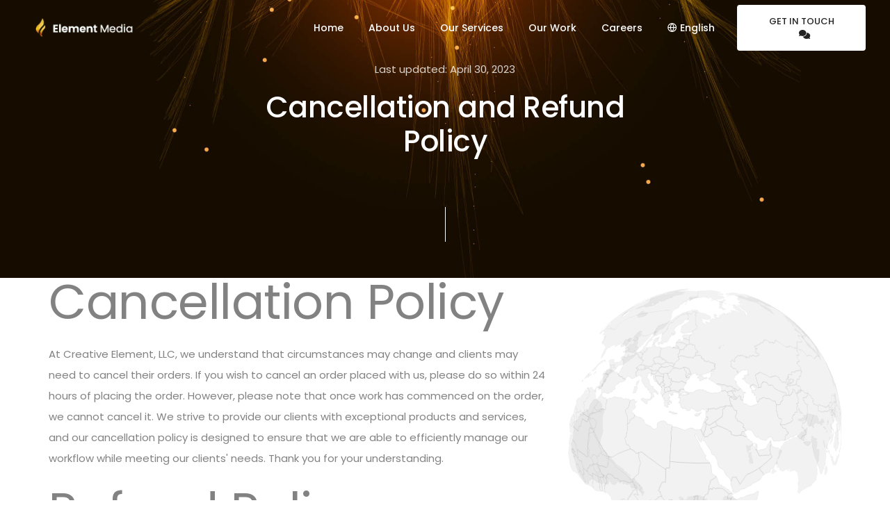

--- FILE ---
content_type: text/html; charset=UTF-8
request_url: https://element.ps/policy/refund
body_size: 8531
content:
<!DOCTYPE html><html class="no-js" lang="en" dir="ltr"><head>    <meta charset="utf-8">    <meta http-equiv="x-ua-compatible" content="ie=edge">    <meta name="viewport" content="width=device-width, initial-scale=1, shrink-to-fit=no">    <title>Cancellation and Refund Policy | Element Media</title>    <!-- Primary Meta Tags -->    <meta name="title" content="Cancellation and Refund Policy | Element Media">    <meta name="description" content="">    <meta name="keywords" content="">    <meta name="robots" content="index, follow">    <meta http-equiv="Content-Type" content="text/html; charset=utf-8">    <meta name="language" content="English">    <meta name="robots" content="follow" />    <link rel="canonical" href="" />    <!-- Open Graph / Facebook -->    <meta property="og:type" content="business.business">    <meta property="og:url" content="">    <meta property="og:title" content="Cancellation and Refund Policy | Element Media">    <meta property="og:description" content="">    <meta property="og:image" content="">    <meta property="business:contact_data:street_address" content="Nativity Street">    <meta property="business:contact_data:locality" content="Bethlehem">    <meta property="business:contact_data:region" content="West Bank">    <meta property="business:contact_data:postal_code" content="156">    <meta property="business:contact_data:country_name" content="Palestine">    <!-- Twitter -->    <meta property="twitter:card" content="summary_large_image">    <meta property="twitter:url" content="">    <meta property="twitter:title" content="Cancellation and Refund Policy | Element Media">    <meta property="twitter:description" content="">    <meta property="twitter:image" content="">    <!-- Favicon -->    <link rel="shortcut icon" type="image/x-icon" href="https://element.ps/resources/images/icons/favicon-96x96.png">    <link rel="apple-touch-icon" sizes="57x57" href="https://element.ps/resources/images/icons/apple-icon-57x57.png">    <link rel="apple-touch-icon" sizes="60x60" href="https://element.ps/resources/images/icons/apple-icon-60x60.png">    <link rel="apple-touch-icon" sizes="72x72" href="https://element.ps/resources/images/icons/apple-icon-72x72.png">    <link rel="apple-touch-icon" sizes="76x76" href="https://element.ps/resources/images/icons/apple-icon-76x76.png">    <link rel="apple-touch-icon" sizes="114x114" href="https://element.ps/resources/images/icons/apple-icon-114x114.png">    <link rel="apple-touch-icon" sizes="120x120" href="https://element.ps/resources/images/icons/apple-icon-120x120.png">    <link rel="apple-touch-icon" sizes="144x144" href="https://element.ps/resources/images/icons/apple-icon-144x144.png">    <link rel="apple-touch-icon" sizes="152x152" href="https://element.ps/resources/images/icons/apple-icon-152x152.png">    <link rel="apple-touch-icon" sizes="180x180" href="https://element.ps/resources/images/icons/apple-icon-180x180.png">    <link rel="icon" type="image/png" sizes="192x192"  href="https://element.ps/resources/images/icons/android-icon-192x192.png">    <link rel="icon" type="image/png" sizes="32x32" href="https://element.ps/resources/images/icons/favicon-32x32.png">    <link rel="icon" type="image/png" sizes="96x96" href="https://element.ps/resources/images/icons/favicon-96x96.png">    <link rel="icon" type="image/png" sizes="16x16" href="https://element.ps/resources/images/icons/favicon-16x16.png">    <link rel="manifest" href="https://element.ps/resources/images/icons/manifest.json">    <meta name="msapplication-TileColor" content="#ffffff">    <meta name="msapplication-TileImage" content="https://element.ps/resources/images/icons/ms-icon-144x144.png">    <meta name="theme-color" content="#ffffff">    <!-- CSS Style -->    <link rel="preload" href="https://element.ps/resources/css/font-icons.min.css?v=1.0.7" as="style" onload="this.onload=null;this.rel='stylesheet'">    <noscript><link rel="stylesheet" href="https://element.ps/resources/css/font-icons.min.css?v=1.0.7"></noscript>    <link rel="preload" href="https://element.ps/resources/css/theme-vendors.min.css?v=1.0.7" as="style" onload="this.onload=null;this.rel='stylesheet'">    <noscript><link rel="stylesheet" href="https://element.ps/resources/css/theme-vendors.min.css?v=1.0.7"></noscript>    <link rel="stylesheet" type="text/css" href="https://element.ps/resources/css/style.min.css?v=1.0.7" />    <link rel="stylesheet" type="text/css" href="https://element.ps/resources/css/responsive.min.css?v=1.0.7" />    <link rel="stylesheet" type="text/css" href="https://element.ps/resources/css/custom.min.css?v=1.0.7" />    <link rel="stylesheet" type="text/css" href="https://element.ps/resources/css/particles.css?v=1.0.7" />                <style type="text/css">@font-face {font-family:Poppins;font-style:normal;font-weight:100;src:url(/cf-fonts/s/poppins/5.0.11/latin-ext/100/normal.woff2);unicode-range:U+0100-02AF,U+0304,U+0308,U+0329,U+1E00-1E9F,U+1EF2-1EFF,U+2020,U+20A0-20AB,U+20AD-20CF,U+2113,U+2C60-2C7F,U+A720-A7FF;font-display:swap;}@font-face {font-family:Poppins;font-style:normal;font-weight:100;src:url(/cf-fonts/s/poppins/5.0.11/latin/100/normal.woff2);unicode-range:U+0000-00FF,U+0131,U+0152-0153,U+02BB-02BC,U+02C6,U+02DA,U+02DC,U+0304,U+0308,U+0329,U+2000-206F,U+2074,U+20AC,U+2122,U+2191,U+2193,U+2212,U+2215,U+FEFF,U+FFFD;font-display:swap;}@font-face {font-family:Poppins;font-style:normal;font-weight:100;src:url(/cf-fonts/s/poppins/5.0.11/devanagari/100/normal.woff2);unicode-range:U+0900-097F,U+1CD0-1CF9,U+200C-200D,U+20A8,U+20B9,U+25CC,U+A830-A839,U+A8E0-A8FF;font-display:swap;}@font-face {font-family:Poppins;font-style:normal;font-weight:200;src:url(/cf-fonts/s/poppins/5.0.11/latin-ext/200/normal.woff2);unicode-range:U+0100-02AF,U+0304,U+0308,U+0329,U+1E00-1E9F,U+1EF2-1EFF,U+2020,U+20A0-20AB,U+20AD-20CF,U+2113,U+2C60-2C7F,U+A720-A7FF;font-display:swap;}@font-face {font-family:Poppins;font-style:normal;font-weight:200;src:url(/cf-fonts/s/poppins/5.0.11/latin/200/normal.woff2);unicode-range:U+0000-00FF,U+0131,U+0152-0153,U+02BB-02BC,U+02C6,U+02DA,U+02DC,U+0304,U+0308,U+0329,U+2000-206F,U+2074,U+20AC,U+2122,U+2191,U+2193,U+2212,U+2215,U+FEFF,U+FFFD;font-display:swap;}@font-face {font-family:Poppins;font-style:normal;font-weight:200;src:url(/cf-fonts/s/poppins/5.0.11/devanagari/200/normal.woff2);unicode-range:U+0900-097F,U+1CD0-1CF9,U+200C-200D,U+20A8,U+20B9,U+25CC,U+A830-A839,U+A8E0-A8FF;font-display:swap;}@font-face {font-family:Poppins;font-style:normal;font-weight:300;src:url(/cf-fonts/s/poppins/5.0.11/latin/300/normal.woff2);unicode-range:U+0000-00FF,U+0131,U+0152-0153,U+02BB-02BC,U+02C6,U+02DA,U+02DC,U+0304,U+0308,U+0329,U+2000-206F,U+2074,U+20AC,U+2122,U+2191,U+2193,U+2212,U+2215,U+FEFF,U+FFFD;font-display:swap;}@font-face {font-family:Poppins;font-style:normal;font-weight:300;src:url(/cf-fonts/s/poppins/5.0.11/latin-ext/300/normal.woff2);unicode-range:U+0100-02AF,U+0304,U+0308,U+0329,U+1E00-1E9F,U+1EF2-1EFF,U+2020,U+20A0-20AB,U+20AD-20CF,U+2113,U+2C60-2C7F,U+A720-A7FF;font-display:swap;}@font-face {font-family:Poppins;font-style:normal;font-weight:300;src:url(/cf-fonts/s/poppins/5.0.11/devanagari/300/normal.woff2);unicode-range:U+0900-097F,U+1CD0-1CF9,U+200C-200D,U+20A8,U+20B9,U+25CC,U+A830-A839,U+A8E0-A8FF;font-display:swap;}@font-face {font-family:Poppins;font-style:normal;font-weight:400;src:url(/cf-fonts/s/poppins/5.0.11/devanagari/400/normal.woff2);unicode-range:U+0900-097F,U+1CD0-1CF9,U+200C-200D,U+20A8,U+20B9,U+25CC,U+A830-A839,U+A8E0-A8FF;font-display:swap;}@font-face {font-family:Poppins;font-style:normal;font-weight:400;src:url(/cf-fonts/s/poppins/5.0.11/latin-ext/400/normal.woff2);unicode-range:U+0100-02AF,U+0304,U+0308,U+0329,U+1E00-1E9F,U+1EF2-1EFF,U+2020,U+20A0-20AB,U+20AD-20CF,U+2113,U+2C60-2C7F,U+A720-A7FF;font-display:swap;}@font-face {font-family:Poppins;font-style:normal;font-weight:400;src:url(/cf-fonts/s/poppins/5.0.11/latin/400/normal.woff2);unicode-range:U+0000-00FF,U+0131,U+0152-0153,U+02BB-02BC,U+02C6,U+02DA,U+02DC,U+0304,U+0308,U+0329,U+2000-206F,U+2074,U+20AC,U+2122,U+2191,U+2193,U+2212,U+2215,U+FEFF,U+FFFD;font-display:swap;}@font-face {font-family:Poppins;font-style:normal;font-weight:500;src:url(/cf-fonts/s/poppins/5.0.11/latin/500/normal.woff2);unicode-range:U+0000-00FF,U+0131,U+0152-0153,U+02BB-02BC,U+02C6,U+02DA,U+02DC,U+0304,U+0308,U+0329,U+2000-206F,U+2074,U+20AC,U+2122,U+2191,U+2193,U+2212,U+2215,U+FEFF,U+FFFD;font-display:swap;}@font-face {font-family:Poppins;font-style:normal;font-weight:500;src:url(/cf-fonts/s/poppins/5.0.11/latin-ext/500/normal.woff2);unicode-range:U+0100-02AF,U+0304,U+0308,U+0329,U+1E00-1E9F,U+1EF2-1EFF,U+2020,U+20A0-20AB,U+20AD-20CF,U+2113,U+2C60-2C7F,U+A720-A7FF;font-display:swap;}@font-face {font-family:Poppins;font-style:normal;font-weight:500;src:url(/cf-fonts/s/poppins/5.0.11/devanagari/500/normal.woff2);unicode-range:U+0900-097F,U+1CD0-1CF9,U+200C-200D,U+20A8,U+20B9,U+25CC,U+A830-A839,U+A8E0-A8FF;font-display:swap;}@font-face {font-family:Poppins;font-style:normal;font-weight:600;src:url(/cf-fonts/s/poppins/5.0.11/latin/600/normal.woff2);unicode-range:U+0000-00FF,U+0131,U+0152-0153,U+02BB-02BC,U+02C6,U+02DA,U+02DC,U+0304,U+0308,U+0329,U+2000-206F,U+2074,U+20AC,U+2122,U+2191,U+2193,U+2212,U+2215,U+FEFF,U+FFFD;font-display:swap;}@font-face {font-family:Poppins;font-style:normal;font-weight:600;src:url(/cf-fonts/s/poppins/5.0.11/devanagari/600/normal.woff2);unicode-range:U+0900-097F,U+1CD0-1CF9,U+200C-200D,U+20A8,U+20B9,U+25CC,U+A830-A839,U+A8E0-A8FF;font-display:swap;}@font-face {font-family:Poppins;font-style:normal;font-weight:600;src:url(/cf-fonts/s/poppins/5.0.11/latin-ext/600/normal.woff2);unicode-range:U+0100-02AF,U+0304,U+0308,U+0329,U+1E00-1E9F,U+1EF2-1EFF,U+2020,U+20A0-20AB,U+20AD-20CF,U+2113,U+2C60-2C7F,U+A720-A7FF;font-display:swap;}@font-face {font-family:Poppins;font-style:normal;font-weight:700;src:url(/cf-fonts/s/poppins/5.0.11/devanagari/700/normal.woff2);unicode-range:U+0900-097F,U+1CD0-1CF9,U+200C-200D,U+20A8,U+20B9,U+25CC,U+A830-A839,U+A8E0-A8FF;font-display:swap;}@font-face {font-family:Poppins;font-style:normal;font-weight:700;src:url(/cf-fonts/s/poppins/5.0.11/latin/700/normal.woff2);unicode-range:U+0000-00FF,U+0131,U+0152-0153,U+02BB-02BC,U+02C6,U+02DA,U+02DC,U+0304,U+0308,U+0329,U+2000-206F,U+2074,U+20AC,U+2122,U+2191,U+2193,U+2212,U+2215,U+FEFF,U+FFFD;font-display:swap;}@font-face {font-family:Poppins;font-style:normal;font-weight:700;src:url(/cf-fonts/s/poppins/5.0.11/latin-ext/700/normal.woff2);unicode-range:U+0100-02AF,U+0304,U+0308,U+0329,U+1E00-1E9F,U+1EF2-1EFF,U+2020,U+20A0-20AB,U+20AD-20CF,U+2113,U+2C60-2C7F,U+A720-A7FF;font-display:swap;}@font-face {font-family:Poppins;font-style:normal;font-weight:800;src:url(/cf-fonts/s/poppins/5.0.11/latin/800/normal.woff2);unicode-range:U+0000-00FF,U+0131,U+0152-0153,U+02BB-02BC,U+02C6,U+02DA,U+02DC,U+0304,U+0308,U+0329,U+2000-206F,U+2074,U+20AC,U+2122,U+2191,U+2193,U+2212,U+2215,U+FEFF,U+FFFD;font-display:swap;}@font-face {font-family:Poppins;font-style:normal;font-weight:800;src:url(/cf-fonts/s/poppins/5.0.11/latin-ext/800/normal.woff2);unicode-range:U+0100-02AF,U+0304,U+0308,U+0329,U+1E00-1E9F,U+1EF2-1EFF,U+2020,U+20A0-20AB,U+20AD-20CF,U+2113,U+2C60-2C7F,U+A720-A7FF;font-display:swap;}@font-face {font-family:Poppins;font-style:normal;font-weight:800;src:url(/cf-fonts/s/poppins/5.0.11/devanagari/800/normal.woff2);unicode-range:U+0900-097F,U+1CD0-1CF9,U+200C-200D,U+20A8,U+20B9,U+25CC,U+A830-A839,U+A8E0-A8FF;font-display:swap;}@font-face {font-family:Poppins;font-style:normal;font-weight:900;src:url(/cf-fonts/s/poppins/5.0.11/devanagari/900/normal.woff2);unicode-range:U+0900-097F,U+1CD0-1CF9,U+200C-200D,U+20A8,U+20B9,U+25CC,U+A830-A839,U+A8E0-A8FF;font-display:swap;}@font-face {font-family:Poppins;font-style:normal;font-weight:900;src:url(/cf-fonts/s/poppins/5.0.11/latin/900/normal.woff2);unicode-range:U+0000-00FF,U+0131,U+0152-0153,U+02BB-02BC,U+02C6,U+02DA,U+02DC,U+0304,U+0308,U+0329,U+2000-206F,U+2074,U+20AC,U+2122,U+2191,U+2193,U+2212,U+2215,U+FEFF,U+FFFD;font-display:swap;}@font-face {font-family:Poppins;font-style:normal;font-weight:900;src:url(/cf-fonts/s/poppins/5.0.11/latin-ext/900/normal.woff2);unicode-range:U+0100-02AF,U+0304,U+0308,U+0329,U+1E00-1E9F,U+1EF2-1EFF,U+2020,U+20A0-20AB,U+20AD-20CF,U+2113,U+2C60-2C7F,U+A720-A7FF;font-display:swap;}@font-face {font-family:Poppins;font-style:italic;font-weight:100;src:url(/cf-fonts/s/poppins/5.0.11/latin/100/italic.woff2);unicode-range:U+0000-00FF,U+0131,U+0152-0153,U+02BB-02BC,U+02C6,U+02DA,U+02DC,U+0304,U+0308,U+0329,U+2000-206F,U+2074,U+20AC,U+2122,U+2191,U+2193,U+2212,U+2215,U+FEFF,U+FFFD;font-display:swap;}@font-face {font-family:Poppins;font-style:italic;font-weight:100;src:url(/cf-fonts/s/poppins/5.0.11/devanagari/100/italic.woff2);unicode-range:U+0900-097F,U+1CD0-1CF9,U+200C-200D,U+20A8,U+20B9,U+25CC,U+A830-A839,U+A8E0-A8FF;font-display:swap;}@font-face {font-family:Poppins;font-style:italic;font-weight:100;src:url(/cf-fonts/s/poppins/5.0.11/latin-ext/100/italic.woff2);unicode-range:U+0100-02AF,U+0304,U+0308,U+0329,U+1E00-1E9F,U+1EF2-1EFF,U+2020,U+20A0-20AB,U+20AD-20CF,U+2113,U+2C60-2C7F,U+A720-A7FF;font-display:swap;}@font-face {font-family:Poppins;font-style:italic;font-weight:200;src:url(/cf-fonts/s/poppins/5.0.11/latin/200/italic.woff2);unicode-range:U+0000-00FF,U+0131,U+0152-0153,U+02BB-02BC,U+02C6,U+02DA,U+02DC,U+0304,U+0308,U+0329,U+2000-206F,U+2074,U+20AC,U+2122,U+2191,U+2193,U+2212,U+2215,U+FEFF,U+FFFD;font-display:swap;}@font-face {font-family:Poppins;font-style:italic;font-weight:200;src:url(/cf-fonts/s/poppins/5.0.11/devanagari/200/italic.woff2);unicode-range:U+0900-097F,U+1CD0-1CF9,U+200C-200D,U+20A8,U+20B9,U+25CC,U+A830-A839,U+A8E0-A8FF;font-display:swap;}@font-face {font-family:Poppins;font-style:italic;font-weight:200;src:url(/cf-fonts/s/poppins/5.0.11/latin-ext/200/italic.woff2);unicode-range:U+0100-02AF,U+0304,U+0308,U+0329,U+1E00-1E9F,U+1EF2-1EFF,U+2020,U+20A0-20AB,U+20AD-20CF,U+2113,U+2C60-2C7F,U+A720-A7FF;font-display:swap;}@font-face {font-family:Poppins;font-style:italic;font-weight:300;src:url(/cf-fonts/s/poppins/5.0.11/latin-ext/300/italic.woff2);unicode-range:U+0100-02AF,U+0304,U+0308,U+0329,U+1E00-1E9F,U+1EF2-1EFF,U+2020,U+20A0-20AB,U+20AD-20CF,U+2113,U+2C60-2C7F,U+A720-A7FF;font-display:swap;}@font-face {font-family:Poppins;font-style:italic;font-weight:300;src:url(/cf-fonts/s/poppins/5.0.11/devanagari/300/italic.woff2);unicode-range:U+0900-097F,U+1CD0-1CF9,U+200C-200D,U+20A8,U+20B9,U+25CC,U+A830-A839,U+A8E0-A8FF;font-display:swap;}@font-face {font-family:Poppins;font-style:italic;font-weight:300;src:url(/cf-fonts/s/poppins/5.0.11/latin/300/italic.woff2);unicode-range:U+0000-00FF,U+0131,U+0152-0153,U+02BB-02BC,U+02C6,U+02DA,U+02DC,U+0304,U+0308,U+0329,U+2000-206F,U+2074,U+20AC,U+2122,U+2191,U+2193,U+2212,U+2215,U+FEFF,U+FFFD;font-display:swap;}@font-face {font-family:Poppins;font-style:italic;font-weight:400;src:url(/cf-fonts/s/poppins/5.0.11/devanagari/400/italic.woff2);unicode-range:U+0900-097F,U+1CD0-1CF9,U+200C-200D,U+20A8,U+20B9,U+25CC,U+A830-A839,U+A8E0-A8FF;font-display:swap;}@font-face {font-family:Poppins;font-style:italic;font-weight:400;src:url(/cf-fonts/s/poppins/5.0.11/latin/400/italic.woff2);unicode-range:U+0000-00FF,U+0131,U+0152-0153,U+02BB-02BC,U+02C6,U+02DA,U+02DC,U+0304,U+0308,U+0329,U+2000-206F,U+2074,U+20AC,U+2122,U+2191,U+2193,U+2212,U+2215,U+FEFF,U+FFFD;font-display:swap;}@font-face {font-family:Poppins;font-style:italic;font-weight:400;src:url(/cf-fonts/s/poppins/5.0.11/latin-ext/400/italic.woff2);unicode-range:U+0100-02AF,U+0304,U+0308,U+0329,U+1E00-1E9F,U+1EF2-1EFF,U+2020,U+20A0-20AB,U+20AD-20CF,U+2113,U+2C60-2C7F,U+A720-A7FF;font-display:swap;}@font-face {font-family:Poppins;font-style:italic;font-weight:500;src:url(/cf-fonts/s/poppins/5.0.11/latin-ext/500/italic.woff2);unicode-range:U+0100-02AF,U+0304,U+0308,U+0329,U+1E00-1E9F,U+1EF2-1EFF,U+2020,U+20A0-20AB,U+20AD-20CF,U+2113,U+2C60-2C7F,U+A720-A7FF;font-display:swap;}@font-face {font-family:Poppins;font-style:italic;font-weight:500;src:url(/cf-fonts/s/poppins/5.0.11/devanagari/500/italic.woff2);unicode-range:U+0900-097F,U+1CD0-1CF9,U+200C-200D,U+20A8,U+20B9,U+25CC,U+A830-A839,U+A8E0-A8FF;font-display:swap;}@font-face {font-family:Poppins;font-style:italic;font-weight:500;src:url(/cf-fonts/s/poppins/5.0.11/latin/500/italic.woff2);unicode-range:U+0000-00FF,U+0131,U+0152-0153,U+02BB-02BC,U+02C6,U+02DA,U+02DC,U+0304,U+0308,U+0329,U+2000-206F,U+2074,U+20AC,U+2122,U+2191,U+2193,U+2212,U+2215,U+FEFF,U+FFFD;font-display:swap;}@font-face {font-family:Poppins;font-style:italic;font-weight:600;src:url(/cf-fonts/s/poppins/5.0.11/latin/600/italic.woff2);unicode-range:U+0000-00FF,U+0131,U+0152-0153,U+02BB-02BC,U+02C6,U+02DA,U+02DC,U+0304,U+0308,U+0329,U+2000-206F,U+2074,U+20AC,U+2122,U+2191,U+2193,U+2212,U+2215,U+FEFF,U+FFFD;font-display:swap;}@font-face {font-family:Poppins;font-style:italic;font-weight:600;src:url(/cf-fonts/s/poppins/5.0.11/devanagari/600/italic.woff2);unicode-range:U+0900-097F,U+1CD0-1CF9,U+200C-200D,U+20A8,U+20B9,U+25CC,U+A830-A839,U+A8E0-A8FF;font-display:swap;}@font-face {font-family:Poppins;font-style:italic;font-weight:600;src:url(/cf-fonts/s/poppins/5.0.11/latin-ext/600/italic.woff2);unicode-range:U+0100-02AF,U+0304,U+0308,U+0329,U+1E00-1E9F,U+1EF2-1EFF,U+2020,U+20A0-20AB,U+20AD-20CF,U+2113,U+2C60-2C7F,U+A720-A7FF;font-display:swap;}@font-face {font-family:Poppins;font-style:italic;font-weight:700;src:url(/cf-fonts/s/poppins/5.0.11/latin/700/italic.woff2);unicode-range:U+0000-00FF,U+0131,U+0152-0153,U+02BB-02BC,U+02C6,U+02DA,U+02DC,U+0304,U+0308,U+0329,U+2000-206F,U+2074,U+20AC,U+2122,U+2191,U+2193,U+2212,U+2215,U+FEFF,U+FFFD;font-display:swap;}@font-face {font-family:Poppins;font-style:italic;font-weight:700;src:url(/cf-fonts/s/poppins/5.0.11/latin-ext/700/italic.woff2);unicode-range:U+0100-02AF,U+0304,U+0308,U+0329,U+1E00-1E9F,U+1EF2-1EFF,U+2020,U+20A0-20AB,U+20AD-20CF,U+2113,U+2C60-2C7F,U+A720-A7FF;font-display:swap;}@font-face {font-family:Poppins;font-style:italic;font-weight:700;src:url(/cf-fonts/s/poppins/5.0.11/devanagari/700/italic.woff2);unicode-range:U+0900-097F,U+1CD0-1CF9,U+200C-200D,U+20A8,U+20B9,U+25CC,U+A830-A839,U+A8E0-A8FF;font-display:swap;}@font-face {font-family:Poppins;font-style:italic;font-weight:800;src:url(/cf-fonts/s/poppins/5.0.11/devanagari/800/italic.woff2);unicode-range:U+0900-097F,U+1CD0-1CF9,U+200C-200D,U+20A8,U+20B9,U+25CC,U+A830-A839,U+A8E0-A8FF;font-display:swap;}@font-face {font-family:Poppins;font-style:italic;font-weight:800;src:url(/cf-fonts/s/poppins/5.0.11/latin/800/italic.woff2);unicode-range:U+0000-00FF,U+0131,U+0152-0153,U+02BB-02BC,U+02C6,U+02DA,U+02DC,U+0304,U+0308,U+0329,U+2000-206F,U+2074,U+20AC,U+2122,U+2191,U+2193,U+2212,U+2215,U+FEFF,U+FFFD;font-display:swap;}@font-face {font-family:Poppins;font-style:italic;font-weight:800;src:url(/cf-fonts/s/poppins/5.0.11/latin-ext/800/italic.woff2);unicode-range:U+0100-02AF,U+0304,U+0308,U+0329,U+1E00-1E9F,U+1EF2-1EFF,U+2020,U+20A0-20AB,U+20AD-20CF,U+2113,U+2C60-2C7F,U+A720-A7FF;font-display:swap;}@font-face {font-family:Poppins;font-style:italic;font-weight:900;src:url(/cf-fonts/s/poppins/5.0.11/latin/900/italic.woff2);unicode-range:U+0000-00FF,U+0131,U+0152-0153,U+02BB-02BC,U+02C6,U+02DA,U+02DC,U+0304,U+0308,U+0329,U+2000-206F,U+2074,U+20AC,U+2122,U+2191,U+2193,U+2212,U+2215,U+FEFF,U+FFFD;font-display:swap;}@font-face {font-family:Poppins;font-style:italic;font-weight:900;src:url(/cf-fonts/s/poppins/5.0.11/latin-ext/900/italic.woff2);unicode-range:U+0100-02AF,U+0304,U+0308,U+0329,U+1E00-1E9F,U+1EF2-1EFF,U+2020,U+20A0-20AB,U+20AD-20CF,U+2113,U+2C60-2C7F,U+A720-A7FF;font-display:swap;}@font-face {font-family:Poppins;font-style:italic;font-weight:900;src:url(/cf-fonts/s/poppins/5.0.11/devanagari/900/italic.woff2);unicode-range:U+0900-097F,U+1CD0-1CF9,U+200C-200D,U+20A8,U+20B9,U+25CC,U+A830-A839,U+A8E0-A8FF;font-display:swap;}</style>            <script type="application/ld+json">        {            "@context": "https://schema.org",            "@type": "LocalBusiness",            "name": "Element Media",            "image": "https://element.ps/resources/images/header.jpg",            "@id": "https://element.ps",            "url": "https://element.ps",            "telephone": "+970598114577",            "priceRange": "$$$",            "address": {              "@type": "PostalAddress",              "streetAddress": "Nativity Street",              "addressLocality": "Bethlehem",              "postalCode": "156",              "addressCountry": "PS"            },            "geo": {              "@type": "GeoCoordinates",              "latitude": 31.713439,              "longitude": 35.203489            },            "openingHoursSpecification": {              "@type": "OpeningHoursSpecification",              "dayOfWeek": [                "Monday",                "Tuesday",                "Wednesday",                "Thursday",                "Saturday"              ],              "opens": "09:00",              "closes": "17:00"            },            "aggregateRating": {              "@type": "AggregateRating",              "ratingValue": "5",              "bestRating": "5",              "worstRating": "5",              "ratingCount": "14"            },            "sameAs": [              "https://www.facebook.com/ElementMediaPS",              "https://twitter.com/elementmediaps",              "https://www.instagram.com/elementps/",              "https://www.youtube.com/channel/UCgAkyWq7X-gLjHyRhqe-t0A/videos",              "https://www.linkedin.com/company/elementps",              "https://element.ps"            ]         }    </script>            <script>(function(w,d,s,l,i){w[l]=w[l]||[];w[l].push({'gtm.start':    new Date().getTime(),event:'gtm.js'});var f=d.getElementsByTagName(s)[0],    j=d.createElement(s),dl=l!='dataLayer'?'&l='+l:'';j.async=true;j.src=    'https://www.googletagmanager.com/gtm.js?id='+i+dl;f.parentNode.insertBefore(j,f);    })(window,document,'script','dataLayer','GTM-MQ39NVVS');</script>    <script>        !function(f,b,e,v,n,t,s)        {if(f.fbq)return;n=f.fbq=function(){n.callMethod?        n.callMethod.apply(n,arguments):n.queue.push(arguments)};        if(!f._fbq)f._fbq=n;n.push=n;n.loaded=!0;n.version='2.0';        n.queue=[];t=b.createElement(e);t.async=!0;        t.src=v;s=b.getElementsByTagName(e)[0];        s.parentNode.insertBefore(t,s)}(window, document,'script',        'https://connect.facebook.net/en_US/fbevents.js');        fbq('init', '1019985892533930');        fbq('track', 'PageView');    </script>    <noscript><img height="1" width="1" style="display:none"    src="https://www.facebook.com/tr?id=1019985892533930&ev=PageView&noscript=1"    /></noscript></head><body data-mobile-nav-style="classic">    <noscript><iframe src="https://www.googletagmanager.com/ns.html?id=GTM-MQ39NVVS" height="0" width="0" style="display:none;visibility:hidden"></iframe></noscript>    <header class="header-with-topbar">        <nav class="navbar navbar-expand-lg navbar-boxed navbar-dark bg-transparent header-light fixed-top header-reverse-scroll">            <div class="container-fluid nav-header-container">                <div class="col-auto col-sm-6 col-lg-2 me-auto ps-lg-0">                    <a class="navbar-brand" href="https://element.ps/">                        <img src="https://element.ps/resources/images/logo/Element-Logo-H-white-sm.webp" width="157" height="30" data-at2x="https://element.ps/resources/images/logo/Element-Logo-H-white.png" class="default-logo" alt="Element Media" />                        <img src="https://element.ps/resources/images/logo/Element-Logo-H-dark-sm.webp" width="157" height="30" data-at2x="https://element.ps/resources/images/logo/Element-Logo-H-dark.png" class="alt-logo" alt="Element Media" />                        <img src="https://element.ps/resources/images/logo/Element-Logo-H-dark-sm.webp" width="157" height="30" data-at2x="https://element.ps/resources/images/logo/Element-Logo-H-dark.png" class="mobile-logo" alt="Element Media" />                    </a>                </div>                <div class="col-auto col-lg-8 menu-order px-lg-0">                    <button class="navbar-toggler float-end" type="button" data-bs-toggle="collapse" data-bs-target="#navbarNav" aria-controls="navbarNav" aria-label="Toggle navigation">                        <span class="navbar-toggler-line"></span>                        <span class="navbar-toggler-line"></span>                        <span class="navbar-toggler-line"></span>                        <span class="navbar-toggler-line"></span>                    </button>                    <div class="collapse navbar-collapse justify-content-end" id="navbarNav">                        <ul class="navbar-nav alt-font">                            <li class="nav-item dropdown megamenu">                                <a href="https://element.ps/" title="Element Media" class="nav-link">Home</a>                            </li>                            <li class="nav-item dropdown simple-dropdown">                                <a href="https://element.ps/about-us" class="nav-link">About Us</a>                            </li>                            <li class="nav-item dropdown simple-dropdown">                                <a href="https://element.ps/" onclick="event.preventDefault();" class="nav-link">Our Services</a>                                <i class="fa fa-angle-down dropdown-toggle" data-bs-toggle="dropdown" aria-hidden="true"></i>                                <ul class="dropdown-menu dropdown-menu-large" role="menu">                                    <li class="dropdown"><a href="https://element.ps/services/web-development" title="Web Development Service">Web Development</a></li>                                    <li class="dropdown"><a href="https://element.ps/services/mobile-development" title="Mobile App Development Service">Mobile App Development</a></li>                                    <li class="dropdown"><a href="https://element.ps/services/website-hosting" title="Website Hosting Service">Web Hosting</a></li>                                    <li class="dropdown"><a href="https://element.ps/services/search-engine-optimization-seo" title="Search Engine Optimization SEO Service">SEO</a></li>                                    <li class="dropdown"><a href="https://element.ps/services/video-production" title="Video Production Service">Video Production</a></li>                                    <li class="dropdown"><a href="https://element.ps/services/graphic-design" title="Graphic Design Service">Graphic Design</a></li>                                </ul>                            </li>                            <li class="nav-item dropdown megamenu">                                <a href="https://element.ps/our-work"  class="nav-link" title="Element Media Portfolio">Our Work</a>                            </li>                            <li class="nav-item dropdown simple-dropdown">                                <a href="https://element.ps/careers" class="nav-link">Careers</a>                            </li>                            <li class="nav-item dropdown simple-dropdown d-inline-block d-lg-none">                                <a href="https://element.ps/contact-us" title="Contact Element Media"  class="nav-link">Get in Touch</a>                            </li>                            <li class="nav-item dropdown simple-dropdown">                                <a href="#" class="nav-link"><i class="feather icon-feather-globe"></i> English</a>                                <i class="fa fa-angle-down dropdown-toggle" data-bs-toggle="dropdown" aria-hidden="true"></i>                                <ul class="dropdown-menu alt-font">                                    <li class="dropdown "><a href="https://element.ps/ar" style="font-weight:bold;"><span class="icon-country"><img src="https://element.ps/resources/images/icons/arabic.svg" width="16" alt="arabic"></span> العربية</a></li>                                    <li class="dropdown menuactive"><a href="https://element.ps/en"><span class="icon-country"><img src="https://element.ps/resources/images/icons/english.svg" width="16" alt="english"></span> English</a></li>                                    <li class="dropdown "><a href="https://element.ps/es"><span class="icon-country"><img src="https://element.ps/resources/images/icons/spanish.svg" width="16" alt="spanish"></span> Español</a></li>                                </ul>                            </li>                    </div>                        </ul>                    </div>                </div>                <div class="col-auto col-lg-2 text-end pe-0 font-size-0">                    <div class="header-button d-none d-lg-inline-block">                        <a href="https://element.ps/contact-us" title="Contact Element Media" class="btn btn-large btn-white btn-round-edge">Get in Touch<i class="fa fa-comments right-icon"></i></a>                    </div>                </div>            </div>        </nav>    </header>        <section class="no-padding small-screen position-relative">        <div class="opacity-full bg-extra-dark-gray-2 z-index-0" style="opacity: 1;background: url('https://element.ps/resources/images/bg-head.jpg') no-repeat center center;background-size: cover;"></div>        <div class="container h-100">            <div class="row align-items-end justify-content-center h-100">                <div class="col-xl-6 col-lg-7 col-md-10 position-relative page-title-large text-center">                    <span class="margin-15px-bottom alt-font text-white opacity-8 d-block">Last updated: April 30, 2023</span>                    <h1 class="text-white alt-font font-weight-500 letter-spacing-minus-1 margin-5-rem-bottom sm-margin-3-rem-bottom">Cancellation and Refund Policy</h1>                    <span class="w-1px h-50px d-inline-block bg-white margin-3-rem-bottom sm-margin-3-rem-bottom sm-h-50px"></span>                </div>            </div>        </div>        <!-- <video loop autoplay muted playsinline class="html-video" poster="https://element.ps/resources/images/video-thumb.jpg">            <source type="video/mp4" src="https://res.cloudinary.com/dyhjqy2fd/video/upload/t_optimized-videos/assets/element-bg2.mp4" />            <source type="video/webm" src="https://res.cloudinary.com/dyhjqy2fd/video/upload/t_optimized-videos/assets/element-bg.webm" />        </video> -->    </section>        <div class="about-area ptb--120 bg_color--1">    <div class="about-wrapper">        <div class="container">            <div class="row row--35 align-items-center">                <div class="col-12">                    <div id="bgearth" class="earth-js earth-container earth-ready" style="width: 400px;float: right;margin: 0px 0px 25px 25px;"><br></div>                    <h1>Cancellation Policy</h1>                    <p>At Creative Element, LLC, we understand that circumstances may change and clients may need to cancel their orders. If you wish to cancel an order placed with us, please do so within 24 hours of placing the order. However, please note that once work has commenced on the order, we cannot cancel it. We strive to provide our clients with exceptional products and services, and our cancellation policy is designed to ensure that we are able to efficiently manage our workflow while meeting our clients' needs. Thank you for your understanding.</p>                                        <h1>Refund Policy</h1>                    <p>Creative Element, LLC is committed to delivering exceptional quality products and services to our valued clients. We understand that customer satisfaction is paramount, which is why we offer a hassle-free refund policy. If at any point                        during the development process you are not satisfied with our work, you can request a refund.</p>                    <p>Our refund policy allows for refunds within 30 days from the date of the first installment. Please note that a service tax and hourly charges for completed work will be deducted from the refund amount. However, certain conditions apply                        to our refund policy:</p>                    <ol>                        <li>                            <p>If you have approved the design mockup, we cannot offer a refund unless we are unable to complete the project according to the agreed-upon specifications.</p>                        </li>                        <li>                            <p>If project delays are caused by a lack of communication from your end, we cannot provide a refund.</p>                        </li>                        <li>                            <p>Refunds for payments made by credit card will be processed to the same credit card number used for the purchase. For payments made by debit card or net banking, refunds will be credited to the same account.</p>                        </li>                    </ol>                                        <h2>Web Design & Development Services</h2>                    <p>At Creative Element, LLC, we require a non-refundable payment or deposit for our custom design and development projects, including website designs, enhancements, and custom development projects such as PHP programming and WordPress                        CMS custom development. Payment plans are structured in increments, as a courtesy to our clients, but all completed projects as per the defined scope of work are non-refundable.</p>                    <p>If a project is canceled, delayed, or postponed by the client, we retain all amounts paid to date, and if applicable, an additional cost will be charged for all work completed beyond what has already been paid for. If a client has                        only paid 50% of the project as a down payment and the project is completed more than 85%, the client is responsible for paying the full agreed proposal amount to Creative Element, LLC if the project is canceled or if the client                        is unresponsive within 30 days of completion.</p>                    <p>We remain committed to delivering exceptional quality products and services to our clients while protecting our company&#39;s investment in resources and time.</p>                    <h2>Web Hosting & Dedicated Servers Services</h2>                    <p>At Creative Element, LLC, we offer web hosting services to our clients with both yearly and monthly/quarterly contracts. For yearly contracts, the amount paid in advance by the client cannot be refunded since it is paid to a third-party hosting provider and the server is configured as per the needs of the client. However, for monthly/quarterly contracts, clients can cancel their contract by providing us with at least one month&#39;s notice before the renewal date.</p>                    <p>Once the account is renewed, the client will be responsible for paying for the renewed duration. If a client wishes to cancel their hosting contract after entering into it, no refund will be made for the remaining period of the contract. Our cancellation policy is designed to ensure that we can effectively manage our resources and costs while providing our clients with the best possible web hosting services.</p>                    <h1>Changes to this Privacy Policy</h1>                    <p>At Creative Element, LLC, we may update our cancellation and refund policy from time to time. We will notify our clients of any changes by updating the &quot;Last updated&quot; date at the top of this policy and posting the updated policy on our website.</p>                    <p>We may also notify our clients of any significant changes to the policy via email or a prominent notice on our website prior to the changes becoming effective. We encourage our clients to review this policy periodically to stay informed about any updates or changes.</p>                    <p>Any changes to this cancellation and refund policy will become effective when they are posted on our website. Thank you for choosing Creative Element, LLC for your web development and design needs.</p>                                                            <h1>Contact Us</h1>                    <p>If you have any questions about this Cancellationd & Refund Policy, You can contact us:</p>                    <ul>                        <li>                            <p>By email: <a href="/cdn-cgi/l/email-protection" class="__cf_email__" data-cfemail="5e373038311e3b323b333b302a702e2d">[email&#160;protected]</a></p>                        </li>                        <li>                            <p>By visiting this page on our website: <a href="https://element.ps/contact-us" rel="external nofollow noopener" target="_blank">https://element.ps/contact-us</a></p>                        </li>                    </ul>                </div>            </div>        </div>    </div></div>    <section class="parallax wow animate__fadeIn">        <div class="opacity-medium bg-dark-slate-blue" style="opacity: 1;background: url('https://element.ps/resources/images/bg-head2.jpg') no-repeat center center;background-size: cover;"></div>        <div class="container">            <div class="row align-items-center justify-content-center">                <div class="col-xl-7 col-md-8 col-sm-10 position-relative text-center text-md-start sm-margin-30px-bottom">                    <h4 class="alt-font font-weight-600 text-white mb-0">Are you ready to start your next project?</h4>                </div>                <div class="col-xl-5 col-md-4 position-relative text-center text-md-end">                    <a href="https://element.ps/get-quote" class="btn btn-extra-large text-white bg-transparent-gradient-yellow-orange rounded border-0">Get in Touch</a>                </div>            </div>        </div>        <!-- <video loop autoplay muted playsinline class="html-video" poster="https://element.ps/resources/images/video-thumb.jpg">            <source type="video/mp4" src="https://res.cloudinary.com/dyhjqy2fd/video/upload/t_optimized-videos/assets/element-bg2.mp4" />            <source type="video/webm" src="https://res.cloudinary.com/dyhjqy2fd/video/upload/t_optimized-videos/assets/element-bg.webm" />        </video> -->    </section>    <footer class="bg-extra-dark-gray padding-six-tb xs-padding-thirteen-tb">        <div class="container">            <div class="row align-items-center">                <div class="col-lg-3 order-3 order-lg-1 text-center text-lg-start last-paragraph-no-margin md-margin-25px-top">                    <a href="#"><img class="margin-15px-bottom" src="https://element.ps/resources/images/logo/Element-Logo-H-white-sm.webp" width="157" height="30" data-at2x="https://element.ps/resources/images/logo/Element-Logo-H-white.png" alt="Element Media"></a>                    <p class="alt-font text-white">We love <i class="fas fa-heart text-danger"></i> what we do!</p>                </div>                <div class="col-md-6 order-1 order-lg-2 text-center text-md-start text-lg-center sm-margin-50px-bottom xs-margin-30px-bottom">                    <span class="line-height-normal d-block margin-25px-bottom md-w-80 sm-w-100">                        <a class="text-white" href="https://element.ps/policy/privacy">Privacy Policy</a> | <a class="text-white" href="https://element.ps/policy/refund">Cancellation & Refund Policy</a>                    </span>                    <div class="newsletter-style-03 position-relative w-75 mx-auto mx-md-0 mx-lg-auto xs-w-95">                        <img src="https://element.ps/resources/images/icons/credit-cards.png" alt="We Accpet Credit Card and Master Card Payments" width="187" height="30" />                    </div>                </div>                <div class="col-lg-3 col-md-6 order-2 order-lg-3 text-center text-md-end">                    <div class="social-icon-style-12 margin-10px-bottom">                        <span class="line-height-normal d-block text-white margin-15px-bottom">Stay connected with us!</span>                        <ul class="extra-small-icon light">                            <li><a class="facebook" href="https://www.facebook.com/ElementMediaPS" target="_blank"><i class="fa-brands fa-facebook-f"></i></a></li>                            <li><a class="twitter" href="https://twitter.com/elementmediaps" target="_blank"><i class="fa-brands fa-twitter"></i></a></li>                            <li><a class="instagram" href="https://www.instagram.com/elementps/" target="_blank"><i class="fa-brands fa-instagram"></i></a></li>                            <li><a class="behance" href="https://www.behance.net/elementps" target="_blank"><i class="fa-brands fa-behance"></i></a></li>                            <li><a class="linkedin" href="https://www.linkedin.com/company/elementps" target="_blank"><i class="fa-brands fa-linkedin"></i></a></li>                            <li><a class="youtube" href="https://www.youtube.com/channel/UCgAkyWq7X-gLjHyRhqe-t0A/videos" target="_blank"><i class="fa-brands fa-youtube"></i></a></li>                        </ul>                    </div>                </div>            </div>        </div>    </footer>    <a class="scroll-top-arrow" href="https://element.ps/" onclick="event.preventDefault();"><i class="feather icon-feather-arrow-up"></i></a>    <script data-cfasync="false" src="/cdn-cgi/scripts/5c5dd728/cloudflare-static/email-decode.min.js"></script><script src="https://code.jquery.com/jquery-3.6.0.min.js"></script>    <script src="https://code.jquery.com/ui/1.13.2/jquery-ui.min.js"></script>    <script src="https://cdn.jsdelivr.net/npm/bootstrap@5.3.2/dist/js/bootstrap.bundle.min.js"></script>    <script src="https://cdnjs.cloudflare.com/ajax/libs/magnific-popup.js/1.1.0/jquery.magnific-popup.min.js"></script>    <script src="https://cdnjs.cloudflare.com/ajax/libs/wow/1.1.2/wow.min.js" integrity="sha512-Eak/29OTpb36LLo2r47IpVzPBLXnAMPAVypbSZiZ4Qkf8p/7S/XRG5xp7OKWPPYfJT6metI+IORkR5G8F900+g==" crossorigin="anonymous" referrerpolicy="no-referrer"></script>    <script src="https://cdnjs.cloudflare.com/ajax/libs/jquery-mousewheel/3.1.13/jquery.mousewheel.min.js"></script>    <script src="https://cdnjs.cloudflare.com/ajax/libs/jquery.imagesloaded/5.0.0/imagesloaded.pkgd.min.js" integrity="sha512-kfs3Dt9u9YcOiIt4rNcPUzdyNNO9sVGQPiZsub7ywg6lRW5KuK1m145ImrFHe3LMWXHndoKo2YRXWy8rnOcSKg==" crossorigin="anonymous" referrerpolicy="no-referrer"></script>    <script src="https://cdnjs.cloudflare.com/ajax/libs/malihu-custom-scrollbar-plugin/3.1.5/jquery.mCustomScrollbar.concat.min.js"></script>    <script src="https://cdnjs.cloudflare.com/ajax/libs/jquery.appear/0.4.1/jquery.appear.min.js" integrity="sha512-vYYoQJKYzaJQaOaYxaJhhmxikOJ2SEgHwmCNa0EMP0aRr7opdt4HHrorAwnCyPm8bdW/JBApIomo85YaBX81zA==" crossorigin="anonymous" referrerpolicy="no-referrer"></script>    <script src="https://cdnjs.cloudflare.com/ajax/libs/fitvids/1.2.0/jquery.fitvids.min.js" integrity="sha512-/2sZKAsHDmHNoevKR/xsUKe+Bpf692q4tHNQs9VWWz0ujJ9JBM67iFYbIEdfDV9I2BaodgT5MIg/FTUmUv3oyQ==" crossorigin="anonymous" referrerpolicy="no-referrer"></script>    <script src="https://cdnjs.cloudflare.com/ajax/libs/jquery-smooth-scroll/2.2.0/jquery.smooth-scroll.min.js" integrity="sha512-0tWfLL+YANip9Uo2YUY4/SxvwDgPUuoSUcIXPFULXiXXgLKmiC/qCeDxnhl+mLobu6e/dSlyhGheCtzd9+RLCw==" crossorigin="anonymous" referrerpolicy="no-referrer"></script>    <script src="https://cdnjs.cloudflare.com/ajax/libs/jquery.isotope/3.0.6/isotope.pkgd.min.js" integrity="sha512-Zq2BOxyhvnRFXu0+WE6ojpZLOU2jdnqbrM1hmVdGzyeCa1DgM3X5Q4A/Is9xA1IkbUeDd7755dNNI/PzSf2Pew==" crossorigin="anonymous" referrerpolicy="no-referrer"></script>    <script src="https://cdnjs.cloudflare.com/ajax/libs/typed.js/2.1.0/typed.umd.min.js" integrity="sha512-MzkTUQKzHBkhWDcz2CVCP1GBbj8NPlpVW4oZrvc4//GFLiXmBno2yb6C9Cb0POuO4jpQrmxMLYKCuMJN7XDcBg==" crossorigin="anonymous" referrerpolicy="no-referrer"></script>    <script src="https://cdnjs.cloudflare.com/ajax/libs/Swiper/11.0.5/swiper-bundle.min.js" integrity="sha512-Ysw1DcK1P+uYLqprEAzNQJP+J4hTx4t/3X2nbVwszao8wD+9afLjBQYjz7Uk4ADP+Er++mJoScI42ueGtQOzEA==" crossorigin="anonymous" referrerpolicy="no-referrer"></script>    <script src="https://cdnjs.cloudflare.com/ajax/libs/tilt.js/1.2.1/tilt.jquery.min.js" integrity="sha512-u1L7Dp3BKUP3gijgSRoMTNxmDl/5o+XOHupwwa7jsI1rMzHrllSLKsGOfqjYl8vrEG+8ghnRPNA/SCltmJCZpQ==" crossorigin="anonymous" referrerpolicy="no-referrer"></script>    <script defer type="text/javascript" src="https://element.ps/resources/js/main.min.js?v=1.0.7"></script>    <script>    $(function() {        var mobile;        window.addEventListener('load', function() {            var script = document.createElement("script");            script.src = "https://miniature.earth/miniature.earth.js";            document.body.appendChild(script);        });        window.addEventListener("earthjsload", function() {            new Earth("bgearth", {                location: {                    lat: 31.686283,                    lng: 35.150255                },                light: 'none',                autoRotate: true,                autoRotateDelay: 0,                autoRotateStart: 1500,                mapLandColor: 'RGBA(0,0,0,0.05)',                mapSeaColor: 'RGBA(0,0,0,0.00)',                mapBorderColor: 'RGBA(0,0,0,0.20)',                mapBorderWidth: 0.15,                transparent: true,                zoom: 1.2,                quality: 4,                draggable: false            });        });    });</script></body></html>   
<!-- ElementCache: Generated on 01-Feb-2026 00:39:02 -->

--- FILE ---
content_type: text/css
request_url: https://element.ps/resources/css/style.min.css?v=1.0.7
body_size: 55777
content:
@charset "UTF-8";html{font-size:14px}*,*::after,*::before{box-sizing:border-box}body{font-size:15px;line-height:30px;font-weight:400;color:#828282;font-family:'Poppins',sans-serif;padding:0;margin:0;-webkit-font-smoothing:antialiased;-moz-osx-font-smoothing:grayscale;word-break:break-word}body,html{-moz-osx-font-smoothing:grayscale}a{text-decoration:none}a:hover,a:focus{text-decoration:none;outline:none;outline-offset:0;color:#0038e3}a,a.nav-link,a:active,a:focus{color:#828282}a,a.nav-link,.btn,input,textarea,select{transition:all .3s ease-in-out;-moz-transition:all .3s ease-in-out;-webkit-transition:all .3s ease-in-out;-ms-transition:all .3s ease-in-out;-o-transition:all .3s ease-in-out}img{max-width:100%;height:auto}video{background-size:cover;display:table-cell;vertical-align:middle;width:100%}p{margin:0 0 25px}b,strong{font-weight:600}.alt-font strong{font-weight:600}.last-paragraph-no-margin p:last-of-type{margin-bottom:0}ul,ol,dl{list-style-position:outside;margin-bottom:25px}ul{margin:0;padding:0}input,textarea,select{border:1px solid #dfdfdf;padding:10px 15px;width:100%;margin:0 0 15px 0;max-width:100%;resize:none;outline:none;color:#828282;line-height:initial;word-break:initial}select{background-image:url(../images/down-arrow.png);background-position:right 14px center;background-repeat:no-repeat;background-size:10px;border-radius:0;-webkit-appearance:none;-moz-appearance:none;appearance:none;cursor:pointer;}input[type=checkbox],input[type=radio]{box-sizing:border-box;padding:0}input[type="submit"]{width:auto}input[type="button"],input[type="text"],input[type="email"],input[type="search"],input[type="password"],textarea,input[type="submit"],input[type="tel"]{-webkit-appearance:none}input:focus,textarea:focus{border:1px solid #b9b9b9;outline:none}input[type="submit"]:focus{outline:none}input[type=number]::-webkit-inner-spin-button,input[type=number]::-webkit-outer-spin-button{-webkit-appearance:none;-moz-appearance:none;appearance:none;margin:0}input::-ms-clear{display:none}input:-webkit-autofill,input:-webkit-autofill:hover,input:-webkit-autofill:focus,input:-webkit-autofill:active,select:-webkit-autofill,select:-webkit-autofill:hover,select:-webkit-autofill:focus,select:-webkit-autofill:active{transition:background-color 5000s;transition:all 0s 50000s;-webkit-animation-name:autofill;-webkit-animation-fill-mode:both}select::-ms-expand{display:none}iframe{border:0}button,button:focus,button:hover{outline:none}.main-content{z-index:2;background-color:#fff;overflow:visible;position:relative}::selection{color:#000;background:#dbdbdb}::-moz-selection{color:#a6a6a6;background:#dbdbdb}::-webkit-input-placeholder{color:#a6a6a6;text-overflow:ellipsis}::-moz-placeholder{color:#a6a6a6;text-overflow:ellipsis;opacity:1}:-ms-input-placeholder{color:#a6a6a6;text-overflow:ellipsis;opacity:1}.placeholder-light::-webkit-input-placeholder{color:#fff}.placeholder-light::-moz-placeholder{color:#fff;}.placeholder-light:-ms-input-placeholder{color:#fff;}.placeholder-dark::-webkit-input-placeholder{color:#232323}.placeholder-dark::-moz-placeholder{color:#232323;}.placeholder-dark:-ms-input-placeholder{color:#232323;}.no-transition{transition:all 0s ease-in-out!important;-moz-transition:all 0s ease-in-out!important;-webkit-transition:all 0s ease-in-out!important;-ms-transition:all 0s ease-in-out!important;-o-transition:all 0s ease-in-out!important}.transition{transition:all .3s ease-in-out;-moz-transition:all .3s ease-in-out;-webkit-transition:all .3s ease-in-out;-ms-transition:all .3s ease-in-out;-o-transition:all .3s ease-in-out}.container,.container-fluid,.container-lg,.container-md,.container-sm,.container-xl,.container-xxl{padding-right:15px;padding-left:15px}.row{margin-right:-15px;margin-left:-15px}.row>*{padding-right:15px;padding-left:15px}.row.g-0{margin-right:0;margin-left:0}.row.g-0>*{padding-right:0;padding-left:0}header [class^="container-"] [class^="col-"],header [class^="container-"] [class*=" col-"]{position:relative;padding-left:15px;padding-right:15px}@media (prefers-reduced-motion:no-preference){:root{scroll-behavior:auto}}.alt-font{font-family:'Poppins',sans-serif}.main-font{font-family:'Poppins',sans-serif!important}h1,h2,h3,h4,h5,h6{margin:0 0 25px 0;padding:0;letter-spacing:-.5px;font-weight:inherit}h1{font-size:5rem;line-height:5rem}h2{font-size:3.9rem;line-height:4.2rem}h3{font-size:3.4rem;line-height:3.9rem}h4{font-size:2.85rem;line-height:3.4rem}h5{font-size:2.30rem;line-height:3rem}h6{font-size:1.80rem;line-height:2.5rem}.font-size-0{font-size:0}.text-very-small{font-size:11px;line-height:14px}.text-extra-small{font-size:12px;line-height:16px}.text-small{font-size:13px;line-height:22px}.text-medium{font-size:14px;line-height:20px}.text-extra-medium{font-size:16px;line-height:28px}.text-large{font-size:18px;line-height:22px}.text-extra-large{font-size:20px;line-height:28px}.title-extra-small{font-size:30px;line-height:32px}.title-small{font-size:36px;line-height:42px}.title-large{font-size:100px;line-height:95px}.title-large-2{font-size:70px;line-height:80px}.title-large-3{font-size:80px;line-height:80px}.title-extra-large{font-size:130px;line-height:120px}.title-extra-large-heavy{font-size:11rem;line-height:11rem}.text-big{font-size:200px;line-height:200px;}.text-extra-big{font-size:230px;line-height:230px;}.text-extra-big-2{font-size:300px;line-height:260px;}.parallax-title{padding:16px 35px;display:inline-block}.text-white,.btn-link.text-white,a.text-white-hover:hover{color:#fff}.text-black,.btn-link.text-black,a.text-black-hover:hover{color:#000}.text-extra-dark-gray,.btn-link.text-extra-dark-gray,a.text-extra-dark-gray-hover:hover{color:#232323}.text-dark-gray,.btn-link.text-dark-gray,a.text-dark-gray-hover:hover{color:#626262}.text-extra-medium-gray,.btn-link.text-extra-medium-gray,a.text-extra-medium-gray-hover:hover{color:#757575}.text-medium-gray,.btn-link.text-medium-gray,a.text-medium-gray-hover:hover{color:#939393}.text-extra-light-gray,.btn-link.text-extra-light-gray,a.text-extra-light-gray-hover:hover{color:#b7b7b7}.text-light-gray,.btn-link.text-light-gray,a.text-light-gray-hover:hover{color:#d6d5d5}.text-very-light-gray,.btn-link.text-very-light-gray,a.text-very-light-gray-hover:hover{color:#ededed}.text-fast-blue,.btn-link.text-fast-blue,a.text-fast-blue-hover:hover{color:#0038e3}.text-neon-blue,.btn-link.text-neon-blue,a.text-neon-blue-hover:hover{color:#3452ff}.text-light-pink,.btn-link.text-light-pink,a.text-light-pink-hover:hover{color:#f18c8c}.text-red,.btn-link.text-red,a.text-red-hover:hover{color:#fe0127}.text-dark-red,.btn-link.text-dark-red,a.text-dark-red-hover:hover{color:#d23134}.text-parrot-green,.btn-link.text-parrot-green,a.text-parrot-green-hover:hover{color:#cee002}.text-green,.btn-link.text-green,a.text-green-hover:hover{color:#27AE60}.text-olivine-green,.btn-link.text-olivine-green,a.text-olivine-green-hover:hover{color:#8bb867}.text-dark-charcoal,.btn-link.text-dark-charcoal,a.text-dark-charcoal-hover:hover{color:#2f2f2f}.text-penguin-white,.btn-link.text-penguin-white,a.text-penguin-white-hover:hover{color:#f1edea}.text-orange,.btn-link.text-orange,a.text-orange-hover:hover{color:#fd961e}.text-dark-orange,.btn-link.text-dark-orange,a.text-dark-orange-hover:hover{color:#ff6437}.text-neon-orange,.btn-link.text-neon-orange,a.text-neon-orange-hover:hover{color:#ff7a56}.text-light-orange,.btn-link.text-light-orange,a.text-light-orange-hover:hover{color:#e8bf47}.text-dark-red,.btn-link.text-dark-red,a.text-dark-red-hover:hover{color:#e12837}.text-radical-red,.btn-link.text-radical-red,a.text-radical-red-hover:hover{color:#fb4f58}.text-golden,.btn-link.text-golden,a.text-golden-hover:hover{color:#ca943d}.text-golden-yellow,.btn-link.text-golden-yellow,a.text-golden-yellow-hover:hover{color:#FF9C00}.text-dark-golden-yellow,.btn-link.text-dark-golden-yellow,a.text-dark-golden-yellow-hover:hover{color:#cb933d}.text-golden-brown,.btn-link.text-golden-brown,a.text-golden-brown-hover:hover{color:#cd9452}.text-slate-blue,.btn-link.text-slate-blue,a.text-slate-blue-hover:hover{color:#262b35}.text-slate-blue-light,.btn-link.text-slate-blue-light,a.text-slate-blue-light-hover:hover{color:#8890a4}.text-medium-slate-blue,.btn-link.text-medium-slate-blue,a.text-medium-slate-blue-hover:hover{color:#374162}.text-dark-slate-blue,.btn-link.text-dark-slate-blue,a.text-dark-slate-blue-hover:hover{color:#1f232c}.text-brown,.btn-link.text-brown,a.text-brown-hover:hover{color:#986248}.text-blue-wood,.btn-link.text-blue-wood,a.text-blue-wood-hover:hover{color:#373a63}.text-purple,.btn-link.text-purple,a.text-purple-hover:hover{color:#502e95}.text-medium-purple,.btn-link.text-medium-purple,a.text-medium-purple-hover:hover{color:#3a285e}.text-dark-purple,.btn-link.text-dark-purple,a.text-dark-purple-hover:hover{color:#333045}.text-very-light-desert-storm,.btn-link.text-very-light-desert-storm,a.very-light-desert-storm:hover{color:#faf6f3}.text-yellow-ochre,.btn-link.text-yellow-ochre,a.text-yellow-ochre-hover:hover{color:#c89965}.text-yellow-ochre-light,.btn-link.text-yellow-ochre-light,a.text-yellow-ochre-light-hover:hover{color:#c3964e}.text-fast-yellow,.btn-link.text-fast-yellow,a.text-fast-yellow-hover:hover{color:#F4D956}.text-yellow,.btn-link.text-yellow,a.text-yellow-hover:hover{color:#ffeb04}.text-salmon-rose,.btn-link.text-salmon-rose,a.text-salmon-rose-hover:hover{color:#ea9d8d}.text-tussock,.btn-link.text-tussock,a.text-tussock-hover:hover{color:#bf8c4c}.text-greenish-slate,.btn-link.text-greenish-slate,a.text-greenish-slate-hover:hover{color:#445a58}.text-seashell,.btn-link.text-seashell,a.text-seashell-hover:hover{color:#f9f6f3}.text-shamrock-green,.btn-link.text-shamrock-green,a.text-shamrock-green-hover:hover{color:#2ed47c}.text-light-brownish-orange,.btn-link.text-light-brownish-orange,a.text-light-brownish-orange-hover:hover{color:#e6994e}.text-greenish-gray,.btn-link.text-greenish-gray,a.text-greenish-gray-hover:hover{color:#969896}.text-light-greenish-gray,.btn-link.text-light-greenish-gray,a.text-light-greenish-gray-hover:hover{color:#9fa29f}.text-yellowish-green,.btn-link.text-yellowish-green,a.text-yellowish-green-hover:hover{color:#c7da26}.text-copper-red,.btn-link.text-copper-red,a.text-copper-red-hover:hover{color:#cc754c}.text-sunglow,.btn-link.text-sunglow,a.text-sunglow-hover:hover{color:#ffcc2e}.text-orange-zest,.btn-link.text-orange-zest,a.text-orange-zest-hover:hover{color:#CA7741}.text-dark-tussock,.btn-link.text-dark-tussock,a.text-dark-tussock-hover:hover{color:#BD884C}.text-echo-blue,.btn-link.text-echo-blue,a.text-echo-blue-hover:hover{color:#abadb7}.text-violet,.btn-link.text-violet,a.text-violet-hover:hover{color:#89af44}.text-iris-blue,.btn-link.text-iris-blue,a.text-iris-blue-hover:hover{color:#00B8B8}.text-teal-blue,.btn-link.text-teal-blue,a.text-teal-blue-hover:hover{color:#204755}.text-black-pearl,.btn-link.text-black-pearl,a.text-black-pearl-hover:hover{color:#0F252A}.text-saffron,.btn-link.text-saffron,a.text-saffron-hover:hover{color:#FFC226}.text-red-damask,.btn-link.text-red-damask,a.text-red-damask-hover:hover{color:#BD7655}.text-very-light-gray-transparent,.btn-link.text-very-light-gray-transparent,a.text-very-light-gray-transparent-hover:hover{color:rgba(237,237,237,.22)}.text-extra-dark-gray-transparent,.btn-link.text-extra-dark-gray-transparent,a.text-extra-dark-gray-transparent-hover:hover{color:rgba(46,46,46,.15)}.text-dark-gray-transparent,.btn-link.text-dark-gray-transparent,a.text-dark-gray-transparent-hover:hover{color:rgba(98,98,98,.1)}.text-white-transparent,.btn-link.text-white-transparent,a.text-white-transparent-hover:hover{color:rgba(255,255,255,.7)}.text-medium-white-transparent,.btn-link.text-medium-white-transparent,a.text-very-light-white-transparent-hover:hover{color:rgba(255,255,255,.5)}.text-very-light-white-transparent,.btn-link.text-very-light-white-transparent,a.text-very-light-white-transparent-hover:hover{color:rgba(255,255,255,.3)}.text-gradient-magenta-orange{background:linear-gradient(to right,#e42464,#e42464,#f44f5c,#fa6259,#ff7357);-webkit-background-clip:text;-webkit-text-fill-color:transparent}.text-gradient-magenta-orange-2{background:linear-gradient(to right,#ec606c,#ee6362,#ee6757,#ed6c4d,#eb7242);-webkit-background-clip:text;-webkit-text-fill-color:transparent}.text-gradient-purple-magenta{background:linear-gradient(to right,#502970,#502970,#ac2775,#d42d6b,#f34259);-webkit-background-clip:text;-webkit-text-fill-color:transparent}.text-gradient-light-purple-light-orange{background:linear-gradient(to right,#b783ff,#b783ff,#fa7cc1,#ff85a6,#ff9393);-webkit-background-clip:text;-webkit-text-fill-color:transparent}.text-gradient-sky-blue-pink{background:linear-gradient(to right,#556fff,#556fff,#e05fc4,#f767a6,#ff798e);-webkit-background-clip:text;-webkit-text-fill-color:transparent}.text-gradient-sky-blue-dark-pink{background:linear-gradient(to right,#5065da,#556fff,#c557ad,#e65f9a,#e66176);-webkit-background-clip:text;-webkit-text-fill-color:transparent}.text-gradient-sky-blue-pink-2{background:linear-gradient(to right top,#6670ed,#556fff,#d45eba,#f767a6,#f5667d);-webkit-background-clip:text;-webkit-text-fill-color:transparent}.text-gradient-peacock-blue-crome-yellow{background:linear-gradient(to right,#36c1e1,#36c1e1,#74cf8e,#bac962,#feb95b);-webkit-background-clip:text;-webkit-text-fill-color:transparent}.text-gradient-peacock-blue-crome-yellow-2{background-image:linear-gradient(to right,#5cc088,#50c28d,#83b879,#c9a95e,#dda556);;-webkit-background-clip:text;-webkit-text-fill-color:transparent}.text-gradient-fast-blue-purple{background:linear-gradient(to right,#0039e3,#0039e3,#5e28dd,#741bd9,#8600d4);-webkit-background-clip:text;-webkit-text-fill-color:transparent}.text-gradient-tan-geraldine{background-image:linear-gradient(to right,#ff9e78,#ff9979,#ff887c,#ff7c7d,#ff767e);-webkit-background-clip:text;-webkit-text-fill-color:transparent}.text-gradient-tussock-greenish-slate{background:linear-gradient(90deg,rgba(191,140,76,1) 0%,rgba(68,90,88,1) 100%);-webkit-background-clip:text;-webkit-text-fill-color:transparent}.text-gradient-light-purple-light-red{background:linear-gradient(to right,#975ade,#af63d2,#d473c0,#ef7da7,#e6686f);-webkit-background-clip:text;-webkit-text-fill-color:transparent}.text-gradient-light-brownish-orange-black{background:linear-gradient(to right,#e79e57,#9d9049,#62794c,#405c4c,#353d3c);-webkit-background-clip:text;-webkit-text-fill-color:transparent}.text-gradient-turquoise-green-yellowish{background:linear-gradient(to right,#3edfb6,#58e49a,#7ce878,#a5e850,#d0e51b);-webkit-background-clip:text;-webkit-text-fill-color:transparent}.text-gradient-red-violet-purple{background-image:linear-gradient(to right,#b93c90,#a92a96,#951a9d,#7b10a5,#5412ae);-webkit-background-clip:text;-webkit-text-fill-color:transparent}.text-gradient-orange-pink,.btn-link.text-gradient-orange-pink,a.text-gradient-orange-pink,a.text-gradient-orange-pink-hover:hover{background:linear-gradient(to right,#ff6557 0%,#ff367c 100%);-webkit-background-clip:text;-webkit-text-fill-color:transparent}.text-gradient-fuego-turquoise,.btn-link.text-gradient-fuego-turquoise,a.text-gradient-fuego-turquoise,a.text-gradient-fuego-turquoise-hover:hover{background:linear-gradient(to left,#0cd6a2,#56de9c,#91dc5d,#aedb40,#c7da26);-webkit-background-clip:text;-webkit-text-fill-color:transparent}.text-border{-webkit-text-fill-color:transparent;-webkit-text-stroke-width:1px;-webkit-text-stroke-color:white}.text-border-width-1px{-webkit-text-stroke-width:1px}.text-border-width-2px{-webkit-text-stroke-width:2px}.text-border-width-3px{-webkit-text-stroke-width:3px}.text-border-width-4px{-webkit-text-stroke-width:4px}.text-border-width-5px{-webkit-text-stroke-width:5px}.text-border-color-black{-webkit-text-stroke-color:#000000}.letter-spacing-1-half{letter-spacing:.50px}.letter-spacing-1px{letter-spacing:1px}.letter-spacing-2px{letter-spacing:2px}.letter-spacing-3px{letter-spacing:3px}.letter-spacing-4px{letter-spacing:4px}.letter-spacing-5px{letter-spacing:5px}.letter-spacing-8px{letter-spacing:8px}.letter-spacing-10px{letter-spacing:10px}.letter-spacing-15px{letter-spacing:15px}.letter-spacing-20px{letter-spacing:20px}.letter-spacing-22px{letter-spacing:22px}.letter-spacing-25px{letter-spacing:25px}.letter-spacing-minus-1-half{letter-spacing:-.50px}.letter-spacing-minus-1px{letter-spacing:-1px}.letter-spacing-minus-2px{letter-spacing:-2px}.letter-spacing-minus-3px{letter-spacing:-3px}.letter-spacing-minus-4px{letter-spacing:-4px}.letter-spacing-minus-5px{letter-spacing:-5px}.letter-spacing-minus-6px{letter-spacing:-6px}.letter-spacing-minus-7px{letter-spacing:-7px}.letter-spacing-minus-8px{letter-spacing:-8px}.letter-spacing-minus-9px{letter-spacing:-9px}.letter-spacing-minus-10px{letter-spacing:-10px}.letter-spacing-inherit{letter-spacing:inherit}.white-space-normal{white-space:normal}.font-weight-100{font-weight:100!important}.font-weight-200{font-weight:200!important}.font-weight-300{font-weight:300!important}.font-weight-400{font-weight:400!important}.font-weight-500{font-weight:500!important}.font-weight-600{font-weight:600!important}.font-weight-700{font-weight:700!important}.font-weight-800{font-weight:800!important}.font-weight-900{font-weight:900!important}.text-normal{text-transform:unset!important}.text-decoration-underline{text-decoration:underline}.text-decoration-none{text-decoration:none}.word-wrap{word-wrap:break-word}.text-transform-none{text-transform:none}.line-height-unset{line-height:unset}.line-height-normal{line-height:normal}.line-height-none{line-height:0}.text-decoration-line-through{text-decoration:line-through}.text-decoration-underline-yellow{text-decoration:underline;text-decoration-color:#fee11c;-webkit-text-decoration-color:#fee11c}.text-highlight{padding:4px 16px}.text-middle-line,.text-decoration-line-wide,.text-decoration-line-thick,.text-decoration-line-bottom,.text-decoration-line-bottom-thick,.text-decoration-line-bottom-medium{position:relative;white-space:nowrap}.text-middle-line:before{border-bottom:1px solid;position:absolute;content:"";width:100%;top:50%;left:0;opacity:.35}.text-decoration-line-wide:before{content:"";border-bottom:1px solid;left:-10px;position:absolute;top:50%;width:calc(100% + 20px);-webkit-transform:translateY(-50%);-moz-transform:translateY(-50%);-ms-transform:translateY(-50%);-o-transform:translateY(-50%);transform:translateY(-50%)}.text-decoration-line-thick:before{content:"";position:absolute;width:100%;height:4px;background:#333333;left:0;top:50%;transform:translateY(-50%);-moz-transform:translateY(-50%);-ms-transform:translateY(-50%);-webkit-transform:translateY(-50%);z-index:-1}.text-decoration-line-bottom:before{content:"";border-bottom:1px solid;left:0;position:absolute;top:100%;width:100%}.text-decoration-line-bottom-medium:before{content:"";border-bottom:2px solid;left:0;position:absolute;top:90%;width:100%}.text-decoration-line-bottom-thick:before{content:"";border-bottom:3px solid;left:0;position:absolute;top:85%;width:100%}.text-decoration-line-bottom-gradient{position:relative}.text-decoration-line-bottom-gradient span{position:absolute;left:0;bottom:0;width:100%;height:1px}.first-letter{float:left;font-size:50px;line-height:normal;margin:0 20px 0 0;text-align:center;padding:10px 0;font-weight:600}.first-letter-big{float:left;font-size:100px;line-height:100px;margin:0 35px 0 0;padding:0 8px;text-align:center;font-weight:600;position:relative}.first-letter-big:before{position:absolute;border-bottom:1px solid;content:"";display:block;width:100%;top:55%;left:0}.first-letter-block{font-size:30px;height:55px;line-height:25px;padding:15px 0;width:55px;font-weight:500;margin-top:5px}.first-letter-block-round{border-radius:6px;border:1px solid}.first-letter-round{border-radius:50%;font-size:35px;padding:15px;width:65px;height:65px;line-height:35px}.line-height-0px{line-height:0}.line-height-8px{line-height:8px}.line-height-10px{line-height:10px}.line-height-12px{line-height:12px}.line-height-14px{line-height:14px}.line-height-15px{line-height:15px}.line-height-16px{line-height:16px}.line-height-18px{line-height:18px}.line-height-20px{line-height:20px}.line-height-22px{line-height:22px}.line-height-24px{line-height:24px}.line-height-26px{line-height:26px}.line-height-28px{line-height:28px}.line-height-30px{line-height:30px}.line-height-32px{line-height:32px}.line-height-34px{line-height:34px}.line-height-36px{line-height:36px}.line-height-38px{line-height:38px}.line-height-40px{line-height:40px}.line-height-42px{line-height:42px}.line-height-44px{line-height:44px}.line-height-46px{line-height:46px}.line-height-50px{line-height:50px}.line-height-55px{line-height:55px}.line-height-60px{line-height:60px}.line-height-65px{line-height:65px}.line-height-70px{line-height:70px}.line-height-75px{line-height:75px}.line-height-80px{line-height:80px}.line-height-85px{line-height:85px}.line-height-90px{line-height:90px}.line-height-95px{line-height:95px}.line-height-100px{line-height:100px}.line-height-120px{line-height:120px}.line-height-140px{line-height:140px}.line-height-160px{line-height:160px}.line-height-170px{line-height:170px}.bg-white{background-color:#FFF}.bg-black{background-color:#000}.bg-smoky-black{background-color:#101010}.bg-dark-gray{background-color:#757575}.bg-extra-dark-gray{background-color:#232323}.bg-extra-dark-gray-2{background-color:#060606}.bg-extra-medium-gray{background-color:#939393}.bg-medium-gray{background-color:#e4e4e4}.bg-extra-light-gray{background-color:#cfcfcf}.bg-medium-light-gray{background-color:#ededed}.bg-very-light-gray{background-color:#fafafa}.bg-nero-gray{background-color:#141414}.bg-light-gray{background-color:#f7f7f7}.bg-bright-red{background-color:#98272a}.bg-fast-blue{background-color:#0038e3}.bg-neon-blue{background-color:#3452ff}.bg-transparent{background-color:transparent}.bg-sky-blue{background-color:#2e94eb}.bg-green{background-color:#27ae60}.bg-olivine-green{background-color:#8bb867}.bg-orange{background-color:#fd961e}.bg-dark-orange{background-color:#ff6437}.bg-neon-orange{background-color:#ff7a56}.bg-very-light-orange{background-color:#fff9f6}.bg-dark-red{background-color:#e12837}.bg-red{background-color:#fe0127}.bg-dark-red{background-color:#d23134}.bg-light-pink{background-color:#f74961}.bg-very-light-pink{background-color:#f7edee}.bg-parrot-green{background-color:#cee002}.bg-slate-blue{background-color:#262b35}.bg-medium-slate-blue{background-color:#374162}.bg-extra-medium-slate-blue{background-color:#23262d}.bg-dark-slate-blue{background-color:#1f232c}.bg-light-peach{background-color:#ffd7c4}.bg-brown{background-color:#986248}.bg-blue-wood{background-color:#373a63}.bg-purple{background-color:#502e95}.bg-medium-purple{background-color:#3a285e}.bg-dark-purple{background-color:#333045}.bg-dark-purple-2{background-color:#241526}.bg-yellow-ochre{background-color:#c89965}.bg-light-desert-storm{background-color:#f8f2eb}.bg-medium-desert-storm{background-color:#eee7de}.bg-yellow-ochre-light{background-color:#c3964e}.bg-yellow{background-color:#ffeb04}.bg-very-light-desert-storm{background-color:#faf6f3}.bg-light-blue{background-color:#F7F8FC}.bg-penguin-white{background-color:#f1edea}.bg-tussock{background-color:#bf8c4c}.bg-greenish-slate{background-color:#445a58}.bg-seashell{background-color:#f9f6f3}.bg-shamrock-green{background-color:#2ed47c}.bg-light-orange{background-color:#ffded8;}.bg-light-cream{background-color:#f8f4f0;}.bg-golden{background-color:#ca943d;}.bg-light-brownish-orange{background-color:#e6994e;}.bg-greenish-gray{background-color:#969896;}.bg-fast-yellow{background-color:#F4D956;}.bg-light-greenish-gray{background-color:#f0f2f0;}.bg-cod-gray{background-color:#131313;}.bg-yellowish-green{background-color:#c7da26}.bg-copper-red{background-color:#cc754c}.bg-sunglow{background-color:#ffcc2e}.bg-orange-zest{background-color:#CA7741}.bg-dark-tussock{background-color:#BD884C}.bg-golden-brown{background-color:#cd9452}.bg-solitude{background-color:#f4f5f9}.bg-east-bay{background-color:#4c505f}.bg-quartz{background-color:#e1e2e9}.bg-iris-blue{background-color:#00B8B8}.bg-light-iris-blue{background-color:#F0F9F9}.bg-dark-iris-blue{background-color:#048C8C}.bg-alice-blue{background-color:#EFF6F8}.bg-teal-blue{background-color:#204755}.bg-black-pearl{background-color:#0F252A}.bg-rose-white{background-color:#FBF1EB}.bg-red-damask{background-color:#BD7655}.bg-transparent-black{background-color:rgba(0,0,0,.70)}.bg-transparent-black-light{background-color:rgba(0,0,0,.35)}.bg-transparent-black-very-light{background-color:rgba(0,0,0,.12)}.bg-transparent-deep-green{background-color:rgba(115,180,103,.9)}.bg-transparent-dark-gray{background-color:rgba(117,117,117,.5)}.bg-transparent-mengo-yellow{background-color:rgba(254,187,26,.9)}.bg-transparent-chocolate{background-color:rgba(201,153,101,.9)}.bg-transparent-extra-dark-gray{background-color:rgba(28,28,28,.9)}.bg-transparent-extra-dark-gray2{background-color:rgba(30,30,30,.8)}.bg-transparent-white{background-color:rgba(255,255,255,.9)}.bg-transparent-white2{background-color:rgba(255,255,255,.1)}.bg-transparent-white3{background-color:rgba(255,255,255,.18)}.bg-transparent-dark-purple{background-color:rgba(86,79,220,.9)}.bg-transparent-dark-purple-2{background-color:rgba(36,21,38,.9)}.bg-transparent-red{background-color:rgba(225,40,55,.9)}.bg-transparent-light-red{background-color:rgba(254,1,39,.8)}.bg-transparent-sky-blue{background-color:rgba(33,136,224,.8)}.bg-transparent-fast-blue{background-color:rgba(0,56,227,.90)}.bg-transparent-fast-blue2{background-color:rgba(0,56,227,.80)}.bg-transparent-yellow-ochre{background-color:rgba(200,153,101,.8)}.bg-transparent-golden-brown{background-color:rgba(205,148,82,.8)}.bg-transparent-iris-blue{background-color:rgba(0,184,184,.9)}.bg-gradient-magenta-orange{background-image:linear-gradient(to right top,#e42464,#ed3c5f,#f44f5c,#fa6259,#ff7357)}.bg-gradient-magenta-orange-2{background-image:linear-gradient(to right top,#ec606c,#ee6362,#ee6757,#ed6c4d,#eb7242)}.bg-gradient-purple-magenta{background-image:linear-gradient(to right top,#502970,#7f2977,#ac2775,#d42d6b,#f34259)}.bg-gradient-light-purple-light-orange{background-image:linear-gradient(to right top,#b783ff,#e37be0,#fa7cc1,#ff85a6,#ff9393)}.bg-gradient-sky-blue-pink{background-image:linear-gradient(to right top,#556fff,#b263e4,#e05fc4,#f767a6,#ff798e)}.bg-gradient-peacock-blue-crome-yellow{background-image:linear-gradient(to right top,#36c1e1,#28ccc0,#74cf8e,#bac962,#feb95b)}.bg-gradient-fast-blue-purple{background-image:linear-gradient(to right top,#0039e3,#4132e0,#5e28dd,#741bd9,#8600d4)}.bg-gradient-orange-pink{background-image:linear-gradient(to right top,#ff6557,#ff5a5f,#ff4e68,#ff4271,#ff367c)}.bg-gradient-light-orange-light-pink{background-image:linear-gradient(to right top,#f5bb8d,#feb399,#ffaea8,#fdaab9,#f3aaca);}.bg-gradient-white-light-gray{background-image:linear-gradient(to bottom,#ffffff,#fdfdfd,#fbfbfb,#f9f9f9,#f7f7f7)}.bg-gradient-solitude-white{background-image:linear-gradient(to top,#f4f5f9,#f4f5f9,#fbfbfd,#ffffff,#ffffff)}.bg-gradient-light-gray-white{background-image:linear-gradient(to bottom,#f7f7f7,#f9f9f9,#fbfbfb,#fdfdfd,#ffffff)}.bg-gradient-tan-geraldine{background-image:linear-gradient(to right top,#fb7f87,#fc8a82,#fb957f,#fa9f7f,#f7aa80)}.bg-gradient-white-light{background-image:linear-gradient(to right,#000000,rgba(0,0,0,.66),hsla(0,0%,0%,.4),rgba(0,0,0,.42),rgba(0,0,0,.1))}.bg-gradient-black-transparent{background:rgba(0,0,0,0);background:-moz-linear-gradient(top,rgba(0,0,0,0) 0%,rgba(0,0,0,1) 100%);background:-webkit-gradient(left top,left bottom,color-stop(0%,rgba(0,0,0,0)),color-stop(100%,rgba(0,0,0,1)));background:-webkit-linear-gradient(top,rgba(0,0,0,0) 0%,rgba(0,0,0,1) 100%);background:-o-linear-gradient(top,rgba(0,0,0,0) 0%,rgba(0,0,0,1) 100%);background:-ms-linear-gradient(top,rgba(0,0,0,0) 0%,rgba(0,0,0,1) 100%);background:linear-gradient(to bottom,rgba(0,0,0,0) 0%,rgba(0,0,0,1) 100%);filter:progid:DXImageTransform.Microsoft.gradient(startColorstr='#ffffff',endColorstr='#000000',GradientType=0)}.bg-gradient-tan-geraldine-2{background-image:linear-gradient(to right,#ff788d,#FF8286,#FE8681,#FE8D7D,#ff9578)}.bg-gradient-dark-slate-blue{background-image:linear-gradient(to right,#252c3e,rgba(37,44,62,.66),rgba(37,44,62,.42),rgba(37,44,62,.1),rgba(37,44,62,0))}.bg-gradient-light-violet-light-orange{background-image:linear-gradient(to right top,#2f0959,#3b1059,#5c2359,#b85457,#fd7956)}.bg-gradient-tussock-greenish-slate{background:linear-gradient(40deg,rgba(191,140,76,1) 0%,rgba(68,90,88,1) 100%)}.bg-gradient-black-blue{background:linear-gradient(30deg,rgba(4,5,6,1) 0%,rgba(19,14,62,1) 100%)}.bg-gradient-shamrock-green-light-orange{background-image:linear-gradient(20deg,rgba(46,212,124,1) 0%,rgba(232,191,71,1) 100%);}.bg-gradient-dark-slate-blue-transparent{background:rgba(31,35,44,0);background:-moz-linear-gradient(top,rgba(0,0,0,0) 0%,rgba(31,35,44,1) 100%);background:-webkit-gradient(left top,left bottom,color-stop(0%,rgba(0,0,0,0)),color-stop(100%,rgba(31,35,44,1)));background:-webkit-linear-gradient(top,rgba(0,0,0,0) 0%,rgba(31,35,44,1) 100%);background:-o-linear-gradient(top,rgba(0,0,0,0) 0%,rgba(31,35,44,1) 100%);background:-ms-linear-gradient(top,rgba(0,0,0,0) 0%,rgba(31,35,44,1) 100%);background:linear-gradient(to bottom,rgba(0,0,0,0) 0%,rgba(31,35,44,1) 100%);filter:progid:DXImageTransform.Microsoft.gradient(startColorstr='#ffffff',endColorstr='#000000',GradientType=0)}.bg-gradient-light-purple-light-red{background-image:linear-gradient(to right top,#bb85f9,#c887e5,#da8bca,#eb8fb0,#fb9398)}.bg-gradient-white-light-greenish-gray{background-image:linear-gradient(to bottom,#ffffff,#f0f2f0)}.bg-gradient-yellowish-green-turquoise{background-image:linear-gradient(to right top,#d0e51b,#a5e850,#7ce878,#58e49a,#3edfb6)}.bg-gradient-extra-dark-gray-transparent{background:rgba(35,35,35,0);background:-moz-linear-gradient(top,rgba(0,0,0,0) 30%,rgba(35,35,35,1) 100%);background:-webkit-gradient(left top,left bottom,color-stop(30%,rgba(0,0,0,0)),color-stop(100%,rgba(35,35,35,1)));background:-webkit-linear-gradient(top,rgba(0,0,0,0) 30%,rgba(35,35,35,1) 100%);background:-o-linear-gradient(top,rgba(0,0,0,0) 30%,rgba(35,35,35,1) 100%);background:-ms-linear-gradient(top,rgba(0,0,0,0) 30%,rgba(35,35,35,1) 100%);background:linear-gradient(to bottom,rgba(0,0,0,0) 30%,rgba(35,35,35,1) 100%);filter:progid:DXImageTransform.Microsoft.gradient(startColorstr='#ffffff',endColorstr='#232323',GradientType=0)}.bg-gradient-peacock-blue-crome-yellow-2{background-image:linear-gradient(to right top,#5dcaa3,#84c685,#a8bf6d,#cab561,#e7a965)}.bg-gradient-midium-dark-gray-transparent{background:rgba(20,20,20,0);background:-moz-linear-gradient(top,rgba(0,0,0,0) 0%,rgba(20,20,20,1) 100%);background:-webkit-gradient(left top,left bottom,color-stop(0%,rgba(0,0,0,0)),color-stop(100%,rgba(20,20,20,1)));background:-webkit-linear-gradient(top,rgba(0,0,0,0) 0%,rgba(20,20,20,1) 100%);background:-o-linear-gradient(top,rgba(0,0,0,0) 0%,rgba(20,20,20,1) 100%);background:-ms-linear-gradient(top,rgba(0,0,0,0) 0%,rgba(20,20,20,1) 100%);background:linear-gradient(to bottom,rgba(0,0,0,0) 0%,rgba(20,20,20,1) 100%);filter:progid:DXImageTransform.Microsoft.gradient(startColorstr='#ffffff',endColorstr='#141414',GradientType=0)}.bg-gradient-midium-gray-transparent{background:rgba(20,20,20,0);background:-moz-linear-gradient(top,rgba(0,0,0,0) 0%,rgba(20,20,20,1) 150%);background:-webkit-gradient(left top,left bottom,color-stop(0%,rgba(0,0,0,0)),color-stop(150%,rgba(20,20,20,1)));background:-webkit-linear-gradient(top,rgba(0,0,0,0) 0%,rgba(20,20,20,1) 150%);background:-o-linear-gradient(top,rgba(0,0,0,0) 0%,rgba(20,20,20,1) 150%);background:-ms-linear-gradient(top,rgba(0,0,0,0) 0%,rgba(20,20,20,1) 150%);background:linear-gradient(to bottom,rgba(0,0,0,0) 0%,rgba(20,20,20,1) 150%);filter:progid:DXImageTransform.Microsoft.gradient(startColorstr='#ffffff',endColorstr='#141414',GradientType=0)}.bg-gradient-extra-midium-gray-transparent{background:rgba(20,20,20,0);background:-moz-linear-gradient(top,rgba(0,0,0,0) 50%,rgba(20,20,20,.6) 150%);background:-webkit-gradient(left top,left bottom,color-stop(50%,rgba(0,0,0,0)),color-stop(150%,rgba(20,20,20,.6)));background:-webkit-linear-gradient(top,rgba(0,0,0,0) 50%,rgba(20,20,20,.6) 150%);background:-o-linear-gradient(top,rgba(0,0,0,0) 50%,rgba(20,20,20,.6) 150%);background:-ms-linear-gradient(top,rgba(0,0,0,0) 50%,rgba(20,20,20,.6) 150%);background:linear-gradient(to bottom,rgba(0,0,0,0) 50%,rgba(20,20,20,.6) 150%);filter:progid:DXImageTransform.Microsoft.gradient(startColorstr='#ffffff',endColorstr='#141414',GradientType=0)}.bg-gradient-red-violet-purple{background-image:linear-gradient(to right top,#b93c90,#a92a96,#951a9d,#7b10a5,#5412ae)}.bg-gradient-turquoise-green-yellowish{background-image:linear-gradient(to right top,#3edfb6,#58e49a,#7ce878,#a5e850,#d0e51b)}.bg-gradient-alice-blue-white-light{background-image:linear-gradient(to bottom,#eff6f8,#ffffff)}.bg-transparent-gradient-magenta-orange{background-image:linear-gradient(to right top,rgba(228,36,100,.8),rgba(237,60,95,.8),rgba(244,79,92,.8),rgba(250,98,89,.8),rgba(255,115,87,.8))}.bg-transparent-gradient-purple-magenta{background-image:linear-gradient(to right top,rgba(80,41,112,.8),rgba(127,41,119,.8),rgba(172,39,117,.8),rgba(212,45,107,.8),rgba(243,66,89,.8))}.bg-transparent-gradient-light-purple-light-orange{background-image:linear-gradient(to right top,rgba(183,131,255,.95),rgba(227,123,224,.95),rgba(250,124,193,.95),rgba(255,133,166,.95),rgba(255,147,147,.95))}.bg-transparent-gradient-sky-blue-pink{background-image:linear-gradient(to right top,rgba(85,111,255,.8),rgba(178,99,228,.8),rgba(224,95,196,.8),rgba(247,103,166,.8),rgba(255,121,142,.8))}.bg-transparent-gradient-peacock-blue-crome-yellow{background-image:linear-gradient(to right top,rgba(54,193,225,.8),rgba(40,204,192,.8),rgba(116,207,142,.8),rgba(186,201,98,.8),rgba(254,185,91,.8))}.bg-transparent-gradient-fast-blue-purple{background-image:linear-gradient(to right top,rgba(0,57,227,.8),rgba(65,50,224,.8),rgba(94,40,221,.8),rgba(116,27,217,.8),rgba(134,0,212,.8))}.bg-transparent-gradient-light-red-orange{background-image:linear-gradient(to right top,rgba(248,78,48,.8),rgba(251,111,86,0))}.bg-transparent-gradiant-black{background:rgb(35,35,35);background:linear-gradient(0deg,rgba(35,35,35,1) 0%,rgba(35,35,35,0) 89%)}.bg-transparent-gradiant-white-black{background:-moz-linear-gradient(top,rgba(255,255,255,0) 0%,rgba(0,0,0,.18) 18%,rgba(0,0,0,.95) 100%);background:-webkit-linear-gradient(top,rgba(255,255,255,0) 0%,rgba(0,0,0,.18) 18%,rgba(0,0,0,.95) 100%);background:linear-gradient(to bottom,rgba(255,255,255,0) 0%,rgba(0,0,0,.18) 18%,rgba(0,0,0,.95) 100%);filter:progid:DXImageTransform.Microsoft.gradient(startColorstr='#00ffffff',endColorstr='#000000',GradientType=0)}.bg-transparent-gradient-light-violet-light-orange{background-image:linear-gradient(to right top,rgba(43,8,89,.90),rgba(74,24,86,.90),rgba(127,53,88,.90),rgba(200,92,87,.90),rgba(255,122,86,.90))}.bg-transparent-gradient-tussock-greenish-slate{background:linear-gradient(40deg,rgba(191,140,76,.90) 0%,rgba(68,90,88,1) 90%)}.bg-transparent-gradient-shamrock-green-light-orange{background:linear-gradient(45deg,rgba(46,212,124,.9) 0%,rgba(232,166,38,.9) 100%);}.bg-transparent-gradient-smoky-black{background:rgb(16,16,16);background:-moz-radial-gradient(circle,rgba(16,16,16,0) 0%,rgba(16,16,16,1) 100%);background:-webkit-radial-gradient(circle,rgba(16,16,16,0) 0%,rgba(16,16,16,1) 100%);background:radial-gradient(circle,rgba(16,16,16,0) 0%,rgba(16,16,16,1) 100%);filter:progid:DXImageTransform.Microsoft.gradient(startColorstr="#101010",endColorstr="#101010",GradientType=1);}.feature-box-bg-white-hover:hover{background-color:#fff;border-color:#fff!important}section{padding:130px 0;overflow:hidden}section.big-section{padding:160px 0}section.extra-big-section{padding:200px 0}section.half-section{padding:80px 0}.cursor-none{cursor:none}.cursor-default{cursor:default}.box-layout{padding:0 90px}.box-layout-large{padding:0 150px}.overlap-section{position:relative}.overlap-section-bottom{position:relative}.overlayer-box{position:absolute;height:100%;width:100%;top:0;left:0;transition:all .3s ease-in-out;-webkit-transition:all .3s ease-in-out;-moz-transition:all .3s ease-in-out;-ms-transition:all .3s ease-in-out;-o-transition:all .3s ease-in-out}.overlap-image{margin-bottom:-215px;z-index:1;}.text-overlap{margin-bottom:-60px;position:relative;z-index:-1}.text-overlap-style-01{position:absolute;right:0;bottom:-110px;font-size:300px;line-height:300px;letter-spacing:-10px;white-space:nowrap}.text-overlap-style-02{position:absolute;left:-25px;top:-60px;font-size:154px;line-height:154px;letter-spacing:-8px;white-space:nowrap}.text-overlap-style-03{position:absolute;left:-115px;top:0;font-size:255px;line-height:255px;height:100%;white-space:nowrap;text-align:center;writing-mode:vertical-rl;-ms-writing-mode:tb-rl;width:auto;-webkit-transform:rotate(180deg);-ms-transform:rotate(180deg);transform:rotate(180deg)}.text-overlap-style-04{position:absolute;top:0;right:-20px;font-size:80px;line-height:80px;height:100%;white-space:nowrap;text-align:center;writing-mode:vertical-rl;-ms-writing-mode:tb-rl;width:auto;-webkit-transform:rotate(180deg);-ms-transform:rotate(180deg);transform:rotate(180deg)}.hermes .tp-bullet{height:10px;width:10px}.uranus.tparrows:before{font-size:26px}.drawing-animation path,.drawing-animation circle,drawing-animation rect,.drawing-animation polygon,.drawing-animation ellipse{fill:none;stroke-width:20px;stroke-dasharray:20000;stroke-dashoffset:20000;-webkit-animation:drawing-animation 6s linear forwards;animation:drawing-animation 6s linear forwards;-webkit-animation-delay:1.5s;-moz-animation-delay:1.5s;-o-animation-delay:1.5s;animation-delay:1.5s}.filter-grayscale-50{-ms-filter:grayscale(50%);filter:grayscale(50%)}.filter-grayscale-100{-ms-filter:grayscale(100%);filter:grayscale(100%)}.filter-invert-50{-ms-filter:invert(50%);filter:invert(50%)}.filter-invert-100{-ms-filter:invert(100%);filter:invert(100%)}.filter-mix-100{-ms-filter:grayscale(100%) invert(100%);filter:grayscale(100%) invert(100%)}.map iframe{height:619px;vertical-align:bottom;width:100%}blockquote{border-left:2px solid;color:#232323;font-size:18px;line-height:30px;font-weight:500;padding:2px 40px;margin-top:50px;margin-bottom:50px}blockquote p{margin-bottom:17px!important}blockquote footer{color:#828282}.blog-image blockquote h6::before{content:"\e67f";font-family:'themify';font-size:40px;top:5px;position:relative;margin-right:12px;color:#2e94eb}.blog-image blockquote{padding:60px;border:0;margin:0}.input-border-bottom,.input-border-bottom:focus{border:0;border-bottom:1px solid;padding-left:0;padding-right:0}.small-input,.small-textarea{padding:13px 15px;font-size:14px}.small-select select{padding:13px 15px}.medium-input,.medium-textarea,.medium-select select{padding:15px 20px;font-size:14px;}.extra-medium-textarea{font-size:14px}.large-input{padding:18px 25px 19px}.extra-large-input{padding:20px 36px 23px;font-size:16px}.newsletter{position:relative;}.newsletter input{padding-left:0;padding-right:0;}.newsletter input + a.btn{position:absolute;right:0;top:0;margin:0;padding-right:0;}.newsletter input.small-input + a.btn{top:0}.newsletter input.medium-input + a.btn{top:3px}.newsletter input.large-input + a.btn{top:8px}.newsletter-popup form{position:relative}.newsletter-popup form .btn-newsletter{border:1px solid #dfdfdf;background:transparent;}.tag-cloud a{display:inline-block;text-align:center;font-size:13px;line-height:20px;margin:0 6px 10px 0;padding:5px 18px 6px;border-radius:4px;border:1px solid #e4e4e4}.tag-cloud a:hover,.tag-cloud a.active{box-shadow:0 0 10px rgba(23,23,23,.1);color:#828282}.separator-line-vertical{transform:rotate(-90deg);-webkit-transform:rotate(-90deg);-moz-transform:rotate(-90deg);-ms-transform:rotate(-90deg);-o-transform:rotate(-90deg)}.left-line{position:relative}.left-line:after{border-bottom:3px solid;border-color:#1dcf79;content:"";left:-60px;position:absolute;top:48%;width:40px}.left-line-double{position:relative}.left-line-double:after{border-bottom:3px solid;border-color:#1dcf79;content:"";left:-60px;position:absolute;top:18px;width:40px}.text-side-line{position:relative;display:inline-block}.text-side-line:after{content:"";height:1px;left:-65px;position:absolute;top:50%;width:45px;background:#00e092}.text-side-line:before{content:"";height:1px;right:-65px;position:absolute;top:50%;width:45px;background:#00e092}.divider-full .divider-border:before,.divider-full .divider-border:after{flex:1 1 auto;-webkit-box-flex:1 1 auto;-ms-flex:1 1 auto;content:"";border-top:1px solid #e4e4e4}.divider-full .divider-border.divider-light:before,.divider-full .divider-border.divider-light:after{border-color:rgba(255,255,255,.1)}.overlay-bg{position:absolute;height:100%;width:100%;opacity:1;top:0;left:0;}.opacity-very-light{position:absolute;height:100%;width:100%;opacity:.2;top:0;left:0;}.opacity-light{position:absolute;height:100%;width:100%;opacity:.3;top:0;left:0;}.opacity-extra-medium{position:absolute;height:100%;width:100%;opacity:.5;top:0;left:0;}.opacity-extra-medium-2{position:absolute;height:100%;width:100%;opacity:.6;top:0;left:0;}.opacity-medium{position:absolute;height:100%;width:100%;opacity:.75;top:0;left:0;}.opacity-medium-2{position:absolute;height:100%;width:100%;opacity:.70;top:0;left:0;}.opacity-full{position:absolute;height:100%;width:100%;opacity:.8;top:0;left:0;}.opacity-full-dark{position:absolute;height:100%;width:100%;opacity:.9;top:0;left:0;}.opacity-0{opacity:0}.opacity-0-half{opacity:.05}.opacity-1{opacity:.1}.opacity-1-half{opacity:.15}.opacity-2{opacity:.2}.opacity-2-half{opacity:.25}.opacity-3{opacity:.3}.opacity-3-half{opacity:.35}.opacity-4{opacity:.4}.opacity-4-half{opacity:.45}.opacity-5{opacity:.5}.opacity-5-half{opacity:.55}.opacity-6{opacity:.6}.opacity-6-half{opacity:.65}.opacity-7{opacity:.7}.opacity-7-half{opacity:.75}.opacity-8{opacity:.8}.opacity-8-half{opacity:.85}.opacity-9{opacity:.9}.opacity-9-half{opacity:.95}.btn-shadow{box-shadow:0 0 6px rgba(0,0,0,.3)}.box-shadow,.box-shadow-hover:hover{box-shadow:0 0 10px rgba(0,0,0,.08);transition:all .3s ease-in-out;-moz-transition:all .3s ease-in-out;-webkit-transition:all .3s ease-in-out;-ms-transition:all .3s ease-in-out;-o-transition:all .3s ease-in-out}.box-shadow-double-large,.box-shadow-double-large-hover:hover{box-shadow:0 0 35px rgba(40,42,54,.18);transition:all .3s ease-in-out;-moz-transition:all .3s ease-in-out;-webkit-transition:all .3s ease-in-out;-ms-transition:all .3s ease-in-out;-o-transition:all .3s ease-in-out}.box-shadow-large,.box-shadow-large-hover:hover{box-shadow:0 0 30px rgba(0,0,0,.08);transition:all .3s ease-in-out;-moz-transition:all .3s ease-in-out;-webkit-transition:all .3s ease-in-out;-ms-transition:all .3s ease-in-out;-o-transition:all .3s ease-in-out}.box-shadow-extra-large,.box-shadow-extra-large-hover:hover{box-shadow:0 0 25px rgba(0,0,0,.08);transition:all .3s ease-in-out;-moz-transition:all .3s ease-in-out;-webkit-transition:all .3s ease-in-out;-ms-transition:all .3s ease-in-out;-o-transition:all .3s ease-in-out}.box-shadow-medium,.box-shadow-medium-hover:hover{box-shadow:0 0 20px rgba(0,0,0,.08);transition:all .3s ease-in-out;-moz-transition:all .3s ease-in-out;-webkit-transition:all .3s ease-in-out;-ms-transition:all .3s ease-in-out;-o-transition:all .3s ease-in-out}.box-shadow-small,.box-shadow-small-hover:hover{box-shadow:0 0 15px rgba(0,0,0,.08);transition:all .3s ease-in-out;-moz-transition:all .3s ease-in-out;-webkit-transition:all .3s ease-in-out;-ms-transition:all .3s ease-in-out;-o-transition:all .3s ease-in-out}.box-shadow-very-light-hover:hover,.box-shadow-light-hover:hover,.box-shadow-dark-hover:hover,.box-shadow-large-hover:hover,.box-shadow-extra-large-hover:hover,.box-shadow-medium-hover:hover,.box-shadow-small-hover:hover,.box-shadow-double-large-hover:hover{-moz-transform:translate3d(0,-3px,0);-o-transform:translate3d(0,-3px,0);-ms-transform:translate3d(0,-3px,0);-webkit-transform:translate3d(0,-3px,0);transform:translate3d(0,-3px,0);}.text-shadow-large{text-shadow:0 0 50px rgba(0,0,0,.9);}.text-shadow-extra-large{text-shadow:0 0 60px rgba(0,0,0,.9);}.text-shadow-double-large{text-shadow:0 0 100px rgba(0,0,0,.9);}.drop-shadow svg{filter:drop-shadow(0 1px 4px rgba(0,0,0,.1))}.z-index-1{z-index:1}.z-index-2{z-index:2}.z-index-3{z-index:3}.z-index-4{z-index:4}.z-index-5{z-index:5}.z-index-6{z-index:6}.z-index-7{z-index:7}.z-index-8{z-index:8}.z-index-9{z-index:9}.z-index-0{z-index:0}.z-index-minus-1{z-index:-1}.z-index-minus-2{z-index:-2}.z-index-minus-3{z-index:-3}.z-index-minus-4{z-index:-4}.z-index-minus-5{z-index:-5}.absolute-middle-center{left:50%;top:50%;position:absolute;-ms-transform:translateX(-50%) translateY(-50%);-moz-transform:translateX(-50%) translateY(-50%);-webkit-transform:translateX(-50%) translateY(-50%);transform:translateX(-50%) translateY(-50%)}.absolute-middle-center.move-top-bottom,.absolute-middle-center.move-bottom-top{margin-left:-10px;margin-top:-10px}input[type="checkbox"]{width:auto}input[type="checkbox"] + label{color:#939393;font-weight:normal;margin-bottom:0}input[type="checkbox"]:checked + label{color:inherit}input[type="checkbox"] + label span{display:inline-block;width:15px;height:15px;margin:0 10px 0 0;vertical-align:middle;cursor:pointer;border:1px solid #d9d9d9;border-radius:0;position:relative}input[type="checkbox"]:checked + label span:after{position:absolute;top:0;left:0;height:100%;width:100%;text-align:center;font-size:12px;line-height:15px;content:"\f00c";font-family:"Font Awesome 5 Free";font-weight:900}input[type="radio"]{width:auto}input[type="radio"] + label{font-weight:normal;margin-bottom:0}input[type="radio"] + label span{display:inline-block;width:15px;height:15px;margin:0 10px 0 0;vertical-align:middle;cursor:pointer;border-radius:0;position:relative;border-radius:100%}input[type="radio"]:checked + label span:after{position:absolute;top:0;left:0;color:#fff;height:100%;width:100%;text-align:center;font-size:9px;line-height:15px;content:"\f00c";font-family:"Font Awesome 5 Free";font-weight:900}.btn{display:inline-block;border:2px solid transparent;border-radius:0;text-transform:uppercase;width:auto;font-family:'Poppins',sans-serif;font-weight:500}.btn.active.focus,.btn.active:focus,.btn.focus,.btn.focus:active,.btn:active:focus,.btn:focus{outline:medium none;outline-offset:0}input.btn:focus{border-width:2px}.btn.active,.btn:active,.btn:focus{box-shadow:none}.btn i{vertical-align:middle;position:relative;top:-1px}.btn.btn-very-small{font-size:10px;padding:6px 16px}.btn.btn-small{font-size:11px;padding:8px 22px;}.btn.btn-medium{font-size:12px;padding:10px 26px;}.btn.btn-large{font-size:13px;padding:12px 32px;}.btn.btn-extra-large{font-size:14px;padding:16px 40px;}.btn-dual .btn{margin-left:10px;margin-right:10px}.btn-dual .btn:first-child{margin-left:0}.btn .right-icon,.btn-link .right-icon{margin-left:8px;transition:none;-moz-transition:none;-webkit-transition:none;-ms-transition:none;-o-transition:none}.btn .left-icon,.btn-link .left-icon{margin-right:8px;transition:none;-moz-transition:none;-webkit-transition:none;-ms-transition:none;-o-transition:none}.btn.btn-round-edge-small{border-radius:2px}.btn.btn-rounded{border-radius:50px}.btn.btn-rounded.btn-very-small{padding:6px 20px}.btn.btn-rounded.btn-small{padding:8px 26px}.btn.btn-rounded.btn-medium{padding:10px 32px}.btn.btn-rounded.btn-large{padding:12px 38px}.btn.btn-rounded.btn-extra-large{padding:16px 44px}.btn.btn-round-edge{border-radius:4px}.btn-fixed-bottom{position:absolute;bottom:30px;right:30px;z-index:1;height:40px;width:40px;line-height:40px;text-align:center}.btn.btn-rounded.btn-extra-large.btn-expand-ltr{padding:15px 28px 15px}.btn.btn-rounded.btn-extra-large.btn-expand-ltr span{width:50px;}.btn.btn-rounded.btn-large.btn-expand-ltr{padding:14px 26px 14px}.btn.btn-rounded.btn-large.btn-expand-ltr span{width:46px;}.btn.btn-rounded.btn-medium.btn-expand-ltr{padding:7px 21px 7px}.btn.btn-rounded.btn-medium.btn-expand-ltr span{width:32px;}.btn.btn-rounded.btn-small.btn-expand-ltr{padding:7px 20px 7px}.btn.btn-rounded.btn-small.btn-expand-ltr span{width:30px;}.btn.btn-rounded.btn-very-small.btn-expand-ltr{padding:5px 17px 5px}.btn.btn-rounded.btn-very-small.btn-expand-ltr span{width:25px;}.btn.btn-slide-up-bg,.btn.btn-slide-down-bg,.btn.btn-slide-left-bg,.btn.btn-slide-right-bg{position:relative;z-index:1;overflow:hidden}.btn.btn-slide-up-bg span,.btn.btn-slide-down-bg span,.btn.btn-slide-left-bg span,.btn.btn-slide-right-bg span{position:absolute;height:100%;width:101%;z-index:-1;left:-1px;top:0}.btn.btn-slide-up-bg span,.btn.btn-slide-down-bg span,.btn.btn-slide-left-bg span,.btn.btn-slide-right-bg span{position:absolute;height:100%;width:101%;z-index:-1;left:-1px;top:0;-webkit-transition-duration:.3s;-moz-transition-duration:.3s;-ms-transition-duration:.3s;-o-transition-duration:.3s;transition-duration:.3s}.btn.btn-slide-up-bg span{-webkit-transform:translateY(100%);-moz-transform:translateY(100%);-ms-transform:translateY(100%);-o-transform:translateY(100%);transform:translateY(100%)}.btn.btn-slide-down-bg span{-webkit-transform:translateY(-100%);-moz-transform:translateY(-100%);-ms-transform:translateY(-100%);-o-transform:translateY(-100%);transform:translateY(-100%)}.btn.btn-slide-up-bg:hover span,.btn.btn-slide-down-bg:hover span{-webkit-transform:translateY(0);-moz-transform:translateY(0);-ms-transform:translateY(0);-o-transform:translateY(0);transform:translateY(0)}.btn.btn-slide-left-bg span{-webkit-transform:translateX(100%);-moz-transform:translateX(100%);-ms-transform:translateX(100%);-o-transform:translateX(100%);transform:translateX(100%)}.btn.btn-slide-right-bg span{-webkit-transform:translateX(-100%);-moz-transform:translateX(-100%);-ms-transform:translateX(-100%);-o-transform:translateX(-100%);transform:translateX(-100%)}.btn.btn-slide-left-bg:hover span,.btn.btn-slide-right-bg:hover span{-webkit-transform:translateX(0);-moz-transform:translateX(0);-ms-transform:translateX(0);-o-transform:translateX(0);transform:translateX(0)}.btn-slide-icon i{-webkit-transition-duration:.3s;-moz-transition-duration:.3s;-ms-transition-duration:.3s;-o-transition-duration:.3s;transition-duration:.3s;}.btn-slide-icon:hover i{-webkit-transform:translateX(5px);-moz-transform:translateX(5px);-ms-transform:translateX(5px);-o-transform:translateX(5px);transform:translateX(5px);-webkit-transition-duration:.3s;-moz-transition-duration:.3s;-ms-transition-duration:.3s;-o-transition-duration:.3s;transition-duration:.3s}.btn-slide-icon-left i{-webkit-transition-duration:.3s;-moz-transition-duration:.3s;-ms-transition-duration:.3s;-o-transition-duration:.3s;transition-duration:.3s;}.btn-slide-icon-left:hover i{-webkit-transform:translateX(-5px);-moz-transform:translateX(-5px);-ms-transform:translateX(-5px);-o-transform:translateX(-5px);transform:translateX(-5px);-webkit-transition-duration:.3s;-moz-transition-duration:.3s;-ms-transition-duration:.3s;-o-transition-duration:.3s;transition-duration:.3s}.btn.btn-fancy.btn-very-small{font-size:10px;letter-spacing:.5px;padding:7px 18px}.btn.btn-fancy.btn-small{font-size:11px;letter-spacing:.5px;padding:10px 24px;}.btn.btn-fancy.btn-medium{font-size:12px;letter-spacing:1px;padding:12px 28px;}.btn.btn-fancy.btn-large{font-size:13px;letter-spacing:1px;padding:13px 32px;}.btn.btn-fancy.btn-extra-large{font-size:15px;letter-spacing:1px;padding:18px 38px}.btn.btn-expand-ltr{position:relative;z-index:1}.btn.btn-expand-ltr.btn-rounded span{border-radius:50px}.btn.btn-expand-ltr:hover span{width:100%!important}.btn.btn-expand-ltr:active{border-color:transparent}.btn.btn-expand-ltr.text-extra-dark-gray:active,.btn.btn-expand-ltr.text-extra-dark-gray:focus,.btn.btn-expand-ltr.text-extra-dark-gray:hover{color:#232323}.btn.btn-expand-ltr.text-extra-dark-gray.text-white-hover:active,.btn.btn-expand-ltr.text-extra-dark-gray.text-white-hover:focus,.btn.btn-expand-ltr.text-extra-dark-gray.text-white-hover:hover{color:#fff}.btn.btn-expand-ltr span{position:absolute;top:0;left:0;width:50%;height:100%;z-index:-1;-webkit-transition-duration:.3s;-moz-transition-duration:.3s;-ms-transition-duration:.3s;-o-transition-duration:.3s;transition-duration:.3s}.btn.btn-expand-ltr i{display:inline-block;margin-left:3px;opacity:0;transform:translateX(-10px);-webkit-transform:translateX(-10px);-webkit-transition-duration:.3s;-moz-transition-duration:.4s;-ms-transition-duration:.4s;-o-transition-duration:.4s;transition-duration:.4s}.btn.btn-expand-ltr:hover i{opacity:1;transform:translateX(0);-webkit-transition-duration:.5s;-moz-transition-duration:.5s;-ms-transition-duration:.5s;-o-transition-duration:.5s;transition-duration:.5s}.btn.btn-link{padding:7px 0 2px;position:relative;text-decoration:none;border:0;border-bottom:2px solid;background-color:transparent}.btn.btn-link:active{border-bottom:2px solid}.btn.btn-link:hover,.btn.btn-link-gradient:hover{opacity:.7}.btn.btn-link.thin{padding:7px 0 2px;position:relative;text-decoration:none;border:0;border-bottom:1px solid;background-color:transparent}.btn.btn-link.thin:hover,.btn.btn-link-gradient:hover{opacity:.7}.btn.btn-link-gradient{padding:7px 0 2px;position:relative;border:0;background-color:transparent}.btn.btn-link-gradient>span{position:absolute;bottom:0;left:0;height:2px;width:100%}.btn-box-shadow{box-shadow:0 0 15px rgba(0,0,0,.1);}.btn-box-shadow:hover{box-shadow:0 8px 30px -5px rgba(0,0,0,.2);-moz-transform:translate3d(0,-3px,0);-o-transform:translate3d(0,-3px,0);-ms-transform:translate3d(0,-3px,0);-webkit-transform:translate3d(0,-3px,0);transform:translate3d(0,-3px,0);}.btn.btn-box-shadow.btn-white{background:#ffffff;border-color:#ffffff;color:#232323}.btn.btn-box-shadow.btn-white:hover,.btn.btn-white:focus{background:#ffffff;color:#232323}.btn.btn-box-shadow.btn-dark-gray{background:#232323;border-color:#232323;color:#fff}.btn.btn-box-shadow.btn-dark-gray:hover,.btn.btn-extra-dark-gray:focus{background:#232323;color:#fff}.btn.btn-box-shadow.btn-golden-brown{background:#CD9452;border-color:#CD9452;color:#fff}.btn.btn-box-shadow.btn-golden-brown:hover,.btn.btn-extra-dark-gray:focus{background:#CD9452;color:#fff}.btn-box-shadow-flat{box-shadow:2px 2px 0 rgba(0,0,0,1);border-width:1px;}.btn-box-shadow-flat:hover{box-shadow:0 0 0 rgba(0,0,0,0)}.btn.btn-box-shadow-flat.btn-transparent-dark-gray{background:transparent;border-color:#232323;color:#232323}.btn.btn-box-shadow-flat.btn-transparent-dark-gray:hover,.btn.btn-transparent-dark-gray:focus{background:#232323;color:#fff;border-color:transparent}.btn.btn-white{background:#ffffff;border-color:#ffffff;color:#232323}.btn.btn-white:hover,.btn.btn-white:focus{background:transparent;color:#fff}.btn.btn-black{background:#000000;border-color:#000000;color:#fff}.btn.btn-black:hover,.btn.btn-black:focus{background:transparent;color:#000}.btn.btn-dark-gray{background:#232323;border-color:#232323;color:#fff}.btn.btn-dark-gray:hover,.btn.btn-dark-gray:focus{background:transparent;color:#232323}.btn.btn-light-gray{background:#dbdbdb;border-color:#dbdbdb;color:#232323}.btn.btn-light-gray:hover,.btn.btn-light-gray:focus{background:transparent;border-color:#dbdbdb;color:#dbdbdb}.btn.btn-fast-blue{background:#0038e3;border-color:#0038e3;color:#ffffff}.btn.btn-fast-blue:hover,.btn.btn-fast-blue:focus{background:transparent;color:#0038e3}.btn.btn-green{background:#27AE60;border-color:#27AE60;color:#ffffff}.btn.btn-green:hover,.btn.btn-green:focus{background:transparent;color:#27AE60}.btn.btn-olivine-green{background:#8bb867;border-color:#8bb867;color:#ffffff}.btn.btn-olivine-green:hover,.btn.btn-olivine-green:focus{background:transparent;color:#8bb867}.btn.btn-sky-blue{background:#2e94eb;border-color:#2e94eb;color:#ffffff}.btn.btn-sky-blue:hover,.btn.btn-sky-blue:focus{background:transparent;color:#2e94eb}.btn.btn-yellow-ochre{background:#c89965;border-color:#c89965;color:#ffffff}.btn.btn-yellow-ochre:hover,.btn.btn-yellow-ochre:focus{background:transparent;color:#c89965}.btn.btn-fast-yellow{background:#F4D956;border-color:#F4D956;color:#232323}.btn.btn-fast-yellow:hover,.btn.btn-fast-yellow:focus{background:transparent;color:#F4D956}.btn.btn-dark-purple{background:#333045;border-color:#333045;color:#ffffff}.btn.btn-dark-purple:hover,.btn.btn-dark-purple:focus{background:transparent;color:#333045}.btn.btn-slate-blue{background:#262b35;border-color:#262b35;color:#ffffff}.btn.btn-slate-blue:hover,.btn.btn-slate-blue:focus{background:transparent;color:#262b35}.btn.btn-medium-slate-blue{background:#374162;border-color:#374162;color:#ffffff}.btn.btn-medium-slate-blue:hover,.btn.btn-medium-slate-blue:focus{background:transparent;color:#374162}.btn.btn-neon-orange{background:#ff7a56;border-color:#ff7a56;color:#ffffff}.btn.btn-neon-orange:hover,.btn.btn-neon-orange:focus{background:transparent;color:#ff7a56}.btn.btn-salmon-rose{background:#ea9d8d;border-color:#ea9d8d;color:#232323}.btn.btn-salmon-rose:hover,.btn.btn-salmon-rose:focus{background:transparent;color:#ea9d8d}.btn.btn-tussock{background:#bf8c4c;border-color:#bf8c4c;color:#ffffff}.btn.btn-tussock:hover,.btn.btn-tussock:focus{background:transparent;color:#bf8c4c}.btn.btn-golden{background:#ca943d;border-color:#ca943d;color:#ffffff}.btn.btn-golden:hover,.btn.btn-golden:focus{background:transparent;color:#ca943d}.btn.btn-golden-brown{background:#CD9452;border-color:#CD9452;color:#ffffff}.btn.btn-golden-brown:hover,.btn.btn-golden-brown:focus{background:transparent;color:#CD9452}.btn.btn-iris-blue{background:#00B8B8;border-color:#00B8B8;color:#ffffff}.btn.btn-iris-blue:hover,.btn.btn-iris-blue:focus{background:transparent;color:#00B8B8}.btn.btn-teal-blue{background:#204755;border-color:#204755;color:#ffffff}.btn.btn-teal-blue:hover,.btn.btn-teal-blue:focus{background:transparent;color:#204755}.btn.btn-nero{background:#1C1C1C;border-color:#1C1C1C;color:#ffffff}.btn.btn-nero:hover,.btn.btn-nero:focus{background:transparent;color:#1C1C1C}.btn.btn-transparent-white{background:transparent;border-color:#ffffff;color:#ffffff}.btn.btn-transparent-white:hover,.btn.btn-transparent-white:focus{background:#ffffff;border-color:#ffffff;color:#232323}.btn.btn-transparent-black{background:transparent;border-color:#000000;color:#000000}.btn.btn-transparent-black:hover,.btn.btn-transparent-black:focus{background:#000000;border-color:#000000;color:#ffffff}.btn.btn-transparent-dark-gray{background:transparent;border-color:#232323;color:#232323}.btn.btn-transparent-dark-gray:hover,.btn.btn-transparent-dark-gray:focus{background:#232323;border-color:#232323;color:#ffffff}.btn.btn-transparent-light-gray{background:transparent;border-color:#dbdbdb;color:#232323}.btn.btn-transparent-light-gray:hover,.btn.btn-transparent-light-gray:focus{background:#232323;border-color:#232323;color:#ffffff}.btn.btn-transparent-medium-light-gray{background:transparent;border-color:#757575;color:#757575}.btn.btn-transparent-medium-light-gray:hover,.btn.btn-transparent-medium-light-gray:focus{background:#dbdbdb;border-color:#dbdbdb;color:#232323}.btn.btn-transparent-fast-blue{background:transparent;border-color:#0038e3;color:#0038e3}.btn.btn-transparent-fast-blue:hover,.btn.btn-transparent-fast-blue:focus{background:#0038e3;border-color:#0038e3;color:#fff}.btn.btn-transparent-green{background:transparent;border-color:#1dcf79;color:#1dcf79}.btn.btn-transparent-green:hover,.btn.btn-transparent-green:focus{background:#1dcf79;border-color:#1dcf79;color:#fff}.btn.btn-transparent-slate-blue{background:transparent;border-color:#262b35;color:#262b35}.btn.btn-transparent-slate-blue:hover,.btn.btn-transparent-slate-blue:focus{background:#262b35;border-color:#262b35;color:#fff}.btn.btn-transparent-medium-slate-blue{background:transparent;border-color:#374162;color:#374162}.btn.btn-transparent-medium-slate-blue:hover,.btn.btn-transparent-medium-slate-blue:focus{background:#374162;border-color:#374162;color:#fff}.btn.btn-transparent-tussock{background:transparent;border-color:#bf8c4c;color:#bf8c4c}.btn.btn-transparent-tussock:hover,.btn.btn-transparent-tussock:focus{background:#bf8c4c;border-color:#bf8c4c;color:#fff}.btn.btn-transparent-golden-brown{background:transparent;border-color:#CD9452;color:#CD9452}.btn.btn-transparent-golden-brown:hover,.btn.btn-transparent-golden-brown:focus{background:#CD9452;border-color:#CD9452;color:#fff}.btn-gradient-magenta-orange{background-image:linear-gradient(to right,#e42564,#fa6259,#e42564);color:#fff;background-size:200% auto;transition:all .3s cubic-bezier(.25,.8,.25,1)}.btn.btn-gradient-magenta-orange:active{color:#fff;border-color:transparent}.btn-gradient-magenta-orange-2{background-image:linear-gradient(to right,#ec606c,#eb7242,#ec606c);color:#fff;background-size:200% auto;transition:all .3s cubic-bezier(.25,.8,.25,1)}.btn.btn-gradient-magenta-orange-2:active{color:#fff;border-color:transparent}.btn-gradient-purple-magenta{background:linear-gradient(to right,#502970,#f34259,#502970);color:#fff;background-size:200% auto;transition:all .3s cubic-bezier(.25,.8,.25,1)}.btn.btn-gradient-purple-magenta:active{color:#fff;border-color:transparent}.btn-gradient-light-purple-light-orange{background-image:linear-gradient(to right,#b884fd,#fe73a8,#b884fd);color:#fff;background-size:200% auto;transition:all .3s cubic-bezier(.25,.8,.25,1)}.btn.btn-gradient-light-purple-light-orange:active{color:#fff;border-color:transparent}.btn-gradient-sky-blue-pink{background:linear-gradient(to right,#556fff,#ff798e,#556fff);color:#fff;background-size:200% auto;transition:all .3s cubic-bezier(.25,.8,.25,1)}.btn.btn-gradient-sky-blue-pink:active{color:#fff;border-color:transparent}.btn-gradient-peacock-blue-crome-yellow{background:linear-gradient(to right,#36c1e1,#feb95b,#36c1e1);color:#fff;background-size:200% auto;transition:all .3s cubic-bezier(.25,.8,.25,1)}.btn.btn-gradient-peacock-blue-crome-yellow:active{color:#fff;border-color:transparent}.btn-gradient-fast-blue-purple{background:linear-gradient(to right,#0039e3,#8600d4,#0039e3);color:#fff;background-size:200% auto;transition:all .3s cubic-bezier(.25,.8,.25,1)}.btn.btn-gradient-fast-blue-purple:active{color:#fff;border-color:transparent}.btn-gradient-tan-geraldine{background-image:linear-gradient(to right,#fe8182,#f8a380,#fe8182);color:#fff;background-size:200% auto;transition:all .3s cubic-bezier(.25,.8,.25,1)}.btn.btn-gradient-tan-geraldine:active{color:#fff;border-color:transparent}.btn-gradient-tan-geraldine-2{background-image:linear-gradient(to right,#ff798c,#ff7e89,#ff8584,#ff8d7e,#ff927a);color:#fff;background-size:200% auto;transition:all .3s cubic-bezier(.25,.8,.25,1)}.btn.btn-gradient-tan-geraldine-2:active{color:#fff;border-color:transparent}.btn-gradient-shamrock-green-light-orange{background-image:linear-gradient(to right,#2ed47c,#e8a626,#2ed47c);color:#fff;background-size:200% auto;transition:all .3s cubic-bezier(.25,.8,.25,1);}.btn.btn-gradient-shamrock-green-light-orange:active{color:#fff;border-color:transparent}.btn-gradient-light-purple-light-red{background-image:linear-gradient(to right,#b884fd,#fd9395,#b884fd);color:#fff;background-size:200% auto;transition:all .3s cubic-bezier(.25,.8,.25,1)}.btn.btn-gradient-light-purple-light-red:active{color:#fff;border-color:transparent}.btn-gradient-yellowish-green-turquoise{background-image:linear-gradient(to right,#d0e51b,#3edfb6,#d0e51b);color:#232323;background-size:200% auto;transition:all .3s cubic-bezier(.25,.8,.25,1)}.btn.btn-gradient-yellowish-green-turquoise:active{color:#fff;border-color:transparent}.btn-gradient-peacock-blue-crome-yellow-2{background-image:linear-gradient(to right,#5cc088,#e7a965,#5cc088);color:#ffffff;background-size:200% auto;transition:all .3s cubic-bezier(.25,.8,.25,1)}.btn.btn-gradient-peacock-blue-crome-yellow-2:active{color:#fff;border-color:transparent}.btn-gradient-shamrock-green-light-orange:hover,.btn-gradient-shamrock-green-light-orange:focus,.btn-gradient-tan-geraldine-2:hover,.btn-gradient-tan-geraldine-2:focus,.btn-gradient-magenta-orange:hover,.btn-gradient-magenta-orange:focus,.btn-gradient-magenta-orange-2:hover,.btn-gradient-magenta-orange-2:focus,.btn-gradient-purple-magenta:hover,.btn-gradient-purple-magenta:focus,.btn-gradient-light-purple-light-orange:hover,.btn-gradient-light-purple-light-orange:focus,.btn-gradient-sky-blue-pink:hover,.btn-gradient-sky-blue-pink:focus,.btn-gradient-peacock-blue-crome-yellow:hover,.btn-gradient-peacock-blue-crome-yellow:focus,.btn-gradient-fast-blue-purple:hover,.btn-gradient-fast-blue-purple:focus,.btn-gradient-tan-geraldine:hover,.btn-gradient-tan-geraldine:focus,.btn-gradient-light-purple-light-red:hover,.btn-gradient-light-purple-light-red:focus,.btn-gradient-yellowish-green-turquoise:hover,.btn-gradient-yellowish-green-turquoise:focus,.btn-gradient-peacock-blue-crome-yellow-2:hover,.btn-gradient-peacock-blue-crome-yellow-2:focus{background-position:right center;color:#fff}.btn.btn-transparent-gradient-sky-blue-pink{background:transparent;color:#232323;border-image-slice:1;border-image-source:linear-gradient(45deg,rgb(85,111,255),rgb(255,121,142));}.btn.btn-transparent-gradient-sky-blue-pink:hover,.btn.btn-transparent-gradient-sky-blue-pink:focus{background:transparent;color:#232323}.btn-primary:focus,.btn-success:focus,.btn-danger:focus{color:#fff}.btn-info:focus,.btn-warning:focus{color:var(--bs-btn-color)}.border-all{border:1px solid!important}.border-top{border-top:1px solid!important}.border-bottom{border-bottom:1px solid!important}.border-left{border-left:1px solid!important}.border-right{border-right:1px solid!important}.border-lr{border-left:1px solid;border-right:1px solid!important}.border-tb{border-top:1px solid;border-bottom:1px solid!important}.border-width-1px{border-width:1px!important}.border-width-2px{border-width:2px!important}.border-width-3px{border-width:3px!important}.border-width-4px{border-width:4px!important}.border-width-5px{border-width:5px!important}.border-width-6px{border-width:6px!important}.border-width-7px{border-width:7px!important}.border-width-8px{border-width:8px!important}.border-width-9px{border-width:9px!important}.border-width-10px{border-width:10px!important}.border-width-11px{border-width:11px!important}.border-width-12px{border-width:12px!important}.border-width-13px{border-width:13px!important}.border-width-14px{border-width:14px!important}.border-width-15px{border-width:15px!important}.border-width-16px{border-width:16px!important}.border-width-17px{border-width:17px!important}.border-width-18px{border-width:18px!important}.border-width-19px{border-width:19px!important}.border-width-20px{border-width:20px!important}.border-color-white{border-color:#fff!important}.border-color-black{border-color:#000!important}.border-color-sky-blue{border-color:#2e94eb!important}.border-color-extra-dark-gray{border-color:#232323!important}.border-color-medium-dark-gray{border-color:#363636!important}.border-color-dark-gray{border-color:#939393!important}.border-color-extra-medium-gray{border-color:#dbdbdb!important}.border-color-medium-gray{border-color:#e4e4e4!important}.border-color-medium-light-gray{border-color:#757575!important}.border-color-extra-light-gray{border-color:#ededed!important}.border-color-light-gray{border-color:#f5f5f5!important}.border-color-light-pink{border-color:#ff85a6!important}.border-color-fast-blue{border-color:#0038e3!important}.border-color-light-peach{border-color:#ffd7c4!important}.border-color-neon-orange{border-color:#ff7a56!important}.border-color-green{border-color:#27ae60!important}.border-color-olivine-green{border-color:#8bb867!important}.border-color-shamrock-green{border-color:#2ed47c!important}.border-color-light-brownish-orange{border-color:#e6994e!important;}.border-color-golden-brown{border-color:#CD9452!important;}.border-color-transparent{border-color:transparent!important}.border-color-black-transparent{border-color:rgba(0,0,0,.1)!important}.border-color-white-transparent{border-color:rgba(255,255,255,.1)!important}.border-color-golden-transparent{border-color:rgba(202,148,61,.4)!important}.border-color-pink-transparent{border-color:rgba(255,33,79,.45)!important}.border-color-dark-white-transparent{border-color:rgba(255,255,255,.2)!important}.border-color-medium-white-transparent{border-color:rgba(255,255,255,.4)!important}.border-color-full-dark-white-transparent{border-color:rgba(255,255,255,.05)!important}.border-color-light-white-transparent{border-color:rgba(255,255,255,.1)!important}.border-color-nero-transparent{border-color:rgba(25,25,25,.1)!important}.border-color-extra-medium-gray-transparent{border-color:rgba(219,219,219,.04)!important}.border-color-copper-red-transparent{border-color:rgba(204,117,76,.3)!important}.border-gradient-magenta-orange{border-image:linear-gradient(to right top,#e42464,#ed3c5f,#f44f5c,#fa6259,#ff7357);border-image-slice:1}.border-gradient-purple-magenta{border-image:linear-gradient(to right top,#502970,#7f2977,#ac2775,#d42d6b,#f34259);border-image-slice:1}.border-gradient-light-purple-light-orange{border-image:linear-gradient(to right top,#b783ff,#e37be0,#fa7cc1,#ff85a6,#ff9393);border-image-slice:1}.border-gradient-sky-blue-pink{border-image:linear-gradient(to right top,#556fff,#b263e4,#e05fc4,#f767a6,#ff798e);border-image-slice:1}.border-gradient-peacock-blue-crome-yellow{border-image:linear-gradient(to right top,#36c1e1,#28ccc0,#74cf8e,#bac962,#feb95b);border-image-slice:1}.border-gradient-fast-blue-purple{border-image:linear-gradient(to right top,#0039e3,#4132e0,#5e28dd,#741bd9,#8600d4);border-image-slice:1}.border-gradient-light-purple-light-red{border-image:linear-gradient(to right top,#bb85f9,#c887e5,#da8bca,#eb8fb0,#fb9398);border-image-slice:1}.border-gradient-light-brownish-orange-black{border-image:linear-gradient(to right top,#e79e57,#9d9049,#62794c,#405c4c,#353d3c);border-image-slice:1}.border-gradient-red-violet-purple{border-image:linear-gradient(to right,#b93d90,#a92b95,#951b9c,#7a11a4,#5412ad);border-image-slice:1}.border-dotted{border-style:dotted!important}.border-dashed{border-style:dashed!important}.border-solid{border-style:solid!important}.border-double{border-style:double!important}.border-groove{border-style:groove!important}.border-ridge{border-style:ridge!important}.border-inset{border-style:inset!important}.border-outset{border-style:outset!important}.border-none{border-style:none!important}.border-hidden{border-style:hidden!important}.border-transperent{border-color:transparent!important}.no-border{border:0!important}.no-border-top{border-top:0!important}.no-border-bottom{border-bottom:0!important}.no-border-right{border-right:0!important}.no-border-left{border-left:0!important}.no-border-top-bottom{border-top:0!important;border-bottom:0!important}.no-border-left-right{border-left:0!important;border-right:0!important}.border-radius-0px{border-radius:0}.border-radius-1px{border-radius:1px}.border-radius-2px{border-radius:2px}.border-radius-3px{border-radius:3px}.border-radius-4px{border-radius:4px}.border-radius-5px{border-radius:5px}.border-radius-6px{border-radius:6px}.border-radius-7px{border-radius:7px}.border-radius-8px{border-radius:8px}.border-radius-9px{border-radius:9px}.border-radius-10px{border-radius:10px}.border-radius-20px{border-radius:20px}.border-radius-30px{border-radius:30px}.border-radius-40px{border-radius:40px}.border-radius-50px{border-radius:50px}.border-radius-100px{border-radius:100px}.border-radius-50{border-radius:50%}.border-radius-100{border-radius:100%}.no-border-radius{border-radius:0!important}.video-wrapper{height:100%;overflow:hidden;position:absolute;width:100%}.html-video{background-color:#000;left:50%;width:100%;height:100%;position:absolute;top:0;-ms-transform:translate(-50%,0);-webkit-transform:translate(-50%,0);transform:translate(-50%,0);-moz-transform:translate(-50%,0);-o-transform:translate(-50%,0);z-index:-3;object-fit:cover}.video-wrapper iframe{height:100%;left:0;position:absolute;top:-5px!important;width:100%}.video-background{position:absolute;height:100%;width:100%;z-index:1;top:0;background:rgba(67,67,67,.5)}.html-video-play{position:relative;text-align:center}.html-video-play .play-icon,.html-video-play .pause-icon{position:absolute;left:50%;padding-left:8px;-webkit-transform:translate(-50%,-50%);-moz-transform:translate(-50%,-50%);-ms-transform:translate(-50%,-50%);-o-transform:translate(-50%,-50%);transform:translate(-50%,-50%)}.html-video-play[ playing = "true" ] .play-icon,.html-video-play .pause-icon{opacity:0;top:0;visibility:hidden;-webkit-transition-duration:.5s;-moz-transition-duration:.5s;-ms-transition-duration:.5s;-o-transition-duration:.5s;transition-duration:.5s}.html-video-play[ playing = "true" ] .play-icon{top:0}.html-video-play .pause-icon{top:100%}.html-video-play .play-icon,.html-video-play[ playing = "true" ] .pause-icon{opacity:1;top:50%;visibility:visible;-webkit-transition-duration:.5s;-moz-transition-duration:.5s;-ms-transition-duration:.5s;-o-transition-duration:.5s;transition-duration:.5s}.play-icon-animation{-webkit-transform:scale(1);-ms-transform:scale(1);-moz-transform:scale(1);transform:scale(1);-o-transform:scale(1);transition:all .3s ease-in-out;-webkit-transition:all .3s ease-in-out;-moz-transition:all .3s ease-in-out;-ms-transition:all .3s ease-in-out;-o-transition:all .3s ease-in-out;}.play-icon-animation:hover{-webkit-transform:scale(1.1);-ms-transform:scale(1.1);-moz-transform:scale(1.1);transform:scale(1.1);-o-transform:scale(1.1);transition:all .3s ease-in-out;-webkit-transition:all .3s ease-in-out;-moz-transition:all .3s ease-in-out;-ms-transition:all .3s ease-in-out;-o-transition:all .3s ease-in-out}.bg-video-wrapper{position:absolute;top:0;left:0;width:100%;height:100%;z-index:-1;pointer-events:none;overflow:hidden}.bg-video-wrapper iframe{width:100vw;height:56.25vw;min-height:100vh;min-width:177.77vh;position:absolute;top:50%;left:50%;transform:translate(-50%,-50%)}.cover-background{background-repeat:no-repeat!important;background-size:cover!important;overflow:hidden;position:relative;background-position:center center!important}.fix-background{position:relative;background-size:cover!important;-webkit-animation-duration:0s;-webkit-animation-fill-mode:none;overflow:hidden;background-position:center center;background-repeat:no-repeat!important;background-attachment:fixed!important}.background-size-inherit{background-size:inherit}.background-attachment-inherit{background-attachment:inherit}.background-position-left{background-position:left center}.background-position-left-bottom{background-position:left bottom}.background-position-right{background-position:right center}.background-position-top{background-position:right top}.background-position-center-top{background-position:center top}.background-position-right-bottom{background-position:right bottom}.background-position-center-bottom{background-position:center bottom!important}.background-repeat{background-repeat:repeat}.background-no-repeat{background-repeat:no-repeat}.background-position-center{background-position:center}.up-down-ani{display:table;position:relative;-webkit-animation-name:down-arrow;-webkit-animation-duration:.8s;-webkit-animation-timing-function:linear;-webkit-animation-delay:.8s;-webkit-animation-iteration-count:infinite;-webkit-animation-direction:alternate;animation-name:down-arrow;animation-duration:.8s;animation-timing-function:linear;animation-delay:.8s;animation-iteration-count:infinite;animation-direction:alternate;margin:0 auto}.cover-img{object-fit:cover;height:100%}.parallax{position:relative!important;background-size:cover!important;overflow:hidden;background-attachment:fixed!important;transition-duration:0s;-moz-transition-duration:0s;-webkit-transition-duration:0s;-o-transition-duration:0s}.parallax-fix{background-attachment:fixed!important;background-position:center center;background-repeat:no-repeat;background-size:cover!important;overflow:hidden;position:relative;transition-duration:.2s;transition-timing-function:ease-in}.margin-one-all{margin:1%}.margin-two-all{margin:2%}.margin-three-all{margin:3%}.margin-four-all{margin:4%}.margin-five-all{margin:5%}.margin-six-all{margin:6%}.margin-seven-all{margin:7%}.margin-eight-all{margin:8%}.margin-nine-all{margin:9%}.margin-ten-all{margin:10%}.margin-eleven-all{margin:11%}.margin-twelve-all{margin:12%}.margin-thirteen-all{margin:13%}.margin-fourteen-all{margin:14%}.margin-fifteen-all{margin:15%}.margin-sixteen-all{margin:16%}.margin-seventeen-all{margin:17%}.margin-eighteen-all{margin:18%}.margin-nineteen-all{margin:19%}.margin-twenty-all{margin:20%}.margin-5px-all{margin:5px}.margin-10px-all{margin:10px}.margin-15px-all{margin:15px}.margin-20px-all{margin:20px}.margin-25px-all{margin:25px}.margin-30px-all{margin:30px}.margin-35px-all{margin:35px}.margin-40px-all{margin:40px}.margin-45px-all{margin:45px}.margin-50px-all{margin:50px}.margin-55px-all{margin:55px}.margin-60px-all{margin:60px}.margin-65px-all{margin:65px}.margin-70px-all{margin:70px}.margin-75px-all{margin:75px}.margin-80px-all{margin:80px}.margin-85px-all{margin:85px}.margin-90px-all{margin:90px}.margin-95px-all{margin:95px}.margin-100px-all{margin:100px}.margin-1-rem-all{margin:1rem}.margin-1-half-rem-all{margin:1.5rem}.margin-2-rem-all{margin:2rem}.margin-2-half-rem-all{margin:2.5rem}.margin-3-rem-all{margin:3rem}.margin-3-half-rem-all{margin:3.5rem}.margin-4-rem-all{margin:4rem}.margin-4-half-rem-all{margin:4.5rem}.margin-5-rem-all{margin:5rem}.margin-5-half-rem-all{margin:5.5rem}.margin-6-rem-all{margin:6rem}.margin-6-half-rem-all{margin:6.5rem}.margin-7-rem-all{margin:7rem}.margin-7-half-rem-all{margin:7.5rem}.margin-8-rem-all{margin:8rem}.margin-8-half-rem-all{margin:8.5rem}.margin-9-rem-all{margin:9rem}.margin-9-half-rem-all{margin:9.5rem}.margin-10-rem-all{margin:10rem}.margin-10-half-rem-all{margin:10.5rem}.margin-one-top{margin-top:1%}.margin-two-top{margin-top:2%}.margin-three-top{margin-top:3%}.margin-four-top{margin-top:4%}.margin-five-top{margin-top:5%}.margin-six-top{margin-top:6%}.margin-seven-top{margin-top:7%}.margin-eight-top{margin-top:8%}.margin-nine-top{margin-top:9%}.margin-ten-top{margin-top:10%}.margin-eleven-top{margin-top:11%}.margin-twelve-top{margin-top:12%}.margin-thirteen-top{margin-top:13%}.margin-fourteen-top{margin-top:14%}.margin-fifteen-top{margin-top:15%}.margin-sixteen-top{margin-top:16%}.margin-seventeen-top{margin-top:17%}.margin-eighteen-top{margin-top:18%}.margin-nineteen-top{margin-top:19%}.margin-twenty-top{margin-top:20%}.margin-twenty-five-top{margin-top:20%}.margin-5px-top{margin-top:5px}.margin-10px-top{margin-top:10px}.margin-15px-top{margin-top:15px}.margin-20px-top{margin-top:20px}.margin-25px-top{margin-top:25px}.margin-30px-top{margin-top:30px}.margin-35px-top{margin-top:35px}.margin-40px-top{margin-top:40px}.margin-45px-top{margin-top:45px}.margin-50px-top{margin-top:50px}.margin-55px-top{margin-top:55px}.margin-60px-top{margin-top:60px}.margin-65px-top{margin-top:65px}.margin-70px-top{margin-top:70px}.margin-75px-top{margin-top:75px}.margin-80px-top{margin-top:80px}.margin-85px-top{margin-top:85px}.margin-90px-top{margin-top:90px}.margin-95px-top{margin-top:95px}.margin-100px-top{margin-top:100px}.margin-1-rem-top{margin-top:1rem}.margin-1-half-rem-top{margin-top:1.5rem}.margin-2-rem-top{margin-top:2rem}.margin-2-half-rem-top{margin-top:2.5rem}.margin-3-rem-top{margin-top:3rem}.margin-3-half-rem-top{margin-top:3.5rem}.margin-4-rem-top{margin-top:4rem}.margin-4-half-rem-top{margin-top:4.5rem}.margin-5-rem-top{margin-top:5rem}.margin-5-half-rem-top{margin-top:5.5rem}.margin-6-rem-top{margin-top:6rem}.margin-6-half-rem-top{margin-top:6.5rem}.margin-7-rem-top{margin-top:7rem}.margin-7-half-rem-top{margin-top:7.5rem}.margin-8-rem-top{margin-top:8rem}.margin-8-half-rem-top{margin-top:8.5rem}.margin-9-rem-top{margin-top:9rem}.margin-9-half-rem-top{margin-top:9.5rem}.margin-10-rem-top{margin-top:10rem}.margin-10-half-rem-top{margin-top:10.5rem}.margin-one-bottom{margin-bottom:1%}.margin-two-bottom{margin-bottom:2%}.margin-three-bottom{margin-bottom:3%}.margin-four-bottom{margin-bottom:4%}.margin-five-bottom{margin-bottom:5%}.margin-six-bottom{margin-bottom:6%}.margin-seven-bottom{margin-bottom:7%}.margin-eight-bottom{margin-bottom:8%}.margin-nine-bottom{margin-bottom:9%}.margin-ten-bottom{margin-bottom:10%}.margin-eleven-bottom{margin-bottom:11%}.margin-twelve-bottom{margin-bottom:12%}.margin-thirteen-bottom{margin-bottom:13%}.margin-fourteen-bottom{margin-bottom:14%}.margin-fifteen-bottom{margin-bottom:15%}.margin-sixteen-bottom{margin-bottom:16%}.margin-seventeen-bottom{margin-bottom:17%}.margin-eighteen-bottom{margin-bottom:18%}.margin-nineteen-bottom{margin-bottom:19%}.margin-twenty-bottom{margin-bottom:20%}.margin-5px-bottom{margin-bottom:5px}.margin-10px-bottom{margin-bottom:10px}.margin-15px-bottom{margin-bottom:15px}.margin-20px-bottom{margin-bottom:20px}.margin-25px-bottom{margin-bottom:25px}.margin-30px-bottom{margin-bottom:30px}.margin-35px-bottom{margin-bottom:35px}.margin-40px-bottom{margin-bottom:40px}.margin-45px-bottom{margin-bottom:45px}.margin-50px-bottom{margin-bottom:50px}.margin-55px-bottom{margin-bottom:55px}.margin-60px-bottom{margin-bottom:60px}.margin-65px-bottom{margin-bottom:65px}.margin-70px-bottom{margin-bottom:70px}.margin-75px-bottom{margin-bottom:75px}.margin-80px-bottom{margin-bottom:80px}.margin-85px-bottom{margin-bottom:85px}.margin-90px-bottom{margin-bottom:90px}.margin-95px-bottom{margin-bottom:95px}.margin-100px-bottom{margin-bottom:100px}.margin-1-rem-bottom{margin-bottom:1rem}.margin-1-half-rem-bottom{margin-bottom:1.5rem}.margin-2-rem-bottom{margin-bottom:2rem}.margin-2-half-rem-bottom{margin-bottom:2.5rem}.margin-3-rem-bottom{margin-bottom:3rem}.margin-3-half-rem-bottom{margin-bottom:3.5rem}.margin-4-rem-bottom{margin-bottom:4rem}.margin-4-half-rem-bottom{margin-bottom:4.5rem}.margin-5-rem-bottom{margin-bottom:5rem}.margin-5-half-rem-bottom{margin-bottom:5.5rem}.margin-6-rem-bottom{margin-bottom:6rem}.margin-6-half-rem-bottom{margin-bottom:6.5rem}.margin-7-rem-bottom{margin-bottom:7rem}.margin-7-half-rem-bottom{margin-bottom:7.5rem}.margin-8-rem-bottom{margin-bottom:8rem}.margin-8-half-rem-bottom{margin-bottom:8.5rem}.margin-9-rem-bottom{margin-bottom:9rem}.margin-9-half-rem-bottom{margin-bottom:9.5rem}.margin-10-rem-bottom{margin-bottom:10rem}.margin-10-half-rem-bottom{margin-bottom:10.5rem}.margin-15-rem-bottom{margin-bottom:15rem}.margin-27-rem-bottom{margin-bottom:27rem}.margin-one-right{margin-right:1%}.margin-two-right{margin-right:2%}.margin-three-right{margin-right:3%}.margin-four-right{margin-right:4%}.margin-five-right{margin-right:5%}.margin-six-right{margin-right:6%}.margin-seven-right{margin-right:7%}.margin-eight-right{margin-right:8%}.margin-nine-right{margin-right:9%}.margin-ten-right{margin-right:10%}.margin-eleven-right{margin-right:11%}.margin-twelve-right{margin-right:12%}.margin-thirteen-right{margin-right:13%}.margin-fourteen-right{margin-right:14%}.margin-fifteen-right{margin-right:15%}.margin-sixteen-right{margin-right:16%}.margin-seventeen-right{margin-right:17%}.margin-eighteen-right{margin-right:18%}.margin-nineteen-right{margin-right:19%}.margin-twenty-right{margin-right:20%}.margin-5px-right{margin-right:5px}.margin-10px-right{margin-right:10px}.margin-15px-right{margin-right:15px}.margin-20px-right{margin-right:20px}.margin-25px-right{margin-right:25px}.margin-30px-right{margin-right:30px}.margin-35px-right{margin-right:35px}.margin-40px-right{margin-right:40px}.margin-45px-right{margin-right:45px}.margin-50px-right{margin-right:50px}.margin-55px-right{margin-right:55px}.margin-60px-right{margin-right:60px}.margin-65px-right{margin-right:65px}.margin-70px-right{margin-right:70px}.margin-75px-right{margin-right:75px}.margin-80px-right{margin-right:80px}.margin-85px-right{margin-right:85px}.margin-90px-right{margin-right:90px}.margin-95px-right{margin-right:95px}.margin-100px-right{margin-right:100px}.margin-1-rem-right{margin-right:1rem}.margin-1-half-rem-right{margin-right:1.5rem}.margin-2-rem-right{margin-right:2rem}.margin-2-half-rem-right{margin-right:2.5rem}.margin-3-rem-right{margin-right:3rem}.margin-3-half-rem-right{margin-right:3.5rem}.margin-4-rem-right{margin-right:4rem}.margin-4-half-rem-right{margin-right:4.5rem}.margin-5-rem-right{margin-right:5rem}.margin-5-half-rem-right{margin-right:5.5rem}.margin-6-rem-right{margin-right:6rem}.margin-6-half-rem-right{margin-right:6.5rem}.margin-7-rem-right{margin-right:7rem}.margin-7-half-rem-right{margin-right:7.5rem}.margin-8-rem-right{margin-right:8rem}.margin-8-half-rem-right{margin-right:8.5rem}.margin-9-rem-right{margin-right:9rem}.margin-9-half-rem-right{margin-right:9.5rem}.margin-10-rem-right{margin-right:10rem}.margin-10-half-rem-right{margin-right:10.5rem}.margin-one-left{margin-left:1%}.margin-two-left{margin-left:2%}.margin-three-left{margin-left:3%}.margin-four-left{margin-left:4%}.margin-five-left{margin-left:5%}.margin-six-left{margin-left:6%}.margin-seven-left{margin-left:7%}.margin-eight-left{margin-left:8%}.margin-nine-left{margin-left:9%}.margin-ten-left{margin-left:10%}.margin-eleven-left{margin-left:11%}.margin-twelve-left{margin-left:12%}.margin-thirteen-left{margin-left:13%}.margin-fourteen-left{margin-left:14%}.margin-fifteen-left{margin-left:15%}.margin-sixteen-left{margin-left:16%}.margin-seventeen-left{margin-left:17%}.margin-eighteen-left{margin-left:18%}.margin-nineteen-left{margin-left:19%}.margin-twenty-left{margin-left:20%}.margin-5px-left{margin-left:5px}.margin-10px-left{margin-left:10px}.margin-15px-left{margin-left:15px}.margin-20px-left{margin-left:20px}.margin-25px-left{margin-left:25px}.margin-30px-left{margin-left:30px}.margin-35px-left{margin-left:35px}.margin-40px-left{margin-left:40px}.margin-45px-left{margin-left:45px}.margin-50px-left{margin-left:50px}.margin-55px-left{margin-left:55px}.margin-60px-left{margin-left:60px}.margin-65px-left{margin-left:65px}.margin-70px-left{margin-left:70px}.margin-75px-left{margin-left:75px}.margin-80px-left{margin-left:80px}.margin-85px-left{margin-left:85px}.margin-90px-left{margin-left:90px}.margin-95px-left{margin-left:95px}.margin-100px-left{margin-left:100px}.margin-1-rem-left{margin-left:1rem}.margin-1-half-rem-left{margin-left:1.5rem}.margin-2-rem-left{margin-left:2rem}.margin-2-half-rem-left{margin-left:2.5rem}.margin-3-rem-left{margin-left:3rem}.margin-3-half-rem-left{margin-left:3.5rem}.margin-4-rem-left{margin-left:4rem}.margin-4-half-rem-left{margin-left:4.5rem}.margin-5-rem-left{margin-left:5rem}.margin-5-half-rem-left{margin-left:5.5rem}.margin-6-rem-left{margin-left:6rem}.margin-6-half-rem-left{margin-left:6.5rem}.margin-7-rem-left{margin-left:7rem}.margin-7-half-rem-left{margin-left:7.5rem}.margin-8-rem-left{margin-left:8rem}.margin-8-half-rem-left{margin-left:8.5rem}.margin-9-rem-left{margin-left:9rem}.margin-9-half-rem-left{margin-left:9.5rem}.margin-10-rem-left{margin-left:10rem}.margin-10-half-rem-left{margin-left:10.5rem}.margin-one-lr{margin-left:1%;margin-right:1%}.margin-two-lr{margin-left:2%;margin-right:2%}.margin-three-lr{margin-left:3%;margin-right:3%}.margin-four-lr{margin-left:4%;margin-right:4%}.margin-five-lr{margin-left:5%;margin-right:5%}.margin-six-lr{margin-left:6%;margin-right:6%}.margin-seven-lr{margin-left:7%;margin-right:7%}.margin-eight-lr{margin-left:8%;margin-right:8%}.margin-nine-lr{margin-left:9%;margin-right:9%}.margin-ten-lr{margin-left:10%;margin-right:10%}.margin-eleven-lr{margin-left:11%;margin-right:11%}.margin-twelve-lr{margin-left:12%;margin-right:12%}.margin-thirteen-lr{margin-left:13%;margin-right:13%}.margin-fourteen-lr{margin-left:14%;margin-right:14%}.margin-fifteen-lr{margin-left:15%;margin-right:15%}.margin-sixteen-lr{margin-left:16%;margin-right:16%}.margin-seventeen-lr{margin-left:17%;margin-right:17%}.margin-eighteen-lr{margin-left:18%;margin-right:18%}.margin-nineteen-lr{margin-left:19%;margin-right:19%}.margin-twenty-lr{margin-left:20%;margin-right:20%}.margin-5px-lr{margin-left:5px;margin-right:5px}.margin-10px-lr{margin-left:10px;margin-right:10px}.margin-15px-lr{margin-left:15px;margin-right:15px}.margin-20px-lr{margin-left:20px;margin-right:20px}.margin-25px-lr{margin-left:25px;margin-right:25px}.margin-30px-lr{margin-left:30px;margin-right:30px}.margin-35px-lr{margin-left:35px;margin-right:35px}.margin-40px-lr{margin-left:40px;margin-right:40px}.margin-45px-lr{margin-left:45px;margin-right:45px}.margin-50px-lr{margin-left:50px;margin-right:50px}.margin-55px-lr{margin-left:55px;margin-right:55px}.margin-60px-lr{margin-left:60px;margin-right:60px}.margin-65px-lr{margin-left:65px;margin-right:65px}.margin-70px-lr{margin-left:70px;margin-right:70px}.margin-75px-lr{margin-left:75px;margin-right:75px}.margin-80px-lr{margin-left:80px;margin-right:80px}.margin-85px-lr{margin-left:85px;margin-right:85px}.margin-90px-lr{margin-left:90px;margin-right:90px}.margin-95px-lr{margin-left:95px;margin-right:95px}.margin-100px-lr{margin-left:100px;margin-right:100px}.margin-1-rem-lr{margin-left:1rem;margin-right:1rem}.margin-1-half-rem-lr{margin-left:1.5rem;margin-right:1.5rem}.margin-2-rem-lr{margin-left:2rem;margin-right:2rem}.margin-2-half-rem-lr{margin-left:2.5rem;margin-right:2.5rem}.margin-3-rem-lr{margin-left:3rem;margin-right:3rem}.margin-3-half-rem-lr{margin-left:3.5rem;margin-right:3.5rem}.margin-4-rem-lr{margin-left:4rem;margin-right:4rem}.margin-4-half-rem-lr{margin-left:4.5rem;margin-right:4.5rem}.margin-5-rem-lr{margin-left:5rem;margin-right:5rem}.margin-5-half-rem-lr{margin-left:5.5rem;margin-right:5.5rem}.margin-6-rem-lr{margin-left:6rem;margin-right:6rem}.margin-6-half-rem-lr{margin-left:6.5rem;margin-right:6.5rem}.margin-7-rem-lr{margin-left:7rem;margin-right:7rem}.margin-7-half-rem-lr{margin-left:7.5rem;margin-right:7.5rem}.margin-8-rem-lr{margin-left:8rem;margin-right:8rem}.margin-8-half-rem-lr{margin-left:8.5rem;margin-right:8.5rem}.margin-9-rem-lr{margin-left:9rem;margin-right:9rem}.margin-9-half-rem-lr{margin-left:9.5rem;margin-right:9.5rem}.margin-10-rem-lr{margin-left:10rem;margin-right:10rem}.margin-10-half-rem-lr{margin-left:10.5rem;margin-right:10.5rem}.margin-one-tb{margin-top:1%;margin-bottom:1%}.margin-two-tb{margin-top:2%;margin-bottom:2%}.margin-three-tb{margin-top:3%;margin-bottom:3%}.margin-four-tb{margin-top:4%;margin-bottom:4%}.margin-five-tb{margin-top:5%;margin-bottom:5%}.margin-six-tb{margin-top:6%;margin-bottom:6%}.margin-seven-tb{margin-top:7%;margin-bottom:7%}.margin-eight-tb{margin-top:8%;margin-bottom:8%}.margin-nine-tb{margin-top:9%;margin-bottom:9%}.margin-ten-tb{margin-top:10%;margin-bottom:10%}.margin-eleven-tb{margin-top:11%;margin-bottom:11%}.margin-twelve-tb{margin-top:12%;margin-bottom:12%}.margin-thirteen-tb{margin-top:13%;margin-bottom:13%}.margin-fourteen-tb{margin-top:14%;margin-bottom:14%}.margin-fifteen-tb{margin-top:15%;margin-bottom:15%}.margin-sixteen-tb{margin-top:16%;margin-bottom:16%}.margin-seventeen-tb{margin-top:17%;margin-bottom:17%}.margin-eighteen-tb{margin-top:18%;margin-bottom:18%}.margin-nineteen-tb{margin-top:19%;margin-bottom:19%}.margin-twenty-tb{margin-top:20%;margin-bottom:20%}.margin-5px-tb{margin-top:5px;margin-bottom:5px}.margin-10px-tb{margin-top:10px;margin-bottom:10px}.margin-15px-tb{margin-top:15px;margin-bottom:15px}.margin-20px-tb{margin-top:20px;margin-bottom:20px}.margin-25px-tb{margin-top:25px;margin-bottom:25px}.margin-30px-tb{margin-top:30px;margin-bottom:30px}.margin-35px-tb{margin-top:35px;margin-bottom:35px}.margin-40px-tb{margin-top:40px;margin-bottom:40px}.margin-45px-tb{margin-top:45px;margin-bottom:45px}.margin-50px-tb{margin-top:50px;margin-bottom:50px}.margin-55px-tb{margin-top:55px;margin-bottom:55px}.margin-60px-tb{margin-top:60px;margin-bottom:60px}.margin-65px-tb{margin-top:65px;margin-bottom:65px}.margin-70px-tb{margin-top:70px;margin-bottom:70px}.margin-75px-tb{margin-top:75px;margin-bottom:75px}.margin-80px-tb{margin-top:80px;margin-bottom:80px}.margin-85px-tb{margin-top:85px;margin-bottom:85px}.margin-90px-tb{margin-top:90px;margin-bottom:90px}.margin-95px-tb{margin-top:95px;margin-bottom:95px}.margin-100px-tb{margin-top:100px;margin-bottom:100px}.margin-1-rem-tb{margin-top:1rem;margin-bottom:1rem}.margin-1-half-rem-tb{margin-top:1.5rem;margin-bottom:1.5rem}.margin-2-rem-tb{margin-top:2rem;margin-bottom:2rem}.margin-2-half-rem-tb{margin-top:2.5rem;margin-bottom:2.5rem}.margin-3-rem-tb{margin-top:3rem;margin-bottom:3rem}.margin-3-half-rem-tb{margin-top:3.5rem;margin-bottom:3.5rem}.margin-4-rem-tb{margin-top:4rem;margin-bottom:4rem}.margin-4-half-rem-tb{margin-top:4.5rem;margin-bottom:4.5rem}.margin-5-rem-tb{margin-top:5rem;margin-bottom:5rem}.margin-5-half-rem-tb{margin-top:5.5rem;margin-bottom:5.5rem}.margin-6-rem-tb{margin-top:6rem;margin-bottom:6rem}.margin-6-half-rem-tb{margin-top:6.5rem;margin-bottom:6.5rem}.margin-7-rem-tb{margin-top:7rem;margin-bottom:7rem}.margin-7-half-rem-tb{margin-top:7.5rem;margin-bottom:7.5rem}.margin-8-rem-tb{margin-top:8rem;margin-bottom:8rem}.margin-8-half-rem-tb{margin-top:8.5rem;margin-bottom:8.5rem}.margin-9-rem-tb{margin-top:9rem;margin-bottom:9rem}.margin-9-half-rem-tb{margin-top:9.5rem;margin-bottom:9.5rem}.margin-10-rem-tb{margin-top:10rem;margin-bottom:10rem}.margin-10-half-rem-tb{margin-top:10.5rem;margin-bottom:10.5rem}.margin-auto-lr{margin:0 auto}.margin-auto{margin:auto}.no-margin{margin:0!important}.no-margin-top{margin-top:0!important}.no-margin-bottom{margin-bottom:0!important}.no-margin-left{margin-left:0!important}.no-margin-right{margin-right:0!important}.no-margin-lr{margin-right:0!important;margin-left:0!important}.padding-one-all{padding:1%}.padding-two-all{padding:2%}.padding-three-all{padding:3%}.padding-four-all{padding:4%}.padding-five-all{padding:5%}.padding-six-all{padding:6%}.padding-seven-all{padding:7%}.padding-eight-all{padding:8%}.padding-nine-all{padding:9%}.padding-ten-all{padding:10%}.padding-eleven-all{padding:11%}.padding-twelve-all{padding:12%}.padding-thirteen-all{padding:13%}.padding-fourteen-all{padding:14%}.padding-fifteen-all{padding:15%}.padding-sixteen-all{padding:16%}.padding-seventeen-all{padding:17%}.padding-eighteen-all{padding:18%}.padding-nineteen-all{padding:19%}.padding-twenty-all{padding:20%}.padding-5px-all{padding:5px}.padding-10px-all{padding:10px}.padding-15px-all{padding:15px}.padding-20px-all{padding:20px}.padding-25px-all{padding:25px}.padding-30px-all{padding:30px}.padding-35px-all{padding:35px}.padding-40px-all{padding:40px}.padding-45px-all{padding:45px}.padding-50px-all{padding:50px}.padding-55px-all{padding:55px}.padding-60px-all{padding:60px}.padding-65px-all{padding:65px}.padding-70px-all{padding:70px}.padding-75px-all{padding:75px}.padding-80px-all{padding:80px}.padding-85px-all{padding:85px}.padding-90px-all{padding:90px}.padding-95px-all{padding:95px}.padding-100px-all{padding:100px}.padding-1-rem-all{padding:1rem}.padding-1-half-rem-all{padding:1.5rem}.padding-2-rem-all{padding:2rem}.padding-2-half-rem-all{padding:2.5rem}.padding-3-rem-all{padding:3rem}.padding-3-half-rem-all{padding:3.5rem}.padding-4-rem-all{padding:4rem}.padding-4-half-rem-all{padding:4.5rem}.padding-5-rem-all{padding:5rem}.padding-5-half-rem-all{padding:5.5rem}.padding-6-rem-all{padding:6rem}.padding-6-half-rem-all{padding:6.5rem}.padding-7-rem-all{padding:7rem}.padding-7-half-rem-all{padding:7.5rem}.padding-8-rem-all{padding:8rem}.padding-8-half-rem-all{padding:8.5rem}.padding-9-rem-all{padding:9rem}.padding-9-half-rem-all{padding:9.5rem}.padding-10-rem-all{padding:10rem}.padding-10-half-rem-all{padding:10.5rem}.padding-one-top{padding-top:1%}.padding-two-top{padding-top:2%}.padding-three-top{padding-top:3%}.padding-four-top{padding-top:4%}.padding-five-top{padding-top:5%}.padding-six-top{padding-top:6%}.padding-seven-top{padding-top:7%}.padding-eight-top{padding-top:8%}.padding-nine-top{padding-top:9%}.padding-ten-top{padding-top:10%}.padding-eleven-top{padding-top:11%}.padding-twelve-top{padding-top:12%}.padding-thirteen-top{padding-top:13%}.padding-fourteen-top{padding-top:14%}.padding-fifteen-top{padding-top:15%}.padding-sixteen-top{padding-top:16%}.padding-seventeen-top{padding-top:17%}.padding-eighteen-top{padding-top:18%}.padding-nineteen-top{padding-top:19%}.padding-twenty-top{padding-top:20%}.padding-5px-top{padding-top:5px}.padding-10px-top{padding-top:10px}.padding-15px-top{padding-top:15px}.padding-20px-top{padding-top:20px}.padding-25px-top{padding-top:25px}.padding-30px-top{padding-top:30px}.padding-35px-top{padding-top:35px}.padding-40px-top{padding-top:40px}.padding-45px-top{padding-top:45px}.padding-50px-top{padding-top:50px}.padding-55px-top{padding-top:55px}.padding-60px-top{padding-top:60px}.padding-65px-top{padding-top:65px}.padding-70px-top{padding-top:70px}.padding-75px-top{padding-top:75px}.padding-80px-top{padding-top:80px}.padding-85px-top{padding-top:85px}.padding-90px-top{padding-top:90px}.padding-95px-top{padding-top:95px}.padding-100px-top{padding-top:100px}.padding-1-rem-top{padding-top:1rem}.padding-1-half-rem-top{padding-top:1.5rem}.padding-2-rem-top{padding-top:2rem}.padding-2-half-rem-top{padding-top:2.5rem}.padding-3-rem-top{padding-top:3rem}.padding-3-half-rem-top{padding-top:3.5rem}.padding-4-rem-top{padding-top:4rem}.padding-4-half-rem-top{padding-top:4.5rem}.padding-5-rem-top{padding-top:5rem}.padding-5-half-rem-top{padding-top:5.5rem}.padding-6-rem-top{padding-top:6rem}.padding-6-half-rem-top{padding-top:6.5rem}.padding-7-rem-top{padding-top:7rem}.padding-7-half-rem-top{padding-top:7.5rem}.padding-8-rem-top{padding-top:8rem}.padding-8-half-rem-top{padding-top:8.5rem}.padding-9-rem-top{padding-top:9rem}.padding-9-half-rem-top{padding-top:9.5rem}.padding-10-rem-top{padding-top:10rem}.padding-10-half-rem-top{padding-top:10.5rem}.padding-one-bottom{padding-bottom:1%}.padding-two-bottom{padding-bottom:2%}.padding-three-bottom{padding-bottom:3%}.padding-four-bottom{padding-bottom:4%}.padding-five-bottom{padding-bottom:5%}.padding-six-bottom{padding-bottom:6%}.padding-seven-bottom{padding-bottom:7%}.padding-eight-bottom{padding-bottom:8%}.padding-nine-bottom{padding-bottom:9%}.padding-ten-bottom{padding-bottom:10%}.padding-eleven-bottom{padding-bottom:11%}.padding-twelve-bottom{padding-bottom:12%}.padding-thirteen-bottom{padding-bottom:13%}.padding-fourteen-bottom{padding-bottom:14%}.padding-fifteen-bottom{padding-bottom:15%}.padding-sixteen-bottom{padding-bottom:16%}.padding-seventeen-bottom{padding-bottom:17%}.padding-eighteen-bottom{padding-bottom:18%}.padding-nineteen-bottom{padding-bottom:19%}.padding-twenty-bottom{padding-bottom:20%}.padding-5px-bottom{padding-bottom:5px}.padding-10px-bottom{padding-bottom:10px}.padding-15px-bottom{padding-bottom:15px}.padding-20px-bottom{padding-bottom:20px}.padding-25px-bottom{padding-bottom:25px}.padding-30px-bottom{padding-bottom:30px}.padding-35px-bottom{padding-bottom:35px}.padding-40px-bottom{padding-bottom:40px}.padding-45px-bottom{padding-bottom:45px}.padding-50px-bottom{padding-bottom:50px}.padding-55px-bottom{padding-bottom:55px}.padding-60px-bottom{padding-bottom:60px}.padding-65px-bottom{padding-bottom:65px}.padding-70px-bottom{padding-bottom:70px}.padding-75px-bottom{padding-bottom:75px}.padding-80px-bottom{padding-bottom:80px}.padding-85px-bottom{padding-bottom:85px}.padding-90px-bottom{padding-bottom:90px}.padding-95px-bottom{padding-bottom:95px}.padding-100px-bottom{padding-bottom:100px}.padding-1-rem-bottom{padding-bottom:1rem}.padding-1-half-rem-bottom{padding-bottom:1.5rem}.padding-2-rem-bottom{padding-bottom:2rem}.padding-2-half-rem-bottom{padding-bottom:2.5rem}.padding-3-rem-bottom{padding-bottom:3rem}.padding-3-half-rem-bottom{padding-bottom:3.5rem}.padding-4-rem-bottom{padding-bottom:4rem}.padding-4-half-rem-bottom{padding-bottom:4.5rem}.padding-5-rem-bottom{padding-bottom:5rem}.padding-5-half-rem-bottom{padding-bottom:5.5rem}.padding-6-rem-bottom{padding-bottom:6rem}.padding-6-half-rem-bottom{padding-bottom:6.5rem}.padding-7-rem-bottom{padding-bottom:7rem}.padding-7-half-rem-bottom{padding-bottom:7.5rem}.padding-8-rem-bottom{padding-bottom:8rem}.padding-8-half-rem-bottom{padding-bottom:8.5rem}.padding-9-rem-bottom{padding-bottom:9rem}.padding-9-half-rem-bottom{padding-bottom:9.5rem}.padding-10-rem-bottom{padding-bottom:10rem}.padding-10-half-rem-bottom{padding-bottom:10.5rem}.padding-one-right{padding-right:1%}.padding-two-right{padding-right:2%}.padding-three-right{padding-right:3%}.padding-four-right{padding-right:4%}.padding-five-right{padding-right:5%}.padding-six-right{padding-right:6%}.padding-seven-right{padding-right:7%}.padding-eight-right{padding-right:8%}.padding-nine-right{padding-right:9%}.padding-ten-right{padding-right:10%}.padding-eleven-right{padding-right:11%}.padding-twelve-right{padding-right:12%}.padding-thirteen-right{padding-right:13%}.padding-fourteen-right{padding-right:14%}.padding-fifteen-right{padding-right:15%}.padding-sixteen-right{padding-right:16%}.padding-seventeen-right{padding-right:17%}.padding-eighteen-right{padding-right:18%}.padding-nineteen-right{padding-right:19%}.padding-twenty-right{padding-right:20%}.padding-5px-right{padding-right:5px}.padding-10px-right{padding-right:10px}.padding-15px-right{padding-right:15px}.padding-20px-right{padding-right:20px}.padding-25px-right{padding-right:25px}.padding-30px-right{padding-right:30px}.padding-35px-right{padding-right:35px}.padding-40px-right{padding-right:40px}.padding-45px-right{padding-right:45px}.padding-50px-right{padding-right:50px}.padding-55px-right{padding-right:55px}.padding-60px-right{padding-right:60px}.padding-65px-right{padding-right:65px}.padding-70px-right{padding-right:70px}.padding-75px-right{padding-right:75px}.padding-80px-right{padding-right:80px}.padding-85px-right{padding-right:85px}.padding-90px-right{padding-right:90px}.padding-95px-right{padding-right:95px}.padding-100px-right{padding-right:100px}.padding-1-rem-right{padding-right:1rem}.padding-1-half-rem-right{padding-right:1.5rem}.padding-2-rem-right{padding-right:2rem}.padding-2-half-rem-right{padding-right:2.5rem}.padding-3-rem-right{padding-right:3rem}.padding-3-half-rem-right{padding-right:3.5rem}.padding-4-rem-right{padding-right:4rem}.padding-4-half-rem-right{padding-right:4.5rem}.padding-5-rem-right{padding-right:5rem}.padding-5-half-rem-right{padding-right:5.5rem}.padding-6-rem-right{padding-right:6rem}.padding-6-half-rem-right{padding-right:6.5rem}.padding-7-rem-right{padding-right:7rem}.padding-7-half-rem-right{padding-right:7.5rem}.padding-8-rem-right{padding-right:8rem}.padding-8-half-rem-right{padding-right:8.5rem}.padding-9-rem-right{padding-right:9rem}.padding-9-half-rem-right{padding-right:9.5rem}.padding-10-rem-right{padding-right:10rem}.padding-10-half-rem-right{padding-right:10.5rem}.padding-one-left{padding-left:1%}.padding-two-left{padding-left:2%}.padding-three-left{padding-left:3%}.padding-four-left{padding-left:4%}.padding-five-left{padding-left:5%}.padding-six-left{padding-left:6%}.padding-seven-left{padding-left:7%}.padding-eight-left{padding-left:8%}.padding-nine-left{padding-left:9%}.padding-ten-left{padding-left:10%}.padding-eleven-left{padding-left:11%}.padding-twelve-left{padding-left:12%}.padding-thirteen-left{padding-left:13%}.padding-fourteen-left{padding-left:14%}.padding-fifteen-left{padding-left:15%}.padding-sixteen-left{padding-left:16%}.padding-seventeen-left{padding-left:17%}.padding-eighteen-left{padding-left:18%}.padding-nineteen-left{padding-left:19%}.padding-twenty-left{padding-left:20%}.padding-5px-left{padding-left:5px}.padding-10px-left{padding-left:10px}.padding-15px-left{padding-left:15px}.padding-20px-left{padding-left:20px}.padding-25px-left{padding-left:25px}.padding-30px-left{padding-left:30px}.padding-35px-left{padding-left:35px}.padding-40px-left{padding-left:40px}.padding-45px-left{padding-left:45px}.padding-50px-left{padding-left:50px}.padding-55px-left{padding-left:55px}.padding-60px-left{padding-left:60px}.padding-65px-left{padding-left:65px}.padding-70px-left{padding-left:70px}.padding-75px-left{padding-left:75px}.padding-80px-left{padding-left:80px}.padding-85px-left{padding-left:85px}.padding-90px-left{padding-left:90px}.padding-95px-left{padding-left:95px}.padding-100px-left{padding-left:100px}.padding-1-rem-left{padding-left:1rem}.padding-1-half-rem-left{padding-left:1.5rem}.padding-2-rem-left{padding-left:2rem}.padding-2-half-rem-left{padding-left:2.5rem}.padding-3-rem-left{padding-left:3rem}.padding-3-half-rem-left{padding-left:3.5rem}.padding-4-rem-left{padding-left:4rem}.padding-4-half-rem-left{padding-left:4.5rem}.padding-5-rem-left{padding-left:5rem}.padding-5-half-rem-left{padding-left:5.5rem}.padding-6-rem-left{padding-left:6rem}.padding-6-half-rem-left{padding-left:6.5rem}.padding-7-rem-left{padding-left:7rem}.padding-7-half-rem-left{padding-left:7.5rem}.padding-8-rem-left{padding-left:8rem}.padding-8-half-rem-left{padding-left:8.5rem}.padding-9-rem-left{padding-left:9rem}.padding-9-half-rem-left{padding-left:9.5rem}.padding-10-rem-left{padding-left:10rem}.padding-10-half-rem-left{padding-left:10.5rem}.padding-one-tb{padding-top:1%;padding-bottom:1%}.padding-two-tb{padding-top:2%;padding-bottom:2%}.padding-three-tb{padding-top:3%;padding-bottom:3%}.padding-four-tb{padding-top:4%;padding-bottom:4%}.padding-five-tb{padding-top:5%;padding-bottom:5%}.padding-six-tb{padding-top:6%;padding-bottom:6%}.padding-seven-tb{padding-top:7%;padding-bottom:7%}.padding-eight-tb{padding-top:8%;padding-bottom:8%}.padding-nine-tb{padding-top:9%;padding-bottom:9%}.padding-ten-tb{padding-top:10%;padding-bottom:10%}.padding-eleven-tb{padding-top:11%;padding-bottom:11%}.padding-twelve-tb{padding-top:12%;padding-bottom:12%}.padding-thirteen-tb{padding-top:13%;padding-bottom:13%}.padding-fourteen-tb{padding-top:14%;padding-bottom:14%}.padding-fifteen-tb{padding-top:15%;padding-bottom:15%}.padding-sixteen-tb{padding-top:16%;padding-bottom:16%}.padding-seventeen-tb{padding-top:17%;padding-bottom:17%}.padding-eighteen-tb{padding-top:18%;padding-bottom:18%}.padding-nineteen-tb{padding-top:19%;padding-bottom:19%}.padding-twenty-tb{padding-top:20%;padding-bottom:20%}.padding-5px-tb{padding-top:5px;padding-bottom:5px}.padding-10px-tb{padding-top:10px;padding-bottom:10px}.padding-15px-tb{padding-top:15px;padding-bottom:15px}.padding-20px-tb{padding-top:20px;padding-bottom:20px}.padding-25px-tb{padding-top:25px;padding-bottom:25px}.padding-30px-tb{padding-top:30px;padding-bottom:30px}.padding-35px-tb{padding-top:35px;padding-bottom:35px}.padding-40px-tb{padding-top:40px;padding-bottom:40px}.padding-45px-tb{padding-top:45px;padding-bottom:45px}.padding-50px-tb{padding-top:50px;padding-bottom:50px}.padding-55px-tb{padding-top:55px;padding-bottom:55px}.padding-60px-tb{padding-top:60px;padding-bottom:60px}.padding-65px-tb{padding-top:65px;padding-bottom:65px}.padding-70px-tb{padding-top:70px;padding-bottom:70px}.padding-75px-tb{padding-top:75px;padding-bottom:75px}.padding-80px-tb{padding-top:80px;padding-bottom:80px}.padding-85px-tb{padding-top:85px;padding-bottom:85px}.padding-90px-tb{padding-top:90px;padding-bottom:90px}.padding-95px-tb{padding-top:95px;padding-bottom:95px}.padding-100px-tb{padding-top:100px;padding-bottom:100px}.padding-1-rem-tb{padding-top:1rem;padding-bottom:1rem}.padding-1-half-rem-tb{padding-top:1.5rem;padding-bottom:1.5rem}.padding-2-rem-tb{padding-top:2rem;padding-bottom:2rem}.padding-2-half-rem-tb{padding-top:2.5rem;padding-bottom:2.5rem}.padding-3-rem-tb{padding-top:3rem;padding-bottom:3rem}.padding-3-half-rem-tb{padding-top:3.5rem;padding-bottom:3.5rem}.padding-4-rem-tb{padding-top:4rem;padding-bottom:4rem}.padding-4-half-rem-tb{padding-top:4.5rem;padding-bottom:4.5rem}.padding-5-rem-tb{padding-top:5rem;padding-bottom:5rem}.padding-5-half-rem-tb{padding-top:5.5rem;padding-bottom:5.5rem}.padding-6-rem-tb{padding-top:6rem;padding-bottom:6rem}.padding-6-half-rem-tb{padding-top:6.5rem;padding-bottom:6.5rem}.padding-7-rem-tb{padding-top:7rem;padding-bottom:7rem}.padding-7-half-rem-tb{padding-top:7.5rem;padding-bottom:7.5rem}.padding-8-rem-tb{padding-top:8rem;padding-bottom:8rem}.padding-8-half-rem-tb{padding-top:8.5rem;padding-bottom:8.5rem}.padding-9-rem-tb{padding-top:9rem;padding-bottom:9rem}.padding-9-half-rem-tb{padding-top:9.5rem;padding-bottom:9.5rem}.padding-10-rem-tb{padding-top:10rem;padding-bottom:10rem}.padding-10-half-rem-tb{padding-top:10.5rem;padding-bottom:10.5rem}.padding-one-lr{padding-left:1%;padding-right:1%}.padding-two-lr{padding-left:2%;padding-right:2%}.padding-three-lr{padding-left:3%;padding-right:3%}.padding-four-lr{padding-left:4%;padding-right:4%}.padding-five-lr{padding-left:5%;padding-right:5%}.padding-six-lr{padding-left:6%;padding-right:6%}.padding-seven-lr{padding-left:7%;padding-right:7%}.padding-eight-lr{padding-left:8%;padding-right:8%}.padding-nine-lr{padding-left:9%;padding-right:9%}.padding-ten-lr{padding-left:10%;padding-right:10%}.padding-eleven-lr{padding-left:11%;padding-right:11%}.padding-twelve-lr{padding-left:12%;padding-right:12%}.padding-thirteen-lr{padding-left:13%;padding-right:13%}.padding-fourteen-lr{padding-left:14%;padding-right:14%}.padding-fifteen-lr{padding-left:15%;padding-right:15%}.padding-sixteen-lr{padding-left:16%;padding-right:16%}.padding-seventeen-lr{padding-left:17%;padding-right:17%}.padding-eighteen-lr{padding-left:18%;padding-right:18%}.padding-nineteen-lr{padding-left:19%;padding-right:19%}.padding-twenty-lr{padding-left:20%;padding-right:20%}.padding-5px-lr{padding-left:5px;padding-right:5px}.padding-10px-lr{padding-left:10px;padding-right:10px}.padding-15px-lr{padding-left:15px;padding-right:15px}.padding-20px-lr{padding-left:20px;padding-right:20px}.padding-25px-lr{padding-left:25px;padding-right:25px}.padding-30px-lr{padding-left:30px;padding-right:30px}.padding-35px-lr{padding-left:35px;padding-right:35px}.padding-40px-lr{padding-left:40px;padding-right:40px}.padding-45px-lr{padding-left:45px;padding-right:45px}.padding-50px-lr{padding-left:50px;padding-right:50px}.padding-55px-lr{padding-left:55px;padding-right:55px}.padding-60px-lr{padding-left:60px;padding-right:60px}.padding-65px-lr{padding-left:65px;padding-right:65px}.padding-70px-lr{padding-left:70px;padding-right:70px}.padding-75px-lr{padding-left:75px;padding-right:75px}.padding-80px-lr{padding-left:80px;padding-right:80px}.padding-85px-lr{padding-left:85px;padding-right:85px}.padding-90px-lr{padding-left:90px;padding-right:90px}.padding-95px-lr{padding-left:95px;padding-right:95px}.padding-100px-lr{padding-left:100px;padding-right:100px}.padding-1-rem-lr{padding-left:1rem;padding-right:1rem}.padding-1-half-rem-lr{padding-left:1.5rem;padding-right:1.5rem}.padding-2-rem-lr{padding-left:2rem;padding-right:2rem}.padding-2-half-rem-lr{padding-left:2.5rem;padding-right:2.5rem}.padding-3-rem-lr{padding-left:3rem;padding-right:3rem}.padding-3-half-rem-lr{padding-left:3.5rem;padding-right:3.5rem}.padding-4-rem-lr{padding-left:4rem;padding-right:4rem}.padding-4-half-rem-lr{padding-left:4.5rem;padding-right:4.5rem}.padding-5-rem-lr{padding-left:5rem;padding-right:5rem}.padding-5-half-rem-lr{padding-left:5.5rem;padding-right:5.5rem}.padding-6-rem-lr{padding-left:6rem;padding-right:6rem}.padding-6-half-rem-lr{padding-left:6.5rem;padding-right:6.5rem}.padding-7-rem-lr{padding-left:7rem;padding-right:7rem}.padding-7-half-rem-lr{padding-left:7.5rem;padding-right:7.5rem}.padding-8-rem-lr{padding-left:8rem;padding-right:8rem}.padding-8-half-rem-lr{padding-left:8.5rem;padding-right:8.5rem}.padding-9-rem-lr{padding-left:9rem;padding-right:9rem}.padding-9-half-rem-lr{padding-left:9.5rem;padding-right:9.5rem}.padding-10-rem-lr{padding-left:10rem;padding-right:10rem}.padding-10-half-rem-lr{padding-left:10.5rem;padding-right:10.5rem}.no-padding{padding:0!important}.no-padding-lr{padding-left:0!important;padding-right:0!important}.no-padding-tb{padding-top:0!important;padding-bottom:0!important}.no-padding-top{padding-top:0!important}.no-padding-bottom{padding-bottom:0!important}.no-padding-left{padding-left:0!important}.no-padding-right{padding-right:0!important}.d-initial{display:initial!important}.overflow-hidden{overflow:hidden!important}.overflow-visible{overflow:visible!important}.overflow-auto{overflow:auto!important}.position-inherit{position:inherit!important}.top-0px{top:0}.top-1px{top:1px}.top-2px{top:2px}.top-3px{top:3px}.top-4px{top:4px}.top-5px{top:5px}.top-6px{top:6px}.top-7px{top:7px}.top-8px{top:8px}.top-9px{top:9px}.top-10px{top:10px}.top-15px{top:15px}.top-20px{top:20px}.top-25px{top:25px}.top-30px{top:30px}.top-35px{top:35px}.top-40px{top:40px}.top-45px{top:45px}.top-50px{top:50px}.top-60px{top:60px}.top-70px{top:70px}.top-80px{top:80px}.top-90px{top:90px}.top-100px{top:100px}.top-auto{top:auto}.top-inherit{top:inherit}.top-minus-1px{top:-1px}.top-minus-2px{top:-2px}.top-minus-3px{top:-3px}.top-minus-4px{top:-4px}.top-minus-5px{top:-5px}.top-minus-6px{top:-6px}.top-minus-7px{top:-7px}.top-minus-8px{top:-8px}.top-minus-9px{top:-9px}.top-minus-10px{top:-10px}.top-minus-15px{top:-15px}.top-minus-20px{top:-20px}.top-minus-25px{top:-25px}.top-minus-30px{top:-30px}.top-minus-35px{top:-35px}.top-minus-40px{top:-40px}.top-minus-45px{top:-45px}.top-minus-50px{top:-50px}.top-minus-60px{top:-60px}.top-minus-70px{top:-70px}.bottom-0px{bottom:0}.bottom-1px{bottom:1px}.bottom-2px{bottom:2px}.bottom-3px{bottom:3px}.bottom-4px{bottom:4px}.bottom-5px{bottom:5px}.bottom-6px{bottom:6px}.bottom-7px{bottom:7px}.bottom-8px{bottom:8px}.bottom-9px{bottom:9px}.bottom-10px{bottom:10px}.bottom-15px{bottom:15px}.bottom-20px{bottom:20px}.bottom-25px{bottom:25px}.bottom-30px{bottom:30px}.bottom-35px{bottom:35px}.bottom-40px{bottom:40px}.bottom-45px{bottom:45px}.bottom-50px{bottom:50px}.bottom-55px{bottom:55px}.bottom-60px{bottom:60px}.bottom-65px{bottom:65px}.bottom-70px{bottom:70px}.bottom-75px{bottom:75px}.bottom-80px{bottom:80px}.bottom-85px{bottom:85px}.bottom-90px{bottom:90px}.bottom-95px{bottom:95px}.bottom-100px{bottom:100px}.bottom-auto{bottom:auto}.bottom-inherit{bottom:inherit}.bottom-minus-1px{bottom:-1px}.bottom-minus-2px{bottom:-2px}.bottom-minus-3px{bottom:-3px}.bottom-minus-4px{bottom:-4px}.bottom-minus-5px{bottom:-5px}.bottom-minus-6px{bottom:-6px}.bottom-minus-7px{bottom:-7px}.bottom-minus-8px{bottom:-8px}.bottom-minus-9px{bottom:-9px}.bottom-minus-10px{bottom:-10px}.bottom-minus-15px{bottom:-15px}.bottom-minus-20px{bottom:-20px}.bottom-minus-25px{bottom:-25px}.bottom-minus-30px{bottom:-30px}.bottom-minus-35px{bottom:-35px}.bottom-minus-40px{bottom:-40px}.bottom-minus-45px{bottom:-45px}.bottom-minus-50px{bottom:-50px}.right-0px{right:0}.right-1px{right:1px}.right-2px{right:2px}.right-3px{right:3px}.right-4px{right:4px}.right-5px{right:5px}.right-6px{right:6px}.right-7px{right:7px}.right-8px{right:8px}.right-9px{right:9px}.right-10px{right:10px}.right-15px{right:15px}.right-20px{right:20px}.right-25px{right:25px}.right-30px{right:30px}.right-35px{right:35px}.right-40px{right:40px}.right-45px{right:45px}.right-50px{right:50px}.right-55px{right:55px}.right-60px{right:60px}.right-auto{right:auto}.right-inherit{right:inherit}.right-minus-1px{right:-1px}.right-minus-2px{right:-2px}.right-minus-3px{right:-3px}.right-minus-4px{right:-4px}.right-minus-5px{right:-5px}.right-minus-6px{right:-6px}.right-minus-7px{right:-7px}.right-minus-8px{right:-8px}.right-minus-9px{right:-9px}.right-minus-10px{right:-10px}.right-minus-15px{right:-15px}.right-minus-20px{right:-20px}.right-minus-25px{right:-25px}.right-minus-30px{right:-30px}.right-minus-35px{right:-35px}.right-minus-40px{right:-40px}.right-minus-45px{right:-45px}.right-minus-50px{right:-50px}.right-minus-60px{right:-60px}.right-minus-70px{right:-70px}.left-0px{left:0}.left-1px{left:1px}.left-2px{left:2px}.left-3px{left:3px}.left-4px{left:4px}.left-5px{left:5px}.left-6px{left:6px}.left-7px{left:7px}.left-8px{left:8px}.left-9px{left:9px}.left-10px{left:10px}.left-15px{left:15px}.left-20px{left:20px}.left-25px{left:25px}.left-30px{left:30px}.left-35px{left:35px}.left-40px{left:40px}.left-45px{left:45px}.left-50px{left:50px}.left-auto{left:auto}.left-inherit{left:inherit}.left-0px{left:0}.left-minus-1px{left:-1px}.left-minus-2px{left:-2px}.left-minus-3px{left:-3px}.left-minus-4px{left:-4px}.left-minus-5px{left:-5px}.left-minus-6px{left:-6px}.left-minus-7px{left:-7px}.left-minus-8px{left:-8px}.left-minus-9px{left:-9px}.left-minus-10px{left:-10px}.left-minus-15px{left:-15px}.left-minus-20px{left:-20px}.left-minus-25px{left:-25px}.left-minus-30px{left:-30px}.left-minus-35px{left:-35px}.left-minus-40px{left:-40px}.left-minus-45px{left:-45px}.left-minus-50px{left:-50px}.w-1px{width:1px}.w-2px{width:2px}.w-3px{width:3px}.w-4px{width:4px}.w-5px{width:5px}.w-6px{width:6px}.w-7px{width:7px}.w-8px{width:8px}.w-9px{width:9px}.w-10px{width:10px}.w-15px{width:15px}.w-20px{width:20px}.w-25px{width:25px}.w-30px{width:30px}.w-35px{width:35px}.w-40px{width:40px}.w-45px{width:45px}.w-50px{width:50px}.w-55px{width:55px}.w-60px{width:60px}.w-65px{width:65px}.w-70px{width:70px}.w-75px{width:75px}.w-80px{width:80px}.w-85px{width:85px}.w-90px{width:90px}.w-95px{width:95px}.w-100px{width:100px}.w-110px{width:110px}.w-120px{width:120px}.w-130px{width:130px}.w-140px{width:140px}.w-150px{width:150px}.w-160px{width:160px}.w-170px{width:170px}.w-180px{width:180px}.w-190px{width:190px}.w-200px{width:200px}.w-250px{width:250px}.w-300px{width:300px}.w-350px{width:350px}.w-400px{width:400px}.w-450px{width:450px}.w-500px{width:500px}.w-550px{width:550px}.w-600px{width:600px}.w-650px{width:650px}.w-700px{width:700px}.w-750px{width:750px}.w-800px{width:800px}.w-850px{width:850px}.w-900px{width:900px}.w-950px{width:950px}.w-1000px{width:1000px}.w-10{width:10%}.w-15{width:15%}.w-20{width:20%}.w-25{width:25%}.w-30{width:30%}.w-35{width:35%}.w-40{width:40%}.w-45{width:45%}.w-50{width:50%}.w-55{width:55%}.w-57{width:57%}.w-60{width:60%}.w-65{width:65%}.w-70{width:70%}.w-75{width:75%}.w-80{width:80%}.w-85{width:85%}.w-90{width:90%}.w-95{width:95%}.w-100{width:100%}.w-auto{width:auto}.swiper{width:100%;height:100%}.h-1px{height:1px}.h-2px{height:2px}.h-3px{height:3px}.h-4px{height:4px}.h-5px{height:5px}.h-6px{height:6px}.h-7px{height:7px}.h-8px{height:8px}.h-9px{height:9px}.h-10px{height:10px}.h-15px{height:15px}.h-20px{height:20px}.h-25px{height:25px}.h-30px{height:30px}.h-35px{height:35px}.h-40px{height:40px}.h-42px{height:42px}.h-45px{height:45px}.h-50px{height:50px}.h-55px{height:55px}.h-60px{height:60px}.h-65px{height:65px}.h-70px{height:70px}.h-75px{height:75px}.h-80px{height:80px}.h-85px{height:85px}.h-90px{height:90px}.h-95px{height:95px}.h-100px{height:100px}.h-110px{height:110px}.h-120px{height:120px}.h-130px{height:130px}.h-140px{height:140px}.h-150px{height:150px}.h-160px{height:160px}.h-170px{height:170px}.h-180px{height:180px}.h-190px{height:190px}.h-200px{height:200px}.h-250px{height:250px}.h-300px{height:300px}.h-350px{height:350px}.h-400px{height:400px}.h-450px{height:450px}.h-480px{height:490px}.h-500px{height:500px}.h-520px{height:520px}.h-550px{height:550px}.h-580px{height:580px}.h-600px{height:600px}.h-650px{height:650px}.h-700px{height:700px}.h-720px{height:720px}.h-750px{height:750px}.h-800px{height:800px}.h-820px{height:820px}.h-830px{height:830px}.h-850px{height:850px}.h-50{height:50%}.h-100{height:100%!important}.h-auto{height:auto!important}.max-h-100{max-height:100%}.max-h-inherit{max-height:inherit!important}.full-screen,.mobileoff-fullscreen-top-space,.fullscreenabanner{height:980px}.min-h-100px{min-height:100px}.min-h-200px{min-height:200px}.min-h-300px{min-height:300px}.min-h-400px{min-height:400px}.min-h-500px{min-height:500px}.min-h-600px{min-height:600px}.min-h-700px{min-height:700px}.min-h-100vh{min-height:100vh}.extra-small-screen{height:300px}.small-screen{height:400px}.one-half-screen{height:600px}.one-third-screen{height:700px}.one-fourth-screen{height:800px}.one-fifth-screen{height:900px}.content-box-image{width:100%;height:-webkit-calc(100% / 3);height:-moz-calc(100% / 3);height:calc(100% / 3)}[class^="ti-"],[class*=" ti-"],[class^="line-icon"],[class*=" line-icon"],[class^="solid-icon"],[class*=" solid-icon"]{display:inline-block}.video-icon-box{z-index:1}.video-icon-box>span{display:-webkit-inline-box;display:-ms-inline-flexbox;display:inline-flex;-webkit-box-orient:horizontal;-webkit-box-direction:normal;flex-flow:row wrap;-ms-flex-direction:row wrap;-webkit-box-align:center;-ms-flex-align:center;align-items:center;-webkit-box-pack:center;-ms-flex-pack:center;justify-content:center}.video-icon-box .video-icon{position:relative;display:-webkit-inline-box;display:-ms-inline-flexbox;display:inline-flex;-webkit-box-align:center;-ms-flex-align:center;align-items:center;-webkit-box-pack:center;-ms-flex-pack:center;justify-content:center;border-radius:50%}.video-icon-box .video-icon i{margin-left:5px;line-height:normal}.video-icon-large.video-icon-box .video-icon i{margin-left:8px;}.video-icon-double-large.video-icon-box .video-icon i{margin-left:10px;}.video-icon .video-icon-sonar{position:absolute;width:100%;height:100%;border-radius:50%;top:0;left:0;z-index:-10;-webkit-animation:video-icon-sonar 2s linear infinite;animation:video-icon-sonar 2s linear infinite}.video-icon .video-icon-sonar .video-icon-sonar-bfr{position:absolute;border-radius:50%;content:'';top:-25px;left:-25px;z-index:-100}.video-icon .video-icon-sonar .video-icon-sonar-afr{position:absolute;border-radius:50%;content:'';top:-10px;left:-10px;z-index:-50}.video-icon-small .video-icon .video-icon-sonar .video-icon-sonar-bfr{top:-15px;left:-15px}.video-icon-small .video-icon .video-icon-sonar .video-icon-sonar-afr{top:0;left:0}.video-icon-small .video-icon{width:40px;height:40px;font-size:14px}.video-icon-small .video-icon .video-icon-sonar .video-icon-sonar-bfr{width:70px;height:70px}.video-icon-small .video-icon .video-icon-sonar .video-icon-sonar-afr{width:40px;height:40px}.video-icon-medium .video-icon{width:50px;height:50px;font-size:18px}.video-icon-medium .video-icon .video-icon-sonar .video-icon-sonar-bfr{width:100px;height:100px}.video-icon-medium .video-icon .video-icon-sonar .video-icon-sonar-afr{width:70px;height:70px}.video-icon-large .video-icon{width:75px;height:75px;font-size:26px}.video-icon-large .video-icon .video-icon-sonar .video-icon-sonar-bfr{width:125px;height:125px}.video-icon-large .video-icon .video-icon-sonar .video-icon-sonar-afr{width:95px;height:95px}.video-icon-extra-large .video-icon{width:100px;height:100px;font-size:25px}.video-icon-extra-large .video-icon .video-icon-sonar .video-icon-sonar-bfr{width:150px;height:150px}.video-icon-extra-large .video-icon .video-icon-sonar .video-icon-sonar-afr{width:120px;height:120px}.video-icon-double-large .video-icon{width:120px;height:120px;font-size:34px}.video-icon-double-large .video-icon .video-icon-sonar .video-icon-sonar-bfr{width:170px;height:170px}.video-icon-double-large .video-icon .video-icon-sonar .video-icon-sonar-afr{width:140px;height:140px}.icon-extra-large{font-size:60px}.icon-large{font-size:50px}.icon-medium{font-size:40px}.icon-very-medium{font-size:35px}.icon-extra-medium{font-size:32px}.icon-small{font-size:28px}.icon-extra-small{font-size:18px}.icon-very-small{font-size:13px}.icon-country{width:16px;height:16px;display:inline-block;margin:0 10px 0 5px}.extra-small-icon,.small-icon,.medium-icon,.large-icon,.extra-large-icon{list-style:none;padding:0}.extra-small-icon li,.small-icon li,.medium-icon li,.large-icon li,.extra-large-icon li{display:inline-block}.extra-small-icon li:first-child,.small-icon li:first-child,.medium-icon li:first-child,.large-icon li:first-child,.extra-large-icon li:first-child{margin-left:0}.extra-small-icon li:last-child,.small-icon li:last-child,.medium-icon li:last-child,.large-icon li:last-child,.extra-large-icon li:last-child{margin-right:0}.extra-small-icon li{margin:0 2px}.small-icon li{margin:0 5px}.medium-icon li{margin:0 8px}.large-icon li{margin:0 10px}.extra-large-icon li{margin:0 12px}.extra-small-icon a{font-size:14px;width:30px;height:30px;line-height:30px}.small-icon a{font-size:16px;width:40px;height:40px;line-height:40px}.medium-icon a{font-size:20px;width:50px;height:50px;line-height:50px}.large-icon a{font-size:24px;width:60px;height:60px;line-height:60px}.extra-large-icon a{font-size:30px;width:70px;height:70px;line-height:70px}.social-icon a{margin:0 15px}.social-icon a:first-child{margin-left:0}.social-icon a:last-child{margin-right:0}[class^="social-icon-"] ul,[class*=" social-icon-"] ul{list-style:none}a.likes-count{width:auto;border:1px solid #e4e4e4;font-size:12px;border-radius:4px;padding:5px 18px 6px;line-height:20px;margin:0 0 10px 0;display:inline-block}a.likes-count i{margin-right:8px;color:#fa5c47}a.likes-count:hover{box-shadow:0 0 10px rgba(23,23,23,.1);color:#232323}.social-icon-style-01 ul li a{text-align:center;display:inline-block}.social-icon-style-01 a:hover{color:#0038e3}.social-icon-style-02 ul li a{text-align:center;display:inline-block;color:#232323}.social-icon-style-02.icon-with-animation a{display:inline-block}.social-icon-style-02.icon-with-animation a:hover{transform:translateY(-8px)}.social-icon-style-02 ul.light li a{color:#fff}.social-icon-style-02 ul.dark li a{color:#232323}.social-icon-style-02 a.facebook:hover,.social-icon-style-04 a.facebook:hover,.social-icon-style-07 a.facebook,.social-icon-style-08 a.facebook,.social-icon-style-10 a.facebook,.social-icon-style-11 a.facebook .social-front i,.menu-sidebar a .facebook{color:#3b5998}.social-icon-style-02 a.twitter:hover,.social-icon-style-04 a.twitter:hover,.social-icon-style-07 a.twitter,.social-icon-style-08 a.twitter,.social-icon-style-10 a.twitter,.social-icon-style-11 a.twitter .social-front i,.menu-sidebar a .twitter{color:#00aced}.social-icon-style-02 a.google:hover,.social-icon-style-04 a.google:hover,.social-icon-style-07 a.google,.social-icon-style-08 a.google,.social-icon-style-10 a.google,.social-icon-style-11 a.google .social-front i,.menu-sidebar a .google{color:#dc4a38}.social-icon-style-02 a.dribbble:hover,.social-icon-style-04 a.dribbble:hover,.social-icon-style-07 a.dribbble,.social-icon-style-08 a.dribbble,.social-icon-style-10 a.dribbble,.social-icon-style-11 a.dribbble .social-front i,.menu-sidebar a .dribbble{color:#ea4c89}.social-icon-style-02 a.youtube:hover,.social-icon-style-04 a.youtube:hover,.social-icon-style-07 a.youtube,.social-icon-style-08 a.youtube,.social-icon-style-10 a.youtube,.social-icon-style-11 a.youtube .social-front i,.menu-sidebar a .youtube{color:#bb0000}.social-icon-style-02 a.linkedin:hover,.social-icon-style-04 a.linkedin:hover,.social-icon-style-07 a.linkedin,.social-icon-style-08 a.linkedin,.social-icon-style-10 a.linkedin,.social-icon-style-11 a.linkedin .social-front i,.menu-sidebar a .linkedin{color:#0077b5}.social-icon-style-02 a.instagram:hover,.social-icon-style-04 a.instagram:hover,.social-icon-style-07 a.instagram,.social-icon-style-08 a.instagram,.social-icon-style-10 a.instagram,.social-icon-style-11 a.instagram .social-front i,.menu-sidebar a .instagram{color:#FE1F49}.social-icon-style-02 a.pinterest:hover,.social-icon-style-04 a.pinterest:hover,.social-icon-style-07 a.pinterest,.social-icon-style-08 a.pinterest,.social-icon-style-10 a.pinterest,.social-icon-style-11 a.pinterest .social-front i,.menu-sidebar a .pinterest{color:#CB2027}.social-icon-style-02 a.flickr:hover,.social-icon-style-04 a.flickr:hover,.social-icon-style-07 a.flickr,.social-icon-style-08 a.flickr,.social-icon-style-10 a.flickr,.social-icon-style-11 a.flickr .social-front i,.menu-sidebar a .flickr{color:#ff0084}.social-icon-style-02 a.rss:hover,.social-icon-style-04 a.rss:hover,.social-icon-style-07 a.rss,.social-icon-style-08 a.rss,.social-icon-style-10 a.rss,.social-icon-style-11 a.rss .social-front i,.menu-sidebar a .rss{color:#f2890a}.social-icon-style-02 a.behance:hover,.social-icon-style-04 a.behance:hover,.social-icon-style-07 a.behance,.social-icon-style-08 a.behance,.social-icon-style-10 a.behance,.social-icon-style-11 a.behance .social-front i,.menu-sidebar a .behance{color:#1769ff}.social-icon-style-02 a.vine:hover,.social-icon-style-04 a.vine:hover,.social-icon-style-07 a.vine,.social-icon-style-08 a.vine,.social-icon-style-10 a.vine,.social-icon-style-11 a.vine .social-front i,.menu-sidebar a .vine{color:#00bf8f}.social-icon-style-02 a.email:hover,.social-icon-style-04 a.email:hover,.social-icon-style-07 a.email,.social-icon-style-08 a.email,.social-icon-style-10 a.email,.social-icon-style-11 a.email .social-front i,.menu-sidebar a .email{color:#7d7d7d}.social-icon-style-02 a.sms:hover,.social-icon-style-04 a.sms:hover,.social-icon-style-07 a.sms,.social-icon-style-08 a.sms,.social-icon-style-10 a.sms,.social-icon-style-11 a.sms .social-front i,.menu-sidebar a .sms{color:#ffbd00}.social-icon-style-02 a.sharethis:hover,.social-icon-style-04 a.sharethis:hover,.social-icon-style-07 a.sharethis,.social-icon-style-08 a.sharethis,.social-icon-style-10 a.sharethis,.social-icon-style-11 a.sharethis .social-front i,.menu-sidebar a .sharethis{color:#95D03A}.social-icon-style-02 a.reddit:hover,.social-icon-style-04 a.reddit:hover,.social-icon-style-07 a.reddit,.social-icon-style-08 a.reddit,.social-icon-style-10 a.reddit,.social-icon-style-11 a.reddit .social-front i,.menu-sidebar a .reddit{color:#ff4500}.social-icon-style-02 a.tumblr:hover,.social-icon-style-04 a.tumblr:hover,.social-icon-style-07 a.tumblr,.social-icon-style-08 a.tumblr,.social-icon-style-10 a.tumblr,.social-icon-style-11 a.tumblr .social-front i,.menu-sidebar a .tumblr{color:#32506d}.social-icon-style-02 a.digg:hover,.social-icon-style-04 a.digg:hover,.social-icon-style-07 a.digg,.social-icon-style-08 a.digg,.social-icon-style-10 a.digg,.social-icon-style-11 a.digg .social-front i,.menu-sidebar a .digg{color:#262626}.social-icon-style-02 a.stumbleupon:hover,.social-icon-style-04 a.stumbleupon:hover,.social-icon-style-07 a.stumbleupon,.social-icon-style-08 a.stumbleupon,.social-icon-style-10 a.stumbleupon,.social-icon-style-11 a.stumbleupon .social-front i,.menu-sidebar a .stumbleupon{color:#eb4924}.social-icon-style-02 a.whatsapp:hover,.social-icon-style-04 a.whatsapp:hover,.social-icon-style-07 a.whatsapp,.social-icon-style-08 a.whatsapp,.social-icon-style-10 a.whatsapp,.social-icon-style-11 a.whatsapp .social-front i,.menu-sidebar a .whatsapp{color:#25d366}.social-icon-style-02 a.vk:hover,.social-icon-style-04 a.vk:hover,.social-icon-style-07 a.vk,.social-icon-style-08 a.vk,.social-icon-style-10 a.vk,.social-icon-style-11 a.vk .social-front i,.menu-sidebar a .vk{color:#4c6c91}.social-icon-style-02 a.weibo:hover,.social-icon-style-04 a.weibo:hover,.social-icon-style-07 a.weibo,.social-icon-style-08 a.weibo,.social-icon-style-10 a.weibo,.social-icon-style-11 a.weibo .social-front i,.menu-sidebar a .weibo{color:#ff9933}.social-icon-style-02 a.odnoklassniki:hover,.social-icon-style-04 a.odnoklassniki:hover,.social-icon-style-07 a.odnoklassniki,.social-icon-style-08 a.odnoklassniki,.social-icon-style-10 a.odnoklassniki,.social-icon-style-11 a.odnoklassniki .social-front i,.menu-sidebar a .odnoklassniki{color:#d7772d}.social-icon-style-02 a.xing:hover,.social-icon-style-04 a.xing:hover,.social-icon-style-07 a.xing,.social-icon-style-08 a.xing,.social-icon-style-10 a.xing,.social-icon-style-11 a.xing .social-front i,.menu-sidebar a .xing{color:#1a7576}.social-icon-style-02 a.print:hover,.social-icon-style-04 a.print:hover,.social-icon-style-07 a.print,.social-icon-style-08 a.print,.social-icon-style-10 a.print,.social-icon-style-11 a.print .social-front i,.menu-sidebar a .print{color:#222222}.social-icon-style-02 a.blogger:hover,.social-icon-style-04 a.blogger:hover,.social-icon-style-07 a.blogger,.social-icon-style-08 a.blogger,.social-icon-style-10 a.blogger,.social-icon-style-11 a.blogger .social-front i,.menu-sidebar a .blogger{color:#ff8000}.social-icon-style-02 a.flipboard:hover,.social-icon-style-04 a.flipboard:hover,.social-icon-style-07 a.flipboard,.social-icon-style-08 a.flipboard,.social-icon-style-10 a.flipboard,.social-icon-style-11 a.flipboard .social-front i,.menu-sidebar a .flipboard{color:#e12828}.social-icon-style-02 a.meneame:hover,.social-icon-style-04 a.meneame:hover,.social-icon-style-07 a.meneame,.social-icon-style-08 a.meneame,.social-icon-style-10 a.meneame,.social-icon-style-11 a.meneame .social-front i,.menu-sidebar a .meneame{color:#ff6400}.social-icon-style-02 a.mailru:hover,.social-icon-style-04 a.mailru:hover,.social-icon-style-07 a.mailru,.social-icon-style-08 a.mailru,.social-icon-style-10 a.mailru,.social-icon-style-11 a.mailru .social-front i,.menu-sidebar a .mailru{color:#168de2}.social-icon-style-02 a.delicious:hover,.social-icon-style-04 a.delicious:hover,.social-icon-style-07 a.delicious,.social-icon-style-08 a.delicious,.social-icon-style-10 a.delicious,.social-icon-style-11 a.delicious .social-front i,.menu-sidebar a .delicious{color:#205cc0}.social-icon-style-02 a.livejournal:hover,.social-icon-style-04 a.livejournal:hover,.social-icon-style-07 a.livejournal,.social-icon-style-08 a.livejournal,.social-icon-style-10 a.livejournal,.social-icon-style-11 a.livejournal .social-front i,.menu-sidebar a .livejournal{color:#00b0ea}.social-icon-style-03 a{text-align:center;display:inline-block;transition:all 400ms;-webkit-transition:all 400ms;-moz-transition:all 400ms;-ms-transition:all 400ms;-o-transition:all 400ms;color:#fff}.social-icon-style-03 a:hover{border-radius:100%;-webkit-transform:scale(.9);-moz-transform:scale(.9);-ms-transform:scale(.9);-o-transform:scale(.9);transform:scale(.9)}.social-icon-style-03 a.facebook,.social-icon-style-05 a.facebook span,.social-icon-style-04 a.facebook,.social-icon-style-09 a.facebook:hover,.social-icon-style-10 a.facebook span,.social-icon-style-11 a.facebook .social-back{background-color:#3b5998}.social-icon-style-03 a.twitter,.social-icon-style-05 a.twitter span,.social-icon-style-04 a.twitter,.social-icon-style-09 a.twitter:hover,.social-icon-style-10 a.twitter span,.social-icon-style-11 a.twitter .social-back{background-color:#00aced}.social-icon-style-03 a.google,.social-icon-style-05 a.google span,.social-icon-style-04 a.google,.social-icon-style-09 a.google:hover,.social-icon-style-10 a.google span,.social-icon-style-11 a.google .social-back{background-color:#dc4a38}.social-icon-style-03 a.dribbble,.social-icon-style-05 a.dribbble span,.social-icon-style-04 a.dribbble,.social-icon-style-09 a.dribbble:hover,.social-icon-style-10 a.dribbble span,.social-icon-style-11 a.dribbble .social-back{background-color:#ea4c89}.social-icon-style-03 a.youtube,.social-icon-style-05 a.youtube span,.social-icon-style-04 a.youtube,.social-icon-style-09 a.youtube:hover,.social-icon-style-10 a.youtube span,.social-icon-style-11 a.youtube .social-back{background-color:#bb0000}.social-icon-style-03 a.linkedin,.social-icon-style-05 a.linkedin span,.social-icon-style-04 a.linkedin,.social-icon-style-09 a.linkedin:hover,.social-icon-style-10 a.linkedin span,.social-icon-style-11 a.linkedin .social-back{background-color:#007bb6}.social-icon-style-03 a.instagram,.social-icon-style-05 a.instagram span,.social-icon-style-04 a.instagram,.social-icon-style-09 a.instagram:hover,.social-icon-style-10 a.instagram span,.social-icon-style-11 a.instagram .social-back{background-color:#FE1F49}.social-icon-style-03 a.pinterest,.social-icon-style-05 a.pinterest span,.social-icon-style-04 a.pinterest,.social-icon-style-09 a.pinterest:hover,.social-icon-style-10 a.pinterest span,.social-icon-style-11 a.pinterest .social-back{background-color:#CB2027}.social-icon-style-03 a.flickr,.social-icon-style-05 a.flickr span,.social-icon-style-04 a.flickr,.social-icon-style-09 a.flickr:hover,.social-icon-style-10 a.flickr span,.social-icon-style-11 a.flickr .social-back{background-color:#ff0084}.social-icon-style-03 a.rss,.social-icon-style-05 a.rss span,.social-icon-style-04 a.rss,.social-icon-style-09 a.rss:hover,.social-icon-style-10 a.rss span,.social-icon-style-11 a.rss .social-back{background-color:#f2890a}.social-icon-style-03 a.behance,.social-icon-style-05 a.behance span,.social-icon-style-04 a.behance,.social-icon-style-09 a.behance:hover,.social-icon-style-10 a.behance span,.social-icon-style-11 a.behance .social-back{background-color:#1769ff}.social-icon-style-03 a.vine,.social-icon-style-05 a.vine span,.social-icon-style-04 a.vine,.social-icon-style-09 a.vine:hover,.social-icon-style-10 a.vine span,.social-icon-style-11 a.vine .social-back{background-color:#00bf8f}.social-icon-style-03 a.email,.social-icon-style-05 a.email span,.social-icon-style-04 a.email,.social-icon-style-09 a.email:hover,.social-icon-style-10 a.email span,.social-icon-style-11 a.email .social-back{background-color:#7d7d7d}.social-icon-style-03 a.sms,.social-icon-style-05 a.sms span,.social-icon-style-04 a.sms,.social-icon-style-09 a.sms:hover,.social-icon-style-10 a.sms span,.social-icon-style-11 a.sms .social-back{background-color:#ffbd00}.social-icon-style-03 a.sharethis,.social-icon-style-05 a.sharethis span,.social-icon-style-04 a.sharethis,.social-icon-style-09 a.sharethis:hover,.social-icon-style-10 a.sharethis span,.social-icon-style-11 a.sharethis .social-back{background-color:#95D03A}.social-icon-style-03 a.reddit,.social-icon-style-05 a.reddit span,.social-icon-style-04 a.reddit,.social-icon-style-09 a.reddit:hover,.social-icon-style-10 a.reddit span,.social-icon-style-11 a.reddit .social-back{background-color:#ff4500}.social-icon-style-03 a.tumblr,.social-icon-style-05 a.tumblr span,.social-icon-style-04 a.tumblr,.social-icon-style-09 a.tumblr:hover,.social-icon-style-10 a.tumblr span,.social-icon-style-11 a.tumblr .social-back{background-color:#32506d}.social-icon-style-03 a.digg,.social-icon-style-05 a.digg span,.social-icon-style-04 a.digg,.social-icon-style-09 a.digg:hover,.social-icon-style-10 a.digg span,.social-icon-style-11 a.digg .social-back{background-color:#262626}.social-icon-style-03 a.stumbleupon,.social-icon-style-05 a.stumbleupon span,.social-icon-style-04 a.stumbleupon,.social-icon-style-09 a.stumbleupon:hover,.social-icon-style-10 a.stumbleupon span,.social-icon-style-11 a.stumbleupon .social-back{background-color:#eb4924}.social-icon-style-03 a.whatsapp,.social-icon-style-05 a.whatsapp span,.social-icon-style-04 a.whatsapp,.social-icon-style-09 a.whatsapp:hover,.social-icon-style-10 a.whatsapp span,.social-icon-style-11 a.whatsapp .social-back{background-color:#25d366}.social-icon-style-03 a.vk,.social-icon-style-05 a.vk span,.social-icon-style-04 a.vk,.social-icon-style-09 a.vk:hover,.social-icon-style-10 a.vk span,.social-icon-style-11 a.vk .social-back{background-color:#4c6c91}.social-icon-style-03 a.weibo,.social-icon-style-05 a.weibo span,.social-icon-style-04 a.weibo,.social-icon-style-09 a.weibo:hover,.social-icon-style-10 a.weibo span,.social-icon-style-11 a.weibo .social-back{background-color:#ff9933}.social-icon-style-03 a.odnoklassniki,.social-icon-style-05 a.odnoklassniki span,.social-icon-style-04 a.odnoklassniki,.social-icon-style-09 a.odnoklassniki:hover,.social-icon-style-10 a.odnoklassniki span,.social-icon-style-11 a.odnoklassniki .social-back{background-color:#d7772d}.social-icon-style-03 a.xing,.social-icon-style-05 a.xing span,.social-icon-style-04 a.xing,.social-icon-style-09 a.xing:hover,.social-icon-style-10 a.xing span,.social-icon-style-11 a.xing .social-back{background-color:#1a7576}.social-icon-style-03 a.print,.social-icon-style-05 a.print span,.social-icon-style-04 a.print,.social-icon-style-09 a.print:hover,.social-icon-style-10 a.print span,.social-icon-style-11 a.print .social-back{background-color:#222222}.social-icon-style-03 a.blogger,.social-icon-style-05 a.blogger span,.social-icon-style-04 a.blogger,.social-icon-style-09 a.blogger:hover,.social-icon-style-10 a.blogger span,.social-icon-style-11 a.blogger .social-back{background-color:#ff8000}.social-icon-style-03 a.flipboard,.social-icon-style-05 a.flipboard span,.social-icon-style-04 a.flipboard,.social-icon-style-09 a.flipboard:hover,.social-icon-style-10 a.flipboard span,.social-icon-style-11 a.flipboard .social-back{background-color:#e12828}.social-icon-style-03 a.meneame,.social-icon-style-05 a.meneame span,.social-icon-style-04 a.meneame,.social-icon-style-09 a.meneame:hover,.social-icon-style-10 a.meneame span,.social-icon-style-11 a.meneame .social-back{background-color:#ff6400}.social-icon-style-03 a.mailru,.social-icon-style-05 a.mailru span,.social-icon-style-04 a.mailru,.social-icon-style-09 a.mailru:hover,.social-icon-style-10 a.mailru span,.social-icon-style-11 a.mailru .social-back{background-color:#168de2}.social-icon-style-03 a.delicious,.social-icon-style-05 a.delicious span,.social-icon-style-04 a.delicious,.social-icon-style-09 a.delicious:hover,.social-icon-style-10 a.delicious span,.social-icon-style-11 a.delicious .social-back{background-color:#205cc0}.social-icon-style-03 a.livejournal,.social-icon-style-05 a.livejournal span,.social-icon-style-04 a.livejournal,.social-icon-style-09 a.livejournal:hover,.social-icon-style-10 a.livejournal span,.social-icon-style-11 a.livejournal .social-back{background-color:#00b0ea}.social-icon-style-04 a{text-align:center;display:inline-block;transition:all 400ms;-webkit-transition:all 400ms;-moz-transition:all 400ms;-ms-transition:all 400ms;-o-transition:all 400ms;border-radius:100%;color:#fff}.social-icon-style-04 a:hover{background:#fff;box-shadow:0 0 30px rgba(23,23,23,.25);-moz-transform:translate3d(0,-3px,0);-o-transform:translate3d(0,-3px,0);-ms-transform:translate3d(0,-3px,0);-webkit-transform:translate3d(0,-3px,0);transform:translate3d(0,-3px,0)}.social-icon-style-05 a{text-align:center;display:inline-block;border-radius:100%;position:relative;color:#232323;text-align:center;z-index:1}.social-icon-style-05 a:hover{color:#fff}.social-icon-style-05 a span{border-radius:0;display:block;height:0;left:50%;margin:0;position:absolute;top:50%;transition:all .3s;-webkit-transition:all .3s;-moz-transition:all .3s;-ms-transition:all .3s;-o-transition:all .3s;width:0;z-index:-1}.social-icon-style-05 a:hover span{width:100%;height:100%;border-radius:100%;top:0;left:0}.social-icon-style-06 a{text-align:center;display:inline-block;color:#232323}.social-icon-style-06 a:hover{color:#fff;border-radius:100%;background-color:#0038e3}.social-icon-style-07{position:relative}.social-icon-style-07 a{text-align:center;border-radius:100%;position:relative;display:inline-block}.social-icon-style-07 a:hover{color:#fff}.social-icon-style-07.dark a:hover,.social-icon-style-07 .dark a:hover{color:#000}.social-icon-style-08 a{color:#fff;display:inline-block;height:auto;width:auto;padding:0 24px;position:relative;overflow:hidden}.social-icon-style-08 a .brand-icon{position:absolute;height:100%;width:100%;left:0;top:100%;display:flex;justify-content:center;align-items:center;-webkit-transition-duration:.3s;-moz-transition-duration:.3s;-ms-transition-duration:.3s;-o-transition-duration:.3s;transition-duration:.3s}.social-icon-style-08 a:hover .brand-icon{top:0;-webkit-transition-duration:.3s;-moz-transition-duration:.3s;-ms-transition-duration:.3s;-o-transition-duration:.3s;transition-duration:.3s}.social-icon-style-08 a>span{line-height:inherit;font-weight:500;top:0;position:relative;-webkit-transition:350ms cubic-bezier(.175,.885,.32,1.275) all;-moz-transition:350ms cubic-bezier(.175,.885,.32,1.275) all;-ms-transition:350ms cubic-bezier(.175,.885,.32,1.275) all;-o-transition:350ms cubic-bezier(.175,.885,.32,1.275) all;transition:350ms cubic-bezier(.175,.885,.32,1.275) all}.social-icon-style-08 a:hover>span.brand-label{top:-50px;-webkit-transition:350ms cubic-bezier(.175,.885,.32,1.275) all;-moz-transition:350ms cubic-bezier(.175,.885,.32,1.275) all;-ms-transition:350ms cubic-bezier(.175,.885,.32,1.275) all;-o-transition:350ms cubic-bezier(.175,.885,.32,1.275) all;transition:350ms cubic-bezier(.175,.885,.32,1.275) all}.social-icon-style-09 a{text-align:center;display:inline-block;border-radius:100%;color:#232323;position:relative;text-align:center}.social-icon-style-09 a:hover{color:#fff}.social-icon-style-09 a:after{content:'';display:block;position:absolute;top:0;left:0;height:100%;width:100%;-webkit-transform:scale(.8);-moz-transform:scale(.8);-ms-transform:scale(.8);-o-transform:scale(.8);transform:scale(.8);border:1px solid;border-radius:100%;opacity:0;-webkit-transition:all .5s cubic-bezier(0,0,.2,1);transition:all .5s cubic-bezier(0,0,.2,1)}.social-icon-style-09 a:hover:after{opacity:.4;-webkit-transform:scale(1.3);-moz-transform:scale(1.3);-ms-transform:scale(1.3);-o-transform:scale(1.3);transform:scale(1.3);}.social-icon-style-09 a.facebook:after{border-color:#3b5998;color:#3b5998}.social-icon-style-09 a.twitter:after{border-color:#00aced;color:#00aced}.social-icon-style-09 a.google:after{border-color:#dc4a38;color:#dc4a38}.social-icon-style-09 a.dribbble:after{border-color:#ea4c89;color:#ea4c89}.social-icon-style-09 a.youtube:after{border-color:#bb0000;color:#bb0000}.social-icon-style-09 a.linkedin:after{border-color:#0077b5;color:#0077b5}.social-icon-style-09 a.instagram:after{border-color:#FE1F49;color:#FE1F49}.social-icon-style-09 a.pinterest:after{border-color:#CB2027;color:#CB2027}.social-icon-style-09 a.flickr:after{border-color:#ff0084;color:#ff0084}.social-icon-style-09 a.rss:after{border-color:#f2890a;color:#f2890a}.social-icon-style-09 a.behance:after{border-color:#1769ff;color:#1769ff}.social-icon-style-09 a.vine:after{border-color:#00bf8f;color:#00bf8f}.social-icon-style-09 a.email:after{border-color:#7d7d7d;color:#7d7d7d}.social-icon-style-09 a.sms:after{border-color:#ffbd00;color:#ffbd00}.social-icon-style-09 a.sharethis:after{border-color:#95D03A;color:#95D03A}.social-icon-style-09 a.reddit:after{border-color:#ff4500;color:#ff4500}.social-icon-style-09 a.tumblr:after{border-color:#32506d;color:#32506d}.social-icon-style-09 a.digg:after{border-color:#262626;color:#262626}.social-icon-style-09 a.stumbleupon:after{border-color:#eb4924;color:#eb4924}.social-icon-style-09 a.whatsapp:after{border-color:#25d366;color:#25d366}.social-icon-style-09 a.vk:after{border-color:#4c6c91;color:#4c6c91}.social-icon-style-09 a.weibo:after{border-color:#ff9933;color:#ff9933}.social-icon-style-09 a.odnoklassniki:after{border-color:#d7772d;color:#d7772d}.social-icon-style-09 a.xing:after{border-color:#1a7576;color:#1a7576}.social-icon-style-09 a.print:after{border-color:#222222;color:#222222}.social-icon-style-09 a.blogger:after{border-color:#ff8000;color:#ff8000}.social-icon-style-09 a.flipboard:after{border-color:#e12828;color:#e12828}.social-icon-style-09 a.meneame:after{border-color:#ff6400;color:#ff6400}.social-icon-style-09 a.mailru:after{border-color:#168de2;color:#168de2}.social-icon-style-09 a.delicious:after{border-color:#205cc0;color:#205cc0}.social-icon-style-09 a.livejournal:after{border-color:#00b0ea;color:#00b0ea}.social-icon-style-10 a{display:inline-block;position:relative;z-index:3;overflow:hidden;text-align:center}.social-icon-style-10 a>span{position:absolute;top:-100%;left:0;height:100%;width:100%;z-index:-1;-webkit-transition:all .5s cubic-bezier(0,0,.2,1);transition:all .5s cubic-bezier(0,0,.2,1)}.social-icon-style-10 a:hover>span{top:0;z-index:-1}.social-icon-style-10 a:hover{color:#fff}.social-icon-style-11 a{display:inline-block;vertical-align:middle;height:160px;width:160px;position:relative;margin:0 15px}.social-icon-style-11 a .social-front,.social-icon-style-11 a .social-back{height:140px;width:140px;padding:30px;position:absolute;top:30px;left:30px}.social-icon-style-11 a .social-front i{display:block;margin:0 0 20px 0;font-size:28px}.social-icon-style-11 a .social-front .social-count{display:block;}.social-icon-style-11 a .social-front{background-color:#fff;text-align:center;-webkit-transition-duration:.3s;-moz-transition-duration:.3s;-ms-transition-duration:.3s;-o-transition-duration:.3s;transition-duration:.3s;-webkit-box-shadow:0 0 35px rgba(23,23,23,.06);-moz-box-shadow:0 0 35px rgba(23,23,23,.06);box-shadow:0 0 35px rgba(23,23,23,.06);display:-webkit-box;display:-ms-flexbox;display:flex;-webkit-box-pack:center;-ms-flex-pack:center;justify-content:center;-webkit-box-orient:vertical;-webkit-box-direction:normal;-ms-flex-direction:column;flex-direction:column}.social-icon-style-11 a .social-back{background-color:#ddd;position:relative}.social-icon-style-11 a .social-back span{position:absolute;bottom:3px;right:30px;text-transform:uppercase;color:#fff;font-size:11px}.social-icon-style-11 a.move-up .social-back span,.social-icon-style-11.small-box a.move-up .social-back span{width:100%;right:0;text-align:center}.social-icon-style-11 a.move-right .social-back span{left:30px;right:auto}.social-icon-style-11.small-box a{height:100px;width:100px}.social-icon-style-11.small-box a .social-front,.social-icon-style-11.small-box a .social-back{height:85px;width:85px}.social-icon-style-11.small-box a .social-front i{margin:6px 0;font-size:22px}.social-icon-style-11.small-box a .social-front,.social-icon-style-11.small-box a .social-back{padding:15px;top:18px;left:18px}.social-icon-style-11.small-box a .social-back span{bottom:2px;right:5px;line-height:normal;font-size:10px}.social-icon-style-11.small-box a.move-right .social-back span{left:18px;right:auto}.social-icon-style-11 a:hover .social-front{top:0;left:0;-webkit-transition-duration:.3s;-moz-transition-duration:.3s;-ms-transition-duration:.3s;-o-transition-duration:.3s;transition-duration:.3s}.social-icon-style-11 a.move-up:hover .social-front{top:0;left:30px;-webkit-transition-duration:.3s;-moz-transition-duration:.3s;-ms-transition-duration:.3s;-o-transition-duration:.3s;transition-duration:.3s}.social-icon-style-11.small-box a.move-up:hover .social-front{top:0;left:18px;-webkit-transition-duration:.3s;-moz-transition-duration:.3s;-ms-transition-duration:.3s;-o-transition-duration:.3s;transition-duration:.3s}.social-icon-style-11 a.move-right:hover .social-front{top:0;left:60px;-webkit-transition-duration:.3s;-moz-transition-duration:.3s;-ms-transition-duration:.3s;-o-transition-duration:.3s;transition-duration:.3s}.social-icon-style-12 li a{color:#232323;display:inline-block}.social-icon-style-12 .light li a{color:#fff;display:inline-block}.social-icon-style-12 li a:hover{opacity:.5}.icon-box i{margin:25px}.icon-box-circled{border-radius:50%}.icon-box-large{width:100px;height:100px;line-height:98px;text-align:center;font-size:40px;transition:all .3s ease-in-out;-webkit-transition:all .3s ease-in-out;-moz-transition:all .3s ease-in-out;-ms-transition:all .3s ease-in-out;-o-transition:all .3s ease-in-out}.icon-box-medium{width:80px;height:80px;line-height:80px;text-align:center;font-size:30px;transition:all .3s ease-in-out;-webkit-transition:all .3s ease-in-out;-moz-transition:all .3s ease-in-out;-ms-transition:all .3s ease-in-out;-o-transition:all .3s ease-in-out}.icon-box-small{width:60px;height:60px;line-height:60px;text-align:center;font-size:22px}.icon-box-extra-small{width:40px;height:40px;line-height:40px;text-align:center;font-size:15px}.icon-box-very-small{width:30px;height:30px;line-height:28px;text-align:center;font-size:18px}.mfp-bg{background:#232323;opacity:.9}.mfp-bg,.mfp-wrap{z-index:10007}#popup-form{cursor:default}.mfp-image-holder .mfp-close,.mfp-iframe-holder .mfp-close{color:#fff;background:transparent}.mfp-close,.mfp-close:active{opacity:1;background-color:transparent;right:30px;top:30px;}.modal-popup-main .mfp-close,.modal-popup-main .mfp-close:active{right:0;top:0;}.mfp-close-btn-in .modal-popup-main .mfp-close{position:absolute}.mfp-removing .mfp-close{display:none;}.subscribe-popup .modal-popup-main .mfp-close,.subscribe-popup .modal-popup-main .mfp-close:active{position:absolute;color:#fff}.lightbox-gallery a{position:relative;display:block}.lightbox-gallery .gallary-over-layer{position:absolute;top:0;left:0;}.mfp-arrow-right:after,.mfp-arrow-left:after{display:none}.mfp-arrow-right:before{border-left:none;content:"\e628";font-size:18px;font-family:'themify';color:#fff;line-height:60px;background:#232323;width:100%;height:100%;border-radius:100%;border:none}.mfp-arrow-left:before{border-right:none;content:"\e629";font-size:18px;font-family:'themify';color:#fff;line-height:60px;background:#232323;width:100%;height:100%;border-radius:100%;border:none}.mfp-bottom-bar{margin-top:-24px;font-size:12px}.mfp-close{font-size:30px;font-family:'Poppins',sans-serif;font-weight:300}.mfp-figure{-webkit-animation-name:fadeIn;-moz-animation-name:fadeIn;-o-animation-name:fadeIn;-ms-animation-name:fadeIn;animation-name:fadeIn;-webkit-animation-duration:.4s;-moz-animation-duration:.4s;-ms-animation-duration:.4s;-o-animation-duration:.4s;animation-duration:.4s;-webkit-animation-fill-mode:both;-moz-animation-fill-mode:both;-ms-animation-fill-mode:both;-o-animation-fill-mode:both;animation-fill-mode:both;webkit-backface-visibility:hidden;-moz-backface-visibility:hidden;-ms-backface-visibility:hidden}.mfp-ajax-holder{width:70%;height:calc(100% - 100px);margin:0 auto;position:relative;top:50%;transform:translateY(-50%);-webkit-transform:translateY(-50%);-moz-transform:translateY(-50%);-ms-transform:translateY(-50%)}button.mfp-close,.mfp-image-holder button.mfp-close,.mfp-iframe-holder button.mfp-close{position:fixed;top:30px;right:30px}.my-mfp-zoom-in .zoom-anim-dialog{opacity:0;-webkit-transition:all .3s ease-in-out;-moz-transition:all .3s ease-in-out;-o-transition:all .3s ease-in-out;-ms-transition:all .3s ease-in-out;transition:all .3s ease-in-out;-webkit-transform:scale(.8);-moz-transform:scale(.8);-ms-transform:scale(.8);-o-transform:scale(.8);transform:scale(.8)}.my-mfp-zoom-in.mfp-ready .zoom-anim-dialog{opacity:1;-webkit-transform:scale(1);-moz-transform:scale(1);-ms-transform:scale(1);-o-transform:scale(1);transform:scale(1)}.my-mfp-zoom-in.mfp-removing .zoom-anim-dialog{-webkit-transform:scale(.8);-moz-transform:scale(.8);-ms-transform:scale(.8);-o-transform:scale(.8);transform:scale(.8);opacity:0}.my-mfp-zoom-in.mfp-bg{opacity:0;-webkit-transition:opacity .3s ease-out;-moz-transition:opacity .3s ease-out;-o-transition:opacity .3s ease-out;-ms-transition:opacity .3s ease-out;transition:opacity .3s ease-out}.my-mfp-zoom-in.mfp-ready.mfp-bg{opacity:.93}.my-mfp-zoom-in.mfp-removing.mfp-bg{opacity:0}.my-mfp-slide-bottom .zoom-anim-dialog{opacity:0;-webkit-transition:all .3s ease-out;-moz-transition:all .3s ease-out;-o-transition:all .3s ease-out;transition:all .3s ease-out;-webkit-transform:translateY(-20px) perspective(600px) rotateX(10deg);-moz-transform:translateY(-20px) perspective(600px) rotateX(10deg);-ms-transform:translateY(-20px) perspective(600px) rotateX(10deg);-o-transform:translateY(-20px) perspective(600px) rotateX(10deg);-ms-transform:translateY(-20px) perspective(600px) rotateX(10deg);transform:translateY(-20px) perspective(600px) rotateX(10deg)}.my-mfp-slide-bottom.mfp-ready .zoom-anim-dialog{opacity:1;-webkit-transform:translateY(0) perspective(600px) rotateX(0);-moz-transform:translateY(0) perspective(600px) rotateX(0);-ms-transform:translateY(0) perspective(600px) rotateX(0);-o-transform:translateY(0) perspective(600px) rotateX(0);transform:translateY(0) perspective(600px) rotateX(0)}.my-mfp-slide-bottom.mfp-removing .zoom-anim-dialog{opacity:0;-webkit-transform:translateY(-10px) perspective(600px) rotateX(10deg);-moz-transform:translateY(-10px) perspective(600px) rotateX(10deg);-ms-transform:translateY(-10px) perspective(600px) rotateX(10deg);-o-transform:translateY(-10px) perspective(600px) rotateX(10deg);transform:translateY(-10px) perspective(600px) rotateX(10deg)}.my-mfp-slide-bottom.mfp-bg{opacity:0;-webkit-transition:opacity .3s ease-out;-moz-transition:opacity .3s ease-out;-o-transition:opacity .3s ease-out;-ms-transition:opacity .3s ease-out;transition:opacity .3s ease-out}.my-mfp-slide-bottom.mfp-ready.mfp-bg{opacity:.93}.my-mfp-slide-bottom.mfp-removing.mfp-bg{opacity:0}.mfp-fade.mfp-bg{opacity:0;-webkit-transition:all .3s ease-out;-moz-transition:all .3s ease-out;-ms-transition:all .3s ease-out;-o-transition:all .3s ease-out;transition:all .3s ease-out}.mfp-fade.mfp-bg.mfp-ready{opacity:.93}.mfp-fade.mfp-bg.mfp-removing{opacity:0}.mfp-fade.mfp-wrap .mfp-content{opacity:0;-webkit-transition:all .3s ease-out;-moz-transition:all .3s ease-out;-ms-transition:all .3s ease-out;transition:all .3s ease-out}.mfp-fade.mfp-wrap.mfp-ready .mfp-content{opacity:1}.mfp-fade.mfp-wrap.mfp-removing .mfp-content{opacity:0}.mfp-iframe-holder .mfp-content{max-width:1020px}.show-notify-popup>section{filter:grayscale(100%);}.show-notify-popup .mfp-notify.mfp-bg.mfp-ready{opacity:.8;background-color:#000000;}.show-notify-popup .mfp-close,.show-notify-popup .mfp-close:active{color:#fff}.show-notify-popup .notify-form .notify-input{border-bottom:1px solid rgba(0,0,0,.1)}.show-notify-popup .mfp-container{position:fixed;padding-top:100px;height:auto;background-color:#fff;animation-name:comingsoonpopup;-webkit-animation-name:comingsoonpopup;-webkit-animation-duration:.2s;-moz-animation-duration:.2s;-o-animation-duration:.2s;animation-duration:.2s}.show-notify-popup .mfp-removing .mfp-container{animation-name:comingsoonpopupclose;-webkit-animation-name:comingsoonpopupclose;-webkit-animation-duration:.2s;-moz-animation-duration:.2s;-o-animation-duration:.2s;animation-duration:.2s}.mfp-notify .mfp-container{top:auto;bottom:0;}.navbar{padding:0}.navbar.navbar-boxed{padding-left:35px;padding-right:35px}.navbar-brand{margin-right:0;font-size:0;display:inline-block}.dropdown.open>.dropdown-menu{display:block}.header-social-icon a>i{padding:0 10px;font-size:14px;vertical-align:middle}.header-cart-icon a>i,.header-cart-icon a>i,.header-language a>i,.header-search-icon a>i,.header-push-button a>i{padding:30px 0;display:inline-block}.top-bar .header-cart-icon a>i,.top-bar .header-cart-icon a>i,.top-bar .header-language a>i,.top-bar .header-search-icon a>i,.top-bar .header-push-button a>i{padding:14px 0;display:inline-block;}.header-social-icon{line-height:12px;padding-left:10px}.navbar.navbar-dark .header-social-icon,.sticky .navbar.header-dark .header-social-icon{border-color:rgba(255,255,255,.45)}.sticky .navbar.header-light .header-social-icon{border-color:rgba(0,0,0,.22)}.header-search-icon,.header-cart-icon,.header-language,.header-push-button,.header-button{display:inline-block;vertical-align:middle;padding-left:17px;font-size:17px}.header-cart-icon{margin-right:10px}.nav-item>.dropdown-toggle{display:none}.dropdown-toggle:after{visibility:hidden;width:0;height:0;}.mCustomScrollbar .mCSB_container{padding-right:20px!important;margin-right:0}.mCustomScrollbar.mCS_no_scrollbar .mCSB_container,.mCSB_container.mCS_no_scrollbar_y.mCS_y_hidden{padding-right:0!important}.menu-lable{color:#fff;font-size:10px;margin-left:8px;padding:1px 7px 1px 6px;line-height:18px;text-transform:uppercase;vertical-align:middle}.menu-lable.new{background-color:#27ae60}.menu-lable.hot{background-color:#d74a3a}header nav.navbar.navbar-static-overlay{position:absolute;width:100%}header .menu-logo-center .menu-logo{position:absolute;left:0;right:0;margin:0 auto;text-align:center}.navbar-left,.navbar-right{width:40%}.menu-logo-center .navbar-brand{position:relative;z-index:1;padding:22px 0;}header .top-bar{position:fixed;top:0;width:100%;z-index:1031;-webkit-transition-duration:.3s;-moz-transition-duration:.3s;-ms-transition-duration:.3s;-o-transition-duration:.3s;transition-duration:.3s}header .top-bar + .navbar.fixed-top{top:48px;-webkit-transition-duration:.3s;-moz-transition-duration:.3s;-ms-transition-duration:.3s;-o-transition-duration:.3s;transition-duration:.3s}header.sticky .top-bar + .navbar.fixed-top{top:0;-webkit-transition-duration:.3s;-moz-transition-duration:.3s;-ms-transition-duration:.3s;-o-transition-duration:.3s;transition-duration:.3s}.top-logo .header-cart-icon a>i,.top-logo .header-cart-icon a>i,.top-logo .header-language a>i,.top-logo .header-search-icon a>i,.top-logo .header-push-button a>i{padding:26px 0}header.sticky .navbar.responsive-sticky .navbar-brand img{max-height:32px}.sticky .navbar.responsive-sticky .navbar-nav .nav-link{padding:18px 0}.sticky .navbar.responsive-sticky .header-cart-icon a>i,.sticky .navbar.responsive-sticky .header-cart-icon a>i,.sticky .navbar.responsive-sticky .header-language a>i,.sticky .navbar.responsive-sticky .header-search-icon a>i,.sticky .navbar.responsive-sticky .header-push-button a>i{padding:20px 0}.navbar.responsive-sticky .header-cart-icon a,.navbar.responsive-sticky .header-cart-icon a,.navbar.responsive-sticky .header-language a,.navbar.responsive-sticky .header-search-icon a,.navbar.responsive-sticky .header-push-button a{transition:none;-moz-transition:none;-webkit-transition:none;-ms-transition:none;-o-transition:none}header .navbar.responsive-sticky .navbar-brand img,.navbar.responsive-sticky .header-cart-icon a>i,.navbar.responsive-sticky .header-cart-icon a>i,.navbar.responsive-sticky .header-language a>i,.navbar.responsive-sticky .header-search-icon a>i,.navbar.responsive-sticky .header-push-button a>i{transition:all .3s ease-in-out;-moz-transition:all .3s ease-in-out;-webkit-transition:all .3s ease-in-out;-ms-transition:all .3s ease-in-out;-o-transition:all .3s ease-in-out}.sidebar-nav-action{position:fixed;top:0;left:0;width:65px;height:100%;z-index:10006;padding:30px 0}.page-wrapper{padding-left:65px}.sticky-nav-aaa{padding-left:290px}.sidebar-nav-action-main{display:flex;flex-flow:column;justify-content:space-between;text-align:center;height:100%}.sidebar-nav-menu{position:absolute;height:100%;width:290px;border-right:1px solid #f3f3f3;overflow-y:auto;z-index:10005;top:0;left:0;-webkit-transition-duration:.3s;-moz-transition-duration:.3s;-ms-ransition-duration:.3s;-o-transition-duration:.3s;transition-duration:.3s}.menu-style-2 .sidebar-nav-menu{position:fixed;height:100%;width:380px;border-right:none;overflow-y:auto;z-index:10005;top:0;left:0;-webkit-transition-duration:.3s;-moz-transition-duration:.3s;-ms-ransition-duration:.3s;-o-transition-duration:.3s;transition-duration:.3s}.menu-style-2 .sidebar-nav-menu{left:-100%}.show-menu{overflow:hidden}.show-menu.left-classic-mobile-menu{overflow:visible}.show-menu .menu-style-2 .sidebar-nav-menu{left:65px;-webkit-transition-duration:.3s;-moz-transition-duration:.3s;-ms-ransition-duration:.3s;-o-transition-duration:.3s;transition-duration:.3s}.menu-style-2 .sidebar-nav-menu .hover-background-color{position:absolute;width:100%;height:100%;opacity:0;-webkit-transition-duration:.6s;-moz-transition-duration:.6s;-ms-ransition-duration:.6s;-o-transition-duration:.6s;transition-duration:.6s;}.show-menu .menu-style-2 .sidebar-nav-menu:hover .hover-background-color,.menu-style-2 .sidebar-nav-menu .hover-background-color:hover{opacity:1}.show-menu .menu-style-2 .sidebar-nav-menu:hover .sub-menu-item .sub-menu-item li a{color:rgba(255,255,255,.6)}.side-menu .sidebar-nav-menu .menu-list-wrapper{height:100%;overflow-y:hidden;padding:75px 0}.side-menu .sidebar-nav-menu .menu-list-wrapper .mCustomScrollBox{display:-webkit-box;display:-ms-flexbox;display:flex}.side-menu .sidebar-nav-menu .menu-list-wrapper .mCustomScrollBox .mCSB_container.mCS_y_hidden.mCS_no_scrollbar_y{-ms-flex-item-align:center;align-self:center}.side-menu .sidebar-nav-menu .menu-list-wrapper .mCustomScrollBox .mCSB_container{width:100%;-ms-flex-item-align:start;align-self:flex-start}.side-menu .sidebar-nav-menu .menu-list-wrapper .mCSB_inside>.mCSB_container{margin:0!important;padding:0 15px!important}.side-menu-header .side-menu-button{display:none}.sidebar-nav-menu.left-sidebar-nav{position:fixed;width:290px;overflow:hidden;height:inherit}.left-sidebar-nav .menu-list li{list-style:none;}.left-sidebar-nav .menu-list .menu-list-item .sub-menu-item li:last-child{margin-bottom:10px}.left-sidebar-nav .menu-list li a{font-size:14px;padding:13px 0 14px;line-height:normal}.left-sidebar-nav .menu-list .menu-list-item .sub-menu-item li a{font-size:13px;padding:5px 0}.left-sidebar-nav .menu-toggle:before,.left-sidebar-nav .menu-toggle:after{right:7px;top:23px;height:1px;width:9px;}.left-sidebar-nav .sub-menu-item .menu-toggle{width:30px;height:30px}.left-sidebar-nav .sub-menu-item .menu-toggle:before,.left-sidebar-nav .sub-menu-item .menu-toggle:after{right:8px;top:15px;height:1px;width:7px;}.left-sidebar-nav .menu-toggle{width:48px;height:48px;top:24px;line-height:48px}.sidebar-nav-menu.left-sidebar-nav .footer-holder .newsletter-email input{min-height:44px;}.sidebar-nav{position:fixed;height:100%;width:290px;border-right:1px solid #f3f3f3;z-index:10005;top:0;left:0;-webkit-transition-duration:.3s;-moz-transition-duration:.3s;-ms-ransition-duration:.3s;-o-transition-duration:.3s;transition-duration:.3s}.sidebar-nav .footer-holder{text-align:center}.side-menu-header .side-menu-button{display:none}header.side-menu-nav{position:absolute;left:0;width:290px;top:-100%;min-height:100vh;bottom:0;z-index:999;border-right:1px solid #f3f3f3}.left-sidebar-wrapper{position:relative;min-height:300px;width:100%;padding-left:290px}.navbar-toggler{font-size:24px;width:22px;height:14px;display:inline-block;position:relative;padding:0;border:none;vertical-align:middle;border-radius:0}.navbar-toggler:focus{box-shadow:none}.navbar-toggler-line{background:#232323;height:2px;width:22px;content:"";display:block;border-radius:0;position:absolute;left:0;right:0;margin-left:auto;margin-right:auto;-webkit-transform:rotate(0deg);-moz-transform:rotate(0deg);-o-transform:rotate(0deg);transform:rotate(0deg);-webkit-transition:.25s ease-in-out;-moz-transition:.25s ease-in-out;-o-transition:.25s ease-in-out;transition:.25s ease-in-out}.navbar-dark .navbar-toggler-line{background:#fff}header.sticky .header-light .navbar-toggler-line{background:#232323}header.sticky .navbar.header-dark .navbar-toggler-line{background:#fff}.navbar-toggler-line:nth-child(1){top:0;width:14px}.navbar-toggler-line:nth-child(2),.navbar-toggler-line:nth-child(3){top:6px}.navbar-toggler-line:nth-child(4){top:12px;width:14px}.navbar-collapse-show .navbar-toggler-line:nth-child(1){top:7px;width:0}.navbar-collapse-show .navbar-toggler-line:nth-child(2){-webkit-transform:rotate(45deg);-moz-transform:rotate(45deg);-o-transform:rotate(45deg);-ms-transform:rotate(45deg);transform:rotate(45deg)}.navbar-collapse-show .navbar-toggler-line:nth-child(3){-webkit-transform:rotate(-45deg);-moz-transform:rotate(-45deg);-o-transform:rotate(-45deg);-ms-transform:rotate(-45deg);transform:rotate(-45deg)}.navbar-collapse-show .navbar-toggler-line:nth-child(4){top:7px;width:0}.sticky.header-appear .header-light,.sticky .header-light.header-always-fixed-scroll{background-color:#fff!important;box-shadow:0 0 35px rgba(0,0,0,.1);border-bottom:none!important}.sticky.header-appear .header-dark,.sticky .header-dark.header-always-fixed-scroll{background-color:#000!important;box-shadow:0 0 35px rgba(0,0,0,.1);border-bottom:none!important;transition-duration:.5s;-webkit-transition-duration:.5s;-moz-transition-duration:.5s;-ms-transition-duration:.5s;-o-transition-duration:.5s}.sticky .header-light,.sticky .header-light.header-always-fixed-scroll{box-shadow:0 0 35px rgba(0,0,0,.1)}.sticky.header-appear .header-light.transparent,.sticky .header-light.transparent.header-always-fixed-scroll{background-color:rgba(255,255,255,.6)!important}.sticky.header-appear .header-dark.transparent,.sticky .header-dark.transparent.header-always-fixed-scroll{background-color:rgba(0,0,0,.6)!important}.sticky .header-reverse-scroll{-webkit-transform:translateY(-100%);-moz-transform:translateY(-100%);-ms-transform:translateY(-100%);-o-transform:translateY(-100%);transform:translateY(-100%);-webkit-transition-duration:.3s;-moz-transition-duration:.3s;-ms-transition-duration:.3s;-o-transition-duration:.3s;transition-duration:.3s;box-shadow:none}.sticky.header-appear .header-reverse-scroll{-webkit-transform:inherit;-moz-transform:inherit;-ms-transform:inherit;-o-transform:inherit;transform:inherit;-webkit-transition-duration:.3s;-moz-transition-duration:.3s;-ms-transition-duration:.3s;-o-transition-duration:.3s;transition-duration:.3s}.sticky .navbar.header-light .navbar-nav .nav-link,.sticky .navbar.header-light .header-search-icon>a,.sticky .navbar.header-light .header-social-icon>a,.sticky .navbar.header-light .header-cart-icon>a,.sticky .navbar.header-light .header-language>a,.sticky .navbar.header-light .nav-bar-contact{color:#232323!important}.sticky .navbar.header-light .header-push-button .push-button>span{background:#232323}.sticky .navbar.header-dark .navbar-nav .nav-link,.sticky .navbar.header-dark .header-search-icon>a,.sticky .navbar.header-dark .header-social-icon>a,.sticky .navbar.header-dark .header-cart-icon>a,.sticky .navbar.header-dark .header-language>a{color:#fff!important}.sticky .navbar.header-light .btn.btn-white{background-color:#232323;border-color:#232323;color:#fff}.navbar.navbar-dark .navbar-nav .nav-link,.navbar.navbar-dark .header-search-icon>a,.navbar.navbar-dark .header-social-icon>a,.navbar.navbar-dark .header-cart-icon>a,.navbar.navbar-dark .header-language>a,.navbar.navbar-dark .nav-bar-contact,.top-bar.navbar-light,.top-bar.navbar-light .header-search-icon>a,.top-bar.navbar-light .header-social-icon>a,.top-bar.navbar-light .header-cart-icon>a,.top-bar.navbar-light .header-language>a,.top-bar.navbar-light .top-bar-contact-list>a,.top-bar.navbar-light .header-language.dropdown-style-01 .btn{color:#fff}.navbar.navbar-light .header-search-icon>a,.navbar.navbar-light .header-social-icon>a,.navbar.navbar-light .header-cart-icon>a,.navbar.navbar-light .header-language>a,.top-bar.navbar-dark,.top-bar.navbar-dark .header-search-icon>a,.top-bar.navbar-dark .header-social-icon>a,.top-bar.navbar-dark .header-cart-icon>a,.top-bar.navbar-dark .header-language>a,.top-bar.navbar-dark .header-language.dropdown-style-01 .btn{color:#232323}.navbar.navbar-dark .navbar-nav .nav-link.active,.navbar-dark .navbar-nav .nav-link:hover,.navbar-dark .navbar-nav .nav-link:focus,.navbar.navbar-dark .header-search-icon>a:hover,.navbar.navbar-dark .header-social-icon>a:hover,.navbar.navbar-dark .header-cart-icon>a:hover,.navbar.navbar-dark .header-language>a:hover,.navbar.navbar-dark .header-language a>i>a:hover,.sticky .navbar-light.header-dark .navbar-nav .nav-link.active,.sticky .navbar-light.header-dark .navbar-nav .nav-link:hover,.sticky .navbar-light.header-dark .navbar-nav .nav-link:focus,.sticky .navbar-light.header-dark .header-search-icon>a:hover,.sticky .navbar-light.header-dark .header-social-icon>a:hover,.sticky .navbar-light.header-dark .header-cart-icon>a:hover,.sticky .navbar-light.header-dark .header-language>a:hover,.sticky .navbar-light.header-dark .header-language>a:hover,.top-bar.navbar-light .header-search-icon>a:hover,.top-bar.navbar-light .header-social-icon>a:hover,.top-bar.navbar-light .header-cart-icon>a:hover,.top-bar.navbar-light .header-language>a:hover,.top-bar.navbar-light .top-bar-contact-list>a:hover,.top-bar.navbar-light .header-language.dropdown-style-01 .btn:hover{color:rgba(255,255,255,.6)!important;cursor:pointer}.navbar.navbar-light .navbar-nav .nav-link.active,.navbar-light .navbar-nav .nav-link:hover,.navbar-light .navbar-nav .nav-link:focus,.navbar.navbar-light .header-search-icon>a:hover,.navbar.navbar-light .header-social-icon>a:hover,.navbar.navbar-light .header-cart-icon>a:hover,.navbar.navbar-light .header-language>a:hover,.navbar.navbar-light .header-language>a:hover,.sticky .navbar-dark.header-light .navbar-nav .nav-link.active,.sticky .navbar-dark.header-light .navbar-nav .nav-link:hover,.sticky .navbar-dark.header-light .navbar-nav .nav-link:focus,.sticky .navbar-dark.header-light .header-search-icon>a:hover,.sticky .navbar-dark.header-light .header-social-icon>a:hover,.sticky .navbar-dark.header-light .header-cart-icon>a:hover,.sticky .navbar-dark.header-light .header-language>a:hover,.sticky .navbar-dark.header-light .header-language>a:hover,.top-bar.navbar-dark .header-search-icon>a:hover,.top-bar.navbar-dark .header-social-icon>a:hover,.top-bar.navbar-dark .header-cart-icon>a:hover,.top-bar.navbar-dark .header-language>a:hover,.top-bar.navbar-dark .header-language.dropdown-style-01 .btn:hover{color:rgba(0,0,0,.6)!important;cursor:pointer}.navbar.navbar-light .navbar-nav .nav-link{color:#232323}.navbar.navbar-light .navbar-nav .nav-link.active,.navbar-light .navbar-nav .nav-link:hover,.navbar-light .navbar-nav .nav-link:focus{color:rgba(0,0,0,.5);cursor:pointer}.navbar.navbar-dark .navbar-nav>.dropdown.active>a,.sticky .navbar.header-dark .navbar-nav>.dropdown.active>a,.navbar.navbar-dark .navbar-nav>.nav-item.dropdown.megamenu:hover>a,.navbar.navbar-dark .navbar-nav>.nav-item.dropdown.simple-dropdown:hover>a,.sticky .navbar.navbar-light.header-dark .navbar-nav>.nav-item.dropdown.megamenu:hover>a,.sticky .navbar.navbar-light.header-dark .navbar-nav>.nav-item.dropdown.simple-dropdown:hover>a{color:rgba(255,255,255,.6)!important}.navbar.navbar-light .navbar-nav>.dropdown.active>a,.sticky .navbar.header-light .navbar-nav>.dropdown.active>a,.navbar.navbar-light .navbar-nav>.nav-item.dropdown.megamenu:hover>a,.navbar.navbar-light .navbar-nav>.nav-item.dropdown.simple-dropdown:hover>a,.sticky .navbar.navbar-dark.header-light .navbar-nav>.nav-item.dropdown.megamenu:hover>a,.sticky .navbar.navbar-dark.header-light .navbar-nav>.nav-item.dropdown.simple-dropdown:hover>a{color:rgba(0,0,0,.6)!important}header .navbar .navbar-brand img,header.side-menu .logo img,header .sidebar-nav-menu .navbar-brand img{max-height:36px}header .navbar .navbar-brand .default-logo,header.sticky .navbar-brand .alt-logo,header .sidebar-nav-menu .navbar-brand .default-logo{visibility:visible;opacity:1;width:auto;transition-duration:.5s;-webkit-transition-duration:.5s;-moz-transition-duration:.5s;-ms-transition-duration:.5s;-o-transition-duration:.5s}header.sticky .navbar .navbar-brand .default-logo,header .navbar-brand .alt-logo,header .navbar .navbar-brand .mobile-logo,header .sidebar-nav-menu .navbar-brand .mobile-logo{visibility:hidden;opacity:0;width:0;transition-duration:.5s;-webkit-transition-duration:.5s;-moz-transition-duration:.5s;-ms-transition-duration:.5s;-o-transition-duration:.5s}header .navbar.always-fixed .navbar-brand .default-logo,header.sticky .always-fixed .navbar-brand .alt-logo,header.sticky .navbar.always-fixed .navbar-brand .default-logo,header .always-fixed .navbar-brand .alt-logo,header .header-always-fixed-scroll .navbar-brand .default-logo,header .header-always-fixed-scroll .navbar-brand .alt-logo,header .navbar.always-fixed .navbar-brand .mobile-logo,header .sidebar-nav-menu .navbar-brand .mobile-logo,header .header-always-fixed-scroll .navbar-brand .mobile-logo{transition-duration:0s;-webkit-transition-duration:0s;-moz-transition-duration:0s;-ms-transition-duration:0s;-o-transition-duration:0s}.navbar .navbar-nav .nav-link{padding:25px 0;font-weight:500;font-size:14px;margin:0 18px;word-break:normal}.navbar.top-logo .navbar-nav .nav-link{padding:20px 0}.navbar .justify-content-end .navbar-nav li:last-child .nav-link{margin-right:0}.navbar .justify-content-start .navbar-nav li:first-child .nav-link{margin-left:0}.header-cart-icon>a{position:relative}header .header-cart-icon .cart-count{position:absolute;top:-6px;right:-10px;width:16px;height:16px;text-align:center;font-size:9px;line-height:16px;border-radius:100%}.navbar.navbar-dark .push-button>span,.sticky .navbar.header-dark .push-button>span{background:#fff}.navbar.navbar-dark .push-button:hover,.sticky .navbar.header-dark .push-button:hover{opacity:.6}.navbar.navbar-light .push-button>span,.sticky .navbar.header-light .push-button>span{background:#232323}.navbar.navbar-light .push-button:hover,.sticky .navbar.header-light .push-button:hover{opacity:.6}.push-button{position:relative;width:22px;height:14px;display:block;top:1px}.push-button>span{display:block;margin-left:auto;margin-right:auto;width:22px;height:2px;background-color:#fff;border-radius:0;opacity:1;position:absolute;left:0;right:0;-webkit-transform:rotate(0deg);-moz-transform:rotate(0deg);-o-transform:rotate(0deg);transform:rotate(0deg);-webkit-transition:.25s ease-in-out;-moz-transition:.25s ease-in-out;-o-transition:.25s ease-in-out;transition:.25s ease-in-out}.push-button>span:nth-child(1){top:0;width:14px}.push-button>span:nth-child(2),.push-button>span:nth-child(3){top:6px}.push-button>span:nth-child(4){top:12px;width:14px}.show-menu .push-button>span:nth-child(1){top:7px;width:0}.show-menu .push-button>span:nth-child(2){-webkit-transform:rotate(45deg);-moz-transform:rotate(45deg);-o-transform:rotate(45deg);-ms-transform:rotate(45deg);transform:rotate(45deg)}.show-menu .push-button>span:nth-child(3){-webkit-transform:rotate(-45deg);-moz-transform:rotate(-45deg);-o-transform:rotate(-45deg);-ms-transform:rotate(-45deg);transform:rotate(-45deg)}.show-menu .push-button>span:nth-child(4){top:7px;width:0}.push-button.alt-push-button-left>span:nth-child(2){width:22px}.side-menu-button{position:absolute;top:50%;left:50%;-webkit-transform:translate(-50%,-50%);-moz-transform:translate(-50%,-50%);-ms-transform:translate(-50%,-50%);-o-transform:translate(-50%,-50%);transform:translate(-50%,-50%)}.left-sidebar-nav .side-menu-button{left:auto;right:15px;text-align:right;-webkit-transform:translate(0,-50%);-moz-transform:translate(0,-50%);-ms-transform:translate(0,-50%);-o-transform:translate(0,-50%);transform:translate(0,-50%)}.sidebar-social-icon li{margin:15px 0}.side-menu-button a{width:22px;height:14px;display:inline-block;position:relative}.nav-icon span{display:block;margin-left:auto;margin-right:auto;width:22px;height:2px;background-color:#fff;border-radius:0;opacity:1;position:absolute;left:0;right:0;-webkit-transform:rotate(0deg);-moz-transform:rotate(0deg);-o-transform:rotate(0deg);transform:rotate(0deg);-webkit-transition:.25s ease-in-out;-moz-transition:.25s ease-in-out;-o-transition:.25s ease-in-out;transition:.25s ease-in-out}.nav-icon.dark span{background-color:#232323}.nav-icon span:nth-child(1){top:0;width:14px}.nav-icon span:nth-child(2),.nav-icon span:nth-child(3){top:6px}.nav-icon span:nth-child(4){top:12px;width:14px}.show-menu .nav-icon span:nth-child(1){top:7px;width:0}.show-menu .nav-icon span:nth-child(2){-webkit-transform:rotate(45deg);-moz-transform:rotate(45deg);-o-transform:rotate(45deg);-ms-transform:rotate(45deg);transform:rotate(45deg)}.show-menu .nav-icon span:nth-child(3){-webkit-transform:rotate(-45deg);-moz-transform:rotate(-45deg);-o-transform:rotate(-45deg);-ms-transform:rotate(-45deg);transform:rotate(-45deg)}.show-menu .nav-icon span:nth-child(4){top:7px;width:0}.close-menu{height:50px;width:50px;text-align:center;line-height:50px;font-size:16px;position:absolute;right:20px;top:20px;z-index:1}.close-menu:hover{color:#232323}.push-menu{position:fixed;bottom:0;right:-100%;width:500px;height:100vh;z-index:1060;-webkit-transition-duration:.3s;-moz-transition-duration:.3s;-ms-transition-duration:.3s;-o-transition-duration:.3s;transition-duration:.3s}.show-menu .push-menu{right:0;box-shadow:0 0 20px rgba(0,0,0,.3);-moz-box-shadow:0 0 20px rgba(0,0,0,.3);-webkit-box-shadow:0 0 20px rgba(0,0,0,.3);-webkit-transition-duration:.3s;-moz-transition-duration:.3s;-ms-transition-duration:.3s;-o-transition-duration:.3s;transition-duration:.3s}.push-menu .instagram-follow-api ul{display:block;}.push-menu .btn i{top:0}.push-menu .push-menu-wrapper{height:100%;overflow-y:hidden;padding:70px 0;-webkit-overflow-scrolling:touch}.push-menu .push-menu-wrapper .mCustomScrollBox{display:-webkit-box;display:-ms-flexbox;display:flex}.push-menu .push-menu-wrapper .mCustomScrollBox .mCSB_container.mCS_y_hidden.mCS_no_scrollbar_y{-ms-flex-item-align:center;align-self:center}.push-menu .push-menu-wrapper .mCustomScrollBox .mCSB_container{width:100%;-ms-flex-item-align:start;align-self:flex-start}.push-menu .push-menu-wrapper .mCSB_inside>.mCSB_container{margin:0!important;padding:0 15px!important}.hamburger-menu{position:fixed;top:0;right:-100%;width:50%;height:100%;z-index:1031;overflow-y:auto;-webkit-transition-duration:.3s;-moz-transition-duration:.3s;-ms-transition-duration:.3s;-o-transition-duration:.3s;transition-duration:.3s}.hamburger-menu.full-width{width:100%}.show-menu .hamburger-menu{right:0}.menu-list-wrapper{overflow:auto;height:calc(100vh - 150px)}.menu-list-wrapper.menu-list-wrapper-small{max-height:calc(65vh - 100px)}.menu-list-wrapper.small-wrapper{max-height:calc(70% - 50px)}.menu-list-wrapper .mCSB_inside>.mCSB_container{margin:0!important}.menu-list-wrapper .mCustomScrollBox{display:-webkit-box;display:-ms-flexbox;display:flex;width:100%}.menu-list-wrapper .mCustomScrollBox .mCSB_container.mCS_y_hidden.mCS_no_scrollbar_y{-ms-flex-item-align:center;align-self:center}.menu-list-wrapper .mCustomScrollBox .mCSB_container{width:100%;-ms-flex-item-align:start;align-self:flex-start}.menu-list li{clear:both;position:relative;list-style:none}.menu-list li a{font-size:20px;line-height:28px;position:relative;color:#fff;padding:14px 0;display:inline-block}.menu-list li a i{margin-right:10px;vertical-align:middle}.menu-list .menu-list-item .sub-menu-item li a{font-size:13px;line-height:normal;color:#fff;padding:0}.menu-list .menu-list-item .sub-menu-item{position:relative;width:100%;background-color:transparent}.menu-list .menu-list-item .sub-menu-item .sub-menu-item{padding-left:15px}.menu-list .menu-list-item .sub-menu-item .sub-menu-item li:first-child{margin-top:8px;}.menu-list .menu-list-item .sub-menu-item .sub-menu-item li:last-child{margin-bottom:10px;}.menu-list .menu-list-item .sub-menu-item .sub-menu-item li a{color:#888888}.menu-sidebar a{padding:10px 0;display:block;position:relative}.menu-list.dark li a,.menu-list.dark .menu-list-item .sub-menu-item li a{color:#232323}.menu-list.dark .menu-list-item .sub-menu-item .sub-menu-item li a{color:#656565}.menu-toggle{position:absolute;right:0;width:30px;height:30px;text-align:center;top:30px;cursor:pointer;transform:translateY(-50%);-webkit-transform:translateY(-50%);-moz-transform:translateY(-50%);-ms-transform:translateY(-50%);-o-transform:translateY(-50%);z-index:1}.sub-menu-item .menu-toggle{width:20px;height:20px;top:15px}.menu-toggle:before,.menu-toggle:after{content:"";display:block;position:absolute;right:7px;top:14px;height:1px;width:11px;background-color:#fff}.sub-menu-item .menu-toggle:before,.sub-menu-item .menu-toggle:after{right:9px;top:10px;height:1px;width:9px;background:rgba(255,255,255,.5)}.dark .menu-toggle:before,.dark .menu-toggle:after{background-color:#232323}.menu-toggle.collapsed:after{transform:rotate(90deg);-moz-transform:rotate(90deg);-webkit-transform:rotate(90deg);-ms-transform:rotate(90deg);transition-duration:.3s}.menu-toggle:after{transform:rotate(0deg);-moz-transform:rotate(0deg);-webkit-transform:rotate(0deg);-ms-transform:rotate(0deg);transition-duration:.3s}.menu-list.dark li.active>a,.menu-list.dark>li:hover>a,.menu-list.dark>li:focus>a,.menu-list.dark>.menu-list-item .sub-menu-item li.active a,.menu-list.dark>.menu-list-item .sub-menu-item>li:hover a,.menu-list.dark>.menu-list-item .sub-menu-item>li:focus a{color:rgba(0,0,0,.6)!important}.menu-list.dark>.menu-list-item .sub-menu-item li.active>.sub-menu-item li.active a,.menu-list.dark>.menu-list-item .sub-menu-item li.active>.sub-menu-item li a:hover,.menu-list.dark>.menu-list-item .sub-menu-item li.active>.sub-menu-item li a:focus{color:rgba(0,0,0,.3)!important}.menu-list li.active>a,.menu-list .menu-list-item:hover>a,.menu-list .menu-list-item:focus>a,.menu-list .menu-list-item .sub-menu-item li.active a,.menu-list .menu-list-item .sub-menu-item>li:hover a,.menu-list .menu-list-item .sub-menu-item>li:focus a{color:rgba(255,255,255,.5)!important}.menu-list .menu-list-item .sub-menu-item li.active>.sub-menu-item li.active a,.menu-list .menu-list-item .sub-menu-item li.active>.sub-menu-item li a:hover,.menu-list .menu-list-item .sub-menu-item li.active>.sub-menu-item li a:focus{color:rgba(255,255,255,.3)!important}.hamburger-menu-big-font .menu-list li{padding:13px 0}.hamburger-menu-big-font .menu-list li a{font-size:44px;line-height:50px;position:relative;padding:0}.hamburger-menu-big-font .menu-list li a:before{content:"";position:absolute;width:0;height:2px;bottom:0;left:50%;background-color:rgba(255,255,255,.5);visibility:hidden;transform:translateX(-50%);-webkit-transform:translateX(-50%);-moz-transform:translateX(-50%);-ms-transform:translateX(-50%);-webkit-transition:all .3s ease-in-out 0s;transition:all .3s ease-in-out 0s;}.hamburger-menu-big-font .menu-list.dark li a:before{background-color:rgba(23,23,23,.5)}.hamburger-menu-big-font .menu-list li>a:hover:before{visibility:visible;width:100%}.hamburger-menu-big-font .menu-list li .menu-toggle{top:41px}.hamburger-menu-big-font .menu-list li .sub-menu-item{padding:25px 0 0 20px;}.hamburger-menu-big-font .menu-list li .sub-menu-item li{padding:0 0 4px 0}.hamburger-menu-big-font .menu-list li .sub-menu-item li a:before{display:none}.hamburger-menu-big-font .menu-list li .sub-menu-item li a:hover{text-decoration:underline}.hamburger-menu-big-font .menu-list li .sub-menu-item li .menu-toggle{top:15px}.hamburger-menu-big-font .menu-list li .sub-menu-item .sub-menu-item{padding:0;}.dropdown-menu.megamenu-content{padding:25px;margin:0;border-radius:0}.dropdown-menu.megamenu-content li a{text-align:left;font-size:13px;color:#828282;padding:0;margin:0 0 5px 0;display:block;position:relative;overflow:hidden;white-space:nowrap;font-weight:500}.dropdown-menu.megamenu-content li.active a,.dropdown-menu.megamenu-content li a:hover{color:#232323}.dropdown-menu.megamenu-content li.dropdown-header{color:#232323;display:inline-block;padding:0;font-size:14px;font-weight:500;margin:15px 0 10px 0;border-bottom:none;}.dropdown-menu.megamenu-content li.dropdown-header:first-child{margin-top:0;}.nav-item.dropdown.megamenu{position:inherit}.nav-item.dropdown.megamenu .menu-back-div{box-sizing:border-box;background:#fff;padding:60px 80px;box-shadow:0 0 35px rgba(0,0,0,.1);border-radius:4px;border:0;left:auto}.nav-item.dropdown.megamenu .menu-back-div .col,.nav-item.dropdown.megamenu .menu-back-div [class *="col-"]{padding-left:0;padding-right:90px;list-style:none}.nav-item.dropdown.megamenu .menu-back-div .col:last-child,.nav-item.dropdown.megamenu .menu-back-div [class *="col-"]:last-child{padding-right:0}.dropdown-menu.megamenu-content li a>i{font-size:14px;vertical-align:middle;width:26px}.nav-item.dropdown.megamenu .menu-back-div .col,.nav-item.dropdown.megamenu .menu-back-div ul[class *="d-"]{padding-left:0;padding-right:90px;list-style:none}.nav-item.dropdown.megamenu .menu-back-div ul.small-gap[class *="d-"]{padding-left:0;padding-right:30px}.nav-item.dropdown.megamenu .menu-back-div .col:last-child,.nav-item.dropdown.megamenu .menu-back-div ul[class *="d-"]:last-child{padding-right:50px}.nav-item.dropdown.megamenu img{max-width:210px}.simple-dropdown .dropdown-menu{position:absolute;left:0;width:240px;padding:25px 0;box-shadow:0 0 35px rgba(0,0,0,.1);margin:0;border:none;border-radius:4px}.simple-dropdown .dropdown-menu .dropdown .dropdown-menu{left:241px;margin-top:0;top:-25px}.simple-dropdown.menu-left .dropdown-menu{position:absolute;left:auto;min-width:240px;padding:25px 0 20px;}.simple-dropdown.menu-left .dropdown-menu .dropdown .dropdown-menu,.simple-dropdown .dropdown.menu-left .dropdown-menu{left:auto;right:241px}.simple-dropdown .dropdown-menu li{padding:9px 45px 9px 35px;display:block}.simple-dropdown .dropdown-menu .dropdown a{display:block;color:#828282;font-size:13px;line-height:normal;font-weight:500}.simple-dropdown .dropdown-menu .dropdown:hover>a,.simple-dropdown .dropdown-menu .dropdown a:hover,.simple-dropdown .dropdown-menu .dropdown li.active>a,.simple-dropdown .dropdown-menu .dropdown a.active,.simple-dropdown .dropdown-menu .dropdown a:focus,.simple-dropdown .dropdown-menu .dropdown.active>a{color:#232323}.simple-dropdown .dropdown-menu .dropdown a .dropdown-toggle{position:absolute;right:23px;font-size:12px;margin-top:0;height:20px;width:20px;line-height:20px;text-align:center;top:50%;transform:translateY(-50%);-webkit-transform:translateY(-50%);-moz-transform:translateY(-50%);-o-transform:translateY(-50%);-ms-transform:translateY(-50%)}.cart-item-list{left:auto;right:0;box-shadow:0 0 35px rgba(0,0,0,.1);border-radius:4px;border:0;padding:0;min-width:250px;margin:0}.cart-item-list .cart-item{display:flex;padding:17px;border-bottom:1px solid #ededed;position:relative}.cart-item-list .cart-item.cart-total{background-color:#f7f7f7}.cart-item-list .cart-item a.close{font-size:16px;line-height:15px;position:absolute;right:15px;top:15px;font-weight:400}.cart-item-list .cart-item a.close:hover{color:#000}.cart-item-list .cart-item .product-detail a{color:#232323;font-size:12px;display:inline-block;line-height:16px}.cart-item-list .cart-item .product-detail a:hover{color:#000}.cart-item-list .cart-item:last-child{border-bottom:none;border-radius:0 0 6px 6px}.cart-item-list .cart-item.cart-total{-ms-flex-direction:column!important;flex-direction:column!important}.cart-item-list .cart-item.cart-total .btn{width:100%;display:block;margin:4px 0}.cart-item-list .cart-item.cart-total .btn:last-child{margin-bottom:0}.cart-item-list .cart-item .product-image{max-width:50px;width:30%;display:inline-block}.cart-item-list .cart-item .product-detail{padding-left:15px;width:70%;display:inline-block}.cart-item-list .cart-item .product-detail .item-ammount{display:block;font-size:11px;color:#828282;line-height:normal}.header-language .dropdown-menu{left:auto!important;right:0;padding:15px;box-shadow:0 0 35px rgba(0,0,0,.1);border-radius:6px;border:0;margin:0;min-width:140px}.header-language .dropdown-menu a{color:#828282;display:block;padding:2px 0;font-size:12px}.header-language .dropdown-menu a:hover{color:#000}.header-language.dropdown-style-01 .btn{color:#828282;border:1px solid rgba(0,0,0,.1);border-left:0;border-top:0!important;border-bottom:0!important;font-size:12px;line-height:11px;padding:18px 18px 14px 18px;margin:0;background:transparent;font-weight:normal}.top-bar .header-language.dropdown-style-01{padding-left:0;}.header-language.dropdown-style-01 .btn:hover{color:#232323}.header-language.dropdown-style-01 .btn i{margin-left:2px;top:-1px}.header-language.dropdown-style-01 .dropdown-menu{z-index:99999;margin-top:1px;border:0}.header-language.dropdown-style-01 .btn.dropdown-toggle:after{display:none}.megamenu-dropdown-dark .nav-item.dropdown.megamenu .menu-back-div,.megamenu-dropdown-dark .dropdown-menu,.megamenu-dropdown-dark .nav-item.dropdown.simple-dropdown .dropdown-menu{background:#232323}.megamenu-dropdown-dark .dropdown-menu.megamenu-content li.dropdown-header{color:#fff}.megamenu-dropdown-dark .dropdown-menu.megamenu-content li.active a,.megamenu-dropdown-dark .dropdown-menu.megamenu-content li a:hover{color:#fff}.megamenu-dropdown-dark .simple-dropdown .dropdown-menu .dropdown:hover>a,.megamenu-dropdown-dark .simple-dropdown .dropdown-menu .dropdown a:hover,.megamenu-dropdown-dark .simple-dropdown .dropdown-menu .dropdown li.active>a,.megamenu-dropdown-dark .simple-dropdown .dropdown-menu .dropdown a.active,.megamenu-dropdown-dark .simple-dropdown .dropdown-menu .dropdown a:focus,.megamenu-dropdown-dark .simple-dropdown .dropdown-menu .dropdown.active>a{color:#fff}.megamenu-dropdown-dark .header-language .dropdown-menu a:hover{color:#fff}.megamenu-dropdown-dark .cart-item-list .cart-item a{color:#828282}.megamenu-dropdown-dark .cart-item-list .cart-item a:hover{color:#fff}.megamenu-dropdown-dark .cart-item-list .cart-item.cart-total{background-color:#333333}.megamenu-dropdown-dark .cart-item-list .cart-item{border-color:rgba(255,255,255,.1)}.megamenu-dropdown-dark .cart-item-list .cart-item .product-detail{color:#fff}.megamenu-dropdown-dark .cart-item-list .cart-item.cart-total span{color:#fff}.top-bar-contact{display:inline-block;vertical-align:middle}.top-bar-contact .top-bar-contact-list{border-right:1px solid rgba(0,0,0,.1);padding:9px 18px;font-size:13px;display:inline-block;float:left}.top-bar-contact .top-bar-contact-list:first-child{border-left:1px solid rgba(0,0,0,.1)}.top-bar-contact .top-bar-contact-list i{margin-right:6px;font-size:14px;position:relative;top:1px}.top-bar .social-icon li{font-size:13px;padding:0 9px;display:inline-block}.form-wrapper{background:rgba(35,35,35,.9);width:100%;left:0;top:0;overflow:hidden!important;transition:all .2s ease-in-out;-moz-transition:all .2s ease-in-out;-webkit-transition:all .2s ease-in-out;-ms-transition:all .2s ease-in-out;-o-transition:all .2s ease-in-out;display:block!important;height:100%;position:fixed;visibility:hidden;opacity:0;z-index:999}.active-form .form-wrapper{opacity:1;visibility:visible;cursor:url(../images/mfg-close.png),auto}.form-wrapper .search-form{height:0;background-color:#fff;width:100%;left:0;top:0;display:-webkit-box;display:-ms-flexbox;display:flex;-webkit-box-align:center;-ms-flex-align:center;align-items:center;-webkit-box-pack:center;-ms-flex-pack:center;justify-content:center;position:absolute;transition:all .2s ease-in-out;-moz-transition:all .2s ease-in-out;-webkit-transition:all .2s ease-in-out;-ms-transition:all .2s ease-in-out;-o-transition:all .2s ease-in-out}.active-form .form-wrapper .search-form{height:450px;cursor:default}.form-wrapper .search-close{color:#000;position:fixed;top:30px;right:35px;overflow:visible;cursor:pointer;background:transparent;border:0;-webkit-appearance:none;display:block;outline:none;padding:0;z-index:1046;box-shadow:none;font-size:30px;font-weight:300;width:44px;height:44px;line-height:44px}.form-wrapper .search-form .search-input{color:#232323;border-bottom:1px solid #232323;width:100%}.form-wrapper .search-form-box{position:relative;width:45%}.form-wrapper .search-form .search-button{color:#232323;bottom:33px;position:absolute}.form-wrapper .search-form .search-input::-webkit-input-placeholder{color:#232323;opacity:1}.form-wrapper .search-form .search-input::-moz-placeholder{color:#232323;opacity:1}.form-wrapper .search-form .search-input::-ms-input-placeholder{color:#232323;opacity:1}.show-search-popup{overflow:hidden}.show-search-popup header .top-bar{z-index:9;}.show-search-popup .fixed-top{z-index:1032}.show-search-popup.show-search-popup-mini-header .top-bar{z-index:1033}.search-form .search-input{border:none;border-radius:0;border-bottom:2px solid rgba(255,255,255,.5);font-size:20px;font-weight:300;padding:10px 38px 10px 2px;background:transparent;line-height:40px;color:#fff}.search-form .search-input:focus{outline:none}.search-input::-moz-placeholder,.search-input [placeholder]{color:#787878}.search-form .search-button{font-size:16px;color:#fff;bottom:37px;right:0;line-height:normal;outline:none;cursor:pointer;z-index:0;margin-right:0;border:none;background:none;top:inherit}.search-button{cursor:pointer;z-index:0;margin-right:0;border:none;background:none}.navbar-modern-inner,.navbar-full-screen-menu-inner{display:none}.page-title-extra-small h1{font-size:16px;line-height:20px}.page-title-small h1{font-size:18px;line-height:20px}.page-title-medium h1{font-size:28px;line-height:32px}.page-title-large h1{font-size:42px;line-height:49px}.page-title-extra-large h1{font-size:55px;line-height:62px}.page-title-small span{padding-left:25px;margin-left:25px;position:relative;top:-1px}.page-title-small span:before{position:absolute;border-left:2px solid #232323;content:"";height:12px;top:4px;left:0}.page-title-separator-line{height:1px;position:absolute;top:9px;left:0}.page-title-separator-line:before{display:none}.page-title-colorful{-webkit-transition-duration:3s;-moz-transition-duration:3s;-ms-transition-duration:3s;-o-transition-duration:3s;transition-duration:3s;-webkit-transition-property:background-color;-o-transition-property:background-color;transition-property:background-color}.breadcrumb{background-color:transparent;padding-top:0;padding-bottom:0;margin:0;}.breadcrumb ul li{display:inline-block}.breadcrumb ul li:last-child{margin-right:0}.breadcrumb ul>li:after{content:"\f111";font-family:"Font Awesome 5 Free";font-weight:900;padding:0 10px 0 11px;display:inline-block;vertical-align:middle;font-size:4px;opacity:.6}.breadcrumb ul>li:last-child:after{border-right:0;content:"";padding:0}.down-section{position:absolute;width:100%;bottom:50px;left:0;right:0}.down-section-arrow{border-radius:100%;height:45px;width:45px;line-height:50px;display:inline-block;vertical-align:middle;position:relative}.scroll-down-bottom{position:absolute;bottom:30px;width:auto;left:0;right:0;z-index:99;}.scroll-down-bottom .scroll-down-text{position:absolute;bottom:25px;transform:rotate(-90deg);width:100px;height:auto;transform-origin:0}.scroll-down{position:absolute;bottom:60px;text-align:center;width:auto;left:0;right:0;z-index:99}.swiper-horizontal>.swiper-pagination-bullets,.swiper-pagination-fraction{bottom:45px}.swiper-pagination-bullet{background:transparent;vertical-align:middle;border-radius:100%;display:inline-block;height:12px;margin:0 7px;width:12px;border:2px solid #232323;outline:none}.swiper-pagination-bullet.swiper-pagination-bullet-active{background:#232323}.swiper-pagination-bullets{width:100%;left:0}.swiper-pagination-custom{bottom:0}.swiper.swiper-auto-slide{width:100%;height:100%}.swiper.swiper-auto-slide .swiper-slide{width:auto}.swiper.swiper-auto-slide .swiper-slide:nth-child(2n){width:auto!important}.swiper.swiper-auto-slide .swiper-slide:nth-child(3n){width:auto!important}.slider-vertical{width:100%;height:100%;position:absolute}.slider-vertical .swiper-slide{text-align:center;background:#fff}.slider-vertical>.swiper-pagination-bullets{right:60px}.slider-vertical .swiper-pagination{width:auto;left:inherit;bottom:inherit!important}.slider-vertical .swiper-slide .swiper-bottom-content{opacity:0;transition:all .3s ease-in-out 0s;-webkit-transition:all .3s ease-in-out 0s;-moz-transition:all .3s ease-in-out 0s;-ms-transition:all .3s ease-in-out 0s;-o-transition:all .3s ease-in-out 0s}.slider-vertical .swiper-slide-active .swiper-bottom-content{opacity:1;transition:all .3s ease-in-out .3s;-webkit-transition:all .3s ease-in-out .3s;-moz-transition:all .3s ease-in-out .3s;-ms-transition:all .3s ease-in-out .3s;-o-transition:all .3s ease-in-out .3s}.slider-vertical .swiper-slide .swiper-right-content{opacity:0;-webkit-transition:all .3s ease-in-out 0s;-moz-transition:all .3s ease-in-out 0s;-ms-transition:all .3s ease-in-out 0s;-o-transition:all .3s ease-in-out 0s}.slider-vertical .swiper-slide-active .swiper-right-content{opacity:1;transition:all .3s ease-in-out .3s;-webkit-transition:all .3s ease-in-out .3s;-moz-transition:all .3s ease-in-out .3s;-ms-transition:all .3s ease-in-out .3s;-o-transition:all .3s ease-in-out .3s}.slider-vertical .swiper-number-pagination{position:absolute;display:-webkit-box;display:-ms-flexbox;display:flex;z-index:1;font-family:'Poppins',sans-serif;color:#fff;font-size:18px;line-height:22px;left:105px;bottom:125px}.slider-vertical .swiper-number-pagination .swiper-pagination-current:after{content:'/';margin:0 5px}.swiper-thumb-next-prev{position:absolute;left:0;bottom:0;width:100%;padding:0 15px;z-index:1}.swiper-thumb-next-prev .swiper-thumb-prev,.swiper-thumb-next-prev .swiper-thumb-next{position:relative;top:inherit;left:inherit;transform:translate(0);width:48%;display:inline-block;background:#232323;color:#fff}.single-product-thumb .swiper-slide{height:auto!important;cursor:pointer}.slider-zoom-slide{position:relative}.slider-zoom-slide .swiper-slide{opacity:.3;transform:scale(1)}.slider-zoom-slide .swiper-slide.swiper-slide-active{opacity:1;transform:scale(1)}.slider-zoom-slide .swiper-slide .slider-zoom-content{opacity:0}.slider-zoom-slide .swiper-slide.swiper-slide-active .slider-zoom-content{opacity:1}.slider-zoom-content .slider-zoom-label{margin-top:-70px;margin-right:-25px;width:75px;text-align:center}.slider-zoom-slide.slider-zoom-slide-dark .swiper-slide.swiper-slide-prev,.slider-zoom-slide.slider-zoom-slide-dark .swiper-slide.swiper-slide-next{opacity:1}.slider-zoom-slide.slider-zoom-slide-dark .swiper-slide.swiper-slide-prev .slider-zoom-slide-dark-overlay,.slider-zoom-slide.slider-zoom-slide-dark .swiper-slide.swiper-slide-next .slider-zoom-slide-dark-overlay{opacity:.6}.slider-caption-blog-caption{position:absolute;bottom:0;height:auto;width:100%;left:0;}.slider-caption-blog-caption .swiper-slide{padding:55px 60px}.slider-caption-blog-caption .swiper-slide h6{font-size:24px}.caption-blog-next,.caption-blog-prev{background-color:#000;color:#fff;position:absolute;bottom:0;border:0;right:0;font-size:20px;width:50px;display:flex;height:50%;text-align:center;justify-content:center;align-items:center;z-index:1;cursor:pointer}.caption-blog-next{top:0;height:calc(50% - 2px)}.caption-blog-next:focus,.caption-blog-prev:focus{outline:none}.product-slider .swiper-slide .portfolio-box:hover .portfolio-image img{opacity:.5;}.horizontal-portfolio-slider .swiper-slide{display:-webkit-box;display:-ms-flexbox;display:flex;-webkit-box-pack:center;-ms-flex-pack:center;justify-content:center;-webkit-box-align:center;-ms-flex-align:center;align-items:center}.horizontal-portfolio-slider .swiper-slide .slider-title{position:relative;display:inline-block;}.horizontal-portfolio-slider .swiper-slide .slider-title .slider-title-hover{position:absolute;top:52%;left:0;width:100%;height:4px;z-index:1;opacity:0;transform:scaleX(0);-webkit-transform:scaleX(0);-moz-transform:scaleX(0);-ms-transform:scaleX(0);-webkit-transition-duration:.5s;-moz-transition-duration:.5s;-ms-transition-duration:.5s;-o-transition-duration:.5s;transition-duration:.5s}.horizontal-portfolio-slider .swiper-slide:hover .slider-title-hover{opacity:1;transform:scaleX(1);-webkit-transform:scaleX(1);-moz-transform:scaleX(1);-ms-transform:scaleX(1);-webkit-transition-duration:.5s;-moz-transition-duration:.5s;-ms-transition-duration:.5s;-o-transition-duration:.5s;transition-duration:.5s}.swiper-horizontal-3d.swiper{margin-left:auto;margin-right:auto;position:relative;overflow:hidden;z-index:1}.swiper-horizontal-3d .swiper-wrapper{position:relative;width:100%;height:100%;z-index:1;display:-webkit-box;display:-ms-flexbox;display:flex;-webkit-transition-property:-webkit-transform;transition-property:-webkit-transform;transition-property:transform;transition-property:transform,-webkit-transform;box-sizing:content-box}.swiper-horizontal-3d.swiper-pagination-bottom .swiper-wrapper{margin-bottom:0}.swiper-horizontal-3d .swiper-slide{filter:grayscale(100%);opacity:0;-webkit-flex-shrink:0;-ms-flex:0 0 auto;-ms-flex-negative:0;flex-shrink:0;width:100%;height:100%;position:relative}.swiper-horizontal-3d .swiper-slide.swiper-slide-prev,.swiper-horizontal-3d .swiper-slide.swiper-slide-next{opacity:.7}.swiper-horizontal-3d .swiper-slide.swiper-slide-active{opacity:1;filter:grayscale(0);box-shadow:0 0 60px rgba(0,0,0,.17)}.swiper-horizontal-3d.swiper{width:100%;padding-bottom:60px}.swiper-horizontal-3d .swiper-slide.swiper-slide-active .slider-image:hover .preview-icon{opacity:1;-ms-filter:"progid:DXImageTransform.Microsoft.Alpha(Opacity=100)";z-index:1}.swiper-horizontal-3d.swiper-3d .swiper-slide-shadow-left,.swiper-horizontal-3d.swiper-3d .swiper-slide-shadow-right{background-image:none}.swiper-horizontal-3d .swiper-slide img{opacity:0}.swiper-horizontal-3d .swiper-slide-active img{opacity:1}.tilt-box{-webkit-transform-style:preserve-3d;-moz-transform-style:preserve-3d;-ms-transform-style:preserve-3d;transform-style:preserve-3d;position:relative}.tilt-box .tilt-box-content{-webkit-transform:translateZ(150px);-moz-transform:translateZ(150px);-ms-transform:translateZ(150px);-o-transform:translateZ(150px);transform:translateZ(150px);position:absolute;top:0;left:0;height:100%;width:100%;display:flex;align-items:center;justify-content:center;font-size:34px}.home-split-portfolio .swiper-slide .swiper-slide-l{-webkit-transition:.5s ease;-o-transition:.5s ease;transition:.5s ease;-webkit-transform:translateY(100%);-ms-transform:translateY(100%);transform:translateY(100%);z-index:1;min-height:600px}.home-split-portfolio .swiper-slide .swiper-slide-r{-webkit-transform:translateY(-100%);-ms-transform:translateY(-100%);transform:translateY(-100%);-webkit-transition:.5s ease;-o-transition:.5s ease;transition:.5s ease;min-height:600px}.home-split-portfolio .swiper-slide-active .swiper-slide-l,.home-split-portfolio .swiper-slide-active .swiper-slide-r,.home-split-portfolio .swiper-slide-duplicate-active .swiper-slide-l,.home-split-portfolio .swiper-slide-duplicate-active .swiper-slide-r{-webkit-transform:translateY(0);-ms-transform:translateY(0);transform:translateY(0)}.home-split-portfolio .slider-split-scroll>.swiper-pagination-bullets{right:60px;width:auto;left:auto}.slider-blog-banner .swiper-slide{opacity:.6;-webkit-transition-duration:.3s;-moz-transition-duration:.3s;-ms-transition-duration:.3s;-o-transition-duration:.3s;transition-duration:.3s}.slider-blog-banner .swiper-slide.swiper-slide-active{opacity:1;-webkit-transition-duration:.3s;-moz-transition-duration:.3s;-ms-transition-duration:.3s;-o-transition-duration:.3s;transition-duration:.3s}.slider-blog-banner .swiper-bottom-content{opacity:0;-webkit-transition-duration:.3s;-moz-transition-duration:.3s;-ms-transition-duration:.3s;-o-transition-duration:.3s;transition-duration:.3s;-webkit-transform:translateY(50px);-moz-transform:translateY(50px);-ms-transform:translateY(50px);-o-transform:translateY(50px);transform:translateY(50px);-webkit-transition-delay:.1s;-moz-transition-delay:.1s;-ms-transition-delay:.1s;-o-transition-delay:.1s;transition-delay:.1s}.slider-blog-banner .swiper-slide-active .swiper-bottom-content{opacity:1;-webkit-transition-duration:.3s;-moz-transition-duration:.3s;-ms-transition-duration:.3s;-o-transition-duration:.3s;transition-duration:.3s;-webkit-transform:translateY(0);-moz-transform:translateY(0);-ms-transform:translateY(0);-o-transform:translateY(0);transform:translateY(0);-webkit-transition-delay:.3s;-moz-transition-delay:.3s;-ms-transition-delay:.3s;-o-transition-delay:.3s;transition-delay:.3s}.slider-blog-banner .swiper-slide .btn-fancy{padding:6px 16px;font-size:12px}.slider-custom-image-pagination .swiper-pagination-bullet{background-size:cover;border:0;-webkit-filter:grayscale(1);filter:grayscale(1);opacity:.8;width:60px;height:60px;margin:0 12px!important;-webkit-transition-duration:.3s;-moz-transition-duration:.3s;-ms-transition-duration:.3s;-o-transition-duration:.3s;transition-duration:.3s}.slider-custom-image-pagination .swiper-pagination-bullet.swiper-pagination-bullet-active{opacity:1;-webkit-filter:grayscale(0);filter:grayscale(0);-webkit-transition-duration:.3s;-moz-transition-duration:.3s;-ms-transition-duration:.3s;-o-transition-duration:.3s;transition-duration:.3s;}.slider-custom-image-pagination .swiper-pagination-bullet.swiper-pagination-bullet-active,.slider-custom-image-pagination .swiper-pagination-bullet:hover{transform:scale(1.1,1.1);-moz-transform:scale(1.1,1.1);-webkit-transform:scale(1.1,1.1);-ms-transform:scale(1.1,1.1);-webkit-transition-duration:.3s;-moz-transition-duration:.3s;-ms-transition-duration:.3s;-o-transition-duration:.3s;transition-duration:.3s;}.white-move .swiper-slide,.white-move .swiper-wrapper{cursor:move}.black-move .swiper-slide,.black-move .swiper-wrapper{cursor:move}.vertical-white-move .swiper-slide,.vertical-white-move .swiper-wrapper{cursor:url("../images/vertical-icon-move-light.png"),move}.vertical-black-move .swiper-slide,.vertical-black-move .swiper-wrapper{cursor:url("../images/vertical-icon-move-black.png"),move}.swiper-pagination-medium .swiper-pagination-bullet{width:10px;height:10px}.swiper-pagination-medium .swiper-pagination-bullet-active{width:16px;height:16px}.swiper-pagination-big .swiper-pagination-bullet{width:14px;height:14px}.swiper-horizontal>.swiper-pagination-bullets .swiper-pagination-bullet{margin:0 6px}.slider-custom-image>.swiper-button-next,.slider-custom-image>.swiper-button-prev{bottom:0;top:inherit;left:inherit}.swiper-vertical>.swiper-pagination-bullets .swiper-pagination-bullet{margin:10px 0}.swiper-pagination-bottom .swiper-wrapper{margin-bottom:65px}.swiper-pagination-bottom.small-bottom .swiper-wrapper{margin-bottom:50px}.swiper-pagination-bottom>.swiper-pagination-bullets{bottom:0}.swiper-pagination-bottom>.swiper-button-next,.swiper-pagination-bottom>.swiper-button-prev{bottom:0;top:inherit;left:inherit}.swiper-light-pagination .swiper-pagination-bullet{border:2px solid #fff;opacity:.5}.swiper-light-pagination .swiper-pagination-bullet.swiper-pagination-bullet-active{background-color:#fff;opacity:1}.swiper-pagination-medium.swiper-light-pagination .swiper-pagination-bullet{border:2px solid #fff;background-color:#fff;opacity:1}.swiper-pagination-medium.swiper-light-pagination .swiper-pagination-bullet.swiper-pagination-bullet-active{border-color:#fff;background-color:transparent}.swiper-pagination-dot .swiper-pagination-bullet{background:#000;border-color:#000;opacity:.4}.swiper-pagination-dot .swiper-pagination-bullet-active{background:#000;border-color:#000;opacity:1}.swiper-pagination-dot.swiper-light-pagination .swiper-pagination-bullet{background:#fff;border-color:#fff;opacity:.5}.swiper-pagination-dot.swiper-light-pagination .swiper-pagination-bullet-active{background:#fff;border-color:#fff;opacity:1}.swiper-pagination-square .swiper-pagination-bullet{height:3px;width:30px;border-radius:0;opacity:.3;cursor:pointer}.swiper-pagination-square .swiper-pagination-bullet-active{opacity:1}.swiper-next.swiper-button-disabled,.swiper-prev.swiper-button-disabled{opacity:.6}.swiper-button-next,.swiper-button-prev{height:40px;width:40px;line-height:40px;margin:0;transform:translateY(-50%);-webkit-transform:translateY(-50%);-moz-transform:translateY(-50%);-ms-transform:translateY(-50%);-o-transform:translateY(-50%);-webkit-transition-duration:.3s;-moz-transition-duration:.3s;-ms-transition-duration:.3s;-o-transition-duration:.3s;transition-duration:.3s;outline:none}.swiper-button-next.large,.swiper-button-prev.large{height:62px;width:62px;line-height:62px;font-size:18px}.swiper-button-next:after,.swiper-button-prev:after{display:none}.swiper-button-next:hover,.swiper-button-prev:hover{-webkit-transition-duration:.3s;-moz-transition-duration:.3s;-ms-transition-duration:.3s;-o-transition-duration:.3s;transition-duration:.3s}.swiper-button-next{right:0}.swiper-button-prev{left:0}.slider-navigation-style-01.swiper-button-next,.slider-navigation-style-01.swiper-button-prev{background-color:rgba(0,0,0,.5);color:#fff}.slider-navigation-style-01.swiper-button-next:hover,.slider-navigation-style-01.swiper-button-prev:hover{background-color:#fff;color:#232323}.slider-navigation-style-01.swiper-button-next.light,.slider-navigation-style-01.swiper-button-prev.light{background-color:#fff;color:#232323}.slider-navigation-style-01.swiper-button-next.light:hover,.slider-navigation-style-01.swiper-button-prev.light:hover{background-color:#232323;color:#fff}.slider-navigation-style-01.swiper-button-next.dark,.slider-navigation-style-01.swiper-button-prev.dark{background-color:#232323;color:#fff}.slider-navigation-style-01.swiper-button-next.dark:hover,.slider-navigation-style-01.swiper-button-prev.dark:hover{background-color:#fff;color:#232323}.slider-navigation-style-01.swiper-button-next.rounded-circle{right:40px;}.slider-navigation-style-01.swiper-button-prev.rounded-circle{left:40px;}.slider-navigation-style-02.swiper-button-next{right:-90px}.slider-navigation-style-02.swiper-button-prev{left:-90px}.slider-navigation-style-02.swiper-button-next,.slider-navigation-style-02.swiper-button-prev{border:2px solid rgba(0,0,0,.15);font-size:16px;color:#232323;height:45px;width:45px;line-height:45px;transition:all .3s ease-in-out;-moz-transition:all .3s ease-in-out;-webkit-transition:all .3s ease-in-out;-ms-transition:all .3s ease-in-out;-o-transition:all .3s ease-in-out}.slider-navigation-style-02.swiper-button-prev:hover,.slider-navigation-style-02.swiper-button-next:hover{background:#232323;color:#fff;border:1px solid #fff;}.slider-navigation-style-02.swiper-button-next.light,.slider-navigation-style-02.swiper-button-prev.light{border-color:rgba(255,255,255,.3);color:#fff;font-size:12px;line-height:42px}.slider-navigation-style-02.swiper-button-next.light:hover,.slider-navigation-style-02.swiper-button-prev.light:hover{background-color:#fff;color:#232323;}.slider-navigation-style-03.swiper-button-next,.slider-navigation-style-03.swiper-button-prev{border:1px solid #e4e4e4;font-size:16px;color:#232323;line-height:40px;transform:none;top:inherit;transition:all .3s ease-in-out;-moz-transition:all .3s ease-in-out;-webkit-transition:all .3s ease-in-out;-ms-transition:all .3s ease-in-out;-o-transition:all .3s ease-in-out}.slider-navigation-style-03.swiper-button-next:hover,.slider-navigation-style-03.swiper-button-prev:hover{box-shadow:0 0 20px rgba(0,0,0,.15);border-color:#ffffff;background:#ffffff}.slider-navigation-style-03.swiper-button-next.light,.slider-navigation-style-03.swiper-button-prev.light{border:2px solid #fff;font-size:16px;color:#fff;line-height:38px}.slider-navigation-style-03.swiper-button-next.light:hover,.slider-navigation-style-03.swiper-button-prev.light:hover{background-color:#fff;color:#232323}.slider-navigation-style-03.swiper-button-next.white-transparent,.slider-navigation-style-03.swiper-button-prev.white-transparent{box-shadow:0 0 10px rgba(0,0,0,.15);border:0 solid #fff;background-color:rgba(255,255,255,.3);color:#828282}.slider-navigation-style-03.swiper-button-next.white-transparent:hover,.slider-navigation-style-03.swiper-button-prev.white-transparent:hover{background-color:#fff;color:#232323}.slider-navigation-style-03.swiper-button-next{right:inherit;left:65px}.slider-navigation-style-03.swiper-button-prev{left:15px}.slider-navigation-style-03.swiper-button-next.center-next{left:calc(50% + 5px);bottom:15px}.slider-navigation-style-03.swiper-button-prev.center-prev{left:calc(50% - 45px);bottom:15px}.slider-navigation-style-03.swiper-button-next.white,.slider-navigation-style-03.swiper-button-prev.white{box-shadow:0 0 10px rgba(0,0,0,.07);border:none;background-color:#fff;color:#232323}.slider-navigation-style-03.swiper-button-next.white:hover,.slider-navigation-style-03.swiper-button-prev.white:hover{background-color:#fff;color:#232323;box-shadow:0 0 20px rgba(0,0,0,.15);}.slider-navigation-style-04.swiper-button-prev{left:-30%}.slider-navigation-style-04.swiper-button-next{right:-30%}.slider-navigation-style-05.swiper-button-next,.slider-navigation-style-05.swiper-button-prev{font-size:40px;color:#fff;height:50px;width:50px;line-height:50px}.slider-navigation-style-05.swiper-button-next:hover,.slider-navigation-style-05.swiper-button-prev:hover{opacity:.5}.slider-navigation-style-05.swiper-button-next{right:40px;}.slider-navigation-style-05.swiper-button-prev{left:40px;}.slider-navigation-style-06.swiper-button-next,.slider-navigation-style-06.swiper-button-prev{font-size:40px;color:#828282;line-height:40px;transform:none;top:inherit;transition:all .3s ease-in-out;-moz-transition:all .3s ease-in-out;-webkit-transition:all .3s ease-in-out;-ms-transition:all .3s ease-in-out;-o-transition:all .3s ease-in-out;width:auto;height:40px}.slider-navigation-style-06.swiper-button-next:hover,.slider-navigation-style-06.swiper-button-prev:hover{color:#232323;}.slider-navigation-style-06.swiper-button-next{right:inherit;left:80px}.slider-navigation-style-06.swiper-button-prev{left:15px}.slider-navigation-style-07.swiper-button-next,.slider-navigation-style-07.swiper-button-prev{background-color:rgba(23,23,23,.5);color:#fff}.slider-navigation-style-07.swiper-button-next:hover,.slider-navigation-style-07.swiper-button-prev:hover{background-color:#fff;color:#232323}.slider-navigation-style-07.swiper-button-next.light,.slider-navigation-style-07.swiper-button-prev.light{background-color:#fff;color:#232323}.slider-navigation-style-07.swiper-button-next.light:hover,.slider-navigation-style-07.swiper-button-prev.light:hover{background-color:#232323;color:#fff}.slider-navigation-style-07.swiper-button-next.light{right:-70px;}.slider-navigation-style-07.swiper-button-prev.light{left:-70px;}.slider-navigation-style-07.swiper-button-next{right:40px;}.slider-navigation-style-07.swiper-button-prev{left:40px;}.slider-navigation-style-08.swiper-button-next,.slider-navigation-style-08.swiper-button-prev{background-color:rgba(0,0,0,.5);color:#fff}.slider-navigation-style-08.swiper-button-next:hover,.slider-navigation-style-08.swiper-button-prev:hover{background-color:#fff;color:#232323}.slider-navigation-style-08.swiper-button-next.light,.slider-navigation-style-08.swiper-button-prev.light{background-color:#fff;color:#232323}.slider-navigation-style-08.swiper-button-next.light:hover,.slider-navigation-style-08.swiper-button-prev.light:hover{background-color:#232323;color:#fff}.slider-navigation-style-08.swiper-button-next.dark,.slider-navigation-style-08.swiper-button-prev.dark{background-color:#232323;color:#fff}.slider-navigation-style-08.swiper-button-next.dark:hover,.slider-navigation-style-08.swiper-button-prev.dark:hover{background-color:#fff;color:#232323}.slider-navigation-style-08.swiper-button-next{width:50px;height:50px;right:15px;}.slider-navigation-style-08.swiper-button-prev{width:50px;height:50px;left:15px;}.slider-navigation-style-08.swiper-button-next.rounded-circle{right:40px;}.slider-navigation-style-08.swiper-button-prev.rounded-circle{left:40px;}.slider-arrow-rb{position:absolute;bottom:0;right:100%;z-index:1}.slider-arrow-rb .swiper-button-next,.slider-arrow-rb .swiper-button-prev{transform:none;position:static;margin-top:1px}.slider-custom-text-next.swiper-button-next,.slider-custom-text-prev.swiper-button-prev{padding:25px 0 25px 0;width:auto;height:auto;}.slider-custom-text-next.swiper-button-next:hover,.slider-custom-text-prev.swiper-button-prev:hover{opacity:.7}.slider-custom-text-next.swiper-button-next{border-left:1px solid #E4E4E4;padding-left:45px;}.slider-custom-text-prev.swiper-button-prev{border-right:1px solid #E4E4E4;padding-right:45px;}.slider-review-image-thumbs{height:auto}.slider-review-image-thumbs .swiper-slide:not(.swiper-slide-prev):not(.swiper-slide-active):not(.swiper-slide-next){visibility:hidden;opacity:0}.slider-review-image-thumbs .swiper-slide:not(.swiper-slide-active) img{transform:scale(.7);-webkit-transform:scale(.7);-moz-transform:scale(.7);-ms-transform:scale(.7)}.slider-review-image-thumbs img{border:6px solid transparent;margin:0 auto;transition:all .3s ease-in-out;-moz-transition:all .3s ease-in-out;-webkit-transition:all .3s ease-in-out;-ms-transition:all .3s ease-in-out;-o-transition:all .3s ease-in-out}.slider-review-image-thumbs .swiper-slide-active img{box-shadow:0 0 20px rgba(0,0,0,.14);border:6px solid #fff}.slider-review-image-thumbs .swiper-slide{cursor:pointer}.blog-post-image img,.portfolio-image img{width:100%}.grid{list-style:none}.grid-sizer{padding:0!important;margin:0!important}.grid.gutter-very-small li{padding:3px 3px}.grid.gutter-small li{padding:5px 5px}.grid.gutter-medium li{padding:7px 7px}.grid.gutter-large li{padding:10px 10px}.grid.gutter-extra-large li{padding:15px}.grid.gutter-double-extra-large li{padding:20px}.grid.gutter-triple-extra-large li{padding:30px}.grid.grid-6col li{width:16.67%;list-style:none}.grid.grid-6col li.grid-item-double{width:33.33%}.grid.grid-5col li{width:20%;list-style:none}.grid.grid-5col li.grid-item-double{width:40%}.grid.grid-4col li{width:25%;list-style:none}.grid.grid-4col li.grid-item-double{width:50%}.grid.grid-3col li{width:33.33%;float:left;list-style:none}.grid.grid-3col li.grid-item-double{width:66.67%}.grid.grid-2col li{width:50%;list-style:none}.grid.grid-2col li.grid-item-double{width:100%}.grid.grid-1col li{width:100%;list-style:none}.grid-filter li{display:inline-block;float:none;padding:0 20px;border:0;position:relative}.grid-filter li:first-child{padding-left:0}.grid-filter li:last-child{padding-right:0}.grid-filter li a{border:0;border-bottom:1px solid;border-color:transparent;color:#828282;padding-bottom:2px}.grid-filter>li.active>a,.grid-filter>li.active>a:focus,.grid-filter>li.active>a:hover,.grid-filter>li>a:hover{border:0;color:inherit;border-bottom:1px solid;color:#232323}.portfolio-box .portfolio-image{position:relative;overflow:hidden}.portfolio-box .portfolio-hover{position:absolute;width:100%;height:100%;left:0;top:0;opacity:0}.portfolio-box:hover .portfolio-hover{opacity:1}.portfolio-box .portfolio-hover .portfolio-icon{line-height:50px;display:inline-block;vertical-align:middle;text-align:center;margin:0 5px}.portfolio-box *,.portfolio-box:hover *{transition:all .3s ease-in-out;-moz-transition:all .3s ease-in-out;-webkit-transition:all .3s ease-in-out;-ms-transition:all .3s ease-in-out}.portfolio-box .move-top-bottom{opacity:0;transform:translateY(-15px);-moz-transform:translateY(-15px);-webkit-transform:translateY(-15px);-ms-transform:translateY(-15px);transition-property:transform,opacity;-moz-transition-property:transform,opacity;-webkit-transition-property:transform,opacity;-ms-transition-property:transform,opacity}.portfolio-box .move-bottom-top{opacity:0;transform:translateY(15px);-moz-transform:translateY(15px);-webkit-transform:translateY(15px);-ms-transform:translateY(15px);transition-property:transform,opacity;-moz-transition-property:transform,opacity;-webkit-transition-property:transform,opacity;-ms-transition-property:transform,opacity}.portfolio-box:hover .move-top-bottom,.portfolio-box:hover .move-bottom-top{opacity:1;transform:translateY(0);-moz-transform:translateY(0);-webkit-transform:translateY(0);-ms-transform:translateY(0)}.portfolio-box .move-left-right{opacity:0;transform:translateX(-15px);-moz-transform:translateX(-15px);-webkit-transform:translateX(-15px);-ms-transform:translateX(-15px);transition-property:transform,opacity;-moz-transition-property:transform,opacity;-webkit-transition-property:transform,opacity;-ms-transition-property:transform,opacity}.portfolio-box .move-right-left{opacity:0;transform:translateX(15px);-moz-transform:translateX(15px);-webkit-transform:translateX(15px);-ms-transform:translateX(15px);transition-property:transform,opacity;-moz-transition-property:transform,opacity;-webkit-transition-property:transform,opacity;-ms-transition-property:transform,opacity}.portfolio-box:hover .move-left-right,.portfolio-box:hover .move-right-left{opacity:1;transform:translateX(0);-moz-transform:translateX(0);-webkit-transform:translateX(0);-ms-transform:translateX(0)}.portfolio-classic .portfolio-box:hover .portfolio-image img,.portfolio-overlay .portfolio-box:hover .portfolio-image img{transform:scale(1.1,1.1);-moz-transform:scale(1.1,1.1);-webkit-transform:scale(1.1,1.1);-ms-transform:scale(1.1,1.1);opacity:.15}.portfolio-box .move-bottom-top-self{overflow:hidden}.portfolio-box .move-bottom-top-self span{opacity:0;display:block;will-change:transform;-moz-transform:translateY(200%);-ms-transform:translateY(200%);-webkit-transform:translateY(200%);transform:translateY(200%);-moz-transition:all .5s cubic-bezier(.37,.31,.2,.85);-o-transition:all .5s cubic-bezier(.37,.31,.2,.85);-webkit-transition:all .5s cubic-bezier(.37,.31,.2,.85);transition:all .5s cubic-bezier(.37,.31,.2,.85);}.portfolio-box:hover .move-bottom-top-self span{opacity:1;-moz-transform:translateY(0);-ms-transform:translateY(0);-webkit-transform:translateY(0);transform:translateY(0);}.portfolio-box .move-top-bottom-self{overflow:hidden}.portfolio-box .move-top-bottom-self span{opacity:0;display:block;will-change:transform;-moz-transform:translateY(-200%);-ms-transform:translateY(-200%);-webkit-transform:translateY(-200%);transform:translateY(-200%);-moz-transition:all .5s cubic-bezier(.37,.31,.2,.85);-o-transition:all .5s cubic-bezier(.37,.31,.2,.85);-webkit-transition:all .5s cubic-bezier(.37,.31,.2,.85);transition:all .5s cubic-bezier(.37,.31,.2,.85);}.portfolio-box:hover .move-top-bottom-self span{opacity:1;-moz-transform:translateY(0);-ms-transform:translateY(0);-webkit-transform:translateY(0);transform:translateY(0);}.portfolio-box .scale{opacity:0;-moz-transform:scale3d(.8,.8,1);-o-transform:scale3d(.8,.8,1);-ms-transform:scale3d(.8,.8,1);-webkit-transform:scale3d(.8,.8,1);transform:scale3d(.8,.8,1);}.portfolio-box:hover .scale{opacity:1;-moz-transform:scale3d(1,1,1);-o-transform:scale3d(1,1,1);-ms-transform:scale3d(1,1,1);-webkit-transform:scale3d(1,1,1);transform:scale3d(1,1,1)}.portfolio-classic .portfolio-box .portfolio-image>a{position:relative;height:100%;z-index:1}.portfolio-classic .portfolio-icon a{width:40px;height:40px;display:inline-block;vertical-align:middle;line-height:40px;text-align:center;margin:0 3px;position:relative;z-index:3;}.portfolio-classic .portfolio-box{overflow:hidden;transition:all .3s ease-in-out;-moz-transition:all .3s ease-in-out;-webkit-transition:all .3s ease-in-out;-ms-transition:all .3s ease-in-out;}.portfolio-classic .portfolio-box:hover{transform:translateY(-5px);-moz-transform:translateY(-5px);-webkit-transform:translateY(-5px);-ms-transform:translateY(-5px)}.portfolio-classic .portfolio-box:hover .portfolio-image img{transform:scale(1,1);-moz-transform:scale(1,1);-webkit-transform:scale(1,1);-ms-transform:scale(1,1)}.portfolio-classic .portfolio-icon a:hover{box-shadow:0 0 25px rgba(0,0,0,.3);}.portfolio-classic .portfolio-box .portfolio-icon a{opacity:0;transform:translateY(15px);-moz-transform:translateY(15px);-webkit-transform:translateY(15px);-ms-transform:translateY(15px);}.portfolio-classic .portfolio-box:hover .portfolio-icon a{opacity:1;transition-delay:.1s;transform:translateY(0);-moz-transform:translateY(0);-webkit-transform:translateY(0);-ms-transform:translateY(0)}.portfolio-classic .portfolio-box:hover .portfolio-icon a:last-child{transition-delay:.2s;}.portfolio-bordered .portfolio-box .portfolio-hover{opacity:0}.portfolio-bordered .portfolio-box:hover .portfolio-hover{left:20px;opacity:1;top:20px;width:calc(100% - 40px);height:calc(100% - 40px)}.portfolio-bordered .portfolio-box:hover .portfolio-image img{opacity:.5;-webkit-filter:blur(5px);filter:blur(5px);transform:scale(1.1,1.1);-moz-transform:scale(1.1,1.1);-webkit-transform:scale(1.1,1.1);-ms-transform:scale(1.1,1.1)}.portfolio-boxed .portfolio-box .portfolio-hover{opacity:0;left:20px;bottom:20px;width:calc(100% - 40px);height:auto;top:inherit;transform:translateY(100%);-moz-transform:translateY(100%);-webkit-transform:translateY(100%);-ms-transform:translateY(100%)}.portfolio-boxed .portfolio-box:hover .portfolio-hover{box-shadow:0 0 15px rgba(0,0,0,.20);transform:translateY(0);-moz-transform:translateY(0);-webkit-transform:translateY(0);-ms-transform:translateY(0);opacity:1}.portfolio-boxed .portfolio-box .portfolio-hover:hover i{transform:translateX(5px);-moz-transform:translateX(5px);-webkit-transform:translateX(5px);-ms-transform:translateX(5px);}.portfolio-boxed .portfolio-box:hover img{-webkit-transform:scale(1.1);-moz-transform:scale(1.1);transform:scale(1.1);-webkit-transition:-webkit-transform 3s cubic-bezier(.165,.84,.44,1);-moz-transition:-moz-transform 3s cubic-bezier(.165,.84,.44,1);transition:transform 3s cubic-bezier(.165,.84,.44,1)}.portfolio-switch-image .portfolio-image .portfolio-switch-image{position:absolute;top:0;left:0;width:100%;height:100%;opacity:0;-moz-transform:scale3d(1.1,1.1,1.1);-o-transform:scale3d(1.1,1.1,1.1);-ms-transform:scale3d(1.1,1.1,1.1);-webkit-transform:scale3d(1.1,1.1,1.1);transform:scale3d(1.1,1.1,1.1)}.portfolio-switch-image .portfolio-box:hover .portfolio-switch-image{opacity:1;-moz-transform:scale3d(1,1,1);-o-transform:scale3d(1,1,1);-ms-transform:scale3d(1,1,1);-webkit-transform:scale3d(1,1,1);transform:scale3d(1,1,1);}.portfolio-switch-image .portfolio-box:hover .portfolio-image{-moz-transform:translate3d(0,-5px,0);-o-transform:translate3d(0,-5px,0);-ms-transform:translate3d(0,-5px,0);-webkit-transform:translate3d(0,-5px,0);transform:translate3d(0,-5px,0)}.portfolio-switch-image .portfolio-box:hover .portfolio-caption{transform:translateY(-10px);-moz-transform:translateY(-10px);-webkit-transform:translateY(-10px);-ms-transform:translateY(-10px);}.portfolio-scattered .portfolio-image{-webkit-clip-path:inset(0 0 0 0);clip-path:inset(0 0 0 0)}.portfolio-scattered .portfolio-box:hover .portfolio-image{-webkit-clip-path:inset(5% 5% 5% 5%);clip-path:inset(5% 5% 5% 5%)}.portfolio-scattered.row-cols-lg-2 .col:nth-child(4n+0) .portfolio-box,.portfolio-scattered.row-cols-lg-2 .col:nth-child(4n+1) .portfolio-box{padding:15% 0}.portfolio-scattered.row-cols-lg-2 .col:nth-child(4n+2) .portfolio-box,.portfolio-scattered.row-cols-lg-2 .col:nth-child(4n+3) .portfolio-box{padding:0 15%}.portfolio-scattered.row-cols-lg-3 .col:nth-child(6n+0) .portfolio-box,.portfolio-scattered.row-cols-lg-3 .col:nth-child(6n+1) .portfolio-box,.portfolio-scattered.row-cols-lg-3 .col:nth-child(6n+3) .portfolio-box,.portfolio-scattered.row-cols-lg-3 .col:nth-child(6n+5) .portfolio-box{padding:15% 0}.portfolio-scattered.row-cols-lg-3 .col:nth-child(6n+2) .portfolio-box,.portfolio-scattered.row-cols-lg-3 .col:nth-child(6n+4) .portfolio-box,.portfolio-scattered.row-cols-lg-3 .col:nth-child(6n+6) .portfolio-box{padding:0 15%}.pagination-style-01 .page-item .page-link.portfolio-scattered.row-cols-xl-4 .col:nth-child(8n+0) .portfolio-box,.portfolio-scattered.row-cols-xl-4 .col:nth-child(8n+1) .portfolio-box,.portfolio-scattered.row-cols-xl-4 .col:nth-child(8n+3) .portfolio-box,.portfolio-scattered.row-cols-xl-4 .col:nth-child(8n+6) .portfolio-box{padding:25% 0}.portfolio-scattered.row-cols-xl-4 .col:nth-child(8n+2) .portfolio-box,.portfolio-scattered.row-cols-xl-4 .col:nth-child(8n+4) .portfolio-box,.portfolio-scattered.row-cols-xl-4 .col:nth-child(8n+5) .portfolio-box,.portfolio-scattered.row-cols-xl-4 .col:nth-child(8n+7) .portfolio-box{padding:0 15%}.portfolio-overlay .portfolio-box .portfolio-image img{opacity:1;}.justified-gallery>a>.jg-caption.jg-caption-visible,.justified-gallery>div>.jg-caption.jg-caption-visible,.justified-gallery>figure>.jg-caption.jg-caption-visible{display:none;filter:"alpha(opacity=100)";opacity:1;-webkit-transition:opacity 500ms ease-in;-moz-transition:opacity 500ms ease-in;-o-transition:opacity 500ms ease-in;transition:opacity 500ms ease-in}.justified-gallery>a>.jg-caption,.justified-gallery>div>.jg-caption,.justified-gallery>figure>.jg-caption{display:none;position:absolute;left:0;right:0;bottom:0;margin:0;background-color:#fff;color:inherit;padding:15px 25px 12px;box-shadow:0 5px 20px rgba(23,23,23,.2);white-space:nowrap;z-index:1;font-family:inherit}.blog-post{position:relative;overflow:hidden}.blog-post .blog-post-image img{-webkit-transition:all 1s cubic-bezier(0,0,.2,1);-moz-transition:all 1s cubic-bezier(0,0,.2,1);-ms-transition:all 1s cubic-bezier(0,0,.2,1);transition:all 1s cubic-bezier(0,0,.2,1)}.blog-post .blog-post-image{overflow:hidden;position:relative}.blog-post:hover .blog-post-image img{opacity:.6;-webkit-transform:scale3d(1.1,1.1,1.1);-moz-transform:scale3d(1.1,1.1,1.1);-ms-transform:scale3d(1.1,1.1,1.1);transform:scale3d(1.1,1.1,1.1)}.blog-grid .blog-post-image .blog-category{position:absolute;top:23px;right:23px;font-size:11px;line-height:14px;background:rgba(23,23,23,.75);color:#fff;text-transform:uppercase;border-radius:2px;padding:6px 13px;transition:all .5s ease-in-out;-webkit-transition:all .5s ease-in-out;-moz-transition:all .5s ease-in-out;-ms-transition:all .5s ease-in-out;-o-transition:all .5s ease-in-out}.blog-grid .blog-post:hover .blog-post-image .blog-category{background:#fff;color:#232323;transition:all .5s ease-in-out;-webkit-transition:all .5s ease-in-out;-moz-transition:all .5s ease-in-out;-ms-transition:all .5s ease-in-out;-o-transition:all .5s ease-in-out;box-shadow:0 0 10px rgba(0,0,0,.2)}.blog-grid .avtar-image{width:30px;border-radius:100%;margin-right:10px;}.blog-grid .blog-like{display:-ms-flexbox;display:flex;-ms-flex-pack:center;justify-content:center;-ms-flex-align:center;align-items:center;}.blog-grid .blog-like i{margin-right:4px;}.blog-grid .blog-like span{flex-shrink:0}.blog-masonry .blog-post{box-shadow:0 0 15px rgba(0,0,0,.06);-webkit-transition:all 1.5s cubic-bezier(0,0,.2,1);-moz-transition:all 1.5s cubic-bezier(0,0,.2,1);-ms-transition:all 1.5s cubic-bezier(0,0,.2,1);transition:all 1.5s cubic-bezier(0,0,.2,1)}.blog-masonry .blog-post:hover{box-shadow:0 0 30px rgba(0,0,0,.15);-webkit-transform:translate3d(0,0,0)}.blog-masonry .blog-post:hover .blog-post-image img{opacity:1}.blog-masonry .blog-post-image .blog-category{position:absolute;background:#fff;left:0;bottom:0;top:auto;right:auto;border-radius:0;padding:13px 25px;font-size:13px;line-height:13px;font-weight:500}.blog-masonry .blog-post:hover .blog-post-image .blog-category{box-shadow:none}.blog-masonry .blog-post p{margin-bottom:5px}.blog-masonry .blog-like span,.blog-masonry .blog-comment span{position:relative;top:0}.blog-masonry .blog-like,.blog-masonry .blog-comment{display:-ms-flexbox;display:flex;-ms-flex-pack:center;justify-content:center;-ms-flex-align:center;align-items:center;}.blog-masonry .blog-like i,.blog-masonry .blog-comment i{margin-right:4px}.blog-masonry .blog-comment{margin-left:13px}.blog-classic .blog-post:hover{-webkit-transform:translate3d(0,0,0);transform:translate3d(0,0,0)}.blog-classic .blog-post-image{transition:all .5s ease-in-out;-webkit-transition:all .5s ease-in-out;-moz-transition:all .5s ease-in-out;-ms-transition:all .5s ease-in-out;-o-transition:all .5s ease-in-out}.blog-classic .blog-post:hover .blog-post-image img{opacity:1;-webkit-transform:scale3d(1,1,1);transform:scale3d(1,1,1)}.blog-classic .separator{width:28px;height:1px;display:inline-block;vertical-align:middle;margin-right:8px;-webkit-transition:all 1s cubic-bezier(0,0,.2,1);transition:all 1s cubic-bezier(0,0,.2,1)}.blog-classic .blog-post:hover .separator{width:50px}.blog-classic .blog-post p{margin-bottom:20px}.blog-simple .blog-post{display:-webkit-box;display:-ms-flexbox;display:flex}.blog-simple .blog-post-image,.blog-simple .post-details{width:50%}.blog-simple .post-details{display:-webkit-box;display:-ms-flexbox;display:flex;-webkit-box-pack:center;-ms-flex-pack:center;justify-content:center;-webkit-box-orient:vertical;-webkit-box-direction:normal;-ms-flex-direction:column;flex-direction:column}.blog-simple .blog-post .blog-category{font-size:11px;line-height:14px;box-shadow:0 0 20px rgba(23,23,23,.08);border-radius:20px;border:1px solid;padding:6px 16px;text-transform:uppercase;font-weight:500}.blog-simple .blog-post:hover .blog-category{box-shadow:0 0 0 rgba(23,23,23,.08);}.blog-simple .blog-post .blog-post-image .blog-post-image-overlay{opacity:0;position:absolute;top:0;left:0;width:100%;height:100%;transition:all .5s ease-in-out;-webkit-transition:all .5s ease-in-out;-moz-transition:all .5s ease-in-out;-ms-transition:all .5s ease-in-out;-o-transition:all .5s ease-in-out}.blog-simple .blog-post .cover-background{background-position:right center!important;transition:all .5s ease-in-out;-webkit-transition:all .5s ease-in-out;-moz-transition:all .5s ease-in-out;-ms-transition:all .5s ease-in-out;-o-transition:all .5s ease-in-out;}.blog-simple .blog-post:hover .cover-background{background-position:left center!important}.blog-simple .blog-post:hover .blog-post-image .blog-post-image-overlay{opacity:.3;}.blog-side-image .blog-post{padding:28px}.blog-side-image .blog-post:nth-child(odd){padding-right:0}.blog-side-image .blog-post:nth-child(even){padding-left:0}.blog-side-image .blog-post-image{width:55%}.blog-side-image .post-details{width:45%}.blog-side-image .post-details i{margin-right:7px;}.blog-side-image .post-details i:last-of-type{margin-left:20px;}.blog-side-image .blog-post:hover .blog-post-image img{opacity:1}.blog-side-image .blog-post:nth-child(even) .post-details{-ms-flex-order:1;order:1}.blog-side-image .blog-post:nth-child(even) .blog-post-image{-ms-flex-order:2;order:2}.blog-side-image .avtar-image{width:25px;border-radius:100%;margin-right:10px}.blog-side-image .separator{margin-left:15px;margin-right:15px;width:30px;display:inline-block;vertical-align:middle;height:1px}.blog-metro .blog-post:hover{-webkit-transform:translate3d(0,0,0);transform:translate3d(0,0,0)}.blog-metro .blog-post:hover .blog-post-image img{opacity:.6}.blog-metro .blog-post .blog-post-image .blog-overlay{position:absolute;top:0;left:0;height:100%;width:100%;background:rgb(31,35,44);background:linear-gradient(0deg,rgba(23,23,23,.95) 0%,rgba(23,23,23,0) 88%);transition:all .5s ease-in-out;-moz-transition:all .5s ease-in-out;-webkit-transition:all .5s ease-in-out;-ms-transition:all .5s ease-in-out}.blog-metro .blog-post .post-details{position:absolute;top:0;left:0;height:100%;width:100%}.blog-metro .post-details .blog-category{font-size:12px;line-height:20px;font-weight:500;text-transform:uppercase;color:#fff;padding:6px 13px;background:rgba(20,21,22,.7);border-radius:2px}.blog-metro .post-details:hover .blog-category{background:#fff;color:#232323;box-shadow:0 0 20px rgba(23,23,23,.2);}.blog-overlay-image{z-index:1}.blog-overlay-image .blog-post{z-index:1}.blog-overlay-image .post-details{transition:all .5s ease-in-out;-moz-transition:all .5s ease-in-out;-webkit-transition:all .5s ease-in-out;-ms-transition:all .5s ease-in-out;position:relative}.blog-overlay-image .blog-post .blog-post-image,.blog-overlay-image .blog-post .blog-post-image .blog-overlay-image{transform:scale(1.1,1.1);opacity:0;z-index:-1;position:absolute;height:100%;width:100%;top:0;left:0;-webkit-transition-duration:.3s;-moz-transition-duration:.3s;-ms-transition-duration:.3s;-o-transition-duration:.3s;transition-duration:.3s}.blog-overlay-image .blog-post .blog-post-image .blog-overlay-image{z-index:1}.blog-overlay-image .blog-post:hover .blog-post-image,.blog-overlay-image .blog-post:hover .blog-post-image .blog-overlay-image{transform:scale(1,1);opacity:1;-webkit-transition-duration:.3s;-moz-transition-duration:.3s;-ms-transition-duration:.3s;-o-transition-duration:.3s;transition-duration:.3s}.blog-overlay-image .blog-post:hover .post-details *{color:#fff;-webkit-transition-duration:.3s;-moz-transition-duration:.3s;-ms-transition-duration:.3s;-o-transition-duration:.3s;transition-duration:.3s}.blog-overlay-image .blog-category,.blog-overlay-image .blog-post .post-details .post-date,.blog-overlay-image .blog-post .post-details .post-read,.blog-overlay-image .blog-post .post-details .post-title{transition:all .4s ease-in-out;-moz-transition:all .4s ease-in-out;-webkit-transition:all .4s ease-in-out;-ms-transition:all .4s ease-in-out}.blog-overlay-image .blog-category{border-radius:2px;padding:6px 13px;border:1px solid;text-transform:uppercase;display:inline-block;font-size:11px;line-height:14px}.blog-overlay-image .blog-post:hover .blog-category{background:#232323;color:#fff!important;border-color:#232323!important}.blog-overlay-image .blog-post .post-details .post-date{opacity:0;margin-bottom:-20px;transform:scale(1,0)}.blog-overlay-image .blog-post:hover .post-details .post-date{opacity:.75;margin-bottom:15px;transform:scale(1,1)}.blog-overlay-image .blog-post .post-details .post-read{opacity:1;transform:scale(1,1)}.blog-overlay-image .blog-post:hover .post-details .post-read{opacity:0;transform:scale(1,0)}.blog-overlay-image .blog-post:hover .post-details .post-title{margin-bottom:-20px;position:relative;z-index:4}.blog-modern .blog-category{display:inline-block;}.blog-modern .blog-post:hover .blog-post-image img{-webkit-transform:scale3d(1,1,1);transform:scale3d(1,1,1)}.blog-modern .blog-post{overflow:visible}.blog-modern .blog-post-image{margin-bottom:150px}.blog-modern .post-details{position:absolute;bottom:-100px;left:30px;width:calc(100% - 60px);box-shadow:0 0 30px rgba(0,0,0,.08);-webkit-transition:all .5s cubic-bezier(0,0,.2,1);transition:all .5s cubic-bezier(0,0,.2,1);}.blog-modern .grid-item:hover .post-details{transform:translateY(-20px)}.blog-modern .grid-item:hover .post-details{box-shadow:0 0 40px rgba(0,0,0,.08);}.blog-hover-btn *{transition-duration:.35s;-moz-transition-duration:.35s;-webkit-transition-duration:.35s;-ms-transition-duration:.35s}.blog-hover-btn a{position:relative;padding-left:19px}.blog-hover-btn .blog-icon{position:absolute;left:0;top:2px;transform:translateY(0);-moz-transform:translateY(0);-webkit-transform:translateY(0);-ms-transform:translateY(0)}.blog-hover-btn .blog-icon-hover{opacity:0;transform:translateY(10px);-moz-transform:translateY(10px);-webkit-transform:translateY(10px);-ms-transform:translateY(10px)}.blog-hover-btn:hover .blog-icon{opacity:0;transform:translateY(-10px);-moz-transform:translateY(-10px);-webkit-transform:translateY(-10px);-ms-transform:translateY(-10px)}.blog-hover-btn:hover .blog-icon-hover{opacity:1;transform:translateY(0);-moz-transform:translateY(0);-webkit-transform:translateY(0);-ms-transform:translateY(0)}.blog-widget{list-style:none;padding:0;margin:0}.blog-widget li figure{height:auto;width:140px;margin-bottom:0}.blog-widget li .media-body{line-height:normal;padding-left:30px;position:relative;top:-1px}.blog-post-image .blog-plus-icon{opacity:0;transition:all .3s ease-in-out;-moz-transition:all .3s ease-in-out;-webkit-transition:all .3s ease-in-out;-ms-transition:all .3s ease-in-out}.blog-post:hover .blog-plus-icon{opacity:1}.blog-post-image .blog-rounded-icon{width:46px;height:46px;line-height:48px;border:1px solid;border-radius:100%;text-align:center;opacity:0;margin-top:15px;transition:all .3s ease-in-out;-moz-transition:all .3s ease-in-out;-webkit-transition:all .3s ease-in-out;-ms-transition:all .3s ease-in-out}.blog-post:hover .blog-rounded-icon{opacity:1;margin-top:0}.blog-image img{width:100%}.blog-text .blog-details-overlap{position:absolute;transform:translate(-50%,-50%);left:50%;top:0;padding:6px 20px 5px;white-space:nowrap}.to-top{animation:toTop .3s linear forwards}.to-right{animation:toRight .3s linear forwards}.to-bottom{animation:toBottom .3s linear forwards}.to-left{animation:toLeft .3s linear forwards}.blog-left-side-bar .blog-content,.blog-right-side-bar .blog-sidebar{float:right}.blog-left-side-bar .blog-sidebar,.blog-right-side-bar .blog-content{float:left}.aside-title{position:absolute;top:0;left:0;right:0;transform:translateY(-50%)}.aside-title span{padding:2px 20px}.shopping-left-side-bar .shopping-content,.shopping-right-side-bar .shopping-sidebar,.blog-left-side-bar .blog-content,.blog-right-side-bar .blog-sidebar{order:13;-ms-flex-order:13}.shopping-left-side-bar .shopping-sidebar,.shopping-right-side-bar .shopping-content,.blog-right-side-bar .blog-content,.blog-left-side-bar .blog-sidebar{order:1;-ms-flex-order:1}.blog-tag{font-size:10px;padding:6px 14px;text-transform:uppercase;margin-right:3px;text-align:center;vertical-align:middle}.blog-tag:hover{border-color:#0038e3!important;color:#fff;background-color:#0038e3}.blog-tag:last-child{margin-right:0}.blog-auther-tag{font-size:11px;line-height:11px;padding:5px 10px;text-transform:uppercase;position:absolute}.blog-auther-tag:hover{border-color:transparent;color:#232323!important;background-color:#fff}.blog-category-style-01{overflow:hidden;transition:all .3s ease-in-out;-moz-transition:all .3s ease-in-out;-webkit-transition:all .3s ease-in-out;-ms-transition:all .3s ease-in-out;-o-transition:all .3s ease-in-out}.blog-category-style-01 .blog-image{width:calc(100% + 50px);transition:opacity .35s,transform .35s,-webkit-transform .35s;-moz-transition:opacity .35s,transform .35s,-webkit-transform .35s;-webkit-transition:opacity .35s,transform .35s,-webkit-transform .35s;-ms-transition:opacity .35s,transform .35s,-webkit-transform .35s;transform:translate3d(-40px,0,0);-moz-transform:translate3d(-40px,0,0);-webkit-transform:translate3d(-40px,0,0);-ms-transform:translate3d(-40px,0,0)}.blog-category-style-01:hover .blog-image{width:calc(100% + 0);transform:translate3d(0,0,0);-webkit-transform:translate3d(0,0,0);-moz-transform:translate3d(0,0,0);-ms-transform:translate3d(0,0,0)}.blog-category-style-01 img{transition-duration:.35s;-moz-transition-duration:.35s;-webkit-transition-duration:.35s;-ms-transition-duration:.35s}.blog-category-style-01:hover img{opacity:.5;transition-duration:.35s;-moz-transition-duration:.35s;-webkit-transition-duration:.35s;-ms-transition-duration:.35s}.blog-category-style-01 .blog-post-details{position:absolute;top:0;left:0;width:100%;height:100%}.blog-category-style-01 .post-details{padding:8px 22px}.about-author-img{float:left;max-width:100px;margin-right:35px;margin-bottom:15px}.about-author-text{top:-5px}.author-sharing a{margin-right:15px;color:#737373}.author-sharing a:hover{color:#000}.alignnone{margin:5px 30px 40px 0}.aligncenter,div.aligncenter{display:block;margin:5px auto 5px auto}.alignright{float:right;margin:5px 0 30px 40px}.alignleft{float:left;margin:5px 40px 30px 0}a img.alignright{float:right;margin:5px 0 40px 30px}a img.alignnone{margin:5px 20px 20px 0}a img.alignleft{float:left;margin:5px 20px 20px 0}a img.aligncenter{display:block;margin-left:auto;margin-right:auto}.wp-caption{background:#f7f7f7;padding:17px;text-align:center;border:1px solid rgba(0,0,0,.1);max-width:50%}.wp-caption figcaption{padding:18px 25px 0 25px}.wp-caption img{width:100%}.wp-caption.alignnone{margin:5px 30px 40px 0}.wp-caption.alignleft{margin:5px 40px 30px 0}.wp-caption.alignright{margin:5px 0 40px 30px}.wp-caption p.wp-caption-text{font-size:11px;line-height:17px;margin:0;padding:0 4px 5px}.screen-reader-text{clip:rect(1px,1px,1px,1px);position:absolute!important;height:1px;width:1px;overflow:hidden}.screen-reader-text:focus{background-color:#f1f1f1;border-radius:3px;box-shadow:0 0 2px 2px rgba(0,0,0,.6);clip:auto!important;color:#21759b;display:block;font-size:14px;font-size:.875rem;font-weight:bold;height:auto;left:5px;line-height:normal;padding:15px 23px 14px;text-decoration:none;top:5px;width:auto;z-index:1}.blog-comment li{padding-bottom:65px;position:relative;list-style:none}.blog-comment li .user-comment{overflow:hidden;flex:1;max-width:100%}.blog-comment>li:first-child{padding-top:0}.blog-comment li:last-child{border-bottom:medium none;padding-bottom:0}.blog-comment li .blog-comment-box{padding:40px 50px;border-radius:10px;}.blog-comment li .btn-reply{float:right;font-size:11px;line-height:initial;padding:7px 16px 6px;border-radius:50px;border:1px solid rgba(43.9,43.9,43.9,.25);background-color:#ffffff}.blog-comment li .btn-reply:hover{border-color:#0038e3;background:#0038e3;color:#fff}.blog-comment li ul.child-comment{list-style:outside none none;margin-left:70px;}.blog-comment li ul.child-comment li{margin-top:60px;padding-bottom:0;}.latest-post-sidebar{list-style:none;padding:0;margin:0}.latest-post-sidebar li{margin-bottom:45px}.latest-post-sidebar li:last-child{margin-bottom:0}.latest-post-sidebar li figure{height:65px;width:80px;margin:0}.latest-post-sidebar li .media-body{line-height:normal;padding-left:30px;position:relative;top:-3px}.pagination-style-01 .page-item .page-link{border:0;padding:12px 5px;margin:0 10px;background:transparent;color:#828282;min-width:40px;text-align:center;border-radius:100%;line-height:1.25}.pagination-style-01 .page-item:first-child .page-link,.pagination-style-01 .page-item:last-child .page-link{padding:0}.pagination-style-01 .page-item:last-child .page-link{margin-right:0}.pagination-style-01 .page-item:first-child .page-link:hover,.pagination-style-01 .page-item:last-child .page-link:hover{background:transparent;color:#232323;box-shadow:none}.pagination-style-01 .page-item .page-link:hover,.pagination-style-01 .page-item.active .page-link{background:#fff;color:#232323;box-shadow:0 0 10px rgba(23,23,23,.15)}.pagination-style-01 .page-item:first-child .page-link{margin-left:0}.product-box,.product-box .product-image{position:relative;overflow:hidden}.product-box,.product-box .product-image img{width:100%}.product-image .product-hover{position:absolute;top:0;left:0;width:100%;height:100%;opacity:0;-webkit-transition-duration:.3s;-moz-transition-duration:.3s;-ms-transition-duration:.3s;-o-transition-duration:.3s;transition-duration:.3s}.product-hover{position:absolute;top:0;left:0;width:100%;height:100%;opacity:0}.product-image:hover .product-hover{opacity:1;-webkit-transition-duration:.3s;-moz-transition-duration:.3s;-ms-transition-duration:.3s;-o-transition-duration:.3s;transition-duration:.3s}.product-price del{margin-right:8px}.product-box .product-hover-right{position:absolute;top:0;right:0;opacity:0;-webkit-transition-duration:.3s;-moz-transition-duration:.3s;-ms-transition-duration:.3s;-o-transition-duration:.3s;transition-duration:.3s}.product-box:hover .product-hover-right{opacity:1;-webkit-transition-duration:.3s;-moz-transition-duration:.3s;-ms-transition-duration:.3s;-o-transition-duration:.3s;transition-duration:.3s}.product-image .hover-image{position:absolute;top:0;left:0;right:0;opacity:0;visibility:hidden;transition:all .3s ease-in-out;-moz-transition:all .3s ease-in-out;-webkit-transition:all .3s ease-in-out;-ms-transition:all .3s ease-in-out}.product-box:hover .hover-image{display:block;opacity:1;visibility:visible}.product-box:hover .default-image{opacity:0!important;visibility:hidden;-webkit-transition-duration:.3s;-moz-transition-duration:.3s;-ms-transition-duration:.3s;-o-transition-duration:.3s;transition-duration:.3s}.product-box .product-hover-bottom{position:absolute;bottom:0;left:0;width:100%;opacity:0;-webkit-transition-duration:.3s;-moz-transition-duration:.3s;-ms-transition-duration:.3s;-o-transition-duration:.3s;transition-duration:.3s}.product-box:hover .product-hover-bottom{opacity:1;-webkit-transition-duration:.3s;-moz-transition-duration:.3s;-ms-transition-duration:.3s;-o-transition-duration:.3s;transition-duration:.3s}.product-box:hover .hover-img{opacity:1}.product-box .product-overlay{position:absolute;top:0;left:0;width:100%;height:100%;visibility:hidden;opacity:0;-webkit-transition:all .4s ease-in-out;transition:all .4s ease-in-out}.product-box:hover .product-overlay{opacity:1;visibility:visible;-webkit-transition:all .4s ease-in-out;transition:all .4s ease-in-out}.product-box .move-top-bottom{opacity:0;transform:translateY(-15px);-moz-transform:translateY(-15px);-webkit-transform:translateY(-15px);-ms-transform:translateY(-15px);transition-property:transform,opacity;-moz-transition-property:transform,opacity;-webkit-transition-property:transform,opacity;-ms-transition-property:transform,opacity}.product-box .move-bottom-top{opacity:0;transform:translateY(15px);-moz-transform:translateY(15px);-webkit-transform:translateY(15px);-ms-transform:translateY(15px);transition-property:transform,opacity;-moz-transition-property:transform,opacity;-webkit-transition-property:transform,opacity;-ms-transition-property:transform,opacity}.product-box:hover .move-top-bottom,.product-box:hover .move-bottom-top{opacity:1;transform:translateY(0);-moz-transform:translateY(0);-webkit-transform:translateY(0);-ms-transform:translateY(0)}.product-box .move-left-right{opacity:0;transform:translateX(-15px);-moz-transform:translateX(-15px);-webkit-transform:translateX(-15px);-ms-transform:translateX(-15px);transition-property:transform,opacity;-moz-transition-property:transform,opacity;-webkit-transition-property:transform,opacity;-ms-transition-property:transform,opacity}.product-box .move-right-left{opacity:0;transform:translateX(15px);-moz-transform:translateX(15px);-webkit-transform:translateX(15px);-ms-transform:translateX(15px);transition-property:transform,opacity;-moz-transition-property:transform,opacity;-webkit-transition-property:transform,opacity;-ms-transition-property:transform,opacity}.product-box:hover .move-left-right,.product-box:hover .move-right-left{opacity:1;transform:translateX(0);-moz-transform:translateX(0);-webkit-transform:translateX(0);-ms-transform:translateX(0)}.product-image .product-link-icon:nth-child(1),.product-image:hover .product-link-icon:nth-child(1){-webkit-transition-delay:0s;-moz-transition-delay:0s;-o-transition-delay:0s;transition-delay:0s}.product-image .product-link-icon:nth-child(2),.product-image:hover .product-link-icon:nth-child(2){-webkit-transition-delay:.05s;-moz-transition-delay:.05s;-o-transition-delay:.05s;transition-delay:.05s}.product-image .product-link-icon:nth-child(3),.product-image:hover .product-link-icon:nth-child(3){-webkit-transition-delay:.1s;-moz-transition-delay:.1s;-o-transition-delay:.1s;transition-delay:.1s}.product-image .product-link-icon:nth-child(4),.product-image:hover .product-link-icon:nth-child(4){-webkit-transition-delay:.15s;-moz-transition-delay:.15s;-o-transition-delay:.15s;transition-delay:.15s}.product-image .product-link-icon:nth-child(5),.product-image:hover .product-link-icon:nth-child(5){-webkit-transition-delay:.2s;-moz-transition-delay:.2s;-o-transition-delay:.2s;transition-delay:.2s}.tooltip-inner{font-size:11px;padding:4px 13px 5px;text-transform:uppercase;font-family:'Poppins',sans-serif;font-weight:500;border-radius:2px;}.product-link-icon{position:relative;border-radius:100%;background-color:#fff;color:#232323;display:inline-block;margin:5px;height:40px;width:40px;line-height:42px;box-shadow:0 0 30px rgba(0,0,0,.2);text-align:center;-webkit-transition-duration:.3s;-moz-transition-duration:.3s;-ms-transition-duration:.3s;-o-transition-duration:.3s;transition-duration:.3s}.product-link-icon:hover{color:#232323;-webkit-transition-duration:.3s;-moz-transition-duration:.3s;-ms-transition-duration:.3s;-o-transition-duration:.3s;transition-duration:.3s}.product-link-icon i{margin:0;font-size:15px}.product-badge{position:absolute;top:25px;left:25px;font-size:10px;font-weight:600;color:#fff;line-height:11px;text-align:center;text-transform:uppercase;display:block;padding:5px 8px;border-radius:2px}.product-badge.green{background-color:#21b375}.product-badge.red{background-color:#f34a53}.product-badge.orange{background-color:#f36e4a}.product-image .product-hover-details a{background:#232323;bottom:-50px;left:0;width:100%;text-align:center;position:absolute;padding:12px 0;transition:all .3s ease-in-out;-moz-transition:all .3s ease-in-out;-ms-transition:all .3s ease-in-out;-webkit-transition:all .3s ease-in-out;z-index:1}.product-image .product-hover-details a:hover{color:#fff}.product-image .product-hover-details a:after{content:"/";color:#545553;font-size:11px;position:absolute;right:-5px;top:2px}.product-image .product-hover-details a:last-child:after{content:""}.product-image .hover-img{position:absolute;top:0;left:0;opacity:0;visibility:hidden;transition-duration:.5s;-moz-transition-duration:.5s;-webkit-transition-duration:.5s;-ms-transition-duration:.5s}.product-box:hover .product-hover-details a{bottom:0}.product-box:hover .hover-img{opacity:1;visibility:visible;transition-duration:.5s;-moz-transition-duration:.5s;-webkit-transition-duration:.5s;-ms-transition-duration:.5s}.shop-color{display:inline-block}.shop-color li{display:inline-block;}.shop-color li>input[type="radio"] + label span{height:32px;width:32px;border-radius:100%;margin-right:8px;}.shop-color li>input[type="radio"] + label span:after{line-height:32px;font-size:10px}.shop-color li>input[type="radio"]:checked + label span:after{color:#fff}.shop-size{display:inline-block}.shop-size li{display:inline-block;}.shop-size li>input[type="radio"] + label span{height:32px;width:32px;line-height:30px;border-radius:100%;background:#f7f7f7;border:1px solid transparent;text-align:center;margin-right:10px;}.shop-size li>input[type="radio"]:checked + label span{border:1px solid rgba(35,35,35,.25);color:#232323}.shop-size li>input[type="radio"] + label span:after{height:100%;width:100%;top:0;left:0;content:""}.shop-size li>input[type="radio"]:checked + label span:after{display:none}.shop-category-style-01 .shop-product,.shop-category-style-01 .shop-product-image{position:relative;overflow:hidden}.shop-category-style-01 .shop-product-image .shop-product-overlay{position:absolute;top:0;left:0;width:100%;height:100%;visibility:hidden;opacity:0;-webkit-transition:all .4s ease-in-out;transition:all .4s ease-in-out}.shop-category-style-01 .shop-product .shop-product-content{position:absolute;bottom:25px;left:25px;width:calc(100% - 50px);-webkit-transition:all .3s ease-in-out;transition:all .3s ease-in-out}.shop-category-style-01 .shop-product-content a,.shop-category-style-01 .shop-product-content i{-webkit-transition:all .4s ease-in-out;transition:all .4s ease-in-out}.shop-category-style-01 .shop-product:hover .shop-product-content a,.shop-category-style-01 .shop-product:hover .shop-product-content i{color:#fff!important;-webkit-transition:all .4s ease-in-out;transition:all .4s ease-in-out}.shop-category-style-01 .shop-product:hover .shop-product-overlay{opacity:1;visibility:visible;-webkit-transition:all .4s ease-in-out;transition:all .4s ease-in-out}.shop-category-style-01 .shop-product:hover .shop-product-content{background-color:#232323!important;border-radius:4px;bottom:25px;-webkit-transition:all .3s ease-in-out;transition:all .3s ease-in-out}.shop-category-style-01 .shop-product-image img{width:100%;}.shop-category-style-02 .shop-product-image{margin-right:-25px;width:100%;-webkit-transition:all .3s ease-in-out;transition:all .3s ease-in-out;position:relative}.shop-category-style-02 .shop-product-image img{-webkit-transition:all .3s ease-in-out;transition:all .3s ease-in-out}.shop-category-style-02:hover .shop-product-image img{opacity:.3;padding:15px;-webkit-transition:all .3s ease-in-out;transition:all .3s ease-in-out}.shop-category-style-02 .shop-product-image .product-view-link{opacity:0;transform:scale(1,1);-webkit-transform:scale(1,1) translate(-50%,-50%);-moz-transform:scale(1,1) translate(-50%,-50%);-ms-transform:scale(1,1) translate(-50%,-50%);-webkit-transition:all .3s ease-in-out;transition:all .3s ease-in-out;top:50%;left:50%}.shop-category-style-02:hover .shop-product-image a.product-view-link{opacity:1;transform:scale(1.1,1.1) translate(-50%,-50%);-webkit-transform:scale(1.1,1.1) translate(-50%,-50%);-moz-transform:scale(1.1,1.1) translate(-50%,-50%);-ms-transform:scale(1.1,1.1) translate(-50%,-50%)}.product-image-slider img{cursor:crosshair;}.product-images-box .slider-product-next,.product-images-box .slider-product-prev{width:65px;height:65px}.cart-products td{color:#828282;vertical-align:middle;border-bottom:1px solid #e4e4e4;border-top:0;padding:25px 10px;line-height:28px}.cart-products th{border-top:0;border-bottom:1px solid #e4e4e4!important;padding:15px 10px;font-weight:500;text-transform:capitalize}.cart-products .product-remove{width:25px}.cart-products .cart-product-image{max-width:75px}.cart-products .product-thumbnail{width:110px}.cart-products .product-name .variation{float:left;width:100%}.cart-products .product-name .variation .variation-Size{float:left;margin-right:.25em;display:inline-block;list-style:none outside;font-weight:normal;}.cart-products .product-name .variation .variation-Size p{margin:0}.quantity{position:relative;display:inline-block;vertical-align:middle}.qty-btn{width:22px;height:19px;line-height:19px;border:0;border-left:1px solid #e8e8e8;padding:0;margin:0;position:absolute;background:transparent;}.qty-btn:focus{border:none;border-left:1px solid #e8e8e8;}.qty-plus:focus{border:none;border-bottom:1px solid #e8e8e8;border-left:1px solid #e8e8e8;}.qty-minus{right:1px;top:20px;padding-left:2px;border-radius:0;}.qty-plus{top:1px;right:1px;border-bottom:1px solid #e8e8e8;height:20px;line-height:20px;padding-left:1px;border-radius:0;}.qty-text{margin:0;padding:0 24px 0 0;width:65px;line-height:40px;height:40px;outline:none;border-radius:0;outline:none;text-align:center;-webkit-appearance:textfield;-moz-appearance:textfield}.coupon-code-panel{position:relative}.coupon-code-panel input{margin:0;border:none;border:1px dashed #e4e4e4;padding:10px 70px 11px 45px;width:100%;position:relative}.coupon-code-panel:before{position:absolute;content:"\e8bf";font-family:'feather';position:absolute;left:20px;z-index:2;line-height:44px}.coupon-code-panel .apply-coupon-btn{position:absolute;right:10px;top:50%;-webkit-transform:translateY(-50%);-ms-transform:translateY(-50%);transform:translateY(-50%);color:#232323;font-weight:500;font-size:12px;line-height:20px;text-transform:capitalize}.cart-btn{position:relative;font-size:12px;line-height:20px}.cart-btn:after{content:'';position:absolute;width:90%;height:2px;bottom:0;left:50%;background:#000;-webkit-transform:translateX(-50%);-ms-transform:translateX(-50%);transform:translateX(-50%)}.total-price-table td,.total-price-table th{border:none;border-bottom:1px solid #e4e4e4;padding-top:20px;padding-bottom:20px}.total-price-table tr:last-child th,.total-price-table tr:last-child td{border:none}.total-price-table .calculate-shipping th .calculate-shipping-title{position:relative;color:#212529}.total-price-table .calculate-shipping th .calculate-shipping-title:after{font-family:'feather';content:"\e842";position:absolute;right:0;top:0;font-weight:700;}.total-price-table .calculate-shipping th .calculate-shipping-title:hover{outline:none;color:#212529}.price-filter.ui-widget.ui-widget-content{border-radius:0;background-color:#dfdfdf;border:1px solid #fff;height:5px;margin:25px 3px 30px 8px}.price-filter .ui-slider-range{background-color:#232323;height:3px}.price-filter .ui-slider-handle{background-color:#fff;width:13px;height:13px;top:-5px;border:1px solid #bbb;border-radius:100%;cursor:ew-resize;outline:0}.price-filter-details .btn-filter{font-size:10px;color:#101010;background-color:transparent;float:right;padding:1px 12px;outline:none;font-weight:500;text-align:center;text-decoration:none;text-transform:uppercase;border:1px solid #d6d6d6;line-height:19px}.price-filter-details .btn-filter:hover{color:#fff;background-color:#232323;border:1px solid #232323}.price-filter-details .price-filter-amount .price-amount{border:none;padding:0;max-width:115px;background-color:transparent}.client-logo-style-01 .client-box{position:relative;width:100%;height:100%;display:inline-block;z-index:0;transition-duration:.3s;-webkit-transition-duration:.3s;-moz-transition-duration:.3s;-ms-transition-duration:.3s;-o-transition-duration:.3s;opacity:1}.client-logo-style-01 .client-box:hover{z-index:10}.client-logo-style-01 .client-box:before,.client-logo-style-01 .client-box:after{content:"";display:block;position:absolute;background:#fff;top:50%;left:50%;transform:translate(-50%,-50%);-webkit-transform:translate(-50%,-50%);-moz-transform:translate(-50%,-50%);-ms-transform:translate(-50%,-50%);-o-transform:translate(-50%,-50%);transform-origin:50% 50%;-webkit-transform-origin:50% 50%;-moz-transform-origin:50% 50%;-ms-transform-origin:50% 50%;-o-transform-origin:50% 50%;opacity:1}.client-logo-style-01 .client-box:before{width:calc(100% + 3px);height:calc(100% + 4px);z-index:1;transition:height 1s ease,opacity .8s ease;-webkit-transition:height 1s ease,opacity .8s ease;-moz-transition:height 1s ease,opacity .8s ease;-ms-transition:height 1s ease,opacity .8s ease;-o-transition:height 1s ease,opacity .8s ease}.client-logo-style-01 .client-box:after{height:calc(100% + 4px);width:100%;z-index:1;transition:width 1s ease,opacity .8s ease}.client-logo-style-01 .client-box:hover:before{transition:height .2s ease,opacity .3s ease;-webkit-transition:height .2s ease,opacity .3s ease;-moz-transition:height .2s ease,opacity .3s ease;-ms-transition:height .2s ease,opacity .3s ease;-o-transition:height .2s ease,opacity .3s ease;height:calc(100% - 20px);opacity:.7}.client-logo-style-01 .client-box:hover:after{transition:width .2s ease,opacity .3s ease;-webkit-transition:width .2s ease,opacity .3s ease;-moz-transition:width .2s ease,opacity .3s ease;-ms-transition:width .2s ease,opacity .3s ease;-o-transition:width .2s ease,opacity .3s ease;width:calc(100% - 20px);opacity:.8}.client-logo-style-01 .client-box .client-box-image{z-index:2;position:relative}.client-logo-style-02 .client-logo{opacity:.6;transition-duration:.2s;-webkit-transition-duration:.2s;-moz-transition-duration:.2s;-ms-transition-duration:.2s;-o-transition-duration:.2s}.client-logo-style-02 .client-logo:hover{opacity:1;transition-duration:.2s;-webkit-transition-duration:.2s;-moz-transition-duration:.2s;-ms-transition-duration:.2s;-o-transition-duration:.2s}.client-logo-style-03 img{filter:grayscale(1);transition-property:filter;-webkit-transition-property:filter;-moz-transition-property:filter;-ms-transition-property:filter;-o-transition-property:filter;transition-duration:.4s;-webkit-transition-duration:.4s;-moz-transition-duration:.4s;-ms-transition-duration:.4s;-o-transition-duration:.4s}.client-logo-style-03 a:hover img{filter:grayscale(0);transition-property:filter;transition-duration:.4s;-webkit-transition-duration:.4s;-moz-transition-duration:.4s;-ms-transition-duration:.4s;-o-transition-duration:.4s}.client-logo-style-04 .client-box{position:relative;width:100%;height:100%;display:inline-block;z-index:0;transition-duration:.3s;-webkit-transition-duration:.3s;-moz-transition-duration:.3s;-ms-transition-duration:.3s;-o-transition-duration:.3s}.client-logo-style-04 .client-box .client-overlay{position:absolute;top:0;left:0;width:100%;height:100%;z-index:-1;opacity:0;transform:scale(.8);transition-duration:.3s;-webkit-transition-duration:.3s;-moz-transition-duration:.3s;-ms-transition-duration:.3s;-o-transition-duration:.3s}.client-logo-style-04 .client-box:hover .client-overlay{opacity:1;transform:scale(1)}.client-logo-style-05 a{display:block}.client-logo-style-05 a img{position:relative;top:0;-webkit-transition:all .2s cubic-bezier(.2,0,.3,1);-moz-transition:all .2s cubic-bezier(.2,0,.3,1);-ms-transition:all .2s cubic-bezier(.2,0,.3,1);-o-transition:all .2s cubic-bezier(.2,0,.3,1);transition:all .2s cubic-bezier(.2,0,.3,1)}.client-logo-style-05 a:hover img{transform:translateY(-10px);-moz-transform:translateY(-10px);-webkit-transform:translateY(-10px);-ms-transform:translateY(-10px)}.client-logo-style-06 .client-box{opacity:.5;height:100%;display:-webkit-box;display:-ms-flexbox;display:flex!important;-webkit-box-orient:vertical;-webkit-box-direction:normal;-ms-flex-direction:column;flex-direction:column;-webkit-box-pack:center;-ms-flex-pack:center;justify-content:center;transition-duration:.2s;-webkit-transition-duration:.2s;-moz-transition-duration:.2s;-ms-transition-duration:.2s;-o-transition-duration:.2s}.client-logo-style-06 .client-box:hover{opacity:1;transition-duration:.2s;-webkit-transition-duration:.2s;-moz-transition-duration:.2s;-ms-transition-duration:.2s;-o-transition-duration:.2s}.client-logo-style-07 .client-logo{opacity:1;-webkit-transition:all .4s cubic-bezier(.2,0,.3,1);-moz-transition:all .4s cubic-bezier(.2,0,.3,1);-ms-transition:all .4s cubic-bezier(.2,0,.3,1);-o-transition:all .4s cubic-bezier(.2,0,.3,1);transition:all .4s cubic-bezier(.2,0,.3,1)}.client-logo-style-07:hover .client-logo{-webkit-filter:blur(2px);filter:blur(2px);opacity:.6}.client-logo-style-07 .client-logo:hover{opacity:1;-webkit-filter:blur(0);filter:blur(0)}.interactive-banners-style-01 *{transition:all .3s ease-in-out;-moz-transition:all .3s ease-in-out;-webkit-transition:all .3s ease-in-out;-ms-transition:all .3s ease-in-out}.interactive-banners-style-01{display:inline-block;float:none;border:0;position:relative}.interactive-banners-style-01 .interactive-banners-image{position:relative;overflow:hidden}.interactive-banners-style-01 .interactive-banners-image img{width:100%;}.interactive-banners-style-01 .interactive-banners-hover{position:absolute;width:100%;height:100%;left:0;top:0}.interactive-banners-style-01:hover .interactive-banners-hover{opacity:1}.interactive-banners-style-01 .interactive-banners-icon{width:35px;height:35px;line-height:36px;border-radius:100%;text-align:center;opacity:0;position:absolute;top:50%;left:50%;margin:-18px 0 0 0;transform:translate(-50%,-50%);-moz-transform:translate(-50%,-50%);-webkit-transform:translate(-50%,-50%);-ms-transform:translate(-50%,-50%);transition-property:transform,opacity;-moz-transition-property:transform,opacity;-webkit-transition-property:transform,opacity;-ms-transition-property:transform,opacity;}.interactive-banners-style-01:hover .rounded-icon{opacity:1;transform:translateX(-18px);-moz-transform:translateX(-18px);-webkit-transform:translateX(-18px);-ms-transform:translateX(-18px)}.interactive-banners-style-01 .interactive-banners-title{opacity:1;transform:translateY(35px);-moz-transform:translateY(35px);-webkit-transform:translateY(35px);-ms-transform:translateY(35px);transition-property:transform,opacity;-moz-transition-property:transform,opacity;-webkit-transition-property:transform,opacity;-ms-transition-property:transform,opacity}.interactive-banners-style-01:hover .interactive-banners-title{opacity:0;transform:translateY(70px);-moz-transform:translateY(70px);-webkit-transform:translateY(70px);-ms-transform:translateY(70px);}.interactive-banners-style-01 .interactive-banners-sub-title{opacity:0;transform:translateY(70px);-moz-transform:translateY(70px);-webkit-transform:translateY(70px);-ms-transform:translateY(70px);transition-property:transform,opacity;-moz-transition-property:transform,opacity;-webkit-transition-property:transform,opacity;-ms-transition-property:transform,opacity}.interactive-banners-style-01:hover .interactive-banners-sub-title{opacity:1;transform:translateY(10px);-moz-transform:translateY(10px);-webkit-transform:translateY(10px);-ms-transform:translateY(10px);}.interactive-banners-style-01 .scale{-moz-transform:scale3d(1,1,1);-o-transform:scale3d(1,1,1);-ms-transform:scale3d(1,1,1);-webkit-transform:scale3d(1,1,1);transform:scale3d(1,1,1);}.interactive-banners-style-01:hover .scale{-moz-transform:scale3d(1.1,1.1,1);-o-transform:scale3d(1.1,1.1,1);-ms-transform:scale3d(1.1,1.1,1);-webkit-transform:scale3d(1.1,1.1,1);transform:scale3d(1.1,1.1,1)}.interactive-banners-style-01:hover img{opacity:.5}.interactive-banners-style-02 .category-name{position:absolute;top:40px;left:50px;line-height:14px;background:#fff;color:#232323;text-transform:uppercase;padding:8px 15px;-webkit-transition:all .2s cubic-bezier(.2,0,.3,1);-moz-transition:all .2s cubic-bezier(.2,0,.3,1);-ms-transition:all .2s cubic-bezier(.2,0,.3,1);-o-transition:all .2s cubic-bezier(.2,0,.3,1);transition:all .2s cubic-bezier(.2,0,.3,1)}.interactive-banners-style-02>a{position:relative;display:block;}.interactive-banners-style-02:hover .category-name{background:#232323;color:#fff;transition:all .5s ease-in-out;-webkit-transition:all .5s ease-in-out;-moz-transition:all .5s ease-in-out;-ms-transition:all .5s ease-in-out;-o-transition:all .5s ease-in-out;box-shadow:0 0 10px rgba(0,0,0,.2)}.interactive-banners-style-02 .category-content{position:absolute;bottom:0;left:0;padding:20px 50px 40px;width:100%}.interactive-banners-style-02 .interactive-banners-icon{opacity:0;transform:translateY(10px);-moz-transform:translateY(10px);-webkit-transform:translateY(10px);-ms-transform:translateY(10px);-webkit-transition:all .2s cubic-bezier(.2,0,.3,1);-moz-transition:all .2s cubic-bezier(.2,0,.3,1);-ms-transition:all .2s cubic-bezier(.2,0,.3,1);-o-transition:all .2s cubic-bezier(.2,0,.3,1);transition:all .2s cubic-bezier(.2,0,.3,1)}.interactive-banners-style-02:hover .interactive-banners-icon{opacity:1;transform:translateY(0);-moz-transform:translateY(0);-webkit-transform:translateY(0);-ms-transform:translateY(0)}.interactive-banners-style-03 *{transition:all .5s ease-in-out;-webkit-transition:all .5s ease-in-out;-moz-transition:all .5s ease-in-out;-ms-transition:all .5s ease-in-out;-o-transition:all .5s ease-in-out}.interactive-banners-style-03{z-index:0;position:relative}.interactive-banners-style-03 .interactive-banners-image{width:100%;height:100%;left:0;z-index:-1;opacity:0;top:0}.interactive-banners-style-03:hover .interactive-banners-image{opacity:1;-ms-transform:scale(1.1,1.1);-webkit-transform:scale(1.1,1.1);transform:scale(1.1,1.1)}.interactive-banners-style-03:hover span a,.interactive-banners-style-03:hover i,.interactive-banners-style-03:hover h6 a,.interactive-banners-style-03:hover span{color:#fff!important}.interactive-banners-style-03:hover .interactive-banners-name{border-color:#fff!important}.interactive-banners-style-04 .interactive-banners-content .btn{position:absolute;bottom:-30px;opacity:0;margin:0 auto;left:0;right:0}.interactive-banners-style-04 .interactive-banners-content:hover .btn{bottom:0;opacity:1}.interactive-banners-style-05 *{-webkit-transition:all .4s cubic-bezier(.2,0,.3,1);-moz-transition:all .4s cubic-bezier(.2,0,.3,1);-ms-transition:all .4s cubic-bezier(.2,0,.3,1);-o-transition:all .4s cubic-bezier(.2,0,.3,1);transition:all .4s cubic-bezier(.2,0,.3,1)}.interactive-banners-style-05{position:relative;overflow:hidden}.interactive-banners-style-05 .interactive-banners-content,.interactive-banners-style-05 .interactive-banners-overlayer{position:absolute;bottom:0;left:0;width:100%;z-index:1;transform:translateY(calc(100% - 130px));-webkit-transform:translateY(calc(100% - 130px));-moz-transform:translateY(calc(100% - 130px));-ms-transform:translateY(100%) translateY(-130px)}.interactive-banners-style-05:hover .interactive-banners-content,.interactive-banners-style-05:hover .interactive-banners-overlayer{transform:translateY(0);-webkit-transform:translateY(0);-moz-transform:translateY(0);-ms-transform:translateY(0)}.interactive-banners-style-05 .interactive-banners-content .interactive-banners-content-text{opacity:0;visibility:hidden;transition:all .3s ease-in-out;-webkit-transition:all .3s ease-in-out;-moz-transition:all .3s ease-in-out;-ms-transition:all .3s ease-in-out;-o-transition:all .3s ease-in-out;}.interactive-banners-style-05:hover .interactive-banners-content .interactive-banners-content-text{opacity:1;visibility:visible}.interactive-banners-style-05 .overlayer-box{height:0;z-index:-1}.interactive-banners-style-05:hover .overlayer-box{height:100%}.interactive-banners-style-05:hover .section-link{transform:translateY(0)}.interactive-banners-style-05:hover .section-link{opacity:0;transform:translateY(100%);}.interactive-banners-style-06{display:inline-block;position:relative}.interactive-banners-style-06 .interactive-banners-text{-webkit-transform:translateX(20%);transform:translateX(20%);transition:-webkit-transform .3s cubic-bezier(.2,.95,.25,1);transition:transform .3s cubic-bezier(.2,.95,.25,1);transition:transform .3s cubic-bezier(.2,.95,.25,1),-webkit-transform .3s cubic-bezier(.2,.95,.25,1);-webkit-transform-origin:left center;transform-origin:left center}.interactive-banners-style-06 a:hover .interactive-banners-text{-webkit-transform:translateX(0);transform:translateX(0)}.interactive-banners-style-06 .interactive-banners-icon{-webkit-transform:scaleX(0) translateX(0);transform:scaleX(0) translateX(0);transition:-webkit-transform .3s cubic-bezier(.2,.95,.25,1);transition:transform .3s cubic-bezier(.2,.95,.25,1);transition:transform .3s cubic-bezier(.2,.95,.25,1),-webkit-transform .3s cubic-bezier(.2,.95,.25,1);-webkit-transform-origin:left center;transform-origin:left center}.interactive-banners-style-06 a:hover .interactive-banners-icon{-webkit-transform:scaleX(1) translateX(-3.727em);transform:scaleX(1) translateX(0)}.interactive-banners-style-07 .interactive-banners-box,.interactive-banners-style-07 .interactive-banners-box .interactive-banners-box-image{position:relative;overflow:hidden}.interactive-banners-style-07 .interactive-banners-box-image .fancy-text-overlay,.interactive-banners-style-07 .interactive-banners-box .fancy-text-content,.interactive-banners-style-07 .interactive-banners-box img{transition:all .5s ease-in-out;-moz-transition:all .5s ease-in-out;-webkit-transition:all .5s ease-in-out;-ms-transition:all .5s ease-in-out}.interactive-banners-style-07 .interactive-banners-box .fancy-text-content{position:absolute;width:100%;left:0;top:auto;z-index:9;bottom:0;height:auto;transform:translateY(10px);-webkit-transform:translateY(10px);-moz-transform:translateY(10px);-ms-transform:translateY(10px)}.interactive-banners-style-07 .interactive-banners-box:hover .fancy-text-content{transform:translateY(-50px);-webkit-transform:translateY(-50px);-moz-transform:translateY(-50px);-ms-transform:translateY(-50px)}.interactive-banners-style-07 .interactive-banners-box .fancy-text-content span{opacity:1;transition:all .5s ease-in-out;-moz-transition:all .5s ease-in-out;-webkit-transition:all .5s ease-in-out;-ms-transition:all .5s ease-in-out}.interactive-banners-style-07 .interactive-banners-box:hover .fancy-text-content span{opacity:0;}.interactive-banners-style-07 .interactive-banners-box .fancy-text-content .btn{opacity:0;white-space:nowrap;transform:translateY(15px);-webkit-transform:translateY(15px);-moz-transform:translateY(15px);-ms-transform:translateY(15px)}.interactive-banners-style-07 .interactive-banners-box:hover .fancy-text-content .btn{opacity:1;transform:translateY(0);-webkit-transform:translateY(0);-moz-transform:translateY(0);-ms-transform:translateY(0)}.interactive-banners-style-07 .interactive-banners-box:hover img{opacity:.7}.interactive-banners-style-08 .interactive-banners-box-image{position:relative;overflow:hidden}.interactive-banners-style-08 .interactive-banners-box-image img{-webkit-transform:scale(1);-moz-transform:scale(1);-ms-transform:scale(1);-o-transform:scale(1);transform:scale(1);-webkit-transition-duration:.3s;-moz-transition-duration:.3s;-ms-transition-duration:.3s;-o-transition-duration:.3s;transition-duration:.3s}.interactive-banners-style-08:hover .interactive-banners-box-image img{-webkit-transform:scale(1.1);-moz-transform:scale(1.1);-ms-transform:scale(1.1);-o-transform:scale(1.1);transform:scale(1.1);-webkit-transition-duration:.3s;-moz-transition-duration:.3s;-ms-transition-duration:.3s;-o-transition-duration:.3s;transition-duration:.3s}.interactive-banners-style-08 .interactive-banners-box-image .btn{z-index:1;position:absolute;top:50%;left:50%;height:44px;width:44px;line-height:40px;padding:0;opacity:0;-webkit-transform:translate(-50%,-50%);-moz-transform:translate(-50%,-50%);-ms-transform:translate(-50%,-50%);-o-transform:translate(-50%,-50%);transform:translate(-50%,-50%)}.interactive-banners-style-08:hover .interactive-banners-box-image .btn{opacity:1}.interactive-banners-style-08 span{opacity:1;transition-property:transform,opacity;-moz-transition-property:transform,opacity;-webkit-transition-property:transform,opacity;-ms-transition-property:transform,opacity;transition:all .3s ease-in-out;-moz-transition:all .3s ease-in-out;-webkit-transition:all .3s ease-in-out;-ms-transition:all .3s ease-in-out;}.interactive-banners-style-08:hover span{opacity:0}.interactive-banners-style-08 .interactive-banners-box-sub-title{position:absolute;bottom:0;width:100%;opacity:0;transform:translateY(20px);-moz-transform:translateY(20px);-webkit-transform:translateY(20px);-ms-transform:translateY(20px);transition-property:transform,opacity;-moz-transition-property:transform,opacity;-webkit-transition-property:transform,opacity;-ms-transition-property:transform,opacity;transition:all .3s ease-in-out;-moz-transition:all .3s ease-in-out;-webkit-transition:all .3s ease-in-out;-ms-transition:all .3s ease-in-out}.interactive-banners-style-08:hover .interactive-banners-box-sub-title{opacity:1;transform:translateY(0);-moz-transform:translateY(0);-webkit-transform:translateY(0);-ms-transform:translateY(0)}.interactive-banners-style-08 .interactive-banners-box-hover{opacity:0;transition:all .3s ease-in-out;-moz-transition:all .3s ease-in-out;-webkit-transition:all .3s ease-in-out;-ms-transition:all .3s ease-in-out;}.interactive-banners-style-08:hover .interactive-banners-box-hover{opacity:1;}.interactive-banners-style-09 figure{position:relative;overflow:hidden}.interactive-banners-style-09 figcaption{position:absolute;top:0;left:0;width:100%;height:100%}.interactive-banners-style-09 .interactive-banners-content .interactive-banners-hover-icon{position:absolute;left:60px;bottom:60px;transform:scale(1);-webkit-transform:scale(1);-moz-transform:scale(1);-ms-transform:scale(1);transition:all .5s ease-in-out;-moz-transition:all .5s ease-in-out;-webkit-transition:all .5s ease-in-out;-ms-transition:all .5s ease-in-out}.interactive-banners-style-09 figcaption:hover .interactive-banners-content .interactive-banners-hover-icon{opacity:0;transform:scale(0);-webkit-transform:scale(0);-moz-transform:scale(0);-ms-transform:scale(0);transition:all .5s ease-in-out;-moz-transition:all .5s ease-in-out;-webkit-transition:all .5s ease-in-out;-ms-transition:all .5s ease-in-out}.interactive-banners-style-09 .interactive-banners-hover-action{opacity:0;position:absolute;bottom:-25px;height:100%;width:100%;transition:all .5s ease-in-out;-moz-transition:all .5s ease-in-out;-webkit-transition:all .5s ease-in-out;-ms-transition:all .5s ease-in-out}.interactive-banners-style-09 .interactive-banners-action-content{overflow:hidden;text-overflow:ellipsis;display:-webkit-box;min-height:75px;-webkit-line-clamp:3;-webkit-box-orient:vertical}.interactive-banners-style-09 figcaption:hover .interactive-banners-hover-action{opacity:1;bottom:0;transition:all .5s ease-in-out;-moz-transition:all .5s ease-in-out;-webkit-transition:all .5s ease-in-out;-ms-transition:all .5s ease-in-out}.interactive-banners-style-09 figure img{-webkit-transition-duration:2s;-moz-transition-duration:2s;-ms-transition-duration:2s;transition-duration:2s}.interactive-banners-style-09 figure:hover img{-webkit-transform:scale(1.4);-ms-transform:scale(1.4);-moz-transform:scale(1.4);transform:scale(1.4);-o-transform:scale(1.4);-webkit-transition-duration:4s;transition-duration:4s}.interactive-banners-style-09 .interactive-banners-overlay{opacity:0;position:absolute;bottom:0;height:100%;width:100%;transition:all .5s ease-in-out;-moz-transition:all .5s ease-in-out;-webkit-transition:all .5s ease-in-out;-ms-transition:all .5s ease-in-out}.interactive-banners-style-09 figure:hover .interactive-banners-overlay{opacity:1;transition:all .5s ease-in-out;-moz-transition:all .5s ease-in-out;-webkit-transition:all .5s ease-in-out;-ms-transition:all .5s ease-in-out}.interactive-banners-style-10 figure{position:relative;margin-bottom:0}.interactive-banners-style-10 figcaption{position:absolute;top:0;left:0;height:100%;width:100%;opacity:0;transition:all .3s ease-in-out;-webkit-transition:all .3s ease-in-out;-moz-transition:all .3s ease-in-out;-ms-transition:all .3s ease-in-out;-o-transition:all .3s ease-in-out}.interactive-banners-style-10 figcaption a{top:-15px;position:relative}.interactive-banners-style-10 figure:hover figcaption{opacity:1}.interactive-banners-style-10 figure:hover figcaption a{top:0}.interactive-banners-style-11 .interactive-banners-box,.interactive-banners-style-11 .interactive-banners-box .interactive-banners-box-image{position:relative;overflow:hidden}.interactive-banners-style-11 .interactive-banners-box-image .interactive-banners-text-overlay,.interactive-banners-style-11 .interactive-banners-box .interactive-banners-text-content,.interactive-banners-style-11 .interactive-banners-box .interactive-banners-box-image img{transition:all .5s ease-in-out;-moz-transition:all .5s ease-in-out;-webkit-transition:all .5s ease-in-out;-ms-transition:all .5s ease-in-out}.interactive-banners-style-11 .interactive-banners-box-image .interactive-banners-text-overlay{opacity:.3;position:absolute;top:0;left:0;width:100%;height:100%;transition:all .4s ease-in-out;-moz-transition:all .4s ease-in-out;-webkit-transition:all .4s ease-in-out;-ms-transition:all .4s ease-in-out}.interactive-banners-style-11 .interactive-banners-box:hover .interactive-banners-text-overlay{opacity:.77}.interactive-banners-style-11 .interactive-banners-box:hover .interactive-banners-box-image img{-webkit-filter:blur(3px);filter:blur(3px);transform:scale(1.1);-webkit-transform:scale(1.1);-moz-transform:scale(1.1);-ms-transform:scale(1.1)}.interactive-banners-style-11 .interactive-banners-box .interactive-banners-text-content{position:absolute;width:100%;left:0;top:auto;z-index:9;bottom:0;height:auto;transform:translateY(20px);-webkit-transform:translateY(20px);-moz-transform:translateY(20px);-ms-transform:translateY(20px)}.interactive-banners-style-11 .interactive-banners-box:hover .interactive-banners-text-content{transform:translateY(-65px);-webkit-transform:translateY(-65px);-moz-transform:translateY(-65px);-ms-transform:translateY(-65px)}.interactive-banners-style-11 .interactive-banners-box .interactive-banners-text-content .btn{opacity:0;transform:translateY(15px);-webkit-transform:translateY(15px);-moz-transform:translateY(15px);-ms-transform:translateY(15px)}.interactive-banners-style-11 .interactive-banners-box:hover .interactive-banners-text-content .btn{opacity:1;transform:translateY(0);-webkit-transform:translateY(0);-moz-transform:translateY(0);-ms-transform:translateY(0)}.interactive-banners-style-12 figure{margin:0}.interactive-banners-style-12 figure .interactive-banners-image{position:relative;overflow:hidden}.interactive-banners-style-12 figure .interactive-banners-image img{transition-duration:.3s;-moz-transition-duration:.3s;-webkit-transition-duration:.3s;-ms-transition-duration:.3s;transition-timing-function:ease-in-out;-moz-transition-timing-function:ease-in-out;-webkit-transition-timing-function:ease-in-out;-ms-transition-timing-function:ease-in-out}.interactive-banners-style-12 figure:hover img{opacity:.4}.interactive-banners-style-12 figure .interactive-banners-details{position:absolute;top:0;left:0;width:100%;height:100%;transition-duration:.3s;-moz-transition-duration:.3s;-webkit-transition-duration:.3s;-ms-transition-duration:.3s;transition-timing-function:ease-in-out;-moz-transition-timing-function:ease-in-out;-webkit-transition-timing-function:ease-in-out;-ms-transition-timing-function:ease-in-out}.interactive-banners-style-12 figure .interactive-banners-details a{transform:scale(.9,.9);-webkit-transform:scale(.9,.9);-moz-transform:scale(.9,.9);-ms-transform:scale(.9,.9);-o-transform:scale(.9,.9);opacity:0;transition-duration:.3s;-moz-transition-duration:.3s;-webkit-transition-duration:.3s;-ms-transition-duration:.3s;transition-timing-function:ease-in-out;-moz-transition-timing-function:ease-in-out;-webkit-transition-timing-function:ease-in-out;-ms-transition-timing-function:ease-in-out}.interactive-banners-style-12 figure:hover .interactive-banners-details a{transform:scale(1,1);-webkit-transform:scale(1,1);-moz-transform:scale(1,1);-ms-transform:scale(1,1);-o-transform:scale(1,1);opacity:1}.interactive-banners-style-12 figure figcaption{position:absolute;bottom:0;left:0;width:100%;transform:translateY(50%);transition-duration:.3s;-moz-transition-duration:.3s;-webkit-transition-duration:.3s;-ms-transition-duration:.3s;transition-timing-function:ease-in-out;-moz-transition-timing-function:ease-in-out;-webkit-transition-timing-function:ease-in-out;-ms-transition-timing-function:ease-in-out}.interactive-banners-style-12 figure:hover figcaption{transform:translateY(30px);opacity:0}.interactive-banners-style-13 *{-webkit-transition-duration:.4s;-moz-transition-duration:.4s;-ms-transition-duration:.4s;-o-transition-duration:.4s;transition-duration:.4s}.interactive-banners-style-13{overflow:hidden;position:relative}.interactive-banners-style-13 .interactive-banners-content{position:absolute;top:0;right:0;height:100%;width:35%;display:-webkit-box;display:-ms-flexbox;display:flex!important;-webkit-box-orient:vertical;-webkit-box-direction:normal;-ms-flex-direction:column;flex-direction:column;-webkit-box-pack:center;-ms-flex-pack:center;justify-content:center}.interactive-banners-style-13 .interactive-banners-content .interactive-banners-title{margin-bottom:-20px}.interactive-banners-style-13:hover .interactive-banners-title{margin-bottom:10px}.interactive-banners-style-13 .interactive-banners-content .interactive-banners-link{opacity:0;transform:scale(1,1)}.interactive-banners-style-13:hover .interactive-banners-link{opacity:1;transform:scale(1,1)}.interactive-banners-style-13 .interactive-banners-image{position:relative;left:0;width:75%}.interactive-banners-style-13:hover .interactive-banners-image{left:-20%;filter:grayscale(100%);opacity:.8}.interactive-banners-style-14 *{transition:all .4s ease-in-out;-moz-transition:all .4s ease-in-out;-webkit-transition:all .4s ease-in-out;-ms-transition:all .4s ease-in-out}.interactive-banners-style-14 figure{position:relative;overflow:hidden}.interactive-banners-style-14 figcaption{position:absolute;top:0;left:0;width:100%;height:100%;z-index:1}.interactive-banners-style-14 figcaption .hover-show-content{opacity:0;visibility:hidden;margin-bottom:-40px}.interactive-banners-style-14 figure figcaption .hover-content-detail{opacity:0;min-height:50px;height:50px;overflow:hidden;-webkit-transition:opacity .2s,-webkit-transform .35s;transition:opacity .2s,transform .35s;-webkit-transform:translate3d(0,25px,0);transform:translate3d(0,25px,0)}.interactive-banners-style-14 figure:hover figcaption .hover-content-detail{height:auto;-webkit-transform:translate3d(0,0,0);transform:translate3d(0,0,0);-webkit-transition-delay:.05s;transition-delay:.05s;-webkit-transition-duration:.35s;transition-duration:.35s;opacity:1;transition:all .5s ease-in-out;-moz-transition:all .5s ease-in-out;-webkit-transition:all .5s ease-in-out;-ms-transition:all .5s ease-in-out}.interactive-banners-style-14 figure:hover figcaption .hover-content{transform:translateY(-40px)}.interactive-banners-style-14 figure:hover figcaption .hover-show-content{opacity:1;visibility:visible;margin:0}.interactive-banners-style-14 figure figcaption .overlayer-box{opacity:0}.interactive-banners-style-14 figure:hover figcaption .overlayer-box{opacity:.85}.interactive-banners-style-14 figcaption .hover-action-btn{position:absolute;bottom:40px;left:0;width:100%}.interactive-banners-style-14 figure:hover figcaption .hover-action-btn{opacity:0;visibility:hidden;transform:translateY(50px)}.fullscreen-hover-list{max-height:80vh;overflow:auto}.fullscreen-hover-list .hover-list-item{display:table}.fullscreen-hover-list .hover-list-item a{display:inline-block}.fullscreen-hover-list .hover-list-item .fullscreen-hover-image{position:absolute;top:0;left:0;height:100%;width:100%;z-index:-1;opacity:0;visibility:hidden;-webkit-transition-duration:.3s;-moz-transition-duration:.3s;-ms-transition-duration:.3s;-o-transition-duration:.3s;transition-duration:.3s}.fullscreen-hover-list .hover-list-item.active .fullscreen-hover-image{opacity:1;visibility:visible;-webkit-transition-duration:.3s;-moz-transition-duration:.3s;-ms-transition-duration:.3s;-o-transition-duration:.3s;transition-duration:.3s}.fullscreen-hover-list .hover-list-item .interactive-title{display:inline-block;vertical-align:middle;padding:25px 35px;color:transparent;-webkit-text-stroke:2px #000;text-stroke:2px #000;position:relative}.fullscreen-hover-list.light .hover-list-item .interactive-title{color:#3e3e3e;-webkit-text-stroke:2px #4e4e4f;text-stroke:2px #4e4e4f;-webkit-text-fill-color:transparent;-webkit-background-clip:text;transition-duration:.5s}.fullscreen-hover-list.light .hover-list-item:hover .interactive-title{color:#fff;-webkit-text-stroke:0 #4e4e4f;text-stroke:0 #4e4e4f;transition-duration:.5s;transition-timing-function:ease-in-out;}.fullscreen-hover-list .hover-list-item .interactive-title:after{content:attr(data-link-text);position:absolute;left:35px;bottom:25px;width:0;height:calc(100% - 50px);-webkit-text-fill-color:#000;transition-duration:.4s;overflow:hidden;transition-timing-function:ease-in-out}.fullscreen-hover-list.light .hover-list-item .interactive-title:after{-webkit-text-fill-color:#fff}.fullscreen-hover-list .hover-list-item.active .interactive-title:after{width:calc(100% - 70px);transition-duration:.7s;transition-timing-function:ease-in-out;white-space:nowrap}.fullscreen-hover-list .hover-list-item .interactive-number{opacity:.3;display:inline-block;vertical-align:middle;transition-duration:.7s;transition-timing-function:ease-in-out}.fullscreen-hover-list .hover-list-item.active .interactive-number{opacity:1;transform:translateX(65px);transition-duration:.7s;transition-timing-function:ease-in-out}.fullscreen-hover-list .hover-list-item .interactive-line{display:inline-block;vertical-align:middle;width:30px;height:1px;margin-left:35px;transition-duration:.7s;transition-timing-function:ease-in-out}.fullscreen-hover-list .hover-list-item.active .interactive-line{transform:scale(0);opacity:0;transition-duration:.7s;transition-timing-function:ease-in-out}.fullscreen-hover-list .hover-list-item.active .interactive-title{color:#fff;-webkit-text-stroke:0 #4e4e4f;text-stroke:0 #4e4e4f}.fullscreen-hover-list .hover-list-item .interactive-icon{vertical-align:middle;line-height:normal;font-size:50px;position:relative;top:6px;opacity:0;visibility:hidden;transition-duration:.5s;transition-timing-function:ease-in-out}.services-box-style-01 *{transition:all .3s ease-in-out;-moz-transition:all .3s ease-in-out;-webkit-transition:all .3s ease-in-out;-ms-transition:all .3s ease-in-out}.services-box-style-01 .services-box-hover{position:absolute;width:100%;height:100%;left:0;top:0;opacity:0;}.services-box-style-01:hover .services-box-hover{opacity:1}.services-box-style-01 .services-box-hover .services-icon{line-height:50px;display:inline-block;vertical-align:middle;text-align:center;margin:0 5px;opacity:0;transform:translateY(15px);-moz-transform:translateY(15px);-webkit-transform:translateY(15px);-ms-transform:translateY(15px)}.services-box-style-01 .services-icon a{width:44px;height:44px;display:inline-block;vertical-align:middle;line-height:46px;text-align:center;margin:0 3px}.services-box-style-01:hover img{transform:scale(1.1,1.1);-moz-transform:scale(1.1,1.1);-webkit-transform:scale(1.1,1.1);-ms-transform:scale(1.1,1.1);opacity:.5}.services-box-style-01:hover .services-icon{transition-delay:.2s;opacity:1;transform:translateY(0);-moz-transform:translateY(0);-webkit-transform:translateY(0);-ms-transform:translateY(0);}.pie-chart-style-01{text-align:center;position:relative;width:auto;display:-webkit-box;display:-ms-flexbox;display:flex;-webkit-box-align:center;-ms-flex-align:center;align-items:center;-webkit-box-pack:center;-ms-flex-pack:center;justify-content:center}.pie-chart-style-01 .percent{position:absolute;top:50%;left:50%;transform:translate(-50%,-50%);-webkit-transform:translate(-50%,-50%);-moz-transform:translate(-50%,-50%);-ms-transform:translate(-50%,-50%)}.pie-chart-style-02{text-align:center;position:relative;width:auto;display:-webkit-box;display:-ms-flexbox;display:flex;-webkit-box-align:center;-ms-flex-align:center;align-items:center;-webkit-box-pack:center;-ms-flex-pack:center;justify-content:center}.pie-chart-style-02 .percent{position:absolute;top:50%;left:50%;transform:translate(-50%,-50%);-webkit-transform:translate(-50%,-50%);-moz-transform:translate(-50%,-50%);-ms-transform:translate(-50%,-50%)}.list-style-01 *{transition-duration:.4s;-webkit-transition-duration:.4s;-moz-transition-duration:.4s;-ms-transition-duration:.4s}.list-style-01 li{position:relative;padding:12px 25px 14px 25px;z-index:1;list-style:none}.list-style-01 li i{position:absolute;top:21px;left:0;font-size:16px;opacity:.7}.list-style-01 li .list-hover{position:absolute;top:0;left:0;width:100%;height:100%;opacity:0;z-index:-1}.list-style-01 li:hover .list-hover{opacity:1}.list-style-01 li:hover i{left:25px;opacity:1}.list-style-01 li:hover{padding:12px 25px 14px 50px;}.list-style-02 li{list-style:none;line-height:30px;display:-webkit-box;display:-ms-flexbox;display:flex;-webkit-box-align:center;-ms-flex-align:center;align-items:center;-webkit-box-orient:horizontal;-webkit-box-direction:normal;-ms-flex-direction:row;flex-direction:row;-webkit-box-align:start;-ms-flex-align:start;align-items:start}.list-style-02 li i{line-height:30px}.list-style-03{list-style:none}.list-style-03.light li{border-bottom:1px solid rgba(255,255,255,.15);}.list-style-03 li{padding:10px 0;border-bottom:1px solid #e4e4e4}.list-style-03 li:last-child{border-bottom:none}.list-style-04 li{padding:10px 20px;list-style:none;display:-webkit-box;display:-ms-flexbox;display:flex;-webkit-box-align:center;-ms-flex-align:center;align-items:center;-webkit-box-orient:horizontal;-webkit-box-direction:normal;-ms-flex-direction:row;flex-direction:row}.list-style-04 li:hover{box-shadow:0 0 20px rgba(0,0,0,.15);transition:all .3s ease-in-out;-moz-transition:all .3s ease-in-out;-webkit-transition:all .3s ease-in-out;-ms-transition:all .3s ease-in-out;-o-transition:all .3s ease-in-out}.list-style-05{padding-left:20px;text-align:left;margin-left:10px;}.list-style-05 li{margin-bottom:10px}.list-style-06 li{list-style:none;display:-webkit-box;display:-ms-flexbox;display:flex;-webkit-box-align:center;-ms-flex-align:center;align-items:center;-webkit-box-orient:horizontal;-webkit-box-direction:normal;-ms-flex-direction:row;flex-direction:row;-webkit-box-align:start;-ms-flex-align:start;align-items:start}.list-style-06 li i{font-size:14px;margin:auto}.list-style-07 li{position:relative;display:inline-block;width:100%;margin-bottom:15px;line-height:18px}.list-style-07 li:last-child{margin-bottom:0}.list-style-07 li a{display:inline-block;text-align:left;}.list-style-07 li .item-qty{font-size:14px;position:absolute;top:1px;right:0;text-align:right;}.list-style-07 li a:hover .product-cb:after,.list-style-07 li a.active .product-cb:after,.list-style-07 li a .product-cb:hover:after{font-family:"Font Awesome\ 5 Free";font-size:10px;content:"\f00c";position:absolute;left:3px;top:-1px;font-weight:900;line-height:16px}.list-style-07 li a:hover{color:#0038e3}.list-style-07.filter-category li,.list-style-07.filter-size li{padding:0 30px}.list-style-07.filter-category li a .product-cb,.list-style-07.filter-size li a .product-cb{width:16px;height:16px;border-radius:100%;text-align:center;margin-right:12px;display:inline-block;border:1px solid #cacaca;background-color:#fff;position:relative;top:4px}.list-style-07.filter-category li a .product-cb.product-category-cb,.list-style-07.filter-size li a .product-cb.product-size-cb{position:absolute;top:2px;left:0}.list-style-07.filter-color li a .product-cb{width:16px;height:16px;text-align:center;margin-right:12px;display:inline-block;border-radius:100%;position:relative;top:2px}.list-style-07.filter-color li a:hover .product-cb:after{color:#fff;top:0;left:4px}.list-style-08 li{display:-webkit-box;display:-ms-flexbox;display:flex;-webkit-box-align:center;-ms-flex-align:center;align-items:center;padding:28px 0}.list-style-08 li:last-child{padding-bottom:0}.list-style-08 li .label-new,.list-style-08 li .label-hot{background-color:#70a967;display:inline-block;vertical-align:middle;padding:2px 9px;font-size:10px;line-height:15px;color:#fff;text-transform:uppercase;margin-left:10px;border-radius:1px}.list-style-08 li .label-hot{background-color:#d74a3a}.accordion-style-01 .panel .panel-heading{padding:5px 0}.accordion-style-01 .panel .panel-body{padding:20px 15px 25px 7px;}.accordion-style-02 .panel .panel-heading{border-bottom:1px solid;padding:15px 25px 15px 0;position:relative}.accordion-style-02 .panel:last-child .panel-heading{border:none}.accordion-style-02 .panel:last-child .panel-heading.active-accordion{border-bottom:1px solid}.accordion-style-02 .panel .panel-heading i{position:absolute;top:50%;right:0;transform:translateY(-50%);-webkit-transform:translateY(-50%);-moz-transform:translateY(-50%);-ms-transform:translateY(-50%)}.accordion-style-02 .panel .panel-body{padding:30px 20px 30px 0}.accordion-style-03 .panel{padding-left:32px;padding-right:32px;margin-bottom:22px}.accordion-style-03 .panel .panel-heading{padding:18px 25px 18px 0;position:relative}.accordion-style-03 .panel .panel-heading i{position:absolute;top:50%;right:0;transform:translateY(-50%);-webkit-transform:translateY(-50%);-moz-transform:translateY(-50%);-ms-transform:translateY(-50%)}.accordion-style-03 .panel .panel-body{padding:0 20px 30px 0}.accordion-style-04 .panel{border-bottom:1px solid;padding:20px 30px}.accordion-style-04 .panel:first-child{padding-top:0}.accordion-style-04 .panel:last-child{border:none;padding-bottom:0;}.accordion-style-04 .panel-heading{position:relative}.accordion-style-04 .panel .panel-time{min-width:195px;display:inline-block}.accordion-style-04 .panel .accordion-toggle{display:inline-block;width:calc(100% - 400px)}.accordion-style-04 .panel .panel-title i{position:absolute;right:0;top:8px;font-weight:700}.accordion-style-04 .panel .panel-speaker{display:inline-block}.accordion-style-04 .panel .panel-body{margin-left:199px;width:38%;padding:10px 0 7px}.accordion-style-05 *{-webkit-transition:all .2s cubic-bezier(.2,0,.3,1);-moz-transition:all .2s cubic-bezier(.2,0,.3,1);-ms-transition:all .2s cubic-bezier(.2,0,.3,1);-o-transition:all .2s cubic-bezier(.2,0,.3,1);transition:all .2s cubic-bezier(.2,0,.3,1);}.accordion-style-05 .panel .panel-heading{border-bottom:1px solid;padding:15px 50px 15px 50px;position:relative}.accordion-style-05 .panel .panel-heading.active-accordion{background-color:#1C101E;border-bottom-color:#1C101E!important;padding-top:35px}.accordion-style-05 .panel:last-child .panel-heading{border:none}.accordion-style-05 .panel:last-child .panel-heading.active-accordion{border-bottom:1px solid}.accordion-style-05 .panel .panel-heading i{position:absolute;top:50%;right:35px;transform:translateY(-50%);-webkit-transform:translateY(-50%);-moz-transform:translateY(-50%);-ms-transform:translateY(-50%)}.accordion-style-05 .panel .panel-heading.active-accordion i{top:calc(50% + 10px)}.accordion-style-05 .panel .panel-body{padding:0 90px 20px 50px}.accordion-style-05 .panel .collapse.show,.accordion-style-05 .panel .collapsing{background-color:#1C101E;}.accordion-style-05 .panel .collapse.show .panel-body,.accordion-style-05 .panel .collapsing .panel-body{padding-bottom:40px}.time-table .panel{border-bottom:1px solid;padding:35px 70px}.time-table .panel-heading{position:relative}.time-table .panel .panel-time{min-width:210px;display:inline-block}.time-table .panel .panel-body{margin-left:0;width:calc(100% - 410px);padding:10px 0 7px;display:inline-flex}.time-table .panel .panel-speaker{display:inline-block}.time-table .tab-content>.tab-pane{padding:0 15px}.newsletter-email input{padding-right:130px}.newsletter-email .btn{position:absolute;line-height:18px;top:50%;transform:translateY(-50%);-webkit-transform:translateY(-50%);-moz-transform:translateY(-50%);-ms-transform:translateY(-50%);-o-transform:translateY(-50%);right:0;border:1px solid #b0b0b0;border-top:0;border-right:0;border-bottom:0;padding:0 25px}.newsletter-style-01 .btn{position:absolute;top:50%;border-radius:0 100px 100px 0;right:0;border:1px solid rgba(0,0,0,.1);padding:8px 24px;letter-spacing:inherit;transform:translateY(-50%);-moz-transform:translateY(-50%);-webkit-transform:translateY(-50%);-ms-transform:translateY(-50%);height:100%}.newsletter-style-01 .btn.bg-fast-blue:hover,.newsletter-style-01 .btn.bg-fast-blue:focus{background-color:#0038e3}.newsletter-style-01 .btn.text-slate-blue:hover,.newsletter-style-01 .btn.text-slate-blue:focus{color:#262b35}.newsletter-style-01 input{padding-right:125px}.newsletter-style-02 .btn{position:absolute;top:50%;border-radius:0;right:0;border:1px solid rgba(0,0,0,.1);letter-spacing:inherit;transform:translateY(-50%);-moz-transform:translateY(-50%);-webkit-transform:translateY(-50%);-ms-transform:translateY(-50%)}.newsletter-style-02 .btn.text-fast-blue:hover{color:#0038e3}.newsletter-style-02 input{padding-right:145px}.newsletter-style-03 .btn{position:absolute;top:0;right:-1px;bottom:0;border:0;padding:4px 18px;letter-spacing:inherit;overflow:hidden}.newsletter-style-03 input{padding-right:70px}.newsletter-style-03 .medium-input + .btn{padding:4px 18px}.newsletter-style-03 .large-input + .btn{padding:4px 23px}.newsletter-style-04 .btn{position:absolute;top:50%;border-radius:0 6px 6px 0;right:0;border:0 solid rgba(0,0,0,.1);padding:8px 35px;transform:translateY(-50%);-moz-transform:translateY(-50%);-webkit-transform:translateY(-50%);-ms-transform:translateY(-50%);height:99%}.newsletter-style-04 input{padding-right:210px}.instafeed-grid{list-style:none;text-align:center}.instafeed-grid figure{position:relative;overflow:hidden;margin-bottom:0;border-radius:3px}.instafeed-grid figure a .insta-counts{opacity:0;position:absolute;top:0;left:0;text-align:center;background:rgba(35,35,35,.7);width:100%;height:100%;transition:all .3s ease-in-out;-webkit-transition:all .3s ease-in-out;-moz-transition:all .3s ease-in-out;-ms-transition:all .3s ease-in-out;-o-transition:all .3s ease-in-out;}.instafeed-grid figure a .insta-counts i{margin-right:5px;margin-left:5px;position:relative;display:block;font-size:20px;color:#fff;top:50%;transform:translateY(-50%);-webkit-transform:translateY(-50%);-moz-transform:translateY(-50%);-ms-transform:translateY(-50%);-o-transform:translateY(-50%);}.instafeed-grid figure:hover a .insta-counts{opacity:1}.instagram-follow-api .instagram-title{z-index:1;white-space:nowrap;padding:15px 30px;box-shadow:0 0 35px rgba(23,23,23,.4)}aside .instafeed-grid.gutter-small{margin-left:-5px;margin-right:-5px;}aside .instafeed-grid.gutter-very-small{margin-left:-3px;margin-right:-3px;}aside .instafeed-grid.gutter-medium{margin-left:-7px;margin-right:-7px;}aside .instafeed-grid.gutter-large{margin-left:-10px;margin-right:-10px;}aside .instafeed-grid.gutter-extra-large{margin-left:-15px;margin-right:-15px;}aside .instafeed-grid.gutter-double-extra-large{margin-left:-20px;margin-right:-20px;}.feature-box *{transition-duration:.4s;-webkit-transition-duration:.4s;-moz-transition-duration:.4s;-ms-transition-duration:.4s}.feature-box{display:-webkit-box;display:-ms-flexbox;display:flex;-webkit-box-align:center;-ms-flex-align:center;align-items:center;-webkit-box-pack:center;-ms-flex-pack:center;justify-content:center;-webkit-box-orient:vertical;-webkit-box-direction:normal;-ms-flex-direction:column;flex-direction:column;text-align:center;z-index:1;position:relative;transition-duration:.4s;-webkit-transition-duration:.4s;-moz-transition-duration:.4s;-ms-transition-duration:.4s}.feature-box .feature-box-content{max-width:100%}.feature-box-left-icon .feature-box-icon{margin-right:35px}.feature-box-left-icon{flex-flow:row wrap;-webkit-flex-flow:row wrap;-ms-flex-flow:row wrap;-webkit-box-align:stretch!important;-ms-flex-align:stretch!important;align-items:stretch!important;-webkit-box-pack:start;-ms-flex-pack:start;justify-content:flex-start;text-align:left}.feature-box-left-icon .feature-box-content{overflow:hidden;flex:1}.feature-box-left-icon-middle{flex-flow:row wrap;-webkit-flex-flow:row wrap;-ms-flex-flow:row wrap;-webkit-box-align:center!important;-ms-flex-align:center!important;align-items:center!important;-webkit-box-pack:start;-ms-flex-pack:start;justify-content:flex-start;text-align:left}.feature-box-left-icon-middle .feature-box-content{overflow:hidden;-webkit-box-flex:1;flex:1}.feature-box.text-start{-webkit-box-align:start;-ms-flex-align:start;align-items:flex-start}.feature-box.text-end{-webkit-box-align:end;-ms-flex-align:end;align-items:flex-end}.feature-box.feature-box-shadow:hover,.feature-box .feature-box-shadow:hover{border-color:transparent!important;-moz-transform:translate3d(0,-3px,0);-o-transform:translate3d(0,-3px,0);-ms-transform:translate3d(0,-3px,0);-webkit-transform:translate3d(0,-3px,0);transform:translate3d(0,-3px,0)}.feature-box.feature-box-shadow .feature-box-overlay{box-shadow:0 0 20px rgba(0,0,0,.05);opacity:0}.feature-box.feature-box-shadow:hover .feature-box-overlay{opacity:1}.feature-box-overlay{position:absolute;top:0;left:0;width:100%;height:100%;z-index:-1;opacity:0}.feature-box:hover .feature-box-overlay{opacity:1}.feature-box.feature-box-dark-hover:hover .feature-box-icon,.feature-box.feature-box-dark-hover:hover i,.feature-box.feature-box-dark-hover:hover span,.feature-box.feature-box-dark-hover:hover p,.feature-box.feature-box-dark-hover:hover .btn,.feature-box.feature-box-dark-hover:hover a,.feature-box.feature-box-dark-hover:hover h1,.feature-box.feature-box-dark-hover:hover h2,.feature-box.feature-box-dark-hover:hover h3,.feature-box.feature-box-dark-hover:hover h4,.feature-box.feature-box-dark-hover:hover h5,.feature-box.feature-box-dark-hover:hover h6{color:#ffffff!important}.feature-box.feature-box-dark-hover:hover .btn{border-color:#ffffff!important}.feature-box.feature-box-dark-hover:hover [class^="text-gradient"],.feature-box.feature-box-dark-hover:hover [class*=" text-gradient"]{color:#ffffff!important;background-image:none;-webkit-background-clip:inherit;-webkit-text-fill-color:inherit}.feature-box.feature-box-light-hover:hover .feature-box-icon,.feature-box.feature-box-light-hover:hover i,.feature-box.feature-box-light-hover:hover span,.feature-box.feature-box-light-hover:hover p,.feature-box.feature-box-light-hover:hover .btn,.feature-box.feature-box-light-hover:hover a,.feature-box.feature-box-light-hover:hover h1,.feature-box.feature-box-light-hover:hover h2,.feature-box.feature-box-light-hover:hover h3,.feature-box.feature-box-light-hover:hover h4,.feature-box.feature-box-light-hover:hover h5,.feature-box.feature-box-light-hover:hover h6{color:#232323!important}.feature-box.feature-box-light-hover:hover .btn{border-color:#232323!important}.feature-box.feature-box-light-hover:hover [class^="text-gradient"],.feature-box.feature-box-light-hover:hover [class*=" text-gradient"]{color:#232323!important;background-image:none;-webkit-background-clip:inherit;-webkit-text-fill-color:inherit}.feature-box.feature-box-light-hover:hover p,.feature-box.feature-box-dark-hover:hover p{opacity:.65}.feature-box-icon-rounded{display:-webkit-box;display:-ms-flexbox;display:flex;-webkit-box-pack:center;-ms-flex-pack:center;justify-content:center;-webkit-box-align:center;-ms-flex-align:center;align-items:center;position:relative;overflow:hidden}.feature-box-icon-rounded i{position:relative;z-index:1}.feature-box-icon-rounded .feature-box-icon-hover{position:absolute;top:0;left:0;width:100%;height:100%;opacity:0}.feature-box:hover .feature-box-icon-hover{opacity:1}.feature-box:hover .light i{color:#232323}.feature-box:hover .dark i{color:#ffffff}.feature-box.feature-box-show-hover .feature-box-move-bottom-top{width:100%;-webkit-transform:translateY(20px);-moz-transform:translateY(20px);-ms-transform:translateY(20px);-o-transform:translateY(20px);transform:translateY(20px);overflow:hidden}.feature-box.feature-box-show-hover:hover .feature-box-move-bottom-top{-webkit-transform:translateY(-5px);-moz-transform:translateY(-5px);-ms-transform:translateY(-5px);-o-transform:translateY(-5px);transform:translateY(-5px)}.feature-box.feature-box-show-hover .move-bottom-top{opacity:0;-webkit-transform:translateY(20px);-moz-transform:translateY(20px);-ms-transform:translateY(20px);-o-transform:translateY(20px);transform:translateY(20px)}.feature-box.feature-box-show-hover:hover .move-bottom-top{opacity:1;-webkit-transform:translateY(0);-moz-transform:translateY(0);-ms-transform:translateY(0);-o-transform:translateY(0);transform:translateY(0)}.feature-box.feature-box-hide-show-hover .feature-box-move-bottom-top{width:100%;-webkit-transform:translateY(30px);-moz-transform:translateY(30px);-ms-transform:translateY(30px);-o-transform:translateY(30px);transform:translateY(30px);overflow:hidden}.feature-box.feature-box-hide-show-hover:hover .feature-box-move-bottom-top{-webkit-transform:translateY(-30px);-moz-transform:translateY(-30px);-ms-transform:translateY(-30px);-o-transform:translateY(-30px);transform:translateY(-30px)}.feature-box.feature-box-hide-show-hover .move-bottom-top{opacity:0;-webkit-transform:translateY(20px);-moz-transform:translateY(20px);-ms-transform:translateY(20px);-o-transform:translateY(20px);transform:translateY(20px)}.feature-box.feature-box-hide-show-hover:hover .move-bottom-top{opacity:1;-webkit-transform:translateY(0);-moz-transform:translateY(0);-ms-transform:translateY(0);-o-transform:translateY(0);transform:translateY(0)}.feature-box.feature-box-hide-show-hover:hover .feature-box-icon{opacity:0}.feature-box-svg{position:relative}.feature-box-svg i{position:absolute;top:50%;left:50%;transform:translate(-50%,-50%);z-index:1}.nav-tabs{border:none}.nav-tabs>li.nav-item{display:inline-block;float:none;margin:0;padding:0 20px}.nav-tabs>li.nav-item>a.nav-link{border:none;margin-bottom:0}.nav-tabs>li.nav-item>a.nav-link{border-bottom:1px solid transparent}.nav-tabs>li.nav-item>a.nav-link.active,.nav-tabs>li.nav-item>a.nav-link.active:hover,.nav-tabs>li.nav-item>a.nav-link:hover{background:transparent;border-color:#222222;color:#222222;cursor:pointer}.nav-tabs.nav-tabs-light>li.nav-item>a.nav-link.active,.nav-tabs.nav-tabs-light>li.nav-item>a.nav-link.active:focus,.nav-tabs.nav-tabs-light>li.nav-item>a.nav-link:focus,.nav-tabs.nav-tabs-light>li.nav-item>a.nav-link:hover{border-bottom:1px solid #fff;color:#fff}.tab-style-01 .nav-tabs>li.nav-item{padding:0 35px}.tab-style-01 .nav-tabs>li.nav-item>a.nav-link{padding:0;margin-left:25px;position:relative;border-bottom:none!important}.tab-style-01 .grid-filter.nav-tabs>li.nav-item>a.nav-link{margin-left:0}.tab-style-01 .nav-tabs>li.nav-item .tab-border{width:0;height:2px;display:block;margin-top:5px;opacity:0;visibility:hidden;transition-duration:.5s}.tab-style-01 .nav-tabs>li.nav-item>a.nav-link.active +.tab-border,.tab-style-01 .nav-tabs>li.active .tab-border{opacity:1;width:100%;visibility:visible}.tab-style-01 .nav-tabs>ul{counter-reset:slideNum}.tab-style-01 .nav-tabs>li{counter-increment:slideNum;line-height:16px}.tab-style-01 .nav-tabs>li.nav-item>a.nav-link:before{content:"0"counter(slideNum)".";position:absolute;left:-25px}.tab-style-01 .grid-filter.nav-tabs>li.nav-item>a.nav-link:before{display:none}.tab-style-01 .nav-tabs>li:last-child{border-right:none;padding-right:0}.tab-style-01 .nav-tabs>li:first-child{padding-left:0}.tab-style-01.without-number .nav-tabs>li.nav-item>a.nav-link:before{content:""}.tab-style-01.without-number .nav-tabs>li.nav-item>a.nav-link{margin-left:0}@media(hover:hover){.tab-style-01 .nav-tabs>li.nav-item>a.nav-link:hover +.tab-border{opacity:1;width:100%;visibility:visible}}.tab-style-02 .nav-tabs>li.nav-item{margin:0 20px}.tab-style-02 .nav-tabs>li.nav-item *,.tab-style-02 .nav-tabs>li.nav-item:hover *{transition-duration:.3s}.tab-style-02 .nav-tabs>li.nav-item>a.nav-link{border-bottom:none}.tab-style-02 .nav-tabs>li.nav-item>a.nav-link>i{display:block;margin:0 auto 15px;-webkit-transform:translateY(5px);-moz-transform:translateY(5px);-ms-transform:translateY(5px);-o-transform:translateY(5px);transform:translateY(5px)}.tab-style-02 .nav-tabs>li.nav-item>a.nav-link:hover>i,.tab-style-02 .nav-tabs>li.nav-item>a.nav-link:focus>i,.tab-style-02 .nav-tabs>li.nav-item>a.nav-link.active>i{-webkit-transform:translateY(0);-moz-transform:translateY(0);-ms-transform:translateY(0);-o-transform:translateY(0);transform:translateY(0)}.tab-style-02 .nav-tabs>li.nav-item>a.nav-link>.tab-label{display:block;margin:0 auto 20px;-webkit-transform:translateY(-15px);-moz-transform:translateY(-15px);-ms-transform:translateY(-15px);-o-transform:translateY(-15px);transform:translateY(-15px)}.tab-style-02 .nav-tabs>li.nav-item>a.nav-link:hover>.tab-label,.tab-style-02 .nav-tabs>li.nav-item>a.nav-link:focus>.tab-label,.tab-style-02 .nav-tabs>li.nav-item>a.nav-link.active>.tab-label{-webkit-transform:translateY(0);-moz-transform:translateY(0);-ms-transform:translateY(0);-o-transform:translateY(0);transform:translateY(0)}.tab-style-02 .nav-tabs>li.nav-item>a.nav-link>.tab-label{opacity:0;}.tab-style-02 .nav-tabs>li.nav-item>a.nav-link:hover>.tab-label,.tab-style-02 .nav-tabs>li.nav-item>a.nav-link:focus>.tab-label,.tab-style-02 .nav-tabs>li.nav-item>a.nav-link.active>.tab-label{opacity:1;}.tab-style-02 .nav-tabs>li.nav-item>a.nav-link.active,.tab-style-02 .nav-tabs>li.nav-item>a.nav-link.active:focus,.tab-style-02 .nav-tabs>li.nav-item>a.nav-link:focus,.tab-style-02 .nav-tabs>li.nav-item>a.nav-link:hover{border-bottom:none;color:#0038e3;background:none}.tab-style-02 .nav-tabs.nav-tabs-light>li.nav-item>a.nav-link.active,.tab-style-02 .nav-tabs.nav-tabs-light>li.nav-item>a.nav-link.active:focus,.tab-style-02 .nav-tabs.nav-tabs-light>li.nav-item>a.nav-link:focus,.tab-style-02 .nav-tabs.nav-tabs-light>li.nav-item>a.nav-link:hover{color:#fff}.tab-style-03 .nav-tabs>li.nav-item{padding:0 35px}.tab-style-03 .nav-tabs>li{border-right:1px solid rgba(130,130,130,.3);line-height:12px}.tab-style-03 .nav-tabs>li.nav-item>a.nav-link{padding:0;position:relative;border-bottom:none!important}.tab-style-03 .nav-tabs>li:last-child{border-right:none;padding-right:0}.tab-style-03 .nav-tabs>li:first-child{padding-left:0}.tab-style-03 .nav-tabs.nav-tabs-light>li{border-right:1px solid rgba(255,255,255,.3);}.tab-style-04 .nav-tabs>li.nav-item{position:relative;z-index:1;padding:0;border:1px solid}.tab-style-04 .nav-tabs>li.nav-item>a.nav-link{border-bottom:none;border-radius:0;font-size:12px;line-height:14px;letter-spacing:2px;padding:16px 50px;text-transform:uppercase;z-index:1}.tab-style-04 .tab-bg-active{position:absolute;top:-1px;left:-1px;width:calc(100% + 2px);height:calc(100% + 2px);z-index:-1;opacity:0}.tab-style-04 .nav-tabs>li.nav-item>a.nav-link.active{color:#fff!important}.tab-style-04 .nav-tabs>li.nav-item>a.nav-link.active +.tab-bg-active{opacity:1}.tab-style-04 .nav-tabs>li.nav-item>a.nav-link.active:focus,.tab-style-04 .nav-tabs>li.nav-item>a.nav-link:focus,.tab-style-04 .nav-tabs>li.nav-item>a.nav-link:hover{border-bottom:none;color:#232323;background:none}.tab-style-04 .nav-tabs.nav-tabs-light>li.nav-item>a.nav-link.active,.tab-style-04 .nav-tabs.nav-tabs-light>li.nav-item>a.nav-link.active:focus,.tab-style-04 .nav-tabs.nav-tabs-light>li.nav-item>a.nav-link:focus,.tab-style-04 .nav-tabs.nav-tabs-light>li.nav-item>a.nav-link:hover{color:#fff}.tab-style-05 .nav-tabs{border:none;}.tab-style-05 .nav-tabs li{font-size:14px;line-height:28px;padding:0}.tab-style-05 .nav-tabs li a{display:flex;align-items:center;padding:8px 40px;border-radius:25px;border:none!important;justify-content:center}.tab-style-05 .nav-tabs li i{font-size:18px}.tab-style-05 .nav-tabs li a:hover{border:none;color:#262B35!important}.tab-style-05 .nav-tabs .nav-link.active{background:#fff!important;box-shadow:0 0 15px 0 rgba(23,23,23,.08);border:none;color:#262B35!important}.tab-style-06 .nav-tabs{border-bottom:1px solid rgba(0,0,0,.10)}.tab-style-06 .nav-tabs>li.nav-item{width:20%;padding:0;}.tab-style-06 .nav-tabs>li.nav-item>a.nav-link>span{display:block;color:#828282;font-weight:400}.tab-style-06 .nav-tabs>li.nav-item>a.nav-link{padding:0 40px 22px;color:#232323;font-weight:600;border-width:3px}.tab-style-06 .nav-tabs>li.nav-item>a.nav-link:hover,.tab-style-06 .nav-tabs>li.nav-item>a.nav-link.active,.tab-style-06 .nav-tabs>li.nav-item>a.nav-link.active:focus,.tab-style-06 .nav-tabs>li.nav-item>a.nav-link:focus,.tab-style-06 .nav-tabs>li.nav-item>a.nav-link:hover{border-bottom:3px solid #ff7a56;color:#232323;opacity:1}.tab-style-07 .nav-tabs>li.nav-item{margin:0 0 -1px 0}.tab-style-07 .nav-tabs>li.nav-item *,.tab-style-07 .nav-tabs>li.nav-item:hover *{-webkit-transition-duration:.3s;-o-transition-duration:.3s;transition-duration:.3s}.tab-style-07 .nav-tabs>li.nav-item>a.nav-link{color:#232323;border-bottom:3px solid transparent;padding:30px 40px 28px 40px}.tab-style-07 .nav-tabs>li.nav-item>a.nav-link.active{border-color:#232323}.tab-style-07 .nav-tabs>li.nav-item>a.nav-link>.tab-label{opacity:0;display:block;margin:0 auto 20px;-webkit-transform:translateY(-15px);-moz-transform:translateY(-15px);-ms-transform:translateY(-15px);-o-transform:translateY(-15px);transform:translateY(-15px)}.tab-style-07 .nav-tabs>li.nav-item>a.nav-link:hover>.tab-label,.tab-style-07 .nav-tabs>li.nav-item>a.nav-link:focus>.tab-label,.tab-style-07 .nav-tabs>li.nav-item>a.nav-link.active>.tab-label{opacity:1;-webkit-transform:translateY(0);-moz-transform:translateY(0);-ms-transform:translateY(0);-o-transform:translateY(0);transform:translateY(0)}.testimonials-style-01 *{-webkit-transition-duration:.5s;-moz-transition-duration:.5s;-ms-transition-duration:.5s;-o-transition-duration:.5s;transition-duration:.5s}.testimonials-style-01{position:relative;-webkit-transition-duration:.5s;-moz-transition-duration:.5s;-ms-transition-duration:.5s;-o-transition-duration:.5s;transition-duration:.5s}.testimonials-style-01 .testimonials-quotes{position:absolute;top:0;-ms-transform:translateY(-50%) rotateY(0deg) rotateX(0deg);-moz-transform:translateY(-50%) rotateY(0deg) rotateX(0deg);-webkit-transform:translateY(-50%) rotateY(0deg) rotateX(0deg);transform:translateY(-50%) rotateY(0deg) rotateX(0deg)}.testimonials-style-01:hover{box-shadow:0 0 15px rgba(0,0,0,.07);background:#fff}.testimonials-style-01:hover .testimonials-bubble{color:#0039CC}.testimonials-style-01:hover .testimonials-quotes{-ms-transform:translateY(-50%) rotateY(-180deg) rotateX(-180deg);-moz-transform:translateY(-50%) rotateY(-180deg) rotateX(-180deg);-webkit-transform:translateY(-50%) rotateY(-180deg) rotateX(-180deg);transform:translateY(-50%) rotateY(-180deg) rotateX(-180deg)}.testimonials-style-02{transition:all .3s ease-in-out;-moz-transition:all .3s ease-in-out;-webkit-transition:all .3s ease-in-out;-ms-transition:all .3s ease-in-out;-o-transition:all .3s ease-in-out}.testimonials-style-02:hover{box-shadow:0 0 20px rgba(0,0,0,.07);transition:all .3s ease-in-out;-moz-transition:all .3s ease-in-out;-webkit-transition:all .3s ease-in-out;-ms-transition:all .3s ease-in-out;-o-transition:all .3s ease-in-out}.testimonials-style-02 .testimonials-content{position:relative}.testimonials-style-02 .testimonials-content .testimonials-rounded-icon{height:75px;width:75px;line-height:71px;overflow:hidden;box-shadow:0 0 25px rgba(0,0,0,.05);position:absolute;top:0;left:50%;transform:translate(-50%,-50%) scale(1);-webkit-transform:translate(-50%,-50%) scale(1);-moz-transform:translate(-50%,-50%) scale(1);-ms-transform:translate(-50%,-50%) scale(1);transition:all .3s ease-in-out}.testimonials-style-02 .testimonials-content .testimonials-rounded-icon i{line-height:inherit}.testimonials-style-02:hover .testimonials-rounded-icon{transform:translate(-50%,-50%) scale(1.2);-webkit-transform:translate(-50%,-50%) scale(1.2);-moz-transform:translate(-50%,-50%) scale(1.2);-ms-transform:translate(-50%,-50%) scale(1.2)}.testimonials-style-03 .testimonials-bubble{position:relative;-webkit-transition:all .2s ease;-moz-transition:all .2s ease;-ms-transition:all .2s ease;transition:all .2s ease}.testimonials-style-03 .testimonials-bubble:before,.testimonials-style-01 .testimonials-bubble:after{content:"";height:0;width:0;border-width:19px 14px 0;position:absolute;bottom:-20px;left:50%;-webkit-transform:translateX(-50%);transform:translateX(-50%);-webkit-transition:border-color .2s ease,bottom .2s ease;transition:border-color .2s ease,bottom .2s ease}.testimonials-style-03 .testimonials-bubble:before{border-style:solid;height:0;width:0;border-color:#fff transparent transparent;border-width:27px 10px 0;border-left-color:transparent!important;border-right-color:transparent!important;bottom:-19px;left:50px;z-index:1;-webkit-transform:rotate(27deg);-ms-transform:rotate(27deg);transform:rotate(27deg)}.testimonials-style-04 .testimonials-bubble{position:relative;border:1px solid;-webkit-transition:all .2s ease;-moz-transition:all .2s ease;-ms-transition:all .2s ease;transition:all .2s ease}.testimonials-style-04 .testimonials-bubble:after,.testimonials-style-04 .testimonials-bubble:before{top:100%;left:50px;border:solid transparent;content:" ";height:0;width:0;position:absolute;pointer-events:none}.testimonials-style-04 .testimonials-bubble:after{border-color:rgba(255,255,255,0);border-top-color:#ffffff;border-width:14px 13px 0 0;margin-left:2px}.testimonials-style-04 .testimonials-bubble:before{border-color:rgba(237,237,237,0);border-top-color:#ededed;border-width:18px 18px 0 0}.testimonials-carousel-style-01{min-width:1170px}.testimonials-carousel-style-02{min-width:1170px}.team-style-01 figure{position:relative;overflow:hidden;margin:0}.team-style-01 figure .team-member-image{position:relative;overflow:hidden}.team-style-01 .team-overlay,.team-style-01 figure figcaption{position:absolute;top:0;left:0;height:100%;width:100%;opacity:0;visibility:hidden;transition:opacity .3s,visibility .3s}.team-style-01 figure figcaption .social-icon a{margin:0 10px}.team-style-01 figure figcaption .social-icon a:first-child{margin-left:0}.team-style-01 figure figcaption .social-icon a:last-child{margin-right:0}.team-style-01 figure:hover figcaption,.team-style-01 figure:hover .team-overlay{opacity:1;visibility:visible}.team-style-01 figure figcaption .social-icon,.team-style-01 figure figcaption .team-title,.team-style-01 figure figcaption .team-sub-title{-webkit-transform:translateY(15px);transform:translateY(15px);opacity:0;transition:opacity .85s cubic-bezier(.19,1,.22,1),-webkit-transform .85s cubic-bezier(.19,1,.22,1);transition:transform .85s cubic-bezier(.19,1,.22,1),opacity .85s cubic-bezier(.19,1,.22,1);transition:transform .85s cubic-bezier(.19,1,.22,1),opacity .85s cubic-bezier(.19,1,.22,1),-webkit-transform .85s cubic-bezier(.19,1,.22,1)}.team-style-01 figure:hover figcaption .social-icon,.team-style-01 figure:hover figcaption .team-title,.team-style-01 figure:hover figcaption .team-sub-title{opacity:1;-webkit-transform:translateY(0);transform:translateY(0)}.team-style-01 figure:hover figcaption .team-title{transition-delay:0s}.team-style-01 figure:hover figcaption .team-sub-title{transition-delay:.2s}.team-style-01 figure:hover figcaption .social-icon{transition-delay:.1s}.team-style-01 figure figcaption .social-icon a:hover{opacity:.7;}.team-style-02 figure .team-member-image{position:relative;overflow:hidden}.team-style-02 figure .team-member-details{position:absolute;height:100%;width:100%;left:0;top:100%;transition-duration:.3s;-moz-transition-duration:.3s;-webkit-transition-duration:.3s;-ms-transition-duration:.3s;transition-timing-function:ease-in-out;-moz-transition-timing-function:ease-in-out;-webkit-transition-timing-function:ease-in-out;-ms-transition-timing-function:ease-in-out}.team-style-02 figure .team-member-image,.team-style-02 figure:hover .team-member-image{transition:all ease-in-out .3s;-moz-transition:all ease-in-out .3s;-webkit-transition:all ease-in-out .3s;-ms-transition:all ease-in-out .3s}.team-style-02 figure{margin:0;transition:all .3s ease-in-out;-webkit-transition:all .3s ease-in-out;-moz-transition:all .3s ease-in-out;-ms-transition:all .3s ease-in-out;-o-transition:all .3s ease-in-out}.team-style-02 figure:hover .team-member-details{top:0}.team-style-02 figure .social-icon a i{-webkit-transition:all .2s cubic-bezier(.2,0,.3,1);-moz-transition:all .2s cubic-bezier(.2,0,.3,1);-ms-transition:all .2s cubic-bezier(.2,0,.3,1);-o-transition:all .2s cubic-bezier(.2,0,.3,1);transition:all .2s cubic-bezier(.2,0,.3,1)}.team-style-02 figure .social-icon a:hover i{-moz-transform:scale3d(1.3,1.3,1.3);-o-transform:scale3d(1.3,1.3,1.3);-ms-transform:scale3d(1.3,1.3,1.3);-webkit-transform:scale3d(1.3,1.3,1.3);transform:scale3d(1.3,1.3,1.3)}.team-style-03 figure{overflow:hidden}.team-style-03 figure .team-member-image{position:relative;overflow:hidden}.team-style-03 figure .team-member-image img{transform:scale(1);transition:all .5s ease-in-out;-moz-transition:all .5s ease-in-out;-webkit-transition:all .5s ease-in-out;-ms-transition:all .5s ease-in-out}.team-style-03 figure:hover .team-member-image img{transform:scale(1.1);transition:all .5s ease-in-out;-moz-transition:all .5s ease-in-out;-webkit-transition:all .5s ease-in-out;-ms-transition:all .5s ease-in-out}.vertical-counter-number{overflow:hidden;width:100%;height:auto}.vertical-counter-number ul{text-align:center;margin:0;padding:0;transform:translateY(0);transition:2s ease-in-out;list-style:none}.counter-style-01 .counter{position:relative;display:inline-block}.counter-style-01 .counter:after{position:absolute;content:"+";left:100%;top:0;margin-left:5px}.progress{overflow:visible;height:4px;position:relative;border-radius:0}.progress .progress-title{position:absolute;top:-28px}.progress .progress-bar{position:relative;overflow:visible}.progress .progress-bar span{position:absolute;top:-30px;right:0;opacity:0}.progress .progress-bar.appear span{opacity:1;}.progress-step-style-01{overflow:visible;height:8px;position:relative;border-radius:0;background-color:transparent;margin-top:30px}.progress-step-style-01 .progress-bar{border-radius:6px}.process-step-style-01 .process-step-icon-box{position:relative}.process-step-style-01 .process-step-icon-box .process-step-bfr{position:absolute;top:50%;left:calc(100% + 15px);transform:translate(-50%,-50%);-webkit-transform:translate(-50%,-50%);-moz-transform:translate(-50%,-50%);-ms-transform:translate(-50%,-50%)}.process-step-style-01:last-child .process-step-bfr{display:none}.process-step-style-01 .process-step-icon{width:130px;height:130px;box-shadow:0 0 10px rgba(0,0,0,.07);line-height:130px;border-radius:100%;text-align:center;display:inline-block;vertical-align:middle;transition-duration:.5s;-moz-transition-duration:.5s;-webkit-transition-duration:.5s;-ms-transition-duration:.5s}.process-step-style-01 .process-step-icon i{vertical-align:middle}.process-step-style-01:hover .process-step-icon{transform:translateY(-5px);box-shadow:0 8px 25px rgba(0,0,0,.11);transition:all .3s ease-in-out;-moz-transition:all .3s ease-in-out;-webkit-transition:all .3s ease-in-out;-ms-transition:all .3s ease-in-out;-o-transition:all .3s ease-in-out}.process-step-style-02{display:-ms-flexbox;display:flex;-ms-flex-wrap:wrap;flex-wrap:wrap}.process-step-style-02 *{transition:all .3s ease-in-out;-moz-transition:all .3s ease-in-out;-webkit-transition:all .3s ease-in-out;-ms-transition:all .3s ease-in-out;-o-transition:all .3s ease-in-out;}.process-step-style-02 .process-step-item{display:flex;position:relative;flex-flow:row wrap;align-items:stretch!important;justify-content:flex-start;text-align:left;transition:box-shadow .3s ease,background .3s ease}.process-step-style-02 .process-step-item:hover .process-step-icon{background-color:#fff;color:#27ae60;-webkit-transform:scale(1.1);-moz-transform:scale(1.1);-ms-transform:scale(1.1);-ootransform:scale(1.1);transform:scale(1.1)}.process-step-style-02 .process-step-icon{position:relative;width:50px;height:50px;border-radius:100%;font-size:19px;line-height:48px;color:#fff;}.process-step-style-02 .process-step-icon-wrap{position:relative;margin-right:40px}.process-step-style-02 .process-step-icon-wrap .process-step-item-box-bfr{position:absolute;bottom:20px;left:50%;width:1px;height:calc(100% - 90px);-webkit-transform:translateX(-50%);-ms-transform:translateX(-50%);transform:translateX(-50%);}.process-step-style-02 .process-content{overflow:hidden;flex:1;max-width:100%;margin-bottom:3.7em}.process-step-style-02:last-child .process-content{margin-bottom:0;}.process-step-style-03 .process-step-item{display:block;position:relative;float:left;padding:45px 25px 0;z-index:1}.process-step-style-03 .process-step-item:hover .process-step-number-bfr,.process-step-style-03 .process-step-item:hover .process-step-number-afr{-webkit-transform:scale(1.1);-moz-transform:scale(1.1);-ms-transform:scale(1.1);-ootransform:scale(1.1);transform:scale(1.1)}.process-step-style-03 .process-step-item .process-step-number-afr,.process-step-style-03 .process-step-number .process-step-number-bfr{width:56px;height:56px;border-radius:50%;position:absolute;top:-9px;left:50%;margin-left:-28px;z-index:-1;-webkit-transition:.3s cubic-bezier(.3,.58,.55,1);transition:.3s cubic-bezier(.3,.58,.55,1)}.process-step-style-03 .process-step-icon{position:absolute;margin-bottom:0;line-height:1;top:10px;left:50%;margin-left:-18px;width:36px;height:36px;text-align:center}.process-step-style-03 .process-step-item-box .process-step-item-box-bfr{display:block;width:calc(100% + 30px);height:1px;position:absolute;content:'';top:28px;left:-15px}.process-step-style-03 .process-step-number{position:relative;z-index:1;text-align:center;font-size:21px;line-height:38px;display:block;-webkit-transition:all 250ms ease-in-out;-moz-transition:all 250ms ease-in-out;-o-transition:all 250ms ease-in-out;transition:all 250ms ease-in-out}.process-step-style-03 .process-step-number .process-step-number-bfr{width:72px;height:72px;top:-17px;margin-left:-36px;z-index:-1;opacity:0;}.process-step-style-03 .process-step-item:hover .process-step-number .process-step-number-bfr{opacity:1}.process-step-style-03 .process-content{padding-top:50px}.process-step-style-03.simple .process-step-number .process-step-number-bfr{opacity:1;}.process-step-style-04 .process-step-item{display:block;position:relative;float:left;padding:45px 25px 0;z-index:1}.process-step-style-04 .process-step-item:hover .process-step-item-bfr,.process-step-style-04 .process-step-item:hover .process-step-icon-bfr,.process-step-style-04 .process-step-item:hover .process-step-number-bfr{-webkit-transform:scale(1.2);-moz-transform:scale(1.2);-ms-transform:scale(1.2);-ootransform:scale(1.2);transform:scale(1.2)}.process-step-style-04 .process-step-item .process-step-item-bfr,.process-step-style-04 .process-step-icon .process-step-icon-bfr,.process-step-style-04 .process-step-number .process-step-number-bfr{width:40px;height:40px;border-radius:50%;position:absolute;top:8px;left:50%;margin-left:-20px;-webkit-transition:.3s cubic-bezier(.3,.58,.55,1);transition:.3s cubic-bezier(.3,.58,.55,1)}.process-step-style-04 .process-step-icon{position:absolute;margin-bottom:0;line-height:1;top:10px;left:50%;font-weight:700;margin-left:-18px;width:36px;height:36px;text-align:center}.process-step-style-04 .process-step-item-box .process-step-item-box-bfr{display:block;width:60%;height:1px;position:absolute;content:'';top:28px;left:75%}.process-step-style-04:last-child .process-step-item-box .process-step-item-box-bfr{display:none}.process-step-style-04 .process-step-icon .process-step-icon-bfr{width:72px;height:72px;opacity:.2;margin-left:-36px;top:-18px;z-index:-1}.process-step-style-04 .process-step-number{position:relative;z-index:1;text-align:center;font-size:18px;line-height:38px;display:block;-webkit-transition:all 250ms ease-in-out;-moz-transition:all 250ms ease-in-out;-o-transition:all 250ms ease-in-out;transition:all 250ms ease-in-out}.process-step-style-04 .process-step-number .process-step-number-bfr{width:56px;height:56px;top:-10px;margin-left:-28px;z-index:-1;opacity:.4}.process-step-style-04 .process-content{padding-top:50px}.fancy-box *{transition:all .3s ease-in-out;-moz-transition:all .3s ease-in-out;-webkit-transition:all .3s ease-in-out;-ms-transition:all .3s ease-in-out}.fancy-box{overflow:hidden;position:relative}.fancy-box .fancy-box-content{position:absolute;left:0;top:auto;z-index:9;bottom:0;transform:translateY(0);-webkit-transform:translateY(0);-moz-transform:translateY(0);-ms-transform:translateY(0);height:auto}.fancy-box:hover .fancy-box-content{transform:translateY(-50px);-webkit-transform:translateY(-50px);-moz-transform:translateY(-50px);-ms-transform:translateY(-50px)}.fancy-box .fancy-box-content .btn{opacity:0;transform:translateY(15px);-webkit-transform:translateY(15px);-moz-transform:translateY(15px);-ms-transform:translateY(15px);transition-delay:0s;-webkit-transition-delay:0s;-moz-transition-delay:0s;-ms-transition-delay:0s}.fancy-box:hover .fancy-box-content .btn{opacity:1;transform:translateY(0);-webkit-transform:translateY(0);-moz-transform:translateY(0);-ms-transform:translateY(0);transition-delay:.2s;-webkit-transition-delay:.2s;-moz-transition-delay:.2s;-ms-transition-delay:.2s}.fancy-box .fancy-box-image img{width:100%;transform:scale(1);-webkit-transform:scale(1);-moz-transform:scale(1);-ms-transform:scale(1);transition-duration:.4s;-webkit-transition-duration:.4s;-moz-transition-duration:.4s;-ms-transition-duration:.4s}.fancy-box:hover .fancy-box-image img{transform:scale(1.1);-webkit-transform:scale(1.1);-moz-transform:scale(1.1);-ms-transform:scale(1.1);transition-duration:.4s;-webkit-transition-duration:.4s;-moz-transition-duration:.4s;-ms-transition-duration:.4s}.fancy-box-background{position:relative;z-index:1;}.bg-banner-image{position:absolute;top:0;left:0;opacity:0;height:100%;width:100%;z-index:-1;visibility:hidden;-webkit-transition-duration:.5s;-moz-transition-duration:.5s;-ms-transition-duration:.5s;-o-transition-duration:.5s;transition-duration:.5s;background-size:cover}.fancy-box-background .opacity-medium{z-index:-1}.fancy-box-background .fancy-box-item{position:static}.fancy-box-background.fancy-box-col .fancy-box-item{position:relative}.fancy-box-background .fancy-box-item:hover .bg-banner-image{opacity:1;visibility:visible;-webkit-transition-duration:.5s;-moz-transition-duration:.5s;-ms-transition-duration:.5s;-o-transition-duration:.5s;transition-duration:.5s}.fancy-box-background .fancy-box-item:hover .light,.fancy-box-background .fancy-box-item:hover .light i{color:#fff}.fancy-box-background .fancy-box-item:hover .dark{color:#232323}.fancy-box-background:after{height:100%;width:100%;top:0;left:0;content:"";z-index:-1;position:absolute;}.fancy-box-background .fancy-text-box li:hover{background-color:rgba(0,0,0,.7);-webkit-transition-duration:.5s;-moz-transition-duration:.5s;-ms-transition-duration:.5s;-o-transition-duration:.5s;transition-duration:.5s;cursor:pointer;}.fancy-box-background .fancy-text-box li:hover span{color:rgba(255,255,255,.9);}.fancy-box-background .fancy-text-box li:hover a{color:rgba(255,255,255,.9);}.fancy-text-box-style-01 .fancy-text-box{display:inline-block;position:relative;}.fancy-text-box-style-01 .fancy-text-box .fancy-text-box-border-left,.fancy-text-box-style-01 .fancy-text-box .fancy-text-box-border-right{border:10px solid #0039cc;height:100%;width:67px;content:"";display:block;position:absolute;top:50%;bottom:0;left:0;transform:translateY(-50%);-webkit-transform:translateY(-50%);-moz-transform:translateY(-50%);-ms-transform:translateY(-50%)}.fancy-text-box-style-01 .fancy-text-box .fancy-text-box-border-left{border-right:0;}.fancy-text-box-style-01 .fancy-text-box .fancy-text-box-border-right{border-left:0;right:0;left:inherit;}.fancy-text-box-style-01 .fancy-text-box .fancy-text-content{font-size:80px;line-height:72px;margin-bottom:0;margin-right:15px}.fancy-text-box-style-02{border-bottom:1px solid;border-right:1px solid;overflow:hidden}.fancy-text-box-style-02:last-child{border-right:0}.fancy-text-box-style-02 .text-box-wrapper .text-box,.fancy-text-box-style-02 .text-box-wrapper .text-box-hover{padding:52px 20px 43px;display:block;width:100%;-webkit-transition:all .5s ease-in-out;-moz-transition:all .5s ease-in-out;-ms-transition:all .5s ease-in-out;transition:all .5s ease-in-out}.fancy-text-box-style-02 .text-box-wrapper:hover .text-box{color:#ff6437;opacity:0;visibility:hidden;transform:translateY(-100%);-webkit-transform:translateY(-100%);-moz-transform:translateY(-100%);-ms-transform:translateY(-100%);-webkit-transition:all .5s ease-in-out;-moz-transition:all .5s ease-in-out;-ms-transition:all .5s ease-in-out;transition:all .5s ease-in-out}.fancy-text-box-style-02 .text-box-wrapper .text-box-hover{opacity:0;position:absolute}.fancy-text-box-style-02 .text-box-wrapper:hover .text-box-hover{opacity:1;transform:translateY(-100%);-webkit-transform:translateY(-100%);-moz-transform:translateY(-100%);-ms-transform:translateY(-100%);-webkit-transition:all .5s ease-in-out;-moz-transition:all .5s ease-in-out;-ms-transition:all .5s ease-in-out;transition:all .5s ease-in-out}.fancy-text-box-style-03{position:relative;overflow:hidden}.fancy-text-box-style-03 *{transition:all .5s ease-in-out;-moz-transition:all .5s ease-in-out;-webkit-transition:all .5s ease-in-out;-ms-transition:all .5s ease-in-out;}.fancy-text-box-style-03 .fancy-text-content{position:absolute;width:100%;left:0;top:auto;z-index:9;bottom:0;height:auto;transform:translateY(70px);-webkit-transform:translateY(70px);-moz-transform:translateY(70px);-ms-transform:translateY(70px)}.fancy-text-box-style-03:hover .fancy-text-content{transform:translateY(0);-webkit-transform:translateY(0);-moz-transform:translateY(0);-ms-transform:translateY(0)}.fancy-text-box-style-03:hover .fancy-text-content .feature-box-overlay{opacity:1}.fancy-text-box-style-03 .fancy-text-content .fancy-text-box-bottom{opacity:0;transform:translateY(15px);-webkit-transform:translateY(15px);-moz-transform:translateY(15px);-ms-transform:translateY(15px)}.fancy-text-box-style-03:hover .fancy-text-content .fancy-text-box-bottom{opacity:1;transform:translateY(0);-webkit-transform:translateY(0);-moz-transform:translateY(0);-ms-transform:translateY(0)}.image-mask{-webkit-text-fill-color:transparent;-webkit-background-clip:text}.pricing-table-style-01 .pricing-table{transition:all .3s ease-in-out;-moz-transition:all .3s ease-in-out;-webkit-transition:all .3s ease-in-out;-ms-transition:all .3s ease-in-out;-o-transition:all .3s ease-in-out}.pricing-table-style-01 .pricing-header .popular-label{position:absolute;top:0;left:50%;padding:6px 17px;transform:translate(-50%,-50%);-webkit-transform:translate(-50%,-50%);-moz-transform:translate(-50%,-50%);-ms-transform:translate(-50%,-50%)}.pricing-table-style-02 .pricing-table{overflow:hidden}.pricing-table-style-02 .pricing-table .popular-label{position:absolute;top:-28px;right:-47px;width:120px;transform-origin:0;padding:10px 0 8px;transform:rotate(45deg);-webkit-transform:rotate(45deg);-moz-transform:rotate(45deg);-ms-transform:rotate(45deg)}.pricing-table-style-02 .pricing-body ul li{padding:15px 0}.pricing-table-style-02 .pricing-body ul li:last-child{padding-bottom:0}.pricing-table-style-02 .pricing-popular{left:-10px;position:relative;z-index:1;width:calc(100% + 20px)}.countdown.countdown-style-01 .countdown-box{display:inline-block;text-align:center;padding:0;float:none;margin:0 40px}.countdown.countdown-style-01 .countdown-box:first-child{margin-left:0}.countdown.countdown-style-01 .countdown-box:last-child{margin-right:0}.countdown.countdown-style-01 .number{font-size:47px;text-align:center;font-weight:600;line-height:50px;color:#fff}.countdown.countdown-style-01 span{display:block;font-size:12px;text-align:center;font-weight:400;color:#fff;text-transform:uppercase;margin-top:-2px;opacity:.5}.countdown.countdown-style-02 .countdown-box{display:inline-block;text-align:center;padding:0;float:none;margin:0;padding:0 20px;position:relative}.countdown.countdown-style-02 .countdown-box:after{content:":";position:absolute;right:0;top:5px;font-size:34px;opacity:.45}.countdown.countdown-style-02 .countdown-box:last-child:after{display:none}.countdown.countdown-style-02 .number{width:90px;font-size:47px;text-align:center;font-weight:300;line-height:50px;color:#232323}.countdown.countdown-style-02 span{display:block;font-size:12px;text-align:center;font-weight:400;color:#828282;text-transform:uppercase;margin-top:-2px;opacity:1}.countdown.countdown-style-03 .countdown-box{display:inline-block;text-align:center;padding:0;float:none;margin:0;padding:0 20px;position:relative}.countdown.countdown-style-03 .countdown-box:after{content:":";position:absolute;right:0;top:18%;font-size:34px;font-weight:600;color:#232323}.countdown.countdown-style-03 .countdown-box:last-child:after{display:none}.countdown.countdown-style-03 .number{width:80px;font-size:38px;letter-spacing:-1px;text-align:center;font-weight:600;line-height:38px;color:#fff}.countdown.countdown-style-03 span{display:block;font-size:13px;text-align:center;font-weight:500;color:#fff;text-transform:uppercase;margin-top:-2px;opacity:1}.table-style-01{width:100%}.table-style-01 table{width:100%}.table-style-01 td,.table-style-01 th{padding:12px 10px;text-align:center}.table-style-01 tr th:first-child,.table-style-01 tr td:first-child{padding-left:20px;text-align:left}.table-style-02{width:100%}.table-style-02 th,.table-style-02 td{border-bottom:1px solid #e8e8e8;padding:10px 15px}.table-style-02 tr:last-child th,.table-style-02 tr:last-child td{border:0}.table-style-02 th{width:150px}.rm-rotate-box{position:relative;text-align:center}.rm-rotate-box .flipper:hover .front,.rm-rotate-box .flipper:hover .back{transform-style:preserve-3d;-webkit-transform-style:preserve-3d;transition:transform 1s cubic-bezier(.3,1,.6,1)}.rm-rotate-box .to-left .front,.rm-rotate-box .to-right .front{transform:rotateY(0deg);-webkit-transform:rotateY(0deg);-moz-transform:rotateY(0deg);-ms-transform:rotateY(0deg)}.rm-rotate-box .to-top .front,.rm-rotate-box .to-bottom .front{transform:rotateX(0deg);-webkit-transform:rotateX(0deg);-moz-transform:rotateX(0deg);-ms-transform:rotateX(0deg)}.rm-rotate-box .to-left .back{transform:rotateY(180deg);-webkit-transform:rotateY(180deg);-moz-transform:rotateY(180deg);-ms-transform:rotateY(180deg)}.rm-rotate-box .to-left:hover .front{transform:rotateY(-180deg);-webkit-transform:rotateY(-180deg);-moz-transform:rotateY(-180deg);-ms-transform:rotateY(-180deg)}.rm-rotate-box .to-left:hover .back{transform:rotateY(0deg);-webkit-transform:rotateY(0deg);-moz-transform:rotateY(0deg);-ms-transform:rotateY(0deg)}.rm-rotate-box .to-right:hover .front{transform:rotateY(180deg);-webkit-transform:rotateY(180deg);-moz-transform:rotateY(180deg);-ms-transform:rotateY(180deg)}.rm-rotate-box .to-right .back{transform:rotateY(-180deg);-webkit-transform:rotateY(-180deg);-moz-transform:rotateY(-180deg);-ms-transform:rotateY(-180deg)}.rm-rotate-box .to-right:hover .back{transform:rotateY(0deg);-webkit-transform:rotateY(0deg);-moz-transform:rotateY(0deg);-ms-transform:rotateY(0deg)}.rm-rotate-box .to-top .back{transform:rotateX(-180deg);-webkit-transform:rotateX(-180deg);-moz-transform:rotateX(-180deg);-ms-transform:rotateX(-180deg)}.rm-rotate-box .to-top:hover .front{transform:rotateX(180deg);-webkit-transform:rotateX(180deg);-moz-transform:rotateX(180deg);-ms-transform:rotateX(180deg)}.rm-rotate-box .to-top:hover .back{transform:rotateX(0deg);-webkit-transform:rotateX(0deg);-moz-transform:rotateX(0deg);-ms-transform:rotateX(0deg)}.rm-rotate-box .to-bottom .back{transform:rotateX(180deg);-webkit-transform:rotateX(180deg);-moz-transform:rotateX(180deg);-ms-transform:rotateX(180deg)}.rm-rotate-box .to-bottom:hover .front{transform:rotateX(-180deg);-webkit-transform:rotateX(-180deg);-moz-transform:rotateX(-180deg);-ms-transform:rotateX(-180deg)}.rm-rotate-box .to-bottom:hover .back{transform:rotateX(0deg);-webkit-transform:rotateX(0deg);-moz-transform:rotateX(0deg);-ms-transform:rotateX(0deg)}.rm-rotate-box .thumb-wrap{-webkit-perspective:1000px;perspective:1000px}.rm-rotate-box .front,.rm-rotate-box .back{background-size:cover;min-height:415px;z-index:1;transform-style:preserve-3d;-webkit-transform-style:preserve-3d;backface-visibility:hidden;-webkit-backface-visibility:hidden;perspective:inherit;transition:transform .8s cubic-bezier(.5,.2,.2,.8)}.rm-rotate-box .back{position:absolute;display:block;top:0;left:0;width:100%;height:100%}.rm-rotate-box .back .content-wrap{top:50%;bottom:inherit;left:0;transform:translate3d(0,-50%,0) scale(1);-webkit-transform:translate3d(0,-50%,0) scale(1);-moz-transform:translate3d(0,-50%,0) scale(1);-ms-transform:translate3d(0,-50%,0) scale(1)}.rm-rotate-box .content-wrap{position:absolute;width:100%;display:block;transform-style:preserve-3d;-webkit-transform-style:preserve-3d;perspective:inherit;backface-visibility:hidden;-webkit-backface-visibility:hidden;z-index:2;bottom:55px;left:0;transform:translate3d(0,0,0) scale(1);-webkit-transform:translate3d(0,0,0) scale(1);-moz-transform:translate3d(0,0,0) scale(1);-ms-transform:translate3d(0,0,0) scale(1)}.image-back-offset-shadow{z-index:1;opacity:0;margin:0;position:relative;display:inline-block;-webkit-transition:all .4s ease-in-out;transition:all .4s ease-in-out}.image-back-offset-shadow.active{opacity:1}.image-back-offset-shadow img{-webkit-transition:all .4s ease-in-out;transition:all .4s ease-in-out}.image-back-offset-shadow.active img{-webkit-transform:translate(12px,-12px);transform:translate(15px,-15px)}.image-back-offset-shadow .overlay{position:absolute;top:0;left:0;width:100%;height:100%;z-index:-1;-webkit-transition:all .4s ease-in-out;transition:all .4s ease-in-out}.image-back-offset-shadow.active .overlay{-webkit-transform:translate(-9px,9px);transform:translate(-9px,9px)}.image-back-offset-shadow.position-right.active img{-webkit-transform:translate(10px,-20px);transform:translate(10px,-20px)}.image-back-offset-shadow.position-right .overlay{-webkit-transition:all .4s ease-in-out;transition:all .4s ease-in-out}.image-back-offset-shadow.position-right.active .overlay{-webkit-transform:translate(35px,5px);transform:translate(35px,5px)}.alert-dismissible .btn-close{height:100%;background-size:10px;padding-top:0;padding-bottom:0}.alert-dismissible .btn-close:focus{box-shadow:none}footer .footer-logo img{max-height:36px}footer ul{padding-left:0;list-style:none;}footer ul li{margin-bottom:7px}footer ul li:last-child{margin-bottom:0}footer .footer-top ul li.media{margin-bottom:25px}footer .footer-top ul li.media:last-child{margin-bottom:0}footer .instagram-follow-api ul li{margin-bottom:0}footer .footer-horizontal-link li{margin-right:35px;list-style:none;margin-bottom:0}footer .footer-horizontal-link li:last-child{margin-right:0}.footer-dark,.footer-dark a{color:#8890A4}.footer-dark a:hover{color:#fff}.footer-dark .footer-social a{color:#fff}.footer-dark .footer-social a:hover{color:#8890A4}.footer-sticky{position:fixed;width:100%;bottom:0;left:0;right:0;z-index:0}.scroll-top-arrow,.scroll-top-arrow:focus{background:#fff;font-size:17px;line-height:34px;box-shadow:0 0 25px rgba(23,23,23,.25);display:none;height:34px;width:34px;padding:0;position:fixed;right:45px;text-align:center;text-decoration:none;bottom:45px;z-index:1029;border-radius:100%}.scroll-top-arrow:hover{background:#fff;color:#828282;box-shadow:0 0 30px rgba(23,23,23,.4);-webkit-transform:translateY(-2px);-ms-transform:translateY(-2px);transform:translateY(-2px);}footer .instafeed-grid.gutter-small{margin-left:-5px;margin-right:-5px;}footer .instafeed-grid.gutter-very-small{margin-left:-3px;margin-right:-3px;}footer .instafeed-grid.gutter-medium{margin-left:-7px;margin-right:-7px;}footer .instafeed-grid.gutter-large{margin-left:-10px;margin-right:-10px;}footer .instafeed-grid.gutter-extra-large{margin-left:-15px;margin-right:-15px;}footer .instafeed-grid.gutter-double-extra-large{margin-left:-20px;margin-right:-20px;}.home-startup .ares{background:rgba(0,0,0,.5);transition:.3s ease-in-out}.home-startup .ares:before{color:#fff;font-family:'feather'!important}.home-startup .ares.tp-leftarrow,.home-startup .ares.tparrows.tp-leftarrow:before{content:"\e828";font-size:19px}.home-startup .ares.tp-rightarrow,.home-startup .ares.tparrows.tp-rightarrow:before{content:"\e829";font-size:19px}.home-startup .ares.tparrows:hover:before{color:#fff}.home-startup .ares:hover{background:rgba(0,0,0,.9)}.home-startup .rs-btn:hover div,.home-startup .rs-btn:hover .fa-play{transition:.3s ease-in-out!important}.home-startup .rs-btn:hover div{background:#fff!important}.home-startup .rs-btn:hover .fa-play{color:#00B057!important}.home-startup .tp-mask-wrap{display:inline!important}.home-startup .tp-bullet .tp-bullet-image,.home-startup .tp-bullet .tp-bullet-title{display:none!important}.footer-startup.footer-light a:hover{color:#27ae60;}.footer-hotel-resort.footer-dark,.footer-hotel-resort.footer-dark a{color:rgba(255,255,255,.4)}.footer-hotel-resort.footer-dark .footer-social a,.footer-hotel-resort .social-icon-style-12 .light li a:hover{color:#fff}.footer-hotel-resort.footer-dark a:hover{color:#c89965}.home-hotel-resort .hermes .tp-bullet{overflow:hidden;border-radius:50%;width:10px;height:10px;background-color:rgba(255,255,255,.2);box-shadow:inset 0 0 0 2px rgba(204,204,204,0);-webkit-transition:background .3s ease;transition:background .3s ease;position:absolute}.home-hotel-resort .hermes .tp-bullet:hover{background-color:rgba(255,255,255,1)}.home-hotel-resort .hermes .tp-bullet:after{content:' ';position:absolute;bottom:0;height:0;left:0;width:100%;background-color:rgb(255,255,255);box-shadow:0 0 1px rgba(204,204,204,0);-webkit-transition:height .3s ease;transition:height .3s ease}.home-hotel-resort .hermes .tp-bullet.selected:after{height:100%}.home-hotel-resort .book-now-btn{transition:background-color .3s ease-in-out!important;padding:10px 26px!important}.home-hotel-resort .book-now-btn:hover{background-color:#fff!important;color:#232323!important}.box-layout .navbar.navbar-boxed{padding-left:75px;padding-right:75px}.architecture.fancy-text-box-style-01 .fancy-text-box:before,.architecture.fancy-text-box-style-01 .fancy-text-box:after{border-color:rgba(130,130,130,.2)}.home-architecture .metis.tparrows{width:67px;height:67px}.home-architecture .metis.tparrows:before{font-family:'feather'!important;font-size:20px;padding-top:3px}.home-architecture .tparrows.tp-rightarrow{transform:matrix(1,0,0,1,-67,-327)!important}.home-architecture .tparrows.tp-leftarrow{transform:matrix(1,0,0,1,-67,-260)!important}.home-architecture .tparrows.tp-rightarrow:before{content:"\e829"}.home-architecture .tparrows.tp-leftarrow:before{content:"\e828"}.home-architecture .tparrows:hover{background:#23262d!important}.home-architecture .tparrows:hover:before{color:white;transform:scale(1)!important}.home-architecture-middle-text{top:50%;transform:translateY(-50%);-webkit-transform:translateY(-50%);-moz-transform:translateY(-50%);-ms-transform:translateY(-50%)}.footer-application.footer-dark,.footer-application.footer-dark a{color:rgba(255,255,255,.5)}.footer-application.footer-dark a:hover{color:#fff}.footer-application.footer-dark .footer-social a{color:#fff}.footer-application.footer-dark .footer-social a:hover{opacity:.5}.banner-bottom-right-images>img{bottom:-95px;position:relative}.footer-events-conference.footer-dark,.footer-events-conference.footer-dark a{color:rgba(255,255,255,.4);}.footer-events-conference.footer-dark a:hover{color:#fff;}.rev-nav-ares-effect .ares{background:none!important;opacity:0;transition:.3s ease-in-out}.home-spa-salon .ares{overflow:hidden;background:transparent}.home-spa-salon .ares:before{font-family:'feather'!important;font-size:16px!important;color:#fff!important;transition:.3s ease-in-out!important}.home-spa-salon .ares:hover .tp-arr-titleholder{color:#FF8089!important}.home-spa-salon .tp-leftarrow:before{content:'\e828'!important;left:-10px}.home-spa-salon .ares:hover:before{transform:translateX(-10px)!important;color:#FF8089!important}.home-spa-salon .tp-rightarrow:before{content:'\e829'!important;right:-10px}.home-spa-salon .tp-rightarrow:hover:before{transform:translateX(10px)!important}.home-spa-salon .tp-arr-titleholder{top:-60px!important;left:5px!important;color:#fff!important;font-size:16px!important;font-weight:300!important;opacity:1!important;transform:translateX(0)!important}.home-spa-salon .tp-rightarrow .tp-arr-titleholder{left:auto!important;right:15px!important}.home-spa-salon .explore-btn{transition:background .3s ease-in-out!important;z-index:100!important}.home-spa-salon .tp-tab-mask{overflow:visible!important}.home-spa-salon .tp-tab{opacity:.5!important;width:35px!important;height:19px!important}.home-spa-salon .tp-tab.selected{opacity:1!important}.home-spa-salon .tp-tab.selected .tp-tab-title:before{content:'';position:absolute;bottom:0;left:50%;width:46%;height:1px;background:#fff;transform:translateX(-50%)}.home-spa-salon .tp-tab-title{background:transparent!important;color:#fff!important;padding:0!important;font-size:15px!important;font-weight:400!important;font-family:'Poppins',sans-serif!important}.footer-spa-salon.footer-dark,.footer-spa-salon.footer-dark a{color:#828282;}.footer-spa-salon.footer-dark a:hover{color:#fff;}.footer-finance.footer-light a:hover{color:#8bb867;}.footer-finance.footer-light .social-icon-style-12 li a:hover{opacity:1;color:#828282}.footer-seo-agency.footer-light a:hover{color:#374162}.footer-consulting.footer-dark .footer-top,.footer-consulting.footer-dark .footer-bottom,.footer-consulting.footer-dark .footer-top a,.footer-consulting.footer-dark .footer-bottom a{color:#828282;}.footer-consulting.footer-dark .footer-top a:hover,.footer-consulting.footer-dark .footer-bottom a:hover{color:#fff;}.footer-consulting.footer-dark .social-icon-style-12 li a:hover{opacity:1}.home-decor .tp-caption.btn{transition:all .3s ease-in-out!important}.home-decor .tp-bullet{background:#BF8C4C!important;opacity:.6;border:1px solid #BF8C4C!important;width:10px!important;height:10px!important}.home-decor .tp-bullet.selected{opacity:.2}.home-decor .tp-bullet:after{display:none!important}.footer-decor.footer-dark,.footer-decor.footer-dark a{color:#828282;}.footer-decor.footer-dark a:hover{color:#cb933d;}.footer-decor.footer-dark .social-icon-style-12 li a:hover{opacity:1}.web-agency .process-step-style-02 .process-step-item:hover .process-step-icon{color:#0038e3}.footer-restaurant.footer-light a:hover{color:#ca943d;}.footer-digital-agency .footer-logo img{max-height:inherit}.footer-digital-agency.footer-light a:hover{color:#e6994e;}.footer-digital-agency.footer-light .social-icon-style-12 li a:hover{opacity:1}.team-tulip-bubble{position:absolute;left:10px;bottom:160px;border-radius:4px;padding:40px 45px}.team-tulip-bubble:before{top:100%;right:50px;border:solid transparent;content:" ";height:0;width:0;position:absolute;border-color:rgba(237,237,237,0);border-top-color:#F4D956;border-width:18px 0 0 18px}.footer-marketing-agency.footer-light a:hover{color:#969896;}.home-photography .ares{opacity:0;background:transparent!important;min-width:176px!important;transition:.3s ease-in-out}.home-photography .ares:before{content:''!important;position:absolute;top:50%;width:0;height:1px;background:linear-gradient(to left,#3edfb6,#58e49a,#7ce878,#a5e850,#d0e51b)!important;transition:width .3s ease-in-out!important;}.home-photography .ares.tp-rightarrow:before{position:absolute;right:0!important}.home-photography .ares .tp-title-wrap{transform:scale(1)!important;background:transparent;margin:0!important;overflow:visible}.home-photography .ares .tp-arr-titleholder{opacity:1;font-size:18px;font-weight:400;line-height:20px;color:#828282;margin:0!important;padding:0;transition:.3s ease-in-out}.home-photography .tparrows:hover .tp-arr-titleholder{color:#fff}.home-photography .ares:hover:before{width:133px}.home-photography .ares .tp-title-wrap:before{content:""!important;position:absolute;width:133px;height:1px;background:#28292B;top:50%;transition:.3s ease-in-out}.home-photography .ares.tp-rightarrow:hover .tp-arr-titleholder{transform:translateX(-200px)}.home-photography .ares.tp-leftarrow:hover .tp-arr-titleholder{transform:translateX(200px)}.home-photography .tp-leftarrow .tp-title-wrap .tp-arr-titleholder{display:inline-block;left:-48px}.home-photography .tp-rightarrow .tp-title-wrap:before{right:0}.home-photography .tp-rightarrow .tp-title-wrap .tp-arr-titleholder{display:inline-block;right:-52px}.home-photography .zeus{display:none!important}.home-photography .anim-text{animation:myanim 70s infinite;animation-timing-function:linear}.home-photography .anim-text2{animation:myanim 70s infinite;animation-delay:35s;animation-timing-function:linear}.footer-photography.footer-dark,.footer-photography.footer-dark a{color:#828282;}.footer-photography.footer-dark a.btn{color:#c7da26;}.footer-photography.footer-dark a:hover{color:#c7da26;}.footer-photography.footer-dark .social-icon-style-12 li a:hover{opacity:1}.footer-dentist.footer-light a:hover{color:#00B8B8;}@keyframes myanim{0%{right:0;}100%{right:4000px;}}.home-cafe .nav-tabs>li.nav-item>a.nav-link.active,.home-cafe.nav-tabs>li.nav-item>a.nav-link.active:hover,.home-cafe .nav-tabs>li.nav-item>a.nav-link:hover{color:#cd9452}.footer-creative-agency .footer-logo img{max-height:inherit}.footer-creative-agency.footer-dark,.footer-creative-agency.footer-dark a{color:#828282;}.footer-creative-agency.footer-dark ul li a{font-size:16px;line-height:34px;}.footer-creative-agency.footer-dark a:hover{color:#cc754c;}.home-creative-agency.client-logo-style-06 .client-box{opacity:.25;}.home-creative-agency.client-logo-style-06 .client-box:hover,.footer-creative-agency.footer-dark .social-icon-style-12 li a:hover{opacity:1;}.footer-design-agency.footer-light a:hover{color:#ffcc2e;}.home-vertical-portfolio .navbar{padding:0 6rem}.home-furniture-shop .hermes .tp-bullet{overflow:hidden;border-radius:50%;width:10px;height:10px;background-color:rgba(35,35,35,.2);box-shadow:inset 0 0 0 2px rgba(204,204,204,0);-webkit-transition:background .3s ease;transition:background .3s ease;position:absolute}.home-furniture-shop .hermes .tp-bullet:hover{background-color:rgba(35,35,35,1)}.home-furniture-shop .hermes .tp-bullet:after{content:' ';position:absolute;bottom:0;height:0;left:0;width:100%;background-color:rgb(35,35,35);box-shadow:0 0 1px rgba(204,204,204,0);-webkit-transition:height .3s ease;transition:height .3s ease}.home-furniture-shop .hermes .tp-bullet.selected:after{height:100%}.home-furniture-shop .tparrows.tp-leftarrow:before{content:"\e657";font-family:'icomoon';color:#232323;opacity:.5;font-size:45px}.home-furniture-shop .tparrows.tp-rightarrow:before{content:"\e658";font-family:'icomoon';color:#232323;opacity:.5;font-size:45px}.footer-furniture-shop.footer-dark .footer-top,.footer-furniture-shop.footer-dark .footer-top a,.footer-furniture-shop.footer-dark .footer-bottom,.footer-furniture-shop.footer-dark .footer-bottom a{color:#828282;}.footer-furniture-shop.footer-dark a:hover{color:#fff;}.home-fashion-shop .tp-tab{opacity:.5}.home-fashion-shop .tp-tab-mask{max-width:inherit!important;width:auto;padding:0;margin:0}.home-fashion-shop .tp-tab.selected span{border-bottom:2px solid #232323;}.home-fashion-shop .tp-tabs:before{display:none}.footer-fashion-shop.footer-dark .footer-top,.footer-fashion-shop.footer-dark .footer-top a{color:#828282;}.footer-fashion-shop.footer-dark a:hover{color:#fff;}.footer-magazine.footer-dark,.footer-magazine.footer-dark a{color:#828282;}.footer-magazine.footer-dark a:hover{color:#fff;}.home-magazine.blog-metro .post-details .blog-category{font-size:12px;line-height:20px;font-weight:500;text-transform:uppercase;color:#fff;padding:6px 13px;background:#c89965;border-radius:2px}.home-magazine.blog-metro .post-details:hover .blog-category{background:#fff;color:#232323;box-shadow:0 0 20px rgba(23,23,23,.2);}.footer-lifestyle-blog.footer-dark .footer-top,.footer-lifestyle-blog.footer-dark .footer-top a{color:#828282;}.footer-lifestyle-blog.footer-dark a:hover{color:#fff;}.footer-dark-header.footer-dark,.footer-dark-header.footer-dark a,.footer-header-with-push.footer-dark,.footer-header-with-push.footer-dark a,.footer-hamburger-menu-modern.footer-dark,.footer-hamburger-menu-modern.footer-dark a,.footer-hamburger-menu-half.footer-dark,.footer-hamburger-menu-half.footer-dark a,.footer-left-menu-modern,.footer-left-menu-modern.footer-dark a,.footer-responsive-sticky,.footer-responsive-sticky.footer-dark a{color:#828282;}.footer-dark-header.footer-dark a:hover,.footer-header-with-push.footer-dark a:hover,.footer-hamburger-menu-modern a:hover,.footer-hamburger-menu-half a:hover,.footer-left-menu-modern a:hover,.footer-responsive-sticky a:hover{color:#fff;}.cd-headline.slide span b{border-top-width:0!important;border-left-width:0!important;border-right-width:0!important}.footer-onepage.footer-dark,.footer-onepage.footer-dark a{color:#828282;}.footer-onepage.footer-dark a:hover{color:#F4D956;}.litho-parallax-bg{width:870px}.litho-landing-header .navbar-brand:after{background:rgba(130,130,130,.35);content:"";height:calc(100% - 18px);position:absolute;right:0;top:50%;transform:translateY(-50%);width:1px}.customer-bg-section{position:absolute;left:-70px;bottom:150px}.home-dentist .popup-youtube.absolute-middle-center{left:100%}.footer-elerning.footer-dark,.footer-elerning.footer-dark a{color:#828282;}.footer-elerning.footer-dark a:hover{color:#fff;}.footer-beauty-salon.footer-dark,.footer-beauty-salon.footer-dark a{color:#828282;}.footer-beauty-salon.footer-dark a:hover{color:#fff;}.outside-box-left{margin-left:-30vw}.outside-box-right{margin-right:-30vw}.outside-box-bottom{margin-bottom:-14vw}.outside-box-text-start{margin-left:-50vw}.outside-box-text-end{margin-right:-50vw}.required.error{border:1px solid #ff0000!important}input[type="checkbox"].error{box-shadow:0 0 0 1px rgb(255 0 0),1px 1px 0 0 rgb(255 0 0);}.search-error{border:1px solid red!important}.search-form-box .search-error{border:0!important;border-bottom:1px solid red!important}.input-border-bottom.required.error{border-bottom:1px solid #ff0000!important;border-top:none!important;border-left:none!important;border-right:none!important}.g-recaptcha.error iframe{border:1px solid #ff0000}.form-results{padding:13px 20px;clear:both;width:100%;margin-top:20px;font-size:14px;line-height:22px;z-index:2;max-width:100%;flex:0 0 100%;-ms-flex:0 0 100%;}@keyframes spin{to{-webkit-transform:rotate(360deg);-ms-transform:rotate(360deg);transform:rotate(360deg)}}.loading{position:relative;opacity:1!important;transition:all 0s ease-in-out!important;-moz-transition:all 0s ease-in-out!important;-webkit-transition:all 0s ease-in-out!important;-ms-transition:all 0s ease-in-out!important;-o-transition:all 0s ease-in-out!important;z-index:99}.loading::after{background:none;content:""!important;position:absolute;left:calc(50% - 10px)!important;top:calc(50% - 10px)!important;width:20px!important;height:20px!important;opacity:1!important;right:inherit!important;z-index:9;text-align:center;border:2px solid rgba(23,23,23,.2);border-top-color:rgba(23,23,23,.7);border-radius:50%;animation:spin 1s linear infinite;-webkit-animation:spin 1s linear infinite}.loading:before{content:"";background-color:rgba(255,255,255,.8)!important;position:absolute;right:2px;top:1px;width:calc(100% - 4px);height:calc(100% - 2px);border-radius:inherit;z-index:1}.loading.dark:before{background-color:rgba(0,0,0,.8)!important}.loading.dark::after{border:2px solid rgba(255,255,255,.2);border-top-color:rgba(255,255,255,.7)}.page-loader{position:absolute;width:100%;height:100%;left:0;top:0;background-color:rgba(255,255,255,1)!important;opacity:1!important;transition:all 0s ease-in-out!important;-moz-transition:all 0s ease-in-out!important;-webkit-transition:all 0s ease-in-out!important;-ms-transition:all 0s ease-in-out!important;-o-transition:all 0s ease-in-out!important;z-index:99999}.page-loader::after{background:none;content:""!important;position:absolute;left:calc(50% - 25px)!important;top:calc(50% - 25px)!important;width:50px!important;height:50px!important;opacity:1!important;right:inherit!important;z-index:9;text-align:center;border:2px solid rgba(23,23,23,.2);border-top-color:rgba(23,23,23,.7);border-radius:50%;animation:spin 1s linear infinite;-webkit-animation:spin 1s linear infinite}.grid-loading{overflow:hidden;position:relative;opacity:1!important;transition:all 0s ease-in-out!important;-moz-transition:all 0s ease-in-out!important;-webkit-transition:all 0s ease-in-out!important;-ms-transition:all 0s ease-in-out!important;-o-transition:all 0s ease-in-out!important;z-index:99}.grid-loading::after{background:none;content:""!important;position:absolute;top:100px!important;left:calc(50% - 25px)!important;width:50px!important;height:50px!important;opacity:1!important;right:inherit!important;z-index:9;text-align:center;border:3px solid rgba(23,23,23,.2);border-top-color:rgba(23,23,23,.7);border-radius:50%;animation:spin 1s linear infinite;-webkit-animation:spin 1s linear infinite}.grid-loading:before{content:"";position:absolute;right:2px;top:1px;width:calc(100% - 4px);height:calc(100% - 2px);border-radius:inherit;z-index:1}.grid-loading .grid-item{visibility:hidden}.grid-loading li.grid-item{overflow:hidden;opacity:0}.show-grid [class^="col-"]{background-color:#f5f5f5;border:1px solid rgba(0,0,0,.2);margin-bottom:15px;padding:10px 0;text-align:center}@media only screen and (-webkit-min-device-pixel-ratio:1.5),only screen and (min-resolution:144dpi),only screen and (min-resolution:1.5dppx){.show-notify-popup .mfp-container{-webkit-animation-duration:.1s;-moz-animation-duration:.1s;-o-animation-duration:.1s;animation-duration:.1s}}@-webkit-keyframes down-arrow{0%{opacity:0;top:0}18%{opacity:.2;top:3px}36%{opacity:.4;top:8px}54%{opacity:.6;top:18px}72%{opacity:.8;top:18px}100%{opacity:1;top:18px}}@keyframes down-arrow{0%{opacity:0;top:0}18%{opacity:..2;top:3px}36%{opacity:.4;top:8px}54%{opacity:.6;top:18px}72%{opacity:.8;top:18px}100%{opacity:1;top:18px}}@-webkit-keyframes social-icon-animation{0%{top:130px;left:-100px}80%{top:30px;left:-50px}100%{top:-30px;left:-15px}}@keyframes social-icon-animation{0%{top:130px;left:-100px}80%{top:30px;left:-50px}100%{top:-30px;left:-15px}}@-webkit-keyframes ani-mfp{0%{-webkit-transform:translateY(-100%);transform:translateY(-100%);visibility:hidden;opacity:0}100%{-webkit-transform:translateY(0);transform:translateY(0);visibility:visible;opacity:1}}@keyframes ani-mfp{0%{-webkit-transform:translateY(-100%);transform:translateY(-100%);visibility:hidden;opacity:0}100%{-webkit-transform:translateY(0);transform:translateY(0);visibility:visible;opacity:1}}@-webkit-keyframes ani-mfp-close{0%{-webkit-transform:translateY(0);transform:translateY(0);visibility:visible;opacity:1}100%{-webkit-transform:translateY(-100%);transform:translateY(-100%);visibility:hidden;opacity:0}}@keyframes ani-mfp-close{0%{-webkit-transform:translateY(0);transform:translateY(0);visibility:visible;opacity:1}100%{-webkit-transform:translateY(-100%);transform:translateY(-100%);visibility:hidden;opacity:0}}@-webkit-keyframes comingsoonpopup{0%{-webkit-transform:translateY(100%);transform:translateY(100%);visibility:hidden;opacity:0}100%{-webkit-transform:translateY(0);transform:translateY(0);visibility:visible;opacity:1}}@keyframes comingsoonpopup{0%{-webkit-transform:translateY(100%);transform:translateY(100%);visibility:hidden;opacity:0}100%{-webkit-transform:translateY(0);transform:translateY(0);visibility:visible;opacity:1}}@-webkit-keyframes comingsoonpopupclose{0%{-webkit-transform:translateY(0);transform:translateY(0);visibility:visible;opacity:1}100%{-webkit-transform:translateY(100%);transform:translateY(100%);visibility:hidden;opacity:0}}@keyframes comingsoonpopupclose{0%{-webkit-transform:translateY(0);transform:translateY(0);visibility:visible;opacity:1}100%{-webkit-transform:translateY(100%);transform:translateY(100%);visibility:hidden;opacity:0}}@-webkit-keyframes drawing-animation{to{stroke-dashoffset:0}}@keyframes drawing-animation{to{stroke-dashoffset:0}}@-webkit-keyframes fadeIn{0%{opacity:0}100%{opacity:1}}@keyframes fadeIn{0%{opacity:0}100%{opacity:1}}@-webkit-keyframes fromTop{0%{left:0;top:-100%}100%{left:0;top:0}}@keyframes fromTop{0%{left:0;top:-100%}100%{left:0;top:0}}@-webkit-keyframes toTop{0%{left:0;top:0}100%{left:0;top:-100%}}@keyframes toTop{0%{left:0;top:0}100%{left:0;top:-100%}}@-webkit-keyframes fromRight{0%{top:0;left:100%}100%{top:0;left:0}}@keyframes fromRight{0%{top:0;left:100%}100%{top:0;left:0}}@-webkit-keyframes toRight{0%{top:0;left:0}100%{top:0;left:100%}}@keyframes toRight{0%{top:0;left:0}100%{top:0;left:100%}}@-webkit-keyframes fromBottom{0%{left:0;top:100%}100%{left:0;top:0}}@keyframes fromBottom{0%{left:0;top:100%}100%{left:0;top:0}}@-webkit-keyframes toBottom{0%{left:0;top:0}100%{left:0;top:100%}}@keyframes toBottom{0%{left:0;top:0}100%{left:0;top:100%}}@-webkit-keyframes fromLeft{0%{top:0;left:-100%}100%{top:0;left:0}}@keyframes fromLeft{0%{top:0;left:-100%}100%{top:0;left:0}}@-webkit-keyframes toLeft{0%{top:0;left:0}100%{top:0;left:-100%}}@keyframes toLeft{0%{top:0;left:0}100%{top:0;left:-100%}}@-webkit-keyframes video-icon-sonar{0%{opacity:1;-webkit-transform:scale(.1);transform:scale(.1)}100%{opacity:0;-webkit-transform:scale(1.10);transform:scale(1.10)}}@keyframes video-icon-sonar{0%{opacity:1;-webkit-transform:scale(.1);transform:scale(.1)}100%{opacity:0;-webkit-transform:scale(1.10);transform:scale(1.10)}}@media screen and (-webkit-min-device-pixel-ratio:0){.border-gradient-magenta-orange{border-image:linear-gradient(to right top,#e42464,#ed3c5f,#f44f5c,#fa6259,#ff7357) 1 / 0 0 1 0;border-image-slice:1}.border-gradient-purple-magenta{border-image:linear-gradient(to right top,#502970,#7f2977,#ac2775,#d42d6b,#f34259) 1 / 0 0 1 0;border-image-slice:1}.border-gradient-light-purple-light-orange{border-image:linear-gradient(to right top,#b783ff,#e37be0,#fa7cc1,#ff85a6,#ff9393) 1 / 0 0 1 0;border-image-slice:1}.border-gradient-sky-blue-pink{border-image:linear-gradient(to right top,#556fff,#b263e4,#e05fc4,#f767a6,#ff798e) 1 / 0 0 1 0;border-image-slice:1}.border-gradient-peacock-blue-crome-yellow{border-image:linear-gradient(to right top,#36c1e1,#28ccc0,#74cf8e,#bac962,#feb95b) 1 / 0 0 1 0;border-image-slice:1}.border-gradient-fast-blue-purple{border-image:linear-gradient(to right top,#0039e3,#4132e0,#5e28dd,#741bd9,#8600d4) 1 / 0 0 1 0;border-image-slice:1}.border-gradient-light-purple-light-red{border-image:linear-gradient(to right top,#bb85f9,#c887e5,#da8bca,#eb8fb0,#fb9398) 1 / 0 0 1 0;border-image-slice:1}.border-gradient-light-brownish-orange-black{border-image:linear-gradient(to right top,#e79e57,#9d9049,#62794c,#405c4c,#353d3c) 1 / 0 0 1 0;border-image-slice:1}.border-gradient-red-violet-purple{border-image:linear-gradient(to right,#b93d90,#a92b95,#951b9c,#7a11a4,#5412ad) 1 / 0 0 1 0;border-image-slice:1}.btn.btn-transparent-gradient-sky-blue-pink{border-color:#000000;}}@media not all and (min-resolution:.001dpcm){.tilt-box:not(:root:root){z-index:-1}.interactive-banners-style-01 [class^="border-radius-"],.interactive-banners-style-01 [class*=" border-radius-"],.interactive-banners-style-07 [class^="border-radius-"],.interactive-banners-style-07 [class*=" border-radius-"],.interactive-banners-style-07[class*=" border-radius-"],.interactive-banners-style-08[class*=" border-radius-"],.interactive-banners-style-10 [class^="border-radius-"],.interactive-banners-style-10 [class*=" border-radius-"],.team-style-01 [class^="border-radius-"],.team-style-01 [class*=" border-radius-"],[class^="border-radius-"] .blog-post-image,[class*=" border-radius-"] .blog-post-image,.product-box .product-image[class*=" border-radius-"],.instafeed-grid figure{-webkit-mask-image:-webkit-radial-gradient(white,black)}}.theme-demos{display:none;width:655px;height:100%;min-height:100%;position:fixed;background-color:#fff;right:-655px;top:0;z-index:1050;-webkit-transition:all .5s cubic-bezier(.77,0,.175,1);transition:all .5s cubic-bezier(.77,0,.175,1)}.show-theme-demos .theme-demos{display:block}.theme-demos section{height:100%;min-height:100%;position:relative;z-index:11;padding:0;width:655px}.theme-demos .demos-wrapper{height:100%;overflow-y:hidden;padding:40px 25px;background-color:#fff;width:100%}.theme-demos.active{-webkit-transform:translateX(-100%);transform:translateX(-100%);box-shadow:0 0 45px 0 rgba(0,0,0,.25)}.theme-demos .grid{padding:0 20px;}.theme-demos .buy-theme,.theme-demos .all-demo{position:absolute;left:-150px;bottom:195px;transform:translateY(-50%) translateY(-7px);background-color:#fff;cursor:pointer;z-index:10;transition:all .25s cubic-bezier(.23,1,.32,1) .45s;min-width:150px}.all-demo{box-shadow:0 0 15px 0 rgba(0,0,0,.15)}.theme-demos .buy-theme{bottom:125px;text-align:center;background:#232323}.theme-demos .buy-theme a,.theme-demos .all-demo a{color:#232323;font-size:11px;padding:12px 15px;display:block;text-decoration:none;font-weight:500}.theme-demos .buy-theme a>i,.theme-demos .all-demo a>i{position:absolute;left:0;top:0;height:100%;width:59px;line-height:55px;text-align:center;opacity:0;font-size:24px;transition-delay:.3s}.theme-demos .buy-theme .theme-wrapper,.theme-demos .all-demo .theme-wrapper{padding:0 9px;position:relative;top:0;opacity:1;transition-delay:.3s}.theme-demos .buy-theme .theme-wrapper span,.theme-demos .all-demo .theme-wrapper span{font-size:15px;font-weight:600}.theme-demos .buy-theme .theme-wrapper span{margin-right:0}.theme-demos .buy-theme .theme-wrapper i,.theme-demos .all-demo .theme-wrapper i{margin-right:10px;font-size:21px;}.theme-demos .buy-theme .theme-wrapper>div,.theme-demos .all-demo .theme-wrapper>div{display:inline-block;vertical-align:middle;font-size:15px;line-height:15px}.theme-demos .buy-theme .theme-wrapper>div{color:#fff;font-size:14px;text-transform:uppercase;line-height:23px}.theme-demos .all-demo .theme-wrapper>div{color:#232323;font-size:14px;text-transform:uppercase;line-height:23px}.theme-demos.active .buy-theme,.theme-demos.active .all-demo{transition-timing-function:ease-in-out;-moz-transition-timing-function:ease-in-out;-webkit-transition-timing-function:ease-in-out;-o-transition-timing-function:ease-in-out;transition-duration:.2s;-moz-transition-duration:.2s;-webkit-transition-duration:.2s;-o-transition-duration:.2s;-webkit-transition:all .2s cubic-bezier(.23,1,.32,1);transition:all .2s cubic-bezier(.23,1,.32,1);-webkit-transform:translateX(107px) translateY(-50%) translateY(-7px);transform:translateX(107px) translateY(-50%) translateY(-7px);min-width:50px;left:-163px}.theme-demos.active .buy-theme a>i,.theme-demos.active .all-demo a>i{opacity:1;transition-delay:.3s}.theme-demos.active .buy-theme a>i{color:#fff}.theme-demos.active .buy-theme .theme-wrapper,.theme-demos.active .all-demo .theme-wrapper{opacity:0;transition-delay:0s}.theme-demos .mCustomScrollBox{display:-webkit-box;display:-ms-flexbox;display:flex;width:100%}.theme-demos .mCustomScrollBox{display:-webkit-box;display:-ms-flexbox;display:flex}.theme-demos .mCustomScrollBox .mCSB_container.mCS_y_hidden.mCS_no_scrollbar_y{-ms-flex-item-align:center;align-self:center}.theme-demos .mCustomScrollBox .mCSB_container{width:100%;-ms-flex-item-align:start;align-self:flex-start;margin:0;padding-right:15px!important}.theme-demos .clearfix{clear:both;}.show-search-popup .theme-demos,.show-menu .theme-demos{z-index:1;}.gdpr-wrapper{top:0!important;bottom:0;position:fixed;width:100%;height:100%;z-index:9999;background-color:rgba(0,0,0,.8)}.gdpr-container{position:absolute;bottom:0;width:100%;padding:20px 20px}.gdpr-container .gdpr-content{display:inline-block;margin-right:20px;}.gdpr-container .btn{display:inline-block}

--- FILE ---
content_type: text/css
request_url: https://element.ps/resources/css/responsive.min.css?v=1.0.7
body_size: 48917
content:
@charset "UTF-8";@media (min-width:1901px){.litho-parallax-bg{width:45%}}.is-touchable [data-parallax-background-ratio]{background-attachment:inherit!important;background-position:center!important;background-repeat:no-repeat!important}@media (max-width:1600px){.xl-last-order{order:10}.text-extra-big{font-size:200px;line-height:200px}.xl-letter-spacing-minus-1-half{letter-spacing:-.5px}.xl-letter-spacing-minus-1px{letter-spacing:-1px}.xl-letter-spacing-minus-2px{letter-spacing:-2px}.xl-letter-spacing-minus-3px{letter-spacing:-3px}.xl-letter-spacing-minus-4px{letter-spacing:-4px}.xl-letter-spacing-minus-5px{letter-spacing:-5px}.xl-absolute-middle-center{left:50%;top:50%;position:absolute;-ms-transform:translateX(-50%) translateY(-50%);-moz-transform:translateX(-50%) translateY(-50%);-webkit-transform:translateX(-50%) translateY(-50%);transform:translateX(-50%) translateY(-50%)}.xl-box-shadow-none{box-shadow:none}.xl-margin-one-all{margin:1%}.xl-margin-two-all{margin:2%}.xl-margin-three-all{margin:3%}.xl-margin-four-all{margin:4%}.xl-margin-five-all{margin:5%}.xl-margin-six-all{margin:6%}.xl-margin-seven-all{margin:7%}.xl-margin-eight-all{margin:8%}.xl-margin-nine-all{margin:9%}.xl-margin-ten-all{margin:10%}.xl-margin-eleven-all{margin:11%}.xl-margin-twelve-all{margin:12%}.xl-margin-thirteen-all{margin:13%}.xl-margin-fourteen-all{margin:14%}.xl-margin-fifteen-all{margin:15%}.xl-margin-sixteen-all{margin:16%}.xl-margin-seventeen-all{margin:17%}.xl-margin-eighteen-all{margin:18%}.xl-margin-nineteen-all{margin:19%}.xl-margin-twenty-all{margin:20%}.xl-margin-5px-all{margin:5px}.xl-margin-10px-all{margin:10px}.xl-margin-15px-all{margin:15px}.xl-margin-20px-all{margin:20px}.xl-margin-25px-all{margin:25px}.xl-margin-30px-all{margin:30px}.xl-margin-35px-all{margin:35px}.xl-margin-40px-all{margin:40px}.xl-margin-45px-all{margin:45px}.xl-margin-50px-all{margin:50px}.xl-margin-55px-all{margin:55px}.xl-margin-60px-all{margin:60px}.xl-margin-65px-all{margin:65px}.xl-margin-70px-all{margin:70px}.xl-margin-75px-all{margin:75px}.xl-margin-80px-all{margin:80px}.xl-margin-85px-all{margin:85px}.xl-margin-90px-all{margin:90px}.xl-margin-95px-all{margin:95px}.xl-margin-100px-all{margin:100px}.xl-margin-1-rem-all{margin:1rem}.xl-margin-1-half-rem-all{margin:1.5rem}.xl-margin-2-rem-all{margin:2rem}.xl-margin-2-half-rem-all{margin:2.5rem}.xl-margin-3-rem-all{margin:3rem}.xl-margin-3-half-rem-all{margin:3.5rem}.xl-margin-4-rem-all{margin:4rem}.xl-margin-4-half-rem-all{margin:4.5rem}.xl-margin-5-rem-all{margin:5rem}.xl-margin-5-half-rem-all{margin:5.5rem}.xl-margin-6-rem-all{margin:6rem}.xl-margin-6-half-rem-all{margin:6.5rem}.xl-margin-7-rem-all{margin:7rem}.xl-margin-7-half-rem-all{margin:7.5rem}.xl-margin-8-rem-all{margin:8rem}.xl-margin-8-half-rem-all{margin:8.5rem}.xl-margin-9-rem-all{margin:9rem}.xl-margin-9-half-rem-all{margin:9.5rem}.xl-margin-10-rem-all{margin:10rem}.xl-margin-10-half-rem-all{margin:10.5rem}.xl-margin-one-top{margin-top:1%}.xl-margin-two-top{margin-top:2%}.xl-margin-three-top{margin-top:3%}.xl-margin-four-top{margin-top:4%}.xl-margin-five-top{margin-top:5%}.xl-margin-six-top{margin-top:6%}.xl-margin-seven-top{margin-top:7%}.xl-margin-eight-top{margin-top:8%}.xl-margin-nine-top{margin-top:9%}.xl-margin-ten-top{margin-top:10%}.xl-margin-eleven-top{margin-top:11%}.xl-margin-twelve-top{margin-top:12%}.xl-margin-thirteen-top{margin-top:13%}.xl-margin-fourteen-top{margin-top:14%}.xl-margin-fifteen-top{margin-top:15%}.xl-margin-sixteen-top{margin-top:16%}.xl-margin-seventeen-top{margin-top:17%}.xl-margin-eighteen-top{margin-top:18%}.xl-margin-nineteen-top{margin-top:19%}.xl-margin-twenty-top{margin-top:20%}.xl-margin-5px-top{margin-top:5px}.xl-margin-10px-top{margin-top:10px}.xl-margin-15px-top{margin-top:15px}.xl-margin-20px-top{margin-top:20px}.xl-margin-25px-top{margin-top:25px}.xl-margin-30px-top{margin-top:30px}.xl-margin-35px-top{margin-top:35px}.xl-margin-40px-top{margin-top:40px}.xl-margin-45px-top{margin-top:45px}.xl-margin-50px-top{margin-top:50px}.xl-margin-55px-top{margin-top:55px}.xl-margin-60px-top{margin-top:60px}.xl-margin-65px-top{margin-top:65px}.xl-margin-70px-top{margin-top:70px}.xl-margin-75px-top{margin-top:75px}.xl-margin-80px-top{margin-top:80px}.xl-margin-85px-top{margin-top:85px}.xl-margin-90px-top{margin-top:90px}.xl-margin-95px-top{margin-top:95px}.xl-margin-100px-top{margin-top:100px}.xl-margin-1-rem-top{margin-top:1rem}.xl-margin-1-half-rem-top{margin-top:1.5rem}.xl-margin-2-rem-top{margin-top:2rem}.xl-margin-2-half-rem-top{margin-top:2.5rem}.xl-margin-3-rem-top{margin-top:3rem}.xl-margin-3-half-rem-top{margin-top:3.5rem}.xl-margin-4-rem-top{margin-top:4rem}.xl-margin-4-half-rem-top{margin-top:4.5rem}.xl-margin-5-rem-top{margin-top:5rem}.xl-margin-5-half-rem-top{margin-top:5.5rem}.xl-margin-6-rem-top{margin-top:6rem}.xl-margin-6-half-rem-top{margin-top:6.5rem}.xl-margin-7-rem-top{margin-top:7rem}.xl-margin-7-half-rem-top{margin-top:7.5rem}.xl-margin-8-rem-top{margin-top:8rem}.xl-margin-8-half-rem-top{margin-top:8.5rem}.xl-margin-9-rem-top{margin-top:9rem}.xl-margin-9-half-rem-top{margin-top:9.5rem}.xl-margin-10-rem-top{margin-top:10rem}.xl-margin-10-half-rem-top{margin-top:10.5rem}.xl-margin-one-bottom{margin-bottom:1%}.xl-margin-two-bottom{margin-bottom:2%}.xl-margin-three-bottom{margin-bottom:3%}.xl-margin-four-bottom{margin-bottom:4%}.xl-margin-five-bottom{margin-bottom:5%}.xl-margin-six-bottom{margin-bottom:6%}.xl-margin-seven-bottom{margin-bottom:7%}.xl-margin-eight-bottom{margin-bottom:8%}.xl-margin-nine-bottom{margin-bottom:9%}.xl-margin-ten-bottom{margin-bottom:10%}.xl-margin-eleven-bottom{margin-bottom:11%}.xl-margin-twelve-bottom{margin-bottom:12%}.xl-margin-thirteen-bottom{margin-bottom:13%}.xl-margin-fourteen-bottom{margin-bottom:14%}.xl-margin-fifteen-bottom{margin-bottom:15%}.xl-margin-sixteen-bottom{margin-bottom:16%}.xl-margin-seventeen-bottom{margin-bottom:17%}.xl-margin-eighteen-bottom{margin-bottom:18%}.xl-margin-nineteen-bottom{margin-bottom:19%}.xl-margin-twenty-bottom{margin-bottom:20%}.xl-margin-5px-bottom{margin-bottom:5px}.xl-margin-10px-bottom{margin-bottom:10px}.xl-margin-15px-bottom{margin-bottom:15px}.xl-margin-20px-bottom{margin-bottom:20px}.xl-margin-25px-bottom{margin-bottom:25px}.xl-margin-30px-bottom{margin-bottom:30px}.xl-margin-35px-bottom{margin-bottom:35px}.xl-margin-40px-bottom{margin-bottom:40px}.xl-margin-45px-bottom{margin-bottom:45px}.xl-margin-50px-bottom{margin-bottom:50px}.xl-margin-55px-bottom{margin-bottom:55px}.xl-margin-60px-bottom{margin-bottom:60px}.xl-margin-65px-bottom{margin-bottom:65px}.xl-margin-70px-bottom{margin-bottom:70px}.xl-margin-75px-bottom{margin-bottom:75px}.xl-margin-80px-bottom{margin-bottom:80px}.xl-margin-85px-bottom{margin-bottom:85px}.xl-margin-90px-bottom{margin-bottom:90px}.xl-margin-95px-bottom{margin-bottom:95px}.xl-margin-100px-bottom{margin-bottom:100px}.xl-margin-1-rem-bottom{margin-bottom:1rem}.xl-margin-1-half-rem-bottom{margin-bottom:1.5rem}.xl-margin-2-rem-bottom{margin-bottom:2rem}.xl-margin-2-half-rem-bottom{margin-bottom:2.5rem}.xl-margin-3-rem-bottom{margin-bottom:3rem}.xl-margin-3-half-rem-bottom{margin-bottom:3.5rem}.xl-margin-4-rem-bottom{margin-bottom:4rem}.xl-margin-4-half-rem-bottom{margin-bottom:4.5rem}.xl-margin-5-rem-bottom{margin-bottom:5rem}.xl-margin-5-half-rem-bottom{margin-bottom:5.5rem}.xl-margin-6-rem-bottom{margin-bottom:6rem}.xl-margin-6-half-rem-bottom{margin-bottom:6.5rem}.xl-margin-7-rem-bottom{margin-bottom:7rem}.xl-margin-7-half-rem-bottom{margin-bottom:7.5rem}.xl-margin-8-rem-bottom{margin-bottom:8rem}.xl-margin-8-half-rem-bottom{margin-bottom:8.5rem}.xl-margin-9-rem-bottom{margin-bottom:9rem}.xl-margin-9-half-rem-bottom{margin-bottom:9.5rem}.xl-margin-10-rem-bottom{margin-bottom:10rem}.xl-margin-10-half-rem-bottom{margin-bottom:10.5rem}.xl-margin-one-right{margin-right:1%}.xl-margin-two-right{margin-right:2%}.xl-margin-three-right{margin-right:3%}.xl-margin-four-right{margin-right:4%}.xl-margin-five-right{margin-right:5%}.xl-margin-six-right{margin-right:6%}.xl-margin-seven-right{margin-right:7%}.xl-margin-eight-right{margin-right:8%}.xl-margin-nine-right{margin-right:9%}.xl-margin-ten-right{margin-right:10%}.xl-margin-eleven-right{margin-right:11%}.xl-margin-twelve-right{margin-right:12%}.xl-margin-thirteen-right{margin-right:13%}.xl-margin-fourteen-right{margin-right:14%}.xl-margin-fifteen-right{margin-right:15%}.xl-margin-sixteen-right{margin-right:16%}.xl-margin-seventeen-right{margin-right:17%}.xl-margin-eighteen-right{margin-right:18%}.xl-margin-nineteen-right{margin-right:19%}.xl-margin-twenty-right{margin-right:20%}.xl-margin-5px-right{margin-right:5px}.xl-margin-10px-right{margin-right:10px}.xl-margin-15px-right{margin-right:15px}.xl-margin-20px-right{margin-right:20px}.xl-margin-25px-right{margin-right:25px}.xl-margin-30px-right{margin-right:30px}.xl-margin-35px-right{margin-right:35px}.xl-margin-40px-right{margin-right:40px}.xl-margin-45px-right{margin-right:45px}.xl-margin-50px-right{margin-right:50px}.xl-margin-55px-right{margin-right:55px}.xl-margin-60px-right{margin-right:60px}.xl-margin-65px-right{margin-right:65px}.xl-margin-70px-right{margin-right:70px}.xl-margin-75px-right{margin-right:75px}.xl-margin-80px-right{margin-right:80px}.xl-margin-85px-right{margin-right:85px}.xl-margin-90px-right{margin-right:90px}.xl-margin-95px-right{margin-right:95px}.xl-margin-100px-right{margin-right:100px}.xl-margin-1-rem-right{margin-right:1rem}.xl-margin-1-half-rem-right{margin-right:1.5rem}.xl-margin-2-rem-right{margin-right:2rem}.xl-margin-2-half-rem-right{margin-right:2.5rem}.xl-margin-3-rem-right{margin-right:3rem}.xl-margin-3-half-rem-right{margin-right:3.5rem}.xl-margin-4-rem-right{margin-right:4rem}.xl-margin-4-half-rem-right{margin-right:4.5rem}.xl-margin-5-rem-right{margin-right:5rem}.xl-margin-5-half-rem-right{margin-right:5.5rem}.xl-margin-6-rem-right{margin-right:6rem}.xl-margin-6-half-rem-right{margin-right:6.5rem}.xl-margin-7-rem-right{margin-right:7rem}.xl-margin-7-half-rem-right{margin-right:7.5rem}.xl-margin-8-rem-right{margin-right:8rem}.xl-margin-8-half-rem-right{margin-right:8.5rem}.xl-margin-9-rem-right{margin-right:9rem}.xl-margin-9-half-rem-right{margin-right:9.5rem}.xl-margin-10-rem-right{margin-right:10rem}.xl-margin-10-half-rem-right{margin-right:10.5rem}.xl-margin-one-left{margin-left:1%}.xl-margin-two-left{margin-left:2%}.xl-margin-three-left{margin-left:3%}.xl-margin-four-left{margin-left:4%}.xl-margin-five-left{margin-left:5%}.xl-margin-six-left{margin-left:6%}.xl-margin-seven-left{margin-left:7%}.xl-margin-eight-left{margin-left:8%}.xl-margin-nine-left{margin-left:9%}.xl-margin-ten-left{margin-left:10%}.xl-margin-eleven-left{margin-left:11%}.xl-margin-twelve-left{margin-left:12%}.xl-margin-thirteen-left{margin-left:13%}.xl-margin-fourteen-left{margin-left:14%}.xl-margin-fifteen-left{margin-left:15%}.xl-margin-sixteen-left{margin-left:16%}.xl-margin-seventeen-left{margin-left:17%}.xl-margin-eighteen-left{margin-left:18%}.xl-margin-nineteen-left{margin-left:19%}.xl-margin-twenty-left{margin-left:20%}.xl-margin-5px-left{margin-left:5px}.xl-margin-10px-left{margin-left:10px}.xl-margin-15px-left{margin-left:15px}.xl-margin-20px-left{margin-left:20px}.xl-margin-25px-left{margin-left:25px}.xl-margin-30px-left{margin-left:30px}.xl-margin-35px-left{margin-left:35px}.xl-margin-40px-left{margin-left:40px}.xl-margin-45px-left{margin-left:45px}.xl-margin-50px-left{margin-left:50px}.xl-margin-55px-left{margin-left:55px}.xl-margin-60px-left{margin-left:60px}.xl-margin-65px-left{margin-left:65px}.xl-margin-70px-left{margin-left:70px}.xl-margin-75px-left{margin-left:75px}.xl-margin-80px-left{margin-left:80px}.xl-margin-85px-left{margin-left:85px}.xl-margin-90px-left{margin-left:90px}.xl-margin-95px-left{margin-left:95px}.xl-margin-100px-left{margin-left:100px}.xl-margin-1-rem-left{margin-left:1rem}.xl-margin-1-half-rem-left{margin-left:1.5rem}.xl-margin-2-rem-left{margin-left:2rem}.xl-margin-2-half-rem-left{margin-left:2.5rem}.xl-margin-3-rem-left{margin-left:3rem}.xl-margin-3-half-rem-left{margin-left:3.5rem}.xl-margin-4-rem-left{margin-left:4rem}.xl-margin-4-half-rem-left{margin-left:4.5rem}.xl-margin-5-rem-left{margin-left:5rem}.xl-margin-5-half-rem-left{margin-left:5.5rem}.xl-margin-6-rem-left{margin-left:6rem}.xl-margin-6-half-rem-left{margin-left:6.5rem}.xl-margin-7-rem-left{margin-left:7rem}.xl-margin-7-half-rem-left{margin-left:7.5rem}.xl-margin-8-rem-left{margin-left:8rem}.xl-margin-8-half-rem-left{margin-left:8.5rem}.xl-margin-9-rem-left{margin-left:9rem}.xl-margin-9-half-rem-left{margin-left:9.5rem}.xl-margin-10-rem-left{margin-left:10rem}.xl-margin-10-half-rem-left{margin-left:10.5rem}.xl-margin-one-lr{margin-left:1%;margin-right:1%}.xl-margin-two-lr{margin-left:2%;margin-right:2%}.xl-margin-three-lr{margin-left:3%;margin-right:3%}.xl-margin-four-lr{margin-left:4%;margin-right:4%}.xl-margin-five-lr{margin-left:5%;margin-right:5%}.xl-margin-six-lr{margin-left:6%;margin-right:6%}.xl-margin-seven-lr{margin-left:7%;margin-right:7%}.xl-margin-eight-lr{margin-left:8%;margin-right:8%}.xl-margin-nine-lr{margin-left:9%;margin-right:9%}.xl-margin-ten-lr{margin-left:10%;margin-right:10%}.xl-margin-eleven-lr{margin-left:11%;margin-right:11%}.xl-margin-twelve-lr{margin-left:12%;margin-right:12%}.xl-margin-thirteen-lr{margin-left:13%;margin-right:13%}.xl-margin-fourteen-lr{margin-left:14%;margin-right:14%}.xl-margin-fifteen-lr{margin-left:15%;margin-right:15%}.xl-margin-sixteen-lr{margin-left:16%;margin-right:16%}.xl-margin-seventeen-lr{margin-left:17%;margin-right:17%}.xl-margin-eighteen-lr{margin-left:18%;margin-right:18%}.xl-margin-nineteen-lr{margin-left:19%;margin-right:19%}.xl-margin-twenty-lr{margin-left:20%;margin-right:20%}.xl-margin-5px-lr{margin-left:5px;margin-right:5px}.xl-margin-10px-lr{margin-left:10px;margin-right:10px}.xl-margin-15px-lr{margin-left:15px;margin-right:15px}.xl-margin-20px-lr{margin-left:20px;margin-right:20px}.xl-margin-25px-lr{margin-left:25px;margin-right:25px}.xl-margin-30px-lr{margin-left:30px;margin-right:30px}.xl-margin-35px-lr{margin-left:35px;margin-right:35px}.xl-margin-40px-lr{margin-left:40px;margin-right:40px}.xl-margin-45px-lr{margin-left:45px;margin-right:45px}.xl-margin-50px-lr{margin-left:50px;margin-right:50px}.xl-margin-55px-lr{margin-left:55px;margin-right:55px}.xl-margin-60px-lr{margin-left:60px;margin-right:60px}.xl-margin-65px-lr{margin-left:65px;margin-right:65px}.xl-margin-70px-lr{margin-left:70px;margin-right:70px}.xl-margin-75px-lr{margin-left:75px;margin-right:75px}.xl-margin-80px-lr{margin-left:80px;margin-right:80px}.xl-margin-85px-lr{margin-left:85px;margin-right:85px}.xl-margin-90px-lr{margin-left:90px;margin-right:90px}.xl-margin-95px-lr{margin-left:95px;margin-right:95px}.xl-margin-100px-lr{margin-left:100px;margin-right:100px}.xl-margin-1-rem-lr{margin-left:1rem;margin-right:1rem}.xl-margin-1-half-rem-lr{margin-left:1.5rem;margin-right:1.5rem}.xl-margin-2-rem-lr{margin-left:2rem;margin-right:2rem}.xl-margin-2-half-rem-lr{margin-left:2.5rem;margin-right:2.5rem}.xl-margin-3-rem-lr{margin-left:3rem;margin-right:3rem}.xl-margin-3-half-rem-lr{margin-left:3.5rem;margin-right:3.5rem}.xl-margin-4-rem-lr{margin-left:4rem;margin-right:4rem}.xl-margin-4-half-rem-lr{margin-left:4.5rem;margin-right:4.5rem}.xl-margin-5-rem-lr{margin-left:5rem;margin-right:5rem}.xl-margin-5-half-rem-lr{margin-left:5.5rem;margin-right:5.5rem}.xl-margin-6-rem-lr{margin-left:6rem;margin-right:6rem}.xl-margin-6-half-rem-lr{margin-left:6.5rem;margin-right:6.5rem}.xl-margin-7-rem-lr{margin-left:7rem;margin-right:7rem}.xl-margin-7-half-rem-lr{margin-left:7.5rem;margin-right:7.5rem}.xl-margin-8-rem-lr{margin-left:8rem;margin-right:8rem}.xl-margin-8-half-rem-lr{margin-left:8.5rem;margin-right:8.5rem}.xl-margin-9-rem-lr{margin-left:9rem;margin-right:9rem}.xl-margin-9-half-rem-lr{margin-left:9.5rem;margin-right:9.5rem}.xl-margin-10-rem-lr{margin-left:10rem;margin-right:10rem}.xl-margin-10-half-rem-lr{margin-left:10.5rem;margin-right:10.5rem}.xl-margin-one-tb{margin-top:1%;margin-bottom:1%}.xl-margin-two-tb{margin-top:2%;margin-bottom:2%}.xl-margin-three-tb{margin-top:3%;margin-bottom:3%}.xl-margin-four-tb{margin-top:4%;margin-bottom:4%}.xl-margin-five-tb{margin-top:5%;margin-bottom:5%}.xl-margin-six-tb{margin-top:6%;margin-bottom:6%}.xl-margin-seven-tb{margin-top:7%;margin-bottom:7%}.xl-margin-eight-tb{margin-top:8%;margin-bottom:8%}.xl-margin-nine-tb{margin-top:9%;margin-bottom:9%}.xl-margin-ten-tb{margin-top:10%;margin-bottom:10%}.xl-margin-eleven-tb{margin-top:11%;margin-bottom:11%}.xl-margin-twelve-tb{margin-top:12%;margin-bottom:12%}.xl-margin-thirteen-tb{margin-top:13%;margin-bottom:13%}.xl-margin-fourteen-tb{margin-top:14%;margin-bottom:14%}.xl-margin-fifteen-tb{margin-top:15%;margin-bottom:15%}.xl-margin-sixteen-tb{margin-top:16%;margin-bottom:16%}.xl-margin-seventeen-tb{margin-top:17%;margin-bottom:17%}.xl-margin-eighteen-tb{margin-top:18%;margin-bottom:18%}.xl-margin-nineteen-tb{margin-top:19%;margin-bottom:19%}.xl-margin-twenty-tb{margin-top:20%;margin-bottom:20%}.xl-margin-5px-tb{margin-top:5px;margin-bottom:5px}.xl-margin-10px-tb{margin-top:10px;margin-bottom:10px}.xl-margin-15px-tb{margin-top:15px;margin-bottom:15px}.xl-margin-20px-tb{margin-top:20px;margin-bottom:20px}.xl-margin-25px-tb{margin-top:25px;margin-bottom:25px}.xl-margin-30px-tb{margin-top:30px;margin-bottom:30px}.xl-margin-35px-tb{margin-top:35px;margin-bottom:35px}.xl-margin-40px-tb{margin-top:40px;margin-bottom:40px}.xl-margin-45px-tb{margin-top:45px;margin-bottom:45px}.xl-margin-50px-tb{margin-top:50px;margin-bottom:50px}.xl-margin-55px-tb{margin-top:55px;margin-bottom:55px}.xl-margin-60px-tb{margin-top:60px;margin-bottom:60px}.xl-margin-65px-tb{margin-top:65px;margin-bottom:65px}.xl-margin-70px-tb{margin-top:70px;margin-bottom:70px}.xl-margin-75px-tb{margin-top:75px;margin-bottom:75px}.xl-margin-80px-tb{margin-top:80px;margin-bottom:80px}.xl-margin-85px-tb{margin-top:85px;margin-bottom:85px}.xl-margin-90px-tb{margin-top:90px;margin-bottom:90px}.xl-margin-95px-tb{margin-top:95px;margin-bottom:95px}.xl-margin-100px-tb{margin-top:100px;margin-bottom:100px}.xl-margin-1-rem-tb{margin-top:1rem;margin-bottom:1rem}.xl-margin-1-half-rem-tb{margin-top:1.5rem;margin-bottom:1.5rem}.xl-margin-2-rem-tb{margin-top:2rem;margin-bottom:2rem}.xl-margin-2-half-rem-tb{margin-top:2.5rem;margin-bottom:2.5rem}.xl-margin-3-rem-tb{margin-top:3rem;margin-bottom:3rem}.xl-margin-3-half-rem-tb{margin-top:3.5rem;margin-bottom:3.5rem}.xl-margin-4-rem-tb{margin-top:4rem;margin-bottom:4rem}.xl-margin-4-half-rem-tb{margin-top:4.5rem;margin-bottom:4.5rem}.xl-margin-5-rem-tb{margin-top:5rem;margin-bottom:5rem}.xl-margin-5-half-rem-tb{margin-top:5.5rem;margin-bottom:5.5rem}.xl-margin-6-rem-tb{margin-top:6rem;margin-bottom:6rem}.xl-margin-6-half-rem-tb{margin-top:6.5rem;margin-bottom:6.5rem}.xl-margin-7-rem-tb{margin-top:7rem;margin-bottom:7rem}.xl-margin-7-half-rem-tb{margin-top:7.5rem;margin-bottom:7.5rem}.xl-margin-8-rem-tb{margin-top:8rem;margin-bottom:8rem}.xl-margin-8-half-rem-tb{margin-top:8.5rem;margin-bottom:8.5rem}.xl-margin-9-rem-tb{margin-top:9rem;margin-bottom:9rem}.xl-margin-9-half-rem-tb{margin-top:9.5rem;margin-bottom:9.5rem}.xl-margin-10-rem-tb{margin-top:10rem;margin-bottom:10rem}.xl-margin-10-half-rem-tb{margin-top:10.5rem;margin-bottom:10.5rem}.xl-margin-auto-lr{margin-left:auto!important;margin-right:auto!important}.xl-margin-auto{margin:auto}.xl-no-margin-tb,.xl-no-margin-top{margin-top:0!important}.xl-no-margin-bottom,.xl-no-margin-tb{margin-bottom:0!important}.xl-no-margin-lr,.xl-no-margin-right{margin-right:0!important}.xl-no-margin-left,.xl-no-margin-lr{margin-left:0!important}.xl-no-margin{margin:0!important}.xl-padding-one-all{padding:1%}.xl-padding-two-all{padding:2%}.xl-padding-three-all{padding:3%}.xl-padding-four-all{padding:4%}.xl-padding-five-all{padding:5%}.xl-padding-six-all{padding:6%}.xl-padding-seven-all{padding:7%}.xl-padding-eight-all{padding:8%}.xl-padding-nine-all{padding:9%}.xl-padding-ten-all{padding:10%}.xl-padding-eleven-all{padding:11%}.xl-padding-twelve-all{padding:12%}.xl-padding-thirteen-all{padding:13%}.xl-padding-fourteen-all{padding:14%}.xl-padding-fifteen-all{padding:15%}.xl-padding-sixteen-all{padding:16%}.xl-padding-seventeen-all{padding:17%}.xl-padding-eighteen-all{padding:18%}.xl-padding-nineteen-all{padding:19%}.xl-padding-twenty-all{padding:20%}.xl-padding-5px-all{padding:5px}.xl-padding-10px-all{padding:10px}.xl-padding-15px-all{padding:15px}.xl-padding-20px-all{padding:20px}.xl-padding-25px-all{padding:25px}.xl-padding-30px-all{padding:30px}.xl-padding-35px-all{padding:35px}.xl-padding-40px-all{padding:40px}.xl-padding-45px-all{padding:45px}.xl-padding-50px-all{padding:50px}.xl-padding-55px-all{padding:55px}.xl-padding-60px-all{padding:60px}.xl-padding-65px-all{padding:65px}.xl-padding-70px-all{padding:70px}.xl-padding-75px-all{padding:75px}.xl-padding-80px-all{padding:80px}.xl-padding-85px-all{padding:85px}.xl-padding-90px-all{padding:90px}.xl-padding-95px-all{padding:95px}.xl-padding-100px-all{padding:100px}.xl-padding-1-rem-all{padding:1rem}.xl-padding-1-half-rem-all{padding:1.5rem}.xl-padding-2-rem-all{padding:2rem}.xl-padding-2-half-rem-all{padding:2.5rem}.xl-padding-3-rem-all{padding:3rem}.xl-padding-3-half-rem-all{padding:3.5rem}.xl-padding-4-rem-all{padding:4rem}.xl-padding-4-half-rem-all{padding:4.5rem}.xl-padding-5-rem-all{padding:5rem}.xl-padding-5-half-rem-all{padding:5.5rem}.xl-padding-6-rem-all{padding:6rem}.xl-padding-6-half-rem-all{padding:6.5rem}.xl-padding-7-rem-all{padding:7rem}.xl-padding-7-half-rem-all{padding:7.5rem}.xl-padding-8-rem-all{padding:8rem}.xl-padding-8-half-rem-all{padding:8.5rem}.xl-padding-9-rem-all{padding:9rem}.xl-padding-9-half-rem-all{padding:9.5rem}.xl-padding-10-rem-all{padding:10rem}.xl-padding-10-half-rem-all{padding:10.5rem}.xl-padding-one-top{padding-top:1%}.xl-padding-two-top{padding-top:2%}.xl-padding-three-top{padding-top:3%}.xl-padding-four-top{padding-top:4%}.xl-padding-five-top{padding-top:5%}.xl-padding-six-top{padding-top:6%}.xl-padding-seven-top{padding-top:7%}.xl-padding-eight-top{padding-top:8%}.xl-padding-nine-top{padding-top:9%}.xl-padding-ten-top{padding-top:10%}.xl-padding-eleven-top{padding-top:11%}.xl-padding-twelve-top{padding-top:12%}.xl-padding-thirteen-top{padding-top:13%}.xl-padding-fourteen-top{padding-top:14%}.xl-padding-fifteen-top{padding-top:15%}.xl-padding-sixteen-top{padding-top:16%}.xl-padding-seventeen-top{padding-top:17%}.xl-padding-eighteen-top{padding-top:18%}.xl-padding-nineteen-top{padding-top:19%}.xl-padding-twenty-top{padding-top:20%}.xl-padding-5px-top{padding-top:5px}.xl-padding-10px-top{padding-top:10px}.xl-padding-15px-top{padding-top:15px}.xl-padding-20px-top{padding-top:20px}.xl-padding-25px-top{padding-top:25px}.xl-padding-30px-top{padding-top:30px}.xl-padding-35px-top{padding-top:35px}.xl-padding-40px-top{padding-top:40px}.xl-padding-45px-top{padding-top:45px}.xl-padding-50px-top{padding-top:50px}.xl-padding-55px-top{padding-top:55px}.xl-padding-60px-top{padding-top:60px}.xl-padding-65px-top{padding-top:65px}.xl-padding-70px-top{padding-top:70px}.xl-padding-75px-top{padding-top:75px}.xl-padding-80px-top{padding-top:80px}.xl-padding-85px-top{padding-top:85px}.xl-padding-90px-top{padding-top:90px}.xl-padding-95px-top{padding-top:95px}.xl-padding-100px-top{padding-top:100px}.xl-padding-1-rem-top{padding-top:1rem}.xl-padding-1-half-rem-top{padding-top:1.5rem}.xl-padding-2-rem-top{padding-top:2rem}.xl-padding-2-half-rem-top{padding-top:2.5rem}.xl-padding-3-rem-top{padding-top:3rem}.xl-padding-3-half-rem-top{padding-top:3.5rem}.xl-padding-4-rem-top{padding-top:4rem}.xl-padding-4-half-rem-top{padding-top:4.5rem}.xl-padding-5-rem-top{padding-top:5rem}.xl-padding-5-half-rem-top{padding-top:5.5rem}.xl-padding-6-rem-top{padding-top:6rem}.xl-padding-6-half-rem-top{padding-top:6.5rem}.xl-padding-7-rem-top{padding-top:7rem}.xl-padding-7-half-rem-top{padding-top:7.5rem}.xl-padding-8-rem-top{padding-top:8rem}.xl-padding-8-half-rem-top{padding-top:8.5rem}.xl-padding-9-rem-top{padding-top:9rem}.xl-padding-9-half-rem-top{padding-top:9.5rem}.xl-padding-10-rem-top{padding-top:10rem}.xl-padding-10-half-rem-top{padding-top:10.5rem}.xl-padding-one-bottom{padding-bottom:1%}.xl-padding-two-bottom{padding-bottom:2%}.xl-padding-three-bottom{padding-bottom:3%}.xl-padding-four-bottom{padding-bottom:4%}.xl-padding-five-bottom{padding-bottom:5%}.xl-padding-six-bottom{padding-bottom:6%}.xl-padding-seven-bottom{padding-bottom:7%}.xl-padding-eight-bottom{padding-bottom:8%}.xl-padding-nine-bottom{padding-bottom:9%}.xl-padding-ten-bottom{padding-bottom:10%}.xl-padding-eleven-bottom{padding-bottom:11%}.xl-padding-twelve-bottom{padding-bottom:12%}.xl-padding-thirteen-bottom{padding-bottom:13%}.xl-padding-fourteen-bottom{padding-bottom:14%}.xl-padding-fifteen-bottom{padding-bottom:15%}.xl-padding-sixteen-bottom{padding-bottom:16%}.xl-padding-seventeen-bottom{padding-bottom:17%}.xl-padding-eighteen-bottom{padding-bottom:18%}.xl-padding-nineteen-bottom{padding-bottom:19%}.xl-padding-twenty-bottom{padding-bottom:20%}.xl-padding-5px-bottom{padding-bottom:5px}.xl-padding-10px-bottom{padding-bottom:10px}.xl-padding-15px-bottom{padding-bottom:15px}.xl-padding-20px-bottom{padding-bottom:20px}.xl-padding-25px-bottom{padding-bottom:25px}.xl-padding-30px-bottom{padding-bottom:30px}.xl-padding-35px-bottom{padding-bottom:35px}.xl-padding-40px-bottom{padding-bottom:40px}.xl-padding-45px-bottom{padding-bottom:45px}.xl-padding-50px-bottom{padding-bottom:50px}.xl-padding-55px-bottom{padding-bottom:55px}.xl-padding-60px-bottom{padding-bottom:60px}.xl-padding-65px-bottom{padding-bottom:65px}.xl-padding-70px-bottom{padding-bottom:70px}.xl-padding-75px-bottom{padding-bottom:75px}.xl-padding-80px-bottom{padding-bottom:80px}.xl-padding-85px-bottom{padding-bottom:85px}.xl-padding-90px-bottom{padding-bottom:90px}.xl-padding-95px-bottom{padding-bottom:95px}.xl-padding-100px-bottom{padding-bottom:100px}.xl-padding-1-rem-bottom{padding-bottom:1rem}.xl-padding-1-half-rem-bottom{padding-bottom:1.5rem}.xl-padding-2-rem-bottom{padding-bottom:2rem}.xl-padding-2-half-rem-bottom{padding-bottom:2.5rem}.xl-padding-3-rem-bottom{padding-bottom:3rem}.xl-padding-3-half-rem-bottom{padding-bottom:3.5rem}.xl-padding-4-rem-bottom{padding-bottom:4rem}.xl-padding-4-half-rem-bottom{padding-bottom:4.5rem}.xl-padding-5-rem-bottom{padding-bottom:5rem}.xl-padding-5-half-rem-bottom{padding-bottom:5.5rem}.xl-padding-6-rem-bottom{padding-bottom:6rem}.xl-padding-6-half-rem-bottom{padding-bottom:6.5rem}.xl-padding-7-rem-bottom{padding-bottom:7rem}.xl-padding-7-half-rem-bottom{padding-bottom:7.5rem}.xl-padding-8-rem-bottom{padding-bottom:8rem}.xl-padding-8-half-rem-bottom{padding-bottom:8.5rem}.xl-padding-9-rem-bottom{padding-bottom:9rem}.xl-padding-9-half-rem-bottom{padding-bottom:9.5rem}.xl-padding-10-rem-bottom{padding-bottom:10rem}.xl-padding-10-half-rem-bottom{padding-bottom:10.5rem}.xl-padding-one-right{padding-right:1%}.xl-padding-two-right{padding-right:2%}.xl-padding-three-right{padding-right:3%}.xl-padding-four-right{padding-right:4%}.xl-padding-five-right{padding-right:5%}.xl-padding-six-right{padding-right:6%}.xl-padding-seven-right{padding-right:7%}.xl-padding-eight-right{padding-right:8%}.xl-padding-nine-right{padding-right:9%}.xl-padding-ten-right{padding-right:10%}.xl-padding-eleven-right{padding-right:11%}.xl-padding-twelve-right{padding-right:12%}.xl-padding-thirteen-right{padding-right:13%}.xl-padding-fourteen-right{padding-right:14%}.xl-padding-fifteen-right{padding-right:15%}.xl-padding-sixteen-right{padding-right:16%}.xl-padding-seventeen-right{padding-right:17%}.xl-padding-eighteen-right{padding-right:18%}.xl-padding-nineteen-right{padding-right:19%}.xl-padding-twenty-right{padding-right:20%}.xl-padding-5px-right{padding-right:5px}.xl-padding-10px-right{padding-right:10px}.xl-padding-15px-right{padding-right:15px}.xl-padding-20px-right{padding-right:20px}.xl-padding-25px-right{padding-right:25px}.xl-padding-30px-right{padding-right:30px}.xl-padding-35px-right{padding-right:35px}.xl-padding-40px-right{padding-right:40px}.xl-padding-45px-right{padding-right:45px}.xl-padding-50px-right{padding-right:50px}.xl-padding-55px-right{padding-right:55px}.xl-padding-60px-right{padding-right:60px}.xl-padding-65px-right{padding-right:65px}.xl-padding-70px-right{padding-right:70px}.xl-padding-75px-right{padding-right:75px}.xl-padding-80px-right{padding-right:80px}.xl-padding-85px-right{padding-right:85px}.xl-padding-90px-right{padding-right:90px}.xl-padding-95px-right{padding-right:95px}.xl-padding-100px-right{padding-right:100px}.xl-padding-1-rem-right{padding-right:1rem}.xl-padding-1-half-rem-right{padding-right:1.5rem}.xl-padding-2-rem-right{padding-right:2rem}.xl-padding-2-half-rem-right{padding-right:2.5rem}.xl-padding-3-rem-right{padding-right:3rem}.xl-padding-3-half-rem-right{padding-right:3.5rem}.xl-padding-4-rem-right{padding-right:4rem}.xl-padding-4-half-rem-right{padding-right:4.5rem}.xl-padding-5-rem-right{padding-right:5rem}.xl-padding-5-half-rem-right{padding-right:5.5rem}.xl-padding-6-rem-right{padding-right:6rem}.xl-padding-6-half-rem-right{padding-right:6.5rem}.xl-padding-7-rem-right{padding-right:7rem}.xl-padding-7-half-rem-right{padding-right:7.5rem}.xl-padding-8-rem-right{padding-right:8rem}.xl-padding-8-half-rem-right{padding-right:8.5rem}.xl-padding-9-rem-right{padding-right:9rem}.xl-padding-9-half-rem-right{padding-right:9.5rem}.xl-padding-10-rem-right{padding-right:10rem}.xl-padding-10-half-rem-right{padding-right:10.5rem}.xl-padding-one-left{padding-left:1%}.xl-padding-two-left{padding-left:2%}.xl-padding-three-left{padding-left:3%}.xl-padding-four-left{padding-left:4%}.xl-padding-five-left{padding-left:5%}.xl-padding-six-left{padding-left:6%}.xl-padding-seven-left{padding-left:7%}.xl-padding-eight-left{padding-left:8%}.xl-padding-nine-left{padding-left:9%}.xl-padding-ten-left{padding-left:10%}.xl-padding-eleven-left{padding-left:11%}.xl-padding-twelve-left{padding-left:12%}.xl-padding-thirteen-left{padding-left:13%}.xl-padding-fourteen-left{padding-left:14%}.xl-padding-fifteen-left{padding-left:15%}.xl-padding-sixteen-left{padding-left:16%}.xl-padding-seventeen-left{padding-left:17%}.xl-padding-eighteen-left{padding-left:18%}.xl-padding-nineteen-left{padding-left:19%}.xl-padding-twenty-left{padding-left:20%}.xl-padding-5px-left{padding-left:5px}.xl-padding-10px-left{padding-left:10px}.xl-padding-15px-left{padding-left:15px}.xl-padding-20px-left{padding-left:20px}.xl-padding-25px-left{padding-left:25px}.xl-padding-30px-left{padding-left:30px}.xl-padding-35px-left{padding-left:35px}.xl-padding-40px-left{padding-left:40px}.xl-padding-45px-left{padding-left:45px}.xl-padding-50px-left{padding-left:50px}.xl-padding-55px-left{padding-left:55px}.xl-padding-60px-left{padding-left:60px}.xl-padding-65px-left{padding-left:65px}.xl-padding-70px-left{padding-left:70px}.xl-padding-75px-left{padding-left:75px}.xl-padding-80px-left{padding-left:80px}.xl-padding-85px-left{padding-left:85px}.xl-padding-90px-left{padding-left:90px}.xl-padding-95px-left{padding-left:95px}.xl-padding-100px-left{padding-left:100px}.xl-padding-1-rem-left{padding-left:1rem}.xl-padding-1-half-rem-left{padding-left:1.5rem}.xl-padding-2-rem-left{padding-left:2rem}.xl-padding-2-half-rem-left{padding-left:2.5rem}.xl-padding-3-rem-left{padding-left:3rem}.xl-padding-3-half-rem-left{padding-left:3.5rem}.xl-padding-4-rem-left{padding-left:4rem}.xl-padding-4-half-rem-left{padding-left:4.5rem}.xl-padding-5-rem-left{padding-left:5rem}.xl-padding-5-half-rem-left{padding-left:5.5rem}.xl-padding-6-rem-left{padding-left:6rem}.xl-padding-6-half-rem-left{padding-left:6.5rem}.xl-padding-7-rem-left{padding-left:7rem}.xl-padding-7-half-rem-left{padding-left:7.5rem}.xl-padding-8-rem-left{padding-left:8rem}.xl-padding-8-half-rem-left{padding-left:8.5rem}.xl-padding-9-rem-left{padding-left:9rem}.xl-padding-9-half-rem-left{padding-left:9.5rem}.xl-padding-10-rem-left{padding-left:10rem}.xl-padding-10-half-rem-left{padding-left:10.5rem}.xl-padding-one-tb{padding-top:1%;padding-bottom:1%}.xl-padding-two-tb{padding-top:2%;padding-bottom:2%}.xl-padding-three-tb{padding-top:3%;padding-bottom:3%}.xl-padding-four-tb{padding-top:4%;padding-bottom:4%}.xl-padding-five-tb{padding-top:5%;padding-bottom:5%}.xl-padding-six-tb{padding-top:6%;padding-bottom:6%}.xl-padding-seven-tb{padding-top:7%;padding-bottom:7%}.xl-padding-eight-tb{padding-top:8%;padding-bottom:8%}.xl-padding-nine-tb{padding-top:9%;padding-bottom:9%}.xl-padding-ten-tb{padding-top:10%;padding-bottom:10%}.xl-padding-eleven-tb{padding-top:11%;padding-bottom:11%}.xl-padding-twelve-tb{padding-top:12%;padding-bottom:12%}.xl-padding-thirteen-tb{padding-top:13%;padding-bottom:13%}.xl-padding-fourteen-tb{padding-top:14%;padding-bottom:14%}.xl-padding-fifteen-tb{padding-top:15%;padding-bottom:15%}.xl-padding-sixteen-tb{padding-top:16%;padding-bottom:16%}.xl-padding-seventeen-tb{padding-top:17%;padding-bottom:17%}.xl-padding-eighteen-tb{padding-top:18%;padding-bottom:18%}.xl-padding-nineteen-tb{padding-top:19%;padding-bottom:19%}.xl-padding-twenty-tb{padding-top:20%;padding-bottom:20%}.xl-padding-5px-tb{padding-top:5px;padding-bottom:5px}.xl-padding-10px-tb{padding-top:10px;padding-bottom:10px}.xl-padding-15px-tb{padding-top:15px;padding-bottom:15px}.xl-padding-20px-tb{padding-top:20px;padding-bottom:20px}.xl-padding-25px-tb{padding-top:25px;padding-bottom:25px}.xl-padding-30px-tb{padding-top:30px;padding-bottom:30px}.xl-padding-35px-tb{padding-top:35px;padding-bottom:35px}.xl-padding-40px-tb{padding-top:40px;padding-bottom:40px}.xl-padding-45px-tb{padding-top:45px;padding-bottom:45px}.xl-padding-50px-tb{padding-top:50px;padding-bottom:50px}.xl-padding-55px-tb{padding-top:55px;padding-bottom:55px}.xl-padding-60px-tb{padding-top:60px;padding-bottom:60px}.xl-padding-65px-tb{padding-top:65px;padding-bottom:65px}.xl-padding-70px-tb{padding-top:70px;padding-bottom:70px}.xl-padding-75px-tb{padding-top:75px;padding-bottom:75px}.xl-padding-80px-tb{padding-top:80px;padding-bottom:80px}.xl-padding-85px-tb{padding-top:85px;padding-bottom:85px}.xl-padding-90px-tb{padding-top:90px;padding-bottom:90px}.xl-padding-95px-tb{padding-top:95px;padding-bottom:95px}.xl-padding-100px-tb{padding-top:100px;padding-bottom:100px}.xl-padding-1-rem-tb{padding-top:1rem;padding-bottom:1rem}.xl-padding-1-half-rem-tb{padding-top:1.5rem;padding-bottom:1.5rem}.xl-padding-2-rem-tb{padding-top:2rem;padding-bottom:2rem}.xl-padding-2-half-rem-tb{padding-top:2.5rem;padding-bottom:2.5rem}.xl-padding-3-rem-tb{padding-top:3rem;padding-bottom:3rem}.xl-padding-3-half-rem-tb{padding-top:3.5rem;padding-bottom:3.5rem}.xl-padding-4-rem-tb{padding-top:4rem;padding-bottom:4rem}.xl-padding-4-half-rem-tb{padding-top:4.5rem;padding-bottom:4.5rem}.xl-padding-5-rem-tb{padding-top:5rem;padding-bottom:5rem}.xl-padding-5-half-rem-tb{padding-top:5.5rem;padding-bottom:5.5rem}.xl-padding-6-rem-tb{padding-top:6rem;padding-bottom:6rem}.xl-padding-6-half-rem-tb{padding-top:6.5rem;padding-bottom:6.5rem}.xl-padding-7-rem-tb{padding-top:7rem;padding-bottom:7rem}.xl-padding-7-half-rem-tb{padding-top:7.5rem;padding-bottom:7.5rem}.xl-padding-8-rem-tb{padding-top:8rem;padding-bottom:8rem}.xl-padding-8-half-rem-tb{padding-top:8.5rem;padding-bottom:8.5rem}.xl-padding-9-rem-tb{padding-top:9rem;padding-bottom:9rem}.xl-padding-9-half-rem-tb{padding-top:9.5rem;padding-bottom:9.5rem}.xl-padding-10-rem-tb{padding-top:10rem;padding-bottom:10rem}.xl-padding-10-half-rem-tb{padding-top:10.5rem;padding-bottom:10.5rem}.xl-no-padding-tb,.xl-no-padding-top{padding-top:0!important}.xl-no-padding-bottom,.xl-no-padding-tb{padding-bottom:0!important}.xl-padding-one-lr{padding-left:1%;padding-right:1%}.xl-padding-two-lr{padding-left:2%;padding-right:2%}.xl-padding-three-lr{padding-left:3%;padding-right:3%}.xl-padding-four-lr{padding-left:4%;padding-right:4%}.xl-padding-five-lr{padding-left:5%;padding-right:5%}.xl-padding-six-lr{padding-left:6%;padding-right:6%}.xl-padding-seven-lr{padding-left:7%;padding-right:7%}.xl-padding-eight-lr{padding-left:8%;padding-right:8%}.xl-padding-nine-lr{padding-left:9%;padding-right:9%}.xl-padding-ten-lr{padding-left:10%;padding-right:10%}.xl-padding-eleven-lr{padding-left:11%;padding-right:11%}.xl-padding-twelve-lr{padding-left:12%;padding-right:12%}.xl-padding-thirteen-lr{padding-left:13%;padding-right:13%}.xl-padding-fourteen-lr{padding-left:14%;padding-right:14%}.xl-padding-fifteen-lr{padding-left:15%;padding-right:15%}.xl-padding-sixteen-lr{padding-left:16%;padding-right:16%}.xl-padding-seventeen-lr{padding-left:17%;padding-right:17%}.xl-padding-eighteen-lr{padding-left:18%;padding-right:18%}.xl-padding-nineteen-lr{padding-left:19%;padding-right:19%}.xl-padding-twenty-lr{padding-left:20%;padding-right:20%}.xl-padding-5px-lr{padding-left:5px;padding-right:5px}.xl-padding-10px-lr{padding-left:10px;padding-right:10px}.xl-padding-15px-lr{padding-left:15px;padding-right:15px}.xl-padding-20px-lr{padding-left:20px;padding-right:20px}.xl-padding-25px-lr{padding-left:25px;padding-right:25px}.box-layout .navbar.navbar-boxed,.xl-padding-30px-lr{padding-left:30px;padding-right:30px}.xl-padding-35px-lr{padding-left:35px;padding-right:35px}.xl-padding-40px-lr{padding-left:40px;padding-right:40px}.xl-padding-45px-lr{padding-left:45px;padding-right:45px}.xl-padding-50px-lr{padding-left:50px;padding-right:50px}.xl-padding-55px-lr{padding-left:55px;padding-right:55px}.xl-padding-60px-lr{padding-left:60px;padding-right:60px}.xl-padding-65px-lr{padding-left:65px;padding-right:65px}.xl-padding-70px-lr{padding-left:70px;padding-right:70px}.xl-padding-75px-lr{padding-left:75px;padding-right:75px}.xl-padding-80px-lr{padding-left:80px;padding-right:80px}.xl-padding-85px-lr{padding-left:85px;padding-right:85px}.xl-padding-90px-lr{padding-left:90px;padding-right:90px}.xl-padding-95px-lr{padding-left:95px;padding-right:95px}.xl-padding-100px-lr{padding-left:100px;padding-right:100px}.xl-padding-1-rem-lr{padding-left:1rem;padding-right:1rem}.xl-padding-1-half-rem-lr{padding-left:1.5rem;padding-right:1.5rem}.xl-padding-2-rem-lr{padding-left:2rem;padding-right:2rem}.xl-padding-2-half-rem-lr{padding-left:2.5rem;padding-right:2.5rem}.xl-padding-3-rem-lr{padding-left:3rem;padding-right:3rem}.xl-padding-3-half-rem-lr{padding-left:3.5rem;padding-right:3.5rem}.xl-padding-4-rem-lr{padding-left:4rem;padding-right:4rem}.xl-padding-4-half-rem-lr{padding-left:4.5rem;padding-right:4.5rem}.xl-padding-5-rem-lr{padding-left:5rem;padding-right:5rem}.xl-padding-5-half-rem-lr{padding-left:5.5rem;padding-right:5.5rem}.xl-padding-6-rem-lr{padding-left:6rem;padding-right:6rem}.xl-padding-6-half-rem-lr{padding-left:6.5rem;padding-right:6.5rem}.xl-padding-7-rem-lr{padding-left:7rem;padding-right:7rem}.xl-padding-7-half-rem-lr{padding-left:7.5rem;padding-right:7.5rem}.xl-padding-8-rem-lr{padding-left:8rem;padding-right:8rem}.xl-padding-8-half-rem-lr{padding-left:8.5rem;padding-right:8.5rem}.xl-padding-9-rem-lr{padding-left:9rem;padding-right:9rem}.xl-padding-9-half-rem-lr{padding-left:9.5rem;padding-right:9.5rem}.xl-padding-10-rem-lr{padding-left:10rem;padding-right:10rem}.xl-padding-10-half-rem-lr{padding-left:10.5rem;padding-right:10.5rem}.xl-no-padding-left,.xl-no-padding-lr{padding-left:0!important}.xl-no-padding-lr,.xl-no-padding-right{padding-right:0!important}.xl-no-padding{padding:0!important}.xl-d-initial{display:initial!important}.xl-overflow-hidden{overflow:hidden!important}.xl-overflow-visible{overflow:visible!important}.xl-overflow-auto{overflow:auto!important}.xl-position-relative{position:relative!important}.xl-position-absolute{position:absolute!important}.xl-position-fixed{position:fixed!important}.xl-position-inherit{position:inherit!important}.xl-position-initial{position:initial!important}.xl-top-0px{top:0}.xl-top-1px{top:1px}.xl-top-2px{top:2px}.xl-top-3px{top:3px}.xl-top-4px{top:4px}.xl-top-5px{top:5px}.xl-top-6px{top:6px}.xl-top-7px{top:7px}.xl-top-8px{top:8px}.xl-top-9px{top:9px}.xl-top-10px{top:10px}.xl-top-15px{top:15px}.xl-top-20px{top:20px}.xl-top-25px{top:25px}.xl-top-30px{top:30px}.xl-top-35px{top:35px}.xl-top-40px{top:40px}.xl-top-45px{top:45px}.xl-top-50px{top:50px}.xl-top-auto{top:auto}.xl-top-inherit{top:inherit}.xl-top-minus-1px{top:-1px}.xl-top-minus-2px{top:-2px}.xl-top-minus-3px{top:-3px}.xl-top-minus-4px{top:-4px}.xl-top-minus-5px{top:-5px}.xl-top-minus-6px{top:-6px}.xl-top-minus-7px{top:-7px}.xl-top-minus-8px{top:-8px}.xl-top-minus-9px{top:-9px}.xl-top-minus-10px{top:-10px}.xl-top-minus-15px{top:-15px}.xl-top-minus-20px{top:-20px}.xl-top-minus-25px{top:-25px}.xl-top-minus-30px{top:-30px}.xl-top-minus-35px{top:-35px}.xl-top-minus-40px{top:-40px}.xl-top-minus-45px{top:-45px}.xl-top-minus-50px{top:-50px}.xl-bottom-0px{bottom:0}.xl-bottom-1px{bottom:1px}.xl-bottom-2px{bottom:2px}.xl-bottom-3px{bottom:3px}.xl-bottom-4px{bottom:4px}.xl-bottom-5px{bottom:5px}.xl-bottom-6px{bottom:6px}.xl-bottom-7px{bottom:7px}.xl-bottom-8px{bottom:8px}.xl-bottom-9px{bottom:9px}.xl-bottom-10px{bottom:10px}.xl-bottom-15px{bottom:15px}.xl-bottom-20px{bottom:20px}.xl-bottom-25px{bottom:25px}.xl-bottom-30px{bottom:30px}.xl-bottom-35px{bottom:35px}.xl-bottom-40px{bottom:40px}.xl-bottom-45px{bottom:45px}.xl-bottom-50px{bottom:50px}.xl-bottom-55px{bottom:55px}.xl-bottom-60px{bottom:60px}.xl-bottom-auto{bottom:auto}.xl-bottom-inherit{bottom:inherit}.xl-bottom-minus-1px{bottom:-1px}.xl-bottom-minus-2px{bottom:-2px}.xl-bottom-minus-3px{bottom:-3px}.xl-bottom-minus-4px{bottom:-4px}.xl-bottom-minus-5px{bottom:-5px}.xl-bottom-minus-6px{bottom:-6px}.xl-bottom-minus-7px{bottom:-7px}.xl-bottom-minus-8px{bottom:-8px}.xl-bottom-minus-9px{bottom:-9px}.xl-bottom-minus-10px{bottom:-10px}.xl-bottom-minus-15px{bottom:-15px}.xl-bottom-minus-20px{bottom:-20px}.xl-bottom-minus-25px{bottom:-25px}.xl-bottom-minus-30px{bottom:-30px}.xl-bottom-minus-35px{bottom:-35px}.xl-bottom-minus-40px{bottom:-40px}.xl-bottom-minus-45px{bottom:-45px}.xl-bottom-minus-50px{bottom:-50px}.xl-right-0px{right:0}.xl-right-1px{right:1px}.xl-right-2px{right:2px}.xl-right-3px{right:3px}.xl-right-4px{right:4px}.xl-right-5px{right:5px}.xl-right-6px{right:6px}.xl-right-7px{right:7px}.xl-right-8px{right:8px}.xl-right-9px{right:9px}.xl-right-10px{right:10px}.xl-right-15px{right:15px}.xl-right-20px{right:20px}.xl-right-25px{right:25px}.xl-right-30px{right:30px}.xl-right-35px{right:35px}.xl-right-40px{right:40px}.xl-right-45px{right:45px}.xl-right-50px{right:50px}.xl-right-auto{right:auto}.xl-right-inherit{right:inherit}.xl-right-minus-1px{right:-1px}.xl-right-minus-2px{right:-2px}.xl-right-minus-3px{right:-3px}.xl-right-minus-4px{right:-4px}.xl-right-minus-5px{right:-5px}.xl-right-minus-6px{right:-6px}.xl-right-minus-7px{right:-7px}.xl-right-minus-8px{right:-8px}.xl-right-minus-9px{right:-9px}.xl-right-minus-10px{right:-10px}.xl-right-minus-15px{right:-15px}.xl-right-minus-20px{right:-20px}.xl-right-minus-25px{right:-25px}.xl-right-minus-30px{right:-30px}.xl-right-minus-35px{right:-35px}.xl-right-minus-40px{right:-40px}.xl-right-minus-45px{right:-45px}.xl-right-minus-50px{right:-50px}.xl-left-1px{left:1px}.xl-left-2px{left:2px}.xl-left-3px{left:3px}.xl-left-4px{left:4px}.xl-left-5px{left:5px}.xl-left-6px{left:6px}.xl-left-7px{left:7px}.xl-left-8px{left:8px}.xl-left-9px{left:9px}.xl-left-10px{left:10px}.xl-left-15px{left:15px}.xl-left-20px{left:20px}.xl-left-25px{left:25px}.xl-left-30px{left:30px}.xl-left-35px{left:35px}.xl-left-40px{left:40px}.xl-left-45px{left:45px}.xl-left-50px{left:50px}.xl-left-55px{left:55px}.xl-left-60px{left:60px}.xl-left-auto{left:auto}.xl-left-inherit{left:inherit}.xl-left-0px{left:0}.xl-left-minus-1px{left:-1px}.xl-left-minus-2px{left:-2px}.xl-left-minus-3px{left:-3px}.xl-left-minus-4px{left:-4px}.xl-left-minus-5px{left:-5px}.xl-left-minus-6px{left:-6px}.xl-left-minus-7px{left:-7px}.xl-left-minus-8px{left:-8px}.xl-left-minus-9px{left:-9px}.xl-left-minus-10px{left:-10px}.xl-left-minus-15px{left:-15px}.xl-left-minus-20px{left:-20px}.xl-left-minus-25px{left:-25px}.xl-left-minus-30px{left:-30px}.xl-left-minus-35px{left:-35px}.xl-left-minus-40px{left:-40px}.xl-left-minus-45px{left:-45px}.xl-left-minus-50px{left:-50px}.xl-w-1px{width:1px!important}.xl-w-2px{width:2px!important}.xl-w-3px{width:3px!important}.xl-w-4px{width:4px!important}.xl-w-5px{width:5px!important}.xl-w-6px{width:6px!important}.xl-w-7px{width:7px!important}.xl-w-8px{width:8px!important}.xl-w-9px{width:9px!important}.xl-w-10px{width:10px!important}.xl-w-15px{width:15px!important}.xl-w-20px{width:20px!important}.xl-w-25px{width:25px!important}.xl-w-30px{width:30px!important}.xl-w-35px{width:35px!important}.xl-w-40px{width:40px!important}.xl-w-50px{width:50px!important}.xl-w-55px{width:55px!important}.xl-w-60px{width:60px!important}.xl-w-65px{width:65px!important}.xl-w-70px{width:70px!important}.xl-w-75px{width:75px!important}.xl-w-80px{width:80px!important}.xl-w-85px{width:85px!important}.xl-w-90px{width:90px!important}.xl-w-95px{width:95px!important}.xl-w-100px{width:100px!important}.xl-w-110px{width:110px!important}.xl-w-120px{width:120px!important}.xl-w-130px{width:130px!important}.xl-w-140px{width:140px!important}.xl-w-150px{width:150px!important}.xl-w-160px{width:160px!important}.xl-w-170px{width:170px!important}.xl-w-180px{width:180px!important}.xl-w-190px{width:190px!important}.xl-w-200px{width:200px!important}.xl-w-250px{width:250px!important}.xl-w-300px{width:300px!important}.xl-w-350px{width:350px!important}.xl-w-400px{width:400px!important}.xl-w-450px{width:450px!important}.xl-w-500px{width:500px!important}.xl-w-550px{width:550px!important}.xl-w-600px{width:600px!important}.xl-w-650px{width:650px!important}.xl-w-700px{width:700px!important}.xl-w-750px{width:750px!important}.xl-w-800px{width:800px!important}.xl-w-850px{width:850px!important}.xl-w-900px{width:900px!important}.xl-w-950px{width:950px!important}.xl-w-1000px{width:1000px!important}.xl-w-10{width:10%!important}.xl-w-15{width:15%!important}.xl-w-20{width:20%!important}.xl-w-25{width:25%!important}.xl-w-30{width:30%!important}.xl-w-35{width:35%!important}.xl-w-40{width:40%!important}.xl-w-45{width:45%!important}.xl-w-50{width:50%!important}.xl-w-55{width:55%!important}.xl-w-60{width:60%!important}.xl-w-65{width:65%!important}.xl-w-70{width:70%!important}.xl-w-75{width:75%!important}.xl-w-80{width:80%!important}.xl-w-85{width:85%!important}.xl-w-90{width:90%!important}.xl-w-95{width:95%!important}.xl-w-100{width:100%!important}.xl-w-auto{width:auto!important}.xl-h-1px{height:1px!important}.xl-h-2px{height:2px!important}.xl-h-3px{height:3px!important}.xl-h-4px{height:4px!important}.xl-h-5px{height:5px!important}.xl-h-6px{height:6px!important}.xl-h-7px{height:7px!important}.xl-h-8px{height:8px!important}.xl-h-9px{height:9px!important}.xl-h-10px{height:10px!important}.xl-h-20px{height:20px!important}.xl-h-30px{height:30px!important}.xl-h-40px{height:40px!important}.xl-h-42px{height:42px!important}.xl-h-50px{height:50px!important}.xl-h-60px{height:60px!important}.xl-h-70px{height:70px!important}.xl-h-80px{height:80px!important}.xl-h-90px{height:90px!important}.xl-h-100px{height:100px!important}.xl-h-110px{height:110px!important}.xl-h-120px{height:120px!important}.xl-h-130px{height:130px!important}.xl-h-140px{height:140px!important}.xl-h-150px{height:150px!important}.xl-h-160px{height:160px!important}.xl-h-170px{height:170px!important}.xl-h-180px{height:180px!important}.xl-h-190px{height:190px!important}.xl-h-200px{height:200px!important}.xl-h-250px{height:250px!important}.xl-h-300px{height:300px!important}.xl-h-350px{height:350px!important}.xl-h-400px{height:400px!important}.xl-h-450px{height:450px!important}.xl-h-500px{height:500px!important}.xl-h-520px{height:520px!important}.xl-h-550px{height:550px!important}.xl-h-580px{height:580px!important}.xl-h-600px{height:600px!important}.xl-h-650px{height:650px!important}.xl-h-700px{height:700px!important}.xl-h-720px{height:720px!important}.xl-h-750px{height:750px!important}.xl-h-800px{height:800px!important}.xl-h-820px{height:820px!important}.xl-h-830px{height:830px!important}.xl-h-850px{height:850px!important}.xl-h-50{height:50%!important}.xl-h-100{height:100%!important}.xl-h-auto{height:auto!important}.xl-min-h-100px{min-height:100px}.xl-min-h-200px{min-height:200px}.xl-min-h-300px{min-height:300px}.xl-min-h-400px{min-height:400px}.xl-min-h-500px{min-height:500px}.xl-min-h-600px{min-height:600px}.xl-min-h-700px{min-height:700px}.interactive-banners-style-09 .interactive-banners-content .interactive-banners-hover-icon{left:30px;bottom:30px}.box-layout{padding:0 45px}.box-layout-large{padding:0 75px}.grid.xl-grid-6col li{width:16.67%}.grid.xl-grid-3col li,.grid.xl-grid-6col li.grid-item-double{width:33.33%}.grid.xl-grid-5col li{width:20%}.grid.xl-grid-5col li.grid-item-double,.home-photography .interactive-banners-style-13 .interactive-banners-content{width:40%}.grid.xl-grid-4col li{width:25%}.grid.xl-grid-2col li,.grid.xl-grid-4col li.grid-item-double{width:50%}.grid.xl-grid-3col li.grid-item-double{width:66.67%}.grid.xl-grid-1col li,.grid.xl-grid-2col li.grid-item-double{width:100%}.home-digital-agency .outside-box-text-end .text-extra-big-2{font-size:250px}.home-design-agency .outside-box-left{margin-left:-40vw}.litho-parallax-bg{width:800px}}@media (max-width:1500px){.home-architecture .tparrows.tp-leftarrow{transform:matrix(1,0,0,1,-67,-328)!important}.home-architecture .tparrows.tp-rightarrow{transform:matrix(1,0,0,1,-67,-261)!important}.home-fashion-shop .tp-tabs{left:54%!important}}@media (max-width:1300px){.home-fashion-shop .tp-tabs{left:60%!important}}@media (min-width:1199px){.container,.container-lg,.container-md,.container-sm,.container-xl{max-width:1170px}}@media (max-width:1199px){html{font-size:13px}.md-center-col{float:none;margin-left:auto;margin-right:auto}section{padding:90px 0}section.big-section{padding:120px 0}section.extra-big-section{padding:160px 0}.center-col-style .custom-col{min-height:0}.parallax{background-attachment:inherit!important;background-position:center!important}.lg-last-order{order:10}.html-video{height:100%}h1,h2,h3,h4,h5,h6{margin:0 0 15px}.title-large{font-size:90px;line-height:90px}.text-extra-large{font-size:18px;line-height:24px}.text-extra-big{font-size:170px;line-height:170px}.text-big{font-size:160px;line-height:160px}.title-extra-large{font-size:110px;line-height:100px}.title-large-3{font-size:70px;line-height:70px}.lg-line-height-0px{line-height:0}.lg-line-height-8px{line-height:8px}.lg-line-height-10px{line-height:10px}.lg-line-height-14px{line-height:14px}.lg-line-height-15px{line-height:15px}.lg-line-height-16px{line-height:16px}.lg-line-height-18px{line-height:18px}.lg-line-height-20px{line-height:20px}.lg-line-height-22px{line-height:22px}.lg-line-height-24px{line-height:24px}.lg-line-height-26px{line-height:26px}.lg-line-height-28px{line-height:28px}.lg-line-height-30px{line-height:30px}.lg-line-height-32px{line-height:32px}.lg-line-height-34px{line-height:34px}.lg-line-height-36px{line-height:36px}.lg-line-height-38px{line-height:38px}.lg-line-height-40px{line-height:40px}.lg-line-height-50px{line-height:50px}.lg-line-height-140px{line-height:140px}.lg-line-height-normal{line-height:normal}.lg-letter-spacing-minus-1-half{letter-spacing:-.5px}.lg-letter-spacing-minus-1px{letter-spacing:-1px}.lg-letter-spacing-minus-2px{letter-spacing:-2px}.lg-letter-spacing-minus-3px{letter-spacing:-3px}.lg-letter-spacing-minus-4px{letter-spacing:-4px}.lg-letter-spacing-minus-5px{letter-spacing:-5px}.lg-absolute-middle-center{left:50%;top:50%;position:absolute;-ms-transform:translateX(-50%) translateY(-50%);-moz-transform:translateX(-50%) translateY(-50%);-webkit-transform:translateX(-50%) translateY(-50%);transform:translateX(-50%) translateY(-50%)}.lg-background-image-none{background:inherit!important}.lg-background-position-left{background-position:left center}.lg-background-position-right{background-position:right center}.lg-background-position-top{background-position:right top}.lg-background-position-center{background-position:center}.lg-background-position-left-top{background-position:left top}.lg-box-shadow-none{box-shadow:none}.lg-margin-one-all{margin:1%}.lg-margin-two-all{margin:2%}.lg-margin-three-all{margin:3%}.lg-margin-four-all{margin:4%}.lg-margin-five-all{margin:5%}.lg-margin-six-all{margin:6%}.lg-margin-seven-all{margin:7%}.lg-margin-eight-all{margin:8%}.lg-margin-nine-all{margin:9%}.lg-margin-ten-all{margin:10%}.lg-margin-eleven-all{margin:11%}.lg-margin-twelve-all{margin:12%}.lg-margin-thirteen-all{margin:13%}.lg-margin-fourteen-all{margin:14%}.lg-margin-fifteen-all{margin:15%}.lg-margin-sixteen-all{margin:16%}.lg-margin-seventeen-all{margin:17%}.lg-margin-eighteen-all{margin:18%}.lg-margin-nineteen-all{margin:19%}.lg-margin-twenty-all{margin:20%}.lg-margin-5px-all{margin:5px}.lg-margin-10px-all{margin:10px}.lg-margin-15px-all{margin:15px}.lg-margin-20px-all{margin:20px}.lg-margin-25px-all{margin:25px}.lg-margin-30px-all{margin:30px}.lg-margin-35px-all{margin:35px}.lg-margin-40px-all{margin:40px}.lg-margin-45px-all{margin:45px}.lg-margin-50px-all{margin:50px}.lg-margin-55px-all{margin:55px}.lg-margin-60px-all{margin:60px}.lg-margin-65px-all{margin:65px}.lg-margin-70px-all{margin:70px}.lg-margin-75px-all{margin:75px}.lg-margin-80px-all{margin:80px}.lg-margin-85px-all{margin:85px}.lg-margin-90px-all{margin:90px}.lg-margin-95px-all{margin:95px}.lg-margin-100px-all{margin:100px}.lg-margin-1-rem-all{margin:1rem}.lg-margin-1-half-rem-all{margin:1.5rem}.lg-margin-2-rem-all{margin:2rem}.lg-margin-2-half-rem-all{margin:2.5rem}.lg-margin-3-rem-all{margin:3rem}.lg-margin-3-half-rem-all{margin:3.5rem}.lg-margin-4-rem-all{margin:4rem}.lg-margin-4-half-rem-all{margin:4.5rem}.lg-margin-5-rem-all{margin:5rem}.lg-margin-5-half-rem-all{margin:5.5rem}.lg-margin-6-rem-all{margin:6rem}.lg-margin-6-half-rem-all{margin:6.5rem}.lg-margin-7-rem-all{margin:7rem}.lg-margin-7-half-rem-all{margin:7.5rem}.lg-margin-8-rem-all{margin:8rem}.lg-margin-8-half-rem-all{margin:8.5rem}.lg-margin-9-rem-all{margin:9rem}.lg-margin-9-half-rem-all{margin:9.5rem}.lg-margin-10-rem-all{margin:10rem}.lg-margin-10-half-rem-all{margin:10.5rem}.lg-margin-one-top{margin-top:1%}.lg-margin-two-top{margin-top:2%}.lg-margin-three-top{margin-top:3%}.lg-margin-four-top{margin-top:4%}.lg-margin-five-top{margin-top:5%}.lg-margin-six-top{margin-top:6%}.lg-margin-seven-top{margin-top:7%}.lg-margin-eight-top{margin-top:8%}.lg-margin-nine-top{margin-top:9%}.lg-margin-ten-top{margin-top:10%}.lg-margin-eleven-top{margin-top:11%}.lg-margin-twelve-top{margin-top:12%}.lg-margin-thirteen-top{margin-top:13%}.lg-margin-fourteen-top{margin-top:14%}.lg-margin-fifteen-top{margin-top:15%}.lg-margin-sixteen-top{margin-top:16%}.lg-margin-seventeen-top{margin-top:17%}.lg-margin-eighteen-top{margin-top:18%}.lg-margin-nineteen-top{margin-top:19%}.lg-margin-twenty-top{margin-top:20%}.lg-margin-5px-top{margin-top:5px}.lg-margin-10px-top{margin-top:10px}.lg-margin-15px-top{margin-top:15px}.lg-margin-20px-top{margin-top:20px}.lg-margin-25px-top{margin-top:25px}.lg-margin-30px-top{margin-top:30px}.lg-margin-35px-top{margin-top:35px}.lg-margin-40px-top{margin-top:40px}.lg-margin-45px-top{margin-top:45px}.lg-margin-50px-top{margin-top:50px}.lg-margin-55px-top{margin-top:55px}.lg-margin-60px-top{margin-top:60px}.lg-margin-65px-top{margin-top:65px}.lg-margin-70px-top{margin-top:70px}.lg-margin-75px-top{margin-top:75px}.lg-margin-80px-top{margin-top:80px}.lg-margin-85px-top{margin-top:85px}.lg-margin-90px-top{margin-top:90px}.lg-margin-95px-top{margin-top:95px}.lg-margin-100px-top{margin-top:100px}.lg-margin-1-rem-top{margin-top:1rem}.lg-margin-1-half-rem-top{margin-top:1.5rem}.lg-margin-2-rem-top{margin-top:2rem}.lg-margin-2-half-rem-top{margin-top:2.5rem}.lg-margin-3-rem-top{margin-top:3rem}.lg-margin-3-half-rem-top{margin-top:3.5rem}.lg-margin-4-rem-top{margin-top:4rem}.lg-margin-4-half-rem-top{margin-top:4.5rem}.lg-margin-5-rem-top{margin-top:5rem}.lg-margin-5-half-rem-top{margin-top:5.5rem}.lg-margin-6-rem-top{margin-top:6rem}.lg-margin-6-half-rem-top{margin-top:6.5rem}.lg-margin-7-rem-top{margin-top:7rem}.lg-margin-7-half-rem-top{margin-top:7.5rem}.lg-margin-8-rem-top{margin-top:8rem}.lg-margin-8-half-rem-top{margin-top:8.5rem}.lg-margin-9-rem-top{margin-top:9rem}.lg-margin-9-half-rem-top{margin-top:9.5rem}.lg-margin-10-rem-top{margin-top:10rem}.lg-margin-10-half-rem-top{margin-top:10.5rem}.lg-margin-one-bottom{margin-bottom:1%}.lg-margin-two-bottom{margin-bottom:2%}.lg-margin-three-bottom{margin-bottom:3%}.lg-margin-four-bottom{margin-bottom:4%}.lg-margin-five-bottom{margin-bottom:5%}.lg-margin-six-bottom{margin-bottom:6%}.lg-margin-seven-bottom{margin-bottom:7%}.lg-margin-eight-bottom{margin-bottom:8%}.lg-margin-nine-bottom{margin-bottom:9%}.lg-margin-ten-bottom{margin-bottom:10%}.lg-margin-eleven-bottom{margin-bottom:11%}.lg-margin-twelve-bottom{margin-bottom:12%}.lg-margin-thirteen-bottom{margin-bottom:13%}.lg-margin-fourteen-bottom{margin-bottom:14%}.lg-margin-fifteen-bottom{margin-bottom:15%}.lg-margin-sixteen-bottom{margin-bottom:16%}.lg-margin-seventeen-bottom{margin-bottom:17%}.lg-margin-eighteen-bottom{margin-bottom:18%}.lg-margin-nineteen-bottom{margin-bottom:19%}.lg-margin-twenty-bottom{margin-bottom:20%}.lg-margin-5px-bottom{margin-bottom:5px}.lg-margin-10px-bottom{margin-bottom:10px}.lg-margin-15px-bottom{margin-bottom:15px}.lg-margin-20px-bottom{margin-bottom:20px}.lg-margin-25px-bottom{margin-bottom:25px}.lg-margin-30px-bottom{margin-bottom:30px}.lg-margin-35px-bottom{margin-bottom:35px}.lg-margin-40px-bottom{margin-bottom:40px}.lg-margin-45px-bottom{margin-bottom:45px}.lg-margin-50px-bottom{margin-bottom:50px}.lg-margin-55px-bottom{margin-bottom:55px}.lg-margin-60px-bottom{margin-bottom:60px}.lg-margin-65px-bottom{margin-bottom:65px}.lg-margin-70px-bottom{margin-bottom:70px}.lg-margin-75px-bottom{margin-bottom:75px}.lg-margin-80px-bottom{margin-bottom:80px}.lg-margin-85px-bottom{margin-bottom:85px}.lg-margin-90px-bottom{margin-bottom:90px}.lg-margin-95px-bottom{margin-bottom:95px}.lg-margin-100px-bottom{margin-bottom:100px}.lg-margin-1-rem-bottom{margin-bottom:1rem}.lg-margin-1-half-rem-bottom{margin-bottom:1.5rem}.lg-margin-2-rem-bottom{margin-bottom:2rem}.lg-margin-2-half-rem-bottom{margin-bottom:2.5rem}.lg-margin-3-rem-bottom{margin-bottom:3rem}.lg-margin-3-half-rem-bottom{margin-bottom:3.5rem}.lg-margin-4-rem-bottom{margin-bottom:4rem}.lg-margin-4-half-rem-bottom{margin-bottom:4.5rem}.lg-margin-5-rem-bottom{margin-bottom:5rem}.lg-margin-5-half-rem-bottom{margin-bottom:5.5rem}.lg-margin-6-rem-bottom{margin-bottom:6rem}.lg-margin-6-half-rem-bottom{margin-bottom:6.5rem}.lg-margin-7-rem-bottom{margin-bottom:7rem}.lg-margin-7-half-rem-bottom{margin-bottom:7.5rem}.lg-margin-8-rem-bottom{margin-bottom:8rem}.lg-margin-8-half-rem-bottom{margin-bottom:8.5rem}.lg-margin-9-rem-bottom{margin-bottom:9rem}.lg-margin-9-half-rem-bottom{margin-bottom:9.5rem}.lg-margin-10-rem-bottom{margin-bottom:10rem}.lg-margin-10-half-rem-bottom{margin-bottom:10.5rem}.lg-margin-one-right{margin-right:1%}.lg-margin-two-right{margin-right:2%}.lg-margin-three-right{margin-right:3%}.lg-margin-four-right{margin-right:4%}.lg-margin-five-right{margin-right:5%}.lg-margin-six-right{margin-right:6%}.lg-margin-seven-right{margin-right:7%}.lg-margin-eight-right{margin-right:8%}.lg-margin-nine-right{margin-right:9%}.lg-margin-ten-right{margin-right:10%}.lg-margin-eleven-right{margin-right:11%}.lg-margin-twelve-right{margin-right:12%}.lg-margin-thirteen-right{margin-right:13%}.lg-margin-fourteen-right{margin-right:14%}.lg-margin-fifteen-right{margin-right:15%}.lg-margin-sixteen-right{margin-right:16%}.lg-margin-seventeen-right{margin-right:17%}.lg-margin-eighteen-right{margin-right:18%}.lg-margin-nineteen-right{margin-right:19%}.lg-margin-twenty-right{margin-right:20%}.lg-margin-5px-right{margin-right:5px}.lg-margin-10px-right{margin-right:10px}.lg-margin-15px-right{margin-right:15px}.lg-margin-20px-right,footer.home-marketing-agency .footer-horizontal-link li{margin-right:20px}.lg-margin-25px-right{margin-right:25px}.lg-margin-30px-right{margin-right:30px}.lg-margin-35px-right{margin-right:35px}.lg-margin-40px-right{margin-right:40px}.lg-margin-45px-right{margin-right:45px}.lg-margin-50px-right{margin-right:50px}.lg-margin-55px-right{margin-right:55px}.lg-margin-60px-right{margin-right:60px}.lg-margin-65px-right{margin-right:65px}.lg-margin-70px-right{margin-right:70px}.lg-margin-75px-right{margin-right:75px}.lg-margin-80px-right{margin-right:80px}.lg-margin-85px-right{margin-right:85px}.lg-margin-90px-right{margin-right:90px}.lg-margin-95px-right{margin-right:95px}.lg-margin-100px-right{margin-right:100px}.lg-margin-1-rem-right{margin-right:1rem}.lg-margin-1-half-rem-right{margin-right:1.5rem}.lg-margin-2-rem-right{margin-right:2rem}.lg-margin-2-half-rem-right{margin-right:2.5rem}.lg-margin-3-rem-right{margin-right:3rem}.lg-margin-3-half-rem-right{margin-right:3.5rem}.lg-margin-4-rem-right{margin-right:4rem}.lg-margin-4-half-rem-right{margin-right:4.5rem}.lg-margin-5-rem-right{margin-right:5rem}.lg-margin-5-half-rem-right{margin-right:5.5rem}.lg-margin-6-rem-right{margin-right:6rem}.lg-margin-6-half-rem-right{margin-right:6.5rem}.lg-margin-7-rem-right{margin-right:7rem}.lg-margin-7-half-rem-right{margin-right:7.5rem}.lg-margin-8-rem-right{margin-right:8rem}.lg-margin-8-half-rem-right{margin-right:8.5rem}.lg-margin-9-rem-right{margin-right:9rem}.lg-margin-9-half-rem-right{margin-right:9.5rem}.lg-margin-10-rem-right{margin-right:10rem}.lg-margin-10-half-rem-right{margin-right:10.5rem}.lg-margin-one-left{margin-left:1%}.lg-margin-two-left{margin-left:2%}.lg-margin-three-left{margin-left:3%}.lg-margin-four-left{margin-left:4%}.lg-margin-five-left{margin-left:5%}.lg-margin-six-left{margin-left:6%}.lg-margin-seven-left{margin-left:7%}.lg-margin-eight-left{margin-left:8%}.lg-margin-nine-left{margin-left:9%}.lg-margin-ten-left{margin-left:10%}.lg-margin-eleven-left{margin-left:11%}.lg-margin-twelve-left{margin-left:12%}.lg-margin-thirteen-left{margin-left:13%}.lg-margin-fourteen-left{margin-left:14%}.lg-margin-fifteen-left{margin-left:15%}.lg-margin-sixteen-left{margin-left:16%}.lg-margin-seventeen-left{margin-left:17%}.lg-margin-eighteen-left{margin-left:18%}.lg-margin-nineteen-left{margin-left:19%}.lg-margin-twenty-left{margin-left:20%}.lg-margin-5px-left{margin-left:5px}.lg-margin-10px-left{margin-left:10px}.lg-margin-15px-left{margin-left:15px}.lg-margin-20px-left{margin-left:20px}.lg-margin-25px-left{margin-left:25px}.lg-margin-30px-left{margin-left:30px}.lg-margin-35px-left{margin-left:35px}.lg-margin-40px-left{margin-left:40px}.lg-margin-45px-left{margin-left:45px}.lg-margin-50px-left{margin-left:50px}.lg-margin-55px-left{margin-left:55px}.lg-margin-60px-left{margin-left:60px}.lg-margin-65px-left{margin-left:65px}.lg-margin-70px-left{margin-left:70px}.lg-margin-75px-left{margin-left:75px}.lg-margin-80px-left{margin-left:80px}.lg-margin-85px-left{margin-left:85px}.lg-margin-90px-left{margin-left:90px}.lg-margin-95px-left{margin-left:95px}.lg-margin-100px-left{margin-left:100px}.lg-margin-1-rem-left{margin-left:1rem}.lg-margin-1-half-rem-left{margin-left:1.5rem}.lg-margin-2-rem-left{margin-left:2rem}.lg-margin-2-half-rem-left{margin-left:2.5rem}.lg-margin-3-rem-left{margin-left:3rem}.lg-margin-3-half-rem-left{margin-left:3.5rem}.lg-margin-4-rem-left{margin-left:4rem}.lg-margin-4-half-rem-left{margin-left:4.5rem}.lg-margin-5-rem-left{margin-left:5rem}.lg-margin-5-half-rem-left{margin-left:5.5rem}.lg-margin-6-rem-left{margin-left:6rem}.lg-margin-6-half-rem-left{margin-left:6.5rem}.lg-margin-7-rem-left{margin-left:7rem}.lg-margin-7-half-rem-left{margin-left:7.5rem}.lg-margin-8-rem-left{margin-left:8rem}.lg-margin-8-half-rem-left{margin-left:8.5rem}.lg-margin-9-rem-left{margin-left:9rem}.lg-margin-9-half-rem-left{margin-left:9.5rem}.lg-margin-10-rem-left{margin-left:10rem}.lg-margin-10-half-rem-left{margin-left:10.5rem}.lg-margin-one-lr{margin-left:1%;margin-right:1%}.lg-margin-two-lr{margin-left:2%;margin-right:2%}.lg-margin-three-lr{margin-left:3%;margin-right:3%}.lg-margin-four-lr{margin-left:4%;margin-right:4%}.lg-margin-five-lr{margin-left:5%;margin-right:5%}.lg-margin-six-lr{margin-left:6%;margin-right:6%}.lg-margin-seven-lr{margin-left:7%;margin-right:7%}.lg-margin-eight-lr{margin-left:8%;margin-right:8%}.lg-margin-nine-lr{margin-left:9%;margin-right:9%}.lg-margin-ten-lr{margin-left:10%;margin-right:10%}.lg-margin-eleven-lr{margin-left:11%;margin-right:11%}.lg-margin-twelve-lr{margin-left:12%;margin-right:12%}.lg-margin-thirteen-lr{margin-left:13%;margin-right:13%}.lg-margin-fourteen-lr{margin-left:14%;margin-right:14%}.lg-margin-fifteen-lr{margin-left:15%;margin-right:15%}.lg-margin-sixteen-lr{margin-left:16%;margin-right:16%}.lg-margin-seventeen-lr{margin-left:17%;margin-right:17%}.lg-margin-eighteen-lr{margin-left:18%;margin-right:18%}.lg-margin-nineteen-lr{margin-left:19%;margin-right:19%}.lg-margin-twenty-lr{margin-left:20%;margin-right:20%}.lg-margin-5px-lr{margin-left:5px;margin-right:5px}.lg-margin-10px-lr{margin-left:10px;margin-right:10px}.lg-margin-15px-lr{margin-left:15px;margin-right:15px}.lg-margin-20px-lr{margin-left:20px;margin-right:20px}.lg-margin-25px-lr{margin-left:25px;margin-right:25px}.lg-margin-30px-lr{margin-left:30px;margin-right:30px}.lg-margin-35px-lr{margin-left:35px;margin-right:35px}.lg-margin-40px-lr{margin-left:40px;margin-right:40px}.lg-margin-45px-lr{margin-left:45px;margin-right:45px}.lg-margin-50px-lr{margin-left:50px;margin-right:50px}.lg-margin-55px-lr{margin-left:55px;margin-right:55px}.lg-margin-60px-lr{margin-left:60px;margin-right:60px}.lg-margin-65px-lr{margin-left:65px;margin-right:65px}.lg-margin-70px-lr{margin-left:70px;margin-right:70px}.lg-margin-75px-lr{margin-left:75px;margin-right:75px}.lg-margin-80px-lr{margin-left:80px;margin-right:80px}.lg-margin-85px-lr{margin-left:85px;margin-right:85px}.lg-margin-90px-lr{margin-left:90px;margin-right:90px}.lg-margin-95px-lr{margin-left:95px;margin-right:95px}.lg-margin-100px-lr{margin-left:100px;margin-right:100px}.lg-margin-1-rem-lr{margin-left:1rem;margin-right:1rem}.lg-margin-1-half-rem-lr{margin-left:1.5rem;margin-right:1.5rem}.lg-margin-2-rem-lr{margin-left:2rem;margin-right:2rem}.lg-margin-2-half-rem-lr{margin-left:2.5rem;margin-right:2.5rem}.lg-margin-3-rem-lr{margin-left:3rem;margin-right:3rem}.lg-margin-3-half-rem-lr{margin-left:3.5rem;margin-right:3.5rem}.lg-margin-4-rem-lr{margin-left:4rem;margin-right:4rem}.lg-margin-4-half-rem-lr{margin-left:4.5rem;margin-right:4.5rem}.lg-margin-5-rem-lr{margin-left:5rem;margin-right:5rem}.lg-margin-5-half-rem-lr{margin-left:5.5rem;margin-right:5.5rem}.lg-margin-6-rem-lr{margin-left:6rem;margin-right:6rem}.lg-margin-6-half-rem-lr{margin-left:6.5rem;margin-right:6.5rem}.lg-margin-7-rem-lr{margin-left:7rem;margin-right:7rem}.lg-margin-7-half-rem-lr{margin-left:7.5rem;margin-right:7.5rem}.lg-margin-8-rem-lr{margin-left:8rem;margin-right:8rem}.lg-margin-8-half-rem-lr{margin-left:8.5rem;margin-right:8.5rem}.lg-margin-9-rem-lr{margin-left:9rem;margin-right:9rem}.lg-margin-9-half-rem-lr{margin-left:9.5rem;margin-right:9.5rem}.lg-margin-10-rem-lr{margin-left:10rem;margin-right:10rem}.lg-margin-10-half-rem-lr{margin-left:10.5rem;margin-right:10.5rem}.lg-margin-one-tb{margin-top:1%;margin-bottom:1%}.lg-margin-two-tb{margin-top:2%;margin-bottom:2%}.lg-margin-three-tb{margin-top:3%;margin-bottom:3%}.lg-margin-four-tb{margin-top:4%;margin-bottom:4%}.lg-margin-five-tb{margin-top:5%;margin-bottom:5%}.lg-margin-six-tb{margin-top:6%;margin-bottom:6%}.lg-margin-seven-tb{margin-top:7%;margin-bottom:7%}.lg-margin-eight-tb{margin-top:8%;margin-bottom:8%}.lg-margin-nine-tb{margin-top:9%;margin-bottom:9%}.lg-margin-ten-tb{margin-top:10%;margin-bottom:10%}.lg-margin-eleven-tb{margin-top:11%;margin-bottom:11%}.lg-margin-twelve-tb{margin-top:12%;margin-bottom:12%}.lg-margin-thirteen-tb{margin-top:13%;margin-bottom:13%}.lg-margin-fourteen-tb{margin-top:14%;margin-bottom:14%}.lg-margin-fifteen-tb{margin-top:15%;margin-bottom:15%}.lg-margin-sixteen-tb{margin-top:16%;margin-bottom:16%}.lg-margin-seventeen-tb{margin-top:17%;margin-bottom:17%}.lg-margin-eighteen-tb{margin-top:18%;margin-bottom:18%}.lg-margin-nineteen-tb{margin-top:19%;margin-bottom:19%}.lg-margin-twenty-tb{margin-top:20%;margin-bottom:20%}.lg-margin-5px-tb{margin-top:5px;margin-bottom:5px}.lg-margin-10px-tb{margin-top:10px;margin-bottom:10px}.lg-margin-15px-tb{margin-top:15px;margin-bottom:15px}.lg-margin-20px-tb{margin-top:20px;margin-bottom:20px}.lg-margin-25px-tb{margin-top:25px;margin-bottom:25px}.lg-margin-30px-tb{margin-top:30px;margin-bottom:30px}.lg-margin-35px-tb{margin-top:35px;margin-bottom:35px}.lg-margin-40px-tb{margin-top:40px;margin-bottom:40px}.lg-margin-45px-tb{margin-top:45px;margin-bottom:45px}.lg-margin-50px-tb{margin-top:50px;margin-bottom:50px}.lg-margin-55px-tb{margin-top:55px;margin-bottom:55px}.lg-margin-60px-tb{margin-top:60px;margin-bottom:60px}.lg-margin-65px-tb{margin-top:65px;margin-bottom:65px}.lg-margin-70px-tb{margin-top:70px;margin-bottom:70px}.lg-margin-75px-tb{margin-top:75px;margin-bottom:75px}.lg-margin-80px-tb{margin-top:80px;margin-bottom:80px}.lg-margin-85px-tb{margin-top:85px;margin-bottom:85px}.lg-margin-90px-tb{margin-top:90px;margin-bottom:90px}.lg-margin-95px-tb{margin-top:95px;margin-bottom:95px}.lg-margin-100px-tb{margin-top:100px;margin-bottom:100px}.lg-margin-1-rem-tb{margin-top:1rem;margin-bottom:1rem}.lg-margin-1-half-rem-tb{margin-top:1.5rem;margin-bottom:1.5rem}.lg-margin-2-rem-tb{margin-top:2rem;margin-bottom:2rem}.lg-margin-2-half-rem-tb{margin-top:2.5rem;margin-bottom:2.5rem}.lg-margin-3-rem-tb{margin-top:3rem;margin-bottom:3rem}.lg-margin-3-half-rem-tb{margin-top:3.5rem;margin-bottom:3.5rem}.lg-margin-4-rem-tb{margin-top:4rem;margin-bottom:4rem}.lg-margin-4-half-rem-tb{margin-top:4.5rem;margin-bottom:4.5rem}.lg-margin-5-rem-tb{margin-top:5rem;margin-bottom:5rem}.lg-margin-5-half-rem-tb{margin-top:5.5rem;margin-bottom:5.5rem}.lg-margin-6-rem-tb{margin-top:6rem;margin-bottom:6rem}.lg-margin-6-half-rem-tb{margin-top:6.5rem;margin-bottom:6.5rem}.lg-margin-7-rem-tb{margin-top:7rem;margin-bottom:7rem}.lg-margin-7-half-rem-tb{margin-top:7.5rem;margin-bottom:7.5rem}.lg-margin-8-rem-tb{margin-top:8rem;margin-bottom:8rem}.lg-margin-8-half-rem-tb{margin-top:8.5rem;margin-bottom:8.5rem}.lg-margin-9-rem-tb{margin-top:9rem;margin-bottom:9rem}.lg-margin-9-half-rem-tb{margin-top:9.5rem;margin-bottom:9.5rem}.lg-margin-10-rem-tb{margin-top:10rem;margin-bottom:10rem}.lg-margin-10-half-rem-tb{margin-top:10.5rem;margin-bottom:10.5rem}.lg-margin-auto-lr{margin-left:auto!important;margin-right:auto!important}.lg-margin-auto{margin:auto}.lg-no-margin-tb,.lg-no-margin-top{margin-top:0!important}.lg-no-margin-bottom,.lg-no-margin-tb{margin-bottom:0!important}.lg-no-margin-lr,.lg-no-margin-right{margin-right:0!important}.lg-no-margin-left,.lg-no-margin-lr{margin-left:0!important}.lg-no-margin{margin:0!important}.lg-padding-one-all{padding:1%}.lg-padding-two-all{padding:2%}.lg-padding-three-all{padding:3%}.lg-padding-four-all{padding:4%}.lg-padding-five-all{padding:5%}.lg-padding-six-all{padding:6%}.lg-padding-seven-all{padding:7%}.lg-padding-eight-all{padding:8%}.lg-padding-nine-all{padding:9%}.lg-padding-ten-all{padding:10%}.lg-padding-eleven-all{padding:11%}.lg-padding-twelve-all{padding:12%}.lg-padding-thirteen-all{padding:13%}.lg-padding-fourteen-all{padding:14%}.lg-padding-fifteen-all{padding:15%}.lg-padding-sixteen-all{padding:16%}.lg-padding-seventeen-all{padding:17%}.lg-padding-eighteen-all{padding:18%}.lg-padding-nineteen-all{padding:19%}.lg-padding-twenty-all{padding:20%}.lg-padding-5px-all{padding:5px}.lg-padding-10px-all{padding:10px}.lg-padding-15px-all{padding:15px}.lg-padding-20px-all{padding:20px}.lg-padding-25px-all{padding:25px}.lg-padding-30px-all{padding:30px}.lg-padding-35px-all{padding:35px}.lg-padding-40px-all{padding:40px}.lg-padding-45px-all{padding:45px}.lg-padding-50px-all{padding:50px}.lg-padding-55px-all{padding:55px}.lg-padding-60px-all{padding:60px}.lg-padding-65px-all{padding:65px}.lg-padding-70px-all{padding:70px}.lg-padding-75px-all{padding:75px}.lg-padding-80px-all{padding:80px}.lg-padding-85px-all{padding:85px}.lg-padding-90px-all{padding:90px}.lg-padding-95px-all{padding:95px}.lg-padding-100px-all{padding:100px}.lg-padding-1-rem-all{padding:1rem}.lg-padding-1-half-rem-all{padding:1.5rem}.lg-padding-2-rem-all{padding:2rem}.lg-padding-2-half-rem-all{padding:2.5rem}.lg-padding-3-rem-all{padding:3rem}.lg-padding-3-half-rem-all{padding:3.5rem}.lg-padding-4-rem-all{padding:4rem}.lg-padding-4-half-rem-all{padding:4.5rem}.lg-padding-5-rem-all{padding:5rem}.lg-padding-5-half-rem-all{padding:5.5rem}.lg-padding-6-rem-all{padding:6rem}.lg-padding-6-half-rem-all{padding:6.5rem}.lg-padding-7-rem-all{padding:7rem}.lg-padding-7-half-rem-all{padding:7.5rem}.lg-padding-8-rem-all{padding:8rem}.lg-padding-8-half-rem-all{padding:8.5rem}.lg-padding-9-rem-all{padding:9rem}.lg-padding-9-half-rem-all{padding:9.5rem}.lg-padding-10-rem-all{padding:10rem}.lg-padding-10-half-rem-all{padding:10.5rem}.lg-padding-one-top{padding-top:1%}.lg-padding-two-top{padding-top:2%}.lg-padding-three-top{padding-top:3%}.lg-padding-four-top{padding-top:4%}.lg-padding-five-top{padding-top:5%}.lg-padding-six-top{padding-top:6%}.lg-padding-seven-top{padding-top:7%}.lg-padding-eight-top{padding-top:8%}.lg-padding-nine-top{padding-top:9%}.lg-padding-ten-top{padding-top:10%}.lg-padding-eleven-top{padding-top:11%}.lg-padding-twelve-top{padding-top:12%}.lg-padding-thirteen-top{padding-top:13%}.lg-padding-fourteen-top{padding-top:14%}.lg-padding-fifteen-top{padding-top:15%}.lg-padding-sixteen-top{padding-top:16%}.lg-padding-seventeen-top{padding-top:17%}.lg-padding-eighteen-top{padding-top:18%}.lg-padding-nineteen-top{padding-top:19%}.lg-padding-twenty-top{padding-top:20%}.lg-padding-5px-top{padding-top:5px}.lg-padding-10px-top{padding-top:10px}.lg-padding-15px-top{padding-top:15px}.lg-padding-20px-top{padding-top:20px}.lg-padding-25px-top{padding-top:25px}.lg-padding-30px-top{padding-top:30px}.lg-padding-35px-top{padding-top:35px}.lg-padding-40px-top{padding-top:40px}.lg-padding-45px-top{padding-top:45px}.lg-padding-50px-top{padding-top:50px}.lg-padding-55px-top{padding-top:55px}.lg-padding-60px-top{padding-top:60px}.lg-padding-65px-top{padding-top:65px}.lg-padding-70px-top{padding-top:70px}.lg-padding-75px-top{padding-top:75px}.lg-padding-80px-top{padding-top:80px}.lg-padding-85px-top{padding-top:85px}.lg-padding-90px-top{padding-top:90px}.lg-padding-95px-top{padding-top:95px}.lg-padding-100px-top{padding-top:100px}.lg-padding-1-rem-top{padding-top:1rem}.lg-padding-1-half-rem-top{padding-top:1.5rem}.lg-padding-2-rem-top{padding-top:2rem}.lg-padding-2-half-rem-top{padding-top:2.5rem}.lg-padding-3-rem-top{padding-top:3rem}.lg-padding-3-half-rem-top{padding-top:3.5rem}.lg-padding-4-rem-top{padding-top:4rem}.lg-padding-4-half-rem-top{padding-top:4.5rem}.lg-padding-5-rem-top{padding-top:5rem}.lg-padding-5-half-rem-top{padding-top:5.5rem}.lg-padding-6-rem-top{padding-top:6rem}.lg-padding-6-half-rem-top{padding-top:6.5rem}.lg-padding-7-rem-top{padding-top:7rem}.lg-padding-7-half-rem-top{padding-top:7.5rem}.lg-padding-8-rem-top{padding-top:8rem}.lg-padding-8-half-rem-top{padding-top:8.5rem}.lg-padding-9-rem-top{padding-top:9rem}.lg-padding-9-half-rem-top{padding-top:9.5rem}.lg-padding-10-rem-top{padding-top:10rem}.lg-padding-10-half-rem-top{padding-top:10.5rem}.lg-padding-one-bottom{padding-bottom:1%}.lg-padding-two-bottom{padding-bottom:2%}.lg-padding-three-bottom{padding-bottom:3%}.lg-padding-four-bottom{padding-bottom:4%}.lg-padding-five-bottom{padding-bottom:5%}.lg-padding-six-bottom{padding-bottom:6%}.lg-padding-seven-bottom{padding-bottom:7%}.lg-padding-eight-bottom{padding-bottom:8%}.lg-padding-nine-bottom{padding-bottom:9%}.lg-padding-ten-bottom{padding-bottom:10%}.lg-padding-eleven-bottom{padding-bottom:11%}.lg-padding-twelve-bottom{padding-bottom:12%}.lg-padding-thirteen-bottom{padding-bottom:13%}.lg-padding-fourteen-bottom{padding-bottom:14%}.lg-padding-fifteen-bottom{padding-bottom:15%}.lg-padding-sixteen-bottom{padding-bottom:16%}.lg-padding-seventeen-bottom{padding-bottom:17%}.lg-padding-eighteen-bottom{padding-bottom:18%}.lg-padding-nineteen-bottom{padding-bottom:19%}.lg-padding-twenty-bottom{padding-bottom:20%}.lg-padding-5px-bottom{padding-bottom:5px}.lg-padding-10px-bottom{padding-bottom:10px}.lg-padding-15px-bottom{padding-bottom:15px}.lg-padding-20px-bottom{padding-bottom:20px}.lg-padding-25px-bottom{padding-bottom:25px}.lg-padding-30px-bottom{padding-bottom:30px}.lg-padding-35px-bottom{padding-bottom:35px}.lg-padding-40px-bottom{padding-bottom:40px}.lg-padding-45px-bottom{padding-bottom:45px}.lg-padding-50px-bottom{padding-bottom:50px}.lg-padding-55px-bottom{padding-bottom:55px}.lg-padding-60px-bottom{padding-bottom:60px}.lg-padding-65px-bottom{padding-bottom:65px}.lg-padding-70px-bottom{padding-bottom:70px}.lg-padding-75px-bottom{padding-bottom:75px}.lg-padding-80px-bottom{padding-bottom:80px}.lg-padding-85px-bottom{padding-bottom:85px}.lg-padding-90px-bottom{padding-bottom:90px}.lg-padding-95px-bottom{padding-bottom:95px}.lg-padding-100px-bottom{padding-bottom:100px}.lg-padding-1-rem-bottom{padding-bottom:1rem}.lg-padding-1-half-rem-bottom{padding-bottom:1.5rem}.lg-padding-2-rem-bottom{padding-bottom:2rem}.lg-padding-2-half-rem-bottom{padding-bottom:2.5rem}.lg-padding-3-rem-bottom{padding-bottom:3rem}.lg-padding-3-half-rem-bottom{padding-bottom:3.5rem}.lg-padding-4-rem-bottom{padding-bottom:4rem}.lg-padding-4-half-rem-bottom{padding-bottom:4.5rem}.lg-padding-5-rem-bottom{padding-bottom:5rem}.lg-padding-5-half-rem-bottom{padding-bottom:5.5rem}.lg-padding-6-rem-bottom{padding-bottom:6rem}.lg-padding-6-half-rem-bottom{padding-bottom:6.5rem}.lg-padding-7-rem-bottom{padding-bottom:7rem}.lg-padding-7-half-rem-bottom{padding-bottom:7.5rem}.lg-padding-8-rem-bottom{padding-bottom:8rem}.lg-padding-8-half-rem-bottom{padding-bottom:8.5rem}.lg-padding-9-rem-bottom{padding-bottom:9rem}.lg-padding-9-half-rem-bottom{padding-bottom:9.5rem}.lg-padding-10-rem-bottom{padding-bottom:10rem}.lg-padding-10-half-rem-bottom{padding-bottom:10.5rem}.lg-padding-one-right{padding-right:1%}.lg-padding-two-right{padding-right:2%}.lg-padding-three-right{padding-right:3%}.lg-padding-four-right{padding-right:4%}.lg-padding-five-right{padding-right:5%}.lg-padding-six-right{padding-right:6%}.lg-padding-seven-right{padding-right:7%}.lg-padding-eight-right{padding-right:8%}.lg-padding-nine-right{padding-right:9%}.lg-padding-ten-right{padding-right:10%}.lg-padding-eleven-right{padding-right:11%}.lg-padding-twelve-right{padding-right:12%}.lg-padding-thirteen-right{padding-right:13%}.lg-padding-fourteen-right{padding-right:14%}.lg-padding-fifteen-right{padding-right:15%}.lg-padding-sixteen-right{padding-right:16%}.lg-padding-seventeen-right{padding-right:17%}.lg-padding-eighteen-right{padding-right:18%}.lg-padding-nineteen-right{padding-right:19%}.lg-padding-twenty-right{padding-right:20%}.lg-padding-5px-right{padding-right:5px}.lg-padding-10px-right{padding-right:10px}.lg-padding-15px-right{padding-right:15px}.lg-padding-20px-right{padding-right:20px}.lg-padding-25px-right{padding-right:25px}.lg-padding-30px-right{padding-right:30px}.lg-padding-35px-right{padding-right:35px}.lg-padding-40px-right{padding-right:40px}.lg-padding-45px-right{padding-right:45px}.lg-padding-50px-right,.nav-item.dropdown.megamenu .menu-back-div .col:last-child,.nav-item.dropdown.megamenu .menu-back-div ul[class*=d-]:last-child{padding-right:50px}.lg-padding-55px-right{padding-right:55px}.lg-padding-60px-right{padding-right:60px}.lg-padding-65px-right{padding-right:65px}.lg-padding-70px-right{padding-right:70px}.lg-padding-75px-right,.nav-item.dropdown.megamenu .menu-back-div .col,.nav-item.dropdown.megamenu .menu-back-div ul[class*=d-]{padding-right:75px}.lg-padding-80px-right{padding-right:80px}.lg-padding-85px-right{padding-right:85px}.lg-padding-90px-right{padding-right:90px}.lg-padding-95px-right{padding-right:95px}.lg-padding-100px-right{padding-right:100px}.lg-padding-1-rem-right{padding-right:1rem}.lg-padding-1-half-rem-right{padding-right:1.5rem}.lg-padding-2-rem-right{padding-right:2rem}.lg-padding-2-half-rem-right{padding-right:2.5rem}.lg-padding-3-rem-right{padding-right:3rem}.lg-padding-3-half-rem-right{padding-right:3.5rem}.lg-padding-4-rem-right{padding-right:4rem}.lg-padding-4-half-rem-right{padding-right:4.5rem}.lg-padding-5-rem-right{padding-right:5rem}.lg-padding-5-half-rem-right{padding-right:5.5rem}.lg-padding-6-rem-right{padding-right:6rem}.lg-padding-6-half-rem-right{padding-right:6.5rem}.lg-padding-7-rem-right{padding-right:7rem}.lg-padding-7-half-rem-right{padding-right:7.5rem}.lg-padding-8-rem-right{padding-right:8rem}.lg-padding-8-half-rem-right{padding-right:8.5rem}.lg-padding-9-rem-right{padding-right:9rem}.lg-padding-9-half-rem-right{padding-right:9.5rem}.lg-padding-10-rem-right{padding-right:10rem}.lg-padding-10-half-rem-right{padding-right:10.5rem}.lg-padding-one-left{padding-left:1%}.lg-padding-two-left{padding-left:2%}.lg-padding-three-left{padding-left:3%}.lg-padding-four-left{padding-left:4%}.lg-padding-five-left{padding-left:5%}.lg-padding-six-left{padding-left:6%}.lg-padding-seven-left{padding-left:7%}.lg-padding-eight-left{padding-left:8%}.lg-padding-nine-left{padding-left:9%}.lg-padding-ten-left{padding-left:10%}.lg-padding-eleven-left{padding-left:11%}.lg-padding-twelve-left{padding-left:12%}.lg-padding-thirteen-left{padding-left:13%}.lg-padding-fourteen-left{padding-left:14%}.lg-padding-fifteen-left{padding-left:15%}.lg-padding-sixteen-left{padding-left:16%}.lg-padding-seventeen-left{padding-left:17%}.lg-padding-eighteen-left{padding-left:18%}.lg-padding-nineteen-left{padding-left:19%}.lg-padding-twenty-left{padding-left:20%}.lg-padding-5px-left{padding-left:5px}.lg-padding-10px-left{padding-left:10px}.latest-post-sidebar li div,.lg-padding-15px-left{padding-left:15px}.lg-padding-20px-left{padding-left:20px}.lg-padding-25px-left{padding-left:25px}.lg-padding-30px-left{padding-left:30px}.lg-padding-35px-left{padding-left:35px}.lg-padding-40px-left{padding-left:40px}.lg-padding-45px-left{padding-left:45px}.lg-padding-50px-left{padding-left:50px}.lg-padding-55px-left{padding-left:55px}.lg-padding-60px-left{padding-left:60px}.lg-padding-65px-left{padding-left:65px}.lg-padding-70px-left{padding-left:70px}.lg-padding-75px-left{padding-left:75px}.lg-padding-80px-left{padding-left:80px}.lg-padding-85px-left{padding-left:85px}.lg-padding-90px-left{padding-left:90px}.lg-padding-95px-left{padding-left:95px}.lg-padding-100px-left{padding-left:100px}.lg-padding-1-rem-left{padding-left:1rem}.lg-padding-1-half-rem-left{padding-left:1.5rem}.lg-padding-2-rem-left{padding-left:2rem}.lg-padding-2-half-rem-left{padding-left:2.5rem}.lg-padding-3-rem-left{padding-left:3rem}.lg-padding-3-half-rem-left{padding-left:3.5rem}.lg-padding-4-rem-left{padding-left:4rem}.lg-padding-4-half-rem-left{padding-left:4.5rem}.lg-padding-5-rem-left{padding-left:5rem}.lg-padding-5-half-rem-left{padding-left:5.5rem}.lg-padding-6-rem-left{padding-left:6rem}.lg-padding-6-half-rem-left{padding-left:6.5rem}.lg-padding-7-rem-left{padding-left:7rem}.lg-padding-7-half-rem-left{padding-left:7.5rem}.lg-padding-8-rem-left{padding-left:8rem}.lg-padding-8-half-rem-left{padding-left:8.5rem}.lg-padding-9-rem-left{padding-left:9rem}.lg-padding-9-half-rem-left{padding-left:9.5rem}.lg-padding-10-rem-left{padding-left:10rem}.lg-padding-10-half-rem-left{padding-left:10.5rem}.lg-padding-one-tb{padding-top:1%;padding-bottom:1%}.lg-padding-two-tb{padding-top:2%;padding-bottom:2%}.lg-padding-three-tb{padding-top:3%;padding-bottom:3%}.lg-padding-four-tb{padding-top:4%;padding-bottom:4%}.lg-padding-five-tb{padding-top:5%;padding-bottom:5%}.lg-padding-six-tb{padding-top:6%;padding-bottom:6%}.lg-padding-seven-tb{padding-top:7%;padding-bottom:7%}.lg-padding-eight-tb{padding-top:8%;padding-bottom:8%}.lg-padding-nine-tb{padding-top:9%;padding-bottom:9%}.lg-padding-ten-tb{padding-top:10%;padding-bottom:10%}.lg-padding-eleven-tb{padding-top:11%;padding-bottom:11%}.lg-padding-twelve-tb{padding-top:12%;padding-bottom:12%}.lg-padding-thirteen-tb{padding-top:13%;padding-bottom:13%}.lg-padding-fourteen-tb{padding-top:14%;padding-bottom:14%}.lg-padding-fifteen-tb{padding-top:15%;padding-bottom:15%}.lg-padding-sixteen-tb{padding-top:16%;padding-bottom:16%}.lg-padding-seventeen-tb{padding-top:17%;padding-bottom:17%}.lg-padding-eighteen-tb{padding-top:18%;padding-bottom:18%}.lg-padding-nineteen-tb{padding-top:19%;padding-bottom:19%}.lg-padding-twenty-tb{padding-top:20%;padding-bottom:20%}.lg-padding-5px-tb{padding-top:5px;padding-bottom:5px}.lg-padding-10px-tb{padding-top:10px;padding-bottom:10px}.lg-padding-15px-tb{padding-top:15px;padding-bottom:15px}.lg-padding-20px-tb{padding-top:20px;padding-bottom:20px}.lg-padding-25px-tb{padding-top:25px;padding-bottom:25px}.lg-padding-30px-tb{padding-top:30px;padding-bottom:30px}.lg-padding-35px-tb{padding-top:35px;padding-bottom:35px}.lg-padding-40px-tb{padding-top:40px;padding-bottom:40px}.lg-padding-45px-tb{padding-top:45px;padding-bottom:45px}.lg-padding-50px-tb{padding-top:50px;padding-bottom:50px}.lg-padding-55px-tb{padding-top:55px;padding-bottom:55px}.lg-padding-60px-tb{padding-top:60px;padding-bottom:60px}.lg-padding-65px-tb{padding-top:65px;padding-bottom:65px}.lg-padding-70px-tb{padding-top:70px;padding-bottom:70px}.lg-padding-75px-tb{padding-top:75px;padding-bottom:75px}.lg-padding-80px-tb{padding-top:80px;padding-bottom:80px}.lg-padding-85px-tb{padding-top:85px;padding-bottom:85px}.lg-padding-90px-tb{padding-top:90px;padding-bottom:90px}.lg-padding-95px-tb{padding-top:95px;padding-bottom:95px}.lg-padding-100px-tb{padding-top:100px;padding-bottom:100px}.lg-padding-1-rem-tb{padding-top:1rem;padding-bottom:1rem}.lg-padding-1-half-rem-tb{padding-top:1.5rem;padding-bottom:1.5rem}.lg-padding-2-rem-tb{padding-top:2rem;padding-bottom:2rem}.lg-padding-2-half-rem-tb{padding-top:2.5rem;padding-bottom:2.5rem}.lg-padding-3-rem-tb{padding-top:3rem;padding-bottom:3rem}.lg-padding-3-half-rem-tb{padding-top:3.5rem;padding-bottom:3.5rem}.lg-padding-4-rem-tb{padding-top:4rem;padding-bottom:4rem}.lg-padding-4-half-rem-tb{padding-top:4.5rem;padding-bottom:4.5rem}.lg-padding-5-rem-tb{padding-top:5rem;padding-bottom:5rem}.lg-padding-5-half-rem-tb{padding-top:5.5rem;padding-bottom:5.5rem}.lg-padding-6-rem-tb{padding-top:6rem;padding-bottom:6rem}.lg-padding-6-half-rem-tb{padding-top:6.5rem;padding-bottom:6.5rem}.lg-padding-7-rem-tb{padding-top:7rem;padding-bottom:7rem}.lg-padding-7-half-rem-tb{padding-top:7.5rem;padding-bottom:7.5rem}.lg-padding-8-rem-tb{padding-top:8rem;padding-bottom:8rem}.lg-padding-8-half-rem-tb{padding-top:8.5rem;padding-bottom:8.5rem}.lg-padding-9-rem-tb{padding-top:9rem;padding-bottom:9rem}.lg-padding-9-half-rem-tb{padding-top:9.5rem;padding-bottom:9.5rem}.lg-padding-10-rem-tb{padding-top:10rem;padding-bottom:10rem}.lg-padding-10-half-rem-tb{padding-top:10.5rem;padding-bottom:10.5rem}.lg-no-padding-tb,.lg-no-padding-top{padding-top:0!important}.lg-no-padding-bottom,.lg-no-padding-tb{padding-bottom:0!important}.lg-padding-one-lr{padding-left:1%;padding-right:1%}.lg-padding-two-lr{padding-left:2%;padding-right:2%}.lg-padding-three-lr{padding-left:3%;padding-right:3%}.lg-padding-four-lr{padding-left:4%;padding-right:4%}.lg-padding-five-lr{padding-left:5%;padding-right:5%}.lg-padding-six-lr{padding-left:6%;padding-right:6%}.lg-padding-seven-lr{padding-left:7%;padding-right:7%}.lg-padding-eight-lr{padding-left:8%;padding-right:8%}.lg-padding-nine-lr{padding-left:9%;padding-right:9%}.lg-padding-ten-lr{padding-left:10%;padding-right:10%}.lg-padding-eleven-lr{padding-left:11%;padding-right:11%}.lg-padding-twelve-lr{padding-left:12%;padding-right:12%}.lg-padding-thirteen-lr{padding-left:13%;padding-right:13%}.lg-padding-fourteen-lr{padding-left:14%;padding-right:14%}.lg-padding-fifteen-lr{padding-left:15%;padding-right:15%}.lg-padding-sixteen-lr{padding-left:16%;padding-right:16%}.lg-padding-seventeen-lr{padding-left:17%;padding-right:17%}.lg-padding-eighteen-lr{padding-left:18%;padding-right:18%}.lg-padding-nineteen-lr{padding-left:19%;padding-right:19%}.lg-padding-twenty-lr{padding-left:20%;padding-right:20%}.lg-padding-5px-lr{padding-left:5px;padding-right:5px}.lg-padding-10px-lr{padding-left:10px;padding-right:10px}.lg-padding-15px-lr,.process-step-style-04 .process-step-item{padding-left:15px;padding-right:15px}.lg-padding-20px-lr{padding-left:20px;padding-right:20px}.lg-padding-25px-lr{padding-left:25px;padding-right:25px}.lg-padding-30px-lr{padding-left:30px;padding-right:30px}.lg-padding-35px-lr{padding-left:35px;padding-right:35px}.lg-padding-40px-lr{padding-left:40px;padding-right:40px}.lg-padding-45px-lr{padding-left:45px;padding-right:45px}.lg-padding-50px-lr{padding-left:50px;padding-right:50px}.lg-padding-55px-lr{padding-left:55px;padding-right:55px}.lg-padding-60px-lr{padding-left:60px;padding-right:60px}.lg-padding-65px-lr{padding-left:65px;padding-right:65px}.lg-padding-70px-lr{padding-left:70px;padding-right:70px}.lg-padding-75px-lr{padding-left:75px;padding-right:75px}.lg-padding-80px-lr{padding-left:80px;padding-right:80px}.lg-padding-85px-lr{padding-left:85px;padding-right:85px}.lg-padding-90px-lr{padding-left:90px;padding-right:90px}.lg-padding-95px-lr{padding-left:95px;padding-right:95px}.lg-padding-100px-lr{padding-left:100px;padding-right:100px}.lg-padding-1-rem-lr{padding-left:1rem;padding-right:1rem}.lg-padding-1-half-rem-lr{padding-left:1.5rem;padding-right:1.5rem}.lg-padding-2-rem-lr{padding-left:2rem;padding-right:2rem}.lg-padding-2-half-rem-lr{padding-left:2.5rem;padding-right:2.5rem}.lg-padding-3-rem-lr{padding-left:3rem;padding-right:3rem}.lg-padding-3-half-rem-lr{padding-left:3.5rem;padding-right:3.5rem}.lg-padding-4-rem-lr{padding-left:4rem;padding-right:4rem}.lg-padding-4-half-rem-lr{padding-left:4.5rem;padding-right:4.5rem}.lg-padding-5-rem-lr{padding-left:5rem;padding-right:5rem}.lg-padding-5-half-rem-lr{padding-left:5.5rem;padding-right:5.5rem}.lg-padding-6-rem-lr{padding-left:6rem;padding-right:6rem}.lg-padding-6-half-rem-lr{padding-left:6.5rem;padding-right:6.5rem}.lg-padding-7-rem-lr{padding-left:7rem;padding-right:7rem}.lg-padding-7-half-rem-lr{padding-left:7.5rem;padding-right:7.5rem}.lg-padding-8-rem-lr{padding-left:8rem;padding-right:8rem}.lg-padding-8-half-rem-lr{padding-left:8.5rem;padding-right:8.5rem}.lg-padding-9-rem-lr{padding-left:9rem;padding-right:9rem}.lg-padding-9-half-rem-lr{padding-left:9.5rem;padding-right:9.5rem}.lg-padding-10-rem-lr{padding-left:10rem;padding-right:10rem}.lg-padding-10-half-rem-lr{padding-left:10.5rem;padding-right:10.5rem}.lg-no-padding-left,.lg-no-padding-lr{padding-left:0!important}.lg-no-padding-lr,.lg-no-padding-right{padding-right:0!important}.lg-no-padding{padding:0!important}.lg-d-initial{display:initial!important}.lg-overflow-hidden{overflow:hidden!important}.lg-overflow-visible{overflow:visible!important}.lg-overflow-auto{overflow:auto!important}.lg-position-relative{position:relative!important}.lg-position-absolute{position:absolute!important}.lg-position-fixed{position:fixed!important}.lg-position-inherit{position:inherit!important}.lg-position-initial{position:initial!important}.lg-top-0px{top:0}.lg-top-1px{top:1px}.lg-top-2px{top:2px}.lg-top-3px{top:3px}.lg-top-4px{top:4px}.lg-top-5px{top:5px}.lg-top-6px{top:6px}.lg-top-7px{top:7px}.lg-top-8px{top:8px}.lg-top-9px{top:9px}.lg-top-10px{top:10px}.lg-top-15px{top:15px}.lg-top-20px{top:20px}.lg-top-25px{top:25px}.lg-top-30px{top:30px}.lg-top-35px{top:35px}.lg-top-40px{top:40px}.lg-top-45px{top:45px}.lg-top-50px{top:50px}.lg-top-auto{top:auto}.lg-top-inherit{top:inherit}.lg-top-minus-1px{top:-1px}.lg-top-minus-2px{top:-2px}.lg-top-minus-3px{top:-3px}.lg-top-minus-4px{top:-4px}.lg-top-minus-5px{top:-5px}.lg-top-minus-6px{top:-6px}.lg-top-minus-7px{top:-7px}.lg-top-minus-8px{top:-8px}.lg-top-minus-9px{top:-9px}.lg-top-minus-10px{top:-10px}.lg-top-minus-15px{top:-15px}.lg-top-minus-20px{top:-20px}.lg-top-minus-25px{top:-25px}.lg-top-minus-30px{top:-30px}.lg-top-minus-35px{top:-35px}.lg-top-minus-40px{top:-40px}.lg-top-minus-45px{top:-45px}.lg-top-minus-50px{top:-50px}.lg-bottom-0px{bottom:0}.lg-bottom-1px{bottom:1px}.lg-bottom-2px{bottom:2px}.lg-bottom-3px{bottom:3px}.lg-bottom-4px{bottom:4px}.lg-bottom-5px{bottom:5px}.lg-bottom-6px{bottom:6px}.lg-bottom-7px{bottom:7px}.lg-bottom-8px{bottom:8px}.lg-bottom-9px{bottom:9px}.lg-bottom-10px{bottom:10px}.lg-bottom-15px{bottom:15px}.lg-bottom-20px{bottom:20px}.lg-bottom-25px{bottom:25px}.fullscreen-hover-list .hover-list-item .interactive-title:after,.lg-bottom-30px{bottom:30px}.lg-bottom-35px{bottom:35px}.lg-bottom-40px{bottom:40px}.lg-bottom-45px{bottom:45px}.lg-bottom-50px{bottom:50px}.lg-bottom-55px{bottom:55px}.lg-bottom-60px{bottom:60px}.lg-bottom-auto{bottom:auto}.lg-bottom-inherit{bottom:inherit}.lg-bottom-minus-1px{bottom:-1px}.lg-bottom-minus-2px{bottom:-2px}.lg-bottom-minus-3px{bottom:-3px}.lg-bottom-minus-4px{bottom:-4px}.lg-bottom-minus-5px{bottom:-5px}.lg-bottom-minus-6px{bottom:-6px}.lg-bottom-minus-7px{bottom:-7px}.lg-bottom-minus-8px{bottom:-8px}.lg-bottom-minus-9px{bottom:-9px}.lg-bottom-minus-10px{bottom:-10px}.lg-bottom-minus-15px{bottom:-15px}.lg-bottom-minus-20px{bottom:-20px}.lg-bottom-minus-25px{bottom:-25px}.lg-bottom-minus-30px{bottom:-30px}.lg-bottom-minus-35px{bottom:-35px}.lg-bottom-minus-40px{bottom:-40px}.lg-bottom-minus-45px{bottom:-45px}.lg-bottom-minus-50px{bottom:-50px}.lg-right-0px{right:0}.lg-right-1px{right:1px}.lg-right-2px{right:2px}.lg-right-3px{right:3px}.lg-right-4px{right:4px}.lg-right-5px{right:5px}.lg-right-6px{right:6px}.lg-right-7px{right:7px}.lg-right-8px{right:8px}.lg-right-9px{right:9px}.lg-right-10px{right:10px}.lg-right-15px{right:15px}.lg-right-20px{right:20px}.lg-right-25px{right:25px}.lg-right-30px{right:30px}.lg-right-35px{right:35px}.lg-right-40px{right:40px}.lg-right-45px{right:45px}.lg-right-50px{right:50px}.lg-right-auto{right:auto}.lg-right-inherit{right:inherit}.lg-right-minus-1px{right:-1px}.lg-right-minus-2px{right:-2px}.lg-right-minus-3px{right:-3px}.lg-right-minus-4px{right:-4px}.lg-right-minus-5px,.slider-navigation-style-07.swiper-button-next.light{right:-5px}.lg-right-minus-6px{right:-6px}.lg-right-minus-7px{right:-7px}.lg-right-minus-8px{right:-8px}.lg-right-minus-9px{right:-9px}.lg-right-minus-10px{right:-10px}.lg-right-minus-15px,.slider-navigation-style-02.swiper-button-next{right:-15px}.lg-right-minus-20px{right:-20px}.lg-right-minus-25px{right:-25px}.lg-right-minus-30px{right:-30px}.lg-right-minus-35px{right:-35px}.lg-right-minus-40px{right:-40px}.lg-right-minus-45px{right:-45px}.lg-right-minus-50px{right:-50px}.lg-left-0px{left:0}.lg-left-1px{left:1px}.lg-left-2px{left:2px}.lg-left-3px{left:3px}.lg-left-4px{left:4px}.lg-left-5px{left:5px}.lg-left-6px{left:6px}.lg-left-7px{left:7px}.lg-left-8px{left:8px}.lg-left-9px{left:9px}.lg-left-10px{left:10px}.lg-left-15px{left:15px}.lg-left-20px{left:20px}.lg-left-25px{left:25px}.lg-left-30px{left:30px}.lg-left-35px{left:35px}.interactive-banners-style-02 .category-name,.lg-left-40px{left:40px}.lg-left-45px{left:45px}.lg-left-50px{left:50px}.lg-left-55px{left:55px}.lg-left-60px{left:60px}.lg-left-auto{left:auto}.lg-left-inherit{left:inherit}.lg-left-minus-1px{left:-1px}.lg-left-minus-2px{left:-2px}.lg-left-minus-3px{left:-3px}.lg-left-minus-4px{left:-4px}.lg-left-minus-5px,.slider-navigation-style-07.swiper-button-prev.light{left:-5px}.lg-left-minus-6px{left:-6px}.lg-left-minus-7px{left:-7px}.lg-left-minus-8px{left:-8px}.lg-left-minus-9px{left:-9px}.lg-left-minus-10px{left:-10px}.lg-left-minus-15px,.slider-navigation-style-02.swiper-button-prev{left:-15px}.lg-left-minus-20px{left:-20px}.lg-left-minus-25px{left:-25px}.lg-left-minus-30px{left:-30px}.lg-left-minus-35px{left:-35px}.lg-left-minus-40px{left:-40px}.lg-left-minus-45px{left:-45px}.lg-left-minus-50px{left:-50px}.lg-w-1px{width:1px!important}.lg-w-2px{width:2px!important}.lg-w-3px{width:3px!important}.lg-w-4px{width:4px!important}.lg-w-5px{width:5px!important}.lg-w-6px{width:6px!important}.lg-w-7px{width:7px!important}.lg-w-8px{width:8px!important}.lg-w-9px{width:9px!important}.lg-w-10px{width:10px!important}.lg-w-15px{width:15px!important}.lg-w-20px{width:20px!important}.lg-w-25px{width:25px!important}.lg-w-30px{width:30px!important}.lg-w-35px{width:35px!important}.lg-w-40px{width:40px!important}.lg-w-50px{width:50px!important}.lg-w-55px{width:55px!important}.lg-w-60px{width:60px!important}.lg-w-65px{width:65px!important}.lg-w-70px{width:70px!important}.lg-w-75px{width:75px!important}.lg-w-80px{width:80px!important}.lg-w-85px{width:85px!important}.lg-w-90px{width:90px!important}.lg-w-95px{width:95px!important}.lg-w-100px{width:100px!important}.lg-w-110px{width:110px!important}.lg-w-120px{width:120px!important}.lg-w-130px{width:130px!important}.lg-w-140px{width:140px!important}.lg-w-150px{width:150px!important}.lg-w-160px{width:160px!important}.lg-w-170px{width:170px!important}.lg-w-180px{width:180px!important}.lg-w-190px{width:190px!important}.lg-w-200px{width:200px!important}.lg-w-250px{width:250px!important}.lg-w-300px{width:300px!important}.lg-w-350px{width:350px!important}.lg-w-400px{width:400px!important}.lg-w-450px{width:450px!important}.lg-w-500px{width:500px!important}.lg-w-550px{width:550px!important}.lg-w-600px{width:600px!important}.lg-w-650px{width:650px!important}.lg-w-700px{width:700px!important}.lg-w-750px{width:750px!important}.lg-w-800px{width:800px!important}.lg-w-850px{width:850px!important}.lg-w-900px{width:900px!important}.lg-w-950px{width:950px!important}.lg-w-1000px{width:1000px!important}.lg-w-10{width:10%!important}.lg-w-15{width:15%!important}.lg-w-20{width:20%!important}.lg-w-25{width:25%!important}.lg-w-30{width:30%!important}.lg-w-35{width:35%!important}.landing-page-auto-slider .swiper.swiper-auto-slide .swiper-slide,.lg-w-40{width:40%!important}.lg-w-45{width:45%!important}.lg-w-50{width:50%!important}.lg-w-55{width:55%!important}.lg-w-60{width:60%!important}.lg-w-65{width:65%!important}.lg-w-70{width:70%!important}.lg-w-75{width:75%!important}.lg-w-80{width:80%!important}.lg-w-85{width:85%!important}.lg-w-90{width:90%!important}.lg-w-95{width:95%!important}.lg-w-100{width:100%!important}.lg-w-auto{width:auto!important}.lg-h-1px{height:1px!important}.lg-h-2px{height:2px!important}.lg-h-3px{height:3px!important}.lg-h-4px{height:4px!important}.lg-h-5px{height:5px!important}.lg-h-6px{height:6px!important}.lg-h-7px{height:7px!important}.lg-h-8px{height:8px!important}.lg-h-9px{height:9px!important}.lg-h-10px{height:10px!important}.lg-h-20px{height:20px!important}.lg-h-30px{height:30px!important}.lg-h-40px{height:40px!important}.lg-h-42px{height:42px!important}.lg-h-50px{height:50px!important}.lg-h-60px{height:60px!important}.lg-h-70px{height:70px!important}.lg-h-80px{height:80px!important}.lg-h-90px{height:90px!important}.lg-h-100px{height:100px!important}.lg-h-110px{height:110px!important}.lg-h-120px{height:120px!important}.lg-h-130px{height:130px!important}.lg-h-140px{height:140px!important}.lg-h-150px{height:150px!important}.lg-h-160px{height:160px!important}.lg-h-170px{height:170px!important}.lg-h-180px{height:180px!important}.lg-h-190px{height:190px!important}.lg-h-200px{height:200px!important}.lg-h-250px{height:250px!important}.lg-h-300px{height:300px!important}.lg-h-350px{height:350px!important}.lg-h-400px{height:400px!important}.lg-h-450px{height:450px!important}.lg-h-500px{height:500px!important}.lg-h-520px{height:520px!important}.lg-h-550px{height:550px!important}.lg-h-580px{height:580px!important}.lg-h-600px{height:600px!important}.lg-h-650px{height:650px!important}.lg-h-700px{height:700px!important}.lg-h-720px{height:720px!important}.lg-h-750px{height:750px!important}.lg-h-800px{height:800px!important}.lg-h-820px{height:820px!important}.lg-h-830px{height:830px!important}.lg-h-850px{height:850px!important}.lg-h-50{height:50%!important}.lg-h-100{height:100%!important}.lg-h-auto{height:auto!important}.lg-min-h-100px{min-height:100px}.lg-min-h-200px{min-height:200px}.lg-min-h-300px{min-height:300px}.lg-min-h-400px{min-height:400px}.lg-min-h-500px{min-height:500px}.lg-min-h-600px{min-height:600px}.lg-min-h-700px{min-height:700px}.one-fifth-screen{height:750px}.lg-letter-spacing-normal{letter-spacing:normal}.lg-letter-spacing-1-half{letter-spacing:.5px}.lg-letter-spacing-1px{letter-spacing:1px}.lg-letter-spacing-2px{letter-spacing:2px}.lg-letter-spacing-3px{letter-spacing:3px}.lg-letter-spacing-4px{letter-spacing:4px}.lg-letter-spacing-5px{letter-spacing:5px}.interactive-banners-style-02 .category-content{padding:20px 40px 40px}.interactive-banners-style-05 .interactive-banners-content,.interactive-banners-style-05 .interactive-banners-overlayer{transform:translateY(calc(100% - 125px));-webkit-transform:translateY(calc(100% - 125px));-moz-transform:translateY(calc(100% - 125px));-ms-transform:translateY(calc(100% - 125px))}.interactive-banners-style-09 .interactive-banners-content .interactive-banners-hover-icon{left:50px;bottom:50px}.accordion-style-04 .panel .panel-body{width:45%}.time-table .panel{padding:20px 40px}.time-table .panel .panel-time{min-width:170px}.time-table .panel .panel-body{width:calc(100% - 350px)}.tab-style-05 .nav-tabs li a{padding:8px 30px}.tab-style-07 .nav-tabs>li.nav-item{padding:0 10px}.tab-style-07 .nav-tabs>li.nav-item>a.nav-link{padding:30px 30px 28px}.lg-no-border-top{border-top:0!important}.lg-no-border-bottom{border-bottom:0!important}.lg-no-border-right{border-right:0!important}.lg-no-border-left{border-left:0!important}.lg-no-border-all{border:0!important}.lg-border-width-1px{border-width:1px!important}.lg-border-width-2px{border-width:2px!important}.lg-border-width-3px{border-width:3px!important}.lg-border-width-4px{border-width:4px!important}.lg-border-width-5px{border-width:5px!important}.lg-border-width-6px{border-width:6px!important}.lg-border-width-7px{border-width:7px!important}.lg-border-width-8px{border-width:8px!important}.lg-border-width-9px{border-width:9px!important}.lg-border-width-10px{border-width:10px!important}.lg-border-width-11px{border-width:11px!important}.lg-border-width-12px{border-width:12px!important}.lg-border-width-13px{border-width:13px!important}.lg-border-width-14px{border-width:14px!important}.lg-border-width-15px{border-width:15px!important}.lg-border-width-16px{border-width:16px!important}.lg-border-width-17px{border-width:17px!important}.lg-border-width-18px{border-width:18px!important}.lg-border-width-19px{border-width:19px!important}.lg-border-width-20px{border-width:20px!important}.lg-border-left,.lg-border-lr{border-left:1px solid}.lg-border-lr,.lg-border-right{border-right:1px solid}.lg-border-tb,.lg-border-top{border-top:1px solid}.lg-border-bottom,.lg-border-tb{border-bottom:1px solid}.lg-border-all{border:1px solid}.lg-border-color-white{border-color:#fff}.lg-border-color-black{border-color:#000}.lg-border-color-sky-blue{border-color:#2e94eb}.lg-border-color-extra-dark-gray{border-color:#232323}.lg-border-color-medium-dark-gray{border-color:#363636}.lg-border-color-dark-gray{border-color:#939393}.lg-border-color-extra-medium-gray{border-color:#dbdbdb}.lg-border-color-medium-gray{border-color:#e4e4e4}.lg-border-color-extra-light-gray{border-color:#ededed}.lg-border-color-light-gray{border-color:#f5f5f5}.lg-border-color-light-pink{border-color:#862237}.lg-border-color-deep-pink{border-color:#ff214f}.lg-border-color-pink{border-color:#ff357c}.lg-border-color-fast-blue{border-color:#0038e3}.lg-border-color-orange{border-color:#ff6437}.lg-border-color-green{border-color:#45d690}.lg-border-color-golden{border-color:#d0ba6d}.lg-border-color-persian-blue{border-color:#0039cc}.lg-border-color-purple{border-color:#7342ac}.lg-border-color-parrot-green{border-color:#cee002}.lg-border-color-dark-red{border-color:#e12837}.lg-border-color-transparent{border-color:transparent}.lg-border-color-black-transparent{border-color:rgba(0,0,0,.1)}.lg-border-color-light-white-transparent,.lg-border-color-white-transparent{border-color:rgba(255,255,255,.1)}.lg-border-color-golden-transparent{border-color:rgba(208,186,109,.2)}.lg-border-color-pink-transparent{border-color:rgba(255,33,79,.45)}.lg-border-color-dark-white-transparent{border-color:rgba(255,255,255,.2)}.lg-border-color-medium-white-transparent{border-color:rgba(255,255,255,.4)}.lg-border-color-full-dark-white-transparent{border-color:rgba(255,255,255,.05)}.lg-border-color-nero-transparent{border-color:rgba(25,25,25,.1)}.lg-border-color-extra-medium-gray-transparent{border-color:rgba(219,219,219,.04)}.lg-border-dotted{border-style:dotted!important}.lg-border-dashed{border-style:dashed!important}.lg-border-solid{border-style:solid!important}.lg-border-double{border-style:double!important}.lg-border-groove{border-style:groove!important}.lg-border-ridge{border-style:ridge!important}.lg-border-inset{border-style:inset!important}.lg-border-outset{border-style:outset!important}.lg-border-none{border-style:none!important}.lg-border-hidden{border-style:hidden!important}.lg-border-transperent{border-color:transparent!important}.box-layout,.box-layout-large{padding:0}.nav-item.dropdown.megamenu .menu-back-div{padding:35px 50px 40px}.slider-navigation-style-04.swiper-button-prev{left:-20%}.slider-navigation-style-04.swiper-button-next{right:-20%}.grid.lg-grid-6col li{width:16.67%}.grid.lg-grid-3col li,.grid.lg-grid-6col li.grid-item-double{width:33.33%}.grid.lg-grid-5col li{width:20%}.grid.lg-grid-5col li.grid-item-double{width:40%}.grid.lg-grid-4col li{width:25%}.grid.lg-grid-2col li,.grid.lg-grid-4col li.grid-item-double{width:50%}.grid.lg-grid-3col li.grid-item-double{width:66.67%}.grid.lg-grid-1col li,.grid.lg-grid-2col li.grid-item-double{width:100%}.portfolio-scattered.row-cols-xl-4 .col:nth-child(4n+0) .portfolio-box,.portfolio-scattered.row-cols-xl-4 .col:nth-child(4n+1) .portfolio-box,.portfolio-scattered.row-cols-xl-4 .col:nth-child(8n+0) .portfolio-box,.portfolio-scattered.row-cols-xl-4 .col:nth-child(8n+1) .portfolio-box,.portfolio-scattered.row-cols-xl-4 .col:nth-child(8n+3) .portfolio-box,.portfolio-scattered.row-cols-xl-4 .col:nth-child(8n+6) .portfolio-box{padding:15% 0}.portfolio-scattered.row-cols-xl-4 .col:nth-child(4n+2) .portfolio-box,.portfolio-scattered.row-cols-xl-4 .col:nth-child(4n+3) .portfolio-box{padding:0 15%}.portfolio-scattered.row-cols-xl-4 .col:nth-child(8n+2) .portfolio-box,.portfolio-scattered.row-cols-xl-4 .col:nth-child(8n+4) .portfolio-box,.portfolio-scattered.row-cols-xl-4 .col:nth-child(8n+5) .portfolio-box,.portfolio-scattered.row-cols-xl-4 .col:nth-child(8n+7) .portfolio-box{padding:0 15% 15%}.justified-gallery>a>.caption,.justified-gallery>div>.caption,.justified-gallery>figure>.caption{bottom:10px!important;left:10px!important;right:10px;box-shadow:none;white-space:normal;top:initial!important;width:calc(100% - 20px);display:block!important}.table-style-01{overflow-x:scroll}.table-style-01 table{width:900px}.blog-modern .post-details{left:20px;width:calc(100% - 40px)}.latest-post-sidebar li figure{width:100px}.box-layout .navbar.navbar-boxed{padding-left:0;padding-right:0}.home-architecture .navbar.bg-transparent,.home-architecture.sticky .header-dark.header-always-fixed-scroll{background-color:transparent!important}.home-architecture .navbar-dark.bg-transparent .push-button>span,.home-architecture.sticky .navbar-dark.bg-transparent .push-button>span{background-color:#fff!important}.home-architecture .tparrows.tp-rightarrow{transform:matrix(1,0,0,1,-67,-240)!important}.home-architecture .tparrows.tp-leftarrow{transform:matrix(1,0,0,1,-67,-307)!important}.banner-bottom-right-images>img{bottom:-65px}.home-digital-agency .outside-box-text-end .text-extra-big-2{font-size:200px}footer.home-marketing-agency .footer-horizontal-link li:last-child{margin-right:0}.home-vertical-portfolio .navbar{padding:0 4.5rem}.fullscreen-hover-list .hover-list-item .interactive-title{font-size:70px;line-height:70px;padding:20px 35px}.fullscreen-hover-list .hover-list-item.active .interactive-title:after{width:calc(100% - 40px)}.content-box-image{height:225px}.litho-parallax-bg{width:620px}.customer-bg-section{top:80px;bottom:inherit}.theme-demos{display:none!important}.mfp-close:active,.mfp-iframe-holder button.mfp-close,.mfp-image-holder button.mfp-close,button.mfp-close{top:20px;right:20px}}@media (max-width:1024px){.main-content{margin-bottom:0!important;position:inherit}.fix-background{background-attachment:unset!important}.slider-vertical .swiper-number-pagination{left:73px;bottom:115px}.home-decor .zeus{transform:matrix(1,0,0,1,-470,-59)!important}.home-decor .collection-btn span{width:48px!important;height:48px!important;top:50%!important;transform:translateY(-50%)!important}.home-decor .collection-btn:hover span{width:100%!important;height:48px}.home-decor .tp-bullet{height:8px!important;width:8px!important}.home-fashion-shop .tp-tabs{left:605px!important}.home-architecture .tparrows.tp-rightarrow{transform:matrix(1,0,0,1,-67,-240)!important}.home-architecture .tparrows.tp-leftarrow{transform:matrix(1,0,0,1,-67,-307)!important}.fullscreen-hover-list .hover-list-item.active .interactive-icon{opacity:1;visibility:visible;transition-delay:.8s;transition-duration:1s}.scroll-top-arrow{display:none!important}.footer-sticky{position:relative!important;z-index:0!important}}@media only screen and (max-width:1024px) and (min-width:778px){.home-spa-salon .ares{top:55.5%!important}}@media (max-width:991px){.menu-list-wrapper.mCS_no_scrollbar .mCSB_inside>.mCSB_container .menu-list,.nav-item.dropdown.megamenu .menu-back-div .col:last-child,.nav-item.dropdown.megamenu .menu-back-div ul.small-gap[class*=d-],.nav-item.dropdown.megamenu .menu-back-div ul[class*=d-]:last-child,.sidebar-social-icon li:last-child{padding-right:0}.md-padding-15px-right,.menu-list-wrapper.mCS_no_scrollbar .mCSB_inside>.mCSB_container .menu-list-wrapper .menu-list{padding-right:15px}.navbar-expand-lg>.container,.navbar-expand-lg>.container-fluid,.navbar-expand-lg>.container-lg,.navbar-expand-lg>.container-md,.navbar-expand-lg>.container-sm,.navbar-expand-lg>.container-xl{padding-right:15px;padding-left:15px}.navbar-nav{padding:15px 15px 25px}.navbar-collapse{position:absolute;top:100%;left:0;width:100%;background:#fff;overflow:hidden;box-shadow:0 20px 15px 0 rgba(23,23,23,.05);max-height:calc(100vh - 65px)}.navbar-collapse.show{overflow-y:auto!important;-webkit-overflow-scrolling:touch}.navbar.navbar-dark .navbar-nav .nav-link,.navbar.navbar-light .navbar-nav .nav-link,.sticky .navbar.navbar-dark .navbar-nav .nav-link,.sticky .navbar.navbar-light .navbar-nav .nav-link,header.sticky .navbar.top-logo .navbar-nav .nav-link{color:#232323;padding:9px 15px;margin:0}.navbar .navbar-nav .nav-link{font-size:15px}.navbar.navbar-boxed,.process-step-style-04 .process-step-item{padding-left:0;padding-right:0}.navbar-toggler{margin:30px 0 28px 10px;transition:.3s ease-in-out;-moz-transition:.3s ease-in-out;-webkit-transition:.3s ease-in-out;-ms-transition:.3s ease-in-out;-o-transition:.3s ease-in-out}.sticky .navbar.responsive-sticky .navbar-toggler{margin-top:21px;margin-bottom:20px}.blog-side-image .separator,.cart-products thead,.customer-bg-section,.dropdown-toggle:after,.litho-landing-header .navbar-brand:after,.nav-item.dropdown.megamenu .menu-back-div,.push-menu,.simple-dropdown .dropdown-menu .dropdown a .dropdown-toggle,[data-mobile-nav-trigger-alignment=right][data-mobile-nav-style=modern] .navbar-modern-inner .navbar-toggler{display:none}.menu-order{order:5;position:inherit!important}.logo-order{order:5}.navbar-collapse-show .sticky .header-reverse-scroll{-webkit-transform:translateY(0);-moz-transform:translateY(0);-ms-transform:translateY(0);-o-transform:translateY(0);transform:translateY(0);-webkit-transition-duration:.3s}.top-bar-contact .top-bar-contact-list:last-child{border-right:none;padding-right:0}header .menu-logo-center .menu-logo{position:relative;left:auto;text-align:left;margin:0;transform:translateY(0);-webkit-transform:translateY(0);-moz-transform:translateY(0);-ms-transform:translateY(0);-o-transform:translateY(0)}.menu-logo-center .navbar-brand{padding:18px 0}.grid.md-grid-1col li,.grid.md-grid-2col li.grid-item-double,.navbar-left,.navbar-right{width:100%}.navbar.navbar-dark .nav-bar-contact,.navbar.navbar-dark.bg-transparent .header-cart-icon>a,.navbar.navbar-dark.bg-transparent .header-language>a,.navbar.navbar-dark.bg-transparent .header-search-icon>a,.navbar.navbar-dark.bg-transparent .header-social-icon>a,.navbar.navbar-dark.bg-transparent .navbar-nav .nav-link,.sticky .navbar.header-dark .navbar-nav .nav-link{color:#232323!important}.navbar-nav .nav-item:last-child .menu-back-div,.navbar-nav .nav-item:last-child .menu-back-div ul:last-child{padding-bottom:0!important;margin-bottom:0!important}.cart-products tr,.nav-item.dropdown.megamenu,.nav-item.dropdown.simple-dropdown,.single-product-thumb .slider-vertical{position:relative}.nav-item.dropdown.megamenu .menu-back-div.show,.nav-item.dropdown.simple-dropdown .dropdown-menu.show,.nav-item.dropdown.simple-dropdown .dropdown-menu.show .dropdown-menu,[data-mobile-nav-style=classic] .navbar-nav{display:block}.nav-item.dropdown.megamenu .menu-back-div,.nav-item.dropdown.simple-dropdown .dropdown-menu{width:100%!important;position:relative;box-shadow:none;padding:0 15px 20px;top:0;border-radius:0;background-color:transparent}.nav-item.dropdown.megamenu .menu-back-div .col,.nav-item.dropdown.megamenu .menu-back-div [class*=col-]{padding:0;margin-bottom:8px}.nav-item.dropdown.megamenu .menu-back-div .col,.nav-item.dropdown.megamenu .menu-back-div ul[class*=d-]{padding:15px 0 0 20px}.dropdown-menu.megamenu-content li.dropdown-header{margin:23px 0 10px;font-size:14px;font-weight:500}.dropdown-menu.megamenu-content li.dropdown-header:first-child,.md-margin-10px-top{margin-top:10px}.nav-item.dropdown.megamenu .menu-back-div [class*=col-] li.dropdown-header:first-child,.nav-item.dropdown.megamenu .menu-back-div ul[class*=d-]:first-child li.dropdown-header:first-child{margin-top:0}.nav-item.dropdown.simple-dropdown .dropdown-menu .dropdown .dropdown-menu{margin:0 0 5px;left:0;top:0}.md-margin-5px-bottom,.nav-item.dropdown.simple-dropdown .dropdown-menu .dropdown>a{margin-bottom:5px}.nav-item>.dropdown-toggle{display:block;width:48px;height:48px;right:0;position:absolute;top:0;text-align:center;line-height:50px}.nav-item.show>.dropdown-toggle{-ms-transform:rotate(-180deg);-webkit-transform:rotate(-180deg);transform:rotate(-180deg)}.nav-item.dropdown.simple-dropdown .dropdown-menu{position:relative;width:100%;box-shadow:none;display:none;top:0}.nav-item.dropdown.simple-dropdown .dropdown-menu .dropdown-menu,.navbar-collapse-show[data-mobile-nav-style=full-screen-menu] .navbar .navbar-nav,.simple-dropdown .dropdown-menu li,.tab-style-05 .nav-tabs li,[data-mobile-nav-style=full-screen-menu] .navbar-full-screen-menu-inner .navbar-nav,[data-mobile-nav-style=modern] .navbar-modern-inner .nav-item.dropdown.simple-dropdown .dropdown-menu .dropdown .dropdown-menu li,[data-mobile-nav-style=modern] .navbar-modern-inner .nav-item.dropdown.simple-dropdown .dropdown-menu .dropdown a{padding:0}.nav-item.dropdown.simple-dropdown .dropdown-menu .dropdown a{padding:3px 15px;font-size:14px;margin-bottom:5px}.nav-item.dropdown.simple-dropdown .dropdown-menu>.dropdown>a{color:#232323;margin:15px 0 7px;font-size:14px;font-weight:500}.megamenu-dropdown-dark{background-color:#232323}.navbar.navbar-dark .navbar-nav.megamenu-dropdown-dark .nav-item.dropdown.megamenu:hover>a,.navbar.navbar-dark .navbar-nav.megamenu-dropdown-dark .nav-item.dropdown.simple-dropdown:hover>a,.navbar.navbar-dark .navbar-nav.megamenu-dropdown-dark .nav-item.dropdown:hover>a,.navbar.navbar-dark .navbar-nav.megamenu-dropdown-dark .nav-item.dropdown>a,.navbar.navbar-dark .navbar-nav.megamenu-dropdown-dark .nav-item.dropdown>a:hover,.navbar.navbar-light .navbar-nav.megamenu-dropdown-dark .nav-item.dropdown.megamenu:hover>a,.navbar.navbar-light .navbar-nav.megamenu-dropdown-dark .nav-item.dropdown.simple-dropdown:hover>a,.navbar.navbar-light .navbar-nav.megamenu-dropdown-dark .nav-item.dropdown:hover>a,.navbar.navbar-light .navbar-nav.megamenu-dropdown-dark .nav-item.dropdown>a,.navbar.navbar-light .navbar-nav.megamenu-dropdown-dark .nav-item.dropdown>a:hover,header.sticky .navbar.navbar-dark.bg-transparent.header-dark .header-social-icon>a{color:#fff!important}.navbar.navbar-dark .navbar-nav.megamenu-dropdown-dark .nav-item.dropdown.active>a,.navbar.navbar-light .navbar-nav.megamenu-dropdown-dark .nav-item.dropdown.active>a{color:rgba(255,255,255,.6)!important}.megamenu-dropdown-dark .dropdown-menu.megamenu-content li.active a{color:rgba(255,255,255,.3)!important}.megamenu-dropdown-dark .nav-item.dropdown.simple-dropdown .dropdown-menu>.dropdown>a{color:#fff;margin-top:0}.md-padding-15px-top,.megamenu-dropdown-dark .nav-item.dropdown.simple-dropdown>.dropdown-menu{padding-top:15px}.dropdown-menu.megamenu-content li a,.dropdown-menu.megamenu-content li.dropdown-header,.md-line-height-normal{line-height:normal}.md-margin-20px-bottom,.nav-item.dropdown.simple-dropdown .dropdown-menu>.dropdown{margin-bottom:20px}.nav-item.dropdown.simple-dropdown .dropdown-menu>.dropdown:last-child,.outside-box-bottom,[data-mobile-nav-style=full-screen-menu] .navbar-full-screen-menu-inner .nav-item.dropdown.megamenu .menu-back-div ul:last-child,[data-mobile-nav-style=full-screen-menu] .navbar-full-screen-menu-inner .nav-item.dropdown.simple-dropdown .dropdown-menu>.dropdown,[data-mobile-nav-style=modern] .navbar-modern-inner .nav-item.dropdown.megamenu .menu-back-div ul:last-child,[data-mobile-nav-style=modern] .navbar-modern-inner .nav-item.dropdown.simple-dropdown .dropdown-menu>.dropdown{margin-bottom:0}.dropdown-menu.megamenu-content li,.md-padding-5px-bottom{padding-bottom:5px}.dropdown-menu.megamenu-content li a{padding-top:3px;font-size:14px}.form-wrapper .search-form-box{width:60%}.left-sidebar-wrapper,.page-wrapper,.sidebar-wrapper,.top-logo .navbar-brand+div[class*=col-] div:first-child{padding-left:0}.sidebar-nav-action{width:100%;height:auto;padding:15px 30px}.sidebar-nav-action-main{flex-flow:row;align-items:center}.side-menu-header{position:fixed;left:0;top:0;text-align:left!important;width:100%;background-color:#fff;border-bottom:1px solid #f3f3f3;padding:15px 30px;z-index:9}.side-menu-header .navbar-brand{z-index:1;position:relative}.side-menu-header-bottom,header.side-menu-nav{left:-290px;height:100%;top:0;padding-top:60px;-webkit-box-align:start;-ms-flex-align:start;align-items:start;-webkit-transition-duration:.3s;-moz-transition-duration:.3s;-ms-ransition-duration:0.3s;-o-transition-duration:.3s;transition-duration:.3s}.hamburger-menu-half .menu-list .menu-list-item .sub-menu-item .sub-menu-item,.hamburger-menu.full-width .menu-list .menu-list-item .sub-menu-item .sub-menu-item,.menu-logo-center .navbar-collapse>.navbar-nav:last-child,.side-menu-header-bottom{padding-top:0}.md-left-0px,.show-menu .menu-style-2 .sidebar-nav-menu,.show-menu .side-menu-header-bottom,.show-menu .sidebar-nav-menu.left-sidebar-nav,.show-menu header.side-menu-nav{left:0}.side-menu-header .side-menu-button{display:inline-block;right:30px}.sidebar-nav-menu.left-sidebar-nav{left:-290px;overflow:visible;height:100%;top:0!important}.sidebar-nav-menu.left-sidebar-nav .side-menu-header-bottom{height:100%;overflow:auto}.md-top-20px,.menu-toggle{top:20px}.menu-list li a{line-height:40px;padding:0}.navbar-left-sidebar li a,.navbar-left-sidebar>li>a{font-size:14px;line-height:20px}.md-top-1px,.side-menu-button a{top:1px}.md-padding-20px-bottom,.side-menu .sidebar-nav-menu .menu-list-wrapper{padding-bottom:20px}.sidebar-social-icon li{display:inline-block;margin:0;padding:0 7px}.navbar-left-sidebar,.navbar-left-sidebar .dropdown:hover>.dropdown-menu{width:auto}.hamburger-menu.full-width .menu-list>li,.menu-style-2 .sidebar-nav-menu .menu-list li{padding:5px 0}.menu-style-2 .sidebar-nav-menu .menu-list li ul li{padding-top:0;padding-bottom:0}.hamburger-menu.full-width .menu-list>li .menu-toggle,.menu-style-2 .sidebar-nav-menu .menu-list li .menu-toggle{top:27px}.hamburger-menu-half .menu-list li ul li .menu-toggle,.hamburger-menu.full-width .menu-list li ul li .menu-toggle,.md-top-15px,.menu-style-2 .sidebar-nav-menu .menu-list li ul li .menu-toggle{top:15px}.navbar-left-sidebar>li.dropdown>a>i{display:block;position:absolute;top:15px;right:5px;font-size:16px}.navbar-left-sidebar li a{padding:10px 0;margin:0;border-bottom:0}.menu-style-2 .navbar-left-sidebar .dropdown:hover>.dropdown-menu.second-level{left:0;position:relative;background-color:#fff}.navbar-left-sidebar .dropdown>.dropdown-menu.second-level li>a{border-bottom:0;padding:6px 0 5px}.navbar-left-sidebar .dropdown-menu.second-level li>a:hover,.navbar-left-sidebar li>a:hover{background-color:transparent}.top-logo .navbar-brand{padding-top:.3125rem;padding-bottom:.3125rem}.hamburger-menu-half .menu-list>li{padding:7px 0}.hamburger-menu-half .menu-list li .menu-toggle{top:29px}.hamburger-menu-half .menu-list .menu-list-item>.sub-menu-item,.hamburger-menu.full-width .menu-list .menu-list-item>.sub-menu-item,.md-padding-5px-top{padding-top:5px}.hamburger-menu-half .sub-menu-item .menu-toggle:after,.hamburger-menu-half .sub-menu-item .menu-toggle:before,.md-right-8px{right:8px}.menu-logo-center .navbar-collapse>.navbar-nav:first-child{padding-bottom:0}.hamburger-menu-big-font .menu-list li .sub-menu-item{padding:20px 0 0 15px}.hamburger-menu-big-font .menu-list li .menu-toggle{top:34px}.hamburger-menu-big-font .menu-list li a{font-size:30px;line-height:38px}.navbar-dark .navbar-nav .nav-link.active:focus,.navbar-dark .navbar-nav .nav-link.active:hover,.navbar.navbar-dark .navbar-nav .nav-link.active,.navbar.navbar-dark .navbar-nav>.dropdown.active>a,.navbar.navbar-dark .navbar-nav>.nav-item.dropdown.megamenu.active:hover>a,.navbar.navbar-dark .navbar-nav>.nav-item.dropdown.simple-dropdown.active:hover>a,.navbar.navbar-dark.bg-transparent .header-cart-icon>a:hover,.navbar.navbar-dark.bg-transparent .header-language>a:hover,.navbar.navbar-dark.bg-transparent .header-search-icon>a:hover,.navbar.navbar-dark.bg-transparent .header-social-icon>a:hover,.navbar.navbar-dark.bg-transparent .navbar-nav .nav-link.active,.sticky .navbar-dark.bg-transparent .header-cart-icon>a:hover,.sticky .navbar-dark.bg-transparent .header-language>a:hover,.sticky .navbar-dark.bg-transparent .header-search-icon>a:hover,.sticky .navbar-dark.bg-transparent .header-social-icon>a:hover,.sticky .navbar.header-dark .navbar-nav>.dropdown.active>a{color:rgba(0,0,0,.6)!important}.navbar.navbar-dark .navbar-nav>.nav-item.dropdown.megamenu:hover>a,.navbar.navbar-dark .navbar-nav>.nav-item.dropdown.simple-dropdown:hover>a,.navbar.navbar-light .navbar-nav>.nav-item.dropdown.megamenu:hover>a,.navbar.navbar-light .navbar-nav>.nav-item.dropdown.simple-dropdown:hover>a,.sticky .navbar.navbar-dark.header-light .navbar-nav>.nav-item.dropdown.megamenu:hover>a,.sticky .navbar.navbar-dark.header-light .navbar-nav>.nav-item.dropdown.simple-dropdown:hover>a{color:#000!important}header .navbar .navbar-brand .default-logo,header .navbar-brand .alt-logo,header .sidebar-nav-menu .navbar-brand .default-logo,header.sticky .navbar .navbar-brand .default-logo,header.sticky .navbar-brand .alt-logo{visibility:hidden;opacity:0;width:0}header .navbar .navbar-brand .mobile-logo,header .sidebar-nav-menu .navbar-brand .mobile-logo{visibility:visible;opacity:1;width:auto}.navbar-dark.bg-transparent .navbar-toggler-line{overflow:hidden;background:#232323}header.sticky .navbar.bg-transparent.hader-light .navbar-toggler-line{overflow:hidden;background:#fff}.navbar-dark.bg-transparent .push-button>span,.sticky .navbar-dark.bg-transparent .push-button>span{background:#232323}.navbar.bg-transparent{background-color:#fff!important}.navbar.navbar-dark .header-social-icon,.sticky .navbar.header-dark .header-social-icon{border-color:rgba(0,0,0,.45)}.navbar.bg-transparent .header-button .btn.btn-white{background:#232323;border-color:#232323;color:#fff}[data-mobile-nav-style=full-screen-menu] .navbar-full-screen-menu-inner .navbar-toggler-line,[data-mobile-nav-style=modern] .navbar-modern-inner .navbar-toggler-line,[data-mobile-nav-style=modern] .page-layout{background-color:#fff}[data-mobile-nav-style=modern] header .navbar-collapse{display:none!important}[data-mobile-nav-style=modern] .navbar-modern-inner .navbar-nav{width:100%;padding:0}[data-mobile-nav-style=modern] .navbar-modern-inner .navbar-collapse.show{height:100%}[data-mobile-nav-style=modern] .navbar-modern-inner .nav-item a,[data-mobile-nav-style=modern] .navbar-modern-inner .nav-item i,[data-mobile-nav-style=modern] .navbar-modern-inner .nav-item.dropdown.simple-dropdown .dropdown-menu>.dropdown>a,[data-mobile-nav-style=modern] .navbar-modern-inner .simple-dropdown .dropdown-menu .dropdown a.active{color:#fff;display:inline-block;right:0;font-size:17px;font-weight:500}[data-mobile-nav-style=modern] .navbar-modern-inner .simple-dropdown .dropdown-menu .dropdown a.active{text-decoration:underline}[data-mobile-nav-style=modern] .navbar-modern-inner .nav-item i{font-size:14px}[data-mobile-nav-style=modern] .navbar-modern-inner .nav-item i.dropdown-toggle{font-size:17px;font-weight:600}[data-mobile-nav-style=full-screen-menu] .navbar-full-screen-menu-inner .nav-item .megamenu-content a,[data-mobile-nav-style=full-screen-menu] .navbar-full-screen-menu-inner .nav-item.dropdown.simple-dropdown .dropdown-menu>.dropdown>a,[data-mobile-nav-style=modern] .navbar-modern-inner .nav-item .megamenu-content a,[data-mobile-nav-style=modern] .navbar-modern-inner .nav-item.dropdown.simple-dropdown .dropdown-menu>.dropdown>a{font-size:13px;padding:0}[data-mobile-nav-style=modern] .dropdown-menu.megamenu-content li.dropdown-header,[data-mobile-nav-style=modern] .navbar-modern-inner .nav-item.dropdown.megamenu .menu-back-div{color:#fff;position:inherit!important;margin-bottom:15px!important;margin-top:6px;padding:0!important;right:0}[data-mobile-nav-style=modern] .dropdown-menu.megamenu-content li.dropdown-header{opacity:.7;margin-top:20px!important;font-weight:500}.md-no-margin-tb,.md-no-margin-top,.md-no-overlap-section~section .overlap-section,[data-mobile-nav-style=full-screen-menu] .dropdown-menu.megamenu-content li.dropdown-header:first-child,[data-mobile-nav-style=modern] .dropdown-menu.megamenu-content li.dropdown-header:first-child{margin-top:0!important}[data-mobile-nav-style=full-screen-menu] .navbar-full-screen-menu-inner .nav-item.dropdown.megamenu .menu-back-div ul,[data-mobile-nav-style=modern] .navbar-modern-inner .nav-item.dropdown.megamenu .menu-back-div ul{margin-bottom:20px;padding:0}[data-mobile-nav-style=modern] .navbar-modern-inner .dropdown-menu.megamenu-content li,[data-mobile-nav-style=modern] .navbar-modern-inner .nav-item.dropdown.simple-dropdown .dropdown-menu .dropdown .dropdown-menu{line-height:normal;padding-bottom:5px;font-size:15px}[data-mobile-nav-style=modern] .navbar-modern-inner .nav-item.dropdown.megamenu .menu-back-div,[data-mobile-nav-style=modern] .navbar-modern-inner .simple-dropdown>.dropdown-menu{border-radius:0;background-color:transparent;transform:translate3d(0,0,0)!important;position:inherit!important;padding:8px 15px!important;margin-bottom:0!important}[data-mobile-nav-style=modern] .navbar-modern-inner .simple-dropdown>.dropdown-menu{padding-top:14px!important;padding-bottom:0!important}.md-no-margin-bottom,.md-no-margin-tb,[data-mobile-nav-style=modern] .navbar-modern-inner .simple-dropdown>.dropdown-menu li:last-child>ul{margin-bottom:0!important}.md-margin-10px-bottom,[data-mobile-nav-style=modern] .navbar-modern-inner .nav-item.dropdown.simple-dropdown .dropdown-menu .dropdown .dropdown-menu{margin-bottom:10px}[data-mobile-nav-style=modern] .navbar-modern-inner .nav-item.dropdown.simple-dropdown .dropdown-menu .dropdown>a{opacity:.7;font-size:14px;margin-bottom:10px;margin-top:0}[data-mobile-nav-style=modern] .navbar-modern-inner .nav-item.dropdown.simple-dropdown .dropdown-menu .dropdown .dropdown-menu li>a{margin-bottom:9px;font-size:13px}[data-mobile-nav-style=full-screen-menu] .navbar-full-screen-menu-inner .dropdown-menu.megamenu-content li a:hover,[data-mobile-nav-style=full-screen-menu] .navbar-full-screen-menu-inner .dropdown-menu.megamenu-content li.active a,[data-mobile-nav-style=full-screen-menu] .navbar-full-screen-menu-inner .simple-dropdown .dropdown-menu .dropdown a.active,[data-mobile-nav-style=full-screen-menu] .navbar-full-screen-menu-inner .simple-dropdown .dropdown-menu .dropdown a:focus,[data-mobile-nav-style=full-screen-menu] .navbar-full-screen-menu-inner .simple-dropdown .dropdown-menu .dropdown a:hover,[data-mobile-nav-style=full-screen-menu] .navbar-full-screen-menu-inner .simple-dropdown .dropdown-menu .dropdown.active>a,[data-mobile-nav-style=full-screen-menu] .navbar-full-screen-menu-inner .simple-dropdown .dropdown-menu .dropdown:hover>a,[data-mobile-nav-style=modern] .navbar-modern-inner .dropdown-menu.megamenu-content li a:hover,[data-mobile-nav-style=modern] .navbar-modern-inner .dropdown-menu.megamenu-content li.active a,[data-mobile-nav-style=modern] .navbar-modern-inner .simple-dropdown .dropdown-menu .dropdown a.active,[data-mobile-nav-style=modern] .navbar-modern-inner .simple-dropdown .dropdown-menu .dropdown a:focus,[data-mobile-nav-style=modern] .navbar-modern-inner .simple-dropdown .dropdown-menu .dropdown a:hover,[data-mobile-nav-style=modern] .navbar-modern-inner .simple-dropdown .dropdown-menu .dropdown.active>a,[data-mobile-nav-style=modern] .navbar-modern-inner .simple-dropdown .dropdown-menu .dropdown:hover>a{color:rgba(255,255,255,.6)}[data-mobile-nav-style=modern] .navbar-modern-inner .mCustomScrollBox{height:auto;width:100%}.outside-box-right,[data-mobile-nav-style=modern] .navbar-modern-inner .mCSB_container.mCS_no_scrollbar_y.mCS_y_hidden,[data-mobile-nav-style=modern] .navbar-modern-inner .mCSB_inside>.mCSB_container{margin-right:0}[data-mobile-nav-style=modern] .navbar-modern-inner .simple-dropdown .dropdown-menu .dropdown a .dropdown-toggle{display:none;right:13px;top:4px;transform:translateY(0);-webkit-transform:translateY(0);-moz-transform:translateY(0);-o-transform:translateY(0);-ms-transform:translateY(0)}.navbar-collapse-show[data-mobile-nav-style=modern]{overflow:hidden;padding-top:0}[data-mobile-nav-style=modern] .navbar-modern-inner{opacity:0;visibility:hidden;overflow:visible!important;width:70vw;height:100vh!important;position:fixed;top:0;right:-40vw;z-index:90;display:-ms-flexbox!important;display:-webkit-box!important;display:flex!important;-webkit-box-pack:center;-ms-flex-pack:center;justify-content:center;-webkit-transition-duration:.65s;transition-duration:.65s;-webkit-transition-timing-function:cubic-bezier(0.23,1,0.32,1);transition-timing-function:cubic-bezier(0.23,1,0.32,1);-webkit-transform:translate3d(25vw,0,0);transform:translate3d(25vw,0,0)}.navbar-collapse-show[data-mobile-nav-style=modern] .navbar-modern-inner{right:0;opacity:1;visibility:visible!important;display:-ms-flexbox!important;display:-webkit-box!important;display:flex!important;-webkit-transition-delay:0.1s;transition-delay:0.1s;-webkit-transform:translate3d(0,0,0);transform:translate3d(0,0,0)}[data-mobile-nav-style=modern] .navbar-show-modern-bg{display:inline-block;width:100vw;height:100vh;position:fixed;top:0;left:0;z-index:-1;opacity:0;background-image:linear-gradient(to right top,#0039e3,#4132e0,#5e28dd,#741bd9,#8600d4);-webkit-transform:scale(1.75);transform:scale(1.75);transition:opacity .3s 0.4s,transform .3s 0.4s,-webkit-transform .3s 0.4s;-webkit-transition-delay:0.4s;-o-transition-delay:0.4s}.navbar-collapse-show[data-mobile-nav-style=modern] .navbar-show-modern-bg{-webkit-transform:scale(1);transform:scale(1);opacity:1;-webkit-transition-delay:0s;-o-transition-delay:0s;transition-delay:0s}[data-mobile-nav-style=modern] .navbar,[data-mobile-nav-style=modern] .sticky.header-appear .header-reverse-scroll,[data-mobile-nav-style=modern] header .top-bar+.navbar.fixed-top{-webkit-transition-duration:.75s;-moz-transition-duration:.75s;-ms-transition-duration:.75s;-o-transition-duration:.75s;transition-duration:.75s}[data-mobile-nav-style=modern] .navbar,[data-mobile-nav-style=modern] .page-layout,[data-mobile-nav-style=modern] .top-bar{-webkit-transition:width .3s,-webkit-transform .75s cubic-bezier(.23, 1, .32, 1);transition:transform .75s cubic-bezier(.23, 1, .32, 1),width .3s,-webkit-transform .75s cubic-bezier(.23, 1, .32, 1)}.navbar-collapse-show[data-mobile-nav-style=modern] .navbar,.navbar-collapse-show[data-mobile-nav-style=modern] .page-layout,.navbar-collapse-show[data-mobile-nav-style=modern] .top-bar{-webkit-transform:translate3d(-70vw,0,0);transform:translate3d(-70vw,0,0)}[data-mobile-nav-trigger-alignment=left][data-mobile-nav-style=modern] .navbar-modern-inner .navbar-toggler{position:absolute;top:0;right:25px}[data-mobile-nav-style=modern] .navbar-modern-inner .navbar-collapse{position:static;left:0;top:0;width:100%;height:100%;background:0 0;padding:100px 12vw;box-shadow:none;max-height:100%;display:flex!important;-ms-flex-pack:center!important;justify-content:center!important}.navbar-collapse-show[data-mobile-nav-trigger-alignment=left][data-mobile-nav-style=modern] .navbar-modern-inner .navbar-toggler .navbar-collapse-show[data-mobile-nav-trigger-alignment=left][data-mobile-nav-style=modern] .navbar{position:absolute}.navbar-collapse-show[data-mobile-nav-trigger-alignment=left][data-mobile-nav-style=modern] .navbar,.navbar-collapse-show[data-mobile-nav-trigger-alignment=left][data-mobile-nav-style=modern] .page-layout,.navbar-collapse-show[data-mobile-nav-trigger-alignment=left][data-mobile-nav-style=modern] .top-bar{-webkit-transform:translate3d(80vw,0,0);transform:translate3d(80vw,0,0)}[data-mobile-nav-trigger-alignment=left] .navbar-modern-inner{width:80vw;right:inherit;left:-30vw;-webkit-transform:translate3d(-25vw,0,0);transform:translate3d(-25vw,0,0)}.navbar-collapse-show[data-mobile-nav-trigger-alignment=left] .navbar-modern-inner{left:0;right:inherit}[data-mobile-nav-trigger-alignment=left] .navbar-modern-inner .navbar-collapse{right:0;left:inherit;padding-right:10vw;padding-left:10vw}[data-mobile-nav-trigger-alignment=left][data-mobile-nav-style=modern] .parallax{background-attachment:scroll!important}[data-mobile-nav-style=modern] .navbar-nav>.nav-item{border-bottom:1px solid rgba(255,255,255,.1);padding-top:10px;padding-bottom:12px}[data-mobile-nav-style=full-screen-menu] ul.navbar-nav>li.nav-item:last-child,[data-mobile-nav-style=modern] .navbar-nav>.nav-item:last-child{border-bottom:0}.md-top-7px,[data-mobile-nav-style=modern] .nav-item>.dropdown-toggle{top:7px}.navbar-collapse-show[data-mobile-nav-style=full-screen-menu]{overflow:hidden}[data-mobile-nav-style=full-screen-menu] .navbar-full-screen-menu-inner{background-image:linear-gradient(to right top,#0039e3,#4132e0,#5e28dd,#741bd9,#8600d4);visibility:hidden;overflow:hidden!important;width:100vw;height:100vh!important;position:fixed;top:-100vh;left:0;z-index:9999;display:-ms-flexbox!important;display:-webkit-box!important;display:flex!important;-webkit-box-pack:center;-ms-flex-pack:center;justify-content:center;transition:.4s ease-out 0.6s;-webkit-transition-delay:0.6s}.navbar-collapse-show[data-mobile-nav-style=full-screen-menu] .navbar-full-screen-menu-inner{height:100vh!important;top:0;visibility:visible!important;-webkit-transition:.2s ease-in 0.20s;transition:.2s ease-in 0.20s}[data-mobile-nav-style=full-screen-menu] .navbar-full-screen-menu-inner .navbar-collapse{position:inherit;left:0;top:0;width:100%;height:100%;padding:100px 0;max-height:100%;box-shadow:none;background:0 0;display:-ms-flexbox!important;display:-webkit-box!important;display:flex!important;-ms-flex-pack:center!important;justify-content:center!important}[data-mobile-nav-style=full-screen-menu] .navbar-full-screen-menu-inner .nav-item.dropdown.megamenu .menu-back-div,[data-mobile-nav-style=full-screen-menu] .navbar-full-screen-menu-inner .simple-dropdown>.dropdown-menu{border-radius:0;background-color:transparent;transform:translate3d(0,0,0)!important;position:inherit!important;padding:8px 15px!important;margin-bottom:0!important;margin-top:6px}[data-mobile-nav-style=full-screen-menu] .navbar-full-screen-menu-inner .mCustomScrollBox{height:auto;width:75%}[data-mobile-nav-style=full-screen-menu] .navbar-full-screen-menu-inner .nav-item a,[data-mobile-nav-style=full-screen-menu] .navbar-full-screen-menu-inner .nav-item i,[data-mobile-nav-style=full-screen-menu] .navbar-full-screen-menu-inner .nav-item.dropdown.simple-dropdown .dropdown-menu>.dropdown>a{color:#fff;font-size:17px;font-weight:500}[data-mobile-nav-style=full-screen-menu] .navbar-full-screen-menu-inner .nav-item i{font-weight:600}[data-mobile-nav-style=full-screen-menu] .dropdown-menu.megamenu-content li.dropdown-header,[data-mobile-nav-style=full-screen-menu] .navbar-full-screen-menu-inner .nav-item.dropdown.megamenu .menu-back-div{color:#fff;line-height:normal;padding-bottom:5px;font-size:15px}[data-mobile-nav-style=full-screen-menu] .dropdown-menu.megamenu-content li.dropdown-header{opacity:.7;margin-top:20px!important;font-weight:500;margin-bottom:4px}[data-mobile-nav-style=full-screen-menu] .navbar-full-screen-menu-inner .dropdown-menu.megamenu-content li,[data-mobile-nav-style=full-screen-menu] .navbar-full-screen-menu-inner .nav-item.dropdown.simple-dropdown .dropdown-menu .dropdown .dropdown-menu{line-height:normal;padding-bottom:12px;font-size:15px}.md-no-padding-bottom,.md-no-padding-tb,[data-mobile-nav-style=full-screen-menu] .navbar-full-screen-menu-inner .simple-dropdown>.dropdown-menu{padding-bottom:0!important}[data-mobile-nav-style=full-screen-menu] .navbar-full-screen-menu-inner .nav-item.dropdown.simple-dropdown .dropdown-menu .dropdown a{padding:3px 0;font-size:13px;margin-bottom:6px;margin-top:0}[data-mobile-nav-style=full-screen-menu] .navbar-full-screen-menu-inner .nav-item.dropdown.simple-dropdown .dropdown-menu .dropdown>a{opacity:.7;margin-bottom:7px!important;font-size:14px;padding-top:2px}[data-mobile-nav-style=full-screen-menu] .navbar-full-screen-menu-inner .simple-dropdown>.dropdown-menu li:last-child>ul{margin-bottom:0!important;padding-bottom:5px!important}[data-mobile-nav-style=full-screen-menu] .navbar-full-screen-menu-inner .navbar-toggler{margin:0;position:absolute;right:35px;top:35px;opacity:0;transition:.4s ease-out 0.6s;-webkit-transition-delay:0.6s}.navbar-collapse-show[data-mobile-nav-style=full-screen-menu] .navbar-full-screen-menu-inner .navbar-toggler,[data-mobile-nav-style=full-screen-menu] .navbar-collapse.collapse.show .mCSB_scrollTools{opacity:1}[data-mobile-nav-style=full-screen-menu] ul.navbar-nav>li.nav-item>.dropdown-toggle{top:8px;right:0}[data-mobile-nav-style=full-screen-menu] ul.navbar-nav>li.nav-item{border-bottom:1px solid rgba(255,255,255,.1);padding-top:10px;padding-bottom:12px;-webkit-transform:scale(1.15) translateY(-30px);transform:scale(1.15) translateY(-30px);opacity:0;-webkit-transition:opacity .5s cubic-bezier(.4, .01, .165, .99),-webkit-transform .5s cubic-bezier(.4, .01, .165, .99);transition:transform .5s cubic-bezier(.4, .01, .165, .99),opacity .6s cubic-bezier(.4, .01, .165, .99),-webkit-transform .5s cubic-bezier(.4, .01, .165, .99)}.navbar-collapse-show[data-mobile-nav-style=full-screen-menu] ul.navbar-nav>li{-webkit-transform:scale(1) translateY(0);transform:scale(1) translateY(0);opacity:1}[data-mobile-nav-style=full-screen-menu] ul.navbar-nav>li:first-child{-webkit-transition-delay:0.49s;transition-delay:0.49s}[data-mobile-nav-style=full-screen-menu] ul.navbar-nav>li:nth-child(2){-webkit-transition-delay:0.42s;transition-delay:0.42s}[data-mobile-nav-style=full-screen-menu] ul.navbar-nav>li:nth-child(3){-webkit-transition-delay:0.35s;transition-delay:0.35s}[data-mobile-nav-style=full-screen-menu] ul.navbar-nav>li:nth-child(4){-webkit-transition-delay:0.28s;transition-delay:0.28s}[data-mobile-nav-style=full-screen-menu] ul.navbar-nav>li:nth-child(5){-webkit-transition-delay:0.21s;transition-delay:0.21s}[data-mobile-nav-style=full-screen-menu] ul.navbar-nav>li:nth-child(6){-webkit-transition-delay:0.14s;transition-delay:0.14s}[data-mobile-nav-style=full-screen-menu] ul.navbar-nav>li:nth-child(7){-webkit-transition-delay:70ms;transition-delay:70ms}[data-mobile-nav-style=full-screen-menu] ul.navbar-nav>li:nth-child(8){-webkit-transition-delay:0s;transition-delay:0s}[data-mobile-nav-style=full-screen-menu] ul.navbar-nav>li:nth-child(9){-webkit-transition-delay:-70ms;transition-delay:-70ms}[data-mobile-nav-style=full-screen-menu] ul.navbar-nav>li:nth-child(10){-webkit-transition-delay:-0.14s;transition-delay:-0.14s}[data-mobile-nav-style=full-screen-menu] ul.navbar-nav>li:nth-child(11){-webkit-transition-delay:-0.21s;transition-delay:-0.21s}[data-mobile-nav-style=full-screen-menu] ul.navbar-nav>li:nth-child(12){-webkit-transition-delay:-0.28s;transition-delay:-0.28s}[data-mobile-nav-style=full-screen-menu] ul.navbar-nav>li:nth-child(13){-webkit-transition-delay:-0.35s;transition-delay:-0.35s}[data-mobile-nav-style=full-screen-menu] ul.navbar-nav>li:nth-child(14){-webkit-transition-delay:-0.42s;transition-delay:-0.42s}[data-mobile-nav-style=full-screen-menu] ul.navbar-nav>li:nth-child(15){-webkit-transition-delay:-0.49s;transition-delay:-0.49s}.navbar-collapse-show[data-mobile-nav-style=full-screen-menu] ul.navbar-nav>li:first-child{-webkit-transition-delay:0.27s;transition-delay:0.27s}.navbar-collapse-show[data-mobile-nav-style=full-screen-menu] ul.navbar-nav>li:nth-child(2){-webkit-transition-delay:0.34s;transition-delay:0.34s}.navbar-collapse-show[data-mobile-nav-style=full-screen-menu] ul.navbar-nav>li:nth-child(3){-webkit-transition-delay:0.41s;transition-delay:0.41s}.navbar-collapse-show[data-mobile-nav-style=full-screen-menu] ul.navbar-nav>li:nth-child(4){-webkit-transition-delay:0.48s;transition-delay:0.48s}.navbar-collapse-show[data-mobile-nav-style=full-screen-menu] ul.navbar-nav>li:nth-child(5){-webkit-transition-delay:0.55s;transition-delay:0.55s}.navbar-collapse-show[data-mobile-nav-style=full-screen-menu] ul.navbar-nav>li:nth-child(6){-webkit-transition-delay:0.62s;transition-delay:0.62s}.navbar-collapse-show[data-mobile-nav-style=full-screen-menu] ul.navbar-nav>li:nth-child(7){-webkit-transition-delay:0.69s;transition-delay:0.69s}.navbar-collapse-show[data-mobile-nav-style=full-screen-menu] ul.navbar-nav>li:nth-child(8){-webkit-transition-delay:0.76s;transition-delay:0.76s}.navbar-collapse-show[data-mobile-nav-style=full-screen-menu] ul.navbar-nav>li:nth-child(9){-webkit-transition-delay:0.83s;transition-delay:0.83s}.navbar-collapse-show[data-mobile-nav-style=full-screen-menu] ul.navbar-nav>li:nth-child(10){-webkit-transition-delay:0.9s;transition-delay:0.9s}.navbar-collapse-show[data-mobile-nav-style=full-screen-menu] ul.navbar-nav>li:nth-child(11){-webkit-transition-delay:0.97s;transition-delay:0.97s}.navbar-collapse-show[data-mobile-nav-style=full-screen-menu] ul.navbar-nav>li:nth-child(12){-webkit-transition-delay:1.04s;transition-delay:1.04s}.navbar-collapse-show[data-mobile-nav-style=full-screen-menu] ul.navbar-nav>li:nth-child(13){-webkit-transition-delay:1.11s;transition-delay:1.11s}.navbar-collapse-show[data-mobile-nav-style=full-screen-menu] ul.navbar-nav>li:nth-child(14){-webkit-transition-delay:1.18s;transition-delay:1.18s}.navbar-collapse-show[data-mobile-nav-style=full-screen-menu] ul.navbar-nav>li:nth-child(15){-webkit-transition-delay:1.25s;transition-delay:1.25s}[data-mobile-nav-style=full-screen-menu] .navbar-collapse.collapse .mCSB_scrollTools,[data-mobile-nav-style=full-screen-menu] .navbar-collapse.collapsing .mCSB_scrollTools{opacity:0}.header-cart-icon-mobile-left .cart-item-list,.header-language-mobile-left .dropdown-menu{left:0;right:auto}html{font-size:12px}section{padding:75px 0}section.big-section{padding:95px 0}section.extra-big-section{padding:110px 0}section.half-section{padding:40px 0}.home-split-portfolio,.md-h-auto,.md-no-overlap-section{height:auto!important}.md-last-order{order:10}p{margin:0 0 20px}.text-large{font-size:16px;line-height:22px}.text-extra-large{font-size:18px;line-height:26px}.title-small{font-size:30px;line-height:30px}.title-large{font-size:70px;line-height:65px}.title-extra-large{font-size:90px;line-height:85px}.title-extra-large-heavy{font-size:9rem;line-height:11rem}.text-big{font-size:120px;line-height:120px}.title-large-3{font-size:55px;line-height:55px}.md-line-height-0px{line-height:0}.md-line-height-8px{line-height:8px}.md-line-height-10px{line-height:10px}.md-line-height-14px{line-height:14px}.md-line-height-15px{line-height:15px}.md-line-height-16px{line-height:16px}.md-line-height-18px{line-height:18px}.md-line-height-20px{line-height:20px}.md-line-height-22px{line-height:22px}.md-line-height-24px{line-height:24px}.md-line-height-26px{line-height:26px}.md-line-height-28px{line-height:28px}.md-line-height-30px{line-height:30px}.md-line-height-32px{line-height:32px}.md-line-height-34px{line-height:34px}.md-line-height-36px{line-height:36px}.md-line-height-38px{line-height:38px}.md-line-height-40px{line-height:40px}.md-line-height-50px{line-height:50px}.md-line-height-140px{line-height:140px}.md-letter-spacing-minus-1-half{letter-spacing:-.5px}.md-letter-spacing-minus-1px{letter-spacing:-1px}.md-letter-spacing-minus-2px{letter-spacing:-2px}.md-letter-spacing-minus-3px{letter-spacing:-3px}.md-letter-spacing-minus-4px{letter-spacing:-4px}.md-letter-spacing-minus-5px{letter-spacing:-5px}.md-absolute-middle-center{left:50%;top:50%;position:absolute;-ms-transform:translateX(-50%) translateY(-50%);-moz-transform:translateX(-50%) translateY(-50%);-webkit-transform:translateX(-50%) translateY(-50%);transform:translateX(-50%) translateY(-50%)}.md-background-image-none{background:inherit!important}.md-background-position-left{background-position:left center}.md-background-position-right{background-position:right center}.md-background-position-top{background-position:right top}.md-background-position-center{background-position:center}.md-background-position-left-top{background-position:left top}blockquote{padding:2px 30px}.md-box-shadow-none{box-shadow:none}.md-margin-one-all{margin:1%}.md-margin-two-all{margin:2%}.md-margin-three-all{margin:3%}.md-margin-four-all{margin:4%}.md-margin-five-all{margin:5%}.md-margin-six-all{margin:6%}.md-margin-seven-all{margin:7%}.md-margin-eight-all{margin:8%}.md-margin-nine-all{margin:9%}.md-margin-ten-all{margin:10%}.md-margin-eleven-all{margin:11%}.md-margin-twelve-all{margin:12%}.md-margin-thirteen-all{margin:13%}.md-margin-fourteen-all{margin:14%}.md-margin-fifteen-all{margin:15%}.md-margin-sixteen-all{margin:16%}.md-margin-seventeen-all{margin:17%}.md-margin-eighteen-all{margin:18%}.md-margin-nineteen-all{margin:19%}.md-margin-twenty-all{margin:20%}.md-margin-5px-all{margin:5px}.md-margin-10px-all{margin:10px}.md-margin-15px-all{margin:15px}.md-margin-20px-all{margin:20px}.md-margin-25px-all{margin:25px}.md-margin-30px-all{margin:30px}.md-margin-35px-all{margin:35px}.md-margin-40px-all{margin:40px}.md-margin-45px-all{margin:45px}.md-margin-50px-all{margin:50px}.md-margin-55px-all{margin:55px}.md-margin-60px-all{margin:60px}.md-margin-65px-all{margin:65px}.md-margin-70px-all{margin:70px}.md-margin-75px-all{margin:75px}.md-margin-80px-all{margin:80px}.md-margin-85px-all{margin:85px}.md-margin-90px-all{margin:90px}.md-margin-95px-all{margin:95px}.md-margin-100px-all{margin:100px}.md-margin-1-rem-all{margin:1rem}.md-margin-1-half-rem-all{margin:1.5rem}.md-margin-2-rem-all{margin:2rem}.md-margin-2-half-rem-all{margin:2.5rem}.md-margin-3-rem-all{margin:3rem}.md-margin-3-half-rem-all{margin:3.5rem}.md-margin-4-rem-all{margin:4rem}.md-margin-4-half-rem-all{margin:4.5rem}.md-margin-5-rem-all{margin:5rem}.md-margin-5-half-rem-all{margin:5.5rem}.md-margin-6-rem-all{margin:6rem}.md-margin-6-half-rem-all{margin:6.5rem}.md-margin-7-rem-all{margin:7rem}.md-margin-7-half-rem-all{margin:7.5rem}.md-margin-8-rem-all{margin:8rem}.md-margin-8-half-rem-all{margin:8.5rem}.md-margin-9-rem-all{margin:9rem}.md-margin-9-half-rem-all{margin:9.5rem}.md-margin-10-rem-all{margin:10rem}.md-margin-10-half-rem-all{margin:10.5rem}.md-margin-one-top{margin-top:1%}.md-margin-two-top{margin-top:2%}.md-margin-three-top{margin-top:3%}.md-margin-four-top{margin-top:4%}.md-margin-five-top{margin-top:5%}.md-margin-six-top{margin-top:6%}.md-margin-seven-top{margin-top:7%}.md-margin-eight-top{margin-top:8%}.md-margin-nine-top{margin-top:9%}.md-margin-ten-top{margin-top:10%}.md-margin-eleven-top{margin-top:11%}.md-margin-twelve-top{margin-top:12%}.md-margin-thirteen-top{margin-top:13%}.md-margin-fourteen-top{margin-top:14%}.md-margin-fifteen-top{margin-top:15%}.md-margin-sixteen-top{margin-top:16%}.md-margin-seventeen-top{margin-top:17%}.md-margin-eighteen-top{margin-top:18%}.md-margin-nineteen-top{margin-top:19%}.md-margin-twenty-top{margin-top:20%}.md-margin-5px-top{margin-top:5px}.md-margin-15px-top{margin-top:15px}.md-margin-20px-top{margin-top:20px}.md-margin-25px-top{margin-top:25px}.md-margin-30px-top{margin-top:30px}.md-margin-35px-top{margin-top:35px}.md-margin-40px-top{margin-top:40px}.md-margin-45px-top{margin-top:45px}.md-margin-50px-top{margin-top:50px}.md-margin-55px-top{margin-top:55px}.md-margin-60px-top{margin-top:60px}.md-margin-65px-top{margin-top:65px}.md-margin-70px-top{margin-top:70px}.md-margin-75px-top{margin-top:75px}.md-margin-80px-top{margin-top:80px}.md-margin-85px-top{margin-top:85px}.md-margin-90px-top{margin-top:90px}.md-margin-95px-top{margin-top:95px}.md-margin-100px-top{margin-top:100px}.md-margin-1-rem-top{margin-top:1rem}.md-margin-1-half-rem-top{margin-top:1.5rem}.md-margin-2-rem-top{margin-top:2rem}.md-margin-2-half-rem-top{margin-top:2.5rem}.md-margin-3-rem-top{margin-top:3rem}.md-margin-3-half-rem-top{margin-top:3.5rem}.md-margin-4-rem-top{margin-top:4rem}.md-margin-4-half-rem-top{margin-top:4.5rem}.md-margin-5-rem-top{margin-top:5rem}.md-margin-5-half-rem-top{margin-top:5.5rem}.md-margin-6-rem-top{margin-top:6rem}.md-margin-6-half-rem-top{margin-top:6.5rem}.md-margin-7-rem-top{margin-top:7rem}.md-margin-7-half-rem-top{margin-top:7.5rem}.md-margin-8-rem-top{margin-top:8rem}.md-margin-8-half-rem-top{margin-top:8.5rem}.md-margin-9-rem-top{margin-top:9rem}.md-margin-9-half-rem-top{margin-top:9.5rem}.md-margin-10-rem-top{margin-top:10rem}.md-margin-10-half-rem-top{margin-top:10.5rem}.md-margin-one-bottom{margin-bottom:1%}.md-margin-two-bottom{margin-bottom:2%}.md-margin-three-bottom{margin-bottom:3%}.md-margin-four-bottom{margin-bottom:4%}.md-margin-five-bottom{margin-bottom:5%}.md-margin-six-bottom{margin-bottom:6%}.md-margin-seven-bottom{margin-bottom:7%}.md-margin-eight-bottom{margin-bottom:8%}.md-margin-nine-bottom{margin-bottom:9%}.md-margin-ten-bottom{margin-bottom:10%}.md-margin-eleven-bottom{margin-bottom:11%}.md-margin-twelve-bottom{margin-bottom:12%}.md-margin-thirteen-bottom{margin-bottom:13%}.md-margin-fourteen-bottom{margin-bottom:14%}.md-margin-fifteen-bottom{margin-bottom:15%}.md-margin-sixteen-bottom{margin-bottom:16%}.md-margin-seventeen-bottom{margin-bottom:17%}.md-margin-eighteen-bottom{margin-bottom:18%}.md-margin-nineteen-bottom{margin-bottom:19%}.md-margin-twenty-bottom{margin-bottom:20%}.md-margin-15px-bottom{margin-bottom:15px}.md-margin-25px-bottom{margin-bottom:25px}.md-margin-30px-bottom{margin-bottom:30px}.md-margin-35px-bottom{margin-bottom:35px}.md-margin-40px-bottom{margin-bottom:40px}.md-margin-45px-bottom{margin-bottom:45px}.md-margin-50px-bottom{margin-bottom:50px}.md-margin-55px-bottom{margin-bottom:55px}.md-margin-60px-bottom{margin-bottom:60px}.md-margin-65px-bottom{margin-bottom:65px}.md-margin-70px-bottom{margin-bottom:70px}.md-margin-75px-bottom{margin-bottom:75px}.md-margin-80px-bottom{margin-bottom:80px}.md-margin-85px-bottom{margin-bottom:85px}.md-margin-90px-bottom{margin-bottom:90px}.md-margin-95px-bottom{margin-bottom:95px}.md-margin-100px-bottom{margin-bottom:100px}.md-margin-1-rem-bottom{margin-bottom:1rem}.md-margin-1-half-rem-bottom{margin-bottom:1.5rem}.md-margin-2-rem-bottom{margin-bottom:2rem}.md-margin-2-half-rem-bottom{margin-bottom:2.5rem}.md-margin-3-rem-bottom{margin-bottom:3rem}.md-margin-3-half-rem-bottom{margin-bottom:3.5rem}.md-margin-4-rem-bottom{margin-bottom:4rem}.md-margin-4-half-rem-bottom{margin-bottom:4.5rem}.md-margin-5-rem-bottom{margin-bottom:5rem}.md-margin-5-half-rem-bottom{margin-bottom:5.5rem}.md-margin-6-rem-bottom{margin-bottom:6rem}.md-margin-6-half-rem-bottom{margin-bottom:6.5rem}.md-margin-7-rem-bottom{margin-bottom:7rem}.md-margin-7-half-rem-bottom{margin-bottom:7.5rem}.md-margin-8-rem-bottom{margin-bottom:8rem}.md-margin-8-half-rem-bottom{margin-bottom:8.5rem}.md-margin-9-rem-bottom{margin-bottom:9rem}.md-margin-9-half-rem-bottom{margin-bottom:9.5rem}.md-margin-10-rem-bottom{margin-bottom:10rem}.md-margin-10-half-rem-bottom{margin-bottom:10.5rem}.md-margin-one-right{margin-right:1%}.md-margin-two-right{margin-right:2%}.md-margin-three-right{margin-right:3%}.md-margin-four-right{margin-right:4%}.md-margin-five-right{margin-right:5%}.md-margin-six-right{margin-right:6%}.md-margin-seven-right{margin-right:7%}.md-margin-eight-right{margin-right:8%}.md-margin-nine-right{margin-right:9%}.md-margin-ten-right{margin-right:10%}.md-margin-eleven-right{margin-right:11%}.md-margin-twelve-right{margin-right:12%}.md-margin-thirteen-right{margin-right:13%}.md-margin-fourteen-right{margin-right:14%}.md-margin-fifteen-right{margin-right:15%}.md-margin-sixteen-right{margin-right:16%}.md-margin-seventeen-right{margin-right:17%}.md-margin-eighteen-right{margin-right:18%}.md-margin-nineteen-right{margin-right:19%}.md-margin-twenty-right{margin-right:20%}.md-margin-5px-right{margin-right:5px}.md-margin-10px-right{margin-right:10px}.md-margin-15px-right{margin-right:15px}.md-margin-20px-right,footer .footer-horizontal-link li{margin-right:20px}.md-margin-25px-right{margin-right:25px}.md-margin-30px-right{margin-right:30px}.md-margin-35px-right{margin-right:35px}.md-margin-40px-right{margin-right:40px}.md-margin-45px-right{margin-right:45px}.md-margin-50px-right{margin-right:50px}.md-margin-55px-right{margin-right:55px}.md-margin-60px-right{margin-right:60px}.md-margin-65px-right{margin-right:65px}.md-margin-70px-right{margin-right:70px}.md-margin-75px-right{margin-right:75px}.md-margin-80px-right{margin-right:80px}.md-margin-85px-right{margin-right:85px}.md-margin-90px-right{margin-right:90px}.md-margin-95px-right{margin-right:95px}.md-margin-100px-right{margin-right:100px}.md-margin-1-rem-right{margin-right:1rem}.md-margin-1-half-rem-right{margin-right:1.5rem}.md-margin-2-rem-right{margin-right:2rem}.md-margin-2-half-rem-right{margin-right:2.5rem}.md-margin-3-rem-right{margin-right:3rem}.md-margin-3-half-rem-right{margin-right:3.5rem}.md-margin-4-rem-right{margin-right:4rem}.md-margin-4-half-rem-right{margin-right:4.5rem}.md-margin-5-rem-right{margin-right:5rem}.md-margin-5-half-rem-right{margin-right:5.5rem}.md-margin-6-rem-right{margin-right:6rem}.md-margin-6-half-rem-right{margin-right:6.5rem}.md-margin-7-rem-right{margin-right:7rem}.md-margin-7-half-rem-right{margin-right:7.5rem}.md-margin-8-rem-right{margin-right:8rem}.md-margin-8-half-rem-right{margin-right:8.5rem}.md-margin-9-rem-right{margin-right:9rem}.md-margin-9-half-rem-right{margin-right:9.5rem}.md-margin-10-rem-right{margin-right:10rem}.md-margin-10-half-rem-right{margin-right:10.5rem}.md-margin-one-left{margin-left:1%}.md-margin-two-left{margin-left:2%}.md-margin-three-left{margin-left:3%}.md-margin-four-left{margin-left:4%}.md-margin-five-left{margin-left:5%}.md-margin-six-left{margin-left:6%}.md-margin-seven-left{margin-left:7%}.md-margin-eight-left{margin-left:8%}.md-margin-nine-left{margin-left:9%}.md-margin-ten-left{margin-left:10%}.md-margin-eleven-left{margin-left:11%}.md-margin-twelve-left{margin-left:12%}.md-margin-thirteen-left{margin-left:13%}.md-margin-fourteen-left{margin-left:14%}.md-margin-fifteen-left{margin-left:15%}.md-margin-sixteen-left{margin-left:16%}.md-margin-seventeen-left{margin-left:17%}.md-margin-eighteen-left{margin-left:18%}.md-margin-nineteen-left{margin-left:19%}.md-margin-twenty-left{margin-left:20%}.md-margin-5px-left{margin-left:5px}.md-margin-10px-left{margin-left:10px}.md-margin-15px-left{margin-left:15px}.md-margin-20px-left{margin-left:20px}.md-margin-25px-left{margin-left:25px}.md-margin-30px-left{margin-left:30px}.md-margin-35px-left{margin-left:35px}.md-margin-40px-left{margin-left:40px}.md-margin-45px-left{margin-left:45px}.md-margin-50px-left{margin-left:50px}.md-margin-55px-left{margin-left:55px}.md-margin-60px-left{margin-left:60px}.md-margin-65px-left{margin-left:65px}.md-margin-70px-left{margin-left:70px}.md-margin-75px-left{margin-left:75px}.md-margin-80px-left{margin-left:80px}.md-margin-85px-left{margin-left:85px}.md-margin-90px-left{margin-left:90px}.md-margin-95px-left{margin-left:95px}.md-margin-100px-left{margin-left:100px}.md-margin-1-rem-left{margin-left:1rem}.md-margin-1-half-rem-left{margin-left:1.5rem}.md-margin-2-rem-left{margin-left:2rem}.md-margin-2-half-rem-left{margin-left:2.5rem}.md-margin-3-rem-left{margin-left:3rem}.md-margin-3-half-rem-left{margin-left:3.5rem}.md-margin-4-rem-left{margin-left:4rem}.md-margin-4-half-rem-left{margin-left:4.5rem}.md-margin-5-rem-left{margin-left:5rem}.md-margin-5-half-rem-left{margin-left:5.5rem}.md-margin-6-rem-left{margin-left:6rem}.md-margin-6-half-rem-left{margin-left:6.5rem}.md-margin-7-rem-left{margin-left:7rem}.md-margin-7-half-rem-left{margin-left:7.5rem}.md-margin-8-rem-left{margin-left:8rem}.md-margin-8-half-rem-left{margin-left:8.5rem}.md-margin-9-rem-left{margin-left:9rem}.md-margin-9-half-rem-left{margin-left:9.5rem}.md-margin-10-rem-left{margin-left:10rem}.md-margin-10-half-rem-left{margin-left:10.5rem}.md-margin-one-lr{margin-left:1%;margin-right:1%}.md-margin-two-lr{margin-left:2%;margin-right:2%}.md-margin-three-lr{margin-left:3%;margin-right:3%}.md-margin-four-lr{margin-left:4%;margin-right:4%}.md-margin-five-lr{margin-left:5%;margin-right:5%}.md-margin-six-lr{margin-left:6%;margin-right:6%}.md-margin-seven-lr{margin-left:7%;margin-right:7%}.md-margin-eight-lr{margin-left:8%;margin-right:8%}.md-margin-nine-lr{margin-left:9%;margin-right:9%}.md-margin-ten-lr{margin-left:10%;margin-right:10%}.md-margin-eleven-lr{margin-left:11%;margin-right:11%}.md-margin-twelve-lr{margin-left:12%;margin-right:12%}.md-margin-thirteen-lr{margin-left:13%;margin-right:13%}.md-margin-fourteen-lr{margin-left:14%;margin-right:14%}.md-margin-fifteen-lr{margin-left:15%;margin-right:15%}.md-margin-sixteen-lr{margin-left:16%;margin-right:16%}.md-margin-seventeen-lr{margin-left:17%;margin-right:17%}.md-margin-eighteen-lr{margin-left:18%;margin-right:18%}.md-margin-nineteen-lr{margin-left:19%;margin-right:19%}.md-margin-twenty-lr{margin-left:20%;margin-right:20%}.md-margin-5px-lr{margin-left:5px;margin-right:5px}.md-margin-10px-lr{margin-left:10px;margin-right:10px}.md-margin-15px-lr{margin-left:15px;margin-right:15px}.md-margin-20px-lr{margin-left:20px;margin-right:20px}.md-margin-25px-lr{margin-left:25px;margin-right:25px}.md-margin-30px-lr{margin-left:30px;margin-right:30px}.md-margin-35px-lr{margin-left:35px;margin-right:35px}.md-margin-40px-lr{margin-left:40px;margin-right:40px}.md-margin-45px-lr{margin-left:45px;margin-right:45px}.md-margin-50px-lr{margin-left:50px;margin-right:50px}.md-margin-55px-lr{margin-left:55px;margin-right:55px}.md-margin-60px-lr{margin-left:60px;margin-right:60px}.md-margin-65px-lr{margin-left:65px;margin-right:65px}.md-margin-70px-lr{margin-left:70px;margin-right:70px}.md-margin-75px-lr{margin-left:75px;margin-right:75px}.md-margin-80px-lr{margin-left:80px;margin-right:80px}.md-margin-85px-lr{margin-left:85px;margin-right:85px}.md-margin-90px-lr{margin-left:90px;margin-right:90px}.md-margin-95px-lr{margin-left:95px;margin-right:95px}.md-margin-100px-lr{margin-left:100px;margin-right:100px}.md-margin-1-rem-lr{margin-left:1rem;margin-right:1rem}.md-margin-1-half-rem-lr{margin-left:1.5rem;margin-right:1.5rem}.md-margin-2-rem-lr{margin-left:2rem;margin-right:2rem}.md-margin-2-half-rem-lr{margin-left:2.5rem;margin-right:2.5rem}.md-margin-3-rem-lr{margin-left:3rem;margin-right:3rem}.md-margin-3-half-rem-lr{margin-left:3.5rem;margin-right:3.5rem}.md-margin-4-rem-lr{margin-left:4rem;margin-right:4rem}.md-margin-4-half-rem-lr{margin-left:4.5rem;margin-right:4.5rem}.md-margin-5-rem-lr{margin-left:5rem;margin-right:5rem}.md-margin-5-half-rem-lr{margin-left:5.5rem;margin-right:5.5rem}.md-margin-6-rem-lr{margin-left:6rem;margin-right:6rem}.md-margin-6-half-rem-lr{margin-left:6.5rem;margin-right:6.5rem}.md-margin-7-rem-lr{margin-left:7rem;margin-right:7rem}.md-margin-7-half-rem-lr{margin-left:7.5rem;margin-right:7.5rem}.md-margin-8-rem-lr{margin-left:8rem;margin-right:8rem}.md-margin-8-half-rem-lr{margin-left:8.5rem;margin-right:8.5rem}.md-margin-9-rem-lr{margin-left:9rem;margin-right:9rem}.md-margin-9-half-rem-lr{margin-left:9.5rem;margin-right:9.5rem}.md-margin-10-rem-lr{margin-left:10rem;margin-right:10rem}.md-margin-10-half-rem-lr{margin-left:10.5rem;margin-right:10.5rem}.md-margin-one-tb{margin-top:1%;margin-bottom:1%}.md-margin-two-tb{margin-top:2%;margin-bottom:2%}.md-margin-three-tb{margin-top:3%;margin-bottom:3%}.md-margin-four-tb{margin-top:4%;margin-bottom:4%}.md-margin-five-tb{margin-top:5%;margin-bottom:5%}.md-margin-six-tb{margin-top:6%;margin-bottom:6%}.md-margin-seven-tb{margin-top:7%;margin-bottom:7%}.md-margin-eight-tb{margin-top:8%;margin-bottom:8%}.md-margin-nine-tb{margin-top:9%;margin-bottom:9%}.md-margin-ten-tb{margin-top:10%;margin-bottom:10%}.md-margin-eleven-tb{margin-top:11%;margin-bottom:11%}.md-margin-twelve-tb{margin-top:12%;margin-bottom:12%}.md-margin-thirteen-tb{margin-top:13%;margin-bottom:13%}.md-margin-fourteen-tb{margin-top:14%;margin-bottom:14%}.md-margin-fifteen-tb{margin-top:15%;margin-bottom:15%}.md-margin-sixteen-tb{margin-top:16%;margin-bottom:16%}.md-margin-seventeen-tb{margin-top:17%;margin-bottom:17%}.md-margin-eighteen-tb{margin-top:18%;margin-bottom:18%}.md-margin-nineteen-tb{margin-top:19%;margin-bottom:19%}.md-margin-twenty-tb{margin-top:20%;margin-bottom:20%}.md-margin-5px-tb{margin-top:5px;margin-bottom:5px}.md-margin-10px-tb{margin-top:10px;margin-bottom:10px}.md-margin-15px-tb{margin-top:15px;margin-bottom:15px}.md-margin-20px-tb{margin-top:20px;margin-bottom:20px}.md-margin-25px-tb{margin-top:25px;margin-bottom:25px}.md-margin-30px-tb{margin-top:30px;margin-bottom:30px}.md-margin-35px-tb{margin-top:35px;margin-bottom:35px}.md-margin-40px-tb{margin-top:40px;margin-bottom:40px}.md-margin-45px-tb{margin-top:45px;margin-bottom:45px}.md-margin-50px-tb{margin-top:50px;margin-bottom:50px}.md-margin-55px-tb{margin-top:55px;margin-bottom:55px}.md-margin-60px-tb{margin-top:60px;margin-bottom:60px}.md-margin-65px-tb{margin-top:65px;margin-bottom:65px}.md-margin-70px-tb{margin-top:70px;margin-bottom:70px}.md-margin-75px-tb{margin-top:75px;margin-bottom:75px}.md-margin-80px-tb{margin-top:80px;margin-bottom:80px}.md-margin-85px-tb{margin-top:85px;margin-bottom:85px}.md-margin-90px-tb{margin-top:90px;margin-bottom:90px}.md-margin-95px-tb{margin-top:95px;margin-bottom:95px}.md-margin-100px-tb{margin-top:100px;margin-bottom:100px}.md-margin-1-rem-tb{margin-top:1rem;margin-bottom:1rem}.md-margin-1-half-rem-tb{margin-top:1.5rem;margin-bottom:1.5rem}.md-margin-2-rem-tb{margin-top:2rem;margin-bottom:2rem}.md-margin-2-half-rem-tb{margin-top:2.5rem;margin-bottom:2.5rem}.md-margin-3-rem-tb{margin-top:3rem;margin-bottom:3rem}.md-margin-3-half-rem-tb{margin-top:3.5rem;margin-bottom:3.5rem}.md-margin-4-rem-tb{margin-top:4rem;margin-bottom:4rem}.md-margin-4-half-rem-tb{margin-top:4.5rem;margin-bottom:4.5rem}.md-margin-5-rem-tb{margin-top:5rem;margin-bottom:5rem}.md-margin-5-half-rem-tb{margin-top:5.5rem;margin-bottom:5.5rem}.md-margin-6-rem-tb{margin-top:6rem;margin-bottom:6rem}.md-margin-6-half-rem-tb{margin-top:6.5rem;margin-bottom:6.5rem}.md-margin-7-rem-tb{margin-top:7rem;margin-bottom:7rem}.md-margin-7-half-rem-tb{margin-top:7.5rem;margin-bottom:7.5rem}.md-margin-8-rem-tb{margin-top:8rem;margin-bottom:8rem}.md-margin-8-half-rem-tb{margin-top:8.5rem;margin-bottom:8.5rem}.md-margin-9-rem-tb{margin-top:9rem;margin-bottom:9rem}.md-margin-9-half-rem-tb{margin-top:9.5rem;margin-bottom:9.5rem}.md-margin-10-rem-tb{margin-top:10rem;margin-bottom:10rem}.md-margin-10-half-rem-tb{margin-top:10.5rem;margin-bottom:10.5rem}.md-margin-auto-lr{margin-left:auto!important;margin-right:auto!important}.md-margin-auto{margin:auto}.md-no-margin-lr,.md-no-margin-right{margin-right:0!important}.md-no-margin-left,.md-no-margin-lr{margin-left:0!important}.md-no-margin{margin:0!important}.md-padding-one-all{padding:1%}.md-padding-two-all{padding:2%}.md-padding-three-all{padding:3%}.md-padding-four-all{padding:4%}.md-padding-five-all{padding:5%}.md-padding-six-all{padding:6%}.md-padding-seven-all{padding:7%}.md-padding-eight-all{padding:8%}.md-padding-nine-all{padding:9%}.md-padding-ten-all{padding:10%}.md-padding-eleven-all{padding:11%}.md-padding-twelve-all{padding:12%}.md-padding-thirteen-all{padding:13%}.md-padding-fourteen-all{padding:14%}.md-padding-fifteen-all{padding:15%}.md-padding-sixteen-all{padding:16%}.md-padding-seventeen-all{padding:17%}.md-padding-eighteen-all{padding:18%}.md-padding-nineteen-all{padding:19%}.md-padding-twenty-all{padding:20%}.md-padding-5px-all{padding:5px}.md-padding-10px-all{padding:10px}.md-padding-15px-all{padding:15px}.md-padding-20px-all,.time-table .panel{padding:20px}.md-padding-25px-all{padding:25px}.md-padding-30px-all{padding:30px}.md-padding-35px-all{padding:35px}.md-padding-40px-all{padding:40px}.md-padding-45px-all{padding:45px}.md-padding-50px-all{padding:50px}.md-padding-55px-all{padding:55px}.md-padding-60px-all{padding:60px}.md-padding-65px-all{padding:65px}.md-padding-70px-all{padding:70px}.md-padding-75px-all{padding:75px}.md-padding-80px-all{padding:80px}.md-padding-85px-all{padding:85px}.md-padding-90px-all{padding:90px}.md-padding-95px-all{padding:95px}.md-padding-100px-all{padding:100px}.md-padding-1-rem-all{padding:1rem}.md-padding-1-half-rem-all{padding:1.5rem}.md-padding-2-rem-all{padding:2rem}.md-padding-2-half-rem-all{padding:2.5rem}.md-padding-3-rem-all{padding:3rem}.md-padding-3-half-rem-all{padding:3.5rem}.md-padding-4-rem-all{padding:4rem}.md-padding-4-half-rem-all{padding:4.5rem}.md-padding-5-rem-all{padding:5rem}.md-padding-5-half-rem-all{padding:5.5rem}.md-padding-6-rem-all{padding:6rem}.md-padding-6-half-rem-all{padding:6.5rem}.md-padding-7-rem-all{padding:7rem}.md-padding-7-half-rem-all{padding:7.5rem}.md-padding-8-rem-all{padding:8rem}.md-padding-8-half-rem-all{padding:8.5rem}.md-padding-9-rem-all{padding:9rem}.md-padding-9-half-rem-all{padding:9.5rem}.md-padding-10-rem-all{padding:10rem}.md-padding-10-half-rem-all{padding:10.5rem}.md-padding-one-top{padding-top:1%}.md-padding-two-top{padding-top:2%}.md-padding-three-top{padding-top:3%}.md-padding-four-top{padding-top:4%}.md-padding-five-top{padding-top:5%}.md-padding-six-top{padding-top:6%}.md-padding-seven-top{padding-top:7%}.md-padding-eight-top{padding-top:8%}.md-padding-nine-top{padding-top:9%}.md-padding-ten-top{padding-top:10%}.md-padding-eleven-top{padding-top:11%}.md-padding-twelve-top{padding-top:12%}.md-padding-thirteen-top{padding-top:13%}.md-padding-fourteen-top{padding-top:14%}.md-padding-fifteen-top{padding-top:15%}.md-padding-sixteen-top{padding-top:16%}.md-padding-seventeen-top{padding-top:17%}.md-padding-eighteen-top{padding-top:18%}.md-padding-nineteen-top{padding-top:19%}.md-padding-twenty-top{padding-top:20%}.md-padding-10px-top{padding-top:10px}.md-padding-20px-top{padding-top:20px}.md-padding-25px-top{padding-top:25px}.md-padding-30px-top,.show-notify-popup .mfp-container{padding-top:30px}.md-padding-35px-top{padding-top:35px}.md-padding-40px-top{padding-top:40px}.md-padding-45px-top{padding-top:45px}.md-padding-50px-top{padding-top:50px}.md-padding-55px-top{padding-top:55px}.md-padding-60px-top{padding-top:60px}.md-padding-65px-top{padding-top:65px}.md-padding-70px-top{padding-top:70px}.md-padding-75px-top{padding-top:75px}.md-padding-80px-top{padding-top:80px}.md-padding-85px-top{padding-top:85px}.md-padding-90px-top{padding-top:90px}.md-padding-95px-top{padding-top:95px}.md-padding-100px-top{padding-top:100px}.md-padding-1-rem-top{padding-top:1rem}.md-padding-1-half-rem-top{padding-top:1.5rem}.md-padding-2-rem-top{padding-top:2rem}.md-padding-2-half-rem-top{padding-top:2.5rem}.md-padding-3-rem-top{padding-top:3rem}.md-padding-3-half-rem-top{padding-top:3.5rem}.md-padding-4-rem-top{padding-top:4rem}.md-padding-4-half-rem-top{padding-top:4.5rem}.md-padding-5-rem-top{padding-top:5rem}.md-padding-5-half-rem-top{padding-top:5.5rem}.md-padding-6-rem-top{padding-top:6rem}.md-padding-6-half-rem-top{padding-top:6.5rem}.md-padding-7-rem-top{padding-top:7rem}.md-padding-7-half-rem-top{padding-top:7.5rem}.md-padding-8-rem-top{padding-top:8rem}.md-padding-8-half-rem-top{padding-top:8.5rem}.md-padding-9-rem-top{padding-top:9rem}.md-padding-9-half-rem-top{padding-top:9.5rem}.md-padding-10-rem-top{padding-top:10rem}.md-padding-10-half-rem-top{padding-top:10.5rem}.md-padding-one-bottom{padding-bottom:1%}.md-padding-two-bottom{padding-bottom:2%}.md-padding-three-bottom{padding-bottom:3%}.md-padding-four-bottom{padding-bottom:4%}.md-padding-five-bottom{padding-bottom:5%}.md-padding-six-bottom{padding-bottom:6%}.md-padding-seven-bottom{padding-bottom:7%}.md-padding-eight-bottom{padding-bottom:8%}.md-padding-nine-bottom{padding-bottom:9%}.md-padding-ten-bottom{padding-bottom:10%}.md-padding-eleven-bottom{padding-bottom:11%}.md-padding-twelve-bottom{padding-bottom:12%}.md-padding-thirteen-bottom{padding-bottom:13%}.md-padding-fourteen-bottom{padding-bottom:14%}.md-padding-fifteen-bottom{padding-bottom:15%}.md-padding-sixteen-bottom{padding-bottom:16%}.md-padding-seventeen-bottom{padding-bottom:17%}.md-padding-eighteen-bottom{padding-bottom:18%}.md-padding-nineteen-bottom{padding-bottom:19%}.md-padding-twenty-bottom{padding-bottom:20%}.md-padding-10px-bottom{padding-bottom:10px}.md-padding-15px-bottom{padding-bottom:15px}.md-padding-25px-bottom{padding-bottom:25px}.md-padding-30px-bottom{padding-bottom:30px}.md-padding-35px-bottom{padding-bottom:35px}.md-padding-40px-bottom{padding-bottom:40px}.md-padding-45px-bottom{padding-bottom:45px}.md-padding-50px-bottom{padding-bottom:50px}.md-padding-55px-bottom{padding-bottom:55px}.md-padding-60px-bottom{padding-bottom:60px}.md-padding-65px-bottom{padding-bottom:65px}.md-padding-70px-bottom{padding-bottom:70px}.md-padding-75px-bottom{padding-bottom:75px}.md-padding-80px-bottom{padding-bottom:80px}.md-padding-85px-bottom{padding-bottom:85px}.md-padding-90px-bottom{padding-bottom:90px}.md-padding-95px-bottom{padding-bottom:95px}.md-padding-100px-bottom{padding-bottom:100px}.md-padding-1-rem-bottom{padding-bottom:1rem}.md-padding-1-half-rem-bottom{padding-bottom:1.5rem}.md-padding-2-rem-bottom{padding-bottom:2rem}.md-padding-2-half-rem-bottom{padding-bottom:2.5rem}.md-padding-3-rem-bottom{padding-bottom:3rem}.md-padding-3-half-rem-bottom{padding-bottom:3.5rem}.md-padding-4-rem-bottom{padding-bottom:4rem}.md-padding-4-half-rem-bottom{padding-bottom:4.5rem}.md-padding-5-rem-bottom{padding-bottom:5rem}.md-padding-5-half-rem-bottom{padding-bottom:5.5rem}.md-padding-6-rem-bottom{padding-bottom:6rem}.md-padding-6-half-rem-bottom{padding-bottom:6.5rem}.md-padding-7-rem-bottom{padding-bottom:7rem}.md-padding-7-half-rem-bottom{padding-bottom:7.5rem}.md-padding-8-rem-bottom{padding-bottom:8rem}.md-padding-8-half-rem-bottom{padding-bottom:8.5rem}.md-padding-9-rem-bottom{padding-bottom:9rem}.md-padding-9-half-rem-bottom{padding-bottom:9.5rem}.md-padding-10-rem-bottom{padding-bottom:10rem}.md-padding-10-half-rem-bottom{padding-bottom:10.5rem}.md-padding-one-right{padding-right:1%}.md-padding-two-right{padding-right:2%}.md-padding-three-right{padding-right:3%}.md-padding-four-right{padding-right:4%}.md-padding-five-right{padding-right:5%}.md-padding-six-right{padding-right:6%}.md-padding-seven-right{padding-right:7%}.md-padding-eight-right{padding-right:8%}.md-padding-nine-right{padding-right:9%}.md-padding-ten-right{padding-right:10%}.md-padding-eleven-right{padding-right:11%}.md-padding-twelve-right{padding-right:12%}.md-padding-thirteen-right{padding-right:13%}.md-padding-fourteen-right{padding-right:14%}.md-padding-fifteen-right{padding-right:15%}.md-padding-sixteen-right{padding-right:16%}.md-padding-seventeen-right{padding-right:17%}.md-padding-eighteen-right{padding-right:18%}.md-padding-nineteen-right{padding-right:19%}.md-padding-twenty-right{padding-right:20%}.md-padding-5px-right{padding-right:5px}.md-padding-10px-right{padding-right:10px}.md-padding-20px-right{padding-right:20px}.md-padding-25px-right{padding-right:25px}.md-padding-30px-right{padding-right:30px}.md-padding-35px-right{padding-right:35px}.md-padding-40px-right{padding-right:40px}.md-padding-45px-right{padding-right:45px}.md-padding-50px-right{padding-right:50px}.md-padding-55px-right{padding-right:55px}.md-padding-60px-right{padding-right:60px}.md-padding-65px-right{padding-right:65px}.md-padding-70px-right{padding-right:70px}.md-padding-75px-right{padding-right:75px}.md-padding-80px-right{padding-right:80px}.md-padding-85px-right{padding-right:85px}.md-padding-90px-right{padding-right:90px}.md-padding-95px-right{padding-right:95px}.md-padding-100px-right{padding-right:100px}.md-padding-1-rem-right{padding-right:1rem}.md-padding-1-half-rem-right{padding-right:1.5rem}.md-padding-2-rem-right{padding-right:2rem}.md-padding-2-half-rem-right{padding-right:2.5rem}.md-padding-3-rem-right{padding-right:3rem}.md-padding-3-half-rem-right{padding-right:3.5rem}.md-padding-4-rem-right{padding-right:4rem}.md-padding-4-half-rem-right{padding-right:4.5rem}.md-padding-5-rem-right{padding-right:5rem}.md-padding-5-half-rem-right{padding-right:5.5rem}.md-padding-6-rem-right{padding-right:6rem}.md-padding-6-half-rem-right{padding-right:6.5rem}.md-padding-7-rem-right{padding-right:7rem}.md-padding-7-half-rem-right{padding-right:7.5rem}.md-padding-8-rem-right{padding-right:8rem}.md-padding-8-half-rem-right{padding-right:8.5rem}.md-padding-9-rem-right{padding-right:9rem}.md-padding-9-half-rem-right{padding-right:9.5rem}.md-padding-10-rem-right{padding-right:10rem}.md-padding-10-half-rem-right{padding-right:10.5rem}.md-padding-one-left{padding-left:1%}.md-padding-two-left{padding-left:2%}.md-padding-three-left{padding-left:3%}.md-padding-four-left{padding-left:4%}.md-padding-five-left{padding-left:5%}.md-padding-six-left{padding-left:6%}.md-padding-seven-left{padding-left:7%}.md-padding-eight-left{padding-left:8%}.md-padding-nine-left{padding-left:9%}.md-padding-ten-left{padding-left:10%}.md-padding-eleven-left{padding-left:11%}.md-padding-twelve-left{padding-left:12%}.md-padding-thirteen-left{padding-left:13%}.md-padding-fourteen-left{padding-left:14%}.md-padding-fifteen-left{padding-left:15%}.md-padding-sixteen-left{padding-left:16%}.md-padding-seventeen-left{padding-left:17%}.md-padding-eighteen-left{padding-left:18%}.md-padding-nineteen-left{padding-left:19%}.md-padding-twenty-left{padding-left:20%}.md-padding-5px-left{padding-left:5px}.md-padding-10px-left{padding-left:10px}.md-padding-15px-left{padding-left:15px}.md-padding-20px-left{padding-left:20px}.md-padding-25px-left{padding-left:25px}.md-padding-30px-left{padding-left:30px}.md-padding-35px-left{padding-left:35px}.md-padding-40px-left{padding-left:40px}.md-padding-45px-left{padding-left:45px}.md-padding-50px-left{padding-left:50px}.md-padding-55px-left{padding-left:55px}.md-padding-60px-left{padding-left:60px}.md-padding-65px-left{padding-left:65px}.md-padding-70px-left{padding-left:70px}.md-padding-75px-left{padding-left:75px}.md-padding-80px-left{padding-left:80px}.md-padding-85px-left{padding-left:85px}.md-padding-90px-left{padding-left:90px}.md-padding-95px-left{padding-left:95px}.md-padding-100px-left{padding-left:100px}.md-padding-1-rem-left{padding-left:1rem}.md-padding-1-half-rem-left{padding-left:1.5rem}.md-padding-2-rem-left{padding-left:2rem}.md-padding-2-half-rem-left{padding-left:2.5rem}.md-padding-3-rem-left{padding-left:3rem}.md-padding-3-half-rem-left{padding-left:3.5rem}.md-padding-4-rem-left{padding-left:4rem}.md-padding-4-half-rem-left{padding-left:4.5rem}.md-padding-5-rem-left{padding-left:5rem}.md-padding-5-half-rem-left{padding-left:5.5rem}.md-padding-6-rem-left{padding-left:6rem}.md-padding-6-half-rem-left{padding-left:6.5rem}.md-padding-7-rem-left{padding-left:7rem}.md-padding-7-half-rem-left{padding-left:7.5rem}.md-padding-8-rem-left{padding-left:8rem}.md-padding-8-half-rem-left{padding-left:8.5rem}.md-padding-9-rem-left{padding-left:9rem}.md-padding-9-half-rem-left{padding-left:9.5rem}.md-padding-10-rem-left{padding-left:10rem}.md-padding-10-half-rem-left{padding-left:10.5rem}.md-padding-one-tb{padding-top:1%;padding-bottom:1%}.md-padding-two-tb{padding-top:2%;padding-bottom:2%}.md-padding-three-tb{padding-top:3%;padding-bottom:3%}.md-padding-four-tb{padding-top:4%;padding-bottom:4%}.md-padding-five-tb{padding-top:5%;padding-bottom:5%}.md-padding-six-tb{padding-top:6%;padding-bottom:6%}.md-padding-seven-tb{padding-top:7%;padding-bottom:7%}.md-padding-eight-tb{padding-top:8%;padding-bottom:8%}.md-padding-nine-tb{padding-top:9%;padding-bottom:9%}.md-padding-ten-tb{padding-top:10%;padding-bottom:10%}.md-padding-eleven-tb{padding-top:11%;padding-bottom:11%}.md-padding-twelve-tb{padding-top:12%;padding-bottom:12%}.md-padding-thirteen-tb{padding-top:13%;padding-bottom:13%}.md-padding-fourteen-tb{padding-top:14%;padding-bottom:14%}.md-padding-fifteen-tb{padding-top:15%;padding-bottom:15%}.md-padding-sixteen-tb{padding-top:16%;padding-bottom:16%}.md-padding-seventeen-tb{padding-top:17%;padding-bottom:17%}.md-padding-eighteen-tb{padding-top:18%;padding-bottom:18%}.md-padding-nineteen-tb{padding-top:19%;padding-bottom:19%}.md-padding-twenty-tb{padding-top:20%;padding-bottom:20%}.md-padding-5px-tb{padding-top:5px;padding-bottom:5px}.md-padding-10px-tb{padding-top:10px;padding-bottom:10px}.md-padding-15px-tb{padding-top:15px;padding-bottom:15px}.md-padding-20px-tb{padding-top:20px;padding-bottom:20px}.md-padding-25px-tb{padding-top:25px;padding-bottom:25px}.md-padding-30px-tb{padding-top:30px;padding-bottom:30px}.md-padding-35px-tb{padding-top:35px;padding-bottom:35px}.md-padding-40px-tb{padding-top:40px;padding-bottom:40px}.md-padding-45px-tb{padding-top:45px;padding-bottom:45px}.md-padding-50px-tb{padding-top:50px;padding-bottom:50px}.md-padding-55px-tb{padding-top:55px;padding-bottom:55px}.md-padding-60px-tb{padding-top:60px;padding-bottom:60px}.md-padding-65px-tb{padding-top:65px;padding-bottom:65px}.md-padding-70px-tb{padding-top:70px;padding-bottom:70px}.md-padding-75px-tb{padding-top:75px;padding-bottom:75px}.md-padding-80px-tb{padding-top:80px;padding-bottom:80px}.md-padding-85px-tb{padding-top:85px;padding-bottom:85px}.md-padding-90px-tb{padding-top:90px;padding-bottom:90px}.md-padding-95px-tb{padding-top:95px;padding-bottom:95px}.md-padding-100px-tb{padding-top:100px;padding-bottom:100px}.md-padding-1-rem-tb{padding-top:1rem;padding-bottom:1rem}.md-padding-1-half-rem-tb{padding-top:1.5rem;padding-bottom:1.5rem}.md-padding-2-rem-tb{padding-top:2rem;padding-bottom:2rem}.md-padding-2-half-rem-tb{padding-top:2.5rem;padding-bottom:2.5rem}.md-padding-3-rem-tb{padding-top:3rem;padding-bottom:3rem}.md-padding-3-half-rem-tb{padding-top:3.5rem;padding-bottom:3.5rem}.md-padding-4-rem-tb{padding-top:4rem;padding-bottom:4rem}.md-padding-4-half-rem-tb{padding-top:4.5rem;padding-bottom:4.5rem}.md-padding-5-rem-tb{padding-top:5rem;padding-bottom:5rem}.md-padding-5-half-rem-tb{padding-top:5.5rem;padding-bottom:5.5rem}.md-padding-6-rem-tb{padding-top:6rem;padding-bottom:6rem}.md-padding-6-half-rem-tb{padding-top:6.5rem;padding-bottom:6.5rem}.md-padding-7-rem-tb{padding-top:7rem;padding-bottom:7rem}.md-padding-7-half-rem-tb{padding-top:7.5rem;padding-bottom:7.5rem}.md-padding-8-rem-tb{padding-top:8rem;padding-bottom:8rem}.md-padding-8-half-rem-tb{padding-top:8.5rem;padding-bottom:8.5rem}.md-padding-9-rem-tb{padding-top:9rem;padding-bottom:9rem}.md-padding-9-half-rem-tb{padding-top:9.5rem;padding-bottom:9.5rem}.md-padding-10-rem-tb{padding-top:10rem;padding-bottom:10rem}.md-padding-10-half-rem-tb{padding-top:10.5rem;padding-bottom:10.5rem}.md-no-padding-tb,.md-no-padding-top{padding-top:0!important}.md-padding-one-lr{padding-left:1%;padding-right:1%}.md-padding-two-lr{padding-left:2%;padding-right:2%}.md-padding-three-lr{padding-left:3%;padding-right:3%}.md-padding-four-lr{padding-left:4%;padding-right:4%}.md-padding-five-lr{padding-left:5%;padding-right:5%}.md-padding-six-lr{padding-left:6%;padding-right:6%}.md-padding-seven-lr{padding-left:7%;padding-right:7%}.md-padding-eight-lr{padding-left:8%;padding-right:8%}.md-padding-nine-lr{padding-left:9%;padding-right:9%}.md-padding-ten-lr{padding-left:10%;padding-right:10%}.md-padding-eleven-lr{padding-left:11%;padding-right:11%}.md-padding-twelve-lr{padding-left:12%;padding-right:12%}.md-padding-thirteen-lr{padding-left:13%;padding-right:13%}.md-padding-fourteen-lr{padding-left:14%;padding-right:14%}.md-padding-fifteen-lr{padding-left:15%;padding-right:15%}.md-padding-sixteen-lr{padding-left:16%;padding-right:16%}.md-padding-seventeen-lr{padding-left:17%;padding-right:17%}.md-padding-eighteen-lr{padding-left:18%;padding-right:18%}.md-padding-nineteen-lr{padding-left:19%;padding-right:19%}.md-padding-twenty-lr{padding-left:20%;padding-right:20%}.md-padding-5px-lr{padding-left:5px;padding-right:5px}.md-padding-10px-lr{padding-left:10px;padding-right:10px}.md-padding-15px-lr,.mfp-container{padding-left:15px;padding-right:15px}.md-padding-20px-lr{padding-left:20px;padding-right:20px}.md-padding-25px-lr{padding-left:25px;padding-right:25px}.md-padding-30px-lr{padding-left:30px;padding-right:30px}.md-padding-35px-lr{padding-left:35px;padding-right:35px}.md-padding-40px-lr{padding-left:40px;padding-right:40px}.md-padding-45px-lr{padding-left:45px;padding-right:45px}.md-padding-50px-lr{padding-left:50px;padding-right:50px}.md-padding-55px-lr{padding-left:55px;padding-right:55px}.md-padding-60px-lr{padding-left:60px;padding-right:60px}.md-padding-65px-lr{padding-left:65px;padding-right:65px}.md-padding-70px-lr{padding-left:70px;padding-right:70px}.md-padding-75px-lr{padding-left:75px;padding-right:75px}.md-padding-80px-lr{padding-left:80px;padding-right:80px}.md-padding-85px-lr{padding-left:85px;padding-right:85px}.md-padding-90px-lr{padding-left:90px;padding-right:90px}.md-padding-95px-lr{padding-left:95px;padding-right:95px}.md-padding-100px-lr{padding-left:100px;padding-right:100px}.md-padding-1-rem-lr{padding-left:1rem;padding-right:1rem}.md-padding-1-half-rem-lr{padding-left:1.5rem;padding-right:1.5rem}.md-padding-2-rem-lr{padding-left:2rem;padding-right:2rem}.md-padding-2-half-rem-lr{padding-left:2.5rem;padding-right:2.5rem}.md-padding-3-rem-lr{padding-left:3rem;padding-right:3rem}.md-padding-3-half-rem-lr{padding-left:3.5rem;padding-right:3.5rem}.md-padding-4-rem-lr{padding-left:4rem;padding-right:4rem}.md-padding-4-half-rem-lr{padding-left:4.5rem;padding-right:4.5rem}.md-padding-5-rem-lr{padding-left:5rem;padding-right:5rem}.md-padding-5-half-rem-lr{padding-left:5.5rem;padding-right:5.5rem}.md-padding-6-rem-lr{padding-left:6rem;padding-right:6rem}.md-padding-6-half-rem-lr{padding-left:6.5rem;padding-right:6.5rem}.md-padding-7-rem-lr{padding-left:7rem;padding-right:7rem}.md-padding-7-half-rem-lr{padding-left:7.5rem;padding-right:7.5rem}.md-padding-8-rem-lr{padding-left:8rem;padding-right:8rem}.md-padding-8-half-rem-lr{padding-left:8.5rem;padding-right:8.5rem}.md-padding-9-rem-lr{padding-left:9rem;padding-right:9rem}.md-padding-9-half-rem-lr{padding-left:9.5rem;padding-right:9.5rem}.md-padding-10-rem-lr{padding-left:10rem;padding-right:10rem}.md-padding-10-half-rem-lr{padding-left:10.5rem;padding-right:10.5rem}.md-no-padding-left,.md-no-padding-lr{padding-left:0!important}.md-no-padding-lr,.md-no-padding-right{padding-right:0!important}.md-no-padding{padding:0!important}.md-d-initial{display:initial!important}.md-overflow-hidden{overflow:hidden!important}.md-overflow-visible{overflow:visible!important}.md-overflow-auto{overflow:auto!important}.md-position-relative{position:relative!important}.md-position-absolute{position:absolute!important}.md-position-fixed{position:fixed!important}.md-position-inherit{position:inherit!important}.md-position-initial{position:initial!important}.md-top-0px{top:0}.md-top-2px{top:2px}.md-top-3px{top:3px}.fullscreen-hover-list .hover-list-item .interactive-icon,.md-top-4px{top:4px}.md-top-5px{top:5px}.md-top-6px{top:6px}.md-top-8px{top:8px}.md-top-9px{top:9px}.md-top-10px{top:10px}.md-top-25px{top:25px}.md-top-30px{top:30px}.md-top-35px{top:35px}.md-top-40px{top:40px}.md-top-45px{top:45px}.md-top-50px{top:50px}.md-top-auto{top:auto}.md-top-inherit{top:inherit}.md-top-minus-1px{top:-1px}.md-top-minus-2px{top:-2px}.md-top-minus-3px{top:-3px}.md-top-minus-4px{top:-4px}.md-top-minus-5px{top:-5px}.md-top-minus-6px{top:-6px}.md-top-minus-7px{top:-7px}.md-top-minus-8px{top:-8px}.md-top-minus-9px{top:-9px}.md-top-minus-10px{top:-10px}.md-top-minus-15px{top:-15px}.md-top-minus-20px{top:-20px}.md-top-minus-25px{top:-25px}.md-top-minus-30px{top:-30px}.md-top-minus-35px{top:-35px}.md-top-minus-40px{top:-40px}.md-top-minus-45px{top:-45px}.md-top-minus-50px{top:-50px}.banner-bottom-right-images>img,.md-bottom-0px{bottom:0}.md-bottom-1px{bottom:1px}.md-bottom-2px{bottom:2px}.md-bottom-3px{bottom:3px}.md-bottom-4px{bottom:4px}.md-bottom-5px{bottom:5px}.md-bottom-6px{bottom:6px}.md-bottom-7px{bottom:7px}.md-bottom-8px{bottom:8px}.md-bottom-9px{bottom:9px}.md-bottom-10px{bottom:10px}.md-bottom-15px{bottom:15px}.md-bottom-20px{bottom:20px}.md-bottom-25px{bottom:25px}.md-bottom-30px{bottom:30px}.md-bottom-35px{bottom:35px}.md-bottom-40px{bottom:40px}.md-bottom-45px{bottom:45px}.md-bottom-50px{bottom:50px}.md-bottom-55px{bottom:55px}.md-bottom-60px{bottom:60px}.md-bottom-auto{bottom:auto}.md-bottom-inherit{bottom:inherit}.md-bottom-minus-1px{bottom:-1px}.md-bottom-minus-2px{bottom:-2px}.md-bottom-minus-3px{bottom:-3px}.md-bottom-minus-4px{bottom:-4px}.md-bottom-minus-5px{bottom:-5px}.md-bottom-minus-6px{bottom:-6px}.md-bottom-minus-7px{bottom:-7px}.md-bottom-minus-8px{bottom:-8px}.md-bottom-minus-9px{bottom:-9px}.md-bottom-minus-10px{bottom:-10px}.md-bottom-minus-15px{bottom:-15px}.md-bottom-minus-20px{bottom:-20px}.md-bottom-minus-25px{bottom:-25px}.md-bottom-minus-30px{bottom:-30px}.md-bottom-minus-35px{bottom:-35px}.md-bottom-minus-40px{bottom:-40px}.md-bottom-minus-45px{bottom:-45px}.md-bottom-minus-50px{bottom:-50px}.md-right-0px{right:0}.md-right-1px{right:1px}.md-right-2px{right:2px}.md-right-3px{right:3px}.md-right-4px{right:4px}.md-right-5px{right:5px}.md-right-6px{right:6px}.md-right-7px{right:7px}.md-right-9px{right:9px}.md-right-10px{right:10px}.md-right-15px{right:15px}.md-right-20px{right:20px}.md-right-25px{right:25px}.md-right-30px{right:30px}.md-right-35px{right:35px}.md-right-40px{right:40px}.md-right-45px{right:45px}.md-right-50px{right:50px}.md-right-auto{right:auto}.md-right-inherit{right:inherit}.md-right-minus-1px{right:-1px}.md-right-minus-2px{right:-2px}.md-right-minus-3px{right:-3px}.md-right-minus-4px{right:-4px}.md-right-minus-5px{right:-5px}.md-right-minus-6px{right:-6px}.md-right-minus-7px{right:-7px}.md-right-minus-8px{right:-8px}.md-right-minus-9px{right:-9px}.md-right-minus-10px{right:-10px}.md-right-minus-15px{right:-15px}.md-right-minus-20px{right:-20px}.md-right-minus-25px{right:-25px}.md-right-minus-30px{right:-30px}.md-right-minus-35px{right:-35px}.md-right-minus-40px{right:-40px}.md-right-minus-45px{right:-45px}.md-right-minus-50px{right:-50px}.md-left-1px{left:1px}.md-left-2px{left:2px}.md-left-3px{left:3px}.md-left-4px{left:4px}.md-left-5px{left:5px}.md-left-6px{left:6px}.md-left-7px{left:7px}.md-left-8px{left:8px}.md-left-9px{left:9px}.md-left-10px{left:10px}.md-left-15px,.swiper-thumb-next-prev .swiper-thumb-prev{left:15px}.md-left-20px{left:20px}.md-left-25px{left:25px}.md-left-30px{left:30px}.md-left-35px{left:35px}.md-left-40px{left:40px}.md-left-45px{left:45px}.md-left-50px{left:50px}.md-left-55px{left:55px}.md-left-60px{left:60px}.md-left-auto{left:auto}.md-left-inherit{left:inherit}.md-left-minus-1px{left:-1px}.md-left-minus-2px{left:-2px}.md-left-minus-3px{left:-3px}.md-left-minus-4px{left:-4px}.md-left-minus-5px{left:-5px}.md-left-minus-6px{left:-6px}.md-left-minus-7px{left:-7px}.md-left-minus-8px{left:-8px}.md-left-minus-9px{left:-9px}.md-left-minus-10px{left:-10px}.md-left-minus-15px{left:-15px}.md-left-minus-20px{left:-20px}.md-left-minus-25px{left:-25px}.md-left-minus-30px{left:-30px}.md-left-minus-35px{left:-35px}.md-left-minus-40px{left:-40px}.md-left-minus-45px{left:-45px}.md-left-minus-50px{left:-50px}.md-w-1px{width:1px!important}.md-w-2px{width:2px!important}.md-w-3px{width:3px!important}.md-w-4px{width:4px!important}.md-w-5px{width:5px!important}.md-w-6px{width:6px!important}.md-w-7px{width:7px!important}.md-w-8px{width:8px!important}.md-w-9px{width:9px!important}.md-w-10px{width:10px!important}.md-w-15px{width:15px!important}.md-w-20px{width:20px!important}.md-w-25px{width:25px!important}.md-w-30px{width:30px!important}.md-w-35px{width:35px!important}.md-w-40px{width:40px!important}.md-w-50px{width:50px!important}.md-w-55px{width:55px!important}.md-w-60px{width:60px!important}.md-w-65px{width:65px!important}.md-w-70px{width:70px!important}.md-w-75px{width:75px!important}.md-w-80px{width:80px!important}.md-w-85px{width:85px!important}.md-w-90px{width:90px!important}.md-w-95px{width:95px!important}.md-w-100px{width:100px!important}.md-w-110px{width:110px!important}.md-w-120px{width:120px!important}.md-w-130px{width:130px!important}.md-w-140px{width:140px!important}.md-w-150px{width:150px!important}.md-w-160px{width:160px!important}.md-w-170px{width:170px!important}.md-w-180px{width:180px!important}.md-w-190px{width:190px!important}.md-w-200px{width:200px!important}.md-w-250px{width:250px!important}.md-w-300px{width:300px!important}.md-w-350px{width:350px!important}.md-w-400px{width:400px!important}.md-w-450px{width:450px!important}.md-w-500px{width:500px!important}.md-w-550px{width:550px!important}.md-w-600px{width:600px!important}.md-w-650px{width:650px!important}.md-w-700px{width:700px!important}.md-w-750px{width:750px!important}.md-w-800px{width:800px!important}.md-w-850px{width:850px!important}.md-w-900px{width:900px!important}.md-w-950px{width:950px!important}.md-w-1000px{width:1000px!important}.md-w-10{width:10%!important}.md-w-15{width:15%!important}.md-w-20{width:20%!important}.md-w-25{width:25%!important}.md-w-30{width:30%!important}.md-w-35{width:35%!important}.md-w-40{width:40%!important}.md-w-45{width:45%!important}.md-w-50{width:50%!important}.md-w-55{width:55%!important}.landing-page-auto-slider .swiper.swiper-auto-slide .swiper-slide,.md-w-60{width:60%!important}.md-w-65{width:65%!important}.md-w-70{width:70%!important}.md-w-75{width:75%!important}.md-w-80{width:80%!important}.md-w-85{width:85%!important}.md-w-90{width:90%!important}.md-w-95{width:95%!important}.md-w-100{width:100%!important}.md-w-auto{width:auto!important}.md-h-1px{height:1px!important}.md-h-2px{height:2px!important}.md-h-3px{height:3px!important}.md-h-4px{height:4px!important}.md-h-5px{height:5px!important}.md-h-6px{height:6px!important}.md-h-7px{height:7px!important}.md-h-8px{height:8px!important}.md-h-9px{height:9px!important}.md-h-10px{height:10px!important}.md-h-20px{height:20px!important}.md-h-30px{height:30px!important}.md-h-40px{height:40px!important}.md-h-42px{height:42px!important}.md-h-50px{height:50px!important}.md-h-60px{height:60px!important}.md-h-70px{height:70px!important}.md-h-80px{height:80px!important}.md-h-90px{height:90px!important}.md-h-100px{height:100px!important}.md-h-110px{height:110px!important}.md-h-120px{height:120px!important}.md-h-130px{height:130px!important}.md-h-140px{height:140px!important}.md-h-150px{height:150px!important}.md-h-160px{height:160px!important}.md-h-170px{height:170px!important}.md-h-180px{height:180px!important}.md-h-190px{height:190px!important}.md-h-200px{height:200px!important}.md-h-250px{height:250px!important}.md-h-300px{height:300px!important}.md-h-350px{height:350px!important}.md-h-400px{height:400px!important}.md-h-450px{height:450px!important}.md-h-500px{height:500px!important}.md-h-520px{height:520px!important}.md-h-550px{height:550px!important}.md-h-580px{height:580px!important}.md-h-600px{height:600px!important}.md-h-650px{height:650px!important}.md-h-700px{height:700px!important}.md-h-720px{height:720px!important}.md-h-750px{height:750px!important}.md-h-800px{height:800px!important}.md-h-820px{height:820px!important}.md-h-830px{height:830px!important}.md-h-850px{height:850px!important}.md-h-50{height:50%}.md-h-100{height:100%!important}.md-min-h-100px{min-height:100px}.md-min-h-200px{min-height:200px}.md-min-h-300px{min-height:300px}.md-min-h-400px{min-height:400px}.md-min-h-500px{min-height:500px}.md-min-h-600px{min-height:600px}.md-min-h-700px{min-height:700px}.one-third-screen{height:550px}.one-fourth-screen{height:650px}.one-fifth-screen{height:750px}.text-extra-big{font-size:130px;line-height:130px}.md-letter-spacing-normal{letter-spacing:normal}.md-letter-spacing-1-half{letter-spacing:.5px}.md-letter-spacing-1px{letter-spacing:1px}.md-letter-spacing-2px{letter-spacing:2px}.md-letter-spacing-3px{letter-spacing:3px}.md-letter-spacing-4px{letter-spacing:4px}.md-letter-spacing-5px{letter-spacing:5px}.list-style-08 li:last-child{padding-bottom:22px}.accordion-style-04 .panel .panel-body,.grid.md-grid-2col li,.grid.md-grid-4col li.grid-item-double{width:50%}.time-table .panel .panel-time{min-width:150px}.time-table .panel .panel-body{width:calc(100% - 330px)}.nav-tabs>li{padding:0 15px}.nav-tabs>li.nav-item{margin:0;padding:0 8px}.tab-style-05 .nav-tabs li a{padding:8px 22px}.tab-style-06 .nav-tabs>li.nav-item>a.nav-link{padding:0 20px 22px}.tab-style-07 .nav-tabs{-ms-flex-wrap:nowrap;flex-wrap:nowrap}.tab-style-07 .nav-tabs>li.nav-item>a.nav-link{padding:20px 30px 18px;line-height:26px}.testimonials-carousel-style-01,.testimonials-carousel-style-02{min-width:100%}.md-no-border-top{border-top:0!important}.md-no-border-bottom{border-bottom:0!important}.md-no-border-right{border-right:0!important}.md-no-border-left{border-left:0!important}.md-no-border-all{border:0!important}.md-border-width-1px{border-width:1px!important}.md-border-width-2px{border-width:2px!important}.md-border-width-3px{border-width:3px!important}.md-border-width-4px{border-width:4px!important}.md-border-width-5px{border-width:5px!important}.md-border-width-6px{border-width:6px!important}.md-border-width-7px{border-width:7px!important}.md-border-width-8px{border-width:8px!important}.md-border-width-9px{border-width:9px!important}.md-border-width-10px{border-width:10px!important}.md-border-width-11px{border-width:11px!important}.md-border-width-12px{border-width:12px!important}.md-border-width-13px{border-width:13px!important}.md-border-width-14px{border-width:14px!important}.md-border-width-15px{border-width:15px!important}.md-border-width-16px{border-width:16px!important}.md-border-width-17px{border-width:17px!important}.md-border-width-18px{border-width:18px!important}.md-border-width-19px{border-width:19px!important}.md-border-width-20px{border-width:20px!important}.md-border-left,.md-border-lr{border-left:1px solid}.md-border-lr,.md-border-right{border-right:1px solid}.md-border-tb,.md-border-top{border-top:1px solid}.md-border-bottom,.md-border-tb{border-bottom:1px solid}.md-border-all{border:1px solid}.md-border-color-white{border-color:#fff}.md-border-color-black{border-color:#000}.md-border-color-sky-blue{border-color:#2e94eb}.md-border-color-extra-dark-gray{border-color:#232323}.md-border-color-medium-dark-gray{border-color:#363636}.md-border-color-dark-gray{border-color:#939393}.md-border-color-extra-medium-gray{border-color:#dbdbdb}.md-border-color-medium-gray{border-color:#e4e4e4}.md-border-color-extra-light-gray{border-color:#ededed}.md-border-color-light-gray{border-color:#f5f5f5}.md-border-color-light-pink{border-color:#862237}.md-border-color-deep-pink{border-color:#ff214f}.md-border-color-pink{border-color:#ff357c}.md-border-color-fast-blue{border-color:#0038e3}.md-border-color-orange{border-color:#ff6437}.md-border-color-green{border-color:#45d690}.md-border-color-golden{border-color:#d0ba6d}.md-border-color-persian-blue{border-color:#0039cc}.md-border-color-purple{border-color:#7342ac}.md-border-color-parrot-green{border-color:#cee002}.md-border-color-dark-red{border-color:#e12837}.md-border-color-transparent{border-color:transparent}.md-border-color-black-transparent{border-color:rgba(0,0,0,.1)}.md-border-color-light-white-transparent,.md-border-color-white-transparent{border-color:rgba(255,255,255,.1)}.md-border-color-golden-transparent{border-color:rgba(208,186,109,.2)}.md-border-color-pink-transparent{border-color:rgba(255,33,79,.45)}.md-border-color-dark-white-transparent{border-color:rgba(255,255,255,.2)}.md-border-color-medium-white-transparent{border-color:rgba(255,255,255,.4)}.md-border-color-full-dark-white-transparent{border-color:rgba(255,255,255,.05)}.md-border-color-nero-transparent{border-color:rgba(25,25,25,.1)}.md-border-color-extra-medium-gray-transparent{border-color:rgba(219,219,219,.04)}.md-border-dotted{border-style:dotted!important}.md-border-dashed{border-style:dashed!important}.md-border-solid{border-style:solid!important}.md-border-double{border-style:double!important}.md-border-groove{border-style:groove!important}.md-border-ridge{border-style:ridge!important}.md-border-inset{border-style:inset!important}.md-border-outset{border-style:outset!important}.md-border-none{border-style:none!important}.md-border-hidden{border-style:hidden!important}.md-border-transperent{border-color:transparent!important}.single-product-thumb .slider-vertical .swiper-wrapper{flex-direction:row}.single-product-thumb .slider-vertical .swiper-slide{width:25%;margin-right:10px}.swiper-thumb-next-prev{top:50%;bottom:inherit;z-index:1;transform:translateY(-50%);-webkit-transform:translateY(-50%);-moz-transform:translateY(-50%);-ms-transform:translateY(-50%)}.swiper-thumb-next-prev .swiper-thumb-next,.swiper-thumb-next-prev .swiper-thumb-prev{width:30px;height:30px;line-height:30px;position:absolute;transform:translateY(-50%) rotate(-90deg);-webkit-transform:translateY(-50%) rotate(-90deg);-moz-transform:translateY(-50%) rotate(-90deg);-ms-transform:translateY(-50%) rotate(-90deg)}.swiper-thumb-next-prev .swiper-thumb-next{right:15px;left:auto}.home-split-portfolio.vh-100,.slider-vertical .vh-100{height:calc(100vh - 70px)!important}.slider-vertical .swiper-number-pagination{left:68px;bottom:50px;font-size:16px;line-height:22px}.slider-vertical>.swiper-pagination-bullets{top:50%;transform:translateY(-50%);-webkit-transform:translateY(-50%);-moz-transform:translateY(-50%);-ms-transform:translateY(-50%)}.slider-vertical>.swiper-pagination-bullets>.swiper-pagination-bullet{margin:8px 0}.home-split-portfolio .swiper-slide{-ms-flex-wrap:wrap;flex-wrap:wrap;height:auto}.home-split-portfolio .swiper-slide .swiper-slide-l,.home-split-portfolio .swiper-slide .swiper-slide-r{opacity:1;visibility:visible;-webkit-transform:translateY(0);-ms-transform:translateY(0);transform:translateY(0);width:100%!important;-webkit-box-flex:0;-ms-flex:0 0 100%;flex:0 0 100%;height:calc(100vh - 70px)!important}.home-split-portfolio .swiper-wrapper{-ms-flex-wrap:wrap;flex-wrap:wrap;overflow:auto}.horizontal-portfolio-slider-main{-webkit-overflow-scrolling:touch}.horizontal-portfolio-slider-main .horizontal-portfolio-slider .swiper-wrapper{-ms-flex-wrap:wrap;flex-wrap:wrap;overflow:auto;transform:translate3d(0,0,0)!important}.grid.md-grid-6col li{width:16.67%}.grid.md-grid-3col li,.grid.md-grid-6col li.grid-item-double{width:33.33%}.grid.md-grid-5col li{width:20%}.grid.md-grid-5col li.grid-item-double{width:40%}.grid.md-grid-4col li{width:25%}.grid.md-grid-3col li.grid-item-double{width:66.67%}.team-style-02 .social-icon a{margin:0 8px}.blog-modern .blog-post-image{margin-bottom:120px}.blog-modern .post-details{left:30px;width:calc(100% - 60px)}.home-design-agency .outside-box-left,.outside-box-left{margin-left:0}.mfp-close,.mfp-close:active,.mfp-iframe-holder button.mfp-close,.mfp-image-holder button.mfp-close,button.mfp-close{top:15px;right:15px}.cart-products tr{border-bottom:1px solid #e8e8e8;display:block;padding-left:95px;padding-bottom:20px;background:0 0;margin-bottom:20px;overflow:hidden}.cart-products td{display:block;border:none;text-align:right;margin-bottom:10px;padding:0}.cart-products td:last-child{margin:0}.cart-products td:before{content:attr(data-title);font-weight:500;float:left;display:block;color:#232323;font-family:Poppins,sans-serif;font-size:12px}.cart-products .product-remove{width:auto;position:absolute;right:0;margin:0;padding:0;text-align:right;top:0;z-index:11;border:none}.cart-products .product-thumbnail{position:absolute;left:0;width:80px;display:inline-block;top:0;overflow:hidden;text-align:left}.cart-products .product-name{text-align:left;padding-right:25px}.cart-products .product-name .variation{float:none;display:block}.total-price-table td{text-align:right}.checkout-total-price-table td{text-align:left}.home-consulting .popup-youtube.absolute-middle-center,.home-dentist .popup-youtube.absolute-middle-center,.home-yoga-meditation .outside-box-right .absolute-middle-center{left:50%}.home-digital-agency .outside-box-text-end .text-extra-big-2{font-size:150px}.home-interactive-portfolio .fullscreen-hover-box .interactive-title{font-size:55px;line-height:60px}.home-vertical-portfolio .navbar{padding:0 3.5rem}.home-freelancer .title-extra-large-heavy{line-height:90px}.home-fashion-shop .tp-tabs{left:50%!important;-webkit-transform:translateX(-50%)!important;-ms-transform:translateX(-50%)!important;transform:translateX(-50%)!important;top:auto!important;bottom:5%!important}.slider-navigation-style-04.swiper-button-prev{left:-60px}.slider-navigation-style-04.swiper-button-next{right:-60px}.content-box-image{height:300px}.home-split-portfolio .title-large{font-size:90px;line-height:90px}.litho-parallax-bg{width:60%;right:-90px}.landing-page-footer .title-large-2{font-size:54px;line-height:64px}.md-no-text-shadow{text-shadow:none}.gdpr-container .gdpr-content{display:block;margin-right:0;margin-bottom:15px}}@media only screen and (max-width:991px) and (orientation:landscape){.home-decor .zeus{transform:translateX(-50%)!important;top:90%!important}.home-spa-salon .img img{width:220px!important}.coming-soon .rev_slider_wrapper,.coming-soon .tp-fullwidth-forcer,.home-spa-salon .rev_slider_wrapper,.md-landscape-h-450px{height:450px!important}.coming-soon .logo img{width:100px!important}.coming-soon .coming-soon-text{font-size:12px!important;line-height:14px!important;min-width:300px!important}.coming-soon .coming-soon-icon i{font-size:11px!important}.home-architecture .rev_slider_wrapper{min-height:400px!important}.architecture-overlap{position:relative!important}.home-architecture .tparrows.tp-rightarrow{transform:matrix(1,0,0,1,-67,-67)!important}.home-architecture .tparrows.tp-leftarrow{transform:matrix(1,0,0,1,-67,-134)!important}.home-architecture .architecture-title{font-size:34px!important;line-height:34px!important}.home-startup .rev_slider_wrapper{min-height:450px}.home-furniture-shop,.home-furniture-shop .rev_slider_wrapper,.home-yoga-meditation .rev_slider_wrapper,.md-landscape-h-350px{height:350px!important}.home-yoga-meditation .yoga-leaves,.home-yoga-meditation .yoga-woman{bottom:-140px}.home-yoga-meditation .yoga-woman img{height:275px!important;width:auto!important}.home-yoga-meditation .yoga-main-text{font-size:60px!important;top:25px!important}.home-yoga-meditation .yoga-small-text{font-size:15px!important;line-height:20px!important}.home-yoga-meditation .yoga-top-line{transform:matrix(1,0,0,1,0,19)!important;min-width:420px!important}.home-yoga-meditation .yoga-bottom-line{transform:matrix(1,0,0,1,0,36)!important;min-width:400px!important}.home-vertical-portfolio .slider-vertical{height:100%!important}.maintenance .maintenance-title{font-size:28px!important;line-height:30px!important;padding-top:20px!important}.md-landscape-h-300px{height:300px!important}.md-landscape-h-400px{height:400px!important}.md-landscape-h-500px{height:500px!important}.md-landscape-h-520px{height:520px!important}.md-landscape-h-550px{height:550px!important}.md-landscape-h-580px{height:580px!important}.md-landscape-h-600px{height:600px!important}.md-landscape-h-650px{height:650px!important}.md-landscape-h-700px{height:700px!important}}@media only screen and (max-width:991px) and (min-width:767px) and (orientation:landscape){.home-hotel-resort .rev_slider_wrapper{min-height:450px!important}.home-startup .rev_slider_wrapper{min-height:450px}}@media (max-width:778px){.home-decor .rev_slider_wrapper{height:540px}.home-decor .zeus{transform:matrix(1,0,0,1,-350,-59)!important}.home-architecture .tparrows.tp-leftarrow{transform:matrix(1,0,0,1,-67,-234)!important}.home-architecture .tparrows.tp-rightarrow{transform:matrix(1,0,0,1,-67,-301)!important}}@media (max-width:767px){html{font-size:11px}.xs-center-col{float:none;margin-left:auto;margin-right:auto}section,section.extra-big-section{padding:50px 0}section.big-section{padding:80px 0}.center-col-style .custom-col{flex:0 0 100%;max-width:100%;margin:8px 0}.sm-last-order{order:10}.tab-style-02 .nav-tabs>li.nav-item,p{margin:0 0 15px}.title-extra-small{font-size:20px;line-height:30px}.title-large{font-size:45px;line-height:43px}.title-extra-large{font-size:50px;line-height:50px}.text-extra-big{font-size:100px;line-height:100px}.text-big{font-size:90px;line-height:90px}.sm-line-height-0px{line-height:0}.sm-line-height-8px{line-height:8px}.sm-line-height-10px{line-height:10px}.sm-line-height-14px{line-height:14px}.sm-line-height-15px{line-height:15px}.sm-line-height-16px{line-height:16px}.sm-line-height-18px{line-height:18px}.sm-line-height-20px{line-height:20px}.sm-line-height-22px{line-height:22px}.sm-line-height-24px{line-height:24px}.sm-line-height-26px{line-height:26px}.sm-line-height-28px{line-height:28px}.sm-line-height-30px{line-height:30px}.sm-line-height-32px{line-height:32px}.sm-line-height-34px{line-height:34px}.sm-line-height-36px{line-height:36px}.sm-line-height-38px{line-height:38px}.sm-line-height-40px{line-height:40px}.sm-line-height-50px{line-height:50px}.sm-line-height-140px{line-height:140px}.sm-line-height-normal{line-height:normal}.sm-letter-spacing-minus-1-half{letter-spacing:-.5px}.sm-letter-spacing-minus-1px{letter-spacing:-1px}.sm-letter-spacing-minus-2px{letter-spacing:-2px}.sm-letter-spacing-minus-3px{letter-spacing:-3px}.sm-letter-spacing-minus-4px{letter-spacing:-4px}.sm-letter-spacing-minus-5px{letter-spacing:-5px}.sm-absolute-middle-center{left:50%;top:50%;position:absolute;-ms-transform:translateX(-50%) translateY(-50%);-moz-transform:translateX(-50%) translateY(-50%);-webkit-transform:translateX(-50%) translateY(-50%);transform:translateX(-50%) translateY(-50%)}.sm-background-image-none{background:inherit!important}.sm-background-position-left{background-position:left center}.sm-background-position-right{background-position:right center}.sm-background-position-top{background-position:right top}.sm-background-position-center{background-position:center}.sm-background-position-left-top{background-position:left top}.sm-box-shadow-none,.swiper-horizontal-3d .swiper-slide.swiper-slide-active{box-shadow:none}.html-video-play .play-icon,.sm-padding-5px-left{padding-left:5px}.html-video-play .pause-icon{font-size:22px;padding-left:0}.sm-margin-one-all{margin:1%}.sm-margin-two-all{margin:2%}.sm-margin-three-all{margin:3%}.sm-margin-four-all{margin:4%}.sm-margin-five-all{margin:5%}.sm-margin-six-all{margin:6%}.sm-margin-seven-all{margin:7%}.sm-margin-eight-all{margin:8%}.sm-margin-nine-all{margin:9%}.sm-margin-ten-all{margin:10%}.sm-margin-eleven-all{margin:11%}.sm-margin-twelve-all{margin:12%}.sm-margin-thirteen-all{margin:13%}.sm-margin-fourteen-all{margin:14%}.sm-margin-fifteen-all{margin:15%}.sm-margin-sixteen-all{margin:16%}.sm-margin-seventeen-all{margin:17%}.sm-margin-eighteen-all{margin:18%}.sm-margin-nineteen-all{margin:19%}.sm-margin-twenty-all{margin:20%}.sm-margin-5px-all{margin:5px}.sm-margin-10px-all{margin:10px}.sm-margin-15px-all{margin:15px}.sm-margin-20px-all{margin:20px}.sm-margin-25px-all{margin:25px}.sm-margin-30px-all{margin:30px}.sm-margin-35px-all{margin:35px}.sm-margin-40px-all{margin:40px}.sm-margin-45px-all{margin:45px}.sm-margin-50px-all{margin:50px}.sm-margin-55px-all{margin:55px}.sm-margin-60px-all{margin:60px}.sm-margin-65px-all{margin:65px}.sm-margin-70px-all{margin:70px}.sm-margin-75px-all{margin:75px}.sm-margin-80px-all{margin:80px}.sm-margin-85px-all{margin:85px}.sm-margin-90px-all{margin:90px}.sm-margin-95px-all{margin:95px}.sm-margin-100px-all{margin:100px}.sm-margin-1-rem-all{margin:1rem}.sm-margin-1-half-rem-all{margin:1.5rem}.sm-margin-2-rem-all{margin:2rem}.sm-margin-2-half-rem-all{margin:2.5rem}.sm-margin-3-rem-all{margin:3rem}.sm-margin-3-half-rem-all{margin:3.5rem}.sm-margin-4-rem-all{margin:4rem}.sm-margin-4-half-rem-all{margin:4.5rem}.sm-margin-5-rem-all{margin:5rem}.sm-margin-5-half-rem-all{margin:5.5rem}.sm-margin-6-rem-all{margin:6rem}.sm-margin-6-half-rem-all{margin:6.5rem}.sm-margin-7-rem-all{margin:7rem}.sm-margin-7-half-rem-all{margin:7.5rem}.sm-margin-8-rem-all{margin:8rem}.sm-margin-8-half-rem-all{margin:8.5rem}.sm-margin-9-rem-all{margin:9rem}.sm-margin-9-half-rem-all{margin:9.5rem}.sm-margin-10-rem-all{margin:10rem}.sm-margin-10-half-rem-all{margin:10.5rem}.sm-margin-one-top{margin-top:1%}.sm-margin-two-top{margin-top:2%}.sm-margin-three-top{margin-top:3%}.sm-margin-four-top{margin-top:4%}.sm-margin-five-top{margin-top:5%}.sm-margin-six-top{margin-top:6%}.sm-margin-seven-top{margin-top:7%}.sm-margin-eight-top{margin-top:8%}.sm-margin-nine-top{margin-top:9%}.sm-margin-ten-top{margin-top:10%}.sm-margin-eleven-top{margin-top:11%}.sm-margin-twelve-top{margin-top:12%}.sm-margin-thirteen-top{margin-top:13%}.sm-margin-fourteen-top{margin-top:14%}.sm-margin-fifteen-top{margin-top:15%}.sm-margin-sixteen-top{margin-top:16%}.sm-margin-seventeen-top{margin-top:17%}.sm-margin-eighteen-top{margin-top:18%}.sm-margin-nineteen-top{margin-top:19%}.sm-margin-twenty-top{margin-top:20%}.sm-margin-5px-top{margin-top:5px}.sm-margin-10px-top{margin-top:10px}.sm-margin-15px-top{margin-top:15px}.sm-margin-20px-top{margin-top:20px}.sm-margin-25px-top{margin-top:25px}.sm-margin-30px-top{margin-top:30px}.sm-margin-35px-top{margin-top:35px}.sm-margin-40px-top{margin-top:40px}.sm-margin-45px-top{margin-top:45px}.sm-margin-50px-top{margin-top:50px}.sm-margin-55px-top{margin-top:55px}.sm-margin-60px-top{margin-top:60px}.sm-margin-65px-top{margin-top:65px}.sm-margin-70px-top{margin-top:70px}.sm-margin-75px-top{margin-top:75px}.sm-margin-80px-top{margin-top:80px}.sm-margin-85px-top{margin-top:85px}.sm-margin-90px-top{margin-top:90px}.sm-margin-95px-top{margin-top:95px}.sm-margin-100px-top{margin-top:100px}.sm-margin-1-rem-top{margin-top:1rem}.sm-margin-1-half-rem-top{margin-top:1.5rem}.sm-margin-2-rem-top{margin-top:2rem}.sm-margin-2-half-rem-top{margin-top:2.5rem}.sm-margin-3-rem-top{margin-top:3rem}.sm-margin-3-half-rem-top{margin-top:3.5rem}.sm-margin-4-rem-top{margin-top:4rem}.sm-margin-4-half-rem-top{margin-top:4.5rem}.sm-margin-5-rem-top{margin-top:5rem}.sm-margin-5-half-rem-top{margin-top:5.5rem}.sm-margin-6-rem-top{margin-top:6rem}.sm-margin-6-half-rem-top{margin-top:6.5rem}.sm-margin-7-rem-top{margin-top:7rem}.sm-margin-7-half-rem-top{margin-top:7.5rem}.sm-margin-8-rem-top{margin-top:8rem}.sm-margin-8-half-rem-top{margin-top:8.5rem}.sm-margin-9-rem-top{margin-top:9rem}.sm-margin-9-half-rem-top{margin-top:9.5rem}.sm-margin-10-rem-top{margin-top:10rem}.sm-margin-10-half-rem-top{margin-top:10.5rem}.sm-margin-one-bottom{margin-bottom:1%}.sm-margin-two-bottom{margin-bottom:2%}.sm-margin-three-bottom{margin-bottom:3%}.sm-margin-four-bottom{margin-bottom:4%}.sm-margin-five-bottom{margin-bottom:5%}.sm-margin-six-bottom{margin-bottom:6%}.sm-margin-seven-bottom{margin-bottom:7%}.sm-margin-eight-bottom{margin-bottom:8%}.sm-margin-nine-bottom{margin-bottom:9%}.sm-margin-ten-bottom{margin-bottom:10%}.sm-margin-eleven-bottom{margin-bottom:11%}.sm-margin-twelve-bottom{margin-bottom:12%}.sm-margin-thirteen-bottom{margin-bottom:13%}.sm-margin-fourteen-bottom{margin-bottom:14%}.sm-margin-fifteen-bottom{margin-bottom:15%}.sm-margin-sixteen-bottom{margin-bottom:16%}.sm-margin-seventeen-bottom{margin-bottom:17%}.sm-margin-eighteen-bottom{margin-bottom:18%}.sm-margin-nineteen-bottom{margin-bottom:19%}.sm-margin-twenty-bottom{margin-bottom:20%}.sm-margin-5px-bottom,.tab-style-05 .nav-tabs li{margin-bottom:5px}.sm-margin-10px-bottom{margin-bottom:10px}.sm-margin-15px-bottom{margin-bottom:15px}.elements-social .extra-large-icon li,.elements-social .extra-small-icon li,.elements-social .large-icon li,.elements-social .medium-icon li,.elements-social .small-icon li,.sm-margin-20px-bottom{margin-bottom:20px}.sm-margin-25px-bottom{margin-bottom:25px}.sm-margin-30px-bottom{margin-bottom:30px}.sm-margin-35px-bottom{margin-bottom:35px}.sm-margin-40px-bottom{margin-bottom:40px}.sm-margin-45px-bottom{margin-bottom:45px}.sm-margin-50px-bottom{margin-bottom:50px}.sm-margin-55px-bottom{margin-bottom:55px}.sm-margin-60px-bottom{margin-bottom:60px}.sm-margin-65px-bottom{margin-bottom:65px}.sm-margin-70px-bottom{margin-bottom:70px}.sm-margin-75px-bottom{margin-bottom:75px}.sm-margin-80px-bottom{margin-bottom:80px}.sm-margin-85px-bottom{margin-bottom:85px}.sm-margin-90px-bottom{margin-bottom:90px}.sm-margin-95px-bottom{margin-bottom:95px}.blog-modern .blog-post-image,.sm-margin-100px-bottom{margin-bottom:100px}.sm-margin-1-rem-bottom{margin-bottom:1rem}.sm-margin-1-half-rem-bottom{margin-bottom:1.5rem}.sm-margin-2-rem-bottom{margin-bottom:2rem}.sm-margin-2-half-rem-bottom{margin-bottom:2.5rem}.sm-margin-3-rem-bottom{margin-bottom:3rem}.sm-margin-3-half-rem-bottom{margin-bottom:3.5rem}.sm-margin-4-rem-bottom{margin-bottom:4rem}.sm-margin-4-half-rem-bottom{margin-bottom:4.5rem}.sm-margin-5-rem-bottom{margin-bottom:5rem}.sm-margin-5-half-rem-bottom{margin-bottom:5.5rem}.sm-margin-6-rem-bottom{margin-bottom:6rem}.sm-margin-6-half-rem-bottom{margin-bottom:6.5rem}.sm-margin-7-rem-bottom{margin-bottom:7rem}.sm-margin-7-half-rem-bottom{margin-bottom:7.5rem}.sm-margin-8-rem-bottom{margin-bottom:8rem}.sm-margin-8-half-rem-bottom{margin-bottom:8.5rem}.sm-margin-9-rem-bottom{margin-bottom:9rem}.sm-margin-9-half-rem-bottom{margin-bottom:9.5rem}.sm-margin-10-rem-bottom{margin-bottom:10rem}.sm-margin-10-half-rem-bottom{margin-bottom:10.5rem}.sm-margin-one-right{margin-right:1%}.sm-margin-two-right{margin-right:2%}.sm-margin-three-right{margin-right:3%}.sm-margin-four-right{margin-right:4%}.sm-margin-five-right{margin-right:5%}.sm-margin-six-right{margin-right:6%}.sm-margin-seven-right{margin-right:7%}.sm-margin-eight-right{margin-right:8%}.sm-margin-nine-right{margin-right:9%}.sm-margin-ten-right{margin-right:10%}.sm-margin-eleven-right{margin-right:11%}.sm-margin-twelve-right{margin-right:12%}.sm-margin-thirteen-right{margin-right:13%}.sm-margin-fourteen-right{margin-right:14%}.sm-margin-fifteen-right{margin-right:15%}.sm-margin-sixteen-right{margin-right:16%}.sm-margin-seventeen-right{margin-right:17%}.sm-margin-eighteen-right{margin-right:18%}.sm-margin-nineteen-right{margin-right:19%}.sm-margin-twenty-right{margin-right:20%}.sm-margin-5px-right{margin-right:5px}.sm-margin-10px-right{margin-right:10px}.sm-margin-15px-right{margin-right:15px}.sm-margin-20px-right{margin-right:20px}.sm-margin-25px-right{margin-right:25px}.sm-margin-30px-right{margin-right:30px}.sm-margin-35px-right{margin-right:35px}.sm-margin-40px-right{margin-right:40px}.sm-margin-45px-right{margin-right:45px}.sm-margin-50px-right{margin-right:50px}.sm-margin-55px-right{margin-right:55px}.sm-margin-60px-right{margin-right:60px}.sm-margin-65px-right{margin-right:65px}.sm-margin-70px-right{margin-right:70px}.sm-margin-75px-right{margin-right:75px}.sm-margin-80px-right{margin-right:80px}.sm-margin-85px-right{margin-right:85px}.sm-margin-90px-right{margin-right:90px}.sm-margin-95px-right{margin-right:95px}.sm-margin-100px-right{margin-right:100px}.sm-margin-1-rem-right{margin-right:1rem}.sm-margin-1-half-rem-right{margin-right:1.5rem}.sm-margin-2-rem-right{margin-right:2rem}.sm-margin-2-half-rem-right{margin-right:2.5rem}.sm-margin-3-rem-right{margin-right:3rem}.sm-margin-3-half-rem-right{margin-right:3.5rem}.sm-margin-4-rem-right{margin-right:4rem}.sm-margin-4-half-rem-right{margin-right:4.5rem}.sm-margin-5-rem-right{margin-right:5rem}.sm-margin-5-half-rem-right{margin-right:5.5rem}.sm-margin-6-rem-right{margin-right:6rem}.sm-margin-6-half-rem-right{margin-right:6.5rem}.sm-margin-7-rem-right{margin-right:7rem}.sm-margin-7-half-rem-right{margin-right:7.5rem}.sm-margin-8-rem-right{margin-right:8rem}.sm-margin-8-half-rem-right{margin-right:8.5rem}.sm-margin-9-rem-right{margin-right:9rem}.sm-margin-9-half-rem-right{margin-right:9.5rem}.sm-margin-10-rem-right{margin-right:10rem}.sm-margin-10-half-rem-right{margin-right:10.5rem}.sm-margin-one-left{margin-left:1%}.sm-margin-two-left{margin-left:2%}.sm-margin-three-left{margin-left:3%}.sm-margin-four-left{margin-left:4%}.sm-margin-five-left{margin-left:5%}.sm-margin-six-left{margin-left:6%}.sm-margin-seven-left{margin-left:7%}.sm-margin-eight-left{margin-left:8%}.sm-margin-nine-left{margin-left:9%}.sm-margin-ten-left{margin-left:10%}.sm-margin-eleven-left{margin-left:11%}.sm-margin-twelve-left{margin-left:12%}.sm-margin-thirteen-left{margin-left:13%}.sm-margin-fourteen-left{margin-left:14%}.sm-margin-fifteen-left{margin-left:15%}.sm-margin-sixteen-left{margin-left:16%}.sm-margin-seventeen-left{margin-left:17%}.sm-margin-eighteen-left{margin-left:18%}.sm-margin-nineteen-left{margin-left:19%}.sm-margin-twenty-left{margin-left:20%}.sm-margin-5px-left,.video-icon-double-large.video-icon-box .video-icon i{margin-left:5px}.sm-margin-10px-left{margin-left:10px}.sm-margin-15px-left{margin-left:15px}.sm-margin-20px-left{margin-left:20px}.sm-margin-25px-left{margin-left:25px}.sm-margin-30px-left{margin-left:30px}.sm-margin-35px-left{margin-left:35px}.sm-margin-40px-left{margin-left:40px}.sm-margin-45px-left{margin-left:45px}.sm-margin-50px-left{margin-left:50px}.sm-margin-55px-left{margin-left:55px}.sm-margin-60px-left{margin-left:60px}.sm-margin-65px-left{margin-left:65px}.sm-margin-70px-left{margin-left:70px}.sm-margin-75px-left{margin-left:75px}.sm-margin-80px-left{margin-left:80px}.sm-margin-85px-left{margin-left:85px}.sm-margin-90px-left{margin-left:90px}.sm-margin-95px-left{margin-left:95px}.sm-margin-100px-left{margin-left:100px}.sm-margin-1-rem-left{margin-left:1rem}.sm-margin-1-half-rem-left{margin-left:1.5rem}.sm-margin-2-rem-left{margin-left:2rem}.sm-margin-2-half-rem-left{margin-left:2.5rem}.sm-margin-3-rem-left{margin-left:3rem}.sm-margin-3-half-rem-left{margin-left:3.5rem}.sm-margin-4-rem-left{margin-left:4rem}.sm-margin-4-half-rem-left{margin-left:4.5rem}.sm-margin-5-rem-left{margin-left:5rem}.sm-margin-5-half-rem-left{margin-left:5.5rem}.sm-margin-6-rem-left{margin-left:6rem}.sm-margin-6-half-rem-left{margin-left:6.5rem}.sm-margin-7-rem-left{margin-left:7rem}.sm-margin-7-half-rem-left{margin-left:7.5rem}.sm-margin-8-rem-left{margin-left:8rem}.sm-margin-8-half-rem-left{margin-left:8.5rem}.sm-margin-9-rem-left{margin-left:9rem}.sm-margin-9-half-rem-left{margin-left:9.5rem}.sm-margin-10-rem-left{margin-left:10rem}.sm-margin-10-half-rem-left{margin-left:10.5rem}.sm-margin-one-lr{margin-left:1%;margin-right:1%}.sm-margin-two-lr{margin-left:2%;margin-right:2%}.sm-margin-three-lr{margin-left:3%;margin-right:3%}.sm-margin-four-lr{margin-left:4%;margin-right:4%}.sm-margin-five-lr{margin-left:5%;margin-right:5%}.sm-margin-six-lr{margin-left:6%;margin-right:6%}.sm-margin-seven-lr{margin-left:7%;margin-right:7%}.sm-margin-eight-lr{margin-left:8%;margin-right:8%}.sm-margin-nine-lr{margin-left:9%;margin-right:9%}.sm-margin-ten-lr{margin-left:10%;margin-right:10%}.sm-margin-eleven-lr{margin-left:11%;margin-right:11%}.sm-margin-twelve-lr{margin-left:12%;margin-right:12%}.sm-margin-thirteen-lr{margin-left:13%;margin-right:13%}.sm-margin-fourteen-lr{margin-left:14%;margin-right:14%}.sm-margin-fifteen-lr{margin-left:15%;margin-right:15%}.sm-margin-sixteen-lr{margin-left:16%;margin-right:16%}.sm-margin-seventeen-lr{margin-left:17%;margin-right:17%}.sm-margin-eighteen-lr{margin-left:18%;margin-right:18%}.sm-margin-nineteen-lr{margin-left:19%;margin-right:19%}.sm-margin-twenty-lr{margin-left:20%;margin-right:20%}.sm-margin-5px-lr{margin-left:5px;margin-right:5px}.sm-margin-10px-lr{margin-left:10px;margin-right:10px}.sm-margin-15px-lr{margin-left:15px;margin-right:15px}.sm-margin-20px-lr{margin-left:20px;margin-right:20px}.sm-margin-25px-lr{margin-left:25px;margin-right:25px}.sm-margin-30px-lr{margin-left:30px;margin-right:30px}.sm-margin-35px-lr{margin-left:35px;margin-right:35px}.sm-margin-40px-lr{margin-left:40px;margin-right:40px}.sm-margin-45px-lr{margin-left:45px;margin-right:45px}.sm-margin-50px-lr{margin-left:50px;margin-right:50px}.sm-margin-55px-lr{margin-left:55px;margin-right:55px}.sm-margin-60px-lr{margin-left:60px;margin-right:60px}.sm-margin-65px-lr{margin-left:65px;margin-right:65px}.sm-margin-70px-lr{margin-left:70px;margin-right:70px}.sm-margin-75px-lr{margin-left:75px;margin-right:75px}.sm-margin-80px-lr{margin-left:80px;margin-right:80px}.sm-margin-85px-lr{margin-left:85px;margin-right:85px}.sm-margin-90px-lr{margin-left:90px;margin-right:90px}.sm-margin-95px-lr{margin-left:95px;margin-right:95px}.sm-margin-100px-lr{margin-left:100px;margin-right:100px}.sm-margin-1-rem-lr{margin-left:1rem;margin-right:1rem}.sm-margin-1-half-rem-lr{margin-left:1.5rem;margin-right:1.5rem}.sm-margin-2-rem-lr{margin-left:2rem;margin-right:2rem}.sm-margin-2-half-rem-lr{margin-left:2.5rem;margin-right:2.5rem}.sm-margin-3-rem-lr{margin-left:3rem;margin-right:3rem}.sm-margin-3-half-rem-lr{margin-left:3.5rem;margin-right:3.5rem}.sm-margin-4-rem-lr{margin-left:4rem;margin-right:4rem}.sm-margin-4-half-rem-lr{margin-left:4.5rem;margin-right:4.5rem}.sm-margin-5-rem-lr{margin-left:5rem;margin-right:5rem}.sm-margin-5-half-rem-lr{margin-left:5.5rem;margin-right:5.5rem}.sm-margin-6-rem-lr{margin-left:6rem;margin-right:6rem}.sm-margin-6-half-rem-lr{margin-left:6.5rem;margin-right:6.5rem}.sm-margin-7-rem-lr{margin-left:7rem;margin-right:7rem}.sm-margin-7-half-rem-lr{margin-left:7.5rem;margin-right:7.5rem}.sm-margin-8-rem-lr{margin-left:8rem;margin-right:8rem}.sm-margin-8-half-rem-lr{margin-left:8.5rem;margin-right:8.5rem}.sm-margin-9-rem-lr{margin-left:9rem;margin-right:9rem}.sm-margin-9-half-rem-lr{margin-left:9.5rem;margin-right:9.5rem}.sm-margin-10-rem-lr{margin-left:10rem;margin-right:10rem}.sm-margin-10-half-rem-lr{margin-left:10.5rem;margin-right:10.5rem}.sm-margin-one-tb{margin-top:1%;margin-bottom:1%}.sm-margin-two-tb{margin-top:2%;margin-bottom:2%}.sm-margin-three-tb{margin-top:3%;margin-bottom:3%}.sm-margin-four-tb{margin-top:4%;margin-bottom:4%}.sm-margin-five-tb{margin-top:5%;margin-bottom:5%}.sm-margin-six-tb{margin-top:6%;margin-bottom:6%}.sm-margin-seven-tb{margin-top:7%;margin-bottom:7%}.sm-margin-eight-tb{margin-top:8%;margin-bottom:8%}.sm-margin-nine-tb{margin-top:9%;margin-bottom:9%}.sm-margin-ten-tb{margin-top:10%;margin-bottom:10%}.sm-margin-eleven-tb{margin-top:11%;margin-bottom:11%}.sm-margin-twelve-tb{margin-top:12%;margin-bottom:12%}.sm-margin-thirteen-tb{margin-top:13%;margin-bottom:13%}.sm-margin-fourteen-tb{margin-top:14%;margin-bottom:14%}.sm-margin-fifteen-tb{margin-top:15%;margin-bottom:15%}.sm-margin-sixteen-tb{margin-top:16%;margin-bottom:16%}.sm-margin-seventeen-tb{margin-top:17%;margin-bottom:17%}.sm-margin-eighteen-tb{margin-top:18%;margin-bottom:18%}.sm-margin-nineteen-tb{margin-top:19%;margin-bottom:19%}.sm-margin-twenty-tb{margin-top:20%;margin-bottom:20%}.sm-margin-5px-tb{margin-top:5px;margin-bottom:5px}.sm-margin-10px-tb{margin-top:10px;margin-bottom:10px}.sm-margin-15px-tb{margin-top:15px;margin-bottom:15px}.sm-margin-20px-tb{margin-top:20px;margin-bottom:20px}.sm-margin-25px-tb{margin-top:25px;margin-bottom:25px}.sm-margin-30px-tb{margin-top:30px;margin-bottom:30px}.sm-margin-35px-tb{margin-top:35px;margin-bottom:35px}.sm-margin-40px-tb{margin-top:40px;margin-bottom:40px}.sm-margin-45px-tb{margin-top:45px;margin-bottom:45px}.sm-margin-50px-tb{margin-top:50px;margin-bottom:50px}.sm-margin-55px-tb{margin-top:55px;margin-bottom:55px}.sm-margin-60px-tb{margin-top:60px;margin-bottom:60px}.sm-margin-65px-tb{margin-top:65px;margin-bottom:65px}.sm-margin-70px-tb{margin-top:70px;margin-bottom:70px}.sm-margin-75px-tb{margin-top:75px;margin-bottom:75px}.sm-margin-80px-tb{margin-top:80px;margin-bottom:80px}.sm-margin-85px-tb{margin-top:85px;margin-bottom:85px}.sm-margin-90px-tb{margin-top:90px;margin-bottom:90px}.sm-margin-95px-tb{margin-top:95px;margin-bottom:95px}.sm-margin-100px-tb{margin-top:100px;margin-bottom:100px}.sm-margin-1-rem-tb{margin-top:1rem;margin-bottom:1rem}.sm-margin-1-half-rem-tb{margin-top:1.5rem;margin-bottom:1.5rem}.sm-margin-2-rem-tb{margin-top:2rem;margin-bottom:2rem}.sm-margin-2-half-rem-tb{margin-top:2.5rem;margin-bottom:2.5rem}.sm-margin-3-rem-tb{margin-top:3rem;margin-bottom:3rem}.sm-margin-3-half-rem-tb{margin-top:3.5rem;margin-bottom:3.5rem}.sm-margin-4-rem-tb{margin-top:4rem;margin-bottom:4rem}.sm-margin-4-half-rem-tb{margin-top:4.5rem;margin-bottom:4.5rem}.sm-margin-5-rem-tb{margin-top:5rem;margin-bottom:5rem}.sm-margin-5-half-rem-tb{margin-top:5.5rem;margin-bottom:5.5rem}.sm-margin-6-rem-tb{margin-top:6rem;margin-bottom:6rem}.sm-margin-6-half-rem-tb{margin-top:6.5rem;margin-bottom:6.5rem}.sm-margin-7-rem-tb{margin-top:7rem;margin-bottom:7rem}.sm-margin-7-half-rem-tb{margin-top:7.5rem;margin-bottom:7.5rem}.sm-margin-8-rem-tb{margin-top:8rem;margin-bottom:8rem}.sm-margin-8-half-rem-tb{margin-top:8.5rem;margin-bottom:8.5rem}.sm-margin-9-rem-tb{margin-top:9rem;margin-bottom:9rem}.sm-margin-9-half-rem-tb{margin-top:9.5rem;margin-bottom:9.5rem}.sm-margin-10-rem-tb{margin-top:10rem;margin-bottom:10rem}.sm-margin-10-half-rem-tb{margin-top:10.5rem;margin-bottom:10.5rem}.sm-margin-auto-lr{margin-left:auto!important;margin-right:auto!important}.sm-margin-auto{margin:auto}.sm-no-margin-tb,.sm-no-margin-top{margin-top:0!important}.sm-no-margin-bottom,.sm-no-margin-tb{margin-bottom:0!important}.sm-no-margin-lr,.sm-no-margin-right{margin-right:0!important}.sm-no-margin-left,.sm-no-margin-lr{margin-left:0!important}.sm-no-margin{margin:0!important}.sm-padding-one-all{padding:1%}.sm-padding-two-all{padding:2%}.sm-padding-three-all{padding:3%}.sm-padding-four-all{padding:4%}.sm-padding-five-all{padding:5%}.sm-padding-six-all{padding:6%}.sm-padding-seven-all{padding:7%}.sm-padding-eight-all{padding:8%}.sm-padding-nine-all{padding:9%}.sm-padding-ten-all{padding:10%}.sm-padding-eleven-all{padding:11%}.sm-padding-twelve-all{padding:12%}.sm-padding-thirteen-all{padding:13%}.sm-padding-fourteen-all{padding:14%}.sm-padding-fifteen-all{padding:15%}.sm-padding-sixteen-all{padding:16%}.sm-padding-seventeen-all{padding:17%}.sm-padding-eighteen-all{padding:18%}.sm-padding-nineteen-all{padding:19%}.sm-padding-twenty-all{padding:20%}.sm-padding-5px-all{padding:5px}.grid.gutter-large li,.sm-padding-10px-all{padding:10px}.grid.gutter-double-extra-large li,.grid.gutter-extra-large li,.sm-padding-15px-all{padding:15px}.blog-side-image .blog-post,.sm-padding-20px-all{padding:20px}.sm-padding-25px-all{padding:25px}.sm-padding-30px-all{padding:30px}.sm-padding-35px-all{padding:35px}.sm-padding-40px-all{padding:40px}.sm-padding-45px-all{padding:45px}.sm-padding-50px-all{padding:50px}.sm-padding-55px-all{padding:55px}.sm-padding-60px-all{padding:60px}.sm-padding-65px-all{padding:65px}.sm-padding-70px-all{padding:70px}.sm-padding-75px-all{padding:75px}.sm-padding-80px-all{padding:80px}.sm-padding-85px-all{padding:85px}.sm-padding-90px-all{padding:90px}.sm-padding-95px-all{padding:95px}.sm-padding-100px-all{padding:100px}.sm-padding-1-rem-all{padding:1rem}.sm-padding-1-half-rem-all{padding:1.5rem}.sm-padding-2-rem-all{padding:2rem}.sm-padding-2-half-rem-all{padding:2.5rem}.sm-padding-3-rem-all{padding:3rem}.sm-padding-3-half-rem-all{padding:3.5rem}.sm-padding-4-rem-all{padding:4rem}.sm-padding-4-half-rem-all{padding:4.5rem}.sm-padding-5-rem-all{padding:5rem}.sm-padding-5-half-rem-all{padding:5.5rem}.sm-padding-6-rem-all{padding:6rem}.sm-padding-6-half-rem-all{padding:6.5rem}.sm-padding-7-rem-all{padding:7rem}.sm-padding-7-half-rem-all{padding:7.5rem}.sm-padding-8-rem-all{padding:8rem}.sm-padding-8-half-rem-all{padding:8.5rem}.sm-padding-9-rem-all{padding:9rem}.sm-padding-9-half-rem-all{padding:9.5rem}.sm-padding-10-rem-all{padding:10rem}.sm-padding-10-half-rem-all{padding:10.5rem}.sm-padding-one-top{padding-top:1%}.sm-padding-two-top{padding-top:2%}.sm-padding-three-top{padding-top:3%}.sm-padding-four-top{padding-top:4%}.sm-padding-five-top{padding-top:5%}.sm-padding-six-top{padding-top:6%}.sm-padding-seven-top{padding-top:7%}.sm-padding-eight-top{padding-top:8%}.sm-padding-nine-top{padding-top:9%}.sm-padding-ten-top{padding-top:10%}.sm-padding-eleven-top{padding-top:11%}.sm-padding-twelve-top{padding-top:12%}.sm-padding-thirteen-top{padding-top:13%}.sm-padding-fourteen-top{padding-top:14%}.sm-padding-fifteen-top{padding-top:15%}.sm-padding-sixteen-top{padding-top:16%}.sm-padding-seventeen-top{padding-top:17%}.sm-padding-eighteen-top{padding-top:18%}.sm-padding-nineteen-top{padding-top:19%}.sm-padding-twenty-top{padding-top:20%}.sm-padding-5px-top{padding-top:5px}.sm-padding-10px-top{padding-top:10px}.sm-padding-15px-top{padding-top:15px}.sm-padding-20px-top{padding-top:20px}.sm-padding-25px-top{padding-top:25px}.sm-padding-30px-top{padding-top:30px}.sm-padding-35px-top{padding-top:35px}.process-step-style-04 .process-content,.sm-padding-40px-top{padding-top:40px}.sm-padding-45px-top{padding-top:45px}.sm-padding-50px-top{padding-top:50px}.sm-padding-55px-top{padding-top:55px}.sm-padding-60px-top{padding-top:60px}.sm-padding-65px-top{padding-top:65px}.sm-padding-70px-top{padding-top:70px}.sm-padding-75px-top{padding-top:75px}.sm-padding-80px-top{padding-top:80px}.sm-padding-85px-top{padding-top:85px}.sm-padding-90px-top{padding-top:90px}.sm-padding-95px-top{padding-top:95px}.sm-padding-100px-top{padding-top:100px}.sm-padding-1-rem-top{padding-top:1rem}.sm-padding-1-half-rem-top{padding-top:1.5rem}.sm-padding-2-rem-top{padding-top:2rem}.sm-padding-2-half-rem-top{padding-top:2.5rem}.sm-padding-3-rem-top{padding-top:3rem}.sm-padding-3-half-rem-top{padding-top:3.5rem}.sm-padding-4-rem-top{padding-top:4rem}.sm-padding-4-half-rem-top{padding-top:4.5rem}.sm-padding-5-rem-top{padding-top:5rem}.sm-padding-5-half-rem-top{padding-top:5.5rem}.sm-padding-6-rem-top{padding-top:6rem}.sm-padding-6-half-rem-top{padding-top:6.5rem}.sm-padding-7-rem-top{padding-top:7rem}.sm-padding-7-half-rem-top{padding-top:7.5rem}.sm-padding-8-rem-top{padding-top:8rem}.sm-padding-8-half-rem-top{padding-top:8.5rem}.sm-padding-9-rem-top{padding-top:9rem}.sm-padding-9-half-rem-top{padding-top:9.5rem}.sm-padding-10-rem-top{padding-top:10rem}.sm-padding-10-half-rem-top{padding-top:10.5rem}.sm-padding-one-bottom{padding-bottom:1%}.sm-padding-two-bottom{padding-bottom:2%}.sm-padding-three-bottom{padding-bottom:3%}.sm-padding-four-bottom{padding-bottom:4%}.sm-padding-five-bottom{padding-bottom:5%}.sm-padding-six-bottom{padding-bottom:6%}.sm-padding-seven-bottom{padding-bottom:7%}.sm-padding-eight-bottom{padding-bottom:8%}.sm-padding-nine-bottom{padding-bottom:9%}.sm-padding-ten-bottom{padding-bottom:10%}.sm-padding-eleven-bottom{padding-bottom:11%}.sm-padding-twelve-bottom{padding-bottom:12%}.sm-padding-thirteen-bottom{padding-bottom:13%}.sm-padding-fourteen-bottom{padding-bottom:14%}.sm-padding-fifteen-bottom{padding-bottom:15%}.sm-padding-sixteen-bottom{padding-bottom:16%}.sm-padding-seventeen-bottom{padding-bottom:17%}.sm-padding-eighteen-bottom{padding-bottom:18%}.sm-padding-nineteen-bottom{padding-bottom:19%}.sm-padding-twenty-bottom{padding-bottom:20%}.sm-padding-5px-bottom{padding-bottom:5px}.sm-padding-10px-bottom{padding-bottom:10px}.sm-padding-15px-bottom{padding-bottom:15px}.sm-padding-20px-bottom{padding-bottom:20px}.sm-padding-25px-bottom{padding-bottom:25px}.sm-padding-30px-bottom{padding-bottom:30px}.sm-padding-35px-bottom{padding-bottom:35px}.sm-padding-40px-bottom{padding-bottom:40px}.sm-padding-45px-bottom{padding-bottom:45px}.sm-padding-50px-bottom{padding-bottom:50px}.sm-padding-55px-bottom{padding-bottom:55px}.sm-padding-60px-bottom{padding-bottom:60px}.sm-padding-65px-bottom{padding-bottom:65px}.sm-padding-70px-bottom{padding-bottom:70px}.sm-padding-75px-bottom{padding-bottom:75px}.sm-padding-80px-bottom{padding-bottom:80px}.sm-padding-85px-bottom{padding-bottom:85px}.sm-padding-90px-bottom{padding-bottom:90px}.sm-padding-95px-bottom{padding-bottom:95px}.sm-padding-100px-bottom{padding-bottom:100px}.sm-padding-1-rem-bottom{padding-bottom:1rem}.sm-padding-1-half-rem-bottom{padding-bottom:1.5rem}.sm-padding-2-rem-bottom{padding-bottom:2rem}.sm-padding-2-half-rem-bottom{padding-bottom:2.5rem}.sm-padding-3-rem-bottom{padding-bottom:3rem}.sm-padding-3-half-rem-bottom{padding-bottom:3.5rem}.sm-padding-4-rem-bottom{padding-bottom:4rem}.sm-padding-4-half-rem-bottom{padding-bottom:4.5rem}.sm-padding-5-rem-bottom{padding-bottom:5rem}.sm-padding-5-half-rem-bottom{padding-bottom:5.5rem}.sm-padding-6-rem-bottom{padding-bottom:6rem}.sm-padding-6-half-rem-bottom{padding-bottom:6.5rem}.sm-padding-7-rem-bottom{padding-bottom:7rem}.sm-padding-7-half-rem-bottom{padding-bottom:7.5rem}.sm-padding-8-rem-bottom{padding-bottom:8rem}.sm-padding-8-half-rem-bottom{padding-bottom:8.5rem}.sm-padding-9-rem-bottom{padding-bottom:9rem}.sm-padding-9-half-rem-bottom{padding-bottom:9.5rem}.sm-padding-10-rem-bottom{padding-bottom:10rem}.sm-padding-10-half-rem-bottom{padding-bottom:10.5rem}.sm-padding-one-right{padding-right:1%}.sm-padding-two-right{padding-right:2%}.sm-padding-three-right{padding-right:3%}.sm-padding-four-right{padding-right:4%}.sm-padding-five-right{padding-right:5%}.sm-padding-six-right{padding-right:6%}.sm-padding-seven-right{padding-right:7%}.sm-padding-eight-right{padding-right:8%}.sm-padding-nine-right{padding-right:9%}.sm-padding-ten-right{padding-right:10%}.sm-padding-eleven-right{padding-right:11%}.sm-padding-twelve-right{padding-right:12%}.sm-padding-thirteen-right{padding-right:13%}.sm-padding-fourteen-right{padding-right:14%}.sm-padding-fifteen-right{padding-right:15%}.sm-padding-sixteen-right{padding-right:16%}.sm-padding-seventeen-right{padding-right:17%}.sm-padding-eighteen-right{padding-right:18%}.sm-padding-nineteen-right{padding-right:19%}.sm-padding-twenty-right{padding-right:20%}.sm-padding-5px-right{padding-right:5px}.sm-padding-10px-right{padding-right:10px}.sm-padding-15px-right{padding-right:15px}.blog-side-image .blog-post:nth-child(odd),.newsletter-style-01 input,.sm-padding-20px-right{padding-right:20px}.sm-padding-25px-right{padding-right:25px}.slider-custom-text-prev.swiper-button-prev,.sm-padding-30px-right{padding-right:30px}.sm-padding-35px-right{padding-right:35px}.sm-padding-40px-right{padding-right:40px}.sm-padding-45px-right{padding-right:45px}.sm-padding-50px-right{padding-right:50px}.sm-padding-55px-right{padding-right:55px}.sm-padding-60px-right{padding-right:60px}.sm-padding-65px-right{padding-right:65px}.sm-padding-70px-right{padding-right:70px}.sm-padding-75px-right{padding-right:75px}.sm-padding-80px-right{padding-right:80px}.sm-padding-85px-right{padding-right:85px}.sm-padding-90px-right{padding-right:90px}.sm-padding-95px-right{padding-right:95px}.sm-padding-100px-right{padding-right:100px}.sm-padding-1-rem-right{padding-right:1rem}.sm-padding-1-half-rem-right{padding-right:1.5rem}.sm-padding-2-rem-right{padding-right:2rem}.sm-padding-2-half-rem-right{padding-right:2.5rem}.sm-padding-3-rem-right{padding-right:3rem}.sm-padding-3-half-rem-right{padding-right:3.5rem}.sm-padding-4-rem-right{padding-right:4rem}.sm-padding-4-half-rem-right{padding-right:4.5rem}.sm-padding-5-rem-right{padding-right:5rem}.sm-padding-5-half-rem-right{padding-right:5.5rem}.sm-padding-6-rem-right{padding-right:6rem}.sm-padding-6-half-rem-right{padding-right:6.5rem}.sm-padding-7-rem-right{padding-right:7rem}.sm-padding-7-half-rem-right{padding-right:7.5rem}.sm-padding-8-rem-right{padding-right:8rem}.sm-padding-8-half-rem-right{padding-right:8.5rem}.sm-padding-9-rem-right{padding-right:9rem}.sm-padding-9-half-rem-right{padding-right:9.5rem}.sm-padding-10-rem-right{padding-right:10rem}.sm-padding-10-half-rem-right{padding-right:10.5rem}.sm-padding-one-left{padding-left:1%}.sm-padding-two-left{padding-left:2%}.sm-padding-three-left{padding-left:3%}.sm-padding-four-left{padding-left:4%}.sm-padding-five-left{padding-left:5%}.sm-padding-six-left{padding-left:6%}.sm-padding-seven-left{padding-left:7%}.sm-padding-eight-left{padding-left:8%}.sm-padding-nine-left{padding-left:9%}.sm-padding-ten-left{padding-left:10%}.sm-padding-eleven-left{padding-left:11%}.sm-padding-twelve-left{padding-left:12%}.sm-padding-thirteen-left{padding-left:13%}.sm-padding-fourteen-left{padding-left:14%}.sm-padding-fifteen-left{padding-left:15%}.sm-padding-sixteen-left{padding-left:16%}.sm-padding-seventeen-left{padding-left:17%}.sm-padding-eighteen-left{padding-left:18%}.sm-padding-nineteen-left{padding-left:19%}.sm-padding-twenty-left{padding-left:20%}.sm-padding-10px-left{padding-left:10px}.sm-padding-15px-left{padding-left:15px}.blog-side-image .blog-post:nth-child(2n),.sm-padding-20px-left{padding-left:20px}.sm-padding-25px-left{padding-left:25px}.slider-custom-text-next.swiper-button-next,.sm-padding-30px-left{padding-left:30px}.sm-padding-35px-left{padding-left:35px}.sm-padding-40px-left{padding-left:40px}.sm-padding-45px-left{padding-left:45px}.sm-padding-50px-left{padding-left:50px}.sm-padding-55px-left{padding-left:55px}.sm-padding-60px-left{padding-left:60px}.sm-padding-65px-left{padding-left:65px}.sm-padding-70px-left{padding-left:70px}.sm-padding-75px-left{padding-left:75px}.sm-padding-80px-left{padding-left:80px}.sm-padding-85px-left{padding-left:85px}.sm-padding-90px-left{padding-left:90px}.sm-padding-95px-left{padding-left:95px}.sm-padding-100px-left{padding-left:100px}.sm-padding-1-rem-left{padding-left:1rem}.sm-padding-1-half-rem-left{padding-left:1.5rem}.sm-padding-2-rem-left{padding-left:2rem}.sm-padding-2-half-rem-left{padding-left:2.5rem}.sm-padding-3-rem-left{padding-left:3rem}.sm-padding-3-half-rem-left{padding-left:3.5rem}.sm-padding-4-rem-left{padding-left:4rem}.sm-padding-4-half-rem-left{padding-left:4.5rem}.sm-padding-5-rem-left{padding-left:5rem}.sm-padding-5-half-rem-left{padding-left:5.5rem}.sm-padding-6-rem-left{padding-left:6rem}.sm-padding-6-half-rem-left{padding-left:6.5rem}.sm-padding-7-rem-left{padding-left:7rem}.sm-padding-7-half-rem-left{padding-left:7.5rem}.sm-padding-8-rem-left{padding-left:8rem}.sm-padding-8-half-rem-left{padding-left:8.5rem}.sm-padding-9-rem-left{padding-left:9rem}.sm-padding-9-half-rem-left{padding-left:9.5rem}.sm-padding-10-rem-left{padding-left:10rem}.sm-padding-10-half-rem-left{padding-left:10.5rem}.sm-padding-one-tb{padding-top:1%;padding-bottom:1%}.sm-padding-two-tb{padding-top:2%;padding-bottom:2%}.sm-padding-three-tb{padding-top:3%;padding-bottom:3%}.sm-padding-four-tb{padding-top:4%;padding-bottom:4%}.sm-padding-five-tb{padding-top:5%;padding-bottom:5%}.sm-padding-six-tb{padding-top:6%;padding-bottom:6%}.sm-padding-seven-tb{padding-top:7%;padding-bottom:7%}.sm-padding-eight-tb{padding-top:8%;padding-bottom:8%}.sm-padding-nine-tb{padding-top:9%;padding-bottom:9%}.sm-padding-ten-tb{padding-top:10%;padding-bottom:10%}.sm-padding-eleven-tb{padding-top:11%;padding-bottom:11%}.sm-padding-twelve-tb{padding-top:12%;padding-bottom:12%}.sm-padding-thirteen-tb{padding-top:13%;padding-bottom:13%}.sm-padding-fourteen-tb{padding-top:14%;padding-bottom:14%}.sm-padding-fifteen-tb{padding-top:15%;padding-bottom:15%}.sm-padding-sixteen-tb{padding-top:16%;padding-bottom:16%}.sm-padding-seventeen-tb{padding-top:17%;padding-bottom:17%}.sm-padding-eighteen-tb{padding-top:18%;padding-bottom:18%}.sm-padding-nineteen-tb{padding-top:19%;padding-bottom:19%}.sm-padding-twenty-tb{padding-top:20%;padding-bottom:20%}.sm-padding-5px-tb{padding-top:5px;padding-bottom:5px}.sm-padding-10px-tb{padding-top:10px;padding-bottom:10px}.sm-padding-15px-tb,.total-price-table td,.total-price-table th{padding-top:15px;padding-bottom:15px}.sm-padding-20px-tb{padding-top:20px;padding-bottom:20px}.sm-padding-25px-tb{padding-top:25px;padding-bottom:25px}.sm-padding-30px-tb{padding-top:30px;padding-bottom:30px}.mfp-auto-cursor .mfp-content.notify-popup,.sm-padding-35px-tb{padding-top:35px;padding-bottom:35px}.sm-padding-40px-tb{padding-top:40px;padding-bottom:40px}.sm-padding-45px-tb{padding-top:45px;padding-bottom:45px}.sm-padding-50px-tb{padding-top:50px;padding-bottom:50px}.sm-padding-55px-tb{padding-top:55px;padding-bottom:55px}.sm-padding-60px-tb{padding-top:60px;padding-bottom:60px}.sm-padding-65px-tb{padding-top:65px;padding-bottom:65px}.sm-padding-70px-tb{padding-top:70px;padding-bottom:70px}.sm-padding-75px-tb{padding-top:75px;padding-bottom:75px}.sm-padding-80px-tb{padding-top:80px;padding-bottom:80px}.sm-padding-85px-tb{padding-top:85px;padding-bottom:85px}.sm-padding-90px-tb{padding-top:90px;padding-bottom:90px}.sm-padding-95px-tb{padding-top:95px;padding-bottom:95px}.sm-padding-100px-tb{padding-top:100px;padding-bottom:100px}.sm-padding-1-rem-tb{padding-top:1rem;padding-bottom:1rem}.sm-padding-1-half-rem-tb{padding-top:1.5rem;padding-bottom:1.5rem}.sm-padding-2-rem-tb{padding-top:2rem;padding-bottom:2rem}.sm-padding-2-half-rem-tb{padding-top:2.5rem;padding-bottom:2.5rem}.sm-padding-3-rem-tb{padding-top:3rem;padding-bottom:3rem}.sm-padding-3-half-rem-tb{padding-top:3.5rem;padding-bottom:3.5rem}.sm-padding-4-rem-tb{padding-top:4rem;padding-bottom:4rem}.sm-padding-4-half-rem-tb{padding-top:4.5rem;padding-bottom:4.5rem}.sm-padding-5-rem-tb{padding-top:5rem;padding-bottom:5rem}.sm-padding-5-half-rem-tb{padding-top:5.5rem;padding-bottom:5.5rem}.sm-padding-6-rem-tb{padding-top:6rem;padding-bottom:6rem}.sm-padding-6-half-rem-tb{padding-top:6.5rem;padding-bottom:6.5rem}.sm-padding-7-rem-tb{padding-top:7rem;padding-bottom:7rem}.sm-padding-7-half-rem-tb{padding-top:7.5rem;padding-bottom:7.5rem}.sm-padding-8-rem-tb{padding-top:8rem;padding-bottom:8rem}.sm-padding-8-half-rem-tb{padding-top:8.5rem;padding-bottom:8.5rem}.sm-padding-9-rem-tb{padding-top:9rem;padding-bottom:9rem}.sm-padding-9-half-rem-tb{padding-top:9.5rem;padding-bottom:9.5rem}.sm-padding-10-rem-tb{padding-top:10rem;padding-bottom:10rem}.sm-padding-10-half-rem-tb{padding-top:10.5rem;padding-bottom:10.5rem}.sm-no-padding-tb,.sm-no-padding-top{padding-top:0!important}.sm-no-padding-bottom,.sm-no-padding-tb{padding-bottom:0!important}.sm-padding-one-lr{padding-left:1%;padding-right:1%}.sm-padding-two-lr{padding-left:2%;padding-right:2%}.sm-padding-three-lr{padding-left:3%;padding-right:3%}.sm-padding-four-lr{padding-left:4%;padding-right:4%}.sm-padding-five-lr{padding-left:5%;padding-right:5%}.sm-padding-six-lr{padding-left:6%;padding-right:6%}.sm-padding-seven-lr{padding-left:7%;padding-right:7%}.sm-padding-eight-lr{padding-left:8%;padding-right:8%}.sm-padding-nine-lr{padding-left:9%;padding-right:9%}.sm-padding-ten-lr{padding-left:10%;padding-right:10%}.sm-padding-eleven-lr{padding-left:11%;padding-right:11%}.sm-padding-twelve-lr{padding-left:12%;padding-right:12%}.sm-padding-thirteen-lr{padding-left:13%;padding-right:13%}.sm-padding-fourteen-lr{padding-left:14%;padding-right:14%}.sm-padding-fifteen-lr{padding-left:15%;padding-right:15%}.sm-padding-sixteen-lr{padding-left:16%;padding-right:16%}.sm-padding-seventeen-lr{padding-left:17%;padding-right:17%}.sm-padding-eighteen-lr{padding-left:18%;padding-right:18%}.sm-padding-nineteen-lr{padding-left:19%;padding-right:19%}.sm-padding-twenty-lr{padding-left:20%;padding-right:20%}.sm-padding-5px-lr{padding-left:5px;padding-right:5px}.sm-padding-10px-lr{padding-left:10px;padding-right:10px}.side-menu-header,.sidebar-nav-action,.sm-padding-15px-lr{padding-left:15px;padding-right:15px}.accordion-style-04 .panel,.sm-padding-20px-lr{padding-left:20px;padding-right:20px}.sm-padding-25px-lr{padding-left:25px;padding-right:25px}.sm-padding-30px-lr{padding-left:30px;padding-right:30px}.sm-padding-35px-lr{padding-left:35px;padding-right:35px}.sm-padding-40px-lr{padding-left:40px;padding-right:40px}.sm-padding-45px-lr{padding-left:45px;padding-right:45px}.sm-padding-50px-lr{padding-left:50px;padding-right:50px}.sm-padding-55px-lr{padding-left:55px;padding-right:55px}.sm-padding-60px-lr{padding-left:60px;padding-right:60px}.sm-padding-65px-lr{padding-left:65px;padding-right:65px}.sm-padding-70px-lr{padding-left:70px;padding-right:70px}.sm-padding-75px-lr{padding-left:75px;padding-right:75px}.sm-padding-80px-lr{padding-left:80px;padding-right:80px}.sm-padding-85px-lr{padding-left:85px;padding-right:85px}.sm-padding-90px-lr{padding-left:90px;padding-right:90px}.sm-padding-95px-lr{padding-left:95px;padding-right:95px}.sm-padding-100px-lr{padding-left:100px;padding-right:100px}.sm-padding-1-rem-lr{padding-left:1rem;padding-right:1rem}.sm-padding-1-half-rem-lr{padding-left:1.5rem;padding-right:1.5rem}.sm-padding-2-rem-lr{padding-left:2rem;padding-right:2rem}.sm-padding-2-half-rem-lr{padding-left:2.5rem;padding-right:2.5rem}.sm-padding-3-rem-lr{padding-left:3rem;padding-right:3rem}.sm-padding-3-half-rem-lr{padding-left:3.5rem;padding-right:3.5rem}.sm-padding-4-rem-lr{padding-left:4rem;padding-right:4rem}.sm-padding-4-half-rem-lr{padding-left:4.5rem;padding-right:4.5rem}.sm-padding-5-rem-lr{padding-left:5rem;padding-right:5rem}.sm-padding-5-half-rem-lr{padding-left:5.5rem;padding-right:5.5rem}.sm-padding-6-rem-lr{padding-left:6rem;padding-right:6rem}.sm-padding-6-half-rem-lr{padding-left:6.5rem;padding-right:6.5rem}.sm-padding-7-rem-lr{padding-left:7rem;padding-right:7rem}.sm-padding-7-half-rem-lr{padding-left:7.5rem;padding-right:7.5rem}.sm-padding-8-rem-lr{padding-left:8rem;padding-right:8rem}.sm-padding-8-half-rem-lr{padding-left:8.5rem;padding-right:8.5rem}.sm-padding-9-rem-lr{padding-left:9rem;padding-right:9rem}.sm-padding-9-half-rem-lr{padding-left:9.5rem;padding-right:9.5rem}.sm-padding-10-rem-lr{padding-left:10rem;padding-right:10rem}.sm-padding-10-half-rem-lr{padding-left:10.5rem;padding-right:10.5rem}.sm-no-padding-left,.sm-no-padding-lr{padding-left:0!important}.sm-no-padding-lr,.sm-no-padding-right{padding-right:0!important}.sm-no-padding{padding:0!important}.navbar-expand-lg>.container,.navbar-expand-lg>.container-fluid,.navbar-expand-lg>.container-lg,.navbar-expand-lg>.container-md,.navbar-expand-lg>.container-sm,.navbar-expand-lg>.container-xl,.navbar-nav,.navbar.navbar-boxed,.top-bar .container-lg{padding-right:0;padding-left:0}.sm-d-initial{display:initial!important}.sm-overflow-hidden{overflow:hidden!important}.sm-overflow-visible{overflow:visible!important}.sm-overflow-auto{overflow:auto!important}.sm-position-relative{position:relative!important}.sm-position-absolute{position:absolute!important}.sm-position-fixed{position:fixed!important}.sm-position-inherit{position:inherit!important}.sm-position-initial{position:initial!important}.sm-top-0px,header .top-bar+.navbar.fixed-top{top:0}.fullscreen-hover-list .hover-list-item .interactive-icon,.sm-top-1px{top:1px}.sm-top-2px{top:2px}.sm-top-3px{top:3px}.sm-top-4px{top:4px}.sm-top-5px{top:5px}.sm-top-6px{top:6px}.sm-top-7px{top:7px}.sm-top-8px{top:8px}.sm-top-9px{top:9px}.sm-top-10px{top:10px}.sm-top-15px{top:15px}.sm-top-20px{top:20px}.sm-top-25px{top:25px}.sm-top-30px{top:30px}.sm-top-35px{top:35px}.sm-top-40px{top:40px}.sm-top-45px{top:45px}.sm-top-50px{top:50px}.sm-top-auto{top:auto}.sm-top-inherit{top:inherit}.sm-top-minus-1px{top:-1px}.sm-top-minus-2px{top:-2px}.sm-top-minus-3px{top:-3px}.sm-top-minus-4px{top:-4px}.sm-top-minus-5px{top:-5px}.sm-top-minus-6px{top:-6px}.sm-top-minus-7px{top:-7px}.sm-top-minus-8px{top:-8px}.sm-top-minus-9px{top:-9px}.sm-top-minus-10px{top:-10px}.sm-top-minus-15px{top:-15px}.sm-top-minus-20px{top:-20px}.sm-top-minus-25px{top:-25px}.sm-top-minus-30px{top:-30px}.sm-top-minus-35px{top:-35px}.sm-top-minus-40px{top:-40px}.sm-top-minus-45px{top:-45px}.sm-top-minus-50px{top:-50px}.sm-bottom-0px{bottom:0}.sm-bottom-1px{bottom:1px}.sm-bottom-2px{bottom:2px}.sm-bottom-3px{bottom:3px}.sm-bottom-4px{bottom:4px}.sm-bottom-5px{bottom:5px}.sm-bottom-6px{bottom:6px}.sm-bottom-7px{bottom:7px}.sm-bottom-8px{bottom:8px}.sm-bottom-9px{bottom:9px}.sm-bottom-10px{bottom:10px}.sm-bottom-15px{bottom:15px}.sm-bottom-20px{bottom:20px}.sm-bottom-25px{bottom:25px}.slider-vertical .swiper-number-pagination,.sm-bottom-30px{bottom:30px}.sm-bottom-35px{bottom:35px}.sm-bottom-40px{bottom:40px}.sm-bottom-45px{bottom:45px}.sm-bottom-50px{bottom:50px}.sm-bottom-55px{bottom:55px}.sm-bottom-60px{bottom:60px}.sm-bottom-auto{bottom:auto}.sm-bottom-inherit{bottom:inherit}.sm-bottom-minus-1px{bottom:-1px}.sm-bottom-minus-2px{bottom:-2px}.sm-bottom-minus-3px{bottom:-3px}.sm-bottom-minus-4px{bottom:-4px}.sm-bottom-minus-5px{bottom:-5px}.sm-bottom-minus-6px{bottom:-6px}.sm-bottom-minus-7px{bottom:-7px}.sm-bottom-minus-8px{bottom:-8px}.sm-bottom-minus-9px{bottom:-9px}.sm-bottom-minus-10px{bottom:-10px}.sm-bottom-minus-15px{bottom:-15px}.sm-bottom-minus-20px{bottom:-20px}.sm-bottom-minus-25px{bottom:-25px}.sm-bottom-minus-30px{bottom:-30px}.sm-bottom-minus-35px{bottom:-35px}.sm-bottom-minus-40px{bottom:-40px}.sm-bottom-minus-45px{bottom:-45px}.sm-bottom-minus-50px{bottom:-50px}.sm-right-0px{right:0}.sm-right-1px{right:1px}.sm-right-2px{right:2px}.sm-right-3px{right:3px}.sm-right-4px{right:4px}.sm-right-5px,.swiper-next{right:5px}.sm-right-6px{right:6px}.sm-right-7px{right:7px}.sm-right-8px{right:8px}.sm-right-9px{right:9px}.sm-right-10px{right:10px}.sm-right-15px{right:15px}.sm-right-20px{right:20px}.sm-right-25px{right:25px}.sm-right-30px{right:30px}.sm-right-35px{right:35px}.slider-multy-scroll-right>.swiper-pagination-bullets,.sm-right-40px{right:40px}.sm-right-45px{right:45px}.sm-right-50px{right:50px}.sm-right-auto{right:auto}.sm-right-inherit{right:inherit}.sm-right-minus-1px{right:-1px}.sm-right-minus-2px{right:-2px}.sm-right-minus-3px{right:-3px}.sm-right-minus-4px{right:-4px}.sm-right-minus-5px{right:-5px}.sm-right-minus-6px{right:-6px}.sm-right-minus-7px{right:-7px}.sm-right-minus-8px{right:-8px}.sm-right-minus-9px{right:-9px}.sm-right-minus-10px{right:-10px}.sm-right-minus-15px{right:-15px}.sm-right-minus-20px{right:-20px}.sm-right-minus-25px{right:-25px}.sm-right-minus-30px{right:-30px}.sm-right-minus-35px{right:-35px}.sm-right-minus-40px{right:-40px}.sm-right-minus-45px{right:-45px}.sm-right-minus-50px{right:-50px}.sm-left-0px{left:0}.sm-left-1px{left:1px}.sm-left-2px{left:2px}.sm-left-3px{left:3px}.sm-left-4px{left:4px}.sm-left-5px,.swiper-prev{left:5px}.sm-left-6px{left:6px}.sm-left-7px{left:7px}.sm-left-8px{left:8px}.sm-left-9px{left:9px}.sm-left-10px{left:10px}.sm-left-15px{left:15px}.sm-left-20px{left:20px}.sm-left-25px{left:25px}.sm-left-30px{left:30px}.sm-left-35px{left:35px}.sm-left-40px{left:40px}.sm-left-45px{left:45px}.sm-left-50px{left:50px}.sm-left-55px{left:55px}.sm-left-60px{left:60px}.sm-left-auto{left:auto}.sm-left-inherit{left:inherit}.sm-left-minus-1px{left:-1px}.sm-left-minus-2px{left:-2px}.sm-left-minus-3px{left:-3px}.sm-left-minus-4px{left:-4px}.sm-left-minus-5px{left:-5px}.sm-left-minus-6px{left:-6px}.sm-left-minus-7px{left:-7px}.sm-left-minus-8px{left:-8px}.sm-left-minus-9px{left:-9px}.sm-left-minus-10px{left:-10px}.sm-left-minus-15px{left:-15px}.sm-left-minus-20px{left:-20px}.sm-left-minus-25px{left:-25px}.sm-left-minus-30px{left:-30px}.sm-left-minus-35px{left:-35px}.sm-left-minus-40px{left:-40px}.sm-left-minus-45px{left:-45px}.sm-left-minus-50px{left:-50px}.sm-w-1px{width:1px!important}.sm-w-2px{width:2px!important}.sm-w-3px{width:3px!important}.sm-w-4px{width:4px!important}.sm-w-5px{width:5px!important}.sm-w-6px{width:6px!important}.sm-w-7px{width:7px!important}.sm-w-8px{width:8px!important}.sm-w-9px{width:9px!important}.sm-w-10px{width:10px!important}.sm-w-15px{width:15px!important}.sm-w-20px{width:20px!important}.sm-w-25px{width:25px!important}.sm-w-30px{width:30px!important}.sm-w-35px{width:35px!important}.sm-w-40px{width:40px!important}.sm-w-50px{width:50px!important}.sm-w-55px{width:55px!important}.sm-w-60px{width:60px!important}.sm-w-65px{width:65px!important}.sm-w-70px{width:70px!important}.sm-w-75px{width:75px!important}.sm-w-80px{width:80px!important}.sm-w-85px{width:85px!important}.sm-w-90px{width:90px!important}.sm-w-95px{width:95px!important}.sm-w-100px{width:100px!important}.sm-w-110px{width:110px!important}.sm-w-120px{width:120px!important}.sm-w-130px{width:130px!important}.sm-w-140px{width:140px!important}.sm-w-150px{width:150px!important}.sm-w-160px{width:160px!important}.sm-w-170px{width:170px!important}.sm-w-180px{width:180px!important}.sm-w-190px{width:190px!important}.sm-w-200px{width:200px!important}.sm-w-250px{width:250px!important}.sm-w-300px{width:300px!important}.sm-w-350px{width:350px!important}.sm-w-400px{width:400px!important}.sm-w-450px{width:450px!important}.sm-w-500px{width:500px!important}.sm-w-550px{width:550px!important}.sm-w-600px{width:600px!important}.sm-w-650px{width:650px!important}.sm-w-700px{width:700px!important}.sm-w-750px{width:750px!important}.sm-w-800px{width:800px!important}.sm-w-850px{width:850px!important}.sm-w-900px{width:900px!important}.sm-w-950px{width:950px!important}.sm-w-1000px{width:1000px!important}.sm-w-10{width:10%!important}.sm-w-15{width:15%!important}.sm-w-20{width:20%!important}.sm-w-25{width:25%!important}.sm-w-30{width:30%!important}.sm-w-35{width:35%!important}.sm-w-40{width:40%!important}.sm-w-45{width:45%!important}.sm-w-50{width:50%!important}.sm-w-55{width:55%!important}.sm-w-60{width:60%!important}.sm-w-65{width:65%!important}.sm-w-70{width:70%!important}.sm-w-75{width:75%!important}.sm-w-80{width:80%!important}.sm-w-85{width:85%!important}.sm-w-90{width:90%!important}.sm-w-95{width:95%!important}.sm-w-100{width:100%!important}.sm-w-auto{width:auto!important}.sm-h-1px{height:1px!important}.sm-h-2px{height:2px!important}.sm-h-3px{height:3px!important}.sm-h-4px{height:4px!important}.sm-h-5px{height:5px!important}.sm-h-6px{height:6px!important}.sm-h-7px{height:7px!important}.sm-h-8px{height:8px!important}.sm-h-9px{height:9px!important}.sm-h-10px{height:10px!important}.sm-h-20px{height:20px!important}.sm-h-30px{height:30px!important}.sm-h-40px{height:40px!important}.sm-h-42px{height:42px!important}.sm-h-50px{height:50px!important}.sm-h-60px{height:60px!important}.sm-h-70px{height:70px!important}.sm-h-80px{height:80px!important}.sm-h-90px{height:90px!important}.sm-h-100px{height:100px!important}.sm-h-110px{height:110px!important}.sm-h-120px{height:120px!important}.sm-h-130px{height:130px!important}.sm-h-140px{height:140px!important}.sm-h-150px{height:150px!important}.sm-h-160px{height:160px!important}.sm-h-170px{height:170px!important}.sm-h-180px{height:180px!important}.sm-h-190px{height:190px!important}.sm-h-200px{height:200px!important}.sm-h-250px{height:250px!important}.sm-h-300px{height:300px!important}.sm-h-350px{height:350px!important}.sm-h-400px{height:400px!important}.home-hotel-resort .rev_slider_wrapper,.sm-h-450px{height:450px!important}.sm-h-500px{height:500px!important}.sm-h-520px{height:520px!important}.sm-h-550px{height:550px!important}.sm-h-580px{height:580px!important}.sm-h-600px{height:600px!important}.sm-h-650px{height:650px!important}.sm-h-700px{height:700px!important}.sm-h-720px{height:720px!important}.sm-h-750px{height:750px!important}.sm-h-800px{height:800px!important}.sm-h-820px{height:820px!important}.sm-h-830px{height:830px!important}.sm-h-850px{height:850px!important}.sm-h-50{height:50%!important}.sm-h-100{height:100%!important}.sm-h-auto{height:auto!important}.sm-min-h-100px{min-height:100px}.sm-min-h-200px{min-height:200px}.sm-min-h-300px{min-height:300px}.sm-min-h-400px{min-height:400px}.sm-min-h-500px{min-height:500px}.sm-min-h-600px{min-height:600px}.sm-min-h-700px{min-height:700px}.one-fifth-screen{height:600px}.one-fourth-screen{height:500px}.one-third-screen{height:350px}.one-second-screen{height:300px}.extra-small-screen{height:250px}.mfp-arrow:active,button.mfp-arrow{height:50px;width:50px;margin-top:-25px;opacity:1}.mfp-arrow:before{margin:0 auto;width:100%;height:100%;display:inline-block;vertical-align:middle;text-align:center;line-height:50px;border:0}.content-box-image{height:100%}.swiper-next,.swiper-prev{font-size:16px}.swiper-next i,.swiper-prev i{height:35px;width:35px;line-height:35px}.slider-navigation-style-08.swiper-button-next.rounded-circle{right:10px;width:35px;height:35px}.slider-navigation-style-08.swiper-button-prev.rounded-circle{left:10px;width:35px;height:35px}.grid.sm-grid-6col li{width:16.67%}.grid.sm-grid-3col li,.grid.sm-grid-6col li.grid-item-double{width:33.33%}.grid.sm-grid-5col li{width:20%}.grid.sm-grid-5col li.grid-item-double{width:40%}.grid.sm-grid-4col li{width:25%}.grid.sm-grid-2col li,.grid.sm-grid-4col li.grid-item-double{width:50%}.grid.sm-grid-3col li.grid-item-double{width:66.67%}.blog-side-image .blog-post-image,.blog-side-image .post-details,.grid.sm-grid-1col li,.grid.sm-grid-2col li.grid-item-double,.hamburger-menu.menu-full-width .hamburger-menu-wrepper,.hamburger-menu.menu-half-width,.time-table .panel .panel-body{width:100%}.grid.gutter-medium,.grid.gutter-small{margin:0 -7px}.grid.gutter-medium li,.grid.gutter-small li{padding:7px}.grid.gutter-extra-large{margin:0 -15px}.grid.gutter-large{margin:0 -10px}.portfolio-scattered.row-cols-xl-4 .col:nth-child(odd) .portfolio-box{padding:0 0 10%}.portfolio-scattered.row-cols-xl-4 .col:nth-child(2n) .portfolio-box{padding:0 10% 10%}.interactive-banners-style-05 .interactive-banners-content,.interactive-banners-style-05 .interactive-banners-overlayer{transform:translateY(calc(100% - 115px));-webkit-transform:translateY(calc(100% - 115px));-moz-transform:translateY(calc(100% - 115px));-ms-transform:translateY(calc(100% - 115px))}.interactive-banners-style-09 .interactive-banners-content .interactive-banners-hover-icon{left:35px;bottom:35px}.accordion-style-04 .panel .panel-time{min-width:115px}.accordion-style-04 .panel .accordion-toggle{width:calc(100% - 330px)}.accordion-style-04 .panel .panel-body{margin-left:115px;width:70%}.time-table .panel .panel-speaker,.time-table .panel .panel-time{width:100%;text-align:center}.nav-tabs>li{padding:0;display:block;margin-bottom:10px;width:100%}.nav-tabs>li.active>a,.nav-tabs>li.active>a:focus,.nav-tabs>li.active>a:hover,.nav-tabs>li>a:focus,.nav-tabs>li>a:hover{border:none}.nav-tabs>li.nav-item{padding:0}.tab-style-01 .nav-tabs{display:table;width:100%}.tab-style-01 .nav-tabs>li.nav-item{padding:0;margin:0 auto 20px;display:inherit;width:auto}.blog-side-image .separator,.tab-style-01 .nav-tabs>li.nav-item>a.nav-link{display:inline-block}.tab-style-02 .nav-tabs>li.nav-item:last-child{margin-bottom:0}.tab-style-03 .nav-tabs>li.nav-item{padding:0;margin-bottom:30px;border:0}.tab-style-04 .nav-tabs>li.nav-item{width:auto}.tab-style-06 .nav-tabs{border-bottom:none}.tab-style-06 .nav-tabs>li.nav-item{width:100%;border-bottom:1px solid rgba(0,0,0,.1)}.tab-style-06 .nav-tabs>li.nav-item>a.nav-link{padding:15px 20px}.tab-style-07 .nav-tabs{-ms-flex-wrap:wrap;flex-wrap:wrap}.tab-style-07 .nav-tabs>li.nav-item{border-bottom:1px solid #e4e4e4}.tab-style-07 .nav-tabs>li.nav-item>a.nav-link{padding:10px 30px 8px}.grid-filter>li.active>a,.grid-filter>li.active>a:focus,.grid-filter>li.active>a:hover,.grid-filter>li>a:hover,.sm-border-bottom{border-bottom:1px solid}.table-style-01 table{width:600px}.pricing-table-style-02 .pricing-popular{left:0;width:100%}.countdown.countdown-style-02 .countdown-box{padding:0 15px}.sm-no-border-top{border-top:0!important}.sm-no-border-bottom{border-bottom:0!important}.sm-no-border-right{border-right:0!important}.sm-no-border-left{border-left:0!important}.sm-no-border-all{border:0!important}.sm-border-width-1px{border-width:1px!important}.sm-border-width-2px{border-width:2px!important}.sm-border-width-3px{border-width:3px!important}.sm-border-width-4px{border-width:4px!important}.sm-border-width-5px{border-width:5px!important}.sm-border-width-6px{border-width:6px!important}.sm-border-width-7px{border-width:7px!important}.sm-border-width-8px{border-width:8px!important}.sm-border-width-9px{border-width:9px!important}.sm-border-width-10px{border-width:10px!important}.sm-border-width-11px{border-width:11px!important}.sm-border-width-12px{border-width:12px!important}.sm-border-width-13px{border-width:13px!important}.sm-border-width-14px{border-width:14px!important}.sm-border-width-15px{border-width:15px!important}.sm-border-width-16px{border-width:16px!important}.sm-border-width-17px{border-width:17px!important}.sm-border-width-18px{border-width:18px!important}.sm-border-width-19px{border-width:19px!important}.sm-border-width-20px{border-width:20px!important}.sm-border-left,.sm-border-lr{border-left:1px solid}.sm-border-lr,.sm-border-right{border-right:1px solid}.sm-border-tb,.sm-border-top{border-top:1px solid}.sm-border-all{border:1px solid}.sm-border-tb{border-bottom:1px solid}.sm-border-color-white{border-color:#fff}.sm-border-color-black{border-color:#000}.sm-border-color-sky-blue{border-color:#2e94eb}.sm-border-color-extra-dark-gray{border-color:#232323}.sm-border-color-medium-dark-gray{border-color:#363636}.sm-border-color-dark-gray{border-color:#939393}.sm-border-color-extra-medium-gray{border-color:#dbdbdb}.sm-border-color-medium-gray{border-color:#e4e4e4}.sm-border-color-extra-light-gray{border-color:#ededed}.sm-border-color-light-gray{border-color:#f5f5f5}.sm-border-color-light-pink{border-color:#862237}.sm-border-color-deep-pink{border-color:#ff214f}.sm-border-color-pink{border-color:#ff357c}.sm-border-color-fast-blue{border-color:#0038e3}.sm-border-color-orange{border-color:#ff6437}.sm-border-color-green{border-color:#45d690}.sm-border-color-golden{border-color:#d0ba6d}.sm-border-color-persian-blue{border-color:#0039cc}.sm-border-color-purple{border-color:#7342ac}.sm-border-color-parrot-green{border-color:#cee002}.sm-border-color-dark-red{border-color:#e12837}.sm-border-color-transparent{border-color:transparent}.sm-border-color-black-transparent{border-color:rgba(0,0,0,.1)}.sm-border-color-light-white-transparent,.sm-border-color-white-transparent{border-color:rgba(255,255,255,.1)}.sm-border-color-golden-transparent{border-color:rgba(208,186,109,.2)}.sm-border-color-pink-transparent{border-color:rgba(255,33,79,.45)}.sm-border-color-dark-white-transparent{border-color:rgba(255,255,255,.2)}.sm-border-color-medium-white-transparent{border-color:rgba(255,255,255,.4)}.sm-border-color-full-dark-white-transparent{border-color:rgba(255,255,255,.05)}.sm-border-color-nero-transparent{border-color:rgba(25,25,25,.1)}.sm-border-color-extra-medium-gray-transparent{border-color:rgba(219,219,219,.04)}.sm-border-dotted{border-style:dotted!important}.sm-border-dashed{border-style:dashed!important}.sm-border-solid{border-style:solid!important}.sm-border-double{border-style:double!important}.sm-border-groove{border-style:groove!important}.sm-border-ridge{border-style:ridge!important}.sm-border-inset{border-style:inset!important}.sm-border-outset{border-style:outset!important}.sm-border-none{border-style:none!important}.sm-border-hidden{border-style:hidden!important}.sm-border-transperent{border-color:transparent!important}.navbar-toggler{margin-left:0}.hamburger-menu{width:100%;min-width:0}.hamburger-menu .close-button-menu,.mfp-notify button.mfp-close{top:0;right:0}.hamburger-menu.menu-full-width .menu-list{width:90%}.hamburger-menu-big-font .menu-list li{padding:10px 0}.hamburger-menu-big-font .menu-list li a{font-size:24px;line-height:30px}.hamburger-menu-big-font .menu-list li .menu-toggle{top:27px}.hamburger-menu-big-font .menu-list li .sub-menu-item{padding:15px 0 0 15px}.page-title-small span{margin-left:0;padding-left:0}.page-title-small span:before{display:none}.page-title-large h1{font-size:30px;line-height:40px}.blog-side-image .blog-post:nth-child(2n) .blog-post-image{-ms-flex-order:1;order:1}.blog-side-image .blog-post:nth-child(2n) .post-details{-ms-flex-order:2;order:2}.blog-side-image .avtar-image{width:30px;margin-right:15px}.blog-left-side-bar .blog-content,.shopping-left-side-bar .shopping-content{order:1;-ms-flex-order:1}.blog-right-side-bar .blog-content,.shopping-left-side-bar .shopping-sidebar{order:2;-ms-flex-order:2}.video-icon .video-icon-sonar .video-icon-sonar-bfr{top:-30px;left:-30px}.video-icon .video-icon-sonar .video-icon-sonar-afr{top:-15px;left:-15px}.video-icon-large .video-icon .video-icon-sonar .video-icon-sonar-bfr,.video-icon-medium .video-icon .video-icon-sonar .video-icon-sonar-bfr{top:-25px;left:-25px}.video-icon-extra-large .video-icon .video-icon-sonar .video-icon-sonar-afr,.video-icon-large .video-icon .video-icon-sonar .video-icon-sonar-afr,.video-icon-medium .video-icon .video-icon-sonar .video-icon-sonar-afr{top:-10px;left:-10px}.video-icon-double-large .video-icon{width:80px;height:80px;font-size:28px}.video-icon-double-large .video-icon .video-icon-sonar .video-icon-sonar-bfr{width:140px;height:140px}.video-icon-double-large .video-icon .video-icon-sonar .video-icon-sonar-afr{width:110px;height:110px}.show-notify-popup .mfp-container{padding-top:0}.accordion-style-03 .panel{padding-left:15px;padding-right:15px;margin-bottom:15px}.accordion-style-03 .panel .panel-heading{padding:15px 25px 15px 0}footer.home-marketing-agency .footer-horizontal-link li{margin-right:0}.fullscreen-hover-list .hover-list-item.active .interactive-number{transform:translateX(50px);-webkit-transform:translateX(50px);-moz-transform:translateX(50px);-ms-transform:translateX(50px)}.fullscreen-hover-list .hover-list-item .interactive-line{width:20px;margin-left:25px}.fullscreen-hover-list .hover-list-item .interactive-title:after{left:25px;bottom:25px}.fullscreen-hover-list .hover-list-item .interactive-title:hover:after{width:calc(100% - 40px)}.home-interactive-portfolio .fullscreen-hover-box .interactive-title{font-size:35px;line-height:35px;padding:25px}.home-photography .interactive-banners-style-13 .interactive-banners-image{width:80%}.home-photography .interactive-banners-style-13 .interactive-banners-content{width:30%}.home-photography .hover-option-2 .hover-option-content{width:35%}.home-freelancer .title-extra-large-heavy{line-height:70px}.home-freelancer .title-extra-large{font-size:65px}.home-freelancer-bg-img{background:0 0!important}.home-hotel-resort .book-now-btn{font-size:11px!important;padding:12px 24px!important}.swiper-horizontal-3d.swiper-container{padding-bottom:0}.swiper-horizontal-3d .swiper-slide.swiper-slide-next,.swiper-horizontal-3d .swiper-slide.swiper-slide-prev{opacity:0}.home-architecture .tparrows.tp-leftarrow{transform:translate(0)!important;bottom:0;right:0;top:auto!important;left:auto!important}.home-architecture .tparrows.tp-rightarrow{transform:translate(0)!important;bottom:67px;right:0;top:auto!important;left:auto!important}.home-split-portfolio .title-large{font-size:70px;line-height:65px}.home-startup .tp-bullet{opacity:.5;height:10px!important;width:10px!important}.home-decor .tp-bullets{transform:translateX(-50%)!important;bottom:30px!important;top:auto!important}.sm-no-text-shadow{text-shadow:none}.horizontal-portfolio-slider-main .horizontal-portfolio-slider .swiper-slide{height:auto}}@media screen and (max-width:575px){section.big-section{padding:50px 0}.xs-last-order{order:10}.text-extra-big-2{font-size:230px;line-height:190px}.xs-line-height-0px{line-height:0}.xs-line-height-8px{line-height:8px}.xs-line-height-10px{line-height:10px}.xs-line-height-14px{line-height:14px}.xs-line-height-15px{line-height:15px}.xs-line-height-16px{line-height:16px}.xs-line-height-18px{line-height:18px}.xs-line-height-20px{line-height:20px}.xs-line-height-22px{line-height:22px}.xs-line-height-24px{line-height:24px}.xs-line-height-26px{line-height:26px}.xs-line-height-28px{line-height:28px}.xs-line-height-30px{line-height:30px}.xs-line-height-32px{line-height:32px}.xs-line-height-34px{line-height:34px}.xs-line-height-36px{line-height:36px}.xs-line-height-38px{line-height:38px}.xs-line-height-40px{line-height:40px}.xs-line-height-50px{line-height:50px}.xs-line-height-140px{line-height:140px}.xs-line-height-normal{line-height:normal}.xs-letter-spacing-minus-1-half{letter-spacing:-.5px}.xs-letter-spacing-minus-1px{letter-spacing:-1px}.xs-letter-spacing-minus-2px{letter-spacing:-2px}.xs-letter-spacing-minus-3px{letter-spacing:-3px}.xs-letter-spacing-minus-4px{letter-spacing:-4px}.xs-letter-spacing-minus-5px{letter-spacing:-5px}.xs-absolute-middle-center{left:50%;top:50%;position:absolute;-ms-transform:translateX(-50%) translateY(-50%);-moz-transform:translateX(-50%) translateY(-50%);-webkit-transform:translateX(-50%) translateY(-50%);transform:translateX(-50%) translateY(-50%)}.xs-background-image-none{background:inherit!important}.xs-background-position-left{background-position:left center}.xs-background-position-right{background-position:right center}.xs-background-position-top{background-position:right top}.xs-background-position-center{background-position:center}.xs-background-position-left-top{background-position:left top}.text-overlap-style-04{font-size:55px;line-height:65px}.xs-box-shadow-none{box-shadow:none}.xs-margin-one-all{margin:1%}.xs-margin-two-all{margin:2%}.xs-margin-three-all{margin:3%}.xs-margin-four-all{margin:4%}.xs-margin-five-all{margin:5%}.xs-margin-six-all{margin:6%}.xs-margin-seven-all{margin:7%}.xs-margin-eight-all{margin:8%}.xs-margin-nine-all{margin:9%}.xs-margin-ten-all{margin:10%}.xs-margin-eleven-all{margin:11%}.xs-margin-twelve-all{margin:12%}.xs-margin-thirteen-all{margin:13%}.xs-margin-fourteen-all{margin:14%}.xs-margin-fifteen-all{margin:15%}.xs-margin-sixteen-all{margin:16%}.xs-margin-seventeen-all{margin:17%}.xs-margin-eighteen-all{margin:18%}.xs-margin-nineteen-all{margin:19%}.xs-margin-twenty-all{margin:20%}.xs-margin-5px-all{margin:5px}.xs-margin-10px-all{margin:10px}.xs-margin-15px-all{margin:15px}.xs-margin-20px-all{margin:20px}.xs-margin-25px-all{margin:25px}.xs-margin-30px-all{margin:30px}.xs-margin-35px-all{margin:35px}.xs-margin-40px-all{margin:40px}.xs-margin-45px-all{margin:45px}.xs-margin-50px-all{margin:50px}.xs-margin-55px-all{margin:55px}.xs-margin-60px-all{margin:60px}.xs-margin-65px-all{margin:65px}.xs-margin-70px-all{margin:70px}.xs-margin-75px-all{margin:75px}.xs-margin-80px-all{margin:80px}.xs-margin-85px-all{margin:85px}.xs-margin-90px-all{margin:90px}.xs-margin-95px-all{margin:95px}.xs-margin-100px-all{margin:100px}.xs-margin-1-rem-all{margin:1rem}.xs-margin-1-half-rem-all{margin:1.5rem}.xs-margin-2-rem-all{margin:2rem}.xs-margin-2-half-rem-all{margin:2.5rem}.xs-margin-3-rem-all{margin:3rem}.xs-margin-3-half-rem-all{margin:3.5rem}.xs-margin-4-rem-all{margin:4rem}.xs-margin-4-half-rem-all{margin:4.5rem}.xs-margin-5-rem-all{margin:5rem}.xs-margin-5-half-rem-all{margin:5.5rem}.xs-margin-6-rem-all{margin:6rem}.xs-margin-6-half-rem-all{margin:6.5rem}.xs-margin-7-rem-all{margin:7rem}.xs-margin-7-half-rem-all{margin:7.5rem}.xs-margin-8-rem-all{margin:8rem}.xs-margin-8-half-rem-all{margin:8.5rem}.xs-margin-9-rem-all{margin:9rem}.xs-margin-9-half-rem-all{margin:9.5rem}.xs-margin-10-rem-all{margin:10rem}.xs-margin-10-half-rem-all{margin:10.5rem}.xs-margin-one-top{margin-top:1%}.xs-margin-two-top{margin-top:2%}.xs-margin-three-top{margin-top:3%}.xs-margin-four-top{margin-top:4%}.xs-margin-five-top{margin-top:5%}.xs-margin-six-top{margin-top:6%}.xs-margin-seven-top{margin-top:7%}.xs-margin-eight-top{margin-top:8%}.xs-margin-nine-top{margin-top:9%}.xs-margin-ten-top{margin-top:10%}.xs-margin-eleven-top{margin-top:11%}.xs-margin-twelve-top{margin-top:12%}.xs-margin-thirteen-top{margin-top:13%}.xs-margin-fourteen-top{margin-top:14%}.xs-margin-fifteen-top{margin-top:15%}.xs-margin-sixteen-top{margin-top:16%}.xs-margin-seventeen-top{margin-top:17%}.xs-margin-eighteen-top{margin-top:18%}.xs-margin-nineteen-top{margin-top:19%}.xs-margin-twenty-top{margin-top:20%}.xs-margin-5px-top{margin-top:5px}.xs-margin-10px-top{margin-top:10px}.xs-margin-15px-top{margin-top:15px}.xs-margin-20px-top{margin-top:20px}.xs-margin-25px-top{margin-top:25px}.xs-margin-30px-top{margin-top:30px}.xs-margin-35px-top{margin-top:35px}.xs-margin-40px-top{margin-top:40px}.xs-margin-45px-top{margin-top:45px}.xs-margin-50px-top{margin-top:50px}.xs-margin-55px-top{margin-top:55px}.xs-margin-60px-top{margin-top:60px}.xs-margin-65px-top{margin-top:65px}.xs-margin-70px-top{margin-top:70px}.xs-margin-75px-top{margin-top:75px}.xs-margin-80px-top{margin-top:80px}.xs-margin-85px-top{margin-top:85px}.xs-margin-90px-top{margin-top:90px}.xs-margin-95px-top{margin-top:95px}.xs-margin-100px-top{margin-top:100px}.xs-margin-1-rem-top{margin-top:1rem}.xs-margin-1-half-rem-top{margin-top:1.5rem}.xs-margin-2-rem-top{margin-top:2rem}.xs-margin-2-half-rem-top{margin-top:2.5rem}.xs-margin-3-rem-top{margin-top:3rem}.xs-margin-3-half-rem-top{margin-top:3.5rem}.xs-margin-4-rem-top{margin-top:4rem}.xs-margin-4-half-rem-top{margin-top:4.5rem}.xs-margin-5-rem-top{margin-top:5rem}.xs-margin-5-half-rem-top{margin-top:5.5rem}.xs-margin-6-rem-top{margin-top:6rem}.xs-margin-6-half-rem-top{margin-top:6.5rem}.xs-margin-7-rem-top{margin-top:7rem}.xs-margin-7-half-rem-top{margin-top:7.5rem}.xs-margin-8-rem-top{margin-top:8rem}.xs-margin-8-half-rem-top{margin-top:8.5rem}.xs-margin-9-rem-top{margin-top:9rem}.xs-margin-9-half-rem-top{margin-top:9.5rem}.xs-margin-10-rem-top{margin-top:10rem}.xs-margin-10-half-rem-top{margin-top:10.5rem}.xs-margin-one-bottom{margin-bottom:1%}.xs-margin-two-bottom{margin-bottom:2%}.xs-margin-three-bottom{margin-bottom:3%}.xs-margin-four-bottom{margin-bottom:4%}.xs-margin-five-bottom{margin-bottom:5%}.xs-margin-six-bottom{margin-bottom:6%}.xs-margin-seven-bottom{margin-bottom:7%}.xs-margin-eight-bottom{margin-bottom:8%}.xs-margin-nine-bottom{margin-bottom:9%}.xs-margin-ten-bottom{margin-bottom:10%}.xs-margin-eleven-bottom{margin-bottom:11%}.xs-margin-twelve-bottom{margin-bottom:12%}.xs-margin-thirteen-bottom{margin-bottom:13%}.xs-margin-fourteen-bottom{margin-bottom:14%}.xs-margin-fifteen-bottom{margin-bottom:15%}.xs-margin-sixteen-bottom{margin-bottom:16%}.xs-margin-seventeen-bottom{margin-bottom:17%}.xs-margin-eighteen-bottom{margin-bottom:18%}.xs-margin-nineteen-bottom{margin-bottom:19%}.xs-margin-twenty-bottom{margin-bottom:20%}.xs-margin-5px-bottom{margin-bottom:5px}.xs-margin-10px-bottom{margin-bottom:10px}.xs-margin-15px-bottom{margin-bottom:15px}.xs-margin-20px-bottom{margin-bottom:20px}.xs-margin-25px-bottom{margin-bottom:25px}.xs-margin-30px-bottom{margin-bottom:30px}.xs-margin-35px-bottom{margin-bottom:35px}.xs-margin-40px-bottom{margin-bottom:40px}.xs-margin-45px-bottom{margin-bottom:45px}.xs-margin-50px-bottom{margin-bottom:50px}.xs-margin-55px-bottom{margin-bottom:55px}.xs-margin-60px-bottom{margin-bottom:60px}.xs-margin-65px-bottom{margin-bottom:65px}.xs-margin-70px-bottom{margin-bottom:70px}.xs-margin-75px-bottom{margin-bottom:75px}.xs-margin-80px-bottom{margin-bottom:80px}.xs-margin-85px-bottom{margin-bottom:85px}.xs-margin-90px-bottom{margin-bottom:90px}.xs-margin-95px-bottom{margin-bottom:95px}.xs-margin-100px-bottom{margin-bottom:100px}.xs-margin-1-rem-bottom{margin-bottom:1rem}.xs-margin-1-half-rem-bottom{margin-bottom:1.5rem}.xs-margin-2-rem-bottom{margin-bottom:2rem}.xs-margin-2-half-rem-bottom{margin-bottom:2.5rem}.xs-margin-3-rem-bottom{margin-bottom:3rem}.xs-margin-3-half-rem-bottom{margin-bottom:3.5rem}.xs-margin-4-rem-bottom{margin-bottom:4rem}.xs-margin-4-half-rem-bottom{margin-bottom:4.5rem}.xs-margin-5-rem-bottom{margin-bottom:5rem}.xs-margin-5-half-rem-bottom{margin-bottom:5.5rem}.xs-margin-6-rem-bottom{margin-bottom:6rem}.xs-margin-6-half-rem-bottom{margin-bottom:6.5rem}.xs-margin-7-rem-bottom{margin-bottom:7rem}.xs-margin-7-half-rem-bottom{margin-bottom:7.5rem}.xs-margin-8-rem-bottom{margin-bottom:8rem}.xs-margin-8-half-rem-bottom{margin-bottom:8.5rem}.xs-margin-9-rem-bottom{margin-bottom:9rem}.xs-margin-9-half-rem-bottom{margin-bottom:9.5rem}.xs-margin-10-rem-bottom{margin-bottom:10rem}.xs-margin-10-half-rem-bottom{margin-bottom:10.5rem}.xs-margin-one-right{margin-right:1%}.xs-margin-two-right{margin-right:2%}.xs-margin-three-right{margin-right:3%}.xs-margin-four-right{margin-right:4%}.xs-margin-five-right{margin-right:5%}.xs-margin-six-right{margin-right:6%}.xs-margin-seven-right{margin-right:7%}.xs-margin-eight-right{margin-right:8%}.xs-margin-nine-right{margin-right:9%}.xs-margin-ten-right{margin-right:10%}.xs-margin-eleven-right{margin-right:11%}.xs-margin-twelve-right{margin-right:12%}.xs-margin-thirteen-right{margin-right:13%}.xs-margin-fourteen-right{margin-right:14%}.xs-margin-fifteen-right{margin-right:15%}.xs-margin-sixteen-right{margin-right:16%}.xs-margin-seventeen-right{margin-right:17%}.xs-margin-eighteen-right{margin-right:18%}.xs-margin-nineteen-right{margin-right:19%}.xs-margin-twenty-right{margin-right:20%}.xs-margin-5px-right{margin-right:5px}.xs-margin-10px-right{margin-right:10px}.xs-margin-15px-right{margin-right:15px}.xs-margin-20px-right{margin-right:20px}.process-step-style-02 .process-step-icon-wrap,.xs-margin-25px-right{margin-right:25px}.xs-margin-30px-right{margin-right:30px}.xs-margin-35px-right{margin-right:35px}.xs-margin-40px-right{margin-right:40px}.xs-margin-45px-right{margin-right:45px}.xs-margin-50px-right{margin-right:50px}.xs-margin-55px-right{margin-right:55px}.xs-margin-60px-right{margin-right:60px}.xs-margin-65px-right{margin-right:65px}.xs-margin-70px-right{margin-right:70px}.xs-margin-75px-right{margin-right:75px}.xs-margin-80px-right{margin-right:80px}.xs-margin-85px-right{margin-right:85px}.xs-margin-90px-right{margin-right:90px}.xs-margin-95px-right{margin-right:95px}.xs-margin-100px-right{margin-right:100px}.xs-margin-1-rem-right{margin-right:1rem}.xs-margin-1-half-rem-right{margin-right:1.5rem}.xs-margin-2-rem-right{margin-right:2rem}.xs-margin-2-half-rem-right{margin-right:2.5rem}.xs-margin-3-rem-right{margin-right:3rem}.xs-margin-3-half-rem-right{margin-right:3.5rem}.xs-margin-4-rem-right{margin-right:4rem}.xs-margin-4-half-rem-right{margin-right:4.5rem}.xs-margin-5-rem-right{margin-right:5rem}.xs-margin-5-half-rem-right{margin-right:5.5rem}.xs-margin-6-rem-right{margin-right:6rem}.xs-margin-6-half-rem-right{margin-right:6.5rem}.xs-margin-7-rem-right{margin-right:7rem}.xs-margin-7-half-rem-right{margin-right:7.5rem}.xs-margin-8-rem-right{margin-right:8rem}.xs-margin-8-half-rem-right{margin-right:8.5rem}.xs-margin-9-rem-right{margin-right:9rem}.xs-margin-9-half-rem-right{margin-right:9.5rem}.xs-margin-10-rem-right{margin-right:10rem}.xs-margin-10-half-rem-right{margin-right:10.5rem}.xs-margin-one-left{margin-left:1%}.xs-margin-two-left{margin-left:2%}.xs-margin-three-left{margin-left:3%}.xs-margin-four-left{margin-left:4%}.xs-margin-five-left{margin-left:5%}.xs-margin-six-left{margin-left:6%}.xs-margin-seven-left{margin-left:7%}.xs-margin-eight-left{margin-left:8%}.xs-margin-nine-left{margin-left:9%}.xs-margin-ten-left{margin-left:10%}.xs-margin-eleven-left{margin-left:11%}.xs-margin-twelve-left{margin-left:12%}.xs-margin-thirteen-left{margin-left:13%}.xs-margin-fourteen-left{margin-left:14%}.xs-margin-fifteen-left{margin-left:15%}.xs-margin-sixteen-left{margin-left:16%}.xs-margin-seventeen-left{margin-left:17%}.xs-margin-eighteen-left{margin-left:18%}.xs-margin-nineteen-left{margin-left:19%}.xs-margin-twenty-left{margin-left:20%}.xs-margin-5px-left{margin-left:5px}.xs-margin-10px-left{margin-left:10px}.xs-margin-15px-left{margin-left:15px}.xs-margin-20px-left{margin-left:20px}.xs-margin-25px-left{margin-left:25px}.xs-margin-30px-left{margin-left:30px}.xs-margin-35px-left{margin-left:35px}.xs-margin-40px-left{margin-left:40px}.xs-margin-45px-left{margin-left:45px}.xs-margin-50px-left{margin-left:50px}.xs-margin-55px-left{margin-left:55px}.xs-margin-60px-left{margin-left:60px}.xs-margin-65px-left{margin-left:65px}.xs-margin-70px-left{margin-left:70px}.xs-margin-75px-left{margin-left:75px}.xs-margin-80px-left{margin-left:80px}.xs-margin-85px-left{margin-left:85px}.xs-margin-90px-left{margin-left:90px}.xs-margin-95px-left{margin-left:95px}.xs-margin-100px-left{margin-left:100px}.xs-margin-1-rem-left{margin-left:1rem}.xs-margin-1-half-rem-left{margin-left:1.5rem}.xs-margin-2-rem-left{margin-left:2rem}.xs-margin-2-half-rem-left{margin-left:2.5rem}.xs-margin-3-rem-left{margin-left:3rem}.xs-margin-3-half-rem-left{margin-left:3.5rem}.xs-margin-4-rem-left{margin-left:4rem}.xs-margin-4-half-rem-left{margin-left:4.5rem}.xs-margin-5-rem-left{margin-left:5rem}.xs-margin-5-half-rem-left{margin-left:5.5rem}.xs-margin-6-rem-left{margin-left:6rem}.xs-margin-6-half-rem-left{margin-left:6.5rem}.xs-margin-7-rem-left{margin-left:7rem}.xs-margin-7-half-rem-left{margin-left:7.5rem}.xs-margin-8-rem-left{margin-left:8rem}.xs-margin-8-half-rem-left{margin-left:8.5rem}.xs-margin-9-rem-left{margin-left:9rem}.xs-margin-9-half-rem-left{margin-left:9.5rem}.xs-margin-10-rem-left{margin-left:10rem}.xs-margin-10-half-rem-left{margin-left:10.5rem}.xs-margin-one-lr{margin-left:1%;margin-right:1%}.xs-margin-two-lr{margin-left:2%;margin-right:2%}.xs-margin-three-lr{margin-left:3%;margin-right:3%}.xs-margin-four-lr{margin-left:4%;margin-right:4%}.xs-margin-five-lr{margin-left:5%;margin-right:5%}.xs-margin-six-lr{margin-left:6%;margin-right:6%}.xs-margin-seven-lr{margin-left:7%;margin-right:7%}.xs-margin-eight-lr{margin-left:8%;margin-right:8%}.xs-margin-nine-lr{margin-left:9%;margin-right:9%}.xs-margin-ten-lr{margin-left:10%;margin-right:10%}.xs-margin-eleven-lr{margin-left:11%;margin-right:11%}.xs-margin-twelve-lr{margin-left:12%;margin-right:12%}.xs-margin-thirteen-lr{margin-left:13%;margin-right:13%}.xs-margin-fourteen-lr{margin-left:14%;margin-right:14%}.xs-margin-fifteen-lr{margin-left:15%;margin-right:15%}.xs-margin-sixteen-lr{margin-left:16%;margin-right:16%}.xs-margin-seventeen-lr{margin-left:17%;margin-right:17%}.xs-margin-eighteen-lr{margin-left:18%;margin-right:18%}.xs-margin-nineteen-lr{margin-left:19%;margin-right:19%}.xs-margin-twenty-lr{margin-left:20%;margin-right:20%}.xs-margin-5px-lr{margin-left:5px;margin-right:5px}.xs-margin-10px-lr{margin-left:10px;margin-right:10px}.xs-margin-15px-lr{margin-left:15px;margin-right:15px}.xs-margin-20px-lr{margin-left:20px;margin-right:20px}.xs-margin-25px-lr{margin-left:25px;margin-right:25px}.xs-margin-30px-lr{margin-left:30px;margin-right:30px}.xs-margin-35px-lr{margin-left:35px;margin-right:35px}.xs-margin-40px-lr{margin-left:40px;margin-right:40px}.xs-margin-45px-lr{margin-left:45px;margin-right:45px}.xs-margin-50px-lr{margin-left:50px;margin-right:50px}.xs-margin-55px-lr{margin-left:55px;margin-right:55px}.xs-margin-60px-lr{margin-left:60px;margin-right:60px}.xs-margin-65px-lr{margin-left:65px;margin-right:65px}.xs-margin-70px-lr{margin-left:70px;margin-right:70px}.xs-margin-75px-lr{margin-left:75px;margin-right:75px}.xs-margin-80px-lr{margin-left:80px;margin-right:80px}.xs-margin-85px-lr{margin-left:85px;margin-right:85px}.xs-margin-90px-lr{margin-left:90px;margin-right:90px}.xs-margin-95px-lr{margin-left:95px;margin-right:95px}.xs-margin-100px-lr{margin-left:100px;margin-right:100px}.xs-margin-1-rem-lr{margin-left:1rem;margin-right:1rem}.xs-margin-1-half-rem-lr{margin-left:1.5rem;margin-right:1.5rem}.xs-margin-2-rem-lr{margin-left:2rem;margin-right:2rem}.xs-margin-2-half-rem-lr{margin-left:2.5rem;margin-right:2.5rem}.xs-margin-3-rem-lr{margin-left:3rem;margin-right:3rem}.xs-margin-3-half-rem-lr{margin-left:3.5rem;margin-right:3.5rem}.xs-margin-4-rem-lr{margin-left:4rem;margin-right:4rem}.xs-margin-4-half-rem-lr{margin-left:4.5rem;margin-right:4.5rem}.xs-margin-5-rem-lr{margin-left:5rem;margin-right:5rem}.xs-margin-5-half-rem-lr{margin-left:5.5rem;margin-right:5.5rem}.xs-margin-6-rem-lr{margin-left:6rem;margin-right:6rem}.xs-margin-6-half-rem-lr{margin-left:6.5rem;margin-right:6.5rem}.xs-margin-7-rem-lr{margin-left:7rem;margin-right:7rem}.xs-margin-7-half-rem-lr{margin-left:7.5rem;margin-right:7.5rem}.xs-margin-8-rem-lr{margin-left:8rem;margin-right:8rem}.xs-margin-8-half-rem-lr{margin-left:8.5rem;margin-right:8.5rem}.xs-margin-9-rem-lr{margin-left:9rem;margin-right:9rem}.xs-margin-9-half-rem-lr{margin-left:9.5rem;margin-right:9.5rem}.xs-margin-10-rem-lr{margin-left:10rem;margin-right:10rem}.xs-margin-10-half-rem-lr{margin-left:10.5rem;margin-right:10.5rem}.xs-margin-one-tb{margin-top:1%;margin-bottom:1%}.xs-margin-two-tb{margin-top:2%;margin-bottom:2%}.xs-margin-three-tb{margin-top:3%;margin-bottom:3%}.xs-margin-four-tb{margin-top:4%;margin-bottom:4%}.xs-margin-five-tb{margin-top:5%;margin-bottom:5%}.xs-margin-six-tb{margin-top:6%;margin-bottom:6%}.xs-margin-seven-tb{margin-top:7%;margin-bottom:7%}.xs-margin-eight-tb{margin-top:8%;margin-bottom:8%}.xs-margin-nine-tb{margin-top:9%;margin-bottom:9%}.xs-margin-ten-tb{margin-top:10%;margin-bottom:10%}.xs-margin-eleven-tb{margin-top:11%;margin-bottom:11%}.xs-margin-twelve-tb{margin-top:12%;margin-bottom:12%}.xs-margin-thirteen-tb{margin-top:13%;margin-bottom:13%}.xs-margin-fourteen-tb{margin-top:14%;margin-bottom:14%}.xs-margin-fifteen-tb{margin-top:15%;margin-bottom:15%}.xs-margin-sixteen-tb{margin-top:16%;margin-bottom:16%}.xs-margin-seventeen-tb{margin-top:17%;margin-bottom:17%}.xs-margin-eighteen-tb{margin-top:18%;margin-bottom:18%}.xs-margin-nineteen-tb{margin-top:19%;margin-bottom:19%}.xs-margin-twenty-tb{margin-top:20%;margin-bottom:20%}.xs-margin-5px-tb{margin-top:5px;margin-bottom:5px}.xs-margin-10px-tb{margin-top:10px;margin-bottom:10px}.xs-margin-15px-tb{margin-top:15px;margin-bottom:15px}.xs-margin-20px-tb{margin-top:20px;margin-bottom:20px}.xs-margin-25px-tb{margin-top:25px;margin-bottom:25px}.xs-margin-30px-tb{margin-top:30px;margin-bottom:30px}.xs-margin-35px-tb{margin-top:35px;margin-bottom:35px}.xs-margin-40px-tb{margin-top:40px;margin-bottom:40px}.xs-margin-45px-tb{margin-top:45px;margin-bottom:45px}.xs-margin-50px-tb{margin-top:50px;margin-bottom:50px}.xs-margin-55px-tb{margin-top:55px;margin-bottom:55px}.xs-margin-60px-tb{margin-top:60px;margin-bottom:60px}.xs-margin-65px-tb{margin-top:65px;margin-bottom:65px}.xs-margin-70px-tb{margin-top:70px;margin-bottom:70px}.xs-margin-75px-tb{margin-top:75px;margin-bottom:75px}.xs-margin-80px-tb{margin-top:80px;margin-bottom:80px}.xs-margin-85px-tb{margin-top:85px;margin-bottom:85px}.xs-margin-90px-tb{margin-top:90px;margin-bottom:90px}.xs-margin-95px-tb{margin-top:95px;margin-bottom:95px}.xs-margin-100px-tb{margin-top:100px;margin-bottom:100px}.xs-margin-1-rem-tb{margin-top:1rem;margin-bottom:1rem}.xs-margin-1-half-rem-tb{margin-top:1.5rem;margin-bottom:1.5rem}.xs-margin-2-rem-tb{margin-top:2rem;margin-bottom:2rem}.xs-margin-2-half-rem-tb{margin-top:2.5rem;margin-bottom:2.5rem}.xs-margin-3-rem-tb{margin-top:3rem;margin-bottom:3rem}.xs-margin-3-half-rem-tb{margin-top:3.5rem;margin-bottom:3.5rem}.xs-margin-4-rem-tb{margin-top:4rem;margin-bottom:4rem}.xs-margin-4-half-rem-tb{margin-top:4.5rem;margin-bottom:4.5rem}.xs-margin-5-rem-tb{margin-top:5rem;margin-bottom:5rem}.xs-margin-5-half-rem-tb{margin-top:5.5rem;margin-bottom:5.5rem}.xs-margin-6-rem-tb{margin-top:6rem;margin-bottom:6rem}.xs-margin-6-half-rem-tb{margin-top:6.5rem;margin-bottom:6.5rem}.xs-margin-7-rem-tb{margin-top:7rem;margin-bottom:7rem}.xs-margin-7-half-rem-tb{margin-top:7.5rem;margin-bottom:7.5rem}.xs-margin-8-rem-tb{margin-top:8rem;margin-bottom:8rem}.xs-margin-8-half-rem-tb{margin-top:8.5rem;margin-bottom:8.5rem}.xs-margin-9-rem-tb{margin-top:9rem;margin-bottom:9rem}.xs-margin-9-half-rem-tb{margin-top:9.5rem;margin-bottom:9.5rem}.xs-margin-10-rem-tb{margin-top:10rem;margin-bottom:10rem}.xs-margin-10-half-rem-tb{margin-top:10.5rem;margin-bottom:10.5rem}.xs-margin-auto-lr{margin-left:auto!important;margin-right:auto!important}.xs-margin-auto{margin:auto}.xs-no-margin-tb,.xs-no-margin-top{margin-top:0!important}.xs-no-margin-bottom,.xs-no-margin-tb{margin-bottom:0!important}.xs-no-margin-lr,.xs-no-margin-right{margin-right:0!important}.xs-no-margin-left,.xs-no-margin-lr{margin-left:0!important}.xs-no-margin{margin:0!important}.xs-padding-one-all{padding:1%}.xs-padding-two-all{padding:2%}.xs-padding-three-all{padding:3%}.xs-padding-four-all{padding:4%}.xs-padding-five-all{padding:5%}.xs-padding-six-all{padding:6%}.xs-padding-seven-all{padding:7%}.xs-padding-eight-all{padding:8%}.xs-padding-nine-all{padding:9%}.xs-padding-ten-all{padding:10%}.xs-padding-eleven-all{padding:11%}.xs-padding-twelve-all{padding:12%}.xs-padding-thirteen-all{padding:13%}.xs-padding-fourteen-all{padding:14%}.xs-padding-fifteen-all{padding:15%}.xs-padding-sixteen-all{padding:16%}.xs-padding-seventeen-all{padding:17%}.xs-padding-eighteen-all{padding:18%}.xs-padding-nineteen-all{padding:19%}.xs-padding-twenty-all{padding:20%}.xs-padding-5px-all{padding:5px}.xs-padding-10px-all{padding:10px}.xs-padding-15px-all{padding:15px}.xs-padding-20px-all{padding:20px}.xs-padding-25px-all{padding:25px}.xs-padding-30px-all{padding:30px}.xs-padding-35px-all{padding:35px}.xs-padding-40px-all{padding:40px}.xs-padding-45px-all{padding:45px}.xs-padding-50px-all{padding:50px}.xs-padding-55px-all{padding:55px}.xs-padding-60px-all{padding:60px}.xs-padding-65px-all{padding:65px}.xs-padding-70px-all{padding:70px}.xs-padding-75px-all{padding:75px}.xs-padding-80px-all{padding:80px}.xs-padding-85px-all{padding:85px}.xs-padding-90px-all{padding:90px}.xs-padding-95px-all{padding:95px}.xs-padding-100px-all{padding:100px}.xs-padding-1-rem-all{padding:1rem}.xs-padding-1-half-rem-all{padding:1.5rem}.xs-padding-2-rem-all{padding:2rem}.xs-padding-2-half-rem-all{padding:2.5rem}.xs-padding-3-rem-all{padding:3rem}.xs-padding-3-half-rem-all{padding:3.5rem}.xs-padding-4-rem-all{padding:4rem}.xs-padding-4-half-rem-all{padding:4.5rem}.xs-padding-5-rem-all{padding:5rem}.xs-padding-5-half-rem-all{padding:5.5rem}.xs-padding-6-rem-all{padding:6rem}.xs-padding-6-half-rem-all{padding:6.5rem}.xs-padding-7-rem-all{padding:7rem}.xs-padding-7-half-rem-all{padding:7.5rem}.xs-padding-8-rem-all{padding:8rem}.xs-padding-8-half-rem-all{padding:8.5rem}.xs-padding-9-rem-all{padding:9rem}.xs-padding-9-half-rem-all{padding:9.5rem}.xs-padding-10-rem-all{padding:10rem}.xs-padding-10-half-rem-all{padding:10.5rem}.xs-padding-one-top{padding-top:1%}.xs-padding-two-top{padding-top:2%}.xs-padding-three-top{padding-top:3%}.xs-padding-four-top{padding-top:4%}.xs-padding-five-top{padding-top:5%}.xs-padding-six-top{padding-top:6%}.xs-padding-seven-top{padding-top:7%}.xs-padding-eight-top{padding-top:8%}.xs-padding-nine-top{padding-top:9%}.xs-padding-ten-top{padding-top:10%}.xs-padding-eleven-top{padding-top:11%}.xs-padding-twelve-top{padding-top:12%}.xs-padding-thirteen-top{padding-top:13%}.xs-padding-fourteen-top{padding-top:14%}.xs-padding-fifteen-top{padding-top:15%}.xs-padding-sixteen-top{padding-top:16%}.xs-padding-seventeen-top{padding-top:17%}.xs-padding-eighteen-top{padding-top:18%}.xs-padding-nineteen-top{padding-top:19%}.xs-padding-twenty-top{padding-top:20%}.xs-padding-5px-top{padding-top:5px}.xs-padding-10px-top{padding-top:10px}.xs-padding-15px-top{padding-top:15px}.accordion-style-05 .panel .panel-heading.active-accordion,.xs-padding-20px-top{padding-top:20px}.xs-padding-25px-top{padding-top:25px}.xs-padding-30px-top{padding-top:30px}.xs-padding-35px-top{padding-top:35px}.xs-padding-40px-top{padding-top:40px}.xs-padding-45px-top{padding-top:45px}.xs-padding-50px-top{padding-top:50px}.xs-padding-55px-top{padding-top:55px}.xs-padding-60px-top{padding-top:60px}.xs-padding-65px-top{padding-top:65px}.xs-padding-70px-top{padding-top:70px}.xs-padding-75px-top{padding-top:75px}.xs-padding-80px-top{padding-top:80px}.xs-padding-85px-top{padding-top:85px}.xs-padding-90px-top{padding-top:90px}.xs-padding-95px-top{padding-top:95px}.xs-padding-100px-top{padding-top:100px}.xs-padding-1-rem-top{padding-top:1rem}.xs-padding-1-half-rem-top{padding-top:1.5rem}.xs-padding-2-rem-top{padding-top:2rem}.xs-padding-2-half-rem-top{padding-top:2.5rem}.xs-padding-3-rem-top{padding-top:3rem}.xs-padding-3-half-rem-top{padding-top:3.5rem}.xs-padding-4-rem-top{padding-top:4rem}.xs-padding-4-half-rem-top{padding-top:4.5rem}.xs-padding-5-rem-top{padding-top:5rem}.xs-padding-5-half-rem-top{padding-top:5.5rem}.xs-padding-6-rem-top{padding-top:6rem}.xs-padding-6-half-rem-top{padding-top:6.5rem}.xs-padding-7-rem-top{padding-top:7rem}.xs-padding-7-half-rem-top{padding-top:7.5rem}.xs-padding-8-rem-top{padding-top:8rem}.xs-padding-8-half-rem-top{padding-top:8.5rem}.xs-padding-9-rem-top{padding-top:9rem}.xs-padding-9-half-rem-top{padding-top:9.5rem}.xs-padding-10-rem-top{padding-top:10rem}.xs-padding-10-half-rem-top{padding-top:10.5rem}.xs-padding-one-bottom{padding-bottom:1%}.xs-padding-two-bottom{padding-bottom:2%}.xs-padding-three-bottom{padding-bottom:3%}.xs-padding-four-bottom{padding-bottom:4%}.xs-padding-five-bottom{padding-bottom:5%}.xs-padding-six-bottom{padding-bottom:6%}.xs-padding-seven-bottom{padding-bottom:7%}.xs-padding-eight-bottom{padding-bottom:8%}.xs-padding-nine-bottom{padding-bottom:9%}.xs-padding-ten-bottom{padding-bottom:10%}.xs-padding-eleven-bottom{padding-bottom:11%}.xs-padding-twelve-bottom{padding-bottom:12%}.xs-padding-thirteen-bottom{padding-bottom:13%}.xs-padding-fourteen-bottom{padding-bottom:14%}.xs-padding-fifteen-bottom{padding-bottom:15%}.xs-padding-sixteen-bottom{padding-bottom:16%}.xs-padding-seventeen-bottom{padding-bottom:17%}.xs-padding-eighteen-bottom{padding-bottom:18%}.xs-padding-nineteen-bottom{padding-bottom:19%}.xs-padding-twenty-bottom{padding-bottom:20%}.xs-padding-5px-bottom{padding-bottom:5px}.xs-padding-10px-bottom{padding-bottom:10px}.xs-padding-15px-bottom{padding-bottom:15px}.accordion-style-05 .panel .collapse.show .panel-body,.accordion-style-05 .panel .collapsing .panel-body,.xs-padding-20px-bottom{padding-bottom:20px}.xs-padding-25px-bottom{padding-bottom:25px}.xs-padding-30px-bottom{padding-bottom:30px}.xs-padding-35px-bottom{padding-bottom:35px}.xs-padding-40px-bottom{padding-bottom:40px}.xs-padding-45px-bottom{padding-bottom:45px}.xs-padding-50px-bottom{padding-bottom:50px}.xs-padding-55px-bottom{padding-bottom:55px}.xs-padding-60px-bottom{padding-bottom:60px}.xs-padding-65px-bottom{padding-bottom:65px}.xs-padding-70px-bottom{padding-bottom:70px}.xs-padding-75px-bottom{padding-bottom:75px}.xs-padding-80px-bottom{padding-bottom:80px}.xs-padding-85px-bottom{padding-bottom:85px}.xs-padding-90px-bottom{padding-bottom:90px}.xs-padding-95px-bottom{padding-bottom:95px}.xs-padding-100px-bottom{padding-bottom:100px}.xs-padding-1-rem-bottom{padding-bottom:1rem}.xs-padding-1-half-rem-bottom{padding-bottom:1.5rem}.xs-padding-2-rem-bottom{padding-bottom:2rem}.xs-padding-2-half-rem-bottom{padding-bottom:2.5rem}.xs-padding-3-rem-bottom{padding-bottom:3rem}.xs-padding-3-half-rem-bottom{padding-bottom:3.5rem}.xs-padding-4-rem-bottom{padding-bottom:4rem}.xs-padding-4-half-rem-bottom{padding-bottom:4.5rem}.xs-padding-5-rem-bottom{padding-bottom:5rem}.xs-padding-5-half-rem-bottom{padding-bottom:5.5rem}.xs-padding-6-rem-bottom{padding-bottom:6rem}.xs-padding-6-half-rem-bottom{padding-bottom:6.5rem}.xs-padding-7-rem-bottom{padding-bottom:7rem}.xs-padding-7-half-rem-bottom{padding-bottom:7.5rem}.xs-padding-8-rem-bottom{padding-bottom:8rem}.xs-padding-8-half-rem-bottom{padding-bottom:8.5rem}.xs-padding-9-rem-bottom{padding-bottom:9rem}.xs-padding-9-half-rem-bottom{padding-bottom:9.5rem}.xs-padding-10-rem-bottom{padding-bottom:10rem}.xs-padding-10-half-rem-bottom{padding-bottom:10.5rem}.xs-padding-one-right{padding-right:1%}.xs-padding-two-right{padding-right:2%}.xs-padding-three-right{padding-right:3%}.xs-padding-four-right{padding-right:4%}.xs-padding-five-right{padding-right:5%}.xs-padding-six-right{padding-right:6%}.xs-padding-seven-right{padding-right:7%}.xs-padding-eight-right{padding-right:8%}.xs-padding-nine-right{padding-right:9%}.xs-padding-ten-right{padding-right:10%}.xs-padding-eleven-right{padding-right:11%}.xs-padding-twelve-right{padding-right:12%}.xs-padding-thirteen-right{padding-right:13%}.xs-padding-fourteen-right{padding-right:14%}.xs-padding-fifteen-right{padding-right:15%}.xs-padding-sixteen-right{padding-right:16%}.xs-padding-seventeen-right{padding-right:17%}.xs-padding-eighteen-right{padding-right:18%}.xs-padding-nineteen-right{padding-right:19%}.xs-padding-twenty-right{padding-right:20%}.xs-padding-5px-right{padding-right:5px}.xs-padding-10px-right{padding-right:10px}.xs-padding-15px-right{padding-right:15px}.xs-padding-20px-right{padding-right:20px}.newsletter-style-04 input,.xs-padding-25px-right{padding-right:25px}.xs-padding-30px-right{padding-right:30px}.xs-padding-35px-right{padding-right:35px}.xs-padding-40px-right{padding-right:40px}.xs-padding-45px-right{padding-right:45px}.xs-padding-50px-right{padding-right:50px}.xs-padding-55px-right{padding-right:55px}.xs-padding-60px-right{padding-right:60px}.newsletter-email input,.xs-padding-65px-right{padding-right:65px}.xs-padding-70px-right{padding-right:70px}.xs-padding-75px-right{padding-right:75px}.xs-padding-80px-right{padding-right:80px}.xs-padding-85px-right{padding-right:85px}.xs-padding-90px-right{padding-right:90px}.xs-padding-95px-right{padding-right:95px}.xs-padding-100px-right{padding-right:100px}.xs-padding-1-rem-right{padding-right:1rem}.xs-padding-1-half-rem-right{padding-right:1.5rem}.xs-padding-2-rem-right{padding-right:2rem}.xs-padding-2-half-rem-right{padding-right:2.5rem}.xs-padding-3-rem-right{padding-right:3rem}.xs-padding-3-half-rem-right{padding-right:3.5rem}.xs-padding-4-rem-right{padding-right:4rem}.xs-padding-4-half-rem-right{padding-right:4.5rem}.xs-padding-5-rem-right{padding-right:5rem}.xs-padding-5-half-rem-right{padding-right:5.5rem}.xs-padding-6-rem-right{padding-right:6rem}.xs-padding-6-half-rem-right{padding-right:6.5rem}.xs-padding-7-rem-right{padding-right:7rem}.xs-padding-7-half-rem-right{padding-right:7.5rem}.xs-padding-8-rem-right{padding-right:8rem}.xs-padding-8-half-rem-right{padding-right:8.5rem}.xs-padding-9-rem-right{padding-right:9rem}.xs-padding-9-half-rem-right{padding-right:9.5rem}.xs-padding-10-rem-right{padding-right:10rem}.xs-padding-10-half-rem-right{padding-right:10.5rem}.xs-padding-one-left{padding-left:1%}.xs-padding-two-left{padding-left:2%}.xs-padding-three-left{padding-left:3%}.xs-padding-four-left{padding-left:4%}.xs-padding-five-left{padding-left:5%}.xs-padding-six-left{padding-left:6%}.xs-padding-seven-left{padding-left:7%}.xs-padding-eight-left{padding-left:8%}.xs-padding-nine-left{padding-left:9%}.xs-padding-ten-left{padding-left:10%}.xs-padding-eleven-left{padding-left:11%}.xs-padding-twelve-left{padding-left:12%}.xs-padding-thirteen-left{padding-left:13%}.xs-padding-fourteen-left{padding-left:14%}.xs-padding-fifteen-left{padding-left:15%}.xs-padding-sixteen-left{padding-left:16%}.xs-padding-seventeen-left{padding-left:17%}.xs-padding-eighteen-left{padding-left:18%}.xs-padding-nineteen-left{padding-left:19%}.xs-padding-twenty-left{padding-left:20%}.xs-padding-5px-left{padding-left:5px}.xs-padding-10px-left{padding-left:10px}.blog-widget li .media-body,.header-button,.header-cart-icon,.header-language,.header-push-button,.header-search-icon,.xs-padding-15px-left{padding-left:15px}.xs-padding-20px-left{padding-left:20px}.xs-padding-25px-left{padding-left:25px}.xs-padding-30px-left{padding-left:30px}.xs-padding-35px-left{padding-left:35px}.xs-padding-40px-left{padding-left:40px}.xs-padding-45px-left{padding-left:45px}.xs-padding-50px-left{padding-left:50px}.xs-padding-55px-left{padding-left:55px}.xs-padding-60px-left{padding-left:60px}.xs-padding-65px-left{padding-left:65px}.xs-padding-70px-left{padding-left:70px}.xs-padding-75px-left{padding-left:75px}.xs-padding-80px-left{padding-left:80px}.xs-padding-85px-left{padding-left:85px}.xs-padding-90px-left{padding-left:90px}.xs-padding-95px-left{padding-left:95px}.xs-padding-100px-left{padding-left:100px}.xs-padding-1-rem-left{padding-left:1rem}.xs-padding-1-half-rem-left{padding-left:1.5rem}.xs-padding-2-rem-left{padding-left:2rem}.xs-padding-2-half-rem-left{padding-left:2.5rem}.xs-padding-3-rem-left{padding-left:3rem}.xs-padding-3-half-rem-left{padding-left:3.5rem}.xs-padding-4-rem-left{padding-left:4rem}.xs-padding-4-half-rem-left{padding-left:4.5rem}.xs-padding-5-rem-left{padding-left:5rem}.xs-padding-5-half-rem-left{padding-left:5.5rem}.xs-padding-6-rem-left{padding-left:6rem}.xs-padding-6-half-rem-left{padding-left:6.5rem}.xs-padding-7-rem-left{padding-left:7rem}.xs-padding-7-half-rem-left{padding-left:7.5rem}.xs-padding-8-rem-left{padding-left:8rem}.xs-padding-8-half-rem-left{padding-left:8.5rem}.xs-padding-9-rem-left{padding-left:9rem}.xs-padding-9-half-rem-left{padding-left:9.5rem}.xs-padding-10-rem-left{padding-left:10rem}.xs-padding-10-half-rem-left{padding-left:10.5rem}.xs-padding-one-tb{padding-top:1%;padding-bottom:1%}.xs-padding-two-tb{padding-top:2%;padding-bottom:2%}.xs-padding-three-tb{padding-top:3%;padding-bottom:3%}.xs-padding-four-tb{padding-top:4%;padding-bottom:4%}.xs-padding-five-tb{padding-top:5%;padding-bottom:5%}.xs-padding-six-tb{padding-top:6%;padding-bottom:6%}.xs-padding-seven-tb{padding-top:7%;padding-bottom:7%}.xs-padding-eight-tb{padding-top:8%;padding-bottom:8%}.xs-padding-nine-tb{padding-top:9%;padding-bottom:9%}.xs-padding-ten-tb{padding-top:10%;padding-bottom:10%}.xs-padding-eleven-tb{padding-top:11%;padding-bottom:11%}.xs-padding-twelve-tb{padding-top:12%;padding-bottom:12%}.xs-padding-thirteen-tb{padding-top:13%;padding-bottom:13%}.xs-padding-fourteen-tb{padding-top:14%;padding-bottom:14%}.xs-padding-fifteen-tb{padding-top:15%;padding-bottom:15%}.xs-padding-sixteen-tb{padding-top:16%;padding-bottom:16%}.xs-padding-seventeen-tb{padding-top:17%;padding-bottom:17%}.xs-padding-eighteen-tb{padding-top:18%;padding-bottom:18%}.xs-padding-nineteen-tb{padding-top:19%;padding-bottom:19%}.xs-padding-twenty-tb{padding-top:20%;padding-bottom:20%}.xs-padding-5px-tb{padding-top:5px;padding-bottom:5px}.xs-padding-10px-tb{padding-top:10px;padding-bottom:10px}.xs-padding-15px-tb{padding-top:15px;padding-bottom:15px}.xs-padding-20px-tb{padding-top:20px;padding-bottom:20px}.xs-padding-25px-tb{padding-top:25px;padding-bottom:25px}.xs-padding-30px-tb{padding-top:30px;padding-bottom:30px}.xs-padding-35px-tb{padding-top:35px;padding-bottom:35px}.xs-padding-40px-tb{padding-top:40px;padding-bottom:40px}.xs-padding-45px-tb{padding-top:45px;padding-bottom:45px}.xs-padding-50px-tb{padding-top:50px;padding-bottom:50px}.xs-padding-55px-tb{padding-top:55px;padding-bottom:55px}.xs-padding-60px-tb{padding-top:60px;padding-bottom:60px}.xs-padding-65px-tb{padding-top:65px;padding-bottom:65px}.xs-padding-70px-tb{padding-top:70px;padding-bottom:70px}.xs-padding-75px-tb{padding-top:75px;padding-bottom:75px}.xs-padding-80px-tb{padding-top:80px;padding-bottom:80px}.xs-padding-85px-tb{padding-top:85px;padding-bottom:85px}.xs-padding-90px-tb{padding-top:90px;padding-bottom:90px}.xs-padding-95px-tb{padding-top:95px;padding-bottom:95px}.xs-padding-100px-tb{padding-top:100px;padding-bottom:100px}.xs-padding-1-rem-tb{padding-top:1rem;padding-bottom:1rem}.xs-padding-1-half-rem-tb{padding-top:1.5rem;padding-bottom:1.5rem}.xs-padding-2-rem-tb{padding-top:2rem;padding-bottom:2rem}.xs-padding-2-half-rem-tb{padding-top:2.5rem;padding-bottom:2.5rem}.xs-padding-3-rem-tb{padding-top:3rem;padding-bottom:3rem}.xs-padding-3-half-rem-tb{padding-top:3.5rem;padding-bottom:3.5rem}.xs-padding-4-rem-tb{padding-top:4rem;padding-bottom:4rem}.xs-padding-4-half-rem-tb{padding-top:4.5rem;padding-bottom:4.5rem}.xs-padding-5-rem-tb{padding-top:5rem;padding-bottom:5rem}.xs-padding-5-half-rem-tb{padding-top:5.5rem;padding-bottom:5.5rem}.xs-padding-6-rem-tb{padding-top:6rem;padding-bottom:6rem}.xs-padding-6-half-rem-tb{padding-top:6.5rem;padding-bottom:6.5rem}.xs-padding-7-rem-tb{padding-top:7rem;padding-bottom:7rem}.xs-padding-7-half-rem-tb{padding-top:7.5rem;padding-bottom:7.5rem}.xs-padding-8-rem-tb{padding-top:8rem;padding-bottom:8rem}.xs-padding-8-half-rem-tb{padding-top:8.5rem;padding-bottom:8.5rem}.xs-padding-9-rem-tb{padding-top:9rem;padding-bottom:9rem}.xs-padding-9-half-rem-tb{padding-top:9.5rem;padding-bottom:9.5rem}.xs-padding-10-rem-tb{padding-top:10rem;padding-bottom:10rem}.xs-padding-10-half-rem-tb{padding-top:10.5rem;padding-bottom:10.5rem}.xs-no-padding-tb,.xs-no-padding-top{padding-top:0!important}.xs-no-padding-bottom,.xs-no-padding-tb{padding-bottom:0!important}.xs-padding-one-lr{padding-left:1%;padding-right:1%}.xs-padding-two-lr{padding-left:2%;padding-right:2%}.xs-padding-three-lr{padding-left:3%;padding-right:3%}.xs-padding-four-lr{padding-left:4%;padding-right:4%}.xs-padding-five-lr{padding-left:5%;padding-right:5%}.xs-padding-six-lr{padding-left:6%;padding-right:6%}.xs-padding-seven-lr{padding-left:7%;padding-right:7%}.xs-padding-eight-lr{padding-left:8%;padding-right:8%}.xs-padding-nine-lr{padding-left:9%;padding-right:9%}.xs-padding-ten-lr{padding-left:10%;padding-right:10%}.xs-padding-eleven-lr{padding-left:11%;padding-right:11%}.xs-padding-twelve-lr{padding-left:12%;padding-right:12%}.xs-padding-thirteen-lr{padding-left:13%;padding-right:13%}.xs-padding-fourteen-lr{padding-left:14%;padding-right:14%}.xs-padding-fifteen-lr{padding-left:15%;padding-right:15%}.xs-padding-sixteen-lr{padding-left:16%;padding-right:16%}.xs-padding-seventeen-lr{padding-left:17%;padding-right:17%}.xs-padding-eighteen-lr{padding-left:18%;padding-right:18%}.xs-padding-nineteen-lr{padding-left:19%;padding-right:19%}.xs-padding-twenty-lr{padding-left:20%;padding-right:20%}.xs-padding-5px-lr{padding-left:5px;padding-right:5px}.xs-padding-10px-lr{padding-left:10px;padding-right:10px}.xs-padding-15px-lr{padding-left:15px;padding-right:15px}.xs-padding-20px-lr{padding-left:20px;padding-right:20px}.xs-padding-25px-lr{padding-left:25px;padding-right:25px}.xs-padding-30px-lr{padding-left:30px;padding-right:30px}.xs-padding-35px-lr{padding-left:35px;padding-right:35px}.xs-padding-40px-lr{padding-left:40px;padding-right:40px}.xs-padding-45px-lr{padding-left:45px;padding-right:45px}.xs-padding-50px-lr{padding-left:50px;padding-right:50px}.xs-padding-55px-lr{padding-left:55px;padding-right:55px}.xs-padding-60px-lr{padding-left:60px;padding-right:60px}.xs-padding-65px-lr{padding-left:65px;padding-right:65px}.xs-padding-70px-lr{padding-left:70px;padding-right:70px}.xs-padding-75px-lr{padding-left:75px;padding-right:75px}.xs-padding-80px-lr{padding-left:80px;padding-right:80px}.xs-padding-85px-lr{padding-left:85px;padding-right:85px}.xs-padding-90px-lr{padding-left:90px;padding-right:90px}.xs-padding-95px-lr{padding-left:95px;padding-right:95px}.xs-padding-100px-lr{padding-left:100px;padding-right:100px}.xs-padding-1-rem-lr{padding-left:1rem;padding-right:1rem}.xs-padding-1-half-rem-lr{padding-left:1.5rem;padding-right:1.5rem}.xs-padding-2-rem-lr{padding-left:2rem;padding-right:2rem}.xs-padding-2-half-rem-lr{padding-left:2.5rem;padding-right:2.5rem}.xs-padding-3-rem-lr{padding-left:3rem;padding-right:3rem}.xs-padding-3-half-rem-lr{padding-left:3.5rem;padding-right:3.5rem}.xs-padding-4-rem-lr{padding-left:4rem;padding-right:4rem}.xs-padding-4-half-rem-lr{padding-left:4.5rem;padding-right:4.5rem}.xs-padding-5-rem-lr{padding-left:5rem;padding-right:5rem}.xs-padding-5-half-rem-lr{padding-left:5.5rem;padding-right:5.5rem}.xs-padding-6-rem-lr{padding-left:6rem;padding-right:6rem}.xs-padding-6-half-rem-lr{padding-left:6.5rem;padding-right:6.5rem}.xs-padding-7-rem-lr{padding-left:7rem;padding-right:7rem}.xs-padding-7-half-rem-lr{padding-left:7.5rem;padding-right:7.5rem}.xs-padding-8-rem-lr{padding-left:8rem;padding-right:8rem}.xs-padding-8-half-rem-lr{padding-left:8.5rem;padding-right:8.5rem}.xs-padding-9-rem-lr{padding-left:9rem;padding-right:9rem}.xs-padding-9-half-rem-lr{padding-left:9.5rem;padding-right:9.5rem}.xs-padding-10-rem-lr{padding-left:10rem;padding-right:10rem}.xs-padding-10-half-rem-lr{padding-left:10.5rem;padding-right:10.5rem}.xs-no-padding-left,.xs-no-padding-lr{padding-left:0!important}.xs-no-padding-lr,.xs-no-padding-right{padding-right:0!important}.xs-no-padding{padding:0!important}.xs-d-initial{display:initial!important}.xs-overflow-hidden{overflow:hidden!important}.xs-overflow-visible{overflow:visible!important}.xs-overflow-auto{overflow:auto!important}.xs-position-relative{position:relative!important}.xs-position-absolute{position:absolute!important}.xs-position-fixed{position:fixed!important}.xs-position-inherit{position:inherit!important}.xs-position-initial{position:initial!important}.xs-top-0px{top:0}.xs-top-1px{top:1px}.xs-top-2px{top:2px}.xs-top-3px{top:3px}.xs-top-4px{top:4px}.xs-top-5px{top:5px}.xs-top-6px{top:6px}.xs-top-7px{top:7px}.xs-top-8px{top:8px}.xs-top-9px{top:9px}.xs-top-10px{top:10px}.xs-top-15px{top:15px}.xs-top-20px{top:20px}.xs-top-25px{top:25px}.xs-top-30px{top:30px}.xs-top-35px{top:35px}.xs-top-40px{top:40px}.xs-top-45px{top:45px}.xs-top-50px{top:50px}.xs-top-auto{top:auto}.xs-top-inherit{top:inherit}.xs-top-minus-1px{top:-1px}.xs-top-minus-2px{top:-2px}.xs-top-minus-3px{top:-3px}.xs-top-minus-4px{top:-4px}.xs-top-minus-5px{top:-5px}.xs-top-minus-6px{top:-6px}.xs-top-minus-7px{top:-7px}.xs-top-minus-8px{top:-8px}.xs-top-minus-9px{top:-9px}.xs-top-minus-10px{top:-10px}.xs-top-minus-15px{top:-15px}.xs-top-minus-20px{top:-20px}.xs-top-minus-25px{top:-25px}.xs-top-minus-30px{top:-30px}.xs-top-minus-35px{top:-35px}.xs-top-minus-40px{top:-40px}.xs-top-minus-45px{top:-45px}.xs-top-minus-50px{top:-50px}.slider-custom-image.swiper-container-horizontal>.swiper-pagination-bullets,.xs-bottom-0px{bottom:0}.xs-bottom-1px{bottom:1px}.xs-bottom-2px{bottom:2px}.xs-bottom-3px{bottom:3px}.xs-bottom-4px{bottom:4px}.xs-bottom-5px{bottom:5px}.xs-bottom-6px{bottom:6px}.xs-bottom-7px{bottom:7px}.xs-bottom-8px{bottom:8px}.xs-bottom-9px{bottom:9px}.xs-bottom-10px{bottom:10px}.xs-bottom-15px{bottom:15px}.xs-bottom-20px{bottom:20px}.xs-bottom-25px{bottom:25px}.swiper-container-horizontal>.swiper-pagination-bullets,.swiper-pagination-fraction,.xs-bottom-30px{bottom:30px}.xs-bottom-35px{bottom:35px}.xs-bottom-40px{bottom:40px}.xs-bottom-45px{bottom:45px}.xs-bottom-50px{bottom:50px}.xs-bottom-55px{bottom:55px}.xs-bottom-60px{bottom:60px}.xs-bottom-auto{bottom:auto}.xs-bottom-inherit{bottom:inherit}.xs-bottom-minus-1px{bottom:-1px}.xs-bottom-minus-2px{bottom:-2px}.xs-bottom-minus-3px{bottom:-3px}.xs-bottom-minus-4px{bottom:-4px}.xs-bottom-minus-5px{bottom:-5px}.xs-bottom-minus-6px{bottom:-6px}.xs-bottom-minus-7px{bottom:-7px}.xs-bottom-minus-8px{bottom:-8px}.xs-bottom-minus-9px{bottom:-9px}.xs-bottom-minus-10px{bottom:-10px}.xs-bottom-minus-15px{bottom:-15px}.xs-bottom-minus-20px{bottom:-20px}.xs-bottom-minus-25px{bottom:-25px}.xs-bottom-minus-30px{bottom:-30px}.xs-bottom-minus-35px{bottom:-35px}.xs-bottom-minus-40px{bottom:-40px}.xs-bottom-minus-45px{bottom:-45px}.xs-bottom-minus-50px{bottom:-50px}.slider-navigation-style-02.swiper-button-next,.slider-navigation-style-07.swiper-button-next.light,.xs-right-0px{right:0}.xs-right-1px{right:1px}.xs-right-2px{right:2px}.xs-right-3px{right:3px}.xs-right-4px{right:4px}.xs-right-5px{right:5px}.xs-right-6px{right:6px}.xs-right-7px{right:7px}.xs-right-8px{right:8px}.xs-right-9px{right:9px}.slider-navigation-style-07.swiper-button-next,.xs-right-10px{right:10px}.side-menu-header .side-menu-button,.slider-multy-scroll-right>.swiper-pagination-bullets,.slider-navigation-style-05.swiper-button-next,.slider-vertical>.swiper-pagination-bullets,.xs-right-15px{right:15px}.xs-right-20px{right:20px}.xs-right-25px{right:25px}.xs-right-30px{right:30px}.xs-right-35px{right:35px}.xs-right-40px{right:40px}.xs-right-45px{right:45px}.xs-right-50px{right:50px}.xs-right-auto{right:auto}.xs-right-inherit{right:inherit}.xs-right-minus-1px{right:-1px}.xs-right-minus-2px{right:-2px}.xs-right-minus-3px{right:-3px}.xs-right-minus-4px{right:-4px}.xs-right-minus-5px{right:-5px}.xs-right-minus-6px{right:-6px}.xs-right-minus-7px{right:-7px}.xs-right-minus-8px{right:-8px}.xs-right-minus-9px{right:-9px}.xs-right-minus-10px{right:-10px}.xs-right-minus-15px{right:-15px}.xs-right-minus-20px{right:-20px}.xs-right-minus-25px{right:-25px}.xs-right-minus-30px{right:-30px}.xs-right-minus-35px{right:-35px}.xs-right-minus-40px{right:-40px}.xs-right-minus-45px{right:-45px}.xs-right-minus-50px{right:-50px}.slider-navigation-style-02.swiper-button-prev,.slider-navigation-style-07.swiper-button-prev.light,.xs-left-0px{left:0}.xs-left-1px{left:1px}.xs-left-2px{left:2px}.xs-left-3px{left:3px}.xs-left-4px{left:4px}.xs-left-5px{left:5px}.xs-left-6px{left:6px}.xs-left-7px{left:7px}.xs-left-8px{left:8px}.xs-left-9px{left:9px}.slider-navigation-style-07.swiper-button-prev,.xs-left-10px{left:10px}.slider-navigation-style-05.swiper-button-prev,.xs-left-15px{left:15px}.xs-left-20px{left:20px}.xs-left-25px{left:25px}.xs-left-30px{left:30px}.xs-left-35px{left:35px}.xs-left-40px{left:40px}.xs-left-45px{left:45px}.xs-left-50px{left:50px}.xs-left-55px{left:55px}.xs-left-60px{left:60px}.xs-left-auto{left:auto}.xs-left-inherit{left:inherit}.xs-left-minus-1px{left:-1px}.xs-left-minus-2px{left:-2px}.xs-left-minus-3px{left:-3px}.xs-left-minus-4px{left:-4px}.xs-left-minus-5px{left:-5px}.xs-left-minus-6px{left:-6px}.xs-left-minus-7px{left:-7px}.xs-left-minus-8px{left:-8px}.xs-left-minus-9px{left:-9px}.xs-left-minus-10px{left:-10px}.xs-left-minus-15px{left:-15px}.xs-left-minus-20px{left:-20px}.xs-left-minus-25px{left:-25px}.xs-left-minus-30px{left:-30px}.xs-left-minus-35px{left:-35px}.xs-left-minus-40px{left:-40px}.xs-left-minus-45px{left:-45px}.xs-left-minus-50px{left:-50px}.xs-w-1px{width:1px!important}.xs-w-2px{width:2px!important}.xs-w-3px{width:3px!important}.xs-w-4px{width:4px!important}.xs-w-5px{width:5px!important}.xs-w-6px{width:6px!important}.xs-w-7px{width:7px!important}.xs-w-8px{width:8px!important}.xs-w-9px{width:9px!important}.xs-w-10px{width:10px!important}.xs-w-15px{width:15px!important}.xs-w-20px{width:20px!important}.xs-w-25px{width:25px!important}.xs-w-30px{width:30px!important}.xs-w-35px{width:35px!important}.xs-w-40px{width:40px!important}.xs-w-50px{width:50px!important}.xs-w-55px{width:55px!important}.xs-w-60px{width:60px!important}.xs-w-65px{width:65px!important}.xs-w-70px{width:70px!important}.xs-w-75px{width:75px!important}.xs-w-80px{width:80px!important}.xs-w-85px{width:85px!important}.xs-w-90px{width:90px!important}.xs-w-95px{width:95px!important}.xs-w-100px{width:100px!important}.xs-w-110px{width:110px!important}.xs-w-120px{width:120px!important}.xs-w-130px{width:130px!important}.xs-w-140px{width:140px!important}.xs-w-150px{width:150px!important}.xs-w-160px{width:160px!important}.xs-w-170px{width:170px!important}.xs-w-180px{width:180px!important}.xs-w-190px{width:190px!important}.xs-w-200px{width:200px!important}.xs-w-250px{width:250px!important}.xs-w-300px{width:300px!important}.xs-w-350px{width:350px!important}.xs-w-400px{width:400px!important}.xs-w-450px{width:450px!important}.xs-w-500px{width:500px!important}.xs-w-550px{width:550px!important}.xs-w-600px{width:600px!important}.xs-w-650px{width:650px!important}.xs-w-700px{width:700px!important}.xs-w-750px{width:750px!important}.xs-w-800px{width:800px!important}.xs-w-850px{width:850px!important}.xs-w-900px{width:900px!important}.xs-w-950px{width:950px!important}.xs-w-1000px{width:1000px!important}.xs-w-10{width:10%!important}.xs-w-15{width:15%!important}.xs-w-20{width:20%!important}.xs-w-25{width:25%!important}.xs-w-30{width:30%!important}.xs-w-35{width:35%!important}.xs-w-40{width:40%!important}.xs-w-45{width:45%!important}.xs-w-50{width:50%!important}.xs-w-55{width:55%!important}.xs-w-60{width:60%!important}.xs-w-65{width:65%!important}.xs-w-70{width:70%!important}.xs-w-75{width:75%!important}.xs-w-80{width:80%!important}.xs-w-85{width:85%!important}.xs-w-90{width:90%!important}.xs-w-95{width:95%!important}.landing-page-auto-slider .swiper.swiper-auto-slide .swiper-slide,.xs-w-100{width:100%!important}.xs-w-auto{width:auto!important}.xs-h-1px{height:1px!important}.xs-h-2px{height:2px!important}.xs-h-3px{height:3px!important}.xs-h-4px{height:4px!important}.xs-h-5px{height:5px!important}.xs-h-6px{height:6px!important}.xs-h-7px{height:7px!important}.xs-h-8px{height:8px!important}.xs-h-9px{height:9px!important}.xs-h-10px{height:10px!important}.xs-h-20px{height:20px!important}.xs-h-30px{height:30px!important}.xs-h-40px{height:40px!important}.xs-h-42px{height:42px!important}.xs-h-50px{height:50px!important}.xs-h-60px{height:60px!important}.xs-h-70px{height:70px!important}.xs-h-80px{height:80px!important}.xs-h-90px{height:90px!important}.xs-h-100px{height:100px!important}.xs-h-110px{height:110px!important}.xs-h-120px{height:120px!important}.xs-h-130px{height:130px!important}.xs-h-140px{height:140px!important}.xs-h-150px{height:150px!important}.xs-h-160px{height:160px!important}.xs-h-170px{height:170px!important}.xs-h-180px{height:180px!important}.xs-h-190px{height:190px!important}.xs-h-200px{height:200px!important}.xs-h-250px{height:250px!important}.xs-h-300px{height:300px!important}.xs-h-350px{height:350px!important}.xs-h-400px{height:400px!important}.xs-h-450px{height:450px!important}.xs-h-500px{height:500px!important}.xs-h-520px{height:520px!important}.xs-h-550px{height:550px!important}.xs-h-580px{height:580px!important}.xs-h-600px{height:600px!important}.xs-h-650px{height:650px!important}.xs-h-700px{height:700px!important}.xs-h-720px{height:720px!important}.xs-h-750px{height:750px!important}.xs-h-800px{height:800px!important}.xs-h-820px{height:820px!important}.xs-h-830px{height:830px!important}.xs-h-850px{height:850px!important}.xs-h-50{height:50%!important}.xs-h-100{height:100%!important}.xs-h-auto{height:auto!important}.xs-min-h-100px{min-height:100px}.xs-min-h-200px{min-height:200px}.xs-min-h-300px{min-height:300px}.xs-min-h-400px{min-height:400px}.xs-min-h-500px{min-height:500px}.xs-min-h-600px{min-height:600px}.xs-min-h-700px{min-height:700px}.small-screen{height:280px}.interactive-banners-style-05 .interactive-banners-content,.interactive-banners-style-05 .interactive-banners-overlayer{transform:translateY(calc(100% - 105px));-webkit-transform:translateY(calc(100% - 105px));-moz-transform:translateY(calc(100% - 105px));-ms-transform:translateY(calc(100% - 105px))}.interactive-banners-style-09 .interactive-banners-content .interactive-banners-hover-icon{left:5rem;bottom:5rem}.accordion-style-04 .panel .panel-time{min-width:100%;padding-right:15px}.accordion-style-04 .panel .accordion-toggle,.blog-simple .blog-post-image,.blog-simple .post-details,.grid.xs-grid-1col li,.grid.xs-grid-2col li.grid-item-double,.menu-style-2 .sidebar-nav-menu,.push-menu,.tab-style-04 .nav-tabs>li.nav-item{width:100%}.accordion-style-04 .panel .panel-body{margin-left:0;width:100%}.accordion-style-05 .panel .panel-heading{padding:15px 60px 15px 20px}.accordion-style-05 .panel .panel-body{padding:0 40px 20px 20px}.accordion-style-05 .panel .panel-heading.active-accordion i{top:50%}.table-style-01+.mfp-close{width:34px;height:34px;line-height:34px}.process-step-style-03 .process-step-item-box .process-step-item-box-bfr{width:calc(100% - 50px);left:50%;transform:translateX(-50%);-webkit-transform:translateX(-50%);-moz-transform:translateX(-50%);-ms-transform:translateX(-50%)}.countdown.countdown-style-02 .countdown-box,.countdown.countdown-style-03 .countdown-box{margin-bottom:15px;padding:0 15px;width:50%}.blog-side-image .separator,.countdown.countdown-style-02 .countdown-box:nth-child(2):after,.countdown.countdown-style-03 .countdown-box:nth-child(2):after{display:none}.countdown.countdown-style-02 .countdown-box .number,.countdown.countdown-style-03 .countdown-box .number{margin:0 auto}.newsletter-style-04 .btn{position:static;top:inherit;right:inherit;transform:translateY(0);border-radius:6px;margin-top:15px;padding:12px 35px;height:auto;width:100%}.btn-dual .btn{margin-left:4px;margin-right:4px}.xs-no-border-top{border-top:0!important}.xs-no-border-bottom{border-bottom:0!important}.xs-no-border-right{border-right:0!important}.xs-no-border-left{border-left:0!important}.xs-no-border-all{border:0!important}.xs-no-border-radius{border-radius:0!important}.xs-border-width-1px{border-width:1px!important}.xs-border-width-2px{border-width:2px!important}.xs-border-width-3px{border-width:3px!important}.xs-border-width-4px{border-width:4px!important}.xs-border-width-5px{border-width:5px!important}.xs-border-width-6px{border-width:6px!important}.xs-border-width-7px{border-width:7px!important}.xs-border-width-8px{border-width:8px!important}.xs-border-width-9px{border-width:9px!important}.xs-border-width-10px{border-width:10px!important}.xs-border-width-11px{border-width:11px!important}.xs-border-width-12px{border-width:12px!important}.xs-border-width-13px{border-width:13px!important}.xs-border-width-14px{border-width:14px!important}.xs-border-width-15px{border-width:15px!important}.xs-border-width-16px{border-width:16px!important}.xs-border-width-17px{border-width:17px!important}.xs-border-width-18px{border-width:18px!important}.xs-border-width-19px{border-width:19px!important}.xs-border-width-20px{border-width:20px!important}.xs-border-left,.xs-border-lr{border-left:1px solid}.xs-border-lr,.xs-border-right{border-right:1px solid}.xs-border-tb,.xs-border-top{border-top:1px solid}.xs-border-bottom,.xs-border-tb{border-bottom:1px solid}.xs-border-all{border:1px solid}.xs-border-color-white{border-color:#fff}.xs-border-color-black{border-color:#000}.xs-border-color-sky-blue{border-color:#2e94eb}.xs-border-color-extra-dark-gray{border-color:#232323}.xs-border-color-medium-dark-gray{border-color:#363636}.xs-border-color-dark-gray{border-color:#939393}.xs-border-color-extra-medium-gray{border-color:#dbdbdb}.xs-border-color-medium-gray{border-color:#e4e4e4}.xs-border-color-extra-light-gray{border-color:#ededed}.xs-border-color-light-gray{border-color:#f5f5f5}.xs-border-color-light-pink{border-color:#862237}.xs-border-color-deep-pink{border-color:#ff214f}.xs-border-color-pink{border-color:#ff357c}.xs-border-color-fast-blue{border-color:#0038e3}.xs-border-color-orange{border-color:#ff6437}.xs-border-color-green{border-color:#45d690}.xs-border-color-golden{border-color:#d0ba6d}.xs-border-color-persian-blue{border-color:#0039cc}.xs-border-color-purple{border-color:#7342ac}.xs-border-color-parrot-green{border-color:#cee002}.xs-border-color-dark-red{border-color:#e12837}.xs-border-color-transparent{border-color:transparent}.xs-border-color-black-transparent{border-color:rgba(0,0,0,.1)}.xs-border-color-light-white-transparent,.xs-border-color-white-transparent{border-color:rgba(255,255,255,.1)}.xs-border-color-golden-transparent{border-color:rgba(208,186,109,.2)}.xs-border-color-pink-transparent{border-color:rgba(255,33,79,.45)}.xs-border-color-dark-white-transparent{border-color:rgba(255,255,255,.2)}.xs-border-color-medium-white-transparent{border-color:rgba(255,255,255,.4)}.xs-border-color-full-dark-white-transparent{border-color:rgba(255,255,255,.05)}.xs-border-color-nero-transparent{border-color:rgba(25,25,25,.1)}.xs-border-color-extra-medium-gray-transparent{border-color:rgba(219,219,219,.04)}.xs-border-dotted{border-style:dotted!important}.xs-border-dashed{border-style:dashed!important}.xs-border-solid{border-style:solid!important}.xs-border-double{border-style:double!important}.xs-border-groove{border-style:groove!important}.xs-border-ridge{border-style:ridge!important}.xs-border-inset{border-style:inset!important}.xs-border-outset{border-style:outset!important}.xs-border-none{border-style:none!important}.xs-border-hidden{border-style:hidden!important}.xs-border-transperent{border-color:transparent!important}.form-wrapper .search-form-box{width:90%}.search-form .search-input{font-size:18px;padding:8px 38px 8px 2px;line-height:30px}.form-wrapper .search-form .search-button{bottom:26px}.form-wrapper .search-close{top:5px;right:5px}.navbar-collapse-show[data-mobile-nav-style=modern] .navbar,.navbar-collapse-show[data-mobile-nav-style=modern] .page-layout,.navbar-collapse-show[data-mobile-nav-style=modern] .top-bar{-webkit-transform:translate3d(-85vw,0,0);transform:translate3d(-85vw,0,0)}[data-mobile-nav-style=modern] .navbar-modern-inner,[data-mobile-nav-style=modern][data-mobile-nav-trigger-alignment=left] .navbar-modern-inner{width:85vw}[data-mobile-nav-style=modern] .navbar-modern-inner .navbar-collapse,[data-mobile-nav-style=modern][data-mobile-nav-trigger-alignment=left] .navbar-modern-inner .navbar-collapse{padding-right:10vw;padding-left:10vw}.navbar-collapse-show[data-mobile-nav-style=modern][data-mobile-nav-trigger-alignment=left] .navbar,.navbar-collapse-show[data-mobile-nav-style=modern][data-mobile-nav-trigger-alignment=left] .page-layout,.navbar-collapse-show[data-mobile-nav-style=modern][data-mobile-nav-trigger-alignment=left] .top-bar{-webkit-transform:translate3d(85vw,0,0);transform:translate3d(85vw,0,0)}[data-mobile-nav-style=full-screen-menu] .navbar-full-screen-menu-inner .navbar-collapse{padding:60px 0}[data-mobile-nav-style=full-screen-menu] .navbar-full-screen-menu-inner .navbar-toggler{top:20px;right:20px}.side-menu-button{right:15px;left:inherit;transform:translateY(-50%);-webkit-transform:translateY(-50%);-moz-transform:translateY(-50%);-ms-transform:translateY(-50%)}.menu-list-wrapper.menu-list-wrapper-small{max-height:calc(100vh - 60px);height:calc(100vh - 60px)}.close-menu{right:0;top:0}.slider-custom-image-pagination .swiper-pagination-bullet{width:32px;height:32px;margin:0 7px!important}.slider-custom-text-next.swiper-button-next,.slider-custom-text-prev.swiper-button-prev{padding-left:8px;padding-right:8px}.grid.xs-grid-6col li{width:16.67%}.grid.xs-grid-3col li,.grid.xs-grid-6col li.grid-item-double{width:33.33%}.grid.xs-grid-5col li{width:20%}.grid.xs-grid-5col li.grid-item-double{width:40%}.grid.xs-grid-4col li{width:25%}.grid.xs-grid-2col li,.grid.xs-grid-4col li.grid-item-double{width:50%}.grid.xs-grid-3col li.grid-item-double{width:66.67%}.grid.gutter-large,.grid.gutter-medium{margin:0 -15px}.grid.gutter-large li,.grid.gutter-medium li{padding:7px 15px}.blog-simple .blog-post{-webkit-box-orient:vertical;-webkit-box-direction:normal;-ms-flex-direction:column;flex-direction:column}.blog-widget li figure{width:100px}.latest-post-sidebar li figure{width:80px}.pagination-style-01 .page-item .page-link{margin:0 5px}.newsletter-style-01 .btn{position:static;top:0;border-radius:100px;width:100%;transform:translateY(0);-moz-transform:translateY(0);-webkit-transform:translateY(0);-ms-transform:translateY(0);margin-top:15px}.xs-letter-spacing-normal{letter-spacing:normal}.xs-letter-spacing-1-half{letter-spacing:.5px}.xs-letter-spacing-1px{letter-spacing:1px}.xs-letter-spacing-2px{letter-spacing:2px}.xs-letter-spacing-3px{letter-spacing:3px}.xs-letter-spacing-4px{letter-spacing:4px}.xs-letter-spacing-5px{letter-spacing:5px}.text-extra-big{font-size:55px;line-height:55px}.text-big{font-size:50px;line-height:50px}.countdown.countdown-style-01 .countdown-box,.countdown.countdown-style-01 .countdown-box:first-child,.countdown.countdown-style-01 .countdown-box:last-child{margin:0 0 30px;width:50%}footer .footer-horizontal-link li{margin:0 0 7px}.home-events-conference h1{font-size:28px;line-height:38px}.team-tulip-bubble{bottom:70px;padding:15px}.fullscreen-hover-list .hover-list-item.active .interactive-number{transform:translateX(30px);-webkit-transform:translateX(30px);-moz-transform:translateX(30px);-ms-transform:translateX(30px)}.fullscreen-hover-list .hover-list-item .interactive-line{width:15px;margin-left:10px}.fullscreen-hover-list .hover-list-item .interactive-title:after{left:15px;bottom:15px;height:calc(100% - 30px)}.fullscreen-hover-list .hover-list-item.active .interactive-title:after{width:calc(100% - 30px)}.fullscreen-hover-list.light .hover-list-item .interactive-title{-webkit-text-stroke:1px #4e4e4f;text-stroke:1px #4e4e4f}.fullscreen-hover-list .hover-list-item .interactive-icon{font-size:40px}.home-interactive-portfolio .fullscreen-hover-box .interactive-title{font-size:30px;line-height:30px;padding:15px}.home-vertical-portfolio .navbar{padding:0}.slider-vertical .swiper-number-pagination{left:17px}.home-personal-portfolio .title-large-2{font-size:50px;line-height:55px}.home-photography .title-extra-large-heavy{font-size:5rem}.home-photography .interactive-banners-style-13 .interactive-banners-content{width:35%}.home-freelancer .icon-extra-medium{font-size:25px}.home-creative-agency h1.title-extra-large,.home-digital-agency h1.title-extra-large{font-size:60px;line-height:65px}.litho-parallax-bg{right:0;top:-50px}.landing-page-footer .title-large-2{font-size:35px;line-height:42px}.home-split-portfolio .title-large{font-size:45px;line-height:40px}}@media screen and (max-width:480px){.home-yoga-meditation .rev_slider_wrapper{height:calc(100vh - 72px)!important}.home-decor .rev_slider_wrapper{height:calc(100vh - 100px)!important}.home-decor .collection-btn{top:auto!important}.home-decor .collection-btn span{width:45px!important;height:45px!important}.home-photography .ares,.home-photography .tp-bullet-image,.home-photography .tp-bullet-imageoverlay,.home-photography .tp-bullet-title{display:none!important}.home-photography .zeus{display:block!important}.home-photography .zeus .tp-bullet{height:8px;width:8px;border:1px solid #fff;opacity:.5}.home-photography .zeus .tp-bullet.selected,.home-startup .tp-bullet.selected{opacity:1}.home-startup .rs-btn div{height:30px!important;width:30px!important}.home-architecture .metis.tparrows{width:50px;height:50px;display:-webkit-box;display:-ms-flexbox;display:flex;-webkit-box-align:center;-ms-flex-align:center;align-items:center;-webkit-box-pack:center;-ms-flex-pack:center;justify-content:center;top:auto!important;bottom:-25px;-webkit-transform:translate(-50%,-50%)!important;-ms-transform:translate(-50%,-50%)!important;transform:translate(-50%,-50%)!important}.home-architecture .metis.tparrows:before{padding-top:0}.home-architecture .metis.tparrows:hover:before{-webkit-transform:scale(1);-ms-transform:scale(1);transform:scale(1)}.home-architecture .metis.tparrows.tp-leftarrow{left:94%!important}.home-architecture .metis.tparrows.tp-rightarrow{left:94%!important;bottom:25px}.home-split-portfolio .swiper-slide-l{background-size:53%}.countdown.countdown-style-02 .countdown-box{margin-bottom:15px;padding:0 25px}}@media (max-height:460px){.active-form .form-wrapper .search-form{height:85vh}}@media (max-height:600px){[data-mobile-nav-style=full-screen-menu] .navbar-full-screen-menu-inner .navbar-collapse,[data-mobile-nav-style=modern] .navbar-modern-inner .navbar-collapse{padding-top:30px;padding-bottom:30px}[data-mobile-nav-style=full-screen-menu] .navbar-full-screen-menu-inner .navbar-toggler{right:15px;top:15px}.full-screen-auto{height:auto!important}}

--- FILE ---
content_type: text/css
request_url: https://element.ps/resources/css/custom.min.css?v=1.0.7
body_size: 1445
content:
.Mega_Title,.bg-alt-1{background-size:cover}.checkbox-input,.moving-text{white-space:nowrap;position:absolute}.Mega_Title{width:100%;padding:100px 0}.marquee{overflow:hidden;position:relative}.above-text{position:relative;z-index:2}.moving-text{width:100%;height:100%;margin:0;line-height:50px;font-size:270px;font-weight:600;top:40%;z-index:1;color:#111;text-align:left;-moz-transform:translateX(100%);-webkit-transform:translateX(100%);transform:translateX(100%);-moz-animation:25s linear infinite scroll-left;-webkit-animation:25s linear infinite scroll-left;animation:25s linear infinite scroll-left;opacity:.03}.checkbox-group,.range{padding:20px;margin-bottom:20px}@media screen and (max-width:468px){.moving-text{display:none}}@-moz-keyframes scroll-left{0%{-moz-transform:translateX(20%)}100%{-moz-transform:translateX(-20%)}}@-webkit-keyframes scroll-left{0%{-webkit-transform:translateX(20%)}100%{-webkit-transform:translateX(-20%)}}@keyframes scroll-left{0%{-moz-transform:translateX(30%);-webkit-transform:translateX(30%);transform:translateX(30%)}50%{-moz-transform:translateX(-35%);-webkit-transform:translateX(-35%);transform:translateX(-35%)}100%{-moz-transform:translateX(-100%);-webkit-transform:translateX(-100%);transform:translateX(-100%)}}.bg-alt-1{background-image:url('../images/bg1.jpg')}.bg-alt-2{background-image:url('../images/bg2.jpg');background-size:70%;background-repeat:no-repeat;background-position:center center}.btn.btn-yellow-orange,.text-gradient-yellow-orange{background:linear-gradient(to right,#ffad0c,#ffba34,#ff6c00,#ff5400)}.dropdown-menu-large{width:300px!important}.text-gradient-yellow-orange{-webkit-background-clip:text;-webkit-text-fill-color:transparent}.bg-transparent-gradient-yellow-orange{background-image:linear-gradient(to right top,rgba(255,173,12,.8),rgba(255,186,52,.8),rgba(255,108,0,.8),rgba(255,84,0,.8))}.btn.btn-yellow-orange{border-color:#fff;color:#fff}.btn.btn-yellow-orange:focus,.btn.btn-yellow-orange:hover{background:0 0;border-color:#ff5400;color:#ff7a56}.border-gradient-yellow-orange{border-image:linear-gradient(to right top,#ffad0c,#ffba34,#ff6c00,#ff5400);border-image-slice:1}.web-agency .process-step-style-02 .process-step-item:hover .process-step-icon{color:#ff7a56!important}.range{display:flex;width:100%;border:2px solid rgba(0,0,0,.1);border-radius:5px}.range__slider{width:85%}.range__value{width:35%;margin-left:45px;text-align:center;border-left:1px solid #e6e4e4}.range .form-group{display:flex;flex-direction:column;justify-content:center}.range .form-group label{text-transform:uppercase;font-size:.7rem;color:#222;margin-bottom:5px}.range .form-group span{font-size:2rem;font-weight:600;color:#3c3b3b}.range__slider label{margin-bottom:10px}.range__slider [type=range]{width:100%;-webkit-appearance:none;height:13px;border-radius:6px;border:0;background:#f1f1f1;outline:0;padding:0;margin:0}.range__slider [type=range]::-webkit-slider-thumb{-webkit-appearance:none;appearance:none;width:25px;height:25px;border-radius:50%;background:#333;border:5px solid #333;cursor:pointer;-webkit-transition:background .15s ease-in-out;transition:background .15s ease-in-out}.range__slider [type=range]::-webkit-slider-thumb:hover{background:#f9ca24}.range__slider [type=range]::-moz-range-thumb{width:20px;height:20px;border:5px solid #333;border-radius:50%;background:#333;cursor:pointer;-webkit-transition:background .15s ease-in-out;transition:background .15s ease-in-out}.range__slider [type=range]::-moz-range-thumb:hover{background:#f9ca24}.checkbox-group{display:flex;flex-wrap:wrap;justify-content:center;width:100%;border:2px solid rgba(0,0,0,.1);border-radius:5px;margin-left:auto;margin-right:auto;-webkit-user-select:none;-moz-user-select:none;-ms-user-select:none;user-select:none}.checkbox{flex:1 0 calc(100% / 6)}@media screen and (max-width:767px){.checkbox{flex-basis:calc(50% - 30px);margin:5px}}.checkbox-group>*{margin:.5rem}.checkbox-group-legend{font-size:1.5rem;font-weight:700;color:#9c9c9c;text-align:center;line-height:1.125;margin-bottom:1.25rem}.checkbox-input{clip:rect(0 0 0 0);-webkit-clip-path:inset(100%);clip-path:inset(100%);height:1px;overflow:hidden;width:1px}.checkbox-input:checked+.checkbox-tile{border-color:#f9ca24;box-shadow:0 5px 10px rgba(0,0,0,.1);color:#f9ca24}.checkbox-input:checked+.checkbox-tile:before{transform:scale(1);opacity:1;background-color:#f9ca24;border-color:#f9ca24}.checkbox-input:checked+.checkbox-tile .checkbox-icon,.checkbox-input:checked+.checkbox-tile .checkbox-label{color:#333;font-weight:500}.checkbox-input:focus+.checkbox-tile{border-color:#f9ca24;box-shadow:0 5px 10px rgba(0,0,0,.1),0 0 0 4px #fff2c4}.checkbox-input:focus+.checkbox-tile:before,.checkbox-tile:hover:before{transform:scale(1);opacity:1}.checkbox-tile{display:flex;flex-direction:column;flex:1;align-items:center;justify-content:center;width:auto;min-height:auto;padding:15px;border-radius:.5rem;border:2px solid #d6d6d6;background-color:#fff;box-shadow:0 5px 10px rgba(0,0,0,.1);transition:.15s;cursor:pointer;position:relative}.checkbox-tile:before{content:"";position:absolute;display:block;width:1.25rem;height:1.25rem;border:2px solid #b5bfd9;background-color:#fff;border-radius:50%;top:.25rem;left:.25rem;opacity:0;transform:scale(0);transition:.25s;background-image:url("data:image/svg+xml,%3Csvg xmlns='http://www.w3.org/2000/svg' width='192' height='192' fill='%23FFFFFF' viewBox='0 0 256 256'%3E%3Crect width='256' height='256' fill='none'%3E%3C/rect%3E%3Cpolyline points='216 72.005 104 184 48 128.005' fill='none' stroke='%23FFFFFF' stroke-linecap='round' stroke-linejoin='round' stroke-width='32'%3E%3C/polyline%3E%3C/svg%3E");background-size:12px;background-repeat:no-repeat;background-position:50% 50%}.checkbox-tile:hover{border-color:#f9ca24}.checkbox-icon{transition:375ms;color:#494949}.checkbox-icon svg{width:4rem;height:4rem}label.checkbox-wrapper{width:100%}.checkbox-label{color:#707070;transition:375ms;text-align:center;margin-top:10px;line-height:24px}.text-extra-bold{font-weight:700}.text-bold{font-weight:600}.direction-ltr{direction:ltr}.direction-rtl{direction:rtl}

--- FILE ---
content_type: text/css
request_url: https://element.ps/resources/css/particles.css?v=1.0.7
body_size: 11609
content:

.particles-section {
    display: block;
    width: 100vw;
    height: 100vh;
    position: absolute;
    overflow: hidden;
    top: 0;
    right: 0;
    z-index: 999;
  }
  .circle-container {
    position: absolute;
    transform: translateY(-10vh);
    -webkit-animation-iteration-count: infinite;
            animation-iteration-count: infinite;
    -webkit-animation-timing-function: linear;
            animation-timing-function: linear;
  }
  .circle-container .circle {
    width: 100%;
    height: 100%;
    border-radius: 50%;
    mix-blend-mode: screen;
    background-image: radial-gradient(#fdd664, #fdd664 10%, rgba(153, 255, 255, 0) 56%);
    -webkit-animation: fadein-frames 200ms infinite, scale-frames 2s infinite;
            animation: fadein-frames 200ms infinite, scale-frames 2s infinite;
  }
  @-webkit-keyframes fade-frames {
    0% {
      opacity: 1;
    }
    50% {
      opacity: 0.7;
    }
    100% {
      opacity: 1;
    }
  }
  @keyframes fade-frames {
    0% {
      opacity: 1;
    }
    50% {
      opacity: 0.7;
    }
    100% {
      opacity: 1;
    }
  }
  @-webkit-keyframes scale-frames {
    0% {
      transform: scale3d(0.4, 0.4, 1);
    }
    50% {
      transform: scale3d(2.2, 2.2, 1);
    }
    100% {
      transform: scale3d(0.4, 0.4, 1);
    }
  }
  @keyframes scale-frames {
    0% {
      transform: scale3d(0.4, 0.4, 1);
    }
    50% {
      transform: scale3d(2.2, 2.2, 1);
    }
    100% {
      transform: scale3d(0.4, 0.4, 1);
    }
  }
  .circle-container:nth-child(1) {
    width: 6px;
    height: 6px;
    -webkit-animation-name: move-frames-1;
            animation-name: move-frames-1;
    -webkit-animation-duration: 32730ms;
            animation-duration: 32730ms;
    -webkit-animation-delay: 4619ms;
            animation-delay: 4619ms;
  }
  @-webkit-keyframes move-frames-1 {
    from {
      transform: translate3d(68vw, 102vh, 0);
    }
    to {
      transform: translate3d(49vw, -116vh, 0);
    }
  }
  @keyframes move-frames-1 {
    from {
      transform: translate3d(68vw, 102vh, 0);
    }
    to {
      transform: translate3d(49vw, -116vh, 0);
    }
  }
  .circle-container:nth-child(1) .circle {
    -webkit-animation-delay: 2011ms;
            animation-delay: 2011ms;
  }
  .circle-container:nth-child(2) {
    width: 4px;
    height: 4px;
    -webkit-animation-name: move-frames-2;
            animation-name: move-frames-2;
    -webkit-animation-duration: 34856ms;
            animation-duration: 34856ms;
    -webkit-animation-delay: 9542ms;
            animation-delay: 9542ms;
  }
  @-webkit-keyframes move-frames-2 {
    from {
      transform: translate3d(69vw, 110vh, 0);
    }
    to {
      transform: translate3d(31vw, -124vh, 0);
    }
  }
  @keyframes move-frames-2 {
    from {
      transform: translate3d(69vw, 110vh, 0);
    }
    to {
      transform: translate3d(31vw, -124vh, 0);
    }
  }
  .circle-container:nth-child(2) .circle {
    -webkit-animation-delay: 1507ms;
            animation-delay: 1507ms;
  }
  .circle-container:nth-child(3) {
    width: 7px;
    height: 7px;
    -webkit-animation-name: move-frames-3;
            animation-name: move-frames-3;
    -webkit-animation-duration: 34578ms;
            animation-duration: 34578ms;
    -webkit-animation-delay: 23935ms;
            animation-delay: 23935ms;
  }
  @-webkit-keyframes move-frames-3 {
    from {
      transform: translate3d(81vw, 103vh, 0);
    }
    to {
      transform: translate3d(83vw, -116vh, 0);
    }
  }
  @keyframes move-frames-3 {
    from {
      transform: translate3d(81vw, 103vh, 0);
    }
    to {
      transform: translate3d(83vw, -116vh, 0);
    }
  }
  .circle-container:nth-child(3) .circle {
    -webkit-animation-delay: 1112ms;
            animation-delay: 1112ms;
  }
  .circle-container:nth-child(4) {
    width: 4px;
    height: 4px;
    -webkit-animation-name: move-frames-4;
            animation-name: move-frames-4;
    -webkit-animation-duration: 29917ms;
            animation-duration: 29917ms;
    -webkit-animation-delay: 25801ms;
            animation-delay: 25801ms;
  }
  @-webkit-keyframes move-frames-4 {
    from {
      transform: translate3d(35vw, 107vh, 0);
    }
    to {
      transform: translate3d(100vw, -127vh, 0);
    }
  }
  @keyframes move-frames-4 {
    from {
      transform: translate3d(35vw, 107vh, 0);
    }
    to {
      transform: translate3d(100vw, -127vh, 0);
    }
  }
  .circle-container:nth-child(4) .circle {
    -webkit-animation-delay: 2650ms;
            animation-delay: 2650ms;
  }
  .circle-container:nth-child(5) {
    width: 5px;
    height: 5px;
    -webkit-animation-name: move-frames-5;
            animation-name: move-frames-5;
    -webkit-animation-duration: 30216ms;
            animation-duration: 30216ms;
    -webkit-animation-delay: 5087ms;
            animation-delay: 5087ms;
  }
  @-webkit-keyframes move-frames-5 {
    from {
      transform: translate3d(70vw, 107vh, 0);
    }
    to {
      transform: translate3d(80vw, -129vh, 0);
    }
  }
  @keyframes move-frames-5 {
    from {
      transform: translate3d(70vw, 107vh, 0);
    }
    to {
      transform: translate3d(80vw, -129vh, 0);
    }
  }
  .circle-container:nth-child(5) .circle {
    -webkit-animation-delay: 3916ms;
            animation-delay: 3916ms;
  }
  .circle-container:nth-child(6) {
    width: 7px;
    height: 7px;
    -webkit-animation-name: move-frames-6;
            animation-name: move-frames-6;
    -webkit-animation-duration: 36462ms;
            animation-duration: 36462ms;
    -webkit-animation-delay: 20613ms;
            animation-delay: 20613ms;
  }
  @-webkit-keyframes move-frames-6 {
    from {
      transform: translate3d(52vw, 108vh, 0);
    }
    to {
      transform: translate3d(54vw, -119vh, 0);
    }
  }
  @keyframes move-frames-6 {
    from {
      transform: translate3d(52vw, 108vh, 0);
    }
    to {
      transform: translate3d(54vw, -119vh, 0);
    }
  }
  .circle-container:nth-child(6) .circle {
    -webkit-animation-delay: 816ms;
            animation-delay: 816ms;
  }
  .circle-container:nth-child(7) {
    width: 7px;
    height: 7px;
    -webkit-animation-name: move-frames-7;
            animation-name: move-frames-7;
    -webkit-animation-duration: 33432ms;
            animation-duration: 33432ms;
    -webkit-animation-delay: 34338ms;
            animation-delay: 34338ms;
  }
  @-webkit-keyframes move-frames-7 {
    from {
      transform: translate3d(33vw, 105vh, 0);
    }
    to {
      transform: translate3d(35vw, -114vh, 0);
    }
  }
  @keyframes move-frames-7 {
    from {
      transform: translate3d(33vw, 105vh, 0);
    }
    to {
      transform: translate3d(35vw, -114vh, 0);
    }
  }
  .circle-container:nth-child(7) .circle {
    -webkit-animation-delay: 1089ms;
            animation-delay: 1089ms;
  }
  .circle-container:nth-child(8) {
    width: 3px;
    height: 3px;
    -webkit-animation-name: move-frames-8;
            animation-name: move-frames-8;
    -webkit-animation-duration: 29731ms;
            animation-duration: 29731ms;
    -webkit-animation-delay: 21797ms;
            animation-delay: 21797ms;
  }
  @-webkit-keyframes move-frames-8 {
    from {
      transform: translate3d(22vw, 101vh, 0);
    }
    to {
      transform: translate3d(28vw, -117vh, 0);
    }
  }
  @keyframes move-frames-8 {
    from {
      transform: translate3d(22vw, 101vh, 0);
    }
    to {
      transform: translate3d(28vw, -117vh, 0);
    }
  }
  .circle-container:nth-child(8) .circle {
    -webkit-animation-delay: 1105ms;
            animation-delay: 1105ms;
  }
  .circle-container:nth-child(9) {
    width: 5px;
    height: 5px;
    -webkit-animation-name: move-frames-9;
            animation-name: move-frames-9;
    -webkit-animation-duration: 33112ms;
            animation-duration: 33112ms;
    -webkit-animation-delay: 13566ms;
            animation-delay: 13566ms;
  }
  @-webkit-keyframes move-frames-9 {
    from {
      transform: translate3d(5vw, 110vh, 0);
    }
    to {
      transform: translate3d(85vw, -127vh, 0);
    }
  }
  @keyframes move-frames-9 {
    from {
      transform: translate3d(5vw, 110vh, 0);
    }
    to {
      transform: translate3d(85vw, -127vh, 0);
    }
  }
  .circle-container:nth-child(9) .circle {
    -webkit-animation-delay: 319ms;
            animation-delay: 319ms;
  }
  .circle-container:nth-child(10) {
    width: 1px;
    height: 1px;
    -webkit-animation-name: move-frames-10;
            animation-name: move-frames-10;
    -webkit-animation-duration: 35254ms;
            animation-duration: 35254ms;
    -webkit-animation-delay: 2781ms;
            animation-delay: 2781ms;
  }
  @-webkit-keyframes move-frames-10 {
    from {
      transform: translate3d(93vw, 103vh, 0);
    }
    to {
      transform: translate3d(68vw, -114vh, 0);
    }
  }
  @keyframes move-frames-10 {
    from {
      transform: translate3d(93vw, 103vh, 0);
    }
    to {
      transform: translate3d(68vw, -114vh, 0);
    }
  }
  .circle-container:nth-child(10) .circle {
    -webkit-animation-delay: 458ms;
            animation-delay: 458ms;
  }
  .circle-container:nth-child(11) {
    width: 1px;
    height: 1px;
    -webkit-animation-name: move-frames-11;
            animation-name: move-frames-11;
    -webkit-animation-duration: 30790ms;
            animation-duration: 30790ms;
    -webkit-animation-delay: 24992ms;
            animation-delay: 24992ms;
  }
  @-webkit-keyframes move-frames-11 {
    from {
      transform: translate3d(56vw, 102vh, 0);
    }
    to {
      transform: translate3d(15vw, -124vh, 0);
    }
  }
  @keyframes move-frames-11 {
    from {
      transform: translate3d(56vw, 102vh, 0);
    }
    to {
      transform: translate3d(15vw, -124vh, 0);
    }
  }
  .circle-container:nth-child(11) .circle {
    -webkit-animation-delay: 1854ms;
            animation-delay: 1854ms;
  }
  .circle-container:nth-child(12) {
    width: 3px;
    height: 3px;
    -webkit-animation-name: move-frames-12;
            animation-name: move-frames-12;
    -webkit-animation-duration: 30211ms;
            animation-duration: 30211ms;
    -webkit-animation-delay: 9818ms;
            animation-delay: 9818ms;
  }
  @-webkit-keyframes move-frames-12 {
    from {
      transform: translate3d(26vw, 110vh, 0);
    }
    to {
      transform: translate3d(67vw, -124vh, 0);
    }
  }
  @keyframes move-frames-12 {
    from {
      transform: translate3d(26vw, 110vh, 0);
    }
    to {
      transform: translate3d(67vw, -124vh, 0);
    }
  }
  .circle-container:nth-child(12) .circle {
    -webkit-animation-delay: 3478ms;
            animation-delay: 3478ms;
  }
  .circle-container:nth-child(13) {
    width: 2px;
    height: 2px;
    -webkit-animation-name: move-frames-13;
            animation-name: move-frames-13;
    -webkit-animation-duration: 36329ms;
            animation-duration: 36329ms;
    -webkit-animation-delay: 28489ms;
            animation-delay: 28489ms;
  }
  @-webkit-keyframes move-frames-13 {
    from {
      transform: translate3d(8vw, 108vh, 0);
    }
    to {
      transform: translate3d(90vw, -111vh, 0);
    }
  }
  @keyframes move-frames-13 {
    from {
      transform: translate3d(8vw, 108vh, 0);
    }
    to {
      transform: translate3d(90vw, -111vh, 0);
    }
  }
  .circle-container:nth-child(13) .circle {
    -webkit-animation-delay: 1735ms;
            animation-delay: 1735ms;
  }
  .circle-container:nth-child(14) {
    width: 1px;
    height: 1px;
    -webkit-animation-name: move-frames-14;
            animation-name: move-frames-14;
    -webkit-animation-duration: 29366ms;
            animation-duration: 29366ms;
    -webkit-animation-delay: 18997ms;
            animation-delay: 18997ms;
  }
  @-webkit-keyframes move-frames-14 {
    from {
      transform: translate3d(62vw, 108vh, 0);
    }
    to {
      transform: translate3d(82vw, -115vh, 0);
    }
  }
  @keyframes move-frames-14 {
    from {
      transform: translate3d(62vw, 108vh, 0);
    }
    to {
      transform: translate3d(82vw, -115vh, 0);
    }
  }
  .circle-container:nth-child(14) .circle {
    -webkit-animation-delay: 3472ms;
            animation-delay: 3472ms;
  }
  .circle-container:nth-child(15) {
    width: 2px;
    height: 2px;
    -webkit-animation-name: move-frames-15;
            animation-name: move-frames-15;
    -webkit-animation-duration: 31013ms;
            animation-duration: 31013ms;
    -webkit-animation-delay: 15269ms;
            animation-delay: 15269ms;
  }
  @-webkit-keyframes move-frames-15 {
    from {
      transform: translate3d(84vw, 101vh, 0);
    }
    to {
      transform: translate3d(16vw, -120vh, 0);
    }
  }
  @keyframes move-frames-15 {
    from {
      transform: translate3d(84vw, 101vh, 0);
    }
    to {
      transform: translate3d(16vw, -120vh, 0);
    }
  }
  .circle-container:nth-child(15) .circle {
    -webkit-animation-delay: 906ms;
            animation-delay: 906ms;
  }
  .circle-container:nth-child(16) {
    width: 3px;
    height: 3px;
    -webkit-animation-name: move-frames-16;
            animation-name: move-frames-16;
    -webkit-animation-duration: 34143ms;
            animation-duration: 34143ms;
    -webkit-animation-delay: 17247ms;
            animation-delay: 17247ms;
  }
  @-webkit-keyframes move-frames-16 {
    from {
      transform: translate3d(82vw, 102vh, 0);
    }
    to {
      transform: translate3d(57vw, -111vh, 0);
    }
  }
  @keyframes move-frames-16 {
    from {
      transform: translate3d(82vw, 102vh, 0);
    }
    to {
      transform: translate3d(57vw, -111vh, 0);
    }
  }
  .circle-container:nth-child(16) .circle {
    -webkit-animation-delay: 2884ms;
            animation-delay: 2884ms;
  }
  .circle-container:nth-child(17) {
    width: 5px;
    height: 5px;
    -webkit-animation-name: move-frames-17;
            animation-name: move-frames-17;
    -webkit-animation-duration: 29378ms;
            animation-duration: 29378ms;
    -webkit-animation-delay: 14840ms;
            animation-delay: 14840ms;
  }
  @-webkit-keyframes move-frames-17 {
    from {
      transform: translate3d(2vw, 107vh, 0);
    }
    to {
      transform: translate3d(58vw, -130vh, 0);
    }
  }
  @keyframes move-frames-17 {
    from {
      transform: translate3d(2vw, 107vh, 0);
    }
    to {
      transform: translate3d(58vw, -130vh, 0);
    }
  }
  .circle-container:nth-child(17) .circle {
    -webkit-animation-delay: 1733ms;
            animation-delay: 1733ms;
  }
  .circle-container:nth-child(18) {
    width: 8px;
    height: 8px;
    -webkit-animation-name: move-frames-18;
            animation-name: move-frames-18;
    -webkit-animation-duration: 35730ms;
            animation-duration: 35730ms;
    -webkit-animation-delay: 32468ms;
            animation-delay: 32468ms;
  }
  @-webkit-keyframes move-frames-18 {
    from {
      transform: translate3d(86vw, 108vh, 0);
    }
    to {
      transform: translate3d(70vw, -117vh, 0);
    }
  }
  @keyframes move-frames-18 {
    from {
      transform: translate3d(86vw, 108vh, 0);
    }
    to {
      transform: translate3d(70vw, -117vh, 0);
    }
  }
  .circle-container:nth-child(18) .circle {
    -webkit-animation-delay: 3945ms;
            animation-delay: 3945ms;
  }
  .circle-container:nth-child(19) {
    width: 3px;
    height: 3px;
    -webkit-animation-name: move-frames-19;
            animation-name: move-frames-19;
    -webkit-animation-duration: 31848ms;
            animation-duration: 31848ms;
    -webkit-animation-delay: 24297ms;
            animation-delay: 24297ms;
  }
  @-webkit-keyframes move-frames-19 {
    from {
      transform: translate3d(20vw, 103vh, 0);
    }
    to {
      transform: translate3d(39vw, -117vh, 0);
    }
  }
  @keyframes move-frames-19 {
    from {
      transform: translate3d(20vw, 103vh, 0);
    }
    to {
      transform: translate3d(39vw, -117vh, 0);
    }
  }
  .circle-container:nth-child(19) .circle {
    -webkit-animation-delay: 3441ms;
            animation-delay: 3441ms;
  }
  .circle-container:nth-child(20) {
    width: 2px;
    height: 2px;
    -webkit-animation-name: move-frames-20;
            animation-name: move-frames-20;
    -webkit-animation-duration: 36771ms;
            animation-duration: 36771ms;
    -webkit-animation-delay: 9286ms;
            animation-delay: 9286ms;
  }
  @-webkit-keyframes move-frames-20 {
    from {
      transform: translate3d(78vw, 104vh, 0);
    }
    to {
      transform: translate3d(45vw, -105vh, 0);
    }
  }
  @keyframes move-frames-20 {
    from {
      transform: translate3d(78vw, 104vh, 0);
    }
    to {
      transform: translate3d(45vw, -105vh, 0);
    }
  }
  .circle-container:nth-child(20) .circle {
    -webkit-animation-delay: 3521ms;
            animation-delay: 3521ms;
  }
  .circle-container:nth-child(21) {
    width: 3px;
    height: 3px;
    -webkit-animation-name: move-frames-21;
            animation-name: move-frames-21;
    -webkit-animation-duration: 32363ms;
            animation-duration: 32363ms;
    -webkit-animation-delay: 20056ms;
            animation-delay: 20056ms;
  }
  @-webkit-keyframes move-frames-21 {
    from {
      transform: translate3d(60vw, 108vh, 0);
    }
    to {
      transform: translate3d(74vw, -120vh, 0);
    }
  }
  @keyframes move-frames-21 {
    from {
      transform: translate3d(60vw, 108vh, 0);
    }
    to {
      transform: translate3d(74vw, -120vh, 0);
    }
  }
  .circle-container:nth-child(21) .circle {
    -webkit-animation-delay: 2121ms;
            animation-delay: 2121ms;
  }
  .circle-container:nth-child(22) {
    width: 8px;
    height: 8px;
    -webkit-animation-name: move-frames-22;
            animation-name: move-frames-22;
    -webkit-animation-duration: 29490ms;
            animation-duration: 29490ms;
    -webkit-animation-delay: 14041ms;
            animation-delay: 14041ms;
  }
  @-webkit-keyframes move-frames-22 {
    from {
      transform: translate3d(99vw, 103vh, 0);
    }
    to {
      transform: translate3d(58vw, -120vh, 0);
    }
  }
  @keyframes move-frames-22 {
    from {
      transform: translate3d(99vw, 103vh, 0);
    }
    to {
      transform: translate3d(58vw, -120vh, 0);
    }
  }
  .circle-container:nth-child(22) .circle {
    -webkit-animation-delay: 2787ms;
            animation-delay: 2787ms;
  }
  .circle-container:nth-child(23) {
    width: 1px;
    height: 1px;
    -webkit-animation-name: move-frames-23;
            animation-name: move-frames-23;
    -webkit-animation-duration: 30700ms;
            animation-duration: 30700ms;
    -webkit-animation-delay: 19720ms;
            animation-delay: 19720ms;
  }
  @-webkit-keyframes move-frames-23 {
    from {
      transform: translate3d(30vw, 107vh, 0);
    }
    to {
      transform: translate3d(54vw, -136vh, 0);
    }
  }
  @keyframes move-frames-23 {
    from {
      transform: translate3d(30vw, 107vh, 0);
    }
    to {
      transform: translate3d(54vw, -136vh, 0);
    }
  }
  .circle-container:nth-child(23) .circle {
    -webkit-animation-delay: 2123ms;
            animation-delay: 2123ms;
  }
  .circle-container:nth-child(24) {
    width: 5px;
    height: 5px;
    -webkit-animation-name: move-frames-24;
            animation-name: move-frames-24;
    -webkit-animation-duration: 31552ms;
            animation-duration: 31552ms;
    -webkit-animation-delay: 36924ms;
            animation-delay: 36924ms;
  }
  @-webkit-keyframes move-frames-24 {
    from {
      transform: translate3d(59vw, 109vh, 0);
    }
    to {
      transform: translate3d(42vw, -137vh, 0);
    }
  }
  @keyframes move-frames-24 {
    from {
      transform: translate3d(59vw, 109vh, 0);
    }
    to {
      transform: translate3d(42vw, -137vh, 0);
    }
  }
  .circle-container:nth-child(24) .circle {
    -webkit-animation-delay: 392ms;
            animation-delay: 392ms;
  }
  .circle-container:nth-child(25) {
    width: 1px;
    height: 1px;
    -webkit-animation-name: move-frames-25;
            animation-name: move-frames-25;
    -webkit-animation-duration: 32996ms;
            animation-duration: 32996ms;
    -webkit-animation-delay: 24062ms;
            animation-delay: 24062ms;
  }
  @-webkit-keyframes move-frames-25 {
    from {
      transform: translate3d(66vw, 110vh, 0);
    }
    to {
      transform: translate3d(41vw, -118vh, 0);
    }
  }
  @keyframes move-frames-25 {
    from {
      transform: translate3d(66vw, 110vh, 0);
    }
    to {
      transform: translate3d(41vw, -118vh, 0);
    }
  }
  .circle-container:nth-child(25) .circle {
    -webkit-animation-delay: 1642ms;
            animation-delay: 1642ms;
  }
  .circle-container:nth-child(26) {
    width: 8px;
    height: 8px;
    -webkit-animation-name: move-frames-26;
            animation-name: move-frames-26;
    -webkit-animation-duration: 33975ms;
            animation-duration: 33975ms;
    -webkit-animation-delay: 17158ms;
            animation-delay: 17158ms;
  }
  @-webkit-keyframes move-frames-26 {
    from {
      transform: translate3d(50vw, 110vh, 0);
    }
    to {
      transform: translate3d(47vw, -113vh, 0);
    }
  }
  @keyframes move-frames-26 {
    from {
      transform: translate3d(50vw, 110vh, 0);
    }
    to {
      transform: translate3d(47vw, -113vh, 0);
    }
  }
  .circle-container:nth-child(26) .circle {
    -webkit-animation-delay: 1761ms;
            animation-delay: 1761ms;
  }
  .circle-container:nth-child(27) {
    width: 2px;
    height: 2px;
    -webkit-animation-name: move-frames-27;
            animation-name: move-frames-27;
    -webkit-animation-duration: 29014ms;
            animation-duration: 29014ms;
    -webkit-animation-delay: 10676ms;
            animation-delay: 10676ms;
  }
  @-webkit-keyframes move-frames-27 {
    from {
      transform: translate3d(24vw, 107vh, 0);
    }
    to {
      transform: translate3d(80vw, -114vh, 0);
    }
  }
  @keyframes move-frames-27 {
    from {
      transform: translate3d(24vw, 107vh, 0);
    }
    to {
      transform: translate3d(80vw, -114vh, 0);
    }
  }
  .circle-container:nth-child(27) .circle {
    -webkit-animation-delay: 3777ms;
            animation-delay: 3777ms;
  }
  .circle-container:nth-child(28) {
    width: 4px;
    height: 4px;
    -webkit-animation-name: move-frames-28;
            animation-name: move-frames-28;
    -webkit-animation-duration: 29712ms;
            animation-duration: 29712ms;
    -webkit-animation-delay: 4191ms;
            animation-delay: 4191ms;
  }
  @-webkit-keyframes move-frames-28 {
    from {
      transform: translate3d(77vw, 107vh, 0);
    }
    to {
      transform: translate3d(75vw, -127vh, 0);
    }
  }
  @keyframes move-frames-28 {
    from {
      transform: translate3d(77vw, 107vh, 0);
    }
    to {
      transform: translate3d(75vw, -127vh, 0);
    }
  }
  .circle-container:nth-child(28) .circle {
    -webkit-animation-delay: 3695ms;
            animation-delay: 3695ms;
  }
  .circle-container:nth-child(29) {
    width: 7px;
    height: 7px;
    -webkit-animation-name: move-frames-29;
            animation-name: move-frames-29;
    -webkit-animation-duration: 36311ms;
            animation-duration: 36311ms;
    -webkit-animation-delay: 6720ms;
            animation-delay: 6720ms;
  }
  @-webkit-keyframes move-frames-29 {
    from {
      transform: translate3d(85vw, 102vh, 0);
    }
    to {
      transform: translate3d(58vw, -105vh, 0);
    }
  }
  @keyframes move-frames-29 {
    from {
      transform: translate3d(85vw, 102vh, 0);
    }
    to {
      transform: translate3d(58vw, -105vh, 0);
    }
  }
  .circle-container:nth-child(29) .circle {
    -webkit-animation-delay: 2350ms;
            animation-delay: 2350ms;
  }
  .circle-container:nth-child(30) {
    width: 7px;
    height: 7px;
    -webkit-animation-name: move-frames-30;
            animation-name: move-frames-30;
    -webkit-animation-duration: 30765ms;
            animation-duration: 30765ms;
    -webkit-animation-delay: 27177ms;
            animation-delay: 27177ms;
  }
  @-webkit-keyframes move-frames-30 {
    from {
      transform: translate3d(54vw, 108vh, 0);
    }
    to {
      transform: translate3d(79vw, -126vh, 0);
    }
  }
  @keyframes move-frames-30 {
    from {
      transform: translate3d(54vw, 108vh, 0);
    }
    to {
      transform: translate3d(79vw, -126vh, 0);
    }
  }
  .circle-container:nth-child(30) .circle {
    -webkit-animation-delay: 1752ms;
            animation-delay: 1752ms;
  }
  .circle-container:nth-child(31) {
    width: 1px;
    height: 1px;
    -webkit-animation-name: move-frames-31;
            animation-name: move-frames-31;
    -webkit-animation-duration: 29123ms;
            animation-duration: 29123ms;
    -webkit-animation-delay: 35163ms;
            animation-delay: 35163ms;
  }
  @-webkit-keyframes move-frames-31 {
    from {
      transform: translate3d(90vw, 104vh, 0);
    }
    to {
      transform: translate3d(48vw, -115vh, 0);
    }
  }
  @keyframes move-frames-31 {
    from {
      transform: translate3d(90vw, 104vh, 0);
    }
    to {
      transform: translate3d(48vw, -115vh, 0);
    }
  }
  .circle-container:nth-child(31) .circle {
    -webkit-animation-delay: 3168ms;
            animation-delay: 3168ms;
  }
  .circle-container:nth-child(32) {
    width: 3px;
    height: 3px;
    -webkit-animation-name: move-frames-32;
            animation-name: move-frames-32;
    -webkit-animation-duration: 29903ms;
            animation-duration: 29903ms;
    -webkit-animation-delay: 9405ms;
            animation-delay: 9405ms;
  }
  @-webkit-keyframes move-frames-32 {
    from {
      transform: translate3d(36vw, 104vh, 0);
    }
    to {
      transform: translate3d(13vw, -119vh, 0);
    }
  }
  @keyframes move-frames-32 {
    from {
      transform: translate3d(36vw, 104vh, 0);
    }
    to {
      transform: translate3d(13vw, -119vh, 0);
    }
  }
  .circle-container:nth-child(32) .circle {
    -webkit-animation-delay: 3133ms;
            animation-delay: 3133ms;
  }
  .circle-container:nth-child(33) {
    width: 8px;
    height: 8px;
    -webkit-animation-name: move-frames-33;
            animation-name: move-frames-33;
    -webkit-animation-duration: 35720ms;
            animation-duration: 35720ms;
    -webkit-animation-delay: 12966ms;
            animation-delay: 12966ms;
  }
  @-webkit-keyframes move-frames-33 {
    from {
      transform: translate3d(56vw, 104vh, 0);
    }
    to {
      transform: translate3d(46vw, -121vh, 0);
    }
  }
  @keyframes move-frames-33 {
    from {
      transform: translate3d(56vw, 104vh, 0);
    }
    to {
      transform: translate3d(46vw, -121vh, 0);
    }
  }
  .circle-container:nth-child(33) .circle {
    -webkit-animation-delay: 3982ms;
            animation-delay: 3982ms;
  }
  .circle-container:nth-child(34) {
    width: 6px;
    height: 6px;
    -webkit-animation-name: move-frames-34;
            animation-name: move-frames-34;
    -webkit-animation-duration: 31188ms;
            animation-duration: 31188ms;
    -webkit-animation-delay: 6062ms;
            animation-delay: 6062ms;
  }
  @-webkit-keyframes move-frames-34 {
    from {
      transform: translate3d(63vw, 108vh, 0);
    }
    to {
      transform: translate3d(11vw, -126vh, 0);
    }
  }
  @keyframes move-frames-34 {
    from {
      transform: translate3d(63vw, 108vh, 0);
    }
    to {
      transform: translate3d(11vw, -126vh, 0);
    }
  }
  .circle-container:nth-child(34) .circle {
    -webkit-animation-delay: 1991ms;
            animation-delay: 1991ms;
  }
  .circle-container:nth-child(35) {
    width: 2px;
    height: 2px;
    -webkit-animation-name: move-frames-35;
            animation-name: move-frames-35;
    -webkit-animation-duration: 29663ms;
            animation-duration: 29663ms;
    -webkit-animation-delay: 10613ms;
            animation-delay: 10613ms;
  }
  @-webkit-keyframes move-frames-35 {
    from {
      transform: translate3d(44vw, 109vh, 0);
    }
    to {
      transform: translate3d(91vw, -120vh, 0);
    }
  }
  @keyframes move-frames-35 {
    from {
      transform: translate3d(44vw, 109vh, 0);
    }
    to {
      transform: translate3d(91vw, -120vh, 0);
    }
  }
  .circle-container:nth-child(35) .circle {
    -webkit-animation-delay: 545ms;
            animation-delay: 545ms;
  }
  .circle-container:nth-child(36) {
    width: 5px;
    height: 5px;
    -webkit-animation-name: move-frames-36;
            animation-name: move-frames-36;
    -webkit-animation-duration: 30691ms;
            animation-duration: 30691ms;
    -webkit-animation-delay: 34187ms;
            animation-delay: 34187ms;
  }
  @-webkit-keyframes move-frames-36 {
    from {
      transform: translate3d(69vw, 105vh, 0);
    }
    to {
      transform: translate3d(93vw, -135vh, 0);
    }
  }
  @keyframes move-frames-36 {
    from {
      transform: translate3d(69vw, 105vh, 0);
    }
    to {
      transform: translate3d(93vw, -135vh, 0);
    }
  }
  .circle-container:nth-child(36) .circle {
    -webkit-animation-delay: 3896ms;
            animation-delay: 3896ms;
  }
  .circle-container:nth-child(37) {
    width: 1px;
    height: 1px;
    -webkit-animation-name: move-frames-37;
            animation-name: move-frames-37;
    -webkit-animation-duration: 33955ms;
            animation-duration: 33955ms;
    -webkit-animation-delay: 4314ms;
            animation-delay: 4314ms;
  }
  @-webkit-keyframes move-frames-37 {
    from {
      transform: translate3d(58vw, 105vh, 0);
    }
    to {
      transform: translate3d(17vw, -129vh, 0);
    }
  }
  @keyframes move-frames-37 {
    from {
      transform: translate3d(58vw, 105vh, 0);
    }
    to {
      transform: translate3d(17vw, -129vh, 0);
    }
  }
  .circle-container:nth-child(37) .circle {
    -webkit-animation-delay: 849ms;
            animation-delay: 849ms;
  }
  .circle-container:nth-child(38) {
    width: 1px;
    height: 1px;
    -webkit-animation-name: move-frames-38;
            animation-name: move-frames-38;
    -webkit-animation-duration: 31208ms;
            animation-duration: 31208ms;
    -webkit-animation-delay: 10788ms;
            animation-delay: 10788ms;
  }
  @-webkit-keyframes move-frames-38 {
    from {
      transform: translate3d(42vw, 107vh, 0);
    }
    to {
      transform: translate3d(44vw, -130vh, 0);
    }
  }
  @keyframes move-frames-38 {
    from {
      transform: translate3d(42vw, 107vh, 0);
    }
    to {
      transform: translate3d(44vw, -130vh, 0);
    }
  }
  .circle-container:nth-child(38) .circle {
    -webkit-animation-delay: 1837ms;
            animation-delay: 1837ms;
  }
  .circle-container:nth-child(39) {
    width: 1px;
    height: 1px;
    -webkit-animation-name: move-frames-39;
            animation-name: move-frames-39;
    -webkit-animation-duration: 29490ms;
            animation-duration: 29490ms;
    -webkit-animation-delay: 19699ms;
            animation-delay: 19699ms;
  }
  @-webkit-keyframes move-frames-39 {
    from {
      transform: translate3d(25vw, 108vh, 0);
    }
    to {
      transform: translate3d(9vw, -118vh, 0);
    }
  }
  @keyframes move-frames-39 {
    from {
      transform: translate3d(25vw, 108vh, 0);
    }
    to {
      transform: translate3d(9vw, -118vh, 0);
    }
  }
  .circle-container:nth-child(39) .circle {
    -webkit-animation-delay: 3535ms;
            animation-delay: 3535ms;
  }
  .circle-container:nth-child(40) {
    width: 6px;
    height: 6px;
    -webkit-animation-name: move-frames-40;
            animation-name: move-frames-40;
    -webkit-animation-duration: 31860ms;
            animation-duration: 31860ms;
    -webkit-animation-delay: 12135ms;
            animation-delay: 12135ms;
  }
  @-webkit-keyframes move-frames-40 {
    from {
      transform: translate3d(58vw, 104vh, 0);
    }
    to {
      transform: translate3d(31vw, -121vh, 0);
    }
  }
  @keyframes move-frames-40 {
    from {
      transform: translate3d(58vw, 104vh, 0);
    }
    to {
      transform: translate3d(31vw, -121vh, 0);
    }
  }
  .circle-container:nth-child(40) .circle {
    -webkit-animation-delay: 2841ms;
            animation-delay: 2841ms;
  }
  .circle-container:nth-child(41) {
    width: 8px;
    height: 8px;
    -webkit-animation-name: move-frames-41;
            animation-name: move-frames-41;
    -webkit-animation-duration: 30245ms;
            animation-duration: 30245ms;
    -webkit-animation-delay: 34680ms;
            animation-delay: 34680ms;
  }
  @-webkit-keyframes move-frames-41 {
    from {
      transform: translate3d(13vw, 104vh, 0);
    }
    to {
      transform: translate3d(98vw, -105vh, 0);
    }
  }
  @keyframes move-frames-41 {
    from {
      transform: translate3d(13vw, 104vh, 0);
    }
    to {
      transform: translate3d(98vw, -105vh, 0);
    }
  }
  .circle-container:nth-child(41) .circle {
    -webkit-animation-delay: 198ms;
            animation-delay: 198ms;
  }
  .circle-container:nth-child(42) {
    width: 8px;
    height: 8px;
    -webkit-animation-name: move-frames-42;
            animation-name: move-frames-42;
    -webkit-animation-duration: 28133ms;
            animation-duration: 28133ms;
    -webkit-animation-delay: 20214ms;
            animation-delay: 20214ms;
  }
  @-webkit-keyframes move-frames-42 {
    from {
      transform: translate3d(90vw, 106vh, 0);
    }
    to {
      transform: translate3d(20vw, -114vh, 0);
    }
  }
  @keyframes move-frames-42 {
    from {
      transform: translate3d(90vw, 106vh, 0);
    }
    to {
      transform: translate3d(20vw, -114vh, 0);
    }
  }
  .circle-container:nth-child(42) .circle {
    -webkit-animation-delay: 3344ms;
            animation-delay: 3344ms;
  }
  .circle-container:nth-child(43) {
    width: 8px;
    height: 8px;
    -webkit-animation-name: move-frames-43;
            animation-name: move-frames-43;
    -webkit-animation-duration: 30061ms;
            animation-duration: 30061ms;
    -webkit-animation-delay: 2396ms;
            animation-delay: 2396ms;
  }
  @-webkit-keyframes move-frames-43 {
    from {
      transform: translate3d(25vw, 109vh, 0);
    }
    to {
      transform: translate3d(76vw, -111vh, 0);
    }
  }
  @keyframes move-frames-43 {
    from {
      transform: translate3d(25vw, 109vh, 0);
    }
    to {
      transform: translate3d(76vw, -111vh, 0);
    }
  }
  .circle-container:nth-child(43) .circle {
    -webkit-animation-delay: 3229ms;
            animation-delay: 3229ms;
  }
  .circle-container:nth-child(44) {
    width: 5px;
    height: 5px;
    -webkit-animation-name: move-frames-44;
            animation-name: move-frames-44;
    -webkit-animation-duration: 32884ms;
            animation-duration: 32884ms;
    -webkit-animation-delay: 14023ms;
            animation-delay: 14023ms;
  }
  @-webkit-keyframes move-frames-44 {
    from {
      transform: translate3d(64vw, 106vh, 0);
    }
    to {
      transform: translate3d(60vw, -116vh, 0);
    }
  }
  @keyframes move-frames-44 {
    from {
      transform: translate3d(64vw, 106vh, 0);
    }
    to {
      transform: translate3d(60vw, -116vh, 0);
    }
  }
  .circle-container:nth-child(44) .circle {
    -webkit-animation-delay: 547ms;
            animation-delay: 547ms;
  }
  .circle-container:nth-child(45) {
    width: 2px;
    height: 2px;
    -webkit-animation-name: move-frames-45;
            animation-name: move-frames-45;
    -webkit-animation-duration: 33880ms;
            animation-duration: 33880ms;
    -webkit-animation-delay: 2426ms;
            animation-delay: 2426ms;
  }
  @-webkit-keyframes move-frames-45 {
    from {
      transform: translate3d(63vw, 109vh, 0);
    }
    to {
      transform: translate3d(6vw, -131vh, 0);
    }
  }
  @keyframes move-frames-45 {
    from {
      transform: translate3d(63vw, 109vh, 0);
    }
    to {
      transform: translate3d(6vw, -131vh, 0);
    }
  }
  .circle-container:nth-child(45) .circle {
    -webkit-animation-delay: 3741ms;
            animation-delay: 3741ms;
  }
  .circle-container:nth-child(46) {
    width: 6px;
    height: 6px;
    -webkit-animation-name: move-frames-46;
            animation-name: move-frames-46;
    -webkit-animation-duration: 35340ms;
            animation-duration: 35340ms;
    -webkit-animation-delay: 4947ms;
            animation-delay: 4947ms;
  }
  @-webkit-keyframes move-frames-46 {
    from {
      transform: translate3d(42vw, 104vh, 0);
    }
    to {
      transform: translate3d(65vw, -125vh, 0);
    }
  }
  @keyframes move-frames-46 {
    from {
      transform: translate3d(42vw, 104vh, 0);
    }
    to {
      transform: translate3d(65vw, -125vh, 0);
    }
  }
  .circle-container:nth-child(46) .circle {
    -webkit-animation-delay: 2578ms;
            animation-delay: 2578ms;
  }
  .circle-container:nth-child(47) {
    width: 4px;
    height: 4px;
    -webkit-animation-name: move-frames-47;
            animation-name: move-frames-47;
    -webkit-animation-duration: 32034ms;
            animation-duration: 32034ms;
    -webkit-animation-delay: 5539ms;
            animation-delay: 5539ms;
  }
  @-webkit-keyframes move-frames-47 {
    from {
      transform: translate3d(10vw, 108vh, 0);
    }
    to {
      transform: translate3d(8vw, -110vh, 0);
    }
  }
  @keyframes move-frames-47 {
    from {
      transform: translate3d(10vw, 108vh, 0);
    }
    to {
      transform: translate3d(8vw, -110vh, 0);
    }
  }
  .circle-container:nth-child(47) .circle {
    -webkit-animation-delay: 3908ms;
            animation-delay: 3908ms;
  }
  .circle-container:nth-child(48) {
    width: 7px;
    height: 7px;
    -webkit-animation-name: move-frames-48;
            animation-name: move-frames-48;
    -webkit-animation-duration: 28287ms;
            animation-duration: 28287ms;
    -webkit-animation-delay: 2786ms;
            animation-delay: 2786ms;
  }
  @-webkit-keyframes move-frames-48 {
    from {
      transform: translate3d(39vw, 104vh, 0);
    }
    to {
      transform: translate3d(78vw, -110vh, 0);
    }
  }
  @keyframes move-frames-48 {
    from {
      transform: translate3d(39vw, 104vh, 0);
    }
    to {
      transform: translate3d(78vw, -110vh, 0);
    }
  }
  .circle-container:nth-child(48) .circle {
    -webkit-animation-delay: 1155ms;
            animation-delay: 1155ms;
  }
  .circle-container:nth-child(49) {
    width: 8px;
    height: 8px;
    -webkit-animation-name: move-frames-49;
            animation-name: move-frames-49;
    -webkit-animation-duration: 35611ms;
            animation-duration: 35611ms;
    -webkit-animation-delay: 27121ms;
            animation-delay: 27121ms;
  }
  @-webkit-keyframes move-frames-49 {
    from {
      transform: translate3d(46vw, 110vh, 0);
    }
    to {
      transform: translate3d(34vw, -117vh, 0);
    }
  }
  @keyframes move-frames-49 {
    from {
      transform: translate3d(46vw, 110vh, 0);
    }
    to {
      transform: translate3d(34vw, -117vh, 0);
    }
  }
  .circle-container:nth-child(49) .circle {
    -webkit-animation-delay: 2825ms;
            animation-delay: 2825ms;
  }
  .circle-container:nth-child(50) {
    width: 7px;
    height: 7px;
    -webkit-animation-name: move-frames-50;
            animation-name: move-frames-50;
    -webkit-animation-duration: 29784ms;
            animation-duration: 29784ms;
    -webkit-animation-delay: 7347ms;
            animation-delay: 7347ms;
  }
  @-webkit-keyframes move-frames-50 {
    from {
      transform: translate3d(83vw, 108vh, 0);
    }
    to {
      transform: translate3d(99vw, -123vh, 0);
    }
  }
  @keyframes move-frames-50 {
    from {
      transform: translate3d(83vw, 108vh, 0);
    }
    to {
      transform: translate3d(99vw, -123vh, 0);
    }
  }
  .circle-container:nth-child(50) .circle {
    -webkit-animation-delay: 3132ms;
            animation-delay: 3132ms;
  }
  .circle-container:nth-child(51) {
    width: 8px;
    height: 8px;
    -webkit-animation-name: move-frames-51;
            animation-name: move-frames-51;
    -webkit-animation-duration: 34960ms;
            animation-duration: 34960ms;
    -webkit-animation-delay: 26098ms;
            animation-delay: 26098ms;
  }
  @-webkit-keyframes move-frames-51 {
    from {
      transform: translate3d(42vw, 104vh, 0);
    }
    to {
      transform: translate3d(100vw, -117vh, 0);
    }
  }
  @keyframes move-frames-51 {
    from {
      transform: translate3d(42vw, 104vh, 0);
    }
    to {
      transform: translate3d(100vw, -117vh, 0);
    }
  }
  .circle-container:nth-child(51) .circle {
    -webkit-animation-delay: 682ms;
            animation-delay: 682ms;
  }
  .circle-container:nth-child(52) {
    width: 2px;
    height: 2px;
    -webkit-animation-name: move-frames-52;
            animation-name: move-frames-52;
    -webkit-animation-duration: 36724ms;
            animation-duration: 36724ms;
    -webkit-animation-delay: 16203ms;
            animation-delay: 16203ms;
  }
  @-webkit-keyframes move-frames-52 {
    from {
      transform: translate3d(56vw, 110vh, 0);
    }
    to {
      transform: translate3d(57vw, -135vh, 0);
    }
  }
  @keyframes move-frames-52 {
    from {
      transform: translate3d(56vw, 110vh, 0);
    }
    to {
      transform: translate3d(57vw, -135vh, 0);
    }
  }
  .circle-container:nth-child(52) .circle {
    -webkit-animation-delay: 2407ms;
            animation-delay: 2407ms;
  }
  .circle-container:nth-child(53) {
    width: 2px;
    height: 2px;
    -webkit-animation-name: move-frames-53;
            animation-name: move-frames-53;
    -webkit-animation-duration: 29524ms;
            animation-duration: 29524ms;
    -webkit-animation-delay: 35833ms;
            animation-delay: 35833ms;
  }
  @-webkit-keyframes move-frames-53 {
    from {
      transform: translate3d(73vw, 102vh, 0);
    }
    to {
      transform: translate3d(10vw, -112vh, 0);
    }
  }
  @keyframes move-frames-53 {
    from {
      transform: translate3d(73vw, 102vh, 0);
    }
    to {
      transform: translate3d(10vw, -112vh, 0);
    }
  }
  .circle-container:nth-child(53) .circle {
    -webkit-animation-delay: 1386ms;
            animation-delay: 1386ms;
  }
  .circle-container:nth-child(54) {
    width: 4px;
    height: 4px;
    -webkit-animation-name: move-frames-54;
            animation-name: move-frames-54;
    -webkit-animation-duration: 30253ms;
            animation-duration: 30253ms;
    -webkit-animation-delay: 10824ms;
            animation-delay: 10824ms;
  }
  @-webkit-keyframes move-frames-54 {
    from {
      transform: translate3d(49vw, 105vh, 0);
    }
    to {
      transform: translate3d(39vw, -123vh, 0);
    }
  }
  @keyframes move-frames-54 {
    from {
      transform: translate3d(49vw, 105vh, 0);
    }
    to {
      transform: translate3d(39vw, -123vh, 0);
    }
  }
  .circle-container:nth-child(54) .circle {
    -webkit-animation-delay: 1810ms;
            animation-delay: 1810ms;
  }
  .circle-container:nth-child(55) {
    width: 3px;
    height: 3px;
    -webkit-animation-name: move-frames-55;
            animation-name: move-frames-55;
    -webkit-animation-duration: 36171ms;
            animation-duration: 36171ms;
    -webkit-animation-delay: 31680ms;
            animation-delay: 31680ms;
  }
  @-webkit-keyframes move-frames-55 {
    from {
      transform: translate3d(90vw, 108vh, 0);
    }
    to {
      transform: translate3d(55vw, -115vh, 0);
    }
  }
  @keyframes move-frames-55 {
    from {
      transform: translate3d(90vw, 108vh, 0);
    }
    to {
      transform: translate3d(55vw, -115vh, 0);
    }
  }
  .circle-container:nth-child(55) .circle {
    -webkit-animation-delay: 1634ms;
            animation-delay: 1634ms;
  }
  .circle-container:nth-child(56) {
    width: 1px;
    height: 1px;
    -webkit-animation-name: move-frames-56;
            animation-name: move-frames-56;
    -webkit-animation-duration: 29728ms;
            animation-duration: 29728ms;
    -webkit-animation-delay: 19357ms;
            animation-delay: 19357ms;
  }
  @-webkit-keyframes move-frames-56 {
    from {
      transform: translate3d(85vw, 106vh, 0);
    }
    to {
      transform: translate3d(50vw, -109vh, 0);
    }
  }
  @keyframes move-frames-56 {
    from {
      transform: translate3d(85vw, 106vh, 0);
    }
    to {
      transform: translate3d(50vw, -109vh, 0);
    }
  }
  .circle-container:nth-child(56) .circle {
    -webkit-animation-delay: 2635ms;
            animation-delay: 2635ms;
  }
  .circle-container:nth-child(57) {
    width: 2px;
    height: 2px;
    -webkit-animation-name: move-frames-57;
            animation-name: move-frames-57;
    -webkit-animation-duration: 28077ms;
            animation-duration: 28077ms;
    -webkit-animation-delay: 18100ms;
            animation-delay: 18100ms;
  }
  @-webkit-keyframes move-frames-57 {
    from {
      transform: translate3d(97vw, 101vh, 0);
    }
    to {
      transform: translate3d(83vw, -124vh, 0);
    }
  }
  @keyframes move-frames-57 {
    from {
      transform: translate3d(97vw, 101vh, 0);
    }
    to {
      transform: translate3d(83vw, -124vh, 0);
    }
  }
  .circle-container:nth-child(57) .circle {
    -webkit-animation-delay: 2147ms;
            animation-delay: 2147ms;
  }
  .circle-container:nth-child(58) {
    width: 5px;
    height: 5px;
    -webkit-animation-name: move-frames-58;
            animation-name: move-frames-58;
    -webkit-animation-duration: 31588ms;
            animation-duration: 31588ms;
    -webkit-animation-delay: 31336ms;
            animation-delay: 31336ms;
  }
  @-webkit-keyframes move-frames-58 {
    from {
      transform: translate3d(4vw, 102vh, 0);
    }
    to {
      transform: translate3d(89vw, -128vh, 0);
    }
  }
  @keyframes move-frames-58 {
    from {
      transform: translate3d(4vw, 102vh, 0);
    }
    to {
      transform: translate3d(89vw, -128vh, 0);
    }
  }
  .circle-container:nth-child(58) .circle {
    -webkit-animation-delay: 2291ms;
            animation-delay: 2291ms;
  }
  .circle-container:nth-child(59) {
    width: 3px;
    height: 3px;
    -webkit-animation-name: move-frames-59;
            animation-name: move-frames-59;
    -webkit-animation-duration: 35673ms;
            animation-duration: 35673ms;
    -webkit-animation-delay: 30111ms;
            animation-delay: 30111ms;
  }
  @-webkit-keyframes move-frames-59 {
    from {
      transform: translate3d(74vw, 106vh, 0);
    }
    to {
      transform: translate3d(14vw, -131vh, 0);
    }
  }
  @keyframes move-frames-59 {
    from {
      transform: translate3d(74vw, 106vh, 0);
    }
    to {
      transform: translate3d(14vw, -131vh, 0);
    }
  }
  .circle-container:nth-child(59) .circle {
    -webkit-animation-delay: 199ms;
            animation-delay: 199ms;
  }
  .circle-container:nth-child(60) {
    width: 2px;
    height: 2px;
    -webkit-animation-name: move-frames-60;
            animation-name: move-frames-60;
    -webkit-animation-duration: 31487ms;
            animation-duration: 31487ms;
    -webkit-animation-delay: 11531ms;
            animation-delay: 11531ms;
  }
  @-webkit-keyframes move-frames-60 {
    from {
      transform: translate3d(83vw, 105vh, 0);
    }
    to {
      transform: translate3d(60vw, -119vh, 0);
    }
  }
  @keyframes move-frames-60 {
    from {
      transform: translate3d(83vw, 105vh, 0);
    }
    to {
      transform: translate3d(60vw, -119vh, 0);
    }
  }
  .circle-container:nth-child(60) .circle {
    -webkit-animation-delay: 3030ms;
            animation-delay: 3030ms;
  }
  .circle-container:nth-child(61) {
    width: 6px;
    height: 6px;
    -webkit-animation-name: move-frames-61;
            animation-name: move-frames-61;
    -webkit-animation-duration: 32412ms;
            animation-duration: 32412ms;
    -webkit-animation-delay: 19360ms;
            animation-delay: 19360ms;
  }
  @-webkit-keyframes move-frames-61 {
    from {
      transform: translate3d(42vw, 109vh, 0);
    }
    to {
      transform: translate3d(68vw, -119vh, 0);
    }
  }
  @keyframes move-frames-61 {
    from {
      transform: translate3d(42vw, 109vh, 0);
    }
    to {
      transform: translate3d(68vw, -119vh, 0);
    }
  }
  .circle-container:nth-child(61) .circle {
    -webkit-animation-delay: 429ms;
            animation-delay: 429ms;
  }
  .circle-container:nth-child(62) {
    width: 6px;
    height: 6px;
    -webkit-animation-name: move-frames-62;
            animation-name: move-frames-62;
    -webkit-animation-duration: 31574ms;
            animation-duration: 31574ms;
    -webkit-animation-delay: 35419ms;
            animation-delay: 35419ms;
  }
  @-webkit-keyframes move-frames-62 {
    from {
      transform: translate3d(70vw, 108vh, 0);
    }
    to {
      transform: translate3d(30vw, -138vh, 0);
    }
  }
  @keyframes move-frames-62 {
    from {
      transform: translate3d(70vw, 108vh, 0);
    }
    to {
      transform: translate3d(30vw, -138vh, 0);
    }
  }
  .circle-container:nth-child(62) .circle {
    -webkit-animation-delay: 2296ms;
            animation-delay: 2296ms;
  }
  .circle-container:nth-child(63) {
    width: 6px;
    height: 6px;
    -webkit-animation-name: move-frames-63;
            animation-name: move-frames-63;
    -webkit-animation-duration: 33078ms;
            animation-duration: 33078ms;
    -webkit-animation-delay: 13446ms;
            animation-delay: 13446ms;
  }
  @-webkit-keyframes move-frames-63 {
    from {
      transform: translate3d(46vw, 109vh, 0);
    }
    to {
      transform: translate3d(40vw, -125vh, 0);
    }
  }
  @keyframes move-frames-63 {
    from {
      transform: translate3d(46vw, 109vh, 0);
    }
    to {
      transform: translate3d(40vw, -125vh, 0);
    }
  }
  .circle-container:nth-child(63) .circle {
    -webkit-animation-delay: 230ms;
            animation-delay: 230ms;
  }
  .circle-container:nth-child(64) {
    width: 1px;
    height: 1px;
    -webkit-animation-name: move-frames-64;
            animation-name: move-frames-64;
    -webkit-animation-duration: 29743ms;
            animation-duration: 29743ms;
    -webkit-animation-delay: 18906ms;
            animation-delay: 18906ms;
  }
  @-webkit-keyframes move-frames-64 {
    from {
      transform: translate3d(25vw, 103vh, 0);
    }
    to {
      transform: translate3d(15vw, -128vh, 0);
    }
  }
  @keyframes move-frames-64 {
    from {
      transform: translate3d(25vw, 103vh, 0);
    }
    to {
      transform: translate3d(15vw, -128vh, 0);
    }
  }
  .circle-container:nth-child(64) .circle {
    -webkit-animation-delay: 3604ms;
            animation-delay: 3604ms;
  }
  .circle-container:nth-child(65) {
    width: 8px;
    height: 8px;
    -webkit-animation-name: move-frames-65;
            animation-name: move-frames-65;
    -webkit-animation-duration: 32749ms;
            animation-duration: 32749ms;
    -webkit-animation-delay: 16320ms;
            animation-delay: 16320ms;
  }
  @-webkit-keyframes move-frames-65 {
    from {
      transform: translate3d(82vw, 105vh, 0);
    }
    to {
      transform: translate3d(20vw, -110vh, 0);
    }
  }
  @keyframes move-frames-65 {
    from {
      transform: translate3d(82vw, 105vh, 0);
    }
    to {
      transform: translate3d(20vw, -110vh, 0);
    }
  }
  .circle-container:nth-child(65) .circle {
    -webkit-animation-delay: 3854ms;
            animation-delay: 3854ms;
  }
  .circle-container:nth-child(66) {
    width: 6px;
    height: 6px;
    -webkit-animation-name: move-frames-66;
            animation-name: move-frames-66;
    -webkit-animation-duration: 29268ms;
            animation-duration: 29268ms;
    -webkit-animation-delay: 12768ms;
            animation-delay: 12768ms;
  }
  @-webkit-keyframes move-frames-66 {
    from {
      transform: translate3d(93vw, 107vh, 0);
    }
    to {
      transform: translate3d(75vw, -131vh, 0);
    }
  }
  @keyframes move-frames-66 {
    from {
      transform: translate3d(93vw, 107vh, 0);
    }
    to {
      transform: translate3d(75vw, -131vh, 0);
    }
  }
  .circle-container:nth-child(66) .circle {
    -webkit-animation-delay: 1785ms;
            animation-delay: 1785ms;
  }
  .circle-container:nth-child(67) {
    width: 8px;
    height: 8px;
    -webkit-animation-name: move-frames-67;
            animation-name: move-frames-67;
    -webkit-animation-duration: 34983ms;
            animation-duration: 34983ms;
    -webkit-animation-delay: 18416ms;
            animation-delay: 18416ms;
  }
  @-webkit-keyframes move-frames-67 {
    from {
      transform: translate3d(29vw, 103vh, 0);
    }
    to {
      transform: translate3d(60vw, -106vh, 0);
    }
  }
  @keyframes move-frames-67 {
    from {
      transform: translate3d(29vw, 103vh, 0);
    }
    to {
      transform: translate3d(60vw, -106vh, 0);
    }
  }
  .circle-container:nth-child(67) .circle {
    -webkit-animation-delay: 2775ms;
            animation-delay: 2775ms;
  }
  .circle-container:nth-child(68) {
    width: 4px;
    height: 4px;
    -webkit-animation-name: move-frames-68;
            animation-name: move-frames-68;
    -webkit-animation-duration: 33451ms;
            animation-duration: 33451ms;
    -webkit-animation-delay: 7724ms;
            animation-delay: 7724ms;
  }
  @-webkit-keyframes move-frames-68 {
    from {
      transform: translate3d(7vw, 107vh, 0);
    }
    to {
      transform: translate3d(13vw, -110vh, 0);
    }
  }
  @keyframes move-frames-68 {
    from {
      transform: translate3d(7vw, 107vh, 0);
    }
    to {
      transform: translate3d(13vw, -110vh, 0);
    }
  }
  .circle-container:nth-child(68) .circle {
    -webkit-animation-delay: 1211ms;
            animation-delay: 1211ms;
  }
  .circle-container:nth-child(69) {
    width: 5px;
    height: 5px;
    -webkit-animation-name: move-frames-69;
            animation-name: move-frames-69;
    -webkit-animation-duration: 32923ms;
            animation-duration: 32923ms;
    -webkit-animation-delay: 29211ms;
            animation-delay: 29211ms;
  }
  @-webkit-keyframes move-frames-69 {
    from {
      transform: translate3d(2vw, 107vh, 0);
    }
    to {
      transform: translate3d(11vw, -129vh, 0);
    }
  }
  @keyframes move-frames-69 {
    from {
      transform: translate3d(2vw, 107vh, 0);
    }
    to {
      transform: translate3d(11vw, -129vh, 0);
    }
  }
  .circle-container:nth-child(69) .circle {
    -webkit-animation-delay: 2812ms;
            animation-delay: 2812ms;
  }
  .circle-container:nth-child(70) {
    width: 8px;
    height: 8px;
    -webkit-animation-name: move-frames-70;
            animation-name: move-frames-70;
    -webkit-animation-duration: 33374ms;
            animation-duration: 33374ms;
    -webkit-animation-delay: 19133ms;
            animation-delay: 19133ms;
  }
  @-webkit-keyframes move-frames-70 {
    from {
      transform: translate3d(45vw, 108vh, 0);
    }
    to {
      transform: translate3d(42vw, -125vh, 0);
    }
  }
  @keyframes move-frames-70 {
    from {
      transform: translate3d(45vw, 108vh, 0);
    }
    to {
      transform: translate3d(42vw, -125vh, 0);
    }
  }
  .circle-container:nth-child(70) .circle {
    -webkit-animation-delay: 833ms;
            animation-delay: 833ms;
  }
  .circle-container:nth-child(71) {
    width: 2px;
    height: 2px;
    -webkit-animation-name: move-frames-71;
            animation-name: move-frames-71;
    -webkit-animation-duration: 32680ms;
            animation-duration: 32680ms;
    -webkit-animation-delay: 6755ms;
            animation-delay: 6755ms;
  }
  @-webkit-keyframes move-frames-71 {
    from {
      transform: translate3d(75vw, 102vh, 0);
    }
    to {
      transform: translate3d(79vw, -128vh, 0);
    }
  }
  @keyframes move-frames-71 {
    from {
      transform: translate3d(75vw, 102vh, 0);
    }
    to {
      transform: translate3d(79vw, -128vh, 0);
    }
  }
  .circle-container:nth-child(71) .circle {
    -webkit-animation-delay: 692ms;
            animation-delay: 692ms;
  }
  .circle-container:nth-child(72) {
    width: 6px;
    height: 6px;
    -webkit-animation-name: move-frames-72;
            animation-name: move-frames-72;
    -webkit-animation-duration: 34360ms;
            animation-duration: 34360ms;
    -webkit-animation-delay: 21468ms;
            animation-delay: 21468ms;
  }
  @-webkit-keyframes move-frames-72 {
    from {
      transform: translate3d(56vw, 103vh, 0);
    }
    to {
      transform: translate3d(22vw, -121vh, 0);
    }
  }
  @keyframes move-frames-72 {
    from {
      transform: translate3d(56vw, 103vh, 0);
    }
    to {
      transform: translate3d(22vw, -121vh, 0);
    }
  }
  .circle-container:nth-child(72) .circle {
    -webkit-animation-delay: 3905ms;
            animation-delay: 3905ms;
  }
  .circle-container:nth-child(73) {
    width: 8px;
    height: 8px;
    -webkit-animation-name: move-frames-73;
            animation-name: move-frames-73;
    -webkit-animation-duration: 31547ms;
            animation-duration: 31547ms;
    -webkit-animation-delay: 19066ms;
            animation-delay: 19066ms;
  }
  @-webkit-keyframes move-frames-73 {
    from {
      transform: translate3d(56vw, 104vh, 0);
    }
    to {
      transform: translate3d(47vw, -121vh, 0);
    }
  }
  @keyframes move-frames-73 {
    from {
      transform: translate3d(56vw, 104vh, 0);
    }
    to {
      transform: translate3d(47vw, -121vh, 0);
    }
  }
  .circle-container:nth-child(73) .circle {
    -webkit-animation-delay: 2442ms;
            animation-delay: 2442ms;
  }
  .circle-container:nth-child(74) {
    width: 5px;
    height: 5px;
    -webkit-animation-name: move-frames-74;
            animation-name: move-frames-74;
    -webkit-animation-duration: 33751ms;
            animation-duration: 33751ms;
    -webkit-animation-delay: 35897ms;
            animation-delay: 35897ms;
  }
  @-webkit-keyframes move-frames-74 {
    from {
      transform: translate3d(40vw, 105vh, 0);
    }
    to {
      transform: translate3d(11vw, -117vh, 0);
    }
  }
  @keyframes move-frames-74 {
    from {
      transform: translate3d(40vw, 105vh, 0);
    }
    to {
      transform: translate3d(11vw, -117vh, 0);
    }
  }
  .circle-container:nth-child(74) .circle {
    -webkit-animation-delay: 3204ms;
            animation-delay: 3204ms;
  }
  .circle-container:nth-child(75) {
    width: 2px;
    height: 2px;
    -webkit-animation-name: move-frames-75;
            animation-name: move-frames-75;
    -webkit-animation-duration: 28917ms;
            animation-duration: 28917ms;
    -webkit-animation-delay: 29253ms;
            animation-delay: 29253ms;
  }
  @-webkit-keyframes move-frames-75 {
    from {
      transform: translate3d(58vw, 101vh, 0);
    }
    to {
      transform: translate3d(70vw, -113vh, 0);
    }
  }
  @keyframes move-frames-75 {
    from {
      transform: translate3d(58vw, 101vh, 0);
    }
    to {
      transform: translate3d(70vw, -113vh, 0);
    }
  }
  .circle-container:nth-child(75) .circle {
    -webkit-animation-delay: 3518ms;
            animation-delay: 3518ms;
  }
  .circle-container:nth-child(76) {
    width: 2px;
    height: 2px;
    -webkit-animation-name: move-frames-76;
            animation-name: move-frames-76;
    -webkit-animation-duration: 35589ms;
            animation-duration: 35589ms;
    -webkit-animation-delay: 36971ms;
            animation-delay: 36971ms;
  }
  @-webkit-keyframes move-frames-76 {
    from {
      transform: translate3d(35vw, 102vh, 0);
    }
    to {
      transform: translate3d(53vw, -125vh, 0);
    }
  }
  @keyframes move-frames-76 {
    from {
      transform: translate3d(35vw, 102vh, 0);
    }
    to {
      transform: translate3d(53vw, -125vh, 0);
    }
  }
  .circle-container:nth-child(76) .circle {
    -webkit-animation-delay: 517ms;
            animation-delay: 517ms;
  }
  .circle-container:nth-child(77) {
    width: 3px;
    height: 3px;
    -webkit-animation-name: move-frames-77;
            animation-name: move-frames-77;
    -webkit-animation-duration: 31781ms;
            animation-duration: 31781ms;
    -webkit-animation-delay: 9432ms;
            animation-delay: 9432ms;
  }
  @-webkit-keyframes move-frames-77 {
    from {
      transform: translate3d(26vw, 108vh, 0);
    }
    to {
      transform: translate3d(67vw, -133vh, 0);
    }
  }
  @keyframes move-frames-77 {
    from {
      transform: translate3d(26vw, 108vh, 0);
    }
    to {
      transform: translate3d(67vw, -133vh, 0);
    }
  }
  .circle-container:nth-child(77) .circle {
    -webkit-animation-delay: 3118ms;
            animation-delay: 3118ms;
  }
  .circle-container:nth-child(78) {
    width: 5px;
    height: 5px;
    -webkit-animation-name: move-frames-78;
            animation-name: move-frames-78;
    -webkit-animation-duration: 28287ms;
            animation-duration: 28287ms;
    -webkit-animation-delay: 32012ms;
            animation-delay: 32012ms;
  }
  @-webkit-keyframes move-frames-78 {
    from {
      transform: translate3d(39vw, 109vh, 0);
    }
    to {
      transform: translate3d(44vw, -126vh, 0);
    }
  }
  @keyframes move-frames-78 {
    from {
      transform: translate3d(39vw, 109vh, 0);
    }
    to {
      transform: translate3d(44vw, -126vh, 0);
    }
  }
  .circle-container:nth-child(78) .circle {
    -webkit-animation-delay: 1092ms;
            animation-delay: 1092ms;
  }
  .circle-container:nth-child(79) {
    width: 2px;
    height: 2px;
    -webkit-animation-name: move-frames-79;
            animation-name: move-frames-79;
    -webkit-animation-duration: 31933ms;
            animation-duration: 31933ms;
    -webkit-animation-delay: 13464ms;
            animation-delay: 13464ms;
  }
  @-webkit-keyframes move-frames-79 {
    from {
      transform: translate3d(76vw, 108vh, 0);
    }
    to {
      transform: translate3d(98vw, -112vh, 0);
    }
  }
  @keyframes move-frames-79 {
    from {
      transform: translate3d(76vw, 108vh, 0);
    }
    to {
      transform: translate3d(98vw, -112vh, 0);
    }
  }
  .circle-container:nth-child(79) .circle {
    -webkit-animation-delay: 3479ms;
            animation-delay: 3479ms;
  }
  .circle-container:nth-child(80) {
    width: 1px;
    height: 1px;
    -webkit-animation-name: move-frames-80;
            animation-name: move-frames-80;
    -webkit-animation-duration: 32427ms;
            animation-duration: 32427ms;
    -webkit-animation-delay: 36420ms;
            animation-delay: 36420ms;
  }
  @-webkit-keyframes move-frames-80 {
    from {
      transform: translate3d(44vw, 105vh, 0);
    }
    to {
      transform: translate3d(12vw, -119vh, 0);
    }
  }
  @keyframes move-frames-80 {
    from {
      transform: translate3d(44vw, 105vh, 0);
    }
    to {
      transform: translate3d(12vw, -119vh, 0);
    }
  }
  .circle-container:nth-child(80) .circle {
    -webkit-animation-delay: 919ms;
            animation-delay: 919ms;
  }
  .circle-container:nth-child(81) {
    width: 5px;
    height: 5px;
    -webkit-animation-name: move-frames-81;
            animation-name: move-frames-81;
    -webkit-animation-duration: 34764ms;
            animation-duration: 34764ms;
    -webkit-animation-delay: 5677ms;
            animation-delay: 5677ms;
  }
  @-webkit-keyframes move-frames-81 {
    from {
      transform: translate3d(68vw, 110vh, 0);
    }
    to {
      transform: translate3d(20vw, -132vh, 0);
    }
  }
  @keyframes move-frames-81 {
    from {
      transform: translate3d(68vw, 110vh, 0);
    }
    to {
      transform: translate3d(20vw, -132vh, 0);
    }
  }
  .circle-container:nth-child(81) .circle {
    -webkit-animation-delay: 1675ms;
            animation-delay: 1675ms;
  }
  .circle-container:nth-child(82) {
    width: 1px;
    height: 1px;
    -webkit-animation-name: move-frames-82;
            animation-name: move-frames-82;
    -webkit-animation-duration: 29833ms;
            animation-duration: 29833ms;
    -webkit-animation-delay: 35212ms;
            animation-delay: 35212ms;
  }
  @-webkit-keyframes move-frames-82 {
    from {
      transform: translate3d(51vw, 108vh, 0);
    }
    to {
      transform: translate3d(48vw, -129vh, 0);
    }
  }
  @keyframes move-frames-82 {
    from {
      transform: translate3d(51vw, 108vh, 0);
    }
    to {
      transform: translate3d(48vw, -129vh, 0);
    }
  }
  .circle-container:nth-child(82) .circle {
    -webkit-animation-delay: 3521ms;
            animation-delay: 3521ms;
  }
  .circle-container:nth-child(83) {
    width: 7px;
    height: 7px;
    -webkit-animation-name: move-frames-83;
            animation-name: move-frames-83;
    -webkit-animation-duration: 34835ms;
            animation-duration: 34835ms;
    -webkit-animation-delay: 23791ms;
            animation-delay: 23791ms;
  }
  @-webkit-keyframes move-frames-83 {
    from {
      transform: translate3d(53vw, 104vh, 0);
    }
    to {
      transform: translate3d(58vw, -112vh, 0);
    }
  }
  @keyframes move-frames-83 {
    from {
      transform: translate3d(53vw, 104vh, 0);
    }
    to {
      transform: translate3d(58vw, -112vh, 0);
    }
  }
  .circle-container:nth-child(83) .circle {
    -webkit-animation-delay: 3659ms;
            animation-delay: 3659ms;
  }
  .circle-container:nth-child(84) {
    width: 6px;
    height: 6px;
    -webkit-animation-name: move-frames-84;
            animation-name: move-frames-84;
    -webkit-animation-duration: 32041ms;
            animation-duration: 32041ms;
    -webkit-animation-delay: 34922ms;
            animation-delay: 34922ms;
  }
  @-webkit-keyframes move-frames-84 {
    from {
      transform: translate3d(88vw, 105vh, 0);
    }
    to {
      transform: translate3d(16vw, -108vh, 0);
    }
  }
  @keyframes move-frames-84 {
    from {
      transform: translate3d(88vw, 105vh, 0);
    }
    to {
      transform: translate3d(16vw, -108vh, 0);
    }
  }
  .circle-container:nth-child(84) .circle {
    -webkit-animation-delay: 2695ms;
            animation-delay: 2695ms;
  }
  .circle-container:nth-child(85) {
    width: 8px;
    height: 8px;
    -webkit-animation-name: move-frames-85;
            animation-name: move-frames-85;
    -webkit-animation-duration: 34344ms;
            animation-duration: 34344ms;
    -webkit-animation-delay: 7666ms;
            animation-delay: 7666ms;
  }
  @-webkit-keyframes move-frames-85 {
    from {
      transform: translate3d(89vw, 103vh, 0);
    }
    to {
      transform: translate3d(69vw, -107vh, 0);
    }
  }
  @keyframes move-frames-85 {
    from {
      transform: translate3d(89vw, 103vh, 0);
    }
    to {
      transform: translate3d(69vw, -107vh, 0);
    }
  }
  .circle-container:nth-child(85) .circle {
    -webkit-animation-delay: 2716ms;
            animation-delay: 2716ms;
  }
  .circle-container:nth-child(86) {
    width: 4px;
    height: 4px;
    -webkit-animation-name: move-frames-86;
            animation-name: move-frames-86;
    -webkit-animation-duration: 35532ms;
            animation-duration: 35532ms;
    -webkit-animation-delay: 15250ms;
            animation-delay: 15250ms;
  }
  @-webkit-keyframes move-frames-86 {
    from {
      transform: translate3d(90vw, 102vh, 0);
    }
    to {
      transform: translate3d(71vw, -112vh, 0);
    }
  }
  @keyframes move-frames-86 {
    from {
      transform: translate3d(90vw, 102vh, 0);
    }
    to {
      transform: translate3d(71vw, -112vh, 0);
    }
  }
  .circle-container:nth-child(86) .circle {
    -webkit-animation-delay: 2258ms;
            animation-delay: 2258ms;
  }
  .circle-container:nth-child(87) {
    width: 1px;
    height: 1px;
    -webkit-animation-name: move-frames-87;
            animation-name: move-frames-87;
    -webkit-animation-duration: 36249ms;
            animation-duration: 36249ms;
    -webkit-animation-delay: 20506ms;
            animation-delay: 20506ms;
  }
  @-webkit-keyframes move-frames-87 {
    from {
      transform: translate3d(59vw, 101vh, 0);
    }
    to {
      transform: translate3d(98vw, -123vh, 0);
    }
  }
  @keyframes move-frames-87 {
    from {
      transform: translate3d(59vw, 101vh, 0);
    }
    to {
      transform: translate3d(98vw, -123vh, 0);
    }
  }
  .circle-container:nth-child(87) .circle {
    -webkit-animation-delay: 3810ms;
            animation-delay: 3810ms;
  }
  .circle-container:nth-child(88) {
    width: 5px;
    height: 5px;
    -webkit-animation-name: move-frames-88;
            animation-name: move-frames-88;
    -webkit-animation-duration: 31758ms;
            animation-duration: 31758ms;
    -webkit-animation-delay: 17609ms;
            animation-delay: 17609ms;
  }
  @-webkit-keyframes move-frames-88 {
    from {
      transform: translate3d(80vw, 109vh, 0);
    }
    to {
      transform: translate3d(54vw, -125vh, 0);
    }
  }
  @keyframes move-frames-88 {
    from {
      transform: translate3d(80vw, 109vh, 0);
    }
    to {
      transform: translate3d(54vw, -125vh, 0);
    }
  }
  .circle-container:nth-child(88) .circle {
    -webkit-animation-delay: 2874ms;
            animation-delay: 2874ms;
  }
  .circle-container:nth-child(89) {
    width: 3px;
    height: 3px;
    -webkit-animation-name: move-frames-89;
            animation-name: move-frames-89;
    -webkit-animation-duration: 33384ms;
            animation-duration: 33384ms;
    -webkit-animation-delay: 11297ms;
            animation-delay: 11297ms;
  }
  @-webkit-keyframes move-frames-89 {
    from {
      transform: translate3d(62vw, 101vh, 0);
    }
    to {
      transform: translate3d(39vw, -110vh, 0);
    }
  }
  @keyframes move-frames-89 {
    from {
      transform: translate3d(62vw, 101vh, 0);
    }
    to {
      transform: translate3d(39vw, -110vh, 0);
    }
  }
  .circle-container:nth-child(89) .circle {
    -webkit-animation-delay: 3102ms;
            animation-delay: 3102ms;
  }
  .circle-container:nth-child(90) {
    width: 8px;
    height: 8px;
    -webkit-animation-name: move-frames-90;
            animation-name: move-frames-90;
    -webkit-animation-duration: 36203ms;
            animation-duration: 36203ms;
    -webkit-animation-delay: 8536ms;
            animation-delay: 8536ms;
  }
  @-webkit-keyframes move-frames-90 {
    from {
      transform: translate3d(21vw, 103vh, 0);
    }
    to {
      transform: translate3d(37vw, -104vh, 0);
    }
  }
  @keyframes move-frames-90 {
    from {
      transform: translate3d(21vw, 103vh, 0);
    }
    to {
      transform: translate3d(37vw, -104vh, 0);
    }
  }
  .circle-container:nth-child(90) .circle {
    -webkit-animation-delay: 257ms;
            animation-delay: 257ms;
  }
  .circle-container:nth-child(91) {
    width: 5px;
    height: 5px;
    -webkit-animation-name: move-frames-91;
            animation-name: move-frames-91;
    -webkit-animation-duration: 33921ms;
            animation-duration: 33921ms;
    -webkit-animation-delay: 13221ms;
            animation-delay: 13221ms;
  }
  @-webkit-keyframes move-frames-91 {
    from {
      transform: translate3d(5vw, 106vh, 0);
    }
    to {
      transform: translate3d(76vw, -123vh, 0);
    }
  }
  @keyframes move-frames-91 {
    from {
      transform: translate3d(5vw, 106vh, 0);
    }
    to {
      transform: translate3d(76vw, -123vh, 0);
    }
  }
  .circle-container:nth-child(91) .circle {
    -webkit-animation-delay: 2851ms;
            animation-delay: 2851ms;
  }
  .circle-container:nth-child(92) {
    width: 1px;
    height: 1px;
    -webkit-animation-name: move-frames-92;
            animation-name: move-frames-92;
    -webkit-animation-duration: 36246ms;
            animation-duration: 36246ms;
    -webkit-animation-delay: 8177ms;
            animation-delay: 8177ms;
  }
  @-webkit-keyframes move-frames-92 {
    from {
      transform: translate3d(46vw, 105vh, 0);
    }
    to {
      transform: translate3d(69vw, -121vh, 0);
    }
  }
  @keyframes move-frames-92 {
    from {
      transform: translate3d(46vw, 105vh, 0);
    }
    to {
      transform: translate3d(69vw, -121vh, 0);
    }
  }
  .circle-container:nth-child(92) .circle {
    -webkit-animation-delay: 3067ms;
            animation-delay: 3067ms;
  }
  .circle-container:nth-child(93) {
    width: 8px;
    height: 8px;
    -webkit-animation-name: move-frames-93;
            animation-name: move-frames-93;
    -webkit-animation-duration: 31501ms;
            animation-duration: 31501ms;
    -webkit-animation-delay: 32875ms;
            animation-delay: 32875ms;
  }
  @-webkit-keyframes move-frames-93 {
    from {
      transform: translate3d(49vw, 109vh, 0);
    }
    to {
      transform: translate3d(53vw, -120vh, 0);
    }
  }
  @keyframes move-frames-93 {
    from {
      transform: translate3d(49vw, 109vh, 0);
    }
    to {
      transform: translate3d(53vw, -120vh, 0);
    }
  }
  .circle-container:nth-child(93) .circle {
    -webkit-animation-delay: 987ms;
            animation-delay: 987ms;
  }
  .circle-container:nth-child(94) {
    width: 6px;
    height: 6px;
    -webkit-animation-name: move-frames-94;
            animation-name: move-frames-94;
    -webkit-animation-duration: 29828ms;
            animation-duration: 29828ms;
    -webkit-animation-delay: 15553ms;
            animation-delay: 15553ms;
  }
  @-webkit-keyframes move-frames-94 {
    from {
      transform: translate3d(45vw, 101vh, 0);
    }
    to {
      transform: translate3d(17vw, -109vh, 0);
    }
  }
  @keyframes move-frames-94 {
    from {
      transform: translate3d(45vw, 101vh, 0);
    }
    to {
      transform: translate3d(17vw, -109vh, 0);
    }
  }
  .circle-container:nth-child(94) .circle {
    -webkit-animation-delay: 2769ms;
            animation-delay: 2769ms;
  }
  .circle-container:nth-child(95) {
    width: 5px;
    height: 5px;
    -webkit-animation-name: move-frames-95;
            animation-name: move-frames-95;
    -webkit-animation-duration: 36630ms;
            animation-duration: 36630ms;
    -webkit-animation-delay: 8167ms;
            animation-delay: 8167ms;
  }
  @-webkit-keyframes move-frames-95 {
    from {
      transform: translate3d(44vw, 103vh, 0);
    }
    to {
      transform: translate3d(100vw, -123vh, 0);
    }
  }
  @keyframes move-frames-95 {
    from {
      transform: translate3d(44vw, 103vh, 0);
    }
    to {
      transform: translate3d(100vw, -123vh, 0);
    }
  }
  .circle-container:nth-child(95) .circle {
    -webkit-animation-delay: 2426ms;
            animation-delay: 2426ms;
  }
  .circle-container:nth-child(96) {
    width: 3px;
    height: 3px;
    -webkit-animation-name: move-frames-96;
            animation-name: move-frames-96;
    -webkit-animation-duration: 32439ms;
            animation-duration: 32439ms;
    -webkit-animation-delay: 11020ms;
            animation-delay: 11020ms;
  }
  @-webkit-keyframes move-frames-96 {
    from {
      transform: translate3d(53vw, 106vh, 0);
    }
    to {
      transform: translate3d(69vw, -120vh, 0);
    }
  }
  @keyframes move-frames-96 {
    from {
      transform: translate3d(53vw, 106vh, 0);
    }
    to {
      transform: translate3d(69vw, -120vh, 0);
    }
  }
  .circle-container:nth-child(96) .circle {
    -webkit-animation-delay: 3547ms;
            animation-delay: 3547ms;
  }
  .circle-container:nth-child(97) {
    width: 4px;
    height: 4px;
    -webkit-animation-name: move-frames-97;
            animation-name: move-frames-97;
    -webkit-animation-duration: 36794ms;
            animation-duration: 36794ms;
    -webkit-animation-delay: 15632ms;
            animation-delay: 15632ms;
  }
  @-webkit-keyframes move-frames-97 {
    from {
      transform: translate3d(70vw, 110vh, 0);
    }
    to {
      transform: translate3d(19vw, -132vh, 0);
    }
  }
  @keyframes move-frames-97 {
    from {
      transform: translate3d(70vw, 110vh, 0);
    }
    to {
      transform: translate3d(19vw, -132vh, 0);
    }
  }
  .circle-container:nth-child(97) .circle {
    -webkit-animation-delay: 2825ms;
            animation-delay: 2825ms;
  }
  .circle-container:nth-child(98) {
    width: 3px;
    height: 3px;
    -webkit-animation-name: move-frames-98;
            animation-name: move-frames-98;
    -webkit-animation-duration: 29545ms;
            animation-duration: 29545ms;
    -webkit-animation-delay: 31230ms;
            animation-delay: 31230ms;
  }
  @-webkit-keyframes move-frames-98 {
    from {
      transform: translate3d(63vw, 102vh, 0);
    }
    to {
      transform: translate3d(97vw, -125vh, 0);
    }
  }
  @keyframes move-frames-98 {
    from {
      transform: translate3d(63vw, 102vh, 0);
    }
    to {
      transform: translate3d(97vw, -125vh, 0);
    }
  }
  .circle-container:nth-child(98) .circle {
    -webkit-animation-delay: 1174ms;
            animation-delay: 1174ms;
  }
  .circle-container:nth-child(99) {
    width: 8px;
    height: 8px;
    -webkit-animation-name: move-frames-99;
            animation-name: move-frames-99;
    -webkit-animation-duration: 28676ms;
            animation-duration: 28676ms;
    -webkit-animation-delay: 22589ms;
            animation-delay: 22589ms;
  }
  @-webkit-keyframes move-frames-99 {
    from {
      transform: translate3d(56vw, 110vh, 0);
    }
    to {
      transform: translate3d(99vw, -134vh, 0);
    }
  }
  @keyframes move-frames-99 {
    from {
      transform: translate3d(56vw, 110vh, 0);
    }
    to {
      transform: translate3d(99vw, -134vh, 0);
    }
  }
  .circle-container:nth-child(99) .circle {
    -webkit-animation-delay: 1388ms;
            animation-delay: 1388ms;
  }
  .circle-container:nth-child(100) {
    width: 6px;
    height: 6px;
    -webkit-animation-name: move-frames-100;
            animation-name: move-frames-100;
    -webkit-animation-duration: 28109ms;
            animation-duration: 28109ms;
    -webkit-animation-delay: 21835ms;
            animation-delay: 21835ms;
  }
  @-webkit-keyframes move-frames-100 {
    from {
      transform: translate3d(12vw, 101vh, 0);
    }
    to {
      transform: translate3d(67vw, -128vh, 0);
    }
  }
  @keyframes move-frames-100 {
    from {
      transform: translate3d(12vw, 101vh, 0);
    }
    to {
      transform: translate3d(67vw, -128vh, 0);
    }
  }
  .circle-container:nth-child(100) .circle {
    -webkit-animation-delay: 2976ms;
            animation-delay: 2976ms;
  }
  .circle-container:nth-child(101) {
    width: 4px;
    height: 4px;
    -webkit-animation-name: move-frames-101;
            animation-name: move-frames-101;
    -webkit-animation-duration: 29990ms;
            animation-duration: 29990ms;
    -webkit-animation-delay: 21894ms;
            animation-delay: 21894ms;
  }
  @-webkit-keyframes move-frames-101 {
    from {
      transform: translate3d(66vw, 102vh, 0);
    }
    to {
      transform: translate3d(48vw, -128vh, 0);
    }
  }
  @keyframes move-frames-101 {
    from {
      transform: translate3d(66vw, 102vh, 0);
    }
    to {
      transform: translate3d(48vw, -128vh, 0);
    }
  }
  .circle-container:nth-child(101) .circle {
    -webkit-animation-delay: 3644ms;
            animation-delay: 3644ms;
  }
  .circle-container:nth-child(102) {
    width: 8px;
    height: 8px;
    -webkit-animation-name: move-frames-102;
            animation-name: move-frames-102;
    -webkit-animation-duration: 29867ms;
            animation-duration: 29867ms;
    -webkit-animation-delay: 7899ms;
            animation-delay: 7899ms;
  }
  @-webkit-keyframes move-frames-102 {
    from {
      transform: translate3d(96vw, 104vh, 0);
    }
    to {
      transform: translate3d(18vw, -126vh, 0);
    }
  }
  @keyframes move-frames-102 {
    from {
      transform: translate3d(96vw, 104vh, 0);
    }
    to {
      transform: translate3d(18vw, -126vh, 0);
    }
  }
  .circle-container:nth-child(102) .circle {
    -webkit-animation-delay: 1638ms;
            animation-delay: 1638ms;
  }
  .circle-container:nth-child(103) {
    width: 4px;
    height: 4px;
    -webkit-animation-name: move-frames-103;
            animation-name: move-frames-103;
    -webkit-animation-duration: 34400ms;
            animation-duration: 34400ms;
    -webkit-animation-delay: 22674ms;
            animation-delay: 22674ms;
  }
  @-webkit-keyframes move-frames-103 {
    from {
      transform: translate3d(97vw, 109vh, 0);
    }
    to {
      transform: translate3d(60vw, -135vh, 0);
    }
  }
  @keyframes move-frames-103 {
    from {
      transform: translate3d(97vw, 109vh, 0);
    }
    to {
      transform: translate3d(60vw, -135vh, 0);
    }
  }
  .circle-container:nth-child(103) .circle {
    -webkit-animation-delay: 3761ms;
            animation-delay: 3761ms;
  }
  .circle-container:nth-child(104) {
    width: 2px;
    height: 2px;
    -webkit-animation-name: move-frames-104;
            animation-name: move-frames-104;
    -webkit-animation-duration: 29262ms;
            animation-duration: 29262ms;
    -webkit-animation-delay: 7772ms;
            animation-delay: 7772ms;
  }
  @-webkit-keyframes move-frames-104 {
    from {
      transform: translate3d(21vw, 103vh, 0);
    }
    to {
      transform: translate3d(45vw, -128vh, 0);
    }
  }
  @keyframes move-frames-104 {
    from {
      transform: translate3d(21vw, 103vh, 0);
    }
    to {
      transform: translate3d(45vw, -128vh, 0);
    }
  }
  .circle-container:nth-child(104) .circle {
    -webkit-animation-delay: 1320ms;
            animation-delay: 1320ms;
  }
  .circle-container:nth-child(105) {
    width: 6px;
    height: 6px;
    -webkit-animation-name: move-frames-105;
            animation-name: move-frames-105;
    -webkit-animation-duration: 30365ms;
            animation-duration: 30365ms;
    -webkit-animation-delay: 30796ms;
            animation-delay: 30796ms;
  }
  @-webkit-keyframes move-frames-105 {
    from {
      transform: translate3d(51vw, 102vh, 0);
    }
    to {
      transform: translate3d(15vw, -127vh, 0);
    }
  }
  @keyframes move-frames-105 {
    from {
      transform: translate3d(51vw, 102vh, 0);
    }
    to {
      transform: translate3d(15vw, -127vh, 0);
    }
  }
  .circle-container:nth-child(105) .circle {
    -webkit-animation-delay: 1793ms;
            animation-delay: 1793ms;
  }
  .circle-container:nth-child(106) {
    width: 4px;
    height: 4px;
    -webkit-animation-name: move-frames-106;
            animation-name: move-frames-106;
    -webkit-animation-duration: 28143ms;
            animation-duration: 28143ms;
    -webkit-animation-delay: 26050ms;
            animation-delay: 26050ms;
  }
  @-webkit-keyframes move-frames-106 {
    from {
      transform: translate3d(43vw, 110vh, 0);
    }
    to {
      transform: translate3d(38vw, -117vh, 0);
    }
  }
  @keyframes move-frames-106 {
    from {
      transform: translate3d(43vw, 110vh, 0);
    }
    to {
      transform: translate3d(38vw, -117vh, 0);
    }
  }
  .circle-container:nth-child(106) .circle {
    -webkit-animation-delay: 3971ms;
            animation-delay: 3971ms;
  }
  .circle-container:nth-child(107) {
    width: 2px;
    height: 2px;
    -webkit-animation-name: move-frames-107;
            animation-name: move-frames-107;
    -webkit-animation-duration: 31351ms;
            animation-duration: 31351ms;
    -webkit-animation-delay: 21522ms;
            animation-delay: 21522ms;
  }
  @-webkit-keyframes move-frames-107 {
    from {
      transform: translate3d(83vw, 106vh, 0);
    }
    to {
      transform: translate3d(14vw, -136vh, 0);
    }
  }
  @keyframes move-frames-107 {
    from {
      transform: translate3d(83vw, 106vh, 0);
    }
    to {
      transform: translate3d(14vw, -136vh, 0);
    }
  }
  .circle-container:nth-child(107) .circle {
    -webkit-animation-delay: 143ms;
            animation-delay: 143ms;
  }
  .circle-container:nth-child(108) {
    width: 4px;
    height: 4px;
    -webkit-animation-name: move-frames-108;
            animation-name: move-frames-108;
    -webkit-animation-duration: 36534ms;
            animation-duration: 36534ms;
    -webkit-animation-delay: 20627ms;
            animation-delay: 20627ms;
  }
  @-webkit-keyframes move-frames-108 {
    from {
      transform: translate3d(22vw, 105vh, 0);
    }
    to {
      transform: translate3d(55vw, -119vh, 0);
    }
  }
  @keyframes move-frames-108 {
    from {
      transform: translate3d(22vw, 105vh, 0);
    }
    to {
      transform: translate3d(55vw, -119vh, 0);
    }
  }
  .circle-container:nth-child(108) .circle {
    -webkit-animation-delay: 3689ms;
            animation-delay: 3689ms;
  }
  .circle-container:nth-child(109) {
    width: 8px;
    height: 8px;
    -webkit-animation-name: move-frames-109;
            animation-name: move-frames-109;
    -webkit-animation-duration: 31486ms;
            animation-duration: 31486ms;
    -webkit-animation-delay: 2657ms;
            animation-delay: 2657ms;
  }
  @-webkit-keyframes move-frames-109 {
    from {
      transform: translate3d(50vw, 105vh, 0);
    }
    to {
      transform: translate3d(5vw, -112vh, 0);
    }
  }
  @keyframes move-frames-109 {
    from {
      transform: translate3d(50vw, 105vh, 0);
    }
    to {
      transform: translate3d(5vw, -112vh, 0);
    }
  }
  .circle-container:nth-child(109) .circle {
    -webkit-animation-delay: 3398ms;
            animation-delay: 3398ms;
  }
  .circle-container:nth-child(110) {
    width: 7px;
    height: 7px;
    -webkit-animation-name: move-frames-110;
            animation-name: move-frames-110;
    -webkit-animation-duration: 28696ms;
            animation-duration: 28696ms;
    -webkit-animation-delay: 14151ms;
            animation-delay: 14151ms;
  }
  @-webkit-keyframes move-frames-110 {
    from {
      transform: translate3d(26vw, 103vh, 0);
    }
    to {
      transform: translate3d(64vw, -129vh, 0);
    }
  }
  @keyframes move-frames-110 {
    from {
      transform: translate3d(26vw, 103vh, 0);
    }
    to {
      transform: translate3d(64vw, -129vh, 0);
    }
  }
  .circle-container:nth-child(110) .circle {
    -webkit-animation-delay: 3645ms;
            animation-delay: 3645ms;
  }
  .circle-container:nth-child(111) {
    width: 3px;
    height: 3px;
    -webkit-animation-name: move-frames-111;
            animation-name: move-frames-111;
    -webkit-animation-duration: 34394ms;
            animation-duration: 34394ms;
    -webkit-animation-delay: 9099ms;
            animation-delay: 9099ms;
  }
  @-webkit-keyframes move-frames-111 {
    from {
      transform: translate3d(37vw, 104vh, 0);
    }
    to {
      transform: translate3d(24vw, -116vh, 0);
    }
  }
  @keyframes move-frames-111 {
    from {
      transform: translate3d(37vw, 104vh, 0);
    }
    to {
      transform: translate3d(24vw, -116vh, 0);
    }
  }
  .circle-container:nth-child(111) .circle {
    -webkit-animation-delay: 2626ms;
            animation-delay: 2626ms;
  }
  .circle-container:nth-child(112) {
    width: 4px;
    height: 4px;
    -webkit-animation-name: move-frames-112;
            animation-name: move-frames-112;
    -webkit-animation-duration: 35512ms;
            animation-duration: 35512ms;
    -webkit-animation-delay: 13069ms;
            animation-delay: 13069ms;
  }
  @-webkit-keyframes move-frames-112 {
    from {
      transform: translate3d(57vw, 105vh, 0);
    }
    to {
      transform: translate3d(83vw, -123vh, 0);
    }
  }
  @keyframes move-frames-112 {
    from {
      transform: translate3d(57vw, 105vh, 0);
    }
    to {
      transform: translate3d(83vw, -123vh, 0);
    }
  }
  .circle-container:nth-child(112) .circle {
    -webkit-animation-delay: 2148ms;
            animation-delay: 2148ms;
  }
  .circle-container:nth-child(113) {
    width: 3px;
    height: 3px;
    -webkit-animation-name: move-frames-113;
            animation-name: move-frames-113;
    -webkit-animation-duration: 33290ms;
            animation-duration: 33290ms;
    -webkit-animation-delay: 4768ms;
            animation-delay: 4768ms;
  }
  @-webkit-keyframes move-frames-113 {
    from {
      transform: translate3d(36vw, 110vh, 0);
    }
    to {
      transform: translate3d(23vw, -134vh, 0);
    }
  }
  @keyframes move-frames-113 {
    from {
      transform: translate3d(36vw, 110vh, 0);
    }
    to {
      transform: translate3d(23vw, -134vh, 0);
    }
  }
  .circle-container:nth-child(113) .circle {
    -webkit-animation-delay: 1881ms;
            animation-delay: 1881ms;
  }
  .circle-container:nth-child(114) {
    width: 2px;
    height: 2px;
    -webkit-animation-name: move-frames-114;
            animation-name: move-frames-114;
    -webkit-animation-duration: 34003ms;
            animation-duration: 34003ms;
    -webkit-animation-delay: 23875ms;
            animation-delay: 23875ms;
  }
  @-webkit-keyframes move-frames-114 {
    from {
      transform: translate3d(51vw, 102vh, 0);
    }
    to {
      transform: translate3d(54vw, -112vh, 0);
    }
  }
  @keyframes move-frames-114 {
    from {
      transform: translate3d(51vw, 102vh, 0);
    }
    to {
      transform: translate3d(54vw, -112vh, 0);
    }
  }
  .circle-container:nth-child(114) .circle {
    -webkit-animation-delay: 1131ms;
            animation-delay: 1131ms;
  }
  .circle-container:nth-child(115) {
    width: 7px;
    height: 7px;
    -webkit-animation-name: move-frames-115;
            animation-name: move-frames-115;
    -webkit-animation-duration: 33303ms;
            animation-duration: 33303ms;
    -webkit-animation-delay: 36817ms;
            animation-delay: 36817ms;
  }
  @-webkit-keyframes move-frames-115 {
    from {
      transform: translate3d(39vw, 102vh, 0);
    }
    to {
      transform: translate3d(94vw, -104vh, 0);
    }
  }
  @keyframes move-frames-115 {
    from {
      transform: translate3d(39vw, 102vh, 0);
    }
    to {
      transform: translate3d(94vw, -104vh, 0);
    }
  }
  .circle-container:nth-child(115) .circle {
    -webkit-animation-delay: 3103ms;
            animation-delay: 3103ms;
  }
  .circle-container:nth-child(116) {
    width: 7px;
    height: 7px;
    -webkit-animation-name: move-frames-116;
            animation-name: move-frames-116;
    -webkit-animation-duration: 29570ms;
            animation-duration: 29570ms;
    -webkit-animation-delay: 10943ms;
            animation-delay: 10943ms;
  }
  @-webkit-keyframes move-frames-116 {
    from {
      transform: translate3d(88vw, 101vh, 0);
    }
    to {
      transform: translate3d(26vw, -103vh, 0);
    }
  }
  @keyframes move-frames-116 {
    from {
      transform: translate3d(88vw, 101vh, 0);
    }
    to {
      transform: translate3d(26vw, -103vh, 0);
    }
  }
  .circle-container:nth-child(116) .circle {
    -webkit-animation-delay: 3550ms;
            animation-delay: 3550ms;
  }
  .circle-container:nth-child(117) {
    width: 3px;
    height: 3px;
    -webkit-animation-name: move-frames-117;
            animation-name: move-frames-117;
    -webkit-animation-duration: 33318ms;
            animation-duration: 33318ms;
    -webkit-animation-delay: 11304ms;
            animation-delay: 11304ms;
  }
  @-webkit-keyframes move-frames-117 {
    from {
      transform: translate3d(19vw, 105vh, 0);
    }
    to {
      transform: translate3d(24vw, -133vh, 0);
    }
  }
  @keyframes move-frames-117 {
    from {
      transform: translate3d(19vw, 105vh, 0);
    }
    to {
      transform: translate3d(24vw, -133vh, 0);
    }
  }
  .circle-container:nth-child(117) .circle {
    -webkit-animation-delay: 4ms;
            animation-delay: 4ms;
  }
  .circle-container:nth-child(118) {
    width: 2px;
    height: 2px;
    -webkit-animation-name: move-frames-118;
            animation-name: move-frames-118;
    -webkit-animation-duration: 31391ms;
            animation-duration: 31391ms;
    -webkit-animation-delay: 34221ms;
            animation-delay: 34221ms;
  }
  @-webkit-keyframes move-frames-118 {
    from {
      transform: translate3d(55vw, 109vh, 0);
    }
    to {
      transform: translate3d(98vw, -125vh, 0);
    }
  }
  @keyframes move-frames-118 {
    from {
      transform: translate3d(55vw, 109vh, 0);
    }
    to {
      transform: translate3d(98vw, -125vh, 0);
    }
  }
  .circle-container:nth-child(118) .circle {
    -webkit-animation-delay: 359ms;
            animation-delay: 359ms;
  }
  .circle-container:nth-child(119) {
    width: 4px;
    height: 4px;
    -webkit-animation-name: move-frames-119;
            animation-name: move-frames-119;
    -webkit-animation-duration: 29646ms;
            animation-duration: 29646ms;
    -webkit-animation-delay: 5343ms;
            animation-delay: 5343ms;
  }
  @-webkit-keyframes move-frames-119 {
    from {
      transform: translate3d(80vw, 103vh, 0);
    }
    to {
      transform: translate3d(74vw, -130vh, 0);
    }
  }
  @keyframes move-frames-119 {
    from {
      transform: translate3d(80vw, 103vh, 0);
    }
    to {
      transform: translate3d(74vw, -130vh, 0);
    }
  }
  .circle-container:nth-child(119) .circle {
    -webkit-animation-delay: 3269ms;
            animation-delay: 3269ms;
  }
  .circle-container:nth-child(120) {
    width: 8px;
    height: 8px;
    -webkit-animation-name: move-frames-120;
            animation-name: move-frames-120;
    -webkit-animation-duration: 35695ms;
            animation-duration: 35695ms;
    -webkit-animation-delay: 26475ms;
            animation-delay: 26475ms;
  }
  @-webkit-keyframes move-frames-120 {
    from {
      transform: translate3d(47vw, 110vh, 0);
    }
    to {
      transform: translate3d(87vw, -126vh, 0);
    }
  }
  @keyframes move-frames-120 {
    from {
      transform: translate3d(47vw, 110vh, 0);
    }
    to {
      transform: translate3d(87vw, -126vh, 0);
    }
  }
  .circle-container:nth-child(120) .circle {
    -webkit-animation-delay: 799ms;
            animation-delay: 799ms;
  }
  .circle-container:nth-child(121) {
    width: 7px;
    height: 7px;
    -webkit-animation-name: move-frames-121;
            animation-name: move-frames-121;
    -webkit-animation-duration: 29196ms;
            animation-duration: 29196ms;
    -webkit-animation-delay: 35722ms;
            animation-delay: 35722ms;
  }
  @-webkit-keyframes move-frames-121 {
    from {
      transform: translate3d(31vw, 104vh, 0);
    }
    to {
      transform: translate3d(8vw, -117vh, 0);
    }
  }
  @keyframes move-frames-121 {
    from {
      transform: translate3d(31vw, 104vh, 0);
    }
    to {
      transform: translate3d(8vw, -117vh, 0);
    }
  }
  .circle-container:nth-child(121) .circle {
    -webkit-animation-delay: 199ms;
            animation-delay: 199ms;
  }
  .circle-container:nth-child(122) {
    width: 1px;
    height: 1px;
    -webkit-animation-name: move-frames-122;
            animation-name: move-frames-122;
    -webkit-animation-duration: 30987ms;
            animation-duration: 30987ms;
    -webkit-animation-delay: 23525ms;
            animation-delay: 23525ms;
  }
  @-webkit-keyframes move-frames-122 {
    from {
      transform: translate3d(26vw, 110vh, 0);
    }
    to {
      transform: translate3d(13vw, -121vh, 0);
    }
  }
  @keyframes move-frames-122 {
    from {
      transform: translate3d(26vw, 110vh, 0);
    }
    to {
      transform: translate3d(13vw, -121vh, 0);
    }
  }
  .circle-container:nth-child(122) .circle {
    -webkit-animation-delay: 1902ms;
            animation-delay: 1902ms;
  }
  .circle-container:nth-child(123) {
    width: 2px;
    height: 2px;
    -webkit-animation-name: move-frames-123;
            animation-name: move-frames-123;
    -webkit-animation-duration: 30188ms;
            animation-duration: 30188ms;
    -webkit-animation-delay: 21979ms;
            animation-delay: 21979ms;
  }
  @-webkit-keyframes move-frames-123 {
    from {
      transform: translate3d(90vw, 103vh, 0);
    }
    to {
      transform: translate3d(35vw, -131vh, 0);
    }
  }
  @keyframes move-frames-123 {
    from {
      transform: translate3d(90vw, 103vh, 0);
    }
    to {
      transform: translate3d(35vw, -131vh, 0);
    }
  }
  .circle-container:nth-child(123) .circle {
    -webkit-animation-delay: 733ms;
            animation-delay: 733ms;
  }
  .circle-container:nth-child(124) {
    width: 3px;
    height: 3px;
    -webkit-animation-name: move-frames-124;
            animation-name: move-frames-124;
    -webkit-animation-duration: 36019ms;
            animation-duration: 36019ms;
    -webkit-animation-delay: 19595ms;
            animation-delay: 19595ms;
  }
  @-webkit-keyframes move-frames-124 {
    from {
      transform: translate3d(1vw, 108vh, 0);
    }
    to {
      transform: translate3d(75vw, -118vh, 0);
    }
  }
  @keyframes move-frames-124 {
    from {
      transform: translate3d(1vw, 108vh, 0);
    }
    to {
      transform: translate3d(75vw, -118vh, 0);
    }
  }
  .circle-container:nth-child(124) .circle {
    -webkit-animation-delay: 648ms;
            animation-delay: 648ms;
  }
  .circle-container:nth-child(125) {
    width: 3px;
    height: 3px;
    -webkit-animation-name: move-frames-125;
            animation-name: move-frames-125;
    -webkit-animation-duration: 28705ms;
            animation-duration: 28705ms;
    -webkit-animation-delay: 15341ms;
            animation-delay: 15341ms;
  }
  @-webkit-keyframes move-frames-125 {
    from {
      transform: translate3d(88vw, 110vh, 0);
    }
    to {
      transform: translate3d(78vw, -131vh, 0);
    }
  }
  @keyframes move-frames-125 {
    from {
      transform: translate3d(88vw, 110vh, 0);
    }
    to {
      transform: translate3d(78vw, -131vh, 0);
    }
  }
  .circle-container:nth-child(125) .circle {
    -webkit-animation-delay: 2013ms;
            animation-delay: 2013ms;
  }
  .circle-container:nth-child(126) {
    width: 5px;
    height: 5px;
    -webkit-animation-name: move-frames-126;
            animation-name: move-frames-126;
    -webkit-animation-duration: 30086ms;
            animation-duration: 30086ms;
    -webkit-animation-delay: 27056ms;
            animation-delay: 27056ms;
  }
  @-webkit-keyframes move-frames-126 {
    from {
      transform: translate3d(90vw, 107vh, 0);
    }
    to {
      transform: translate3d(5vw, -112vh, 0);
    }
  }
  @keyframes move-frames-126 {
    from {
      transform: translate3d(90vw, 107vh, 0);
    }
    to {
      transform: translate3d(5vw, -112vh, 0);
    }
  }
  .circle-container:nth-child(126) .circle {
    -webkit-animation-delay: 817ms;
            animation-delay: 817ms;
  }
  .circle-container:nth-child(127) {
    width: 5px;
    height: 5px;
    -webkit-animation-name: move-frames-127;
            animation-name: move-frames-127;
    -webkit-animation-duration: 32160ms;
            animation-duration: 32160ms;
    -webkit-animation-delay: 1863ms;
            animation-delay: 1863ms;
  }
  @-webkit-keyframes move-frames-127 {
    from {
      transform: translate3d(13vw, 105vh, 0);
    }
    to {
      transform: translate3d(96vw, -131vh, 0);
    }
  }
  @keyframes move-frames-127 {
    from {
      transform: translate3d(13vw, 105vh, 0);
    }
    to {
      transform: translate3d(96vw, -131vh, 0);
    }
  }
  .circle-container:nth-child(127) .circle {
    -webkit-animation-delay: 3623ms;
            animation-delay: 3623ms;
  }
  .circle-container:nth-child(128) {
    width: 5px;
    height: 5px;
    -webkit-animation-name: move-frames-128;
            animation-name: move-frames-128;
    -webkit-animation-duration: 35526ms;
            animation-duration: 35526ms;
    -webkit-animation-delay: 33619ms;
            animation-delay: 33619ms;
  }
  @-webkit-keyframes move-frames-128 {
    from {
      transform: translate3d(29vw, 105vh, 0);
    }
    to {
      transform: translate3d(12vw, -117vh, 0);
    }
  }
  @keyframes move-frames-128 {
    from {
      transform: translate3d(29vw, 105vh, 0);
    }
    to {
      transform: translate3d(12vw, -117vh, 0);
    }
  }
  .circle-container:nth-child(128) .circle {
    -webkit-animation-delay: 2820ms;
            animation-delay: 2820ms;
  }
  .circle-container:nth-child(129) {
    width: 8px;
    height: 8px;
    -webkit-animation-name: move-frames-129;
            animation-name: move-frames-129;
    -webkit-animation-duration: 28278ms;
            animation-duration: 28278ms;
    -webkit-animation-delay: 18334ms;
            animation-delay: 18334ms;
  }
  @-webkit-keyframes move-frames-129 {
    from {
      transform: translate3d(24vw, 104vh, 0);
    }
    to {
      transform: translate3d(94vw, -106vh, 0);
    }
  }
  @keyframes move-frames-129 {
    from {
      transform: translate3d(24vw, 104vh, 0);
    }
    to {
      transform: translate3d(94vw, -106vh, 0);
    }
  }
  .circle-container:nth-child(129) .circle {
    -webkit-animation-delay: 2011ms;
            animation-delay: 2011ms;
  }
  .circle-container:nth-child(130) {
    width: 8px;
    height: 8px;
    -webkit-animation-name: move-frames-130;
            animation-name: move-frames-130;
    -webkit-animation-duration: 36324ms;
            animation-duration: 36324ms;
    -webkit-animation-delay: 24674ms;
            animation-delay: 24674ms;
  }
  @-webkit-keyframes move-frames-130 {
    from {
      transform: translate3d(30vw, 110vh, 0);
    }
    to {
      transform: translate3d(39vw, -121vh, 0);
    }
  }
  @keyframes move-frames-130 {
    from {
      transform: translate3d(30vw, 110vh, 0);
    }
    to {
      transform: translate3d(39vw, -121vh, 0);
    }
  }
  .circle-container:nth-child(130) .circle {
    -webkit-animation-delay: 902ms;
            animation-delay: 902ms;
  }
  .circle-container:nth-child(131) {
    width: 4px;
    height: 4px;
    -webkit-animation-name: move-frames-131;
            animation-name: move-frames-131;
    -webkit-animation-duration: 34525ms;
            animation-duration: 34525ms;
    -webkit-animation-delay: 749ms;
            animation-delay: 749ms;
  }
  @-webkit-keyframes move-frames-131 {
    from {
      transform: translate3d(66vw, 104vh, 0);
    }
    to {
      transform: translate3d(88vw, -117vh, 0);
    }
  }
  @keyframes move-frames-131 {
    from {
      transform: translate3d(66vw, 104vh, 0);
    }
    to {
      transform: translate3d(88vw, -117vh, 0);
    }
  }
  .circle-container:nth-child(131) .circle {
    -webkit-animation-delay: 3217ms;
            animation-delay: 3217ms;
  }
  .circle-container:nth-child(132) {
    width: 2px;
    height: 2px;
    -webkit-animation-name: move-frames-132;
            animation-name: move-frames-132;
    -webkit-animation-duration: 28164ms;
            animation-duration: 28164ms;
    -webkit-animation-delay: 36558ms;
            animation-delay: 36558ms;
  }
  @-webkit-keyframes move-frames-132 {
    from {
      transform: translate3d(93vw, 110vh, 0);
    }
    to {
      transform: translate3d(54vw, -113vh, 0);
    }
  }
  @keyframes move-frames-132 {
    from {
      transform: translate3d(93vw, 110vh, 0);
    }
    to {
      transform: translate3d(54vw, -113vh, 0);
    }
  }
  .circle-container:nth-child(132) .circle {
    -webkit-animation-delay: 3037ms;
            animation-delay: 3037ms;
  }
  .circle-container:nth-child(133) {
    width: 5px;
    height: 5px;
    -webkit-animation-name: move-frames-133;
            animation-name: move-frames-133;
    -webkit-animation-duration: 36771ms;
            animation-duration: 36771ms;
    -webkit-animation-delay: 27829ms;
            animation-delay: 27829ms;
  }
  @-webkit-keyframes move-frames-133 {
    from {
      transform: translate3d(79vw, 106vh, 0);
    }
    to {
      transform: translate3d(97vw, -123vh, 0);
    }
  }
  @keyframes move-frames-133 {
    from {
      transform: translate3d(79vw, 106vh, 0);
    }
    to {
      transform: translate3d(97vw, -123vh, 0);
    }
  }
  .circle-container:nth-child(133) .circle {
    -webkit-animation-delay: 659ms;
            animation-delay: 659ms;
  }
  .circle-container:nth-child(134) {
    width: 5px;
    height: 5px;
    -webkit-animation-name: move-frames-134;
            animation-name: move-frames-134;
    -webkit-animation-duration: 33445ms;
            animation-duration: 33445ms;
    -webkit-animation-delay: 3691ms;
            animation-delay: 3691ms;
  }
  @-webkit-keyframes move-frames-134 {
    from {
      transform: translate3d(71vw, 110vh, 0);
    }
    to {
      transform: translate3d(34vw, -135vh, 0);
    }
  }
  @keyframes move-frames-134 {
    from {
      transform: translate3d(71vw, 110vh, 0);
    }
    to {
      transform: translate3d(34vw, -135vh, 0);
    }
  }
  .circle-container:nth-child(134) .circle {
    -webkit-animation-delay: 1144ms;
            animation-delay: 1144ms;
  }
  .circle-container:nth-child(135) {
    width: 7px;
    height: 7px;
    -webkit-animation-name: move-frames-135;
            animation-name: move-frames-135;
    -webkit-animation-duration: 31708ms;
            animation-duration: 31708ms;
    -webkit-animation-delay: 6810ms;
            animation-delay: 6810ms;
  }
  @-webkit-keyframes move-frames-135 {
    from {
      transform: translate3d(3vw, 104vh, 0);
    }
    to {
      transform: translate3d(97vw, -112vh, 0);
    }
  }
  @keyframes move-frames-135 {
    from {
      transform: translate3d(3vw, 104vh, 0);
    }
    to {
      transform: translate3d(97vw, -112vh, 0);
    }
  }
  .circle-container:nth-child(135) .circle {
    -webkit-animation-delay: 821ms;
            animation-delay: 821ms;
  }
  .circle-container:nth-child(136) {
    width: 8px;
    height: 8px;
    -webkit-animation-name: move-frames-136;
            animation-name: move-frames-136;
    -webkit-animation-duration: 31510ms;
            animation-duration: 31510ms;
    -webkit-animation-delay: 14706ms;
            animation-delay: 14706ms;
  }
  @-webkit-keyframes move-frames-136 {
    from {
      transform: translate3d(92vw, 105vh, 0);
    }
    to {
      transform: translate3d(6vw, -131vh, 0);
    }
  }
  @keyframes move-frames-136 {
    from {
      transform: translate3d(92vw, 105vh, 0);
    }
    to {
      transform: translate3d(6vw, -131vh, 0);
    }
  }
  .circle-container:nth-child(136) .circle {
    -webkit-animation-delay: 275ms;
            animation-delay: 275ms;
  }
  .circle-container:nth-child(137) {
    width: 5px;
    height: 5px;
    -webkit-animation-name: move-frames-137;
            animation-name: move-frames-137;
    -webkit-animation-duration: 33235ms;
            animation-duration: 33235ms;
    -webkit-animation-delay: 15095ms;
            animation-delay: 15095ms;
  }
  @-webkit-keyframes move-frames-137 {
    from {
      transform: translate3d(98vw, 109vh, 0);
    }
    to {
      transform: translate3d(45vw, -139vh, 0);
    }
  }
  @keyframes move-frames-137 {
    from {
      transform: translate3d(98vw, 109vh, 0);
    }
    to {
      transform: translate3d(45vw, -139vh, 0);
    }
  }
  .circle-container:nth-child(137) .circle {
    -webkit-animation-delay: 2565ms;
            animation-delay: 2565ms;
  }
  .circle-container:nth-child(138) {
    width: 4px;
    height: 4px;
    -webkit-animation-name: move-frames-138;
            animation-name: move-frames-138;
    -webkit-animation-duration: 34881ms;
            animation-duration: 34881ms;
    -webkit-animation-delay: 10731ms;
            animation-delay: 10731ms;
  }
  @-webkit-keyframes move-frames-138 {
    from {
      transform: translate3d(64vw, 102vh, 0);
    }
    to {
      transform: translate3d(53vw, -118vh, 0);
    }
  }
  @keyframes move-frames-138 {
    from {
      transform: translate3d(64vw, 102vh, 0);
    }
    to {
      transform: translate3d(53vw, -118vh, 0);
    }
  }
  .circle-container:nth-child(138) .circle {
    -webkit-animation-delay: 3683ms;
            animation-delay: 3683ms;
  }
  .circle-container:nth-child(139) {
    width: 2px;
    height: 2px;
    -webkit-animation-name: move-frames-139;
            animation-name: move-frames-139;
    -webkit-animation-duration: 32529ms;
            animation-duration: 32529ms;
    -webkit-animation-delay: 15230ms;
            animation-delay: 15230ms;
  }
  @-webkit-keyframes move-frames-139 {
    from {
      transform: translate3d(96vw, 105vh, 0);
    }
    to {
      transform: translate3d(60vw, -109vh, 0);
    }
  }
  @keyframes move-frames-139 {
    from {
      transform: translate3d(96vw, 105vh, 0);
    }
    to {
      transform: translate3d(60vw, -109vh, 0);
    }
  }
  .circle-container:nth-child(139) .circle {
    -webkit-animation-delay: 1005ms;
            animation-delay: 1005ms;
  }
  .circle-container:nth-child(140) {
    width: 5px;
    height: 5px;
    -webkit-animation-name: move-frames-140;
            animation-name: move-frames-140;
    -webkit-animation-duration: 31493ms;
            animation-duration: 31493ms;
    -webkit-animation-delay: 7344ms;
            animation-delay: 7344ms;
  }
  @-webkit-keyframes move-frames-140 {
    from {
      transform: translate3d(55vw, 103vh, 0);
    }
    to {
      transform: translate3d(20vw, -111vh, 0);
    }
  }
  @keyframes move-frames-140 {
    from {
      transform: translate3d(55vw, 103vh, 0);
    }
    to {
      transform: translate3d(20vw, -111vh, 0);
    }
  }
  .circle-container:nth-child(140) .circle {
    -webkit-animation-delay: 1065ms;
            animation-delay: 1065ms;
  }
  .circle-container:nth-child(141) {
    width: 7px;
    height: 7px;
    -webkit-animation-name: move-frames-141;
            animation-name: move-frames-141;
    -webkit-animation-duration: 36911ms;
            animation-duration: 36911ms;
    -webkit-animation-delay: 27333ms;
            animation-delay: 27333ms;
  }
  @-webkit-keyframes move-frames-141 {
    from {
      transform: translate3d(17vw, 107vh, 0);
    }
    to {
      transform: translate3d(41vw, -109vh, 0);
    }
  }
  @keyframes move-frames-141 {
    from {
      transform: translate3d(17vw, 107vh, 0);
    }
    to {
      transform: translate3d(41vw, -109vh, 0);
    }
  }
  .circle-container:nth-child(141) .circle {
    -webkit-animation-delay: 3619ms;
            animation-delay: 3619ms;
  }
  .circle-container:nth-child(142) {
    width: 1px;
    height: 1px;
    -webkit-animation-name: move-frames-142;
            animation-name: move-frames-142;
    -webkit-animation-duration: 33288ms;
            animation-duration: 33288ms;
    -webkit-animation-delay: 20878ms;
            animation-delay: 20878ms;
  }
  @-webkit-keyframes move-frames-142 {
    from {
      transform: translate3d(39vw, 103vh, 0);
    }
    to {
      transform: translate3d(52vw, -119vh, 0);
    }
  }
  @keyframes move-frames-142 {
    from {
      transform: translate3d(39vw, 103vh, 0);
    }
    to {
      transform: translate3d(52vw, -119vh, 0);
    }
  }
  .circle-container:nth-child(142) .circle {
    -webkit-animation-delay: 3437ms;
            animation-delay: 3437ms;
  }
  .circle-container:nth-child(143) {
    width: 8px;
    height: 8px;
    -webkit-animation-name: move-frames-143;
            animation-name: move-frames-143;
    -webkit-animation-duration: 32569ms;
            animation-duration: 32569ms;
    -webkit-animation-delay: 7090ms;
            animation-delay: 7090ms;
  }
  @-webkit-keyframes move-frames-143 {
    from {
      transform: translate3d(56vw, 103vh, 0);
    }
    to {
      transform: translate3d(78vw, -118vh, 0);
    }
  }
  @keyframes move-frames-143 {
    from {
      transform: translate3d(56vw, 103vh, 0);
    }
    to {
      transform: translate3d(78vw, -118vh, 0);
    }
  }
  .circle-container:nth-child(143) .circle {
    -webkit-animation-delay: 2574ms;
            animation-delay: 2574ms;
  }
  .circle-container:nth-child(144) {
    width: 7px;
    height: 7px;
    -webkit-animation-name: move-frames-144;
            animation-name: move-frames-144;
    -webkit-animation-duration: 28066ms;
            animation-duration: 28066ms;
    -webkit-animation-delay: 35019ms;
            animation-delay: 35019ms;
  }
  @-webkit-keyframes move-frames-144 {
    from {
      transform: translate3d(66vw, 107vh, 0);
    }
    to {
      transform: translate3d(7vw, -123vh, 0);
    }
  }
  @keyframes move-frames-144 {
    from {
      transform: translate3d(66vw, 107vh, 0);
    }
    to {
      transform: translate3d(7vw, -123vh, 0);
    }
  }
  .circle-container:nth-child(144) .circle {
    -webkit-animation-delay: 3559ms;
            animation-delay: 3559ms;
  }
  .circle-container:nth-child(145) {
    width: 5px;
    height: 5px;
    -webkit-animation-name: move-frames-145;
            animation-name: move-frames-145;
    -webkit-animation-duration: 32708ms;
            animation-duration: 32708ms;
    -webkit-animation-delay: 7844ms;
            animation-delay: 7844ms;
  }
  @-webkit-keyframes move-frames-145 {
    from {
      transform: translate3d(75vw, 110vh, 0);
    }
    to {
      transform: translate3d(53vw, -137vh, 0);
    }
  }
  @keyframes move-frames-145 {
    from {
      transform: translate3d(75vw, 110vh, 0);
    }
    to {
      transform: translate3d(53vw, -137vh, 0);
    }
  }
  .circle-container:nth-child(145) .circle {
    -webkit-animation-delay: 376ms;
            animation-delay: 376ms;
  }
  .circle-container:nth-child(146) {
    width: 1px;
    height: 1px;
    -webkit-animation-name: move-frames-146;
            animation-name: move-frames-146;
    -webkit-animation-duration: 34328ms;
            animation-duration: 34328ms;
    -webkit-animation-delay: 11804ms;
            animation-delay: 11804ms;
  }
  @-webkit-keyframes move-frames-146 {
    from {
      transform: translate3d(48vw, 108vh, 0);
    }
    to {
      transform: translate3d(94vw, -135vh, 0);
    }
  }
  @keyframes move-frames-146 {
    from {
      transform: translate3d(48vw, 108vh, 0);
    }
    to {
      transform: translate3d(94vw, -135vh, 0);
    }
  }
  .circle-container:nth-child(146) .circle {
    -webkit-animation-delay: 3962ms;
            animation-delay: 3962ms;
  }
  .circle-container:nth-child(147) {
    width: 4px;
    height: 4px;
    -webkit-animation-name: move-frames-147;
            animation-name: move-frames-147;
    -webkit-animation-duration: 31666ms;
            animation-duration: 31666ms;
    -webkit-animation-delay: 21117ms;
            animation-delay: 21117ms;
  }
  @-webkit-keyframes move-frames-147 {
    from {
      transform: translate3d(77vw, 105vh, 0);
    }
    to {
      transform: translate3d(65vw, -124vh, 0);
    }
  }
  @keyframes move-frames-147 {
    from {
      transform: translate3d(77vw, 105vh, 0);
    }
    to {
      transform: translate3d(65vw, -124vh, 0);
    }
  }
  .circle-container:nth-child(147) .circle {
    -webkit-animation-delay: 3717ms;
            animation-delay: 3717ms;
  }
  .circle-container:nth-child(148) {
    width: 1px;
    height: 1px;
    -webkit-animation-name: move-frames-148;
            animation-name: move-frames-148;
    -webkit-animation-duration: 29696ms;
            animation-duration: 29696ms;
    -webkit-animation-delay: 8546ms;
            animation-delay: 8546ms;
  }
  @-webkit-keyframes move-frames-148 {
    from {
      transform: translate3d(55vw, 104vh, 0);
    }
    to {
      transform: translate3d(95vw, -125vh, 0);
    }
  }
  @keyframes move-frames-148 {
    from {
      transform: translate3d(55vw, 104vh, 0);
    }
    to {
      transform: translate3d(95vw, -125vh, 0);
    }
  }
  .circle-container:nth-child(148) .circle {
    -webkit-animation-delay: 2308ms;
            animation-delay: 2308ms;
  }
  .circle-container:nth-child(149) {
    width: 7px;
    height: 7px;
    -webkit-animation-name: move-frames-149;
            animation-name: move-frames-149;
    -webkit-animation-duration: 29933ms;
            animation-duration: 29933ms;
    -webkit-animation-delay: 6090ms;
            animation-delay: 6090ms;
  }
  @-webkit-keyframes move-frames-149 {
    from {
      transform: translate3d(58vw, 102vh, 0);
    }
    to {
      transform: translate3d(47vw, -127vh, 0);
    }
  }
  @keyframes move-frames-149 {
    from {
      transform: translate3d(58vw, 102vh, 0);
    }
    to {
      transform: translate3d(47vw, -127vh, 0);
    }
  }
  .circle-container:nth-child(149) .circle {
    -webkit-animation-delay: 1418ms;
            animation-delay: 1418ms;
  }
  .circle-container:nth-child(150) {
    width: 3px;
    height: 3px;
    -webkit-animation-name: move-frames-150;
            animation-name: move-frames-150;
    -webkit-animation-duration: 34565ms;
            animation-duration: 34565ms;
    -webkit-animation-delay: 9374ms;
            animation-delay: 9374ms;
  }
  @-webkit-keyframes move-frames-150 {
    from {
      transform: translate3d(31vw, 108vh, 0);
    }
    to {
      transform: translate3d(53vw, -137vh, 0);
    }
  }
  @keyframes move-frames-150 {
    from {
      transform: translate3d(31vw, 108vh, 0);
    }
    to {
      transform: translate3d(53vw, -137vh, 0);
    }
  }
  .circle-container:nth-child(150) .circle {
    -webkit-animation-delay: 3714ms;
            animation-delay: 3714ms;
  }
  .circle-container:nth-child(151) {
    width: 8px;
    height: 8px;
    -webkit-animation-name: move-frames-151;
            animation-name: move-frames-151;
    -webkit-animation-duration: 28944ms;
            animation-duration: 28944ms;
    -webkit-animation-delay: 2563ms;
            animation-delay: 2563ms;
  }
  @-webkit-keyframes move-frames-151 {
    from {
      transform: translate3d(77vw, 107vh, 0);
    }
    to {
      transform: translate3d(28vw, -123vh, 0);
    }
  }
  @keyframes move-frames-151 {
    from {
      transform: translate3d(77vw, 107vh, 0);
    }
    to {
      transform: translate3d(28vw, -123vh, 0);
    }
  }
  .circle-container:nth-child(151) .circle {
    -webkit-animation-delay: 140ms;
            animation-delay: 140ms;
  }
  .circle-container:nth-child(152) {
    width: 8px;
    height: 8px;
    -webkit-animation-name: move-frames-152;
            animation-name: move-frames-152;
    -webkit-animation-duration: 33610ms;
            animation-duration: 33610ms;
    -webkit-animation-delay: 5688ms;
            animation-delay: 5688ms;
  }
  @-webkit-keyframes move-frames-152 {
    from {
      transform: translate3d(96vw, 102vh, 0);
    }
    to {
      transform: translate3d(11vw, -111vh, 0);
    }
  }
  @keyframes move-frames-152 {
    from {
      transform: translate3d(96vw, 102vh, 0);
    }
    to {
      transform: translate3d(11vw, -111vh, 0);
    }
  }
  .circle-container:nth-child(152) .circle {
    -webkit-animation-delay: 1248ms;
            animation-delay: 1248ms;
  }
  .circle-container:nth-child(153) {
    width: 2px;
    height: 2px;
    -webkit-animation-name: move-frames-153;
            animation-name: move-frames-153;
    -webkit-animation-duration: 30819ms;
            animation-duration: 30819ms;
    -webkit-animation-delay: 35448ms;
            animation-delay: 35448ms;
  }
  @-webkit-keyframes move-frames-153 {
    from {
      transform: translate3d(63vw, 109vh, 0);
    }
    to {
      transform: translate3d(69vw, -130vh, 0);
    }
  }
  @keyframes move-frames-153 {
    from {
      transform: translate3d(63vw, 109vh, 0);
    }
    to {
      transform: translate3d(69vw, -130vh, 0);
    }
  }
  .circle-container:nth-child(153) .circle {
    -webkit-animation-delay: 2543ms;
            animation-delay: 2543ms;
  }
  .circle-container:nth-child(154) {
    width: 1px;
    height: 1px;
    -webkit-animation-name: move-frames-154;
            animation-name: move-frames-154;
    -webkit-animation-duration: 32718ms;
            animation-duration: 32718ms;
    -webkit-animation-delay: 29161ms;
            animation-delay: 29161ms;
  }
  @-webkit-keyframes move-frames-154 {
    from {
      transform: translate3d(53vw, 105vh, 0);
    }
    to {
      transform: translate3d(93vw, -107vh, 0);
    }
  }
  @keyframes move-frames-154 {
    from {
      transform: translate3d(53vw, 105vh, 0);
    }
    to {
      transform: translate3d(93vw, -107vh, 0);
    }
  }
  .circle-container:nth-child(154) .circle {
    -webkit-animation-delay: 1900ms;
            animation-delay: 1900ms;
  }
  .circle-container:nth-child(155) {
    width: 6px;
    height: 6px;
    -webkit-animation-name: move-frames-155;
            animation-name: move-frames-155;
    -webkit-animation-duration: 31876ms;
            animation-duration: 31876ms;
    -webkit-animation-delay: 11710ms;
            animation-delay: 11710ms;
  }
  @-webkit-keyframes move-frames-155 {
    from {
      transform: translate3d(91vw, 105vh, 0);
    }
    to {
      transform: translate3d(89vw, -124vh, 0);
    }
  }
  @keyframes move-frames-155 {
    from {
      transform: translate3d(91vw, 105vh, 0);
    }
    to {
      transform: translate3d(89vw, -124vh, 0);
    }
  }
  .circle-container:nth-child(155) .circle {
    -webkit-animation-delay: 1884ms;
            animation-delay: 1884ms;
  }
  .circle-container:nth-child(156) {
    width: 7px;
    height: 7px;
    -webkit-animation-name: move-frames-156;
            animation-name: move-frames-156;
    -webkit-animation-duration: 33395ms;
            animation-duration: 33395ms;
    -webkit-animation-delay: 391ms;
            animation-delay: 391ms;
  }
  @-webkit-keyframes move-frames-156 {
    from {
      transform: translate3d(75vw, 102vh, 0);
    }
    to {
      transform: translate3d(20vw, -121vh, 0);
    }
  }
  @keyframes move-frames-156 {
    from {
      transform: translate3d(75vw, 102vh, 0);
    }
    to {
      transform: translate3d(20vw, -121vh, 0);
    }
  }
  .circle-container:nth-child(156) .circle {
    -webkit-animation-delay: 499ms;
            animation-delay: 499ms;
  }
  .circle-container:nth-child(157) {
    width: 5px;
    height: 5px;
    -webkit-animation-name: move-frames-157;
            animation-name: move-frames-157;
    -webkit-animation-duration: 31818ms;
            animation-duration: 31818ms;
    -webkit-animation-delay: 625ms;
            animation-delay: 625ms;
  }
  @-webkit-keyframes move-frames-157 {
    from {
      transform: translate3d(100vw, 103vh, 0);
    }
    to {
      transform: translate3d(78vw, -110vh, 0);
    }
  }
  @keyframes move-frames-157 {
    from {
      transform: translate3d(100vw, 103vh, 0);
    }
    to {
      transform: translate3d(78vw, -110vh, 0);
    }
  }
  .circle-container:nth-child(157) .circle {
    -webkit-animation-delay: 3163ms;
            animation-delay: 3163ms;
  }
  .circle-container:nth-child(158) {
    width: 3px;
    height: 3px;
    -webkit-animation-name: move-frames-158;
            animation-name: move-frames-158;
    -webkit-animation-duration: 34181ms;
            animation-duration: 34181ms;
    -webkit-animation-delay: 18296ms;
            animation-delay: 18296ms;
  }
  @-webkit-keyframes move-frames-158 {
    from {
      transform: translate3d(77vw, 110vh, 0);
    }
    to {
      transform: translate3d(5vw, -133vh, 0);
    }
  }
  @keyframes move-frames-158 {
    from {
      transform: translate3d(77vw, 110vh, 0);
    }
    to {
      transform: translate3d(5vw, -133vh, 0);
    }
  }
  .circle-container:nth-child(158) .circle {
    -webkit-animation-delay: 2501ms;
            animation-delay: 2501ms;
  }
  .circle-container:nth-child(159) {
    width: 4px;
    height: 4px;
    -webkit-animation-name: move-frames-159;
            animation-name: move-frames-159;
    -webkit-animation-duration: 34628ms;
            animation-duration: 34628ms;
    -webkit-animation-delay: 35312ms;
            animation-delay: 35312ms;
  }
  @-webkit-keyframes move-frames-159 {
    from {
      transform: translate3d(6vw, 108vh, 0);
    }
    to {
      transform: translate3d(31vw, -109vh, 0);
    }
  }
  @keyframes move-frames-159 {
    from {
      transform: translate3d(6vw, 108vh, 0);
    }
    to {
      transform: translate3d(31vw, -109vh, 0);
    }
  }
  .circle-container:nth-child(159) .circle {
    -webkit-animation-delay: 827ms;
            animation-delay: 827ms;
  }
  .circle-container:nth-child(160) {
    width: 2px;
    height: 2px;
    -webkit-animation-name: move-frames-160;
            animation-name: move-frames-160;
    -webkit-animation-duration: 32502ms;
            animation-duration: 32502ms;
    -webkit-animation-delay: 34394ms;
            animation-delay: 34394ms;
  }
  @-webkit-keyframes move-frames-160 {
    from {
      transform: translate3d(75vw, 102vh, 0);
    }
    to {
      transform: translate3d(73vw, -130vh, 0);
    }
  }
  @keyframes move-frames-160 {
    from {
      transform: translate3d(75vw, 102vh, 0);
    }
    to {
      transform: translate3d(73vw, -130vh, 0);
    }
  }
  .circle-container:nth-child(160) .circle {
    -webkit-animation-delay: 1398ms;
            animation-delay: 1398ms;
  }
  .circle-container:nth-child(161) {
    width: 3px;
    height: 3px;
    -webkit-animation-name: move-frames-161;
            animation-name: move-frames-161;
    -webkit-animation-duration: 30695ms;
            animation-duration: 30695ms;
    -webkit-animation-delay: 16708ms;
            animation-delay: 16708ms;
  }
  @-webkit-keyframes move-frames-161 {
    from {
      transform: translate3d(93vw, 104vh, 0);
    }
    to {
      transform: translate3d(53vw, -117vh, 0);
    }
  }
  @keyframes move-frames-161 {
    from {
      transform: translate3d(93vw, 104vh, 0);
    }
    to {
      transform: translate3d(53vw, -117vh, 0);
    }
  }
  .circle-container:nth-child(161) .circle {
    -webkit-animation-delay: 3714ms;
            animation-delay: 3714ms;
  }
  .circle-container:nth-child(162) {
    width: 3px;
    height: 3px;
    -webkit-animation-name: move-frames-162;
            animation-name: move-frames-162;
    -webkit-animation-duration: 36023ms;
            animation-duration: 36023ms;
    -webkit-animation-delay: 11630ms;
            animation-delay: 11630ms;
  }
  @-webkit-keyframes move-frames-162 {
    from {
      transform: translate3d(16vw, 109vh, 0);
    }
    to {
      transform: translate3d(64vw, -137vh, 0);
    }
  }
  @keyframes move-frames-162 {
    from {
      transform: translate3d(16vw, 109vh, 0);
    }
    to {
      transform: translate3d(64vw, -137vh, 0);
    }
  }
  .circle-container:nth-child(162) .circle {
    -webkit-animation-delay: 3081ms;
            animation-delay: 3081ms;
  }
  .circle-container:nth-child(163) {
    width: 3px;
    height: 3px;
    -webkit-animation-name: move-frames-163;
            animation-name: move-frames-163;
    -webkit-animation-duration: 32992ms;
            animation-duration: 32992ms;
    -webkit-animation-delay: 24095ms;
            animation-delay: 24095ms;
  }
  @-webkit-keyframes move-frames-163 {
    from {
      transform: translate3d(99vw, 110vh, 0);
    }
    to {
      transform: translate3d(55vw, -127vh, 0);
    }
  }
  @keyframes move-frames-163 {
    from {
      transform: translate3d(99vw, 110vh, 0);
    }
    to {
      transform: translate3d(55vw, -127vh, 0);
    }
  }
  .circle-container:nth-child(163) .circle {
    -webkit-animation-delay: 3939ms;
            animation-delay: 3939ms;
  }
  .circle-container:nth-child(164) {
    width: 8px;
    height: 8px;
    -webkit-animation-name: move-frames-164;
            animation-name: move-frames-164;
    -webkit-animation-duration: 29327ms;
            animation-duration: 29327ms;
    -webkit-animation-delay: 24715ms;
            animation-delay: 24715ms;
  }
  @-webkit-keyframes move-frames-164 {
    from {
      transform: translate3d(22vw, 110vh, 0);
    }
    to {
      transform: translate3d(76vw, -128vh, 0);
    }
  }
  @keyframes move-frames-164 {
    from {
      transform: translate3d(22vw, 110vh, 0);
    }
    to {
      transform: translate3d(76vw, -128vh, 0);
    }
  }
  .circle-container:nth-child(164) .circle {
    -webkit-animation-delay: 1647ms;
            animation-delay: 1647ms;
  }
  .circle-container:nth-child(165) {
    width: 5px;
    height: 5px;
    -webkit-animation-name: move-frames-165;
            animation-name: move-frames-165;
    -webkit-animation-duration: 31434ms;
            animation-duration: 31434ms;
    -webkit-animation-delay: 20423ms;
            animation-delay: 20423ms;
  }
  @-webkit-keyframes move-frames-165 {
    from {
      transform: translate3d(9vw, 107vh, 0);
    }
    to {
      transform: translate3d(45vw, -111vh, 0);
    }
  }
  @keyframes move-frames-165 {
    from {
      transform: translate3d(9vw, 107vh, 0);
    }
    to {
      transform: translate3d(45vw, -111vh, 0);
    }
  }
  .circle-container:nth-child(165) .circle {
    -webkit-animation-delay: 270ms;
            animation-delay: 270ms;
  }
  .circle-container:nth-child(166) {
    width: 1px;
    height: 1px;
    -webkit-animation-name: move-frames-166;
            animation-name: move-frames-166;
    -webkit-animation-duration: 30147ms;
            animation-duration: 30147ms;
    -webkit-animation-delay: 32555ms;
            animation-delay: 32555ms;
  }
  @-webkit-keyframes move-frames-166 {
    from {
      transform: translate3d(27vw, 101vh, 0);
    }
    to {
      transform: translate3d(84vw, -125vh, 0);
    }
  }
  @keyframes move-frames-166 {
    from {
      transform: translate3d(27vw, 101vh, 0);
    }
    to {
      transform: translate3d(84vw, -125vh, 0);
    }
  }
  .circle-container:nth-child(166) .circle {
    -webkit-animation-delay: 2564ms;
            animation-delay: 2564ms;
  }
  .circle-container:nth-child(167) {
    width: 8px;
    height: 8px;
    -webkit-animation-name: move-frames-167;
            animation-name: move-frames-167;
    -webkit-animation-duration: 31503ms;
            animation-duration: 31503ms;
    -webkit-animation-delay: 25538ms;
            animation-delay: 25538ms;
  }
  @-webkit-keyframes move-frames-167 {
    from {
      transform: translate3d(52vw, 106vh, 0);
    }
    to {
      transform: translate3d(91vw, -130vh, 0);
    }
  }
  @keyframes move-frames-167 {
    from {
      transform: translate3d(52vw, 106vh, 0);
    }
    to {
      transform: translate3d(91vw, -130vh, 0);
    }
  }
  .circle-container:nth-child(167) .circle {
    -webkit-animation-delay: 2127ms;
            animation-delay: 2127ms;
  }
  .circle-container:nth-child(168) {
    width: 8px;
    height: 8px;
    -webkit-animation-name: move-frames-168;
            animation-name: move-frames-168;
    -webkit-animation-duration: 30646ms;
            animation-duration: 30646ms;
    -webkit-animation-delay: 10251ms;
            animation-delay: 10251ms;
  }
  @-webkit-keyframes move-frames-168 {
    from {
      transform: translate3d(69vw, 106vh, 0);
    }
    to {
      transform: translate3d(89vw, -135vh, 0);
    }
  }
  @keyframes move-frames-168 {
    from {
      transform: translate3d(69vw, 106vh, 0);
    }
    to {
      transform: translate3d(89vw, -135vh, 0);
    }
  }
  .circle-container:nth-child(168) .circle {
    -webkit-animation-delay: 685ms;
            animation-delay: 685ms;
  }
  .circle-container:nth-child(169) {
    width: 8px;
    height: 8px;
    -webkit-animation-name: move-frames-169;
            animation-name: move-frames-169;
    -webkit-animation-duration: 33374ms;
            animation-duration: 33374ms;
    -webkit-animation-delay: 757ms;
            animation-delay: 757ms;
  }
  @-webkit-keyframes move-frames-169 {
    from {
      transform: translate3d(9vw, 106vh, 0);
    }
    to {
      transform: translate3d(57vw, -121vh, 0);
    }
  }
  @keyframes move-frames-169 {
    from {
      transform: translate3d(9vw, 106vh, 0);
    }
    to {
      transform: translate3d(57vw, -121vh, 0);
    }
  }
  .circle-container:nth-child(169) .circle {
    -webkit-animation-delay: 190ms;
            animation-delay: 190ms;
  }
  .circle-container:nth-child(170) {
    width: 5px;
    height: 5px;
    -webkit-animation-name: move-frames-170;
            animation-name: move-frames-170;
    -webkit-animation-duration: 28962ms;
            animation-duration: 28962ms;
    -webkit-animation-delay: 6520ms;
            animation-delay: 6520ms;
  }
  @-webkit-keyframes move-frames-170 {
    from {
      transform: translate3d(26vw, 104vh, 0);
    }
    to {
      transform: translate3d(85vw, -113vh, 0);
    }
  }
  @keyframes move-frames-170 {
    from {
      transform: translate3d(26vw, 104vh, 0);
    }
    to {
      transform: translate3d(85vw, -113vh, 0);
    }
  }
  .circle-container:nth-child(170) .circle {
    -webkit-animation-delay: 2583ms;
            animation-delay: 2583ms;
  }
  .circle-container:nth-child(171) {
    width: 5px;
    height: 5px;
    -webkit-animation-name: move-frames-171;
            animation-name: move-frames-171;
    -webkit-animation-duration: 34939ms;
            animation-duration: 34939ms;
    -webkit-animation-delay: 34793ms;
            animation-delay: 34793ms;
  }
  @-webkit-keyframes move-frames-171 {
    from {
      transform: translate3d(95vw, 102vh, 0);
    }
    to {
      transform: translate3d(16vw, -122vh, 0);
    }
  }
  @keyframes move-frames-171 {
    from {
      transform: translate3d(95vw, 102vh, 0);
    }
    to {
      transform: translate3d(16vw, -122vh, 0);
    }
  }
  .circle-container:nth-child(171) .circle {
    -webkit-animation-delay: 958ms;
            animation-delay: 958ms;
  }
  .circle-container:nth-child(172) {
    width: 8px;
    height: 8px;
    -webkit-animation-name: move-frames-172;
            animation-name: move-frames-172;
    -webkit-animation-duration: 33228ms;
            animation-duration: 33228ms;
    -webkit-animation-delay: 10433ms;
            animation-delay: 10433ms;
  }
  @-webkit-keyframes move-frames-172 {
    from {
      transform: translate3d(44vw, 104vh, 0);
    }
    to {
      transform: translate3d(23vw, -124vh, 0);
    }
  }
  @keyframes move-frames-172 {
    from {
      transform: translate3d(44vw, 104vh, 0);
    }
    to {
      transform: translate3d(23vw, -124vh, 0);
    }
  }
  .circle-container:nth-child(172) .circle {
    -webkit-animation-delay: 2665ms;
            animation-delay: 2665ms;
  }
  .circle-container:nth-child(173) {
    width: 3px;
    height: 3px;
    -webkit-animation-name: move-frames-173;
            animation-name: move-frames-173;
    -webkit-animation-duration: 36490ms;
            animation-duration: 36490ms;
    -webkit-animation-delay: 25780ms;
            animation-delay: 25780ms;
  }
  @-webkit-keyframes move-frames-173 {
    from {
      transform: translate3d(40vw, 101vh, 0);
    }
    to {
      transform: translate3d(79vw, -119vh, 0);
    }
  }
  @keyframes move-frames-173 {
    from {
      transform: translate3d(40vw, 101vh, 0);
    }
    to {
      transform: translate3d(79vw, -119vh, 0);
    }
  }
  .circle-container:nth-child(173) .circle {
    -webkit-animation-delay: 1030ms;
            animation-delay: 1030ms;
  }
  .circle-container:nth-child(174) {
    width: 8px;
    height: 8px;
    -webkit-animation-name: move-frames-174;
            animation-name: move-frames-174;
    -webkit-animation-duration: 30088ms;
            animation-duration: 30088ms;
    -webkit-animation-delay: 24227ms;
            animation-delay: 24227ms;
  }
  @-webkit-keyframes move-frames-174 {
    from {
      transform: translate3d(9vw, 101vh, 0);
    }
    to {
      transform: translate3d(60vw, -118vh, 0);
    }
  }
  @keyframes move-frames-174 {
    from {
      transform: translate3d(9vw, 101vh, 0);
    }
    to {
      transform: translate3d(60vw, -118vh, 0);
    }
  }
  .circle-container:nth-child(174) .circle {
    -webkit-animation-delay: 1175ms;
            animation-delay: 1175ms;
  }
  .circle-container:nth-child(175) {
    width: 3px;
    height: 3px;
    -webkit-animation-name: move-frames-175;
            animation-name: move-frames-175;
    -webkit-animation-duration: 29644ms;
            animation-duration: 29644ms;
    -webkit-animation-delay: 5186ms;
            animation-delay: 5186ms;
  }
  @-webkit-keyframes move-frames-175 {
    from {
      transform: translate3d(36vw, 105vh, 0);
    }
    to {
      transform: translate3d(74vw, -127vh, 0);
    }
  }
  @keyframes move-frames-175 {
    from {
      transform: translate3d(36vw, 105vh, 0);
    }
    to {
      transform: translate3d(74vw, -127vh, 0);
    }
  }
  .circle-container:nth-child(175) .circle {
    -webkit-animation-delay: 1781ms;
            animation-delay: 1781ms;
  }
  .circle-container:nth-child(176) {
    width: 4px;
    height: 4px;
    -webkit-animation-name: move-frames-176;
            animation-name: move-frames-176;
    -webkit-animation-duration: 36020ms;
            animation-duration: 36020ms;
    -webkit-animation-delay: 7065ms;
            animation-delay: 7065ms;
  }
  @-webkit-keyframes move-frames-176 {
    from {
      transform: translate3d(53vw, 103vh, 0);
    }
    to {
      transform: translate3d(59vw, -127vh, 0);
    }
  }
  @keyframes move-frames-176 {
    from {
      transform: translate3d(53vw, 103vh, 0);
    }
    to {
      transform: translate3d(59vw, -127vh, 0);
    }
  }
  .circle-container:nth-child(176) .circle {
    -webkit-animation-delay: 1571ms;
            animation-delay: 1571ms;
  }
  .circle-container:nth-child(177) {
    width: 4px;
    height: 4px;
    -webkit-animation-name: move-frames-177;
            animation-name: move-frames-177;
    -webkit-animation-duration: 28997ms;
            animation-duration: 28997ms;
    -webkit-animation-delay: 12479ms;
            animation-delay: 12479ms;
  }
  @-webkit-keyframes move-frames-177 {
    from {
      transform: translate3d(43vw, 107vh, 0);
    }
    to {
      transform: translate3d(100vw, -117vh, 0);
    }
  }
  @keyframes move-frames-177 {
    from {
      transform: translate3d(43vw, 107vh, 0);
    }
    to {
      transform: translate3d(100vw, -117vh, 0);
    }
  }
  .circle-container:nth-child(177) .circle {
    -webkit-animation-delay: 2206ms;
            animation-delay: 2206ms;
  }
  .circle-container:nth-child(178) {
    width: 1px;
    height: 1px;
    -webkit-animation-name: move-frames-178;
            animation-name: move-frames-178;
    -webkit-animation-duration: 29608ms;
            animation-duration: 29608ms;
    -webkit-animation-delay: 16789ms;
            animation-delay: 16789ms;
  }
  @-webkit-keyframes move-frames-178 {
    from {
      transform: translate3d(96vw, 102vh, 0);
    }
    to {
      transform: translate3d(22vw, -114vh, 0);
    }
  }
  @keyframes move-frames-178 {
    from {
      transform: translate3d(96vw, 102vh, 0);
    }
    to {
      transform: translate3d(22vw, -114vh, 0);
    }
  }
  .circle-container:nth-child(178) .circle {
    -webkit-animation-delay: 1329ms;
            animation-delay: 1329ms;
  }
  .circle-container:nth-child(179) {
    width: 7px;
    height: 7px;
    -webkit-animation-name: move-frames-179;
            animation-name: move-frames-179;
    -webkit-animation-duration: 36752ms;
            animation-duration: 36752ms;
    -webkit-animation-delay: 6455ms;
            animation-delay: 6455ms;
  }
  @-webkit-keyframes move-frames-179 {
    from {
      transform: translate3d(33vw, 109vh, 0);
    }
    to {
      transform: translate3d(21vw, -133vh, 0);
    }
  }
  @keyframes move-frames-179 {
    from {
      transform: translate3d(33vw, 109vh, 0);
    }
    to {
      transform: translate3d(21vw, -133vh, 0);
    }
  }
  .circle-container:nth-child(179) .circle {
    -webkit-animation-delay: 172ms;
            animation-delay: 172ms;
  }
  .circle-container:nth-child(180) {
    width: 8px;
    height: 8px;
    -webkit-animation-name: move-frames-180;
            animation-name: move-frames-180;
    -webkit-animation-duration: 35898ms;
            animation-duration: 35898ms;
    -webkit-animation-delay: 9546ms;
            animation-delay: 9546ms;
  }
  @-webkit-keyframes move-frames-180 {
    from {
      transform: translate3d(50vw, 102vh, 0);
    }
    to {
      transform: translate3d(36vw, -120vh, 0);
    }
  }
  @keyframes move-frames-180 {
    from {
      transform: translate3d(50vw, 102vh, 0);
    }
    to {
      transform: translate3d(36vw, -120vh, 0);
    }
  }
  .circle-container:nth-child(180) .circle {
    -webkit-animation-delay: 533ms;
            animation-delay: 533ms;
  }
  .circle-container:nth-child(181) {
    width: 3px;
    height: 3px;
    -webkit-animation-name: move-frames-181;
            animation-name: move-frames-181;
    -webkit-animation-duration: 29578ms;
            animation-duration: 29578ms;
    -webkit-animation-delay: 24634ms;
            animation-delay: 24634ms;
  }
  @-webkit-keyframes move-frames-181 {
    from {
      transform: translate3d(17vw, 110vh, 0);
    }
    to {
      transform: translate3d(77vw, -136vh, 0);
    }
  }
  @keyframes move-frames-181 {
    from {
      transform: translate3d(17vw, 110vh, 0);
    }
    to {
      transform: translate3d(77vw, -136vh, 0);
    }
  }
  .circle-container:nth-child(181) .circle {
    -webkit-animation-delay: 908ms;
            animation-delay: 908ms;
  }
  .circle-container:nth-child(182) {
    width: 8px;
    height: 8px;
    -webkit-animation-name: move-frames-182;
            animation-name: move-frames-182;
    -webkit-animation-duration: 33503ms;
            animation-duration: 33503ms;
    -webkit-animation-delay: 33144ms;
            animation-delay: 33144ms;
  }
  @-webkit-keyframes move-frames-182 {
    from {
      transform: translate3d(12vw, 105vh, 0);
    }
    to {
      transform: translate3d(27vw, -134vh, 0);
    }
  }
  @keyframes move-frames-182 {
    from {
      transform: translate3d(12vw, 105vh, 0);
    }
    to {
      transform: translate3d(27vw, -134vh, 0);
    }
  }
  .circle-container:nth-child(182) .circle {
    -webkit-animation-delay: 2766ms;
            animation-delay: 2766ms;
  }
  .circle-container:nth-child(183) {
    width: 1px;
    height: 1px;
    -webkit-animation-name: move-frames-183;
            animation-name: move-frames-183;
    -webkit-animation-duration: 33401ms;
            animation-duration: 33401ms;
    -webkit-animation-delay: 25427ms;
            animation-delay: 25427ms;
  }
  @-webkit-keyframes move-frames-183 {
    from {
      transform: translate3d(14vw, 108vh, 0);
    }
    to {
      transform: translate3d(9vw, -131vh, 0);
    }
  }
  @keyframes move-frames-183 {
    from {
      transform: translate3d(14vw, 108vh, 0);
    }
    to {
      transform: translate3d(9vw, -131vh, 0);
    }
  }
  .circle-container:nth-child(183) .circle {
    -webkit-animation-delay: 3815ms;
            animation-delay: 3815ms;
  }
  .circle-container:nth-child(184) {
    width: 3px;
    height: 3px;
    -webkit-animation-name: move-frames-184;
            animation-name: move-frames-184;
    -webkit-animation-duration: 28226ms;
            animation-duration: 28226ms;
    -webkit-animation-delay: 26666ms;
            animation-delay: 26666ms;
  }
  @-webkit-keyframes move-frames-184 {
    from {
      transform: translate3d(93vw, 109vh, 0);
    }
    to {
      transform: translate3d(58vw, -129vh, 0);
    }
  }
  @keyframes move-frames-184 {
    from {
      transform: translate3d(93vw, 109vh, 0);
    }
    to {
      transform: translate3d(58vw, -129vh, 0);
    }
  }
  .circle-container:nth-child(184) .circle {
    -webkit-animation-delay: 3125ms;
            animation-delay: 3125ms;
  }
  .circle-container:nth-child(185) {
    width: 7px;
    height: 7px;
    -webkit-animation-name: move-frames-185;
            animation-name: move-frames-185;
    -webkit-animation-duration: 28458ms;
            animation-duration: 28458ms;
    -webkit-animation-delay: 1897ms;
            animation-delay: 1897ms;
  }
  @-webkit-keyframes move-frames-185 {
    from {
      transform: translate3d(34vw, 105vh, 0);
    }
    to {
      transform: translate3d(64vw, -135vh, 0);
    }
  }
  @keyframes move-frames-185 {
    from {
      transform: translate3d(34vw, 105vh, 0);
    }
    to {
      transform: translate3d(64vw, -135vh, 0);
    }
  }
  .circle-container:nth-child(185) .circle {
    -webkit-animation-delay: 2970ms;
            animation-delay: 2970ms;
  }
  .circle-container:nth-child(186) {
    width: 5px;
    height: 5px;
    -webkit-animation-name: move-frames-186;
            animation-name: move-frames-186;
    -webkit-animation-duration: 30295ms;
            animation-duration: 30295ms;
    -webkit-animation-delay: 14077ms;
            animation-delay: 14077ms;
  }
  @-webkit-keyframes move-frames-186 {
    from {
      transform: translate3d(16vw, 106vh, 0);
    }
    to {
      transform: translate3d(61vw, -109vh, 0);
    }
  }
  @keyframes move-frames-186 {
    from {
      transform: translate3d(16vw, 106vh, 0);
    }
    to {
      transform: translate3d(61vw, -109vh, 0);
    }
  }
  .circle-container:nth-child(186) .circle {
    -webkit-animation-delay: 313ms;
            animation-delay: 313ms;
  }
  .circle-container:nth-child(187) {
    width: 3px;
    height: 3px;
    -webkit-animation-name: move-frames-187;
            animation-name: move-frames-187;
    -webkit-animation-duration: 35491ms;
            animation-duration: 35491ms;
    -webkit-animation-delay: 5197ms;
            animation-delay: 5197ms;
  }
  @-webkit-keyframes move-frames-187 {
    from {
      transform: translate3d(95vw, 102vh, 0);
    }
    to {
      transform: translate3d(68vw, -110vh, 0);
    }
  }
  @keyframes move-frames-187 {
    from {
      transform: translate3d(95vw, 102vh, 0);
    }
    to {
      transform: translate3d(68vw, -110vh, 0);
    }
  }
  .circle-container:nth-child(187) .circle {
    -webkit-animation-delay: 3731ms;
            animation-delay: 3731ms;
  }
  .circle-container:nth-child(188) {
    width: 6px;
    height: 6px;
    -webkit-animation-name: move-frames-188;
            animation-name: move-frames-188;
    -webkit-animation-duration: 30885ms;
            animation-duration: 30885ms;
    -webkit-animation-delay: 532ms;
            animation-delay: 532ms;
  }
  @-webkit-keyframes move-frames-188 {
    from {
      transform: translate3d(51vw, 107vh, 0);
    }
    to {
      transform: translate3d(75vw, -137vh, 0);
    }
  }
  @keyframes move-frames-188 {
    from {
      transform: translate3d(51vw, 107vh, 0);
    }
    to {
      transform: translate3d(75vw, -137vh, 0);
    }
  }
  .circle-container:nth-child(188) .circle {
    -webkit-animation-delay: 3422ms;
            animation-delay: 3422ms;
  }
  .circle-container:nth-child(189) {
    width: 3px;
    height: 3px;
    -webkit-animation-name: move-frames-189;
            animation-name: move-frames-189;
    -webkit-animation-duration: 34467ms;
            animation-duration: 34467ms;
    -webkit-animation-delay: 6074ms;
            animation-delay: 6074ms;
  }
  @-webkit-keyframes move-frames-189 {
    from {
      transform: translate3d(44vw, 110vh, 0);
    }
    to {
      transform: translate3d(66vw, -123vh, 0);
    }
  }
  @keyframes move-frames-189 {
    from {
      transform: translate3d(44vw, 110vh, 0);
    }
    to {
      transform: translate3d(66vw, -123vh, 0);
    }
  }
  .circle-container:nth-child(189) .circle {
    -webkit-animation-delay: 1601ms;
            animation-delay: 1601ms;
  }
  .circle-container:nth-child(190) {
    width: 4px;
    height: 4px;
    -webkit-animation-name: move-frames-190;
            animation-name: move-frames-190;
    -webkit-animation-duration: 36158ms;
            animation-duration: 36158ms;
    -webkit-animation-delay: 25191ms;
            animation-delay: 25191ms;
  }
  @-webkit-keyframes move-frames-190 {
    from {
      transform: translate3d(90vw, 107vh, 0);
    }
    to {
      transform: translate3d(20vw, -120vh, 0);
    }
  }
  @keyframes move-frames-190 {
    from {
      transform: translate3d(90vw, 107vh, 0);
    }
    to {
      transform: translate3d(20vw, -120vh, 0);
    }
  }
  .circle-container:nth-child(190) .circle {
    -webkit-animation-delay: 3913ms;
            animation-delay: 3913ms;
  }
  .circle-container:nth-child(191) {
    width: 6px;
    height: 6px;
    -webkit-animation-name: move-frames-191;
            animation-name: move-frames-191;
    -webkit-animation-duration: 33530ms;
            animation-duration: 33530ms;
    -webkit-animation-delay: 36334ms;
            animation-delay: 36334ms;
  }
  @-webkit-keyframes move-frames-191 {
    from {
      transform: translate3d(26vw, 109vh, 0);
    }
    to {
      transform: translate3d(70vw, -123vh, 0);
    }
  }
  @keyframes move-frames-191 {
    from {
      transform: translate3d(26vw, 109vh, 0);
    }
    to {
      transform: translate3d(70vw, -123vh, 0);
    }
  }
  .circle-container:nth-child(191) .circle {
    -webkit-animation-delay: 2791ms;
            animation-delay: 2791ms;
  }
  .circle-container:nth-child(192) {
    width: 7px;
    height: 7px;
    -webkit-animation-name: move-frames-192;
            animation-name: move-frames-192;
    -webkit-animation-duration: 35431ms;
            animation-duration: 35431ms;
    -webkit-animation-delay: 7212ms;
            animation-delay: 7212ms;
  }
  @-webkit-keyframes move-frames-192 {
    from {
      transform: translate3d(78vw, 110vh, 0);
    }
    to {
      transform: translate3d(36vw, -134vh, 0);
    }
  }
  @keyframes move-frames-192 {
    from {
      transform: translate3d(78vw, 110vh, 0);
    }
    to {
      transform: translate3d(36vw, -134vh, 0);
    }
  }
  .circle-container:nth-child(192) .circle {
    -webkit-animation-delay: 364ms;
            animation-delay: 364ms;
  }
  .circle-container:nth-child(193) {
    width: 5px;
    height: 5px;
    -webkit-animation-name: move-frames-193;
            animation-name: move-frames-193;
    -webkit-animation-duration: 28764ms;
            animation-duration: 28764ms;
    -webkit-animation-delay: 8070ms;
            animation-delay: 8070ms;
  }
  @-webkit-keyframes move-frames-193 {
    from {
      transform: translate3d(23vw, 109vh, 0);
    }
    to {
      transform: translate3d(77vw, -139vh, 0);
    }
  }
  @keyframes move-frames-193 {
    from {
      transform: translate3d(23vw, 109vh, 0);
    }
    to {
      transform: translate3d(77vw, -139vh, 0);
    }
  }
  .circle-container:nth-child(193) .circle {
    -webkit-animation-delay: 3022ms;
            animation-delay: 3022ms;
  }
  .circle-container:nth-child(194) {
    width: 4px;
    height: 4px;
    -webkit-animation-name: move-frames-194;
            animation-name: move-frames-194;
    -webkit-animation-duration: 31238ms;
            animation-duration: 31238ms;
    -webkit-animation-delay: 35358ms;
            animation-delay: 35358ms;
  }
  @-webkit-keyframes move-frames-194 {
    from {
      transform: translate3d(66vw, 109vh, 0);
    }
    to {
      transform: translate3d(3vw, -135vh, 0);
    }
  }
  @keyframes move-frames-194 {
    from {
      transform: translate3d(66vw, 109vh, 0);
    }
    to {
      transform: translate3d(3vw, -135vh, 0);
    }
  }
  .circle-container:nth-child(194) .circle {
    -webkit-animation-delay: 2230ms;
            animation-delay: 2230ms;
  }
  .circle-container:nth-child(195) {
    width: 4px;
    height: 4px;
    -webkit-animation-name: move-frames-195;
            animation-name: move-frames-195;
    -webkit-animation-duration: 34664ms;
            animation-duration: 34664ms;
    -webkit-animation-delay: 22970ms;
            animation-delay: 22970ms;
  }
  @-webkit-keyframes move-frames-195 {
    from {
      transform: translate3d(76vw, 106vh, 0);
    }
    to {
      transform: translate3d(20vw, -130vh, 0);
    }
  }
  @keyframes move-frames-195 {
    from {
      transform: translate3d(76vw, 106vh, 0);
    }
    to {
      transform: translate3d(20vw, -130vh, 0);
    }
  }
  .circle-container:nth-child(195) .circle {
    -webkit-animation-delay: 654ms;
            animation-delay: 654ms;
  }
  .circle-container:nth-child(196) {
    width: 4px;
    height: 4px;
    -webkit-animation-name: move-frames-196;
            animation-name: move-frames-196;
    -webkit-animation-duration: 29201ms;
            animation-duration: 29201ms;
    -webkit-animation-delay: 15424ms;
            animation-delay: 15424ms;
  }
  @-webkit-keyframes move-frames-196 {
    from {
      transform: translate3d(41vw, 106vh, 0);
    }
    to {
      transform: translate3d(2vw, -117vh, 0);
    }
  }
  @keyframes move-frames-196 {
    from {
      transform: translate3d(41vw, 106vh, 0);
    }
    to {
      transform: translate3d(2vw, -117vh, 0);
    }
  }
  .circle-container:nth-child(196) .circle {
    -webkit-animation-delay: 1556ms;
            animation-delay: 1556ms;
  }
  .circle-container:nth-child(197) {
    width: 4px;
    height: 4px;
    -webkit-animation-name: move-frames-197;
            animation-name: move-frames-197;
    -webkit-animation-duration: 28854ms;
            animation-duration: 28854ms;
    -webkit-animation-delay: 12193ms;
            animation-delay: 12193ms;
  }
  @-webkit-keyframes move-frames-197 {
    from {
      transform: translate3d(61vw, 109vh, 0);
    }
    to {
      transform: translate3d(92vw, -132vh, 0);
    }
  }
  @keyframes move-frames-197 {
    from {
      transform: translate3d(61vw, 109vh, 0);
    }
    to {
      transform: translate3d(92vw, -132vh, 0);
    }
  }
  .circle-container:nth-child(197) .circle {
    -webkit-animation-delay: 2054ms;
            animation-delay: 2054ms;
  }
  .circle-container:nth-child(198) {
    width: 5px;
    height: 5px;
    -webkit-animation-name: move-frames-198;
            animation-name: move-frames-198;
    -webkit-animation-duration: 30248ms;
            animation-duration: 30248ms;
    -webkit-animation-delay: 1011ms;
            animation-delay: 1011ms;
  }
  @-webkit-keyframes move-frames-198 {
    from {
      transform: translate3d(48vw, 102vh, 0);
    }
    to {
      transform: translate3d(28vw, -106vh, 0);
    }
  }
  @keyframes move-frames-198 {
    from {
      transform: translate3d(48vw, 102vh, 0);
    }
    to {
      transform: translate3d(28vw, -106vh, 0);
    }
  }
  .circle-container:nth-child(198) .circle {
    -webkit-animation-delay: 825ms;
            animation-delay: 825ms;
  }
  .circle-container:nth-child(199) {
    width: 4px;
    height: 4px;
    -webkit-animation-name: move-frames-199;
            animation-name: move-frames-199;
    -webkit-animation-duration: 34139ms;
            animation-duration: 34139ms;
    -webkit-animation-delay: 32284ms;
            animation-delay: 32284ms;
  }
  @-webkit-keyframes move-frames-199 {
    from {
      transform: translate3d(100vw, 104vh, 0);
    }
    to {
      transform: translate3d(62vw, -114vh, 0);
    }
  }
  @keyframes move-frames-199 {
    from {
      transform: translate3d(100vw, 104vh, 0);
    }
    to {
      transform: translate3d(62vw, -114vh, 0);
    }
  }
  .circle-container:nth-child(199) .circle {
    -webkit-animation-delay: 291ms;
            animation-delay: 291ms;
  }
  .circle-container:nth-child(200) {
    width: 5px;
    height: 5px;
    -webkit-animation-name: move-frames-200;
            animation-name: move-frames-200;
    -webkit-animation-duration: 35938ms;
            animation-duration: 35938ms;
    -webkit-animation-delay: 18834ms;
            animation-delay: 18834ms;
  }
  @-webkit-keyframes move-frames-200 {
    from {
      transform: translate3d(92vw, 105vh, 0);
    }
    to {
      transform: translate3d(21vw, -121vh, 0);
    }
  }
  @keyframes move-frames-200 {
    from {
      transform: translate3d(92vw, 105vh, 0);
    }
    to {
      transform: translate3d(21vw, -121vh, 0);
    }
  }
  .circle-container:nth-child(200) .circle {
    -webkit-animation-delay: 1164ms;
            animation-delay: 1164ms;
  }
  
  .message {
    position: absolute;
    right: 20px;
    bottom: 10px;
    color: white;
    font-family: "Josefin Slab", serif;
    line-height: 27px;
    font-size: 18px;
    text-align: right;
    pointer-events: none;
    -webkit-animation: message-frames 1.5s ease 5s forwards;
            animation: message-frames 1.5s ease 5s forwards;
    opacity: 0;
  }
  @-webkit-keyframes message-frames {
    from {
      opacity: 0;
    }
    to {
      opacity: 1;
    }
  }
  @keyframes message-frames {
    from {
      opacity: 0;
    }
    to {
      opacity: 1;
    }
  }

--- FILE ---
content_type: application/javascript; charset=utf-8
request_url: https://cdnjs.cloudflare.com/ajax/libs/typed.js/2.1.0/typed.umd.min.js
body_size: 1968
content:
!function(t,s){"object"==typeof exports&&"undefined"!=typeof module?module.exports=s():"function"==typeof define&&define.amd?define(s):(t||self).Typed=s()}(this,function(){function a(){return(a=Object.assign?Object.assign.bind():function(t){for(var s=1;s<arguments.length;s++){var e,n=arguments[s];for(e in n)Object.prototype.hasOwnProperty.call(n,e)&&(t[e]=n[e])}return t}).apply(this,arguments)}var t,u={strings:["These are the default values...","You know what you should do?","Use your own!","Have a great day!"],stringsElement:null,typeSpeed:0,startDelay:0,backSpeed:0,smartBackspace:!0,shuffle:!1,backDelay:700,fadeOut:!1,fadeOutClass:"typed-fade-out",fadeOutDelay:500,loop:!1,loopCount:1/0,showCursor:!0,cursorChar:"|",autoInsertCss:!0,attr:null,bindInputFocusEvents:!1,contentType:"html",onBegin:function(t){},onComplete:function(t){},preStringTyped:function(t,s){},onStringTyped:function(t,s){},onLastStringBackspaced:function(t){},onTypingPaused:function(t,s){},onTypingResumed:function(t,s){},onReset:function(t){},onStop:function(t,s){},onStart:function(t,s){},onDestroy:function(t){}},e=new(function(){function t(){}var s=t.prototype;return s.load=function(t,s,e){if(t.el="string"==typeof e?document.querySelector(e):e,t.options=a({},u,s),t.isInput="input"===t.el.tagName.toLowerCase(),t.attr=t.options.attr,t.bindInputFocusEvents=t.options.bindInputFocusEvents,t.showCursor=!t.isInput&&t.options.showCursor,t.cursorChar=t.options.cursorChar,t.cursorBlinking=!0,t.elContent=t.attr?t.el.getAttribute(t.attr):t.el.textContent,t.contentType=t.options.contentType,t.typeSpeed=t.options.typeSpeed,t.startDelay=t.options.startDelay,t.backSpeed=t.options.backSpeed,t.smartBackspace=t.options.smartBackspace,t.backDelay=t.options.backDelay,t.fadeOut=t.options.fadeOut,t.fadeOutClass=t.options.fadeOutClass,t.fadeOutDelay=t.options.fadeOutDelay,t.isPaused=!1,t.strings=t.options.strings.map(function(t){return t.trim()}),t.stringsElement="string"==typeof t.options.stringsElement?document.querySelector(t.options.stringsElement):t.options.stringsElement,t.stringsElement){t.strings=[],t.stringsElement.style.cssText="clip: rect(0 0 0 0);clip-path:inset(50%);height:1px;overflow:hidden;position:absolute;white-space:nowrap;width:1px;";var n=Array.prototype.slice.apply(t.stringsElement.children),i=n.length;if(i)for(var o=0;o<i;o+=1)t.strings.push(n[o].innerHTML.trim())}for(var r in t.strPos=0,t.currentElContent=this.getCurrentElContent(t),t.currentElContent&&0<t.currentElContent.length&&(t.strPos=t.currentElContent.length-1,t.strings.unshift(t.currentElContent)),t.sequence=[],t.strings)t.sequence[r]=r;t.arrayPos=0,t.stopNum=0,t.loop=t.options.loop,t.loopCount=t.options.loopCount,t.curLoop=0,t.shuffle=t.options.shuffle,t.pause={status:!1,typewrite:!0,curString:"",curStrPos:0},t.typingComplete=!1,t.autoInsertCss=t.options.autoInsertCss,t.autoInsertCss&&(this.appendCursorAnimationCss(t),this.appendFadeOutAnimationCss(t))},s.getCurrentElContent=function(t){return t.attr?t.el.getAttribute(t.attr):t.isInput?t.el.value:"html"===t.contentType?t.el.innerHTML:t.el.textContent},s.appendCursorAnimationCss=function(t){var s="data-typed-js-cursor-css";t.showCursor&&!document.querySelector("["+s+"]")&&((t=document.createElement("style")).setAttribute(s,"true"),t.innerHTML="\n        .typed-cursor{\n          opacity: 1;\n        }\n        .typed-cursor.typed-cursor--blink{\n          animation: typedjsBlink 0.7s infinite;\n          -webkit-animation: typedjsBlink 0.7s infinite;\n                  animation: typedjsBlink 0.7s infinite;\n        }\n        @keyframes typedjsBlink{\n          50% { opacity: 0.0; }\n        }\n        @-webkit-keyframes typedjsBlink{\n          0% { opacity: 1; }\n          50% { opacity: 0.0; }\n          100% { opacity: 1; }\n        }\n      ",document.body.appendChild(t))},s.appendFadeOutAnimationCss=function(t){var s="data-typed-fadeout-js-css";t.fadeOut&&!document.querySelector("["+s+"]")&&((t=document.createElement("style")).setAttribute(s,"true"),t.innerHTML="\n        .typed-fade-out{\n          opacity: 0;\n          transition: opacity .25s;\n        }\n        .typed-cursor.typed-cursor--blink.typed-fade-out{\n          -webkit-animation: 0;\n          animation: 0;\n        }\n      ",document.body.appendChild(t))},t}()),p=new(function(){function t(){}var s=t.prototype;return s.typeHtmlChars=function(t,s,e){if("html"!==e.contentType)return s;e=t.substring(s).charAt(0);if("<"===e||"&"===e){for(var n="<"===e?">":";";t.substring(s+1).charAt(0)!==n&&!(++s+1>t.length););s++}return s},s.backSpaceHtmlChars=function(t,s,e){if("html"!==e.contentType)return s;e=t.substring(s).charAt(0);if(">"===e||";"===e){for(var n=">"===e?"<":"&";t.substring(s-1).charAt(0)!==n&&!(--s<0););s--}return s},t}());return(t=s.prototype).toggle=function(){this.pause.status?this.start():this.stop()},t.stop=function(){this.typingComplete||this.pause.status||(this.toggleBlinking(!0),this.pause.status=!0,this.options.onStop(this.arrayPos,this))},t.start=function(){this.typingComplete||this.pause.status&&(this.pause.status=!1,this.pause.typewrite?this.typewrite(this.pause.curString,this.pause.curStrPos):this.backspace(this.pause.curString,this.pause.curStrPos),this.options.onStart(this.arrayPos,this))},t.destroy=function(){this.reset(!1),this.options.onDestroy(this)},t.reset=function(t){void 0===t&&(t=!0),clearInterval(this.timeout),this.replaceText(""),this.cursor&&this.cursor.parentNode&&(this.cursor.parentNode.removeChild(this.cursor),this.cursor=null),this.strPos=0,this.arrayPos=0,this.curLoop=0,t&&(this.insertCursor(),this.options.onReset(this),this.begin())},t.begin=function(){var t=this;this.options.onBegin(this),this.typingComplete=!1,this.shuffleStringsIfNeeded(this),this.insertCursor(),this.bindInputFocusEvents&&this.bindFocusEvents(),this.timeout=setTimeout(function(){0===t.strPos?t.typewrite(t.strings[t.sequence[t.arrayPos]],t.strPos):t.backspace(t.strings[t.sequence[t.arrayPos]],t.strPos)},this.startDelay)},t.typewrite=function(n,i){var o=this,t=(this.fadeOut&&this.el.classList.contains(this.fadeOutClass)&&(this.el.classList.remove(this.fadeOutClass),this.cursor&&this.cursor.classList.remove(this.fadeOutClass)),this.humanizer(this.typeSpeed)),r=1;!0!==this.pause.status?this.timeout=setTimeout(function(){i=p.typeHtmlChars(n,i,o);var t=0,s=n.substring(i);if("^"===s.charAt(0)&&/^\^\d+/.test(s)&&(e=1,e+=(s=/\d+/.exec(s)[0]).length,t=parseInt(s),o.temporaryPause=!0,o.options.onTypingPaused(o.arrayPos,o),n=n.substring(0,i)+n.substring(i+e),o.toggleBlinking(!0)),"`"===s.charAt(0)){for(;"`"!==n.substring(i+r).charAt(0)&&!(i+ ++r>n.length););var e=n.substring(0,i);n=e+n.substring(e.length+1,i+r)+n.substring(i+r+1),r--}o.timeout=setTimeout(function(){o.toggleBlinking(!1),i>=n.length?o.doneTyping(n,i):o.keepTyping(n,i,r),o.temporaryPause&&(o.temporaryPause=!1,o.options.onTypingResumed(o.arrayPos,o))},t)},t):this.setPauseStatus(n,i,!0)},t.keepTyping=function(t,s,e){0===s&&(this.toggleBlinking(!1),this.options.preStringTyped(this.arrayPos,this));e=t.substring(0,s+=e);this.replaceText(e),this.typewrite(t,s)},t.doneTyping=function(t,s){var e=this;this.options.onStringTyped(this.arrayPos,this),this.toggleBlinking(!0),this.arrayPos===this.strings.length-1&&(this.complete(),!1===this.loop||this.curLoop===this.loopCount)||(this.timeout=setTimeout(function(){e.backspace(t,s)},this.backDelay))},t.backspace=function(e,n){var i=this;if(!0!==this.pause.status){if(this.fadeOut)return this.initFadeOut();this.toggleBlinking(!1);var t=this.humanizer(this.backSpeed);this.timeout=setTimeout(function(){n=p.backSpaceHtmlChars(e,n,i);var t,s=e.substring(0,n);i.replaceText(s),i.smartBackspace&&(t=i.strings[i.arrayPos+1],i.stopNum=t&&s===t.substring(0,n)?n:0),n>i.stopNum?(n--,i.backspace(e,n)):n<=i.stopNum&&(i.arrayPos++,i.arrayPos===i.strings.length?(i.arrayPos=0,i.options.onLastStringBackspaced(),i.shuffleStringsIfNeeded(),i.begin()):i.typewrite(i.strings[i.sequence[i.arrayPos]],n))},t)}else this.setPauseStatus(e,n,!1)},t.complete=function(){this.options.onComplete(this),this.loop?this.curLoop++:this.typingComplete=!0},t.setPauseStatus=function(t,s,e){this.pause.typewrite=e,this.pause.curString=t,this.pause.curStrPos=s},t.toggleBlinking=function(t){!this.cursor||this.pause.status||this.cursorBlinking!==t&&((this.cursorBlinking=t)?this.cursor.classList.add("typed-cursor--blink"):this.cursor.classList.remove("typed-cursor--blink"))},t.humanizer=function(t){return Math.round(Math.random()*t/2)+t},t.shuffleStringsIfNeeded=function(){this.shuffle&&(this.sequence=this.sequence.sort(function(){return Math.random()-.5}))},t.initFadeOut=function(){var t=this;return this.el.className+=" "+this.fadeOutClass,this.cursor&&(this.cursor.className+=" "+this.fadeOutClass),setTimeout(function(){t.arrayPos++,t.replaceText(""),t.strings.length>t.arrayPos?t.typewrite(t.strings[t.sequence[t.arrayPos]],0):(t.typewrite(t.strings[0],0),t.arrayPos=0)},this.fadeOutDelay)},t.replaceText=function(t){this.attr?this.el.setAttribute(this.attr,t):this.isInput?this.el.value=t:"html"===this.contentType?this.el.innerHTML=t:this.el.textContent=t},t.bindFocusEvents=function(){var s=this;this.isInput&&(this.el.addEventListener("focus",function(t){s.stop()}),this.el.addEventListener("blur",function(t){s.el.value&&0!==s.el.value.length||s.start()}))},t.insertCursor=function(){!this.showCursor||this.cursor||(this.cursor=document.createElement("span"),this.cursor.className="typed-cursor",this.cursor.setAttribute("aria-hidden",!0),this.cursor.innerHTML=this.cursorChar,this.el.parentNode&&this.el.parentNode.insertBefore(this.cursor,this.el.nextSibling))},s;function s(t,s){e.load(this,s,t),this.begin()}});

--- FILE ---
content_type: image/svg+xml
request_url: https://element.ps/resources/images/icons/arabic.svg
body_size: -232
content:
<svg id="Layer_1" enable-background="new 0 0 512 512" viewBox="0 0 512 512" xmlns="http://www.w3.org/2000/svg"><circle cx="256" cy="256" fill="#f0f0f0" r="256"/><path d="m155.826 166.957h340.25c-36.17-97.485-130.006-166.957-240.076-166.957-70.694 0-134.687 28.659-181.011 74.989z"/><path d="m155.826 345.043h340.25c-36.17 97.485-130.006 166.957-240.076 166.957-70.694 0-134.687-28.659-181.011-74.989z" fill="#6da544"/><path d="m74.98 74.98c-99.974 99.974-99.974 262.065 0 362.04 41.313-41.313 81.046-81.046 181.02-181.02z" fill="#d80027"/><g/><g/><g/><g/><g/><g/><g/><g/><g/><g/><g/><g/><g/><g/><g/></svg>

--- FILE ---
content_type: image/svg+xml
request_url: https://element.ps/resources/images/icons/spanish.svg
body_size: 44880
content:
<svg id="svg4408" height="512" width="512" xmlns="http://www.w3.org/2000/svg" xmlns:xlink="http://www.w3.org/1999/xlink" xmlns:cc="http://creativecommons.org/ns#" xmlns:dc="http://purl.org/dc/elements/1.1/" xmlns:inkscape="http://www.inkscape.org/namespaces/inkscape" xmlns:rdf="http://www.w3.org/1999/02/22-rdf-syntax-ns#" xmlns:sodipodi="http://sodipodi.sourceforge.net/DTD/sodipodi-0.dtd" xmlns:svg="http://www.w3.org/2000/svg"><clipPath id="clipPath3013"><path id="path3015" d="m25.607759-67.120477a148.8 148.8 0 1 1 -.0078 1.520473" transform="matrix(1.613 0 0 1.613 -25.29 -86.194)"/></clipPath><clipPath id="clipPath3017"><path id="path3019" d="m25.607759-67.120477a148.8 148.8 0 1 1 -.0078 1.520473" transform="matrix(1.613 0 0 1.613 -25.29 -86.194)"/></clipPath><clipPath id="clipPath3021"><path id="path3023" d="m25.607759-67.120477a148.8 148.8 0 1 1 -.0078 1.520473" transform="matrix(1.613 0 0 1.613 -25.29 -86.194)"/></clipPath><clipPath id="clipPath3025"><path id="path3027" d="m25.607759-67.120477a148.8 148.8 0 1 1 -.0078 1.520473" transform="matrix(1.613 0 0 1.613 -25.29 -86.194)"/></clipPath><clipPath id="clipPath3029"><path id="path3031" d="m25.607759-67.120477a148.8 148.8 0 1 1 -.0078 1.520473" transform="matrix(1.613 0 0 1.613 -25.29 -86.194)"/></clipPath><clipPath id="clipPath3033"><path id="path3035" d="m25.607759-67.120477a148.8 148.8 0 1 1 -.0078 1.520473" transform="matrix(1.613 0 0 1.613 -25.29 -86.194)"/></clipPath><clipPath id="clipPath3037"><path id="path3039" d="m25.607759-67.120477a148.8 148.8 0 1 1 -.0078 1.520473" transform="matrix(1.613 0 0 1.613 -25.29 -86.194)"/></clipPath><clipPath id="clipPath4850"><rect id="rect4852" height="480" ry="48" width="480" x="-720" y="-555.2"/></clipPath><clipPath id="clipPath4390"><path id="path4392" d="m-360 118a208 208 0 1 1 -416 0 208 208 0 1 1 416 0z" transform="matrix(1.154 0 0 1.154 175.385 -451.354)"/></clipPath><g id="layer1" transform="translate(0 448)"><g id="g9832" clip-path="url(#clipPath4390)" transform="translate(736 123.2)"><path id="rect3990" d="m195.2 240h240v480h-240z" fill="#fcd116" transform="matrix(0 -1 -1 0 0 0)"/><path id="rect3220" d="m75.2 240h120v480h-120z" fill="#e74c3c" transform="matrix(0 -1 -1 0 0 0)"/><path id="rect6725" d="m435.2 240h120v480h-120z" fill="#e74c3c" transform="matrix(0 -1 -1 0 0 0)"/><g id="g9204" transform="matrix(1.111 0 0 1.111 -671.392 -101.905)"><path id="path4529" d="m62.307827-214.4979s-.41393 0-.64155-.1294c-.227621-.13184-.913723-.78048-.913723-.78048l-.550016-.39145-.500604-.69232s-.595378-.94708-.322395-1.6855c.272983-.73519.731464-.99642 1.145394-1.21156.412309-.21595 1.27824-.47637 1.27824-.47637s.689343-.30249.916963-.34778c.227621-.0429 1.05386-.25881 1.05386-.25881s.228431-.1286.456051-.21514c.230861-.0865.550016-.0865.734705-.13183.182259-.0437.64155-.19006.914533-.20462.42527-.017 1.099222.0752 1.330083.0752.227621 0 1.006067.0453 1.324412.0453.319155 0 1.463739-.089 1.785324-.089.319155 0 .550016-.0396.917774 0 .364517.0437 1.005257.258 1.189946.34778.183068.0865 1.28229.47637 1.69298.60578.412309.12617 1.420807.30167 1.880098.51762.454432.21837.734705.58313.962326.88642.23086.30249.272982.63247.364517.85004.08748.21594.09072.68099.0032.89694-.09234.21513-.41636.66077-.41636.66077l-.504654.82092-.63993.51681s-.459291.43674-.822998.39064c-.368568-.0372-4.076923-.69232-6.457625-.69232-2.381512 0-6.183831.69232-6.183831.69232" fill="#ad1519"/><path id="path4531" d="m62.307827-214.4979s-.41393 0-.64155-.1294c-.227621-.13184-.913723-.78048-.913723-.78048l-.550016-.39145-.500604-.69232s-.595378-.94708-.322395-1.6855c.272983-.73519.731464-.99642 1.145394-1.21156.412309-.21595 1.27824-.47637 1.27824-.47637s.689343-.30249.916963-.34778c.227621-.0429 1.05386-.25881 1.05386-.25881s.228431-.1286.456051-.21514c.230861-.0865.550016-.0865.734705-.13183.182259-.0437.64155-.19006.914533-.20462.42527-.017 1.099222.0752 1.330083.0752.227621 0 1.006067.0453 1.324412.0453.319155 0 1.463739-.089 1.785324-.089.319155 0 .550016-.0396.917774 0 .364517.0437 1.005257.258 1.189946.34778.183068.0865 1.28229.47637 1.69298.60578.412309.12617 1.420807.30167 1.880098.51762.454432.21837.734705.58313.962326.88642.23086.30249.272982.63247.364517.85004.08748.21594.09072.68099.0032.89694-.09234.21513-.41636.66077-.41636.66077l-.504654.82092-.63993.51681s-.459291.43674-.822998.39064c-.368568-.0372-4.076923-.69232-6.457625-.69232-2.381512 0-6.183831.69232-6.183831.69232h.0032z" fill="none" stroke="#000" stroke-linejoin="round" stroke-width=".242"/><path id="path4533" d="m67.401347-219.80271c0-1.11693.500603-2.01872 1.117043-2.01872.616439 0 1.117852.90179 1.117852 2.01872 0 1.11208-.501413 2.0163-1.117852 2.0163-.61644 0-1.117043-.90422-1.117043-2.0163" fill="#c8b100"/><path id="path4535" d="m67.401347-219.80271c0-1.11693.500603-2.01872 1.117043-2.01872.616439 0 1.117852.90179 1.117852 2.01872 0 1.11208-.501413 2.0163-1.117852 2.0163-.61644 0-1.117043-.90422-1.117043-2.0163z" fill="none" stroke="#000" stroke-width=".242"/><path id="path4537" d="m68.026696-219.80271c0-1.02715.230861-1.8602.512755-1.8602.285943 0 .513564.83305.513564 1.8602 0 1.01988-.227621 1.85292-.513564 1.85292-.281894 0-.512755-.83304-.512755-1.85292" fill="#c8b100"/><path id="path4539" d="m68.026696-219.80271c0-1.02715.230861-1.8602.512755-1.8602.285943 0 .513564.83305.513564 1.8602 0 1.01988-.227621 1.85292-.513564 1.85292-.281894 0-.512755-.83304-.512755-1.85292z" fill="none" stroke="#000" stroke-width=".242"/><path id="path4541" d="m67.786115-221.93628c0-.38741.334546-.7093.747665-.7093.41312 0 .747666.32189.747666.7093 0 .39064-.334546.70364-.747666.70364-.413119 0-.747665-.313-.747665-.70364" fill="#c8b100"/><path id="path4543" d="m69.061925-222.18619v.47071h-1.156734v-.47071h.379098v-1.05951h-.500604v-.46828h.500604v-.45939h.491693v.45939h.498983v.46828h-.498983v1.05951z" fill="#c8b100"/><path id="path4545" d="m69.061925-222.18619v.47071h-1.156734v-.47071h.379098v-1.05951h-.500604v-.46828h.500604v-.45939h.491693v.45939h.498983v.46828h-.498983v1.05951z" fill="none" stroke="#000" stroke-width=".28"/><path id="path4547" d="m69.57873-222.18619v.47071h-2.053447v-.47071h.759006v-1.05951h-.500604v-.46828h.500604v-.45939h.491693v.45939h.498983v.46828h-.498983v1.05951z" fill="#c8b100"/><path id="path4549" d="m69.57873-222.18619v.47071h-2.053447v-.47071h.759006v-1.05951h-.500604v-.46828h.500604v-.45939h.491693v.45939h.498983v.46828h-.498983v1.05951z" fill="none" stroke="#000" stroke-width=".28"/><path id="path4551" d="m68.74925-222.61647c.310245.0857.532196.3591.532196.68019 0 .39064-.334546.70364-.747666.70364-.413119 0-.747665-.313-.747665-.70364 0-.32675.234101-.60578.553256-.68342" fill="none" stroke="#000" stroke-width=".242"/><path id="path4553" d="m68.53621-214.6273h-3.893853l-.08991-.95356-.183069-.99319-.193599-1.24067c-1.073301-1.41375-2.059927-2.34143-2.391233-2.14247.07938-.26123.173348-.45696.380718-.57747.953415-.56615 2.920998.79261 4.400938 3.02404.132846.20382.260832.40763.373427.61225h3.215852c.115835-.20138.243011-.4052.376667-.61225 1.4767-2.23143 3.446713-3.59019 4.397698-3.02404.206559.12051.301334.31624.383148.57747-.333736-.19572-1.317932.72872-2.396903 2.14247l-.191169 1.24067-.182259.99319-.08829.95356h-3.914914" fill="#c8b100"/><path id="path4555" d="m68.53621-214.6273h-3.893853l-.08991-.95356-.183069-.99319-.193599-1.24067c-1.073301-1.41375-2.059927-2.34143-2.391233-2.14247.07938-.26123.173348-.45696.380718-.57747.953415-.56615 2.920998.79261 4.400938 3.02404.132846.20382.260832.40763.373427.61225h3.215852c.115835-.20138.243011-.4052.376667-.61225 1.4767-2.23143 3.446713-3.59019 4.397698-3.02404.206559.12051.301334.31624.383148.57747-.333736-.19572-1.317932.72872-2.396903 2.14247l-.191169 1.24067-.182259.99319-.08829.95356h-3.914914-.0032z" fill="none" stroke="#000" stroke-width=".242"/><path id="path4557" d="m61.95546-219.99439c.731465-.43108 2.441455.92201 3.829051 3.02323m9.355131-3.02323c-.734705-.43108-2.441455.92201-3.829861 3.02323" fill="none" stroke="#000" stroke-width=".242"/><path id="path4559" d="m62.784129-212.87224c-.161197-.46263-.467392-.87592-.467392-.87592 1.576335-.46262 3.772348-.75297 6.213803-.75864 2.439025.006 4.653669.29602 6.226764.75864 0 0-.176589.30977-.4196.74085-.136897.23859-.315105.6543-.303764.6543-1.424048-.43593-3.258784-.65996-5.51555-.66239-2.253527.002-4.421999.27822-5.552002.69151.01215 0-.07857-.26124-.191169-.54835h.0089" fill="#c8b100"/><path id="path4561" d="m62.784129-212.87224c-.161197-.46263-.467392-.87592-.467392-.87592 1.576335-.46262 3.772348-.75297 6.213803-.75864 2.439025.006 4.653669.29602 6.226764.75864 0 0-.176589.30977-.4196.74085-.136897.23859-.315105.6543-.303764.6543-1.424048-.43593-3.258784-.65996-5.51555-.66239-2.253527.002-4.421999.27822-5.552002.69151.01215 0-.07857-.26124-.191169-.54835h.0089" fill="none" stroke="#000" stroke-width=".242"/><path id="path4563" d="m68.53054-210.87051c1.968393-.003 4.139295-.30167 4.938803-.50791.537865-.1561.84973-.39711.793027-.67534-.02754-.13183-.142566-.24667-.298094-.31299-1.178605-.37609-3.296045-.64299-5.433736-.64622-2.135261.003-4.267281.27013-5.442646.64622-.154718.0663-.270553.18116-.297284.31299-.05832.27823.255162.51924.788977.67534.801938.20624 2.98337.50468 4.950953.50791" fill="#c8b100"/><path id="path4565" d="m68.53054-210.87051c1.968393-.003 4.139295-.30167 4.938803-.50791.537865-.1561.84973-.39711.793027-.67534-.02754-.13183-.142566-.24667-.298094-.31299-1.178605-.37609-3.296045-.64299-5.433736-.64622-2.135261.003-4.267281.27013-5.442646.64622-.154718.0663-.270553.18116-.297284.31299-.05832.27823.255162.51924.788977.67534.801938.20624 2.98337.50468 4.950953.50791z" fill="none" stroke="#000" stroke-width=".242"/><path id="path4567" d="m74.857748-214.6273-.482782-.4327s-.456052.28065-1.030369.19411c-.571077-.0857-.755766-.77725-.755766-.77725s-.64155.53623-1.166455.4966c-.525714-.0469-.869171-.4966-.869171-.4966s-.570266.40682-1.07492.36719c-.503844-.0461-.984197-.6721-.984197-.6721s-.503843.64865-1.007687.69475c-.504654.0404-.917773-.43675-.917773-.43675s-.227621.47719-.869171.58314c-.63993.10918-1.187516-.4966-1.187516-.4966s-.366948.58556-.801128.73762c-.434181.15205-1.008498-.21838-1.008498-.21838s-.09153.21838-.157957.34778c-.06966.12941-.251922.15286-.251922.15286l.142567.38741c1.569854-.45373 3.696204-.73519 6.101207-.73761 2.409054.002 4.592917.28388 6.166821.74084l.160388-.43431" fill="#c8b100"/><path id="path4569" d="m74.857748-214.6273-.482782-.4327s-.456052.28065-1.030369.19411c-.571077-.0857-.755766-.77725-.755766-.77725s-.64155.53623-1.166455.4966c-.525714-.0469-.869171-.4966-.869171-.4966s-.570266.40682-1.07492.36719c-.503844-.0461-.984197-.6721-.984197-.6721s-.503843.64865-1.007687.69475c-.504654.0404-.917773-.43675-.917773-.43675s-.227621.47719-.869171.58314c-.63993.10918-1.187516-.4966-1.187516-.4966s-.366948.58556-.801128.73762c-.434181.15205-1.008498-.21838-1.008498-.21838s-.09153.21838-.157957.34778c-.06966.12941-.251922.15286-.251922.15286l.142567.38741c1.569854-.45373 3.696204-.73519 6.101207-.73761 2.409054.002 4.592917.28388 6.166821.74084l.160388-.43431h-.0057z" fill="none" stroke="#000" stroke-width=".242"/><path id="path4571" d="m68.542691-216.72124.22762.0412c-.03645.0946-.04536.19411-.04536.30087 0 .47071.403399.85327.905623.85327.400159 0 .737945-.24749.85621-.5888.01539.009.08829-.31057.124746-.30491.02673 0 .02349.33079.03888.32513.05508.42704.449571.72063.893472.72063.498174 0 .897522-.38175.897522-.85246 0-.0356 0-.0695-.0049-.10352l.282704-.28227.154717.3591c-.06318.10919-.08505.23536-.08505.37123 0 .4505.386388.81526.85945.81526.300525 0 .561357-.14639.716884-.36476l.182259-.2297-.0032.28469c0 .28065.121505.5338.398538.5799 0 0 .311865.0226.737945-.31057.41879-.32999.649651-.60578.649651-.60578l.02673.33888s-.412309.67776-.788977.8929c-.20413.1205-.520855.24748-.768726.20381-.260833-.0396-.448762-.25234-.546776-.49336-.185499.11161-.406639.1747-.643981.1747-.510324 0-.968805-.28146-1.150254-.69717-.234101.25234-.558926.40439-.942074.40439-.407449 0-.780877-.18117-1.014168-.46505-.230861.21271-.544346.34211-.886992.34211-.449571 0-.85378-.22484-1.081401-.55482-.22843.32998-.628589.55482-1.078161.55482-.343456 0-.65613-.1294-.886991-.34211-.233291.28388-.607529.46505-1.014978.46505-.382338 0-.707164-.15205-.941265-.40439-.181448.41329-.64074.69717-1.151064.69717-.237341 0-.458481-.0631-.64398-.1747-.09721.24102-.285134.45373-.546776.49336-.248682.0437-.561356-.0833-.767916-.20381-.376668-.21514-.820569-.8929-.820569-.8929l.05751-.33888s.234101.27579.650461.60578c.422839.33322.737944.31057.737944.31057.277033-.0461.398539-.29925.398539-.5799l-.0032-.28469.181449.2297c.154717.21837.417169.36476.716883.36476.473873 0 .859451-.36476.859451-.81526 0-.13587-.02106-.26204-.081-.37123l.151477-.3591.281893.28227c-.0057.034-.0089.0679-.0089.10352 0 .47071.401779.85246.902383.85246.4439 0 .835149-.29359.893472-.72063.01215.006.0089-.32513.03888-.32513.03645-.006.112596.31381.124746.30491.118266.34131.458482.5888.859451.5888.497363 0 .902382-.38256.902382-.85327 0-.10676-.0065-.20624-.04617-.30087l.236531-.0412" fill="#c8b100"/><path id="path4573" d="m68.542691-216.72124.22762.0412c-.03645.0946-.04536.19411-.04536.30087 0 .47071.403399.85327.905623.85327.400159 0 .737945-.24749.85621-.5888.01539.009.08829-.31057.124746-.30491.02673 0 .02349.33079.03888.32513.05508.42704.449571.72063.893472.72063.498174 0 .897522-.38175.897522-.85246 0-.0356 0-.0695-.0049-.10352l.282704-.28227.154717.3591c-.06318.10919-.08505.23536-.08505.37123 0 .4505.386388.81526.85945.81526.300525 0 .561357-.14639.716884-.36476l.182259-.2297-.0032.28469c0 .28065.121505.5338.398538.5799 0 0 .311865.0226.737945-.31057.41879-.32999.649651-.60578.649651-.60578l.02673.33888s-.412309.67776-.788977.8929c-.20413.1205-.520855.24748-.768726.20381-.260833-.0396-.448762-.25234-.546776-.49336-.185499.11161-.406639.1747-.643981.1747-.510324 0-.968805-.28146-1.150254-.69717-.234101.25234-.558926.40439-.942074.40439-.407449 0-.780877-.18117-1.014168-.46505-.230861.21271-.544346.34211-.886992.34211-.449571 0-.85378-.22484-1.081401-.55482-.22843.32998-.628589.55482-1.078161.55482-.343456 0-.65613-.1294-.886991-.34211-.233291.28388-.607529.46505-1.014978.46505-.382338 0-.707164-.15205-.941265-.40439-.181448.41329-.64074.69717-1.151064.69717-.237341 0-.458481-.0631-.64398-.1747-.09721.24102-.285134.45373-.546776.49336-.248682.0437-.561356-.0833-.767916-.20381-.376668-.21514-.820569-.8929-.820569-.8929l.05751-.33888s.234101.27579.650461.60578c.422839.33322.737944.31057.737944.31057.277033-.0461.398539-.29925.398539-.5799l-.0032-.28469.181449.2297c.154717.21837.417169.36476.716883.36476.473873 0 .859451-.36476.859451-.81526 0-.13587-.02106-.26204-.081-.37123l.151477-.3591.281893.28227c-.0057.034-.0089.0679-.0089.10352 0 .47071.401779.85246.902383.85246.4439 0 .835149-.29359.893472-.72063.01215.006.0089-.32513.03888-.32513.03645-.006.112596.31381.124746.30491.118266.34131.458482.5888.859451.5888.497363 0 .902382-.38256.902382-.85327 0-.10676-.0065-.20624-.04617-.30087l.236531-.0412h.0065z" fill="none" stroke="#000" stroke-width=".242"/><path id="path4575" d="m68.53054-214.50356c-2.441455.002-4.637468.29278-6.210563.75864-.106925.034-.237341-.0469-.270552-.14154-.03402-.0995.04212-.22322.145807-.258 1.582004-.48284 3.83229-.78695 6.335308-.78937 2.499778.002 4.759784.30653 6.341789.78937.103685.0348.179018.15852.145807.258-.02997.0946-.163628.17551-.267313.14154-1.575524-.46586-3.781258-.75621-6.220283-.75864" fill="#c8b100"/><path id="path4577" d="m68.53054-214.50356c-2.441455.002-4.637468.29278-6.210563.75864-.106925.034-.237341-.0469-.270552-.14154-.03402-.0995.04212-.22322.145807-.258 1.582004-.48284 3.83229-.78695 6.335308-.78937 2.499778.002 4.759784.30653 6.341789.78937.103685.0348.179018.15852.145807.258-.02997.0946-.163628.17551-.267313.14154-1.575524-.46586-3.781258-.75621-6.220283-.75864z" fill="none" stroke="#000" stroke-linejoin="round" stroke-width=".242"/><path id="path4579" d="m66.167659-213.63897c0-.18359.157957-.33322.354796-.33322.19522 0 .352367.14963.352367.33322 0 .18602-.157147.33241-.352367.33241-.196839 0-.354796-.14639-.354796-.33241" fill="#fff"/><path id="path4581" d="m66.167659-213.63897c0-.18359.157957-.33322.354796-.33322.19522 0 .352367.14963.352367.33322 0 .18602-.157147.33241-.352367.33241-.196839 0-.354796-.14639-.354796-.33241z" fill="none" stroke="#000" stroke-width=".242"/><path id="path4583" d="m68.558081-213.49501h-.783307c-.145806 0-.267312-.11484-.267312-.25315 0-.13587.118265-.24668.260832-.24668h1.590915c.146617 0 .262453.11081.262453.24668 0 .13831-.119076.25315-.264883.25315z" fill="#ad1519"/><path id="path4585" d="m68.558081-213.49501h-.783307c-.145806 0-.267312-.11484-.267312-.25315 0-.13587.118265-.24668.260832-.24668h1.590915c.146617 0 .262453.11081.262453.24668 0 .13831-.119076.25315-.264883.25315z" fill="none" stroke="#000" stroke-width=".242"/><path id="path4587" d="m64.624536-213.22568-.561356.0833c-.143377.0202-.282704-.072-.303765-.20947-.02106-.13507.07614-.26124.218711-.28146l.564596-.0833.577557-.089c.142567-.017.276223.072.300525.20705.01782.13426-.07938.26366-.221951.28388z" fill="#058e6e"/><path id="path4589" d="m64.624536-213.22568-.561356.0833c-.143377.0202-.282704-.072-.303765-.20947-.02106-.13507.07614-.26124.218711-.28146l.564596-.0833.577557-.089c.142567-.017.276223.072.300525.20705.01782.13426-.07938.26366-.221951.28388z" fill="none" stroke="#000" stroke-width=".242"/><path id="path4591" d="m62.355619-212.83261.249492-.40116.531385.10029-.310245.4513z" fill="#ad1519"/><path id="path4593" d="m62.355619-212.83261.249492-.40116.531385.10029-.310245.4513z" fill="none" stroke="#000" stroke-width=".242"/><path id="path4595" d="m70.188688-213.63897c0-.18359.158768-.33322.355607-.33322.194409 0 .352367.14963.352367.33322 0 .18602-.157958.33241-.352367.33241-.196839 0-.355607-.14639-.355607-.33241" fill="#fff"/><path id="path4597" d="m70.188688-213.63897c0-.18359.158768-.33322.355607-.33322.194409 0 .352367.14963.352367.33322 0 .18602-.157958.33241-.352367.33241-.196839 0-.355607-.14639-.355607-.33241z" fill="none" stroke="#000" stroke-width=".242"/><path id="path4599" d="m72.438974-213.22568.565407.0833c.142567.0202.277033-.072.301334-.20947.02106-.13507-.07371-.26124-.21628-.28146l-.567837-.0833-.574317-.089c-.145807-.017-.278653.072-.300524.20705-.0243.13426.07614.26366.22195.28388z" fill="#058e6e"/><path id="path4601" d="m72.438974-213.22568.565407.0833c.142567.0202.277033-.072.301334-.20947.02106-.13507-.07371-.26124-.21628-.28146l-.567837-.0833-.574317-.089c-.145807-.017-.278653.072-.300524.20705-.0243.13426.07614.26366.22195.28388z" fill="none" stroke="#000" stroke-width=".242"/><path id="path4603" d="m74.662529-212.80916-.200079-.42785-.546776.0453.260832.47961.486023-.0971" fill="#ad1519"/><path id="path4605" d="m74.662529-212.80916-.200079-.42785-.546776.0453.260832.47961.486023-.0971" fill="none" stroke="#000" stroke-width=".242"/><path id="path4607" d="m68.52406-211.32747c-1.970013-.002-3.752907-.1747-5.108101-.5249 1.355194-.34778 3.138088-.56291 5.108101-.56857 1.971633.002 3.763437.21837 5.121871.56857-1.358434.3502-3.150238.52248-5.121871.5249" fill="#ad1519"/><path id="path4609" d="m68.52406-211.32747c-1.970013-.002-3.752907-.1747-5.108101-.5249 1.355194-.34778 3.138088-.56291 5.108101-.56857 1.971633.002 3.763437.21837 5.121871.56857-1.358434.3502-3.150238.52248-5.121871.5249z" fill="none" stroke="#000" stroke-linejoin="round" stroke-width=".242"/><path id="path4611" d="m74.741913-215.59461c.05103-.15205.0032-.30248-.106115-.33969-.109355-.0307-.243012.0671-.294854.21271-.05184.15529-.0065.30815.106115.34212.109355.0315.239771-.0631.294854-.21514" fill="#c8b100"/><path id="path4613" d="m74.741913-215.59461c.05103-.15205.0032-.30248-.106115-.33969-.109355-.0307-.243012.0671-.294854.21271-.05184.15529-.0065.30815.106115.34212.109355.0315.239771-.0631.294854-.21514z" fill="none" stroke="#000" stroke-width=".242"/><path id="path4615" d="m70.818088-216.35244c.01782-.15852-.05832-.29925-.173348-.31381-.115836-.0138-.225191.10676-.243012.26448-.02106.15771.05508.29844.170108.31299.115836.0113.225191-.10918.246252-.26366" fill="#c8b100"/><path id="path4617" d="m70.818088-216.35244c.01782-.15852-.05832-.29925-.173348-.31381-.115836-.0138-.225191.10676-.243012.26448-.02106.15771.05508.29844.170108.31299.115836.0113.225191-.10918.246252-.26366z" fill="none" stroke="#000" stroke-width=".242"/><path id="path4619" d="m66.258383-216.35244c-.01782-.15852.05832-.29925.174158-.31381.115026-.0138.224381.10676.245442.26448.01863.15771-.05751.29844-.173348.31299-.112596.0113-.225191-.10918-.246252-.26366" fill="#c8b100"/><path id="path4621" d="m66.258383-216.35244c-.01782-.15852.05832-.29925.174158-.31381.115026-.0138.224381.10676.245442.26448.01863.15771-.05751.29844-.173348.31299-.112596.0113-.225191-.10918-.246252-.26366z" fill="none" stroke="#000" stroke-width=".242"/><path id="path4623" d="m62.334558-215.59461c-.05103-.15205-.0032-.30248.106925-.33969.109355-.0307.242202.0671.294044.21271.05184.15529.0057.30815-.106925.34212-.108545.0315-.239771-.0631-.294044-.21514" fill="#c8b100"/><path id="path4625" d="m62.334558-215.59461c-.05103-.15205-.0032-.30248.106925-.33969.109355-.0307.242202.0671.294044.21271.05184.15529.0057.30815-.106925.34212-.108545.0315-.239771-.0631-.294044-.21514z" fill="none" stroke="#000" stroke-width=".242"/><path id="path4627" d="m68.52406-218.61622-.695013.41895.516804 1.11693.178209.11808.176588-.11808.519235-1.11693z" fill="#c8b100"/><path id="path4629" d="m68.52406-218.61622-.695013.41895.516804 1.11693.178209.11808.176588-.11808.519235-1.11693z" fill="none" stroke="#000" stroke-width=".242"/><path id="path4631" d="m67.002808-216.92748.315915.46019 1.087071-.33402.112596-.15125-.115836-.15609-1.083831-.31624z" fill="#c8b100"/><path id="path4633" d="m67.002808-216.92748.315915.46019 1.087071-.33402.112596-.15125-.115836-.15609-1.083831-.31624z" fill="none" stroke="#000" stroke-width=".242"/><path id="path4635" d="m70.055032-216.92748-.315105.46019-1.087881-.33402-.115836-.15125.118266-.15609 1.085451-.31624z" fill="#c8b100"/><path id="path4637" d="m70.055032-216.92748-.315105.46019-1.087881-.33402-.115836-.15125.118266-.15609 1.085451-.31624z" fill="none" stroke="#000" stroke-width=".242"/><path id="path4639" d="m64.004857-218.11882-.546776.51358.698253.91958.186309.0736.136086-.14073.243012-1.11046z" fill="#c8b100"/><path id="path4641" d="m64.004857-218.11882-.546776.51358.698253.91958.186309.0736.136086-.14073.243012-1.11046z" fill="none" stroke="#000" stroke-width=".242"/><path id="path4643" d="m62.859463-216.2756.410689.38417.989867-.5338.07614-.17146-.142566-.13022-1.133244-.097-.200889.54836" fill="#c8b100"/><path id="path4645" d="m62.859463-216.2756.410689.38417.989867-.5338.07614-.17146-.142566-.13022-1.133244-.097-.200889.54836" fill="none" stroke="#000" stroke-width=".242"/><path id="path4647" d="m65.849314-216.87572-.2098.50791-1.136484-.10271-.145807-.13022.07938-.17469.993107-.52248.4196.42219" fill="#c8b100"/><path id="path4649" d="m65.849314-216.87572-.2098.50791-1.136484-.10271-.145807-.13022.07938-.17469.993107-.52248.4196.42219" fill="none" stroke="#000" stroke-width=".242"/><path id="path4651" d="m61.766721-216.13245-.09153.53784-1.132433.11728-.170108-.0979.03645-.18278.853781-.70688.503843.33241" fill="#c8b100"/><path id="path4653" d="m61.766721-216.13245-.09153.53784-1.132433.11728-.170108-.0979.03645-.18278.853781-.70688.503843.33241" fill="none" stroke="#000" stroke-width=".242"/><path id="path4655" d="m63.953824-216.59426c0-.20948.179019-.37932.397729-.37932s.397729.16984.397729.37932c0 .20624-.179019.37608-.397729.37608s-.397729-.16984-.397729-.37608" fill="#c8b100"/><path id="path4657" d="m63.953824-216.59426c0-.20948.179019-.37932.397729-.37932s.397729.16984.397729.37932c0 .20624-.179019.37608-.397729.37608s-.397729-.16984-.397729-.37608z" fill="none" stroke="#000" stroke-width=".242"/><path id="path4659" d="m73.065944-218.11882.545966.51358-.699063.91958-.187929.0736-.132846-.14073-.246252-1.11046z" fill="#c8b100"/><path id="path4661" d="m73.065944-218.11882.545966.51358-.699063.91958-.187929.0736-.132846-.14073-.246252-1.11046z" fill="none" stroke="#000" stroke-width=".242"/><path id="path4663" d="m74.207288-216.2756-.40988.38417-.990676-.5338-.07857-.17146.149047-.13022 1.133243-.097.19684.54836" fill="#c8b100"/><path id="path4665" d="m74.207288-216.2756-.40988.38417-.990676-.5338-.07857-.17146.149047-.13022 1.133243-.097.19684.54836" fill="none" stroke="#000" stroke-width=".242"/><path id="path4667" d="m71.221487-216.87572.2098.50791 1.129193-.10271.149857-.13022-.08262-.17469-.989866-.52248-.41636.42219" fill="#c8b100"/><path id="path4669" d="m71.221487-216.87572.2098.50791 1.129193-.10271.149857-.13022-.08262-.17469-.989866-.52248-.41636.42219" fill="none" stroke="#000" stroke-width=".242"/><path id="path4671" d="m75.145312-216.13245.09477.53784 1.133244.11728.169298-.0979-.03888-.18278-.85297-.70688-.505464.33241" fill="#c8b100"/><path id="path4673" d="m75.145312-216.13245.09477.53784 1.133244.11728.169298-.0979-.03888-.18278-.85297-.70688-.505464.33241" fill="none" stroke="#000" stroke-width=".242"/><path id="path4675" d="m68.132811-216.95013c0-.21271.179829-.37932.397729-.37932.221951 0 .398539.16661.398539.37932 0 .20624-.176588.37608-.398539.37608-.2179 0-.397729-.16984-.397729-.37608" fill="#c8b100"/><path id="path4677" d="m68.132811-216.95013c0-.21271.179829-.37932.397729-.37932.221951 0 .398539.16661.398539.37932 0 .20624-.176588.37608-.398539.37608-.2179 0-.397729-.16984-.397729-.37608z" fill="none" stroke="#000" stroke-width=".242"/><path id="path4679" d="m72.327189-216.59426c0-.20948.179019-.37932.397729-.37932.22195 0 .397729.16984.397729.37932 0 .20624-.175779.37608-.397729.37608-.21871 0-.397729-.16984-.397729-.37608" fill="#c8b100"/><path id="path4681" d="m72.327189-216.59426c0-.20948.179019-.37932.397729-.37932.22195 0 .397729.16984.397729.37932 0 .20624-.175779.37608-.397729.37608-.21871 0-.397729-.16984-.397729-.37608z" fill="none" stroke="#000" stroke-width=".242"/><path id="path4683" d="m60.235749-215.50322c-.01215.009-.306194-.39064-.531385-.59122-.161197-.14072-.546776-.26123-.546776-.26123 0-.072.225191-.23293.470633-.23293.145806 0 .282703.0599.361277.16094l.03321-.15528s.197649.0372.289184.25881c.09153.22969.03321.57747.03321.57747s-.03645.16014-.109355.24344" fill="#c8b100"/><path id="path4685" d="m60.235749-215.50322c-.01215.009-.306194-.39064-.531385-.59122-.161197-.14072-.546776-.26123-.546776-.26123 0-.072.225191-.23293.470633-.23293.145806 0 .282703.0599.361277.16094l.03321-.15528s.197649.0372.289184.25881c.09153.22969.03321.57747.03321.57747s-.03645.16014-.109355.24344z" fill="none" stroke="#000" stroke-width=".242"/><path id="path4687" d="m60.25114-215.70137c.09396-.0979.288373-.0776.43094.0461.145807.12375.188739.30411.09477.4052-.09477.10029-.289184.0777-.431751-.0461-.145807-.12374-.187929-.30734-.09396-.4052" fill="#c8b100"/><path id="path4689" d="m60.25114-215.70137c.09396-.0979.288373-.0776.43094.0461.145807.12375.188739.30411.09477.4052-.09477.10029-.289184.0777-.431751-.0461-.145807-.12374-.187929-.30734-.09396-.4052z" fill="none" stroke="#000" stroke-width=".242"/><path id="path4691" d="m76.679524-215.50322c.0089.009.307005-.39064.532195-.59122.153908-.14072.545966-.26123.545966-.26123 0-.072-.227621-.23293-.473872-.23293-.142567 0-.279463.0599-.361277.16094l-.03321-.15528s-.197649.0372-.288373.25881c-.08829.22969-.03078.57747-.03078.57747s.03402.16014.109355.24344" fill="#c8b100"/><path id="path4693" d="m76.679524-215.50322c.0089.009.307005-.39064.532195-.59122.153908-.14072.545966-.26123.545966-.26123 0-.072-.227621-.23293-.473872-.23293-.142567 0-.279463.0599-.361277.16094l-.03321-.15528s-.197649.0372-.288373.25881c-.08829.22969-.03078.57747-.03078.57747s.03402.16014.109355.24344z" fill="none" stroke="#000" stroke-width=".242"/><path id="path4695" d="m76.688435-215.70137c-.09315-.0979-.288374-.0776-.433371.0461-.146617.12375-.188739.30411-.09477.4052.09477.10029.288373.0777.43499-.0461.144997-.12374.184689-.30734.09315-.4052" fill="#c8b100"/><path id="path4697" d="m76.688435-215.70137c-.09315-.0979-.288374-.0776-.433371.0461-.146617.12375-.188739.30411-.09477.4052.09477.10029.288373.0777.43499-.0461.144997-.12374.184689-.30734.09315-.4052z" fill="none" stroke="#000" stroke-width=".242"/><path id="path4699" d="m59.546407-206.30654h18.053321v-4.72491h-18.053321z" fill="#c8b100"/><path id="path4701" d="m59.546407-206.30654h18.053321v-4.72491h-18.053321z" fill="none" stroke="#000" stroke-width=".363"/><path id="path4703" d="m61.441086-203.1628c.112595-.0453.195219-.051.334546-.051h13.519537c.133656 0 .260832.0226.366947.0655-.461722-.15448-.795457-.57343-.795457-1.0684 0-.49336.361277-.92121.828669-1.08216-.106115.034-.264073.0663-.391249.0663h-13.528447c-.136897 0-.267313-.006-.379098-.0437l.0729.0113c.482783.14963.759006.57747.759006 1.04819 0 .45372-.307004.90826-.787357 1.05384" fill="#c8b100"/><path id="path4705" d="m61.441086-203.1628c.112595-.0453.195219-.051.334546-.051h13.519537c.133656 0 .260832.0226.366947.0655-.461722-.15448-.795457-.57343-.795457-1.0684 0-.49336.361277-.92121.828669-1.08216-.106115.034-.264073.0663-.391249.0663h-13.528447c-.136897 0-.267313-.006-.379098-.0437l.0729.0113c.482783.14963.759006.57747.759006 1.04819 0 .45372-.307004.90826-.787357 1.05384z" fill="none" stroke="#000" stroke-linejoin="round" stroke-width=".363"/><path id="path4707" d="m61.775632-203.21375h13.519537c.457672 0 .828669.28388.828669.63166 0 .3502-.370997.63489-.828669.63489h-13.519537c-.458482 0-.829479-.28469-.829479-.63489 0-.34778.370997-.63166.829479-.63166" fill="#c8b100"/><path id="path4709" d="m61.775632-203.21375h13.519537c.457672 0 .828669.28388.828669.63166 0 .3502-.370997.63489-.828669.63489h-13.519537c-.458482 0-.829479-.28469-.829479-.63489 0-.34778.370997-.63166.829479-.63166z" fill="none" stroke="#000" stroke-width=".363"/><path id="path4711" d="m61.775632-206.30654h13.528447c.455242 0 .829479.24102.829479.5338 0 .29844-.374237.54026-.829479.54026h-13.528447c-.458482 0-.829479-.24182-.829479-.54026 0-.29278.370997-.5338.829479-.5338" fill="#c8b100"/><path id="path4713" d="m61.775632-206.30654h13.528447c.455242 0 .829479.24102.829479.5338 0 .29844-.374237.54026-.829479.54026h-13.528447c-.458482 0-.829479-.24182-.829479-.54026 0-.29278.370997-.5338.829479-.5338z" fill="none" stroke="#000" stroke-width=".363"/><path id="path4715" d="m81.174426-126.79748c-1.247459 0-2.359641-.26124-3.18021-.69798-.814088-.41329-1.91574-.66644-3.130797-.66644-1.220728 0-2.350731.25639-3.16482.6721-.817328.42866-1.946521.69232-3.180209.69232-1.248269 0-2.359642-.29035-3.18021-.72629-.806798-.39711-1.889009-.63813-3.073285-.63813-1.223968 0-2.311039.23293-3.125128.65512-.820568.43431-1.956242.7093-3.20127.7093v1.9524c1.245028 0 2.380702-.28388 3.20127-.71496.814089-.41895 1.90116-.65673 3.125128-.65673 1.181035 0 2.263246.24344 3.073285.64298.817328.43351 1.931941.72871 3.18021.72871 1.233688 0 2.362881-.26932 3.180209-.69393.814089-.42219 1.944092-.67776 3.16482-.67776 1.215057 0 2.316709.25557 3.130797.6721.820569.43593 1.91412.69959 3.165629.69959l.01458-1.9524" fill="#005bbf"/><path id="path4717" d="m81.174426-126.79748c-1.247459 0-2.359641-.26124-3.18021-.69798-.814088-.41329-1.91574-.66644-3.130797-.66644-1.220728 0-2.350731.25639-3.16482.6721-.817328.42866-1.946521.69232-3.180209.69232-1.248269 0-2.359642-.29035-3.18021-.72629-.806798-.39711-1.889009-.63813-3.073285-.63813-1.223968 0-2.311039.23293-3.125128.65512-.820568.43431-1.956242.7093-3.20127.7093v1.9524c1.245028 0 2.380702-.28388 3.20127-.71496.814089-.41895 1.90116-.65673 3.125128-.65673 1.181035 0 2.263246.24344 3.073285.64298.817328.43351 1.931941.72871 3.18021.72871 1.233688 0 2.362881-.26932 3.180209-.69393.814089-.42219 1.944092-.67776 3.16482-.67776 1.215057 0 2.316709.25557 3.130797.6721.820569.43593 1.91412.69959 3.165629.69959l.01458-1.9524z" fill="none" stroke="#000" stroke-width=".363"/><path id="path4719" d="m81.174426-124.84508c-1.247459 0-2.359641-.26366-3.18021-.69959-.814088-.41653-1.91574-.6721-3.130797-.6721-1.220728 0-2.350731.25557-3.16482.67776-.817328.42461-1.946521.69393-3.180209.69393-1.248269 0-2.359642-.2952-3.18021-.72871-.806798-.39954-1.889009-.64298-3.073285-.64298-1.223968 0-2.311039.23778-3.125128.65673-.820568.43108-1.956242.71496-3.20127.71496v1.94755c1.245028 0 2.380702-.27822 3.20127-.7093.814089-.42542 1.90116-.66078 3.125128-.66078 1.181035 0 2.263246.24426 3.073285.6438.817328.4335 1.931941.72628 3.18021.72628 1.233688 0 2.362881-.26932 3.180209-.69474.814089-.41895 1.944092-.67534 3.16482-.67534 1.215057 0 2.316709.25639 3.130797.6721.820569.43432 1.91412.69798 3.165629.69798l.01458-1.94755" fill="#ccc"/><path id="path4721" d="m81.174426-124.84508c-1.247459 0-2.359641-.26366-3.18021-.69959-.814088-.41653-1.91574-.6721-3.130797-.6721-1.220728 0-2.350731.25557-3.16482.67776-.817328.42461-1.946521.69393-3.180209.69393-1.248269 0-2.359642-.2952-3.18021-.72871-.806798-.39954-1.889009-.64298-3.073285-.64298-1.223968 0-2.311039.23778-3.125128.65673-.820568.43108-1.956242.71496-3.20127.71496v1.94755c1.245028 0 2.380702-.27822 3.20127-.7093.814089-.42542 1.90116-.66078 3.125128-.66078 1.181035 0 2.263246.24426 3.073285.6438.817328.4335 1.931941.72628 3.18021.72628 1.233688 0 2.362881-.26932 3.180209-.69474.814089-.41895 1.944092-.67534 3.16482-.67534 1.215057 0 2.316709.25639 3.130797.6721.820569.43432 1.91412.69798 3.165629.69798l.01458-1.94755" fill="none" stroke="#000" stroke-width=".363"/><path id="path4723" d="m81.174426-122.89753c-1.247459 0-2.359641-.26366-3.18021-.69798-.814088-.41571-1.91574-.6721-3.130797-.6721-1.220728 0-2.350731.25639-3.16482.67534-.817328.42542-1.946521.69474-3.180209.69474-1.248269 0-2.359642-.29278-3.18021-.72628-.806798-.39954-1.889009-.6438-3.073285-.6438-1.223968 0-2.311039.23536-3.125128.66078-.820568.43108-1.956242.7093-3.20127.7093v1.94674c1.245028 0 2.380702-.27822 3.20127-.71172.814089-.41895 1.90116-.65431 3.125128-.65431 1.181035 0 2.263246.24425 3.073285.63975.817328.43674 1.931941.72628 3.18021.72628 1.233688 0 2.362881-.26609 3.180209-.6907.814089-.41976 1.944092-.67533 3.16482-.67533 1.215057 0 2.316709.25234 3.130797.66967.820569.43836 1.91412.69636 3.165629.69636l.01458-1.94674" fill="#005bbf"/><path id="path4725" d="m81.174426-122.89753c-1.247459 0-2.359641-.26366-3.18021-.69798-.814088-.41571-1.91574-.6721-3.130797-.6721-1.220728 0-2.350731.25639-3.16482.67534-.817328.42542-1.946521.69474-3.180209.69474-1.248269 0-2.359642-.29278-3.18021-.72628-.806798-.39954-1.889009-.6438-3.073285-.6438-1.223968 0-2.311039.23536-3.125128.66078-.820568.43108-1.956242.7093-3.20127.7093v1.94674c1.245028 0 2.380702-.27822 3.20127-.71172.814089-.41895 1.90116-.65431 3.125128-.65431 1.181035 0 2.263246.24425 3.073285.63975.817328.43674 1.931941.72628 3.18021.72628 1.233688 0 2.362881-.26609 3.180209-.6907.814089-.41976 1.944092-.67533 3.16482-.67533 1.215057 0 2.316709.25234 3.130797.66967.820569.43836 1.91412.69636 3.165629.69636l.01458-1.94674" fill="none" stroke="#000" stroke-width=".363"/><path id="path4727" d="m81.159845-119c-1.251509 0-2.34506-.26366-3.165629-.70041-.814088-.41328-1.91574-.66724-3.130797-.66724-1.220728 0-2.350731.25396-3.16482.6729-.817328.42542-1.946521.69475-3.180209.69475-1.248269 0-2.359642-.29359-3.18021-.72952-.806798-.39631-1.889009-.63813-3.073285-.63813-1.223968 0-2.311039.23616-3.125128.65511-.820568.43432-1.956242.71254-3.20127.71254v-1.93785c1.245028 0 2.380702-.29116 3.20127-.72466.814089-.41895 1.90116-.65431 3.125128-.65431 1.181035 0 2.263246.24425 3.073285.63975.817328.43674 1.931941.72628 3.18021.72628 1.233688 0 2.362881-.26609 3.180209-.6907.814089-.41976 1.944092-.67533 3.16482-.67533 1.215057 0 2.316709.25234 3.130797.66967.820569.43836 1.932751.69636 3.18021.69636z" fill="#ccc"/><path id="path4729" d="m81.159845-119c-1.251509 0-2.34506-.26366-3.165629-.70041-.814088-.41328-1.91574-.66724-3.130797-.66724-1.220728 0-2.350731.25396-3.16482.6729-.817328.42542-1.946521.69475-3.180209.69475-1.248269 0-2.359642-.29359-3.18021-.72952-.806798-.39631-1.889009-.63813-3.073285-.63813-1.223968 0-2.311039.23616-3.125128.65511-.820568.43432-1.956242.71254-3.20127.71254v-1.93785c1.245028 0 2.380702-.29116 3.20127-.72466.814089-.41895 1.90116-.65431 3.125128-.65431 1.181035 0 2.263246.24425 3.073285.63975.817328.43674 1.931941.72628 3.18021.72628 1.233688 0 2.362881-.26609 3.180209-.6907.814089-.41976 1.944092-.67533 3.16482-.67533 1.215057 0 2.316709.25234 3.130797.66967.820569.43836 1.932751.69636 3.18021.69636z" fill="none" stroke="#000" stroke-width=".363"/><path id="path4731" d="m81.159845-117.05002c-1.251509 0-2.34506-.26448-3.165629-.69717-.814088-.41976-1.91574-.67534-3.130797-.67534-1.220728 0-2.350731.258-3.16482.67776-.817328.42461-1.946521.69475-3.180209.69475-1.248269 0-2.359642-.29602-3.18021-.72953-.806798-.39873-1.889009-.64298-3.073285-.64298-1.223968 0-2.311039.23859-3.125128.65997-.820568.43108-1.956242.71254-3.20127.71254v-1.933c1.245028 0 2.380702-.2952 3.20127-.72952.814089-.41895 1.90116-.65188 3.125128-.65188 1.181035 0 2.263246.24102 3.073285.63813.817328.4327 1.931941.72629 3.18021.72629 1.233688 0 2.362881-.26933 3.180209-.69475.814089-.41894 1.944092-.66967 3.16482-.66967 1.215057 0 2.316709.25073 3.130797.66644.820569.43432 1.926271.69798 3.17697.69798l-.01134 1.94998" fill="#005bbf"/><path id="path4733" d="m81.159845-117.05002c-1.251509 0-2.34506-.26448-3.165629-.69717-.814088-.41976-1.91574-.67534-3.130797-.67534-1.220728 0-2.350731.258-3.16482.67776-.817328.42461-1.946521.69475-3.180209.69475-1.248269 0-2.359642-.29602-3.18021-.72953-.806798-.39873-1.889009-.64298-3.073285-.64298-1.223968 0-2.311039.23859-3.125128.65997-.820568.43108-1.956242.71254-3.20127.71254v-1.933c1.245028 0 2.380702-.2952 3.20127-.72952.814089-.41895 1.90116-.65188 3.125128-.65188 1.181035 0 2.263246.24102 3.073285.63813.817328.4327 1.931941.72629 3.18021.72629 1.233688 0 2.362881-.26933 3.180209-.69475.814089-.41894 1.944092-.66967 3.16482-.66967 1.215057 0 2.316709.25073 3.130797.66644.820569.43432 1.926271.69798 3.17697.69798l-.01134 1.94998z" fill="none" stroke="#000" stroke-width=".363"/><path id="path4735" d="m61.441086-134.79877c.04374.16418.103685.32513.103685.49982 0 1.18325-1.023078 2.12468-2.274587 2.12468h18.579035c-1.251509 0-2.275397-.94143-2.275397-2.12468 0-.17227.03321-.33564.07695-.49982-.106925.038-.234101.0437-.355607.0437h-13.519537c-.109355 0-.236531-.0121-.334546-.0437" fill="#c8b100"/><path id="path4737" d="m61.441086-134.79877c.04374.16418.103685.32513.103685.49982 0 1.18325-1.023078 2.12468-2.274587 2.12468h18.579035c-1.251509 0-2.275397-.94143-2.275397-2.12468 0-.17227.03321-.33564.07695-.49982-.106925.038-.234101.0437-.355607.0437h-13.519537c-.109355 0-.236531-.0121-.334546-.0437z" fill="none" stroke="#000" stroke-linejoin="round" stroke-width=".363"/><path id="path4739" d="m61.775632-136.02489h13.519537c.457672 0 .828669.28712.828669.6349 0 .3502-.370997.63489-.828669.63489h-13.519537c-.458482 0-.829479-.28469-.829479-.63489 0-.34778.370997-.6349.829479-.6349" fill="#c8b100"/><path id="path4741" d="m61.775632-136.02489h13.519537c.457672 0 .828669.28712.828669.6349 0 .3502-.370997.63489-.828669.63489h-13.519537c-.458482 0-.829479-.28469-.829479-.63489 0-.34778.370997-.6349.829479-.6349z" fill="none" stroke="#000" stroke-width=".363"/><path id="path4743" d="m59.294485-127.45502h18.530433v-4.71925h-18.530433z" fill="#c8b100"/><path id="path4745" d="m59.294485-127.45502h18.530433v-4.71925h-18.530433z" fill="none" stroke="#000" stroke-width=".363"/><path id="path4747" d="m57.845326-152.72546c-1.833926 1.05708-3.076525 2.13924-2.875635 2.6795.100445.4966.682862.86702 1.514771 1.41861 1.309832.91069 2.10529 2.53634 1.48237 3.28609 1.084641-.87268 1.770744-2.17725 1.770744-3.6274 0-1.51647-.722554-2.88331-1.89225-3.7568" fill="#ad1519"/><path id="path4749" d="m57.845326-152.72546c-1.833926 1.05708-3.076525 2.13924-2.875635 2.6795.100445.4966.682862.86702 1.514771 1.41861 1.309832.91069 2.10529 2.53634 1.48237 3.28609 1.084641-.87268 1.770744-2.17725 1.770744-3.6274 0-1.51647-.722554-2.88331-1.89225-3.7568z" fill="none" stroke="#000" stroke-width=".363"/><path id="path4751" d="m61.94898-136.78919h13.16636v-64.40827h-13.16636z" fill="#ccc"/><path id="path4753" d="m71.334082-201.10849v64.26835m1.47913-64.26835v64.26835" fill="none" stroke="#000" stroke-width=".363"/><path id="path4755" d="m61.94898-136.78919h13.16636v-64.40827h-13.16636z" fill="none" stroke="#000" stroke-width=".363"/><path id="path4757" d="m88.564404-177.10542c-2.873205-1.18568-7.756925-2.06482-13.360769-2.24842-1.931941.0146-4.085023.19573-6.308578.56615-7.875191 1.31185-13.874334 4.45074-13.397221 7.0073.0089.0542.02673.1658.03888.21514 0 0-2.950969-6.64254-3.000382-6.89569-.524904-2.83721 6.129559-6.32388 14.870681-7.77969 2.742789-.45696 5.418346-.63489 7.741535-.61225 5.592504 0 10.451923.71497 13.378591 1.80116l.03726 7.9463" fill="#ad1519"/><path id="path4759" d="m88.564404-177.10542c-2.873205-1.18568-7.756925-2.06482-13.360769-2.24842-1.931941.0146-4.085023.19573-6.308578.56615-7.875191 1.31185-13.874334 4.45074-13.397221 7.0073.0089.0542.02673.1658.03888.21514 0 0-2.950969-6.64254-3.000382-6.89569-.524904-2.83721 6.129559-6.32388 14.870681-7.77969 2.742789-.45696 5.418346-.63489 7.741535-.61225 5.592504 0 10.451923.71497 13.378591 1.80116l.03726 7.9463" fill="none" stroke="#000" stroke-linejoin="round" stroke-width=".363"/><path id="path4761" d="m61.927919-169.02082c-3.650842-.26124-6.14414-1.23501-6.430083-2.75957-.225191-1.21479 1.008497-2.55899 3.213421-3.77944.984197.10595 2.092329.24101 3.237723.24101l-.02106 6.298" fill="#ad1519"/><path id="path4763" d="m61.927919-169.02082c-3.650842-.26124-6.14414-1.23501-6.430083-2.75957-.225191-1.21479 1.008497-2.55899 3.213421-3.77944.984197.10595 2.092329.24101 3.237723.24101l-.02106 6.298" fill="none" stroke="#000" stroke-width=".363"/><path id="path4765" d="m75.139642-173.94308c2.281067.34454 3.994298.90988 4.847268 1.60544l.07614.13992c.406639.83385-1.597396 2.6059-4.944473 4.58418l.02106-6.32954" fill="#ad1519"/><path id="path4767" d="m75.139642-173.94308c2.281067.34454 3.994298.90988 4.847268 1.60544l.07614.13992c.406639.83385-1.597396 2.6059-4.944473 4.58418l.02106-6.32954" fill="none" stroke="#000" stroke-width=".363"/><path id="path4769" d="m53.748153-156.59629c-.346696-1.0401 3.214232-3.12191 8.246189-4.96512 2.299698-.82173 4.197618-1.67823 6.550779-2.71428 6.989819-3.08551 12.153003-6.62636 11.517933-7.91799l-.06966-.13264c.373428.30168.950175 6.66276.950175 6.66276.63831 1.18325-4.087452 4.67234-10.524016 7.75138-2.059117.98267-6.408212 2.58729-8.461659 3.30549-3.671903 1.27222-7.322745 3.67107-6.988199 4.56073l-1.221538-6.5471" fill="#ad1519"/><path id="path4771" d="m53.748153-156.59629c-.346696-1.0401 3.214232-3.12191 8.246189-4.96512 2.299698-.82173 4.197618-1.67823 6.550779-2.71428 6.989819-3.08551 12.153003-6.62636 11.517933-7.91799l-.06966-.13264c.373428.30168.950175 6.66276.950175 6.66276.63831 1.18325-4.087452 4.67234-10.524016 7.75138-2.059117.98267-6.408212 2.58729-8.461659 3.30549-3.671903 1.27222-7.322745 3.67107-6.988199 4.56073l-1.221538-6.5471v-.003z" fill="none" stroke="#000" stroke-linejoin="round" stroke-width=".363"/><path id="path4773" d="m61.040927-180.19497c1.610356-.58637 2.664216-1.27869 2.147411-2.54524-.325635-.80393-1.157544-.95922-2.399333-.50468l-2.202494.79827 1.983784 4.87939c.21547-.0979.43094-.19897.656131-.28146.22114-.0809.455241-.14154.682862-.20705l-.868361-2.13681v-.002zm-.956655-2.35518.555686-.20139c.461722-.16903.984197.0752 1.215057.6438.172539.4335.127176.91554-.404209 1.25442-.173348.10676-.373427.18683-.567836.26447z" fill="#c8b100"/><path id="path4775" d="m66.18629-184.59152c-.230861.0623-.461722.13183-.695823.17713-.233291.0461-.473873.072-.710404.10352l1.141344 5.07512 3.550397-.71254c-.04212-.10029-.0972-.20705-.118265-.31058-.0243-.10595-.02106-.22403-.02754-.32998-.62211.17793-1.302542.37123-2.11987.53461l-1.016598-4.53728" fill="#c8b100"/><path id="path4777" d="m73.296805-180.21519c.670711-1.84079 1.48156-3.60475 2.280257-5.39054-.142566.0226-.294854.0429-.43742.051-.142567.009-.297284.0113-.440661.006-.42446 1.29567-.953415 2.59054-1.509101 3.88054-.668282-1.22368-1.406227-2.41826-1.968393-3.65084-.276223.0356-.558926.0752-.83839.0954-.275413.017-.564596.0137-.840819.017 1.023888 1.66528 2.010515 3.32571 2.946109 5.04357.130416-.0234.264072-.0542.405829-.0639.131226-.009.268932.004.402589.01" fill="#c8b100"/><path id="path4779" d="m80.719185-184.12081c.123935-.24748.249491-.48931.388818-.719-.191169-.18036-.777637-.44403-1.464549-.51358-1.448348-.14316-2.280258.49983-2.377462 1.37331-.20413 1.82623 2.684466 1.66852 2.55162 2.88008-.05832.52328-.614009.73518-1.202907.67776-.659371-.0663-1.138913-.42785-1.224777-.96488l-.178209-.017c-.09477.31866-.234101.626-.383958.93252.42203.27337.972856.42866 1.497761.47961 1.476699.1472 2.603463-.44402 2.709578-1.41456.191979-1.73565-2.724159-1.83594-2.612374-2.85824.0486-.43027.379908-.71254 1.133244-.63732.540295.0542.874841.34697 1.020648.76592l.142567.0154" fill="#c8b100"/><path id="path4781" d="m189.36799-215.96827s-.59538.626-1.03037.71497c-.43337.0865-.98339-.38984-.98339-.38984s-.39125.40682-.8716.51601c-.47954.10918-1.1462-.54027-1.1462-.54027s-.45768.64945-.86837.80151c-.4123.15205-.91372-.19411-.91372-.19411s-.18226.32108-.52571.49902c-.14581.0687-.38801-.0461-.38801-.0461l-.4844-.30168-.55002-.58556-.50303-.19573s-.22762-.73518-.25193-.86378c-.0178-.1294-.0672-.45696-.0672-.45696-.10206-.5249.70797-1.13472 1.86471-1.39596.66585-.15448 1.24503-.14315 1.67111-.0113.46172-.39307 1.44025-.66644 2.5905-.66644 1.04171 0 1.95624.2208 2.4609.56291.49736-.34211 1.41189-.56291 2.45684-.56291 1.14459 0 2.1223.27337 2.58483.66644.4277-.13183 1.00445-.14073 1.67354.0113 1.1535.26124 1.96759.87106 1.8639 1.39596 0 0-.0486.32756-.0688.45696-.0243.1286-.25192.86378-.25192.86378l-.50466.19573-.55001.58556-.47631.30168s-.24301.11484-.38882.0461c-.34345-.17551-.52895-.49902-.52895-.49902s-.50384.34616-.91453.19411c-.41231-.15206-.87079-.80151-.87079-.80151s-.66262.64945-1.14621.54027c-.47954-.10919-.86917-.51601-.86917-.51601s-.55002.47638-.98258.38984c-.43742-.089-1.02631-.71497-1.02631-.71497" fill="#ad1519"/><path id="path4783" d="m189.36799-215.96827s-.59538.626-1.03037.71497c-.43337.0865-.98339-.38984-.98339-.38984s-.39125.40682-.8716.51601c-.47954.10918-1.1462-.54027-1.1462-.54027s-.45768.64945-.86837.80151c-.4123.15205-.91372-.19411-.91372-.19411s-.18226.32108-.52571.49902c-.14581.0687-.38801-.0461-.38801-.0461l-.4844-.30168-.55002-.58556-.50303-.19573s-.22762-.73518-.25193-.86378c-.0178-.1294-.0672-.45696-.0672-.45696-.10206-.5249.70797-1.13472 1.86471-1.39596.66585-.15448 1.24503-.14315 1.67111-.0113.46172-.39307 1.44025-.66644 2.5905-.66644 1.04171 0 1.95624.2208 2.4609.56291.49736-.34211 1.41189-.56291 2.45684-.56291 1.14459 0 2.1223.27337 2.58483.66644.4277-.13183 1.00445-.14073 1.67354.0113 1.1535.26124 1.96759.87106 1.8639 1.39596 0 0-.0486.32756-.0688.45696-.0243.1286-.25192.86378-.25192.86378l-.50466.19573-.55001.58556-.47631.30168s-.24301.11484-.38882.0461c-.34345-.17551-.52895-.49902-.52895-.49902s-.50384.34616-.91453.19411c-.41231-.15206-.87079-.80151-.87079-.80151s-.66262.64945-1.14621.54027c-.47954-.10919-.86917-.51601-.86917-.51601s-.55002.47638-.98258.38984c-.43742-.089-1.02631-.71497-1.02631-.71497h-.003z" fill="none" stroke="#000" stroke-width=".252"/><path id="path4785" d="m188.23474-219.38618c0-.87592.49899-1.58522 1.11461-1.58522.61644 0 1.11786.7093 1.11786 1.58522 0 .87914-.50142 1.59087-1.11786 1.59087-.61562 0-1.11461-.71173-1.11461-1.59087" fill="#c8b100"/><path id="path4787" d="m188.23474-219.38618c0-.87592.49899-1.58522 1.11461-1.58522.61644 0 1.11786.7093 1.11786 1.58522 0 .87914-.50142 1.59087-1.11786 1.59087-.61562 0-1.11461-.71173-1.11461-1.59087z" fill="none" stroke="#000" stroke-width=".242"/><path id="path4789" d="m188.85766-219.38618c0-.80394.23086-1.45824.51357-1.45824.28432 0 .51275.6543.51275 1.45824 0 .80716-.22843 1.46228-.51275 1.46228-.28271 0-.51357-.65512-.51357-1.46228" fill="#c8b100"/><path id="path4791" d="m188.85766-219.38618c0-.80394.23086-1.45824.51357-1.45824.28432 0 .51275.6543.51275 1.45824 0 .80716-.22843 1.46228-.51275 1.46228-.28271 0-.51357-.65512-.51357-1.46228z" fill="none" stroke="#000" stroke-width=".242"/><path id="path4793" d="m183.61752-212.87224c-.16362-.46263-.47144-.87592-.47144-.87592 1.57796-.46262 3.77316-.75297 6.21543-.75864 2.44226.006 4.65285.29602 6.23.75864 0 0-.17659.30977-.42284.74085-.13609.23859-.31592.6543-.30377.6543-1.42485-.43593-3.25878-.65996-5.51231-.66239-2.25676.002-4.42604.27822-5.55605.69151.0162 0-.0786-.26124-.19117-.54835h.0122" fill="#c8b100"/><path id="path4795" d="m183.61752-212.87224c-.16362-.46263-.47144-.87592-.47144-.87592 1.57796-.46262 3.77316-.75297 6.21543-.75864 2.44226.006 4.65285.29602 6.23.75864 0 0-.17659.30977-.42284.74085-.13609.23859-.31592.6543-.30377.6543-1.42485-.43593-3.25878-.65996-5.51231-.66239-2.25676.002-4.42604.27822-5.55605.69151.0162 0-.0786-.26124-.19117-.54835h.0122" fill="none" stroke="#000" stroke-width=".242"/><path id="path4797" d="m189.36151-210.87051c1.97082-.003 4.1401-.30167 4.94204-.50791.53381-.1561.8473-.39711.78898-.67534-.0267-.13183-.14257-.24667-.2981-.31299-1.17536-.37609-3.29442-.64299-5.43292-.64622-2.13446.003-4.26405.27013-5.44346.64622-.15067.0663-.26974.18116-.29486.31299-.0599.27823.25355.51924.7906.67534.79951.20624 2.97851.50468 4.94772.50791" fill="#c8b100"/><path id="path4799" d="m189.36151-210.87051c1.97082-.003 4.1401-.30167 4.94204-.50791.53381-.1561.8473-.39711.78898-.67534-.0267-.13183-.14257-.24667-.2981-.31299-1.17536-.37609-3.29442-.64299-5.43292-.64622-2.13446.003-4.26405.27013-5.44346.64622-.15067.0663-.26974.18116-.29486.31299-.0599.27823.25355.51924.7906.67534.79951.20624 2.97851.50468 4.94772.50791z" fill="none" stroke="#000" stroke-width=".242"/><path id="path4801" d="m194.13911-218.67607c0-.1933.16444-.34778.36371-.34778.20413 0 .36857.15448.36857.34778 0 .19249-.16444.34454-.36857.34454-.19927 0-.36371-.15205-.36371-.34454" fill="#fff"/><path id="path4803" d="m194.13911-218.67607c0-.1933.16444-.34778.36371-.34778.20413 0 .36857.15448.36857.34778 0 .19249-.16444.34454-.36857.34454-.19927 0-.36371-.15205-.36371-.34454z" fill="none" stroke="#000" stroke-width=".196"/><path id="path4805" d="m193.93336-219.88844c0-.19249.16282-.34697.36452-.34697s.36695.15448.36695.34697c0 .18926-.16525.34535-.36695.34535s-.36452-.15609-.36452-.34535zm-.91777-.75864c0-.19168.16282-.34697.36775-.34697.19927 0 .36452.15529.36452.34697 0 .1933-.16525.34778-.36452.34778-.20493 0-.36775-.15448-.36775-.34778zm-1.14621-.36476c0-.19492.16525-.3502.36776-.3502.20413 0 .36533.15528.36533.3502 0 .18764-.1612.34535-.36533.34535-.20251 0-.36776-.15771-.36776-.34535zm-1.16564.0404c0-.19249.16363-.34697.36452-.34697.20413 0 .36856.15448.36856.34697s-.16443.34454-.36856.34454c-.20089 0-.36452-.15205-.36452-.34454z" fill="none" stroke="#000" stroke-width=".196"/><path id="path4807" d="m197.75998-216.3217c.10936-.2669.1774-.56292.1774-.87026 0-1.28596-1.02146-2.33172-2.28836-2.33172-.40421 0-.78412.10919-1.11461.29844" fill="none" stroke="#000" stroke-linecap="round" stroke-width=".242"/><path id="path4809" d="m193.68387-217.95868c.11826-.20948.20332-.46505.20332-.70607 0-.92767-.9599-1.67984-2.14093-1.67984-.50466 0-.96638.13749-1.33008.36395" fill="none" stroke="#000" stroke-width=".242"/><path id="path4811" d="m198.0759-217.37798c0-.19006.16686-.34777.36775-.34777.20251 0 .36695.15771.36695.34777 0 .19249-.16444.34455-.36695.34455-.20089 0-.36775-.15206-.36775-.34455zm-.13852-1.27545c0-.1933.16606-.34454.36857-.34454.20089 0 .36532.15124.36532.34454 0 .19007-.16443.34454-.36532.34454-.20251 0-.36857-.15447-.36857-.34454zm-.82138-.9762c0-.19006.16363-.34454.36452-.34454.20332 0 .36695.15448.36695.34454 0 .19168-.16363.34697-.36695.34697-.20089 0-.36452-.15529-.36452-.34697zm-1.10003-.52085c0-.18845.16444-.34374.36695-.34374.2017 0 .36532.15529.36532.34374 0 .19329-.16362.35101-.36532.35101-.20251 0-.36695-.15772-.36695-.35101zm-1.16889.0469c0-.19249.16444-.34777.36695-.34777.20332 0 .36857.15528.36857.34777 0 .18926-.16525.34455-.36857.34455-.20251 0-.36695-.15529-.36695-.34455z" fill="none" stroke="#000" stroke-width=".196"/><path id="path4813" d="m195.68709-214.6273-.47873-.4327s-.45848.28065-1.03199.19411c-.57107-.0857-.75414-.77725-.75414-.77725s-.64317.53623-1.16646.4966c-.5249-.0469-.86836-.4966-.86836-.4966s-.57432.40682-1.07816.36719c-.50384-.0461-.9842-.6721-.9842-.6721s-.50384.64865-1.00849.69475c-.50385.0404-.91454-.43675-.91454-.43675s-.23086.47719-.8716.58314c-.63993.10918-1.18994-.4966-1.18994-.4966s-.36128.58556-.79951.73762c-.43337.15205-1.00445-.21838-1.00445-.21838s-.0915.21838-.1612.34778c-.0697.12941-.25273.15286-.25273.15286l.14338.38741c1.56904-.45373 3.69701-.73519 6.10202-.73761 2.40824.002 4.59453.28388 6.16196.74084l.16119-.43431" fill="#c8b100"/><path id="path4815" d="m195.68709-214.6273-.47873-.4327s-.45848.28065-1.03199.19411c-.57107-.0857-.75414-.77725-.75414-.77725s-.64317.53623-1.16646.4966c-.5249-.0469-.86836-.4966-.86836-.4966s-.57432.40682-1.07816.36719c-.50384-.0461-.9842-.6721-.9842-.6721s-.50384.64865-1.00849.69475c-.50385.0404-.91454-.43675-.91454-.43675s-.23086.47719-.8716.58314c-.63993.10918-1.18994-.4966-1.18994-.4966s-.36128.58556-.79951.73762c-.43337.15205-1.00445-.21838-1.00445-.21838s-.0915.21838-.1612.34778c-.0697.12941-.25273.15286-.25273.15286l.14338.38741c1.56904-.45373 3.69701-.73519 6.10202-.73761 2.40824.002 4.59453.28388 6.16196.74084l.16119-.43431h-.004z" fill="none" stroke="#000" stroke-width=".242"/><path id="path4817" d="m183.80383-218.67607c0-.1933.16282-.34778.36695-.34778.20008 0 .36452.15448.36452.34778 0 .19249-.16444.34454-.36452.34454-.20413 0-.36695-.15205-.36695-.34454" fill="#fff"/><path id="path4819" d="m183.80383-218.67607c0-.1933.16282-.34778.36695-.34778.20008 0 .36452.15448.36452.34778 0 .19249-.16444.34454-.36452.34454-.20413 0-.36695-.15205-.36695-.34454z" fill="none" stroke="#000" stroke-width=".196"/><path id="path4821" d="m184.01039-219.88844c0-.19249.16363-.34697.36695-.34697.20089 0 .36452.15448.36452.34697 0 .18926-.16363.34535-.36452.34535-.20332 0-.36695-.15609-.36695-.34535zm.91373-.75864c0-.19168.16443-.34697.36775-.34697s.36776.15529.36776.34697c0 .1933-.16444.34778-.36776.34778s-.36775-.15448-.36775-.34778zm1.14539-.36476c0-.19492.16444-.3502.36695-.3502.20413 0 .36775.15528.36775.3502 0 .18764-.16362.34535-.36775.34535-.20251 0-.36695-.15771-.36695-.34535zm1.16889.0404c0-.19249.16362-.34697.36451-.34697.20413 0 .36776.15448.36776.34697s-.16363.34454-.36776.34454c-.20089 0-.36451-.15205-.36451-.34454z" fill="none" stroke="#000" stroke-width=".196"/><path id="path4823" d="m180.91281-216.3217c-.10693-.2669-.17659-.56292-.17659-.87026 0-1.28596 1.02308-2.33172 2.28836-2.33172.40502 0 .78411.10919 1.11623.29844" fill="none" stroke="#000" stroke-linecap="round" stroke-width=".242"/><path id="path4825" d="m185.01808-217.98699c-.11826-.20705-.23167-.43674-.23167-.67776 0-.92767.9607-1.67984 2.14174-1.67984.50141 0 .96638.13749 1.33089.36395" fill="none" stroke="#000" stroke-width=".242"/><path id="path4827" d="m179.86462-217.37798c0-.19006.16282-.34777.36776-.34777.19845 0 .3637.15771.3637.34777 0 .19249-.16525.34455-.3637.34455-.20494 0-.36776-.15206-.36776-.34455zm.13608-1.27545c0-.1933.16687-.34454.36776-.34454.20413 0 .36776.15124.36776.34454 0 .19007-.16363.34454-.36776.34454-.20089 0-.36776-.15447-.36776-.34454zm.82624-.9762c0-.19006.16363-.34454.36776-.34454.20089 0 .36452.15448.36452.34454 0 .19168-.16363.34697-.36452.34697-.20413 0-.36776-.15529-.36776-.34697zm1.09922-.52085c0-.18845.16363-.34374.36371-.34374.20494 0 .36776.15529.36776.34374 0 .19329-.16282.35101-.36776.35101-.20008 0-.36371-.15772-.36371-.35101zm1.16646.0469c0-.19249.16363-.34777.36776-.34777.20332 0 .36451.15528.36451.34777 0 .18926-.16119.34455-.36451.34455-.20413 0-.36776-.15529-.36776-.34455z" fill="none" stroke="#000" stroke-width=".196"/><path id="path4829" d="m189.37366-216.72124.22762.0412c-.0357.0946-.0429.19411-.0429.30087 0 .47071.40502.85327.90239.85327.40178 0 .74199-.24749.85783-.5888.0138.009.0867-.31057.12312-.30491.034 0 .0284.33079.0365.32513.0599.42704.452.72063.8959.72063.49817 0 .90157-.38175.90157-.85246 0-.0356-.002-.0695-.008-.10352l.28513-.28227.15148.3591c-.0607.10919-.085.23536-.085.37123 0 .4505.38638.81526.86026.81526.30133 0 .5654-.14639.71688-.36476l.18226-.2297-.003.28469c0 .28065.12231.5338.39692.5799 0 0 .31915.0226.73875-.31057.42284-.32999.6537-.60578.6537-.60578l.0243.33888s-.41393.67776-.78735.8929c-.20575.1205-.52005.24748-.76792.20381-.26488-.0396-.44957-.25234-.54758-.49336-.18712.11161-.40907.1747-.64642.1747-.50951 0-.96799-.28146-1.14782-.69717-.23491.25234-.56217.40439-.94531.40439-.40583 0-.77926-.18117-1.01417-.46505-.23005.21271-.54273.34211-.88699.34211-.44876 0-.85297-.22484-1.08059-.55482-.22844.32998-.62616.55482-1.07898.55482-.34345 0-.65532-.1294-.88618-.34211-.2341.28388-.60429.46505-1.01416.46505-.38234 0-.70798-.15205-.94127-.40439-.18064.41329-.64155.69717-1.14863.69717-.23653 0-.45605-.0631-.64398-.1747-.0972.24102-.28514.45373-.54678.49336-.24868.0437-.56217-.0833-.76792-.20381-.37747-.21514-.82299-.8929-.82299-.8929l.0575-.33888s.23005.27579.65046.60578c.42122.33322.74037.31057.74037.31057.27623-.0461.39368-.29925.39368-.5799v-.28469l.18064.2297c.15472.21837.41798.36476.71607.36476.47793 0 .8627-.36476.8627-.81526 0-.13587-.0243-.26204-.0851-.37123l.15229-.3591.28189.28227c-.006.034-.006.0679-.006.10352 0 .47071.40097.85246.89509.85246.44714 0 .8392-.29359.89672-.72063.0121.006.008-.32513.0389-.32513.0405-.006.11259.31381.12474.30491.11827.34131.45849.5888.85945.5888.49899 0 .90239-.38256.90239-.85327 0-.10676-.006-.20624-.0421-.30087l.23411-.0412" fill="#c8b100"/><path id="path4831" d="m189.37366-216.72124.22762.0412c-.0357.0946-.0429.19411-.0429.30087 0 .47071.40502.85327.90239.85327.40178 0 .74199-.24749.85783-.5888.0138.009.0867-.31057.12312-.30491.034 0 .0284.33079.0365.32513.0599.42704.452.72063.8959.72063.49817 0 .90157-.38175.90157-.85246 0-.0356-.002-.0695-.008-.10352l.28513-.28227.15148.3591c-.0607.10919-.085.23536-.085.37123 0 .4505.38638.81526.86026.81526.30133 0 .5654-.14639.71688-.36476l.18226-.2297-.003.28469c0 .28065.12231.5338.39692.5799 0 0 .31915.0226.73875-.31057.42284-.32999.6537-.60578.6537-.60578l.0243.33888s-.41393.67776-.78735.8929c-.20575.1205-.52005.24748-.76792.20381-.26488-.0396-.44957-.25234-.54758-.49336-.18712.11161-.40907.1747-.64642.1747-.50951 0-.96799-.28146-1.14782-.69717-.23491.25234-.56217.40439-.94531.40439-.40583 0-.77926-.18117-1.01417-.46505-.23005.21271-.54273.34211-.88699.34211-.44876 0-.85297-.22484-1.08059-.55482-.22844.32998-.62616.55482-1.07898.55482-.34345 0-.65532-.1294-.88618-.34211-.2341.28388-.60429.46505-1.01416.46505-.38234 0-.70798-.15205-.94127-.40439-.18064.41329-.64155.69717-1.14863.69717-.23653 0-.45605-.0631-.64398-.1747-.0972.24102-.28514.45373-.54678.49336-.24868.0437-.56217-.0833-.76792-.20381-.37747-.21514-.82299-.8929-.82299-.8929l.0575-.33888s.23005.27579.65046.60578c.42122.33322.74037.31057.74037.31057.27623-.0461.39368-.29925.39368-.5799v-.28469l.18064.2297c.15472.21837.41798.36476.71607.36476.47793 0 .8627-.36476.8627-.81526 0-.13587-.0243-.26204-.0851-.37123l.15229-.3591.28189.28227c-.006.034-.006.0679-.006.10352 0 .47071.40097.85246.89509.85246.44714 0 .8392-.29359.89672-.72063.0121.006.008-.32513.0389-.32513.0405-.006.11259.31381.12474.30491.11827.34131.45849.5888.85945.5888.49899 0 .90239-.38256.90239-.85327 0-.10676-.006-.20624-.0421-.30087l.23411-.0412h.006z" fill="none" stroke="#000" stroke-width=".242"/><path id="path4833" d="m189.36151-214.50356c-2.44227.002-4.63504.29278-6.21138.75864-.1053.034-.23491-.0469-.26974-.14154-.034-.0995.0429-.22322.14419-.258 1.58686-.48284 3.83472-.78695 6.33693-.78937 2.49977.002 4.75897.30653 6.34259.78937.1045.0348.18145.15852.14824.258-.0332.0946-.16768.17551-.26974.14154-1.57715-.46586-3.77883-.75621-6.22109-.75864" fill="#c8b100"/><path id="path4835" d="m189.36151-214.50356c-2.44227.002-4.63504.29278-6.21138.75864-.1053.034-.23491-.0469-.26974-.14154-.034-.0995.0429-.22322.14419-.258 1.58686-.48284 3.83472-.78695 6.33693-.78937 2.49977.002 4.75897.30653 6.34259.78937.1045.0348.18145.15852.14824.258-.0332.0946-.16768.17551-.26974.14154-1.57715-.46586-3.77883-.75621-6.22109-.75864z" fill="none" stroke="#000" stroke-width=".242"/><path id="path4837" d="m186.99862-213.63897c0-.18359.15796-.33322.35561-.33322.19441 0 .35237.14963.35237.33322 0 .18602-.15796.33241-.35237.33241-.19765 0-.35561-.14639-.35561-.33241" fill="#fff"/><path id="path4839" d="m186.99862-213.63897c0-.18359.15796-.33322.35561-.33322.19441 0 .35237.14963.35237.33322 0 .18602-.15796.33241-.35237.33241-.19765 0-.35561-.14639-.35561-.33241z" fill="none" stroke="#000" stroke-width=".242"/><path id="path4841" d="m189.39148-213.49501h-.78574c-.14662 0-.26812-.11484-.26812-.25315 0-.13587.11826-.24668.26488-.24668h1.58848c.14581 0 .26003.11081.26003.24668 0 .13831-.11746.25315-.26327.25315z" fill="#ad1519"/><path id="path4843" d="m189.39148-213.49501h-.78574c-.14662 0-.26812-.11484-.26812-.25315 0-.13587.11826-.24668.26488-.24668h1.58848c.14581 0 .26003.11081.26003.24668 0 .13831-.11746.25315-.26327.25315z" fill="none" stroke="#000" stroke-width=".242"/><path id="path4845" d="m185.45631-213.22568-.56217.0833c-.14418.0202-.27946-.072-.30376-.20947-.0219-.13507.0745-.26124.2179-.28146l.5646-.0833.57674-.089c.14419-.017.27704.072.30215.20705.0211.13426-.0794.26366-.22195.28388z" fill="#058e6e"/><path id="path4847" d="m185.45631-213.22568-.56217.0833c-.14418.0202-.27946-.072-.30376-.20947-.0219-.13507.0745-.26124.2179-.28146l.5646-.0833.57674-.089c.14419-.017.27704.072.30215.20705.0211.13426-.0794.26366-.22195.28388z" fill="none" stroke="#000" stroke-width=".242"/><path id="path4849" d="m183.18658-212.83261.2495-.40116.53462.10029-.31024.4513z" fill="#ad1519"/><path id="path4851" d="m183.18658-212.83261.2495-.40116.53462.10029-.31024.4513z" fill="none" stroke="#000" stroke-width=".242"/><path id="path4853" d="m191.02046-213.63897c0-.18359.16039-.33322.3548-.33322.19522 0 .35561.14963.35561.33322 0 .18602-.16039.33241-.35561.33241-.19441 0-.3548-.14639-.3548-.33241" fill="#fff"/><path id="path4855" d="m191.02046-213.63897c0-.18359.16039-.33322.3548-.33322.19522 0 .35561.14963.35561.33322 0 .18602-.16039.33241-.35561.33241-.19441 0-.3548-.14639-.3548-.33241z" fill="none" stroke="#000" stroke-width=".242"/><path id="path4857" d="m193.27075-213.22568.56541.0833c.14256.0202.27541-.072.29971-.20947.0211-.13507-.0721-.26124-.21466-.28146l-.56541-.0833-.57674-.089c-.14581-.017-.28028.072-.30134.20705-.0243.13426.0794.26366.22195.28388z" fill="#058e6e"/><path id="path4859" d="m193.27075-213.22568.56541.0833c.14256.0202.27541-.072.29971-.20947.0211-.13507-.0721-.26124-.21466-.28146l-.56541-.0833-.57674-.089c-.14581-.017-.28028.072-.30134.20705-.0243.13426.0794.26366.22195.28388z" fill="none" stroke="#000" stroke-width=".242"/><path id="path4861" d="m195.4943-212.80916-.20089-.42785-.54839.0453.26326.47961.48602-.0971" fill="#ad1519"/><path id="path4863" d="m195.4943-212.80916-.20089-.42785-.54839.0453.26326.47961.48602-.0971" fill="none" stroke="#000" stroke-width=".242"/><path id="path4865" d="m189.35827-211.32747c-1.97083-.002-3.75372-.1747-5.11135-.5249 1.35763-.34778 3.14052-.56291 5.11135-.56857 1.97163.002 3.76343.21837 5.11701.56857-1.35358.3502-3.14538.52248-5.11701.5249" fill="#ad1519"/><path id="path4867" d="m189.35827-211.32747c-1.97083-.002-3.75372-.1747-5.11135-.5249 1.35763-.34778 3.14052-.56291 5.11135-.56857 1.97163.002 3.76343.21837 5.11701.56857-1.35358.3502-3.14538.52248-5.11701.5249z" fill="none" stroke="#000" stroke-linejoin="round" stroke-width=".242"/><path id="path4869" d="m195.57288-215.59461c.0518-.15205.006-.30248-.10693-.33969-.10935-.0307-.23896.0671-.2908.21271-.0543.15529-.006.30815.10287.34212.10936.0315.24302-.0631.29486-.21514" fill="#c8b100"/><path id="path4871" d="m195.57288-215.59461c.0518-.15205.006-.30248-.10693-.33969-.10935-.0307-.23896.0671-.2908.21271-.0543.15529-.006.30815.10287.34212.10936.0315.24302-.0631.29486-.21514z" fill="none" stroke="#000" stroke-width=".242"/><path id="path4873" d="m191.64824-216.35244c.0211-.15852-.0575-.29925-.17254-.31381-.11259-.0138-.22519.10676-.24301.26448-.0211.15771.0543.29844.17011.31299.11503.0113.22438-.10918.24544-.26366" fill="#c8b100"/><path id="path4875" d="m191.64824-216.35244c.0211-.15852-.0575-.29925-.17254-.31381-.11259-.0138-.22519.10676-.24301.26448-.0211.15771.0543.29844.17011.31299.11503.0113.22438-.10918.24544-.26366z" fill="none" stroke="#000" stroke-width=".242"/><path id="path4877" d="m187.0934-216.35244c-.0211-.15852.0535-.29925.1693-.31381.11583-.0138.22438.10676.24625.26448.017.15771-.0575.29844-.17011.31299-.11503.0113-.22519-.10918-.24544-.26366" fill="#c8b100"/><path id="path4879" d="m187.0934-216.35244c-.0211-.15852.0535-.29925.1693-.31381.11583-.0138.22438.10676.24625.26448.017.15771-.0575.29844-.17011.31299-.11503.0113-.22519-.10918-.24544-.26366z" fill="none" stroke="#000" stroke-width=".242"/><path id="path4881" d="m183.16876-215.59461c-.0551-.15205-.006-.30248.10288-.33969.10854-.0307.24301.0671.29485.21271.051.15529.006.30815-.10287.34212-.1126.0315-.24382-.0631-.29486-.21514" fill="#c8b100"/><path id="path4883" d="m183.16876-215.59461c-.0551-.15205-.006-.30248.10288-.33969.10854-.0307.24301.0671.29485.21271.051.15529.006.30815-.10287.34212-.1126.0315-.24382-.0631-.29486-.21514z" fill="none" stroke="#000" stroke-width=".242"/><path id="path4885" d="m189.35827-218.61622-.69502.41895.51519 1.11693.17983.11808.17658-.11808.51924-1.11693z" fill="#c8b100"/><path id="path4887" d="m189.35827-218.61622-.69502.41895.51519 1.11693.17983.11808.17658-.11808.51924-1.11693z" fill="none" stroke="#000" stroke-width=".242"/><path id="path4889" d="m187.83296-216.92748.31754.46019 1.08383-.33402.11502-.15125-.11502-.15609-1.08383-.31624z" fill="#c8b100"/><path id="path4891" d="m187.83296-216.92748.31754.46019 1.08383-.33402.11502-.15125-.11502-.15609-1.08383-.31624z" fill="none" stroke="#000" stroke-width=".242"/><path id="path4893" d="m190.88924-216.92748-.31916.46019-1.08383-.33402-.11502-.15125.11502-.15609 1.08383-.31624z" fill="#c8b100"/><path id="path4895" d="m190.88924-216.92748-.31916.46019-1.08383-.33402-.11502-.15125.11502-.15609 1.08383-.31624z" fill="none" stroke="#000" stroke-width=".242"/><path id="path4897" d="m184.83501-218.11882-.54515.51358.69825.91958.1855.0736.13689-.14073.24545-1.11046z" fill="#c8b100"/><path id="path4899" d="m184.83501-218.11882-.54515.51358.69825.91958.1855.0736.13689-.14073.24545-1.11046z" fill="none" stroke="#000" stroke-width=".242"/><path id="path4901" d="m183.69124-216.2756.40907.38417.99067-.5338.0753-.17146-.14176-.13022-1.13243-.097-.20089.54836" fill="#c8b100"/><path id="path4903" d="m183.69124-216.2756.40907.38417.99067-.5338.0753-.17146-.14176-.13022-1.13243-.097-.20089.54836" fill="none" stroke="#000" stroke-width=".242"/><path id="path4905" d="m186.67947-216.87572-.20899.50791-1.13405-.10271-.14743-.13022.0778-.17469.99392-.52248.41879.42219" fill="#c8b100"/><path id="path4907" d="m186.67947-216.87572-.20899.50791-1.13405-.10271-.14743-.13022.0778-.17469.99392-.52248.41879.42219" fill="none" stroke="#000" stroke-width=".242"/><path id="path4909" d="m182.60093-216.13245-.094.53784-1.13486.11728-.17173-.0979.0429-.18278.85297-.70688.50466.33241" fill="#c8b100"/><path id="path4911" d="m182.60093-216.13245-.094.53784-1.13486.11728-.17173-.0979.0429-.18278.85297-.70688.50466.33241" fill="none" stroke="#000" stroke-width=".242"/><path id="path4913" d="m184.78479-216.59426c0-.20948.17902-.37932.39773-.37932.22114 0 .39773.16984.39773.37932 0 .20624-.17659.37608-.39773.37608-.21871 0-.39773-.16984-.39773-.37608" fill="#c8b100"/><path id="path4915" d="m184.78479-216.59426c0-.20948.17902-.37932.39773-.37932.22114 0 .39773.16984.39773.37932 0 .20624-.17659.37608-.39773.37608-.21871 0-.39773-.16984-.39773-.37608z" fill="none" stroke="#000" stroke-width=".242"/><path id="path4917" d="m193.8961-218.11882.54677.51358-.69906.91958-.1855.0736-.13608-.14073-.24625-1.11046z" fill="#c8b100"/><path id="path4919" d="m193.8961-218.11882.54677.51358-.69906.91958-.1855.0736-.13608-.14073-.24625-1.11046z" fill="none" stroke="#000" stroke-width=".242"/><path id="path4921" d="m195.04149-216.2756-.40988.38417-.99067-.5338-.0794-.17146.14662-.13022 1.13243-.097.20089.54836" fill="#c8b100"/><path id="path4923" d="m195.04149-216.2756-.40988.38417-.99067-.5338-.0794-.17146.14662-.13022 1.13243-.097.20089.54836" fill="none" stroke="#000" stroke-width=".242"/><path id="path4925" d="m192.05245-216.87572.20899.50791 1.13406-.10271.14499-.13022-.0753-.17469-.99311-.52248-.4196.42219" fill="#c8b100"/><path id="path4927" d="m192.05245-216.87572.20899.50791 1.13406-.10271.14499-.13022-.0753-.17469-.99311-.52248-.4196.42219" fill="none" stroke="#000" stroke-width=".242"/><path id="path4929" d="m195.97952-216.13245.0915.53784 1.13162.11728.17092-.0979-.0429-.18278-.84973-.70688-.50141.33241" fill="#c8b100"/><path id="path4931" d="m195.97952-216.13245.0915.53784 1.13162.11728.17092-.0979-.0429-.18278-.84973-.70688-.50141.33241" fill="none" stroke="#000" stroke-width=".242"/><path id="path4933" d="m188.96702-216.95013c0-.21271.17496-.37932.39773-.37932.21547 0 .39772.16661.39772.37932 0 .20624-.17982.37608-.39772.37608-.22277 0-.39773-.16984-.39773-.37608" fill="#c8b100"/><path id="path4935" d="m188.96702-216.95013c0-.21271.17496-.37932.39773-.37932.21547 0 .39772.16661.39772.37932 0 .20624-.17982.37608-.39772.37608-.22277 0-.39773-.16984-.39773-.37608z" fill="none" stroke="#000" stroke-width=".242"/><path id="path4937" d="m193.15815-216.59426c0-.20948.17902-.37932.39773-.37932.22114 0 .40178.16984.40178.37932 0 .20624-.18064.37608-.40178.37608-.21871 0-.39773-.16984-.39773-.37608" fill="#c8b100"/><path id="path4939" d="m193.15815-216.59426c0-.20948.17902-.37932.39773-.37932.22114 0 .40178.16984.40178.37932 0 .20624-.18064.37608-.40178.37608-.21871 0-.39773-.16984-.39773-.37608z" fill="none" stroke="#000" stroke-width=".242"/><path id="path4941" d="m188.61789-221.20029c0-.39145.33374-.70687.74686-.70687.41149 0 .75009.31542.75009.70687 0 .38984-.3386.70607-.75009.70607-.41312 0-.74686-.31623-.74686-.70607" fill="#c8b100"/><path id="path4943" d="m189.89289-221.45101v.46829h-1.1543v-.46829h.37747v-1.05708h-.50141v-.47071h.50141v-.46182h.49494v.46182h.49169v.47071h-.49169v1.05708h.27865" fill="#c8b100"/><path id="path4945" d="m189.89289-221.45101v.46829h-1.1543v-.46829h.37747v-1.05708h-.50141v-.47071h.50141v-.46182h.49494v.46182h.49169v.47071h-.49169v1.05708h.27865.003z" fill="none" stroke="#000" stroke-width=".28"/><path id="path4947" d="m190.40969-221.45101v.46829h-2.05344v-.46829h.75981v-1.05708h-.50141v-.47071h.50141v-.46182h.49494v.46182h.49412v.47071h-.49412v1.05708z" fill="#c8b100"/><path id="path4949" d="m189.58022-221.87885c.30943.0833.53462.35667.53462.67856 0 .38984-.33373.70607-.75009.70607-.41312 0-.74686-.31623-.74686-.70607 0-.32755.2341-.60092.55245-.68423" fill="none" stroke="#000" stroke-width=".242"/><path id="path4951" d="m181.06671-215.50322c-.009.009-.307-.39064-.53138-.59122-.15796-.14072-.54597-.26123-.54597-.26123 0-.072.22762-.23293.47388-.23293.14256 0 .27865.0599.35965.16094l.0283-.15528s.20089.0372.28838.25881c.0915.22969.034.57747.034.57747s-.0373.16014-.10693.24344" fill="#c8b100"/><path id="path4953" d="m181.06671-215.50322c-.009.009-.307-.39064-.53138-.59122-.15796-.14072-.54597-.26123-.54597-.26123 0-.072.22762-.23293.47388-.23293.14256 0 .27865.0599.35965.16094l.0283-.15528s.20089.0372.28838.25881c.0915.22969.034.57747.034.57747s-.0373.16014-.10693.24344z" fill="none" stroke="#000" stroke-width=".242"/><path id="path4955" d="m181.08211-215.70137c.0948-.0979.28837-.0776.43175.0461.1458.12375.18792.30411.0923.4052-.0923.10029-.28432.0777-.42932-.0461-.14662-.12374-.18874-.30734-.0948-.4052" fill="#c8b100"/><path id="path4957" d="m181.08211-215.70137c.0948-.0979.28837-.0776.43175.0461.1458.12375.18792.30411.0923.4052-.0923.10029-.28432.0777-.42932-.0461-.14662-.12374-.18874-.30734-.0948-.4052z" fill="none" stroke="#000" stroke-width=".242"/><path id="path4959" d="m197.50968-215.50322c.0121.009.30619-.39064.53219-.59122.15553-.14072.54678-.26123.54678-.26123 0-.072-.22762-.23293-.47387-.23293-.14257 0-.27947.0599-.36128.16094l-.03-.15528s-.2017.0372-.28918.25881c-.0907.22969-.034.57747-.034.57747s.0365.16014.10936.24344" fill="#c8b100"/><path id="path4961" d="m197.50968-215.50322c.0121.009.30619-.39064.53219-.59122.15553-.14072.54678-.26123.54678-.26123 0-.072-.22762-.23293-.47387-.23293-.14257 0-.27947.0599-.36128.16094l-.03-.15528s-.2017.0372-.28918.25881c-.0907.22969-.034.57747-.034.57747s.0365.16014.10936.24344z" fill="none" stroke="#000" stroke-width=".242"/><path id="path4963" d="m197.52021-215.70137c-.0956-.0979-.28837-.0776-.43499.0461-.14581.12375-.18469.30411-.0948.4052.0948.10029.28919.0777.43419-.0461.1458-.12374.18954-.30734.0956-.4052" fill="#c8b100"/><path id="path4965" d="m197.52021-215.70137c-.0956-.0979-.28837-.0776-.43499.0461-.14581.12375-.18469.30411-.0948.4052.0948.10029.28919.0777.43419-.0461.1458-.12374.18954-.30734.0956-.4052z" fill="none" stroke="#000" stroke-width=".242"/><path id="path4967" d="m180.35064-206.30654h18.0517v-4.72491h-18.0517z" fill="#c8b100"/><path id="path4969" d="m180.35064-206.30654h18.0517v-4.72491h-18.0517z" fill="none" stroke="#000" stroke-width=".363"/><path id="path4971" d="m196.50847-203.1628c-.1134-.0453-.19846-.051-.33373-.051h-13.51954c-.13366 0-.26083.0226-.37343.0655.46496-.15448.7987-.57343.7987-1.0684 0-.49336-.36371-.92121-.83191-1.08216.1126.034.26326.0663.39692.0663h13.52926c.13527 0 .26407-.006.37909-.0437l-.0761.0113c-.48278.14963-.75901.57747-.75901 1.04819 0 .45372.3062.90826.78979 1.05384" fill="#c8b100"/><path id="path4973" d="m196.50847-203.1628c-.1134-.0453-.19846-.051-.33373-.051h-13.51954c-.13366 0-.26083.0226-.37343.0655.46496-.15448.7987-.57343.7987-1.0684 0-.49336-.36371-.92121-.83191-1.08216.1126.034.26326.0663.39692.0663h13.52926c.13527 0 .26407-.006.37909-.0437l-.0761.0113c-.48278.14963-.75901.57747-.75901 1.04819 0 .45372.3062.90826.78979 1.05384z" fill="none" stroke="#000" stroke-linejoin="round" stroke-width=".363"/><path id="path4975" d="m182.6552-203.21375h13.51954c.45443 0 .82624.28388.82624.63166 0 .3502-.37181.63489-.82624.63489h-13.51954c-.45848 0-.82948-.28469-.82948-.63489 0-.34778.371-.63166.82948-.63166" fill="#c8b100"/><path id="path4977" d="m182.6552-203.21375h13.51954c.45443 0 .82624.28388.82624.63166 0 .3502-.37181.63489-.82624.63489h-13.51954c-.45848 0-.82948-.28469-.82948-.63489 0-.34778.371-.63166.82948-.63166z" fill="none" stroke="#000" stroke-width=".363"/><path id="path4979" d="m182.64548-206.30654h13.52926c.45443 0 .82624.24102.82624.5338 0 .29844-.37181.54026-.82624.54026h-13.52926c-.45767 0-.82867-.24182-.82867-.54026 0-.29278.371-.5338.82867-.5338" fill="#c8b100"/><path id="path4981" d="m182.64548-206.30654h13.52926c.45443 0 .82624.24102.82624.5338 0 .29844-.37181.54026-.82624.54026h-13.52926c-.45767 0-.82867-.24182-.82867-.54026 0-.29278.371-.5338.82867-.5338z" fill="none" stroke="#000" stroke-width=".363"/><path id="path4983" d="m176.7727-126.79748c1.2507 0 2.36126-.26124 3.18183-.69798.8149-.41329 1.91736-.66644 3.13161-.66644 1.2183 0 2.35154.25639 3.16563.6721.81409.42866 1.94328.69232 3.17697.69232 1.24503 0 2.36288-.29035 3.18264-.72629.80761-.39711 1.88577-.63813 3.07328-.63813 1.22478 0 2.30861.23293 3.12594.65512.81652.43431 1.95543.7093 3.20046.7093v1.9524c-1.24503 0-2.38394-.28388-3.20046-.71496-.81733-.41895-1.90116-.65673-3.12594-.65673-1.18751 0-2.26567.24344-3.07328.64298-.81652.43351-1.93761.72871-3.18264.72871-1.23045 0-2.36045-.26932-3.17697-.69393-.81409-.42219-1.94409-.67776-3.16563-.67776-1.21425 0-2.31671.25557-3.13161.6721-.82057.43593-1.91574.69959-3.16401.69959l-.0178-1.9524" fill="#005bbf"/><path id="path4985" d="m176.7727-126.79748c1.2507 0 2.36126-.26124 3.18183-.69798.8149-.41329 1.91736-.66644 3.13161-.66644 1.2183 0 2.35154.25639 3.16563.6721.81409.42866 1.94328.69232 3.17697.69232 1.24503 0 2.36288-.29035 3.18264-.72629.80761-.39711 1.88577-.63813 3.07328-.63813 1.22478 0 2.30861.23293 3.12594.65512.81652.43431 1.95543.7093 3.20046.7093v1.9524c-1.24503 0-2.38394-.28388-3.20046-.71496-.81733-.41895-1.90116-.65673-3.12594-.65673-1.18751 0-2.26567.24344-3.07328.64298-.81652.43351-1.93761.72871-3.18264.72871-1.23045 0-2.36045-.26932-3.17697-.69393-.81409-.42219-1.94409-.67776-3.16563-.67776-1.21425 0-2.31671.25557-3.13161.6721-.82057.43593-1.91574.69959-3.16401.69959l-.0178-1.9524z" fill="none" stroke="#000" stroke-width=".363"/><path id="path4987" d="m176.7727-124.84508c1.2507 0 2.36126-.26366 3.18183-.69959.8149-.41653 1.91736-.6721 3.13161-.6721 1.2183 0 2.35154.25557 3.16563.67776.81409.42461 1.94328.69393 3.17697.69393 1.24503 0 2.36288-.2952 3.18264-.72871.80761-.39954 1.88577-.64298 3.07328-.64298 1.22478 0 2.30861.23778 3.12594.65673.81652.43108 1.95543.71496 3.20046.71496v1.94755c-1.24503 0-2.38394-.27822-3.20046-.7093-.81733-.42542-1.90116-.66078-3.12594-.66078-1.18751 0-2.26567.24426-3.07328.6438-.81652.4335-1.93761.72628-3.18264.72628-1.23045 0-2.36045-.26932-3.17697-.69474-.81409-.41895-1.94409-.67534-3.16563-.67534-1.21425 0-2.31671.25639-3.13161.6721-.82057.43432-1.91574.69798-3.16401.69798l-.0178-1.94755" fill="#ccc"/><path id="path4989" d="m176.7727-124.84508c1.2507 0 2.36126-.26366 3.18183-.69959.8149-.41653 1.91736-.6721 3.13161-.6721 1.2183 0 2.35154.25557 3.16563.67776.81409.42461 1.94328.69393 3.17697.69393 1.24503 0 2.36288-.2952 3.18264-.72871.80761-.39954 1.88577-.64298 3.07328-.64298 1.22478 0 2.30861.23778 3.12594.65673.81652.43108 1.95543.71496 3.20046.71496v1.94755c-1.24503 0-2.38394-.27822-3.20046-.7093-.81733-.42542-1.90116-.66078-3.12594-.66078-1.18751 0-2.26567.24426-3.07328.6438-.81652.4335-1.93761.72628-3.18264.72628-1.23045 0-2.36045-.26932-3.17697-.69474-.81409-.41895-1.94409-.67534-3.16563-.67534-1.21425 0-2.31671.25639-3.13161.6721-.82057.43432-1.91574.69798-3.16401.69798l-.0178-1.94755" fill="none" stroke="#000" stroke-width=".363"/><path id="path4991" d="m176.7727-122.89753c1.2507 0 2.36126-.26366 3.18183-.69798.8149-.41571 1.91736-.6721 3.13161-.6721 1.2183 0 2.35154.25639 3.16563.67534.81409.42542 1.94328.69474 3.17697.69474 1.24503 0 2.36288-.29278 3.18264-.72628.80761-.39954 1.88577-.6438 3.07328-.6438 1.22478 0 2.30861.23536 3.12594.66078.81652.43108 1.95543.7093 3.20046.7093v1.94674c-1.24503 0-2.38394-.27822-3.20046-.71172-.81733-.41895-1.90116-.65431-3.12594-.65431-1.18751 0-2.26567.24425-3.07328.63975-.81652.43674-1.93761.72628-3.18264.72628-1.23045 0-2.36045-.26609-3.17697-.6907-.81409-.41976-1.94409-.67533-3.16563-.67533-1.21425 0-2.31671.25234-3.13161.66967-.82057.43836-1.91574.69636-3.16401.69636l-.0178-1.94674" fill="#005bbf"/><path id="path4993" d="m176.7727-122.89753c1.2507 0 2.36126-.26366 3.18183-.69798.8149-.41571 1.91736-.6721 3.13161-.6721 1.2183 0 2.35154.25639 3.16563.67534.81409.42542 1.94328.69474 3.17697.69474 1.24503 0 2.36288-.29278 3.18264-.72628.80761-.39954 1.88577-.6438 3.07328-.6438 1.22478 0 2.30861.23536 3.12594.66078.81652.43108 1.95543.7093 3.20046.7093v1.94674c-1.24503 0-2.38394-.27822-3.20046-.71172-.81733-.41895-1.90116-.65431-3.12594-.65431-1.18751 0-2.26567.24425-3.07328.63975-.81652.43674-1.93761.72628-3.18264.72628-1.23045 0-2.36045-.26609-3.17697-.6907-.81409-.41976-1.94409-.67533-3.16563-.67533-1.21425 0-2.31671.25234-3.13161.66967-.82057.43836-1.91574.69636-3.16401.69636l-.0178-1.94674" fill="none" stroke="#000" stroke-width=".363"/><path id="path4995" d="m176.79052-119c1.24827 0 2.34344-.26366 3.16401-.70041.8149-.41328 1.91736-.66724 3.13161-.66724 1.2183 0 2.35154.25396 3.16563.6729.81409.42542 1.94328.69475 3.17697.69475 1.24503 0 2.36288-.29359 3.18264-.72952.80761-.39631 1.88577-.63813 3.07328-.63813 1.22478 0 2.30861.23616 3.12594.65511.81652.43432 1.95543.71254 3.20046.71254v-1.93785c-1.24503 0-2.38394-.29116-3.20046-.72466-.81733-.41895-1.90116-.65431-3.12594-.65431-1.18751 0-2.26567.24425-3.07328.63975-.81652.43674-1.93761.72628-3.18264.72628-1.23045 0-2.36045-.26609-3.17697-.6907-.81409-.41976-1.94409-.67533-3.16563-.67533-1.21425 0-2.31671.25234-3.13161.66967-.82057.43836-1.93113.69636-3.18183.69636l.0178 1.95079" fill="#ccc"/><path id="path4997" d="m176.79052-119c1.24827 0 2.34344-.26366 3.16401-.70041.8149-.41328 1.91736-.66724 3.13161-.66724 1.2183 0 2.35154.25396 3.16563.6729.81409.42542 1.94328.69475 3.17697.69475 1.24503 0 2.36288-.29359 3.18264-.72952.80761-.39631 1.88577-.63813 3.07328-.63813 1.22478 0 2.30861.23616 3.12594.65511.81652.43432 1.95543.71254 3.20046.71254v-1.93785c-1.24503 0-2.38394-.29116-3.20046-.72466-.81733-.41895-1.90116-.65431-3.12594-.65431-1.18751 0-2.26567.24425-3.07328.63975-.81652.43674-1.93761.72628-3.18264.72628-1.23045 0-2.36045-.26609-3.17697-.6907-.81409-.41976-1.94409-.67533-3.16563-.67533-1.21425 0-2.31671.25234-3.13161.66967-.82057.43836-1.93113.69636-3.18183.69636l.0178 1.95079" fill="none" stroke="#000" stroke-width=".363"/><path id="path4999" d="m176.79052-117.05002c1.24827 0 2.34344-.26448 3.16401-.69717.8149-.41976 1.91736-.67534 3.13161-.67534 1.2183 0 2.35154.258 3.16563.67776.81409.42461 1.94328.69475 3.17697.69475 1.24503 0 2.36288-.29602 3.18264-.72953.80761-.39873 1.88577-.64298 3.07328-.64298 1.22478 0 2.30861.23859 3.12594.65997.81652.43108 1.95543.71254 3.20046.71254v-1.933c-1.24503 0-2.38394-.2952-3.20046-.72952-.81733-.41895-1.90116-.65188-3.12594-.65188-1.18751 0-2.26567.24102-3.07328.63813-.81652.4327-1.93761.72629-3.18264.72629-1.23045 0-2.36045-.26933-3.17697-.69475-.81409-.41894-1.94409-.66967-3.16563-.66967-1.21425 0-2.31671.25073-3.13161.66644-.82057.43432-1.92789.69798-3.17616.69798l.0121 1.94998" fill="#005bbf"/><path id="path5001" d="m176.79052-117.05002c1.24827 0 2.34344-.26448 3.16401-.69717.8149-.41976 1.91736-.67534 3.13161-.67534 1.2183 0 2.35154.258 3.16563.67776.81409.42461 1.94328.69475 3.17697.69475 1.24503 0 2.36288-.29602 3.18264-.72953.80761-.39873 1.88577-.64298 3.07328-.64298 1.22478 0 2.30861.23859 3.12594.65997.81652.43108 1.95543.71254 3.20046.71254v-1.933c-1.24503 0-2.38394-.2952-3.20046-.72952-.81733-.41895-1.90116-.65188-3.12594-.65188-1.18751 0-2.26567.24102-3.07328.63813-.81652.4327-1.93761.72629-3.18264.72629-1.23045 0-2.36045-.26933-3.17697-.69475-.81409-.41894-1.94409-.66967-3.16563-.66967-1.21425 0-2.31671.25073-3.13161.66644-.82057.43432-1.92789.69798-3.17616.69798l.0121 1.94998z" fill="none" stroke="#000" stroke-width=".363"/><path id="path5003" d="m196.50523-134.79877c-.0421.16418-.0996.32513-.0996.49982 0 1.18325 1.02227 2.12468 2.27134 2.12468h-18.5766c1.24827 0 2.26973-.94143 2.26973-2.12468 0-.17227-.0332-.33564-.0705-.49982.10045.038.22843.0437.35237.0437h13.51954c.10854 0 .23653-.0121.33049-.0437" fill="#c8b100"/><path id="path5005" d="m196.50523-134.79877c-.0421.16418-.0996.32513-.0996.49982 0 1.18325 1.02227 2.12468 2.27134 2.12468h-18.5766c1.24827 0 2.26973-.94143 2.26973-2.12468 0-.17227-.0332-.33564-.0705-.49982.10045.038.22843.0437.35237.0437h13.51954c.10854 0 .23653-.0121.33049-.0437h.003z" fill="none" stroke="#000" stroke-linejoin="round" stroke-width=".363"/><path id="path5007" d="m182.6552-136.02489h13.51954c.45443 0 .82624.28712.82624.6349 0 .3502-.37181.63489-.82624.63489h-13.51954c-.45848 0-.82948-.28469-.82948-.63489 0-.34778.371-.6349.82948-.6349" fill="#c8b100"/><path id="path5009" d="m182.6552-136.02489h13.51954c.45443 0 .82624.28712.82624.6349 0 .3502-.37181.63489-.82624.63489h-13.51954c-.45848 0-.82948-.28469-.82948-.63489 0-.34778.371-.6349.82948-.6349z" fill="none" stroke="#000" stroke-width=".363"/><path id="path5011" d="m180.12221-127.45502h18.53124v-4.71925h-18.53124z" fill="#c8b100"/><path id="path5013" d="m180.12221-127.45502h18.53124v-4.71925h-18.53124z" fill="none" stroke="#000" stroke-width=".363"/><path id="path5015" d="m200.10099-152.72546c1.83474 1.05708 3.08058 2.13924 2.87969 2.6795-.10126.4966-.68367.86702-1.51558 1.41861-1.30903.91069-2.10853 2.53634-1.4848 3.28609-1.08141-.87268-1.76508-2.17725-1.76508-3.6274 0-1.51647.72013-2.88331 1.88577-3.7568" fill="#ad1519"/><path id="path5017" d="m200.10099-152.72546c1.83474 1.05708 3.08058 2.13924 2.87969 2.6795-.10126.4966-.68367.86702-1.51558 1.41861-1.30903.91069-2.10853 2.53634-1.4848 3.28609-1.08141-.87268-1.76508-2.17725-1.76508-3.6274 0-1.51647.72013-2.88331 1.88577-3.7568z" fill="none" stroke="#000" stroke-width=".363"/><path id="path5019" d="m182.83179-136.78919h13.16636v-64.40827h-13.16636z" fill="#ccc"/><path id="path5021" d="m192.38295-201.22091v64.27077m1.47994-64.27077v64.27077" fill="none" stroke="#000" stroke-width=".363"/><path id="path5023" d="m182.83179-136.78919h13.16636v-64.40827h-13.16636z" fill="none" stroke="#000" stroke-width=".363"/><path id="path5025" d="m169.38272-177.10542c2.87483-1.18568 7.76017-2.06482 13.36401-2.24842 1.93032.0146 4.08422.19573 6.30777.56615 7.87276 1.31185 13.8719 4.45074 13.39479 7.0073-.01.0542-.0243.1658-.0397.21514 0 0 2.95421-6.64254 2.99795-6.89569.52815-2.83721-6.12389-6.32388-14.8642-7.77969-2.74279-.45696-5.42158-.63489-7.74234-.61225-5.59413 0-10.45436.71497-13.38183 1.80116l-.0365 7.9463" fill="#ad1519"/><path id="path5027" d="m169.38272-177.10542c2.87483-1.18568 7.76017-2.06482 13.36401-2.24842 1.93032.0146 4.08422.19573 6.30777.56615 7.87276 1.31185 13.8719 4.45074 13.39479 7.0073-.01.0542-.0243.1658-.0397.21514 0 0 2.95421-6.64254 2.99795-6.89569.52815-2.83721-6.12389-6.32388-14.8642-7.77969-2.74279-.45696-5.42158-.63489-7.74234-.61225-5.59413 0-10.45436.71497-13.38183 1.80116l-.0365 7.9463" fill="none" stroke="#000" stroke-linejoin="round" stroke-width=".363"/><path id="path5029" d="m196.02164-169.02082c3.65165-.26124 6.14495-1.23501 6.42765-2.75957.22843-1.21479-1.0085-2.55899-3.21099-3.77944-.98663.10595-2.09557.24101-3.24015.24101l.0235 6.298" fill="#ad1519"/><path id="path5031" d="m196.02164-169.02082c3.65165-.26124 6.14495-1.23501 6.42765-2.75957.22843-1.21479-1.0085-2.55899-3.21099-3.77944-.98663.10595-2.09557.24101-3.24015.24101l.0235 6.298" fill="none" stroke="#000" stroke-width=".363"/><path id="path5033" d="m182.81073-173.94308c-2.28431.34454-3.99511.90988-4.85132 1.60544l-.0753.13992c-.41069.83385 1.59659 2.6059 4.94448 4.58418l-.0178-6.32954" fill="#ad1519"/><path id="path5035" d="m182.81073-173.94308c-2.28431.34454-3.99511.90988-4.85132 1.60544l-.0753.13992c-.41069.83385 1.59659 2.6059 4.94448 4.58418l-.0178-6.32954" fill="none" stroke="#000" stroke-width=".363"/><path id="path5037" d="m204.19816-156.59629c.34589-1.0401-3.21423-3.12191-8.24537-4.96512-2.2997-.82173-4.19843-1.67823-6.55159-2.71428-6.98901-3.08551-12.1522-6.62636-11.5147-7.91799l.068-.13264c-.36857.30168-.94451 6.66276-.94451 6.66276-.63831 1.18325 4.08746 4.67234 10.51592 7.75138 2.06074.98267 6.41226 2.58729 8.46571 3.30549 3.6719 1.27222 7.32031 3.67107 6.98901 4.56073l1.21748-6.5471" fill="#ad1519"/><path id="path5039" d="m204.19816-156.59629c.34589-1.0401-3.21423-3.12191-8.24537-4.96512-2.2997-.82173-4.19843-1.67823-6.55159-2.71428-6.98901-3.08551-12.1522-6.62636-11.5147-7.91799l.068-.13264c-.36857.30168-.94451 6.66276-.94451 6.66276-.63831 1.18325 4.08746 4.67234 10.51592 7.75138 2.06074.98267 6.41226 2.58729 8.46571 3.30549 3.6719 1.27222 7.32031 3.67107 6.98901 4.56073l1.21748-6.5471v-.003z" fill="none" stroke="#000" stroke-linejoin="round" stroke-width=".363"/><path id="path5041" d="m177.58841-179.92807c.49898-1.88689 1.14215-3.7107 1.77398-5.55715-.13932.0372-.2908.0663-.43094.089-.14175.0202-.29485.034-.43985.0396-.30052 1.32722-.70797 2.66009-1.14539 3.99216-.77764-1.16546-1.62494-2.29776-2.29889-3.47534-.26974.055-.55083.1205-.82624.16175-.27055.0396-.55973.0598-.83839.0865 1.17537 1.57309 2.31104 3.14698 3.40216 4.78072.13042-.034.25678-.0776.40097-.0979.13042-.017.2665-.0138.40259-.0194" fill="#c8b100"/><path id="path5043" d="m182.59526-185.44802c-.24058.0113-.48036.0291-.72094.0251-.23896-.002-.47873-.0307-.71607-.0485l-.0972 5.18672 3.63222.0615c-.0186-.10676-.0454-.22161-.0421-.33079 0-.10676.0332-.21837.051-.32513-.65046.0429-1.36006.0841-2.19278.0695l.0859-4.63837" fill="#c8b100"/><path id="path5045" d="m188.29793-184.59475c.58079.0485 1.13972.14881 1.69865.24991-.0105-.10918-.0275-.21837-.0186-.33079.008-.10595.0494-.21271.0794-.31624l-4.91774-.40681c.0121.10918.0308.21513.0186.32108-.01.11485-.0486.21837-.077.32433.50142-.0113 1.10652-.017 1.78371.0404l-.42851 4.66668c.23977.006.47954.003.71688.0226.23896.0178.47711.0607.71364.0954l.42852-4.66668" fill="#c8b100"/><path id="path5047" d="m190.30925-179.48324c.23734.0372.4763.0655.71121.11808.23329.0485.46173.12374.68935.18926l.58322-2.38349.0632.0138c.13608.32756.31348.72629.40421.95679l.72903 1.80116c.28513.0453.57027.0825.85054.14316.28756.0631.56379.14639.84082.22403l-.25273-.54027c-.39206-.81283-.80437-1.62242-1.14459-2.44576.90563.0396 1.60712-.28793 1.7829-1.01421.12474-.50549-.0761-.90261-.55326-1.24149-.35155-.24991-1.03442-.38174-1.47508-.4796l-1.98297-.4327-1.24584 5.09129m2.54433-4.38523c.57189.12617 1.28553.21838 1.28553.86702-.003.16337-.0186.27822-.0454.38175-.1855.76187-.76225 1.02553-1.72538.73841l.48521-1.98718" fill="#c8b100"/><path id="path5049" d="m199.67491-177.92957c-.0437.56291-.14419 1.10884-.25354 1.70006.24868.11809.49493.22404.7347.35587.23978.13264.46092.27903.69259.42299l.48602-5.8475c-.11584-.0461-.21952-.0946-.32807-.15205-.11016-.0599-.20332-.12051-.30457-.19249l-5.16318 3.27395c.13608.0663.27784.12617.41069.19815.13365.0752.24625.15448.3799.2297.43337-.36476.88943-.66078 1.4119-1.04819l1.93194 1.05708.002.002zm-1.46293-1.3353 1.7189-1.11127-.20008 1.93865z" fill="#c8b100"/><path id="path5051" d="m108.65011-232.1229c0-.91959.78655-1.66286 1.75535-1.66286.96557 0 1.75536.74327 1.75536 1.66286 0 .91635-.78655 1.65962-1.75536 1.65962-.9688 0-1.75535-.74327-1.75535-1.65962z" fill="none" stroke="#000" stroke-width=".047"/><path id="path5053" d="m128.45554-246.4594c5.38271 0 10.17165.79504 13.29111 2.03005 1.78533.80474 4.18304 1.39919 6.80675 1.7494 1.99837.2669 3.8971.32108 5.54876.19491 2.20898-.0429 5.40377.60255 8.59937 2.0074 2.64477 1.17193 4.85294 2.5962 6.31911 3.97517l-1.26933 1.12907-.36695 3.2044-3.48154 3.98002-1.73997 1.47441-4.12147 3.29417-2.10529.17147-.63993 1.81895-26.66484-3.11948-26.74584 3.11948-.64074-1.81895-2.108527-.17147-4.120665-3.29417-1.739962-1.47441-3.480734-3.98002-.362087-3.2044-1.27581-1.12907c1.47346-1.37897 3.681624-2.80324 6.320728-3.97517 3.195601-1.40485 6.391197-2.05026 8.597747-2.0074 1.65167.12617 3.55121.072 5.54957-.19491 2.62533-.35021 5.02467-.94466 6.80675-1.7494 3.1227-1.23501 7.64514-2.03005 13.02379-2.03005z" fill="#ad1519" stroke="#000" stroke-width=".242"/><path id="path5055" d="m128.86461-211.31291c-9.9343-.0146-18.83338-1.18891-25.18327-3.09845-.46497-.14073-.70798-.56615-.68125-1.00613-.008-.42703.23168-.81444.68125-.95032 6.34989-1.90711 15.24897-3.08146 25.18327-3.09602 9.93269.0146 18.8261 1.18891 25.1768 3.09602.44957.13588.68529.52329.67719.95032.0243.43998-.21547.8654-.67719 1.00613-6.3507 1.90954-15.24411 3.08389-25.1768 3.09845" fill="#c8b100" stroke="#000" stroke-width=".363"/><path id="path5057" d="m128.84031-212.61424c-8.9655-.0113-17.06831-1.04495-23.23675-2.63583 6.16844-1.59411 14.27125-2.56788 23.23675-2.58487 8.96389.017 17.11044.99076 23.27888 2.58487-6.16844 1.59088-14.31499 2.6245-23.27888 2.63583" fill="#ad1519"/><path id="path5059" d="m129.50616-212.56005v-5.31128" fill="none" stroke="#000" stroke-width=".084"/><path id="path5061" d="m128.06106-212.56005v-5.31128" fill="none" stroke="#000" stroke-width=".13"/><path id="path5063" d="m126.69695-212.56005v-5.31128" fill="none" stroke="#000" stroke-width=".168"/><path id="path5065" d="m125.345-212.56005v-5.31128" fill="none" stroke="#000" stroke-width=".214"/><path id="path5067" d="m124.13966-212.56005v-5.31128" fill="none" stroke="#000" stroke-width=".261"/><path id="path5069" d="m121.84158-212.84636-.0316-4.8341m1.12109 4.89799v-5.05732" fill="none" stroke="#000" stroke-width=".308"/><path id="path5071" d="m119.72009-213.06393v-4.45397m1.07492 4.58176-.0316-4.74028" fill="none" stroke="#000" stroke-width=".345"/><path id="path5073" d="m116.87443-213.31788v-3.91371m.93316 3.97679v-4.10376m.96233 4.23155v-4.26391" fill="none" stroke="#000" stroke-width=".391"/><path id="path5075" d="m115.87646-213.35023v-3.78592" fill="none" stroke="#000" stroke-width=".429"/><path id="path5077" d="m114.94654-213.54111v-3.53115" fill="none" stroke="#000" stroke-width=".475"/><path id="path5079" d="m113.94857-213.63654v-3.27719" fill="none" stroke="#000" stroke-width=".522"/><path id="path5081" d="m111.90646-213.92204-.0324-2.60914m1.07897 2.73611v-2.92698" fill="none" stroke="#000" stroke-width=".559"/><path id="path5083" d="m110.8599-214.14527v-2.29128" fill="none" stroke="#000" stroke-width=".587"/><path id="path5085" d="m109.90081-214.33129v-1.90792" fill="none" stroke="#000" stroke-width=".634"/><path id="path5087" d="m108.85424-214.58525v-1.49463" fill="none" stroke="#000" stroke-width=".68"/><path id="path5089" d="m107.77851-214.71223v-1.11288" fill="none" stroke="#000" stroke-width=".718"/><path id="path5091" d="m106.64041-214.96699v-.54027" fill="none" stroke="#000" stroke-width=".848"/><path id="path5093" d="m135.25501-212.84636v-4.86564m-2.44794 5.02497.0316-5.15276m-1.8161 5.21665v-5.24819" fill="none" stroke="#000" stroke-width=".047"/><path id="path5095" d="m128.79576-219.47192c-10.05338.0194-19.0764 1.27788-25.42791 3.23109.52734-.25072.48035-.89936-.17659-2.58729-.79221-2.04299-2.02833-1.95322-2.02833-1.95322 7.02222-2.07048 16.79614-3.36615 27.67495-3.38071 10.88287.0146 20.73617 1.31023 27.75839 3.38071 0 0-1.23693-.0898-2.02914 1.95322-.65614 1.68793-.70474 2.33657-.17659 2.58729-6.34989-1.95321-15.54221-3.21167-25.59478-3.23109" fill="#c8b100" stroke="#000" stroke-width=".363"/><path id="path5097" d="m128.83788-224.15962c-10.87881.0178-20.65273 1.31023-27.67495 3.38395-.4682.13992-.96314-.0429-1.11461-.48527-.151481-.44322.10044-.95113.56864-1.09429 7.05138-2.16026 17.07804-3.51578 28.22335-3.53843 11.14856.0202 21.21328 1.37817 28.26547 3.53843.46821.14316.72013.65107.56865 1.09429-.15229.4424-.64722.62519-1.11461.48527-7.02303-2.07372-16.83907-3.36616-27.72194-3.38395" fill="#c8b100" stroke="#000" stroke-width=".363"/><path id="path5099" d="m128.84031-212.61424c-8.9655-.0113-17.06831-1.04495-23.23675-2.63583 6.16844-1.59411 14.27125-2.56788 23.23675-2.58487 8.96389.017 17.11044.99076 23.27888 2.58487-6.16844 1.59088-14.31499 2.6245-23.27888 2.63583z" fill="none" stroke="#000" stroke-linejoin="round" stroke-width=".363"/><path id="path5101" d="m121.07853-221.69203c0-.46262.39692-.8387.88618-.8387.4925 0 .89104.37608.89104.8387 0 .46182-.39854.84114-.89104.84114-.48926 0-.88618-.37932-.88618-.84114" fill="#fff" stroke="#000" stroke-width=".363"/><path id="path5103" d="m128.85975-221.03125h-2.66178c-.49088 0-.89833-.37366-.89833-.83871 0-.46262.39853-.84113.8878-.84113h5.38027c.48926 0 .88861.37851.88861.84113 0 .46505-.40745.83871-.90076.83871z" fill="#ad1519" stroke="#000" stroke-width=".363"/><path id="path5105" d="m115.48683-220.2993-1.91493.22161c-.48845.0574-.94126-.27014-1.00201-.7271-.06-.46182.28675-.88157.7752-.93576l1.92627-.22404 1.95868-.22484c.48521-.0566.92911.26447.98986.7271.0575.45939-.29728.88157-.7833.93576z" fill="#058e6e" stroke="#000" stroke-width=".363"/><path id="path5107" d="m107.70561-220.13188c0-.46263.39773-.83952.88618-.83952.4925 0 .89023.37689.89023.83952 0 .46505-.39773.84113-.89023.84113-.48845 0-.88618-.37608-.88618-.84113" fill="#fff" stroke="#000" stroke-width=".363"/><path id="path5109" d="m101.78585-218.60409.98743-1.29001 2.7274.34454-2.18143 1.58845z" fill="#ad1519" stroke="#000" stroke-width=".363"/><path id="path5111" d="m142.23591-220.2993 1.91331.22161c.48522.0574.94208-.27014 1.00202-.7271.0551-.46182-.28837-.88157-.77439-.93576l-1.92547-.22404-1.95867-.22484c-.48926-.0566-.93235.26447-.99067.7271-.0608.45939.29809.88157.7833.93576z" fill="#058e6e" stroke="#000" stroke-width=".363"/><path id="path5113" d="m134.867-221.69203c0-.46262.39854-.8387.8878-.8387.49169 0 .88942.37608.88942.8387 0 .46182-.39773.84114-.88942.84114-.48926 0-.8878-.37932-.8878-.84114" fill="#fff" stroke="#000" stroke-width=".363"/><path id="path5115" d="m148.23992-220.13188c0-.46263.39854-.83952.8878-.83952.49169 0 .88942.37689.88942.83952 0 .46505-.39773.84113-.88942.84113-.48926 0-.8878-.37608-.8878-.84113" fill="#fff" stroke="#000" stroke-width=".363"/><path id="path5117" d="m155.93609-218.60409-.98663-1.29001-2.7274.34454 2.18063 1.58845z" fill="#ad1519" stroke="#000" stroke-width=".363"/><path id="path5119" d="m104.53188-214.96618c6.28103-1.76073 14.82127-2.85177 24.30843-2.86876 9.48636.017 18.06952 1.10803 24.35056 2.86876" fill="none" stroke="#000" stroke-width=".363"/><path id="path5121" d="m108.76271-239.42622 1.12352.89937 1.68488-2.74825c-1.82826-1.11773-3.0822-3.05881-3.0822-5.27084 0-.24991.0146-.49335.0462-.73518.17577-3.50689 4.4544-6.40476 9.88813-6.40476 2.81893 0 5.36488.76997 7.15669 2.00498.0478-.5427.0972-1.00775.17254-1.50191-1.97407-1.14928-4.5346-1.84079-7.32923-1.84079-6.24701 0-11.13397 3.54328-11.37131 7.74005-.0243.24426-.0365.49093-.0365.73761 0 2.23791 1.02389 4.25339 2.64235 5.65502l-.89509 1.4647" fill="#c8b100"/><path id="path5123" d="m108.76271-239.42622 1.12352.89937 1.68488-2.74825c-1.82826-1.11773-3.0822-3.05881-3.0822-5.27084 0-.24991.0146-.49335.0462-.73518.17577-3.50689 4.4544-6.40476 9.88813-6.40476 2.81893 0 5.36488.76997 7.15669 2.00498.0478-.5427.0972-1.00775.17254-1.50191-1.97407-1.14928-4.5346-1.84079-7.32923-1.84079-6.24701 0-11.13397 3.54328-11.37131 7.74005-.0243.24426-.0365.49093-.0365.73761 0 2.23791 1.02389 4.25339 2.64235 5.65502l-.89509 1.4647" fill="none" stroke="#000" stroke-width=".363"/><path id="path5125" d="m108.8348-239.39548c-2.13202-1.58765-3.45562-3.7471-3.45562-6.12492 0-2.74016 1.79423-5.18349 4.52163-6.80349-1.68245 1.34906-2.7031 3.09279-2.8489 5.04034-.0243.24426-.0365.49093-.0365.73761 0 2.23791 1.02389 4.25339 2.64235 5.65502l-.823 1.49544" fill="#c8b100"/><path id="path5127" d="m108.8348-239.39548c-2.13202-1.58765-3.45562-3.7471-3.45562-6.12492 0-2.74016 1.79423-5.18349 4.52163-6.80349-1.68245 1.34906-2.7031 3.09279-2.8489 5.04034-.0243.24426-.0365.49093-.0365.73761 0 2.23791 1.02389 4.25339 2.64235 5.65502l-.823 1.49544" fill="none" stroke="#000" stroke-width=".363"/><path id="path5129" d="m90.025713-236.62055c-1.193996-1.3353-1.92546-3.06124-1.92546-4.94813 0-1.13796.263262-2.22578.740374-3.19632 1.725382-3.54408 7.137247-6.12329 13.570573-6.12329 1.75292 0 3.4297.19006 4.97849.54269-.34345.37366-.6132.78371-.87646 1.19781-1.28634-.24992-2.66503-.38498-4.10203-.38498-5.888981 0-10.815633 2.28643-12.24292 5.37598-.379908.78775-.592948 1.66609-.592948 2.58811 0 1.87799.881322 3.56107 2.260007 4.71035l-2.132021 3.47696-1.141344-.90665 1.463739-2.32929" fill="#c8b100"/><path id="path5131" d="m90.025713-236.62055c-1.193996-1.3353-1.92546-3.06124-1.92546-4.94813 0-1.13796.263262-2.22578.740374-3.19632 1.725382-3.54408 7.137247-6.12329 13.570573-6.12329 1.75292 0 3.4297.19006 4.97849.54269-.34345.37366-.6132.78371-.87646 1.19781-1.28634-.24992-2.66503-.38498-4.10203-.38498-5.888981 0-10.815633 2.28643-12.24292 5.37598-.379908.78775-.592948 1.66609-.592948 2.58811 0 1.87799.881322 3.56107 2.260007 4.71035l-2.132021 3.47696-1.141344-.90665 1.463739-2.32929v-.003z" fill="none" stroke="#000" stroke-width=".363"/><path id="path5133" d="m92.209576-248.27188c-1.549603.97377-2.721728 2.17158-3.368949 3.50688-.477112.97054-.740374 2.05836-.740374 3.19632 0 1.88689.731464 3.61283 1.92546 4.94813l-1.294441 2.09718c-1.238548-1.58926-1.958672-3.4438-1.958672-5.41723 0-3.3977 2.165232-6.36675 5.436976-8.33128" fill="#c8b100"/><path id="path5135" d="m92.209576-248.27188c-1.549603.97377-2.721728 2.17158-3.368949 3.50688-.477112.97054-.740374 2.05836-.740374 3.19632 0 1.88689.731464 3.61283 1.92546 4.94813l-1.294441 2.09718c-1.238548-1.58926-1.958672-3.4438-1.958672-5.41723 0-3.3977 2.165232-6.36675 5.436976-8.33128z" fill="none" stroke="#000" stroke-width=".363"/><path id="path5137" d="m128.77146-255.72482c1.42729 0 2.65449.94223 2.94692 2.20636.19036 1.11693.30943 2.38915.33616 3.74467.002.14073-.01.27822-.01.41652.004.16014.0348.33322.0373.4966.0486 2.84287.45605 5.35333 1.03522 6.89002l-4.34828 4.1531-4.39608-4.1531c.58323-1.53669.98744-4.04715 1.04171-6.89002.003-.16338.0348-.33646.0348-.4966 0-.1383-.01-.27579-.006-.41652.0211-1.35552.14257-2.62774.33374-3.74467.28918-1.26413 1.56742-2.20636 2.99228-2.20636" fill="#c8b100"/><path id="path5139" d="m128.77146-255.72482c1.42729 0 2.65449.94223 2.94692 2.20636.19036 1.11693.30943 2.38915.33616 3.74467.002.14073-.01.27822-.01.41652.004.16014.0348.33322.0373.4966.0486 2.84287.45605 5.35333 1.03522 6.89002l-4.34828 4.1531-4.39608-4.1531c.58323-1.53669.98744-4.04715 1.04171-6.89002.003-.16338.0348-.33646.0348-.4966 0-.1383-.01-.27579-.006-.41652.0211-1.35552.14257-2.62774.33374-3.74467.28918-1.26413 1.56742-2.20636 2.99228-2.20636h.002z" fill="none" stroke="#000" stroke-width=".363"/><path id="path5141" d="m128.77146-254.37172c.74118 0 1.36572.47152 1.51882 1.12501.17902 1.05708.29404 2.26379.31835 3.53843 0 .13264-.006.26447-.006.39307 0 .15852.0275.31623.0308.47718.0462 2.68516.43175 5.05166.98419 6.50828l-2.86753 2.71104-2.86997-2.71104c.54759-1.45338.93317-3.82312.98177-6.50828.003-.16095.0308-.31866.0332-.47718 0-.1286-.009-.26043-.009-.39307.0243-1.27464.13933-2.48135.32078-3.53843.14985-.65349.82623-1.12501 1.56499-1.12501" fill="#c8b100"/><path id="path5143" d="m128.77146-254.37172c.74118 0 1.36572.47152 1.51882 1.12501.17902 1.05708.29404 2.26379.31835 3.53843 0 .13264-.006.26447-.006.39307 0 .15852.0275.31623.0308.47718.0462 2.68516.43175 5.05166.98419 6.50828l-2.86753 2.71104-2.86997-2.71104c.54759-1.45338.93317-3.82312.98177-6.50828.003-.16095.0308-.31866.0332-.47718 0-.1286-.009-.26043-.009-.39307.0243-1.27464.13933-2.48135.32078-3.53843.14985-.65349.82623-1.12501 1.56499-1.12501z" fill="none" stroke="#000" stroke-width=".363"/><path id="path5145" d="m148.74781-239.42622-1.12433.89937-1.68488-2.74825c1.82744-1.11773 3.08219-3.05881 3.08219-5.27084 0-.24991-.0146-.49335-.0446-.73518-.17416-3.50689-4.45926-6.40476-9.88732-6.40476-2.82461 0-5.36732.76997-7.16155 2.00498-.0486-.5427-.0907-1.00775-.17335-1.50191 1.97487-1.14928 4.53459-1.84079 7.3349-1.84079 6.24539 0 11.13154 3.54328 11.37131 7.74005.0211.24426.0332.49093.0332.73761 0 2.23791-1.02226 4.25339-2.64153 5.65502l.8959 1.4647" fill="#c8b100"/><path id="path5147" d="m148.74781-239.42622-1.12433.89937-1.68488-2.74825c1.82744-1.11773 3.08219-3.05881 3.08219-5.27084 0-.24991-.0146-.49335-.0446-.73518-.17416-3.50689-4.45926-6.40476-9.88732-6.40476-2.82461 0-5.36732.76997-7.16155 2.00498-.0486-.5427-.0907-1.00775-.17335-1.50191 1.97487-1.14928 4.53459-1.84079 7.3349-1.84079 6.24539 0 11.13154 3.54328 11.37131 7.74005.0211.24426.0332.49093.0332.73761 0 2.23791-1.02226 4.25339-2.64153 5.65502l.8959 1.4647" fill="none" stroke="#000" stroke-width=".363"/><path id="path5149" d="m148.67491-239.39548c2.13202-1.58765 3.45643-3.7471 3.45643-6.12492 0-2.74016-1.79585-5.18349-4.5192-6.80349 1.67921 1.34906 2.69904 3.09279 2.84809 5.04034.0211.24426.0332.49093.0332.73761 0 2.23791-1.02226 4.25339-2.64153 5.65502l.823 1.49544" fill="#c8b100"/><path id="path5151" d="m148.67491-239.39548c2.13202-1.58765 3.45643-3.7471 3.45643-6.12492 0-2.74016-1.79585-5.18349-4.5192-6.80349 1.67921 1.34906 2.69904 3.09279 2.84809 5.04034.0211.24426.0332.49093.0332.73761 0 2.23791-1.02226 4.25339-2.64153 5.65502l.823 1.49544" fill="none" stroke="#000" stroke-width=".363"/><path id="path5153" d="m167.48723-236.62055c1.19076-1.3353 1.92141-3.06124 1.92141-4.94813 0-1.13796-.26326-2.22578-.73632-3.19632-1.72862-3.54408-7.14049-6.12329-13.57462-6.12329-1.75292 0-3.42889.19006-4.97768.54269.34669.37366.614.78371.87889 1.19781 1.28067-.24992 2.66583-.38498 4.09555-.38498 5.8906 0 10.81968 2.28643 12.24373 5.37598.38234.78775.59295 1.66609.59295 2.58811 0 1.87799-.88133 3.56107-2.26001 4.71035l2.13202 3.47696 1.14458-.90665-1.46293-2.32929" fill="#c8b100"/><path id="path5155" d="m167.48723-236.62055c1.19076-1.3353 1.92141-3.06124 1.92141-4.94813 0-1.13796-.26326-2.22578-.73632-3.19632-1.72862-3.54408-7.14049-6.12329-13.57462-6.12329-1.75292 0-3.42889.19006-4.97768.54269.34669.37366.614.78371.87889 1.19781 1.28067-.24992 2.66583-.38498 4.09555-.38498 5.8906 0 10.81968 2.28643 12.24373 5.37598.38234.78775.59295 1.66609.59295 2.58811 0 1.87799-.88133 3.56107-2.26001 4.71035l2.13202 3.47696 1.14458-.90665-1.46293-2.32929.002-.003z" fill="none" stroke="#000" stroke-width=".363"/><path id="path5157" d="m165.30094-248.27188c1.54879.97377 2.72173 2.17158 3.37138 3.50688.47063.97054.73632 2.05836.73632 3.19632 0 1.88689-.73065 3.61283-1.92141 4.94813l1.29121 2.09718c1.23854-1.58926 1.95543-3.4438 1.95543-5.41723 0-3.3977-2.16199-6.36675-5.43293-8.33128" fill="#c8b100"/><path id="path5159" d="m165.30094-248.27188c1.54879.97377 2.72173 2.17158 3.37138 3.50688.47063.97054.73632 2.05836.73632 3.19632 0 1.88689-.73065 3.61283-1.92141 4.94813l1.29121 2.09718c1.23854-1.58926 1.95543-3.4438 1.95543-5.41723 0-3.3977-2.16199-6.36675-5.43293-8.33128z" fill="none" stroke="#000" stroke-width=".363"/><path id="path5161" d="m127.22591-241.43685c0-.80393.69177-1.45258 1.54312-1.45258.85054 0 1.54312.64865 1.54312 1.45258 0 .80716-.69258 1.45985-1.54312 1.45985-.85135 0-1.54312-.65269-1.54312-1.45985" fill="#fff"/><path id="path5163" d="m127.22591-241.43685c0-.80393.69177-1.45258 1.54312-1.45258.85054 0 1.54312.64865 1.54312 1.45258 0 .80716-.69258 1.45985-1.54312 1.45985-.85135 0-1.54312-.65269-1.54312-1.45985z" fill="none" stroke="#000" stroke-width=".363"/><path id="path5165" d="m127.22591-244.29428c0-.80393.69177-1.45905 1.54312-1.45905.85054 0 1.54312.65512 1.54312 1.45905 0 .80474-.69258 1.45581-1.54312 1.45581-.85135 0-1.54312-.65107-1.54312-1.45581" fill="#fff" stroke="#000" stroke-width=".363"/><path id="path5167" d="m127.53534-247.36766c0-.64379.55326-1.16303 1.23369-1.16303.67638 0 1.22964.51924 1.22964 1.16303 0 .64298-.55326 1.16384-1.22964 1.16384-.68043 0-1.23369-.52086-1.23369-1.16384" fill="#fff" stroke="#000" stroke-width=".363"/><path id="path5169" d="m127.88123-250.13936c0-.46101.39854-.8379.8878-.8379.49169 0 .88618.37689.88618.8379 0 .46586-.39449.84275-.88618.84275-.48926 0-.8878-.37689-.8878-.84275" fill="#fff" stroke="#000" stroke-width=".363"/><path id="path5171" d="m128.05782-252.56248c0-.37365.31753-.6721.71121-.6721.39125 0 .7104.29845.7104.6721 0 .37043-.31915.6721-.7104.6721-.39368 0-.71121-.30167-.71121-.6721" fill="#fff" stroke="#000" stroke-width=".363"/><path id="path5173" d="m128.89945-232.66641 1.00201.18441c-.16119.40439-.19441.84679-.19441 1.31265 0 2.07615 1.78614 3.76489 3.98458 3.76489 1.76507 0 3.26851-1.09105 3.7845-2.59862.0583.0396.37991-1.36199.54678-1.3442.13932.0146.12474 1.45581.17577 1.42993.25598 1.89821 1.9927 3.18256 3.94894 3.18256 2.1952 0 3.97567-1.68065 3.97567-3.76003 0-.15448-.009-.30977-.03-.45939l1.24826-1.23501.66991 1.57389c-.26651.49416-.37262 1.04899-.37262 1.64345 0 1.98475 1.70108 3.58938 3.79989 3.58938 1.32036 0 2.48033-.63409 3.16158-1.59654l.79869-1.01422-.006 1.24391c0 1.24876.52815 2.36974 1.74969 2.56708 0 0 1.40136.0865 3.25878-1.36927 1.85904-1.45662 2.88212-2.66251 2.88212-2.66251l.16038 1.45823s-1.54231 2.38187-3.22152 3.35241c-.91777.5338-2.31185 1.09347-3.41998.91311-1.17293-.19006-2.00808-1.12906-2.43902-2.21121-.83596.49093-1.82259.77724-2.87969.77724-2.27135 0-4.31345-1.2431-5.12106-3.11543-1.04414 1.12583-2.49978 1.81733-4.20572 1.81733-1.81368 0-3.47587-.81444-4.51677-2.06725-1.02389.93091-2.41554 1.50515-3.94894 1.50515-2.00808 0-3.79908-.98267-4.81406-2.46436-1.01416 1.48169-2.80354 2.46436-4.80838 2.46436-1.53259 0-2.92748-.57424-3.95137-1.50515-1.03766 1.25281-2.70229 2.06725-4.51596 2.06725-1.70675 0-3.16158-.6915-4.20734-1.81733-.8068 1.87233-2.84728 3.11543-5.12025 3.11543-1.0571 0-2.04049-.28631-2.87564-.77724-.43499 1.08215-1.27014 2.02115-2.43902 2.21121-1.108944.18036-2.503019-.37931-3.422413-.91311-1.680829-.97054-3.221522-3.35241-3.221522-3.35241l.162008-1.45823s1.023888 1.20589 2.879686 2.66251c1.859037 1.45824 3.259591 1.36927 3.259591 1.36927 1.22073-.19734 1.74806-1.31832 1.74806-2.56708l-.006-1.24391.7987 1.01422c.68043.96245 1.84446 1.59654 3.16239 1.59654 2.09881 0 3.79908-1.60463 3.79908-3.58938 0-.59446-.10692-1.14929-.37343-1.64345l.6699-1.57389 1.24989 1.23501c-.0186.14962-.03.30491-.03.45939 0 2.07938 1.77804 3.76003 3.97486 3.76003 1.95948 0 3.69377-1.28435 3.94894-3.18256.0543.0259.0397-1.41537.1782-1.42993.16525-.0178.48927 1.38383.54435 1.3442.51923 1.50757 2.02023 2.59862 3.79098 2.59862 2.19844 0 3.97891-1.68874 3.97891-3.76489 0-.46586-.0284-.90826-.19198-1.31265l1.03928-.18441" fill="#c8b100" stroke="#000" stroke-width=".363"/><path id="path5175" d="m156.24633-227.70371c.23006-.67372.0243-1.34097-.46172-1.48655-.48521-.15205-1.06925.27256-1.2993.94466-.23167.6721-.0243 1.3353.46172 1.48736.48522.14639 1.06844-.2758 1.2993-.94547" fill="#fff" stroke="#000" stroke-width=".363"/><path id="path5177" d="m138.93177-231.05208c.0899-.70364-.24706-1.3175-.75415-1.37574-.50708-.0599-.9931.45939-1.08383 1.16061-.0915.7004.24544 1.31832.75253 1.37897.50789.0566.99391-.46262 1.08545-1.16384" fill="#fff" stroke="#000" stroke-width=".363"/><path id="path5179" d="m118.82743-231.05208c-.0907-.70364.24949-1.3175.75334-1.37574.50708-.0599.9931.45939 1.08464 1.16061.0875.7004-.24625 1.31832-.75334 1.37897-.50789.0566-.99391-.46262-1.08464-1.16384" fill="#fff" stroke="#000" stroke-width=".363"/><path id="path5181" d="m101.51529-227.70371c-.23086-.67372-.0243-1.34097.46173-1.48655.48602-.15205 1.06601.27256 1.29687.94466.22762.6721.0211 1.3353-.46172 1.48736-.48603.14639-1.06601-.2758-1.29688-.94547" fill="#fff" stroke="#000" stroke-width=".363"/><path id="path5183" d="m109.03569-239.23939c.85945.54189 1.60955 1.44449 1.87038 2.45304 0 0 .10044-.20705.5735-.48042.47793-.26689.88133-.25881.88133-.25881s-.13609.78452-.20332 1.06598c-.0689.27579-.0753 1.11774-.2576 1.87557-.18306.75864-.51356 1.36442-.51356 1.36442-.33698-.27661-.7987-.4141-1.27581-.33646-.47387.0809-.85621.3591-1.07492.72629 0 0-.5322-.46182-.97529-1.1137-.44633-.65268-.75009-1.43963-.9202-1.67822-.16768-.24102-.57756-.93576-.57756-.93576s.37748-.14073.92102-.0404c.54272.1011.71364.26447.71364.26447-.11503-1.03605.22843-2.11982.83839-2.90596" fill="#c8b100" stroke="#000" stroke-width=".363"/><path id="path5185" d="m109.40021-230.98252c-.27299-.21594-.47955-.51762-.54678-.87349-.0672-.35343.009-.70364.18874-.99076 0 0-.71769-.36152-1.48642-.56291-.58323-.15205-1.60874-.15771-1.91898-.16337-.31025-.009-.92911-.0226-.92911-.0226s.0518.14073.22762.44726c.21223.37042.40096.60254.40096.60254-1.02712.23617-1.90196.91069-2.45441 1.69279.80275.5532 1.86876.88966 2.91533.7829 0 0-.0907.27984-.15715.70121-.0543.34778-.051.49174-.051.49174s.57674-.21271.86512-.31866c.28837-.10676 1.25151-.43998 1.74644-.77319.64641-.4416 1.19967-1.01098 1.19967-1.01098" fill="#c8b100" stroke="#000" stroke-width=".363"/><path id="path5187" d="m111.70233-231.36831c.17902-.28631.26489-.63732.19765-.99319-.0672-.35586-.26164-.65754-.53462-.87267 0 0 .54029-.57181 1.18752-1.01098.4925-.33322 1.45725-.66967 1.74563-.77239.28918-.10595.86674-.3219.86674-.3219s.002.14639-.0526.49417c-.0656.41976-.15796.69798-.15796.69798 1.049-.10918 2.11663.24102 2.91938.79827-.55245.77805-1.43377 1.44125-2.45685 1.67742 0 0 .18469.23212.40016.60254.17659.31057.22843.44807.22843.44807s-.61968-.0137-.92992-.0194c-.30944-.006-1.33576-.009-1.91898-.16419-.76792-.20462-1.49453-.56048-1.49453-.56048" fill="#c8b100" stroke="#000" stroke-width=".363"/><path id="path5189" d="m108.65011-232.1229c0-.91959.78655-1.66286 1.75535-1.66286.96557 0 1.75536.74327 1.75536 1.66286 0 .91635-.78655 1.65962-1.75536 1.65962-.9688 0-1.75535-.74327-1.75535-1.65962" fill="#ad1519" stroke="#000" stroke-width=".363"/><path id="path5191" d="m128.83221-241.89624c.84406.7643 1.49452 1.9063 1.57715 3.08146 0 0 .15147-.2119.73794-.42461.58566-.21271 1.03523-.1294 1.03523-.1294s-.31267.85326-.44957 1.15089c-.13609.29925-.31268 1.23583-.678 2.04299-.3548.81283-.84973 1.42427-.84973 1.42427-.3224-.36719-.80761-.60578-1.3552-.60578-.54353 0-1.02875.23859-1.35114.60578 0 0-.49493-.61144-.85297-1.42427-.36209-.80716-.54111-1.74374-.67476-2.04299-.13609-.29763-.45281-1.15089-.45281-1.15089s.45281-.0833 1.03603.1294c.58566.21271.74119.42461.74119.42461.0818-1.17516.69582-2.31716 1.53664-3.08146" fill="#c8b100" stroke="#000" stroke-width=".363"/><path id="path5193" d="m127.52319-232.62273c-.26083-.29036-.4277-.66644-.4277-1.07407 0-.4052.15472-.78371.41555-1.0684 0 0-.72255-.54027-1.53664-.90745-.61644-.28146-1.76184-.47638-2.10529-.54027-.34589-.0655-1.0328-.19492-1.0328-.19492s.0284.16338.1612.53946c.16119.45696.32239.75055.32239.75055-1.18994.0712-2.31185.66239-3.08948 1.42993.77763.76026 1.89549 1.33773 3.08948 1.41618 0 0-.1612.28954-.32239.74893-.13285.37043-.1612.53704-.1612.53704s.68691-.12618 1.0328-.18926c.34345-.0696 1.48885-.26124 2.10529-.54593.81409-.368 1.54879-.89856 1.54879-.89856" fill="#c8b100" stroke="#000" stroke-width=".363"/><path id="path5195" d="m130.16878-232.62273c.26164-.29036.4277-.66644.4277-1.07407 0-.4052-.15391-.78371-.41555-1.0684 0 0 .72336-.54027 1.53745-.90745.61887-.28146 1.76345-.47638 2.10691-.54027.34021-.0655 1.02632-.19492 1.02632-.19492s-.0235.16338-.16039.53946c-.16201.45696-.31916.75055-.31916.75055 1.19076.0712 2.31104.66239 3.08544 1.42993-.7744.76026-1.89225 1.33773-3.08544 1.41618 0 0 .15715.28954.31916.74893.13365.37043.16039.53704.16039.53704s-.68287-.12618-1.02632-.18926c-.34346-.0696-1.48804-.26124-2.10691-.54593-.81409-.368-1.5496-.89856-1.5496-.89856" fill="#c8b100" stroke="#000" stroke-width=".363"/><path id="path5197" d="m148.7227-239.23939c-.85621.54189-1.6055 1.44449-1.86714 2.45304 0 0-.10449-.20705-.57675-.48042-.47387-.26689-.88213-.25881-.88213-.25881s.1369.78452.20737 1.06598c.0705.27579.0729 1.11774.25435 1.87557.18307.75864.51276 1.36442.51276 1.36442.34103-.27661.80275-.4141 1.27662-.33646.47306.0809.85702.3591 1.07816.72629 0 0 .52895-.46182.9761-1.1137.44228-.65268.74928-1.43963.91291-1.67822.16768-.24102.5808-.93576.5808-.93576s-.37991-.14073-.92345-.0404c-.54353.1011-.71445.26447-.71445.26447.1215-1.03605-.22438-2.11982-.83515-2.90596" fill="#c8b100" stroke="#000" stroke-width=".363"/><path id="path5199" d="m148.36142-230.98252c.27137-.21594.48036-.51762.54354-.87349.0672-.35343-.006-.70364-.18469-.99076 0 0 .71364-.36152 1.48156-.56291.58404-.15205 1.6136-.15771 1.91898-.16337.31105-.009.92992-.0226.92992-.0226s-.0486.14073-.22681.44726c-.21385.37042-.40097.60254-.40097.60254 1.02551.23617 1.90035.91069 2.45361 1.69279-.7987.5532-1.86471.88966-2.91533.7829 0 0 .094.27984.15796.70121.051.34778.0478.49174.0478.49174s-.57674-.21271-.86188-.31866c-.28837-.10676-1.25151-.43998-1.74725-.77319-.64317-.4416-1.19643-1.01098-1.19643-1.01098" fill="#c8b100" stroke="#000" stroke-width=".363"/><path id="path5201" d="m146.05686-231.36831c-.17982-.28631-.26083-.63732-.19846-.99319.068-.35586.26489-.65754.53787-.87267 0 0-.54354-.57181-1.18995-1.01098-.4925-.33322-1.45887-.66967-1.74644-.77239-.28918-.10595-.86269-.3219-.86269-.3219s-.002.14639.051.49417c.0648.41976.15553.69798.15553.69798-1.04819-.10918-2.11744.24102-2.91614.79827.55326.77805 1.43134 1.44125 2.45442 1.67742 0 0-.18469.23212-.39854.60254-.17821.31057-.22681.44807-.22681.44807s.61563-.0137.92587-.0194c.30701-.006 1.33981-.009 1.91898-.16419.7663-.20462 1.49209-.56048 1.49209-.56048" fill="#c8b100" stroke="#000" stroke-width=".363"/><path id="path5203" d="m145.59838-232.1229c0-.91959.78574-1.66286 1.75536-1.66286.97204 0 1.75859.74327 1.75859 1.66286 0 .91635-.78655 1.65962-1.75859 1.65962-.96962 0-1.75536-.74327-1.75536-1.65962" fill="#ad1519" stroke="#000" stroke-width=".363"/><path id="path5205" d="m165.23371-228.43566c-.41393-.43594-1.27014-.34454-1.91007.20139-.64155.54269-.82705 1.34096-.41393 1.77447.41393.43674 1.27014.34211 1.91007-.20058.64155-.54836.82705-1.3442.41393-1.77528" fill="#ad1519" stroke="#000" stroke-width=".363"/><path id="path5207" d="m162.74041-227.37858c.0883-.29844.28837-.60335.58323-.85569.63993-.54593 1.49614-.63733 1.91007-.20139.051.0582.10935.13507.14256.20381 0 0 .89024-1.6855 1.9441-2.24518 1.05467-.56615 2.83756-.42299 2.83756-.42299 0-1.29244-1.06034-2.33658-2.42768-2.33658-.80194 0-1.56095.33241-2.00809.89532l-.18388-.86701s-1.10003.21837-1.60468 1.47279c-.50061 1.25847.0454 3.07581.0454 3.07581s-.27298-.78048-.68529-1.30134c-.41069-.516-1.46455-1.08215-2.01376-1.34015-.55001-.25558-1.11218-.64056-1.11218-.64056s-.0243.14073-.0454.48851c-.0211.41571.0122.67129.0122.67129-1.0085-.13183-2.18468.0323-3.10083.38821.39125.76916 1.13811 1.49302 2.11663 1.86344 0 0-.35237.29035-.67476.60902-.2665.27013-.35156.3963-.35156.3963s.68935.0979 1.03604.14639c.34184.0461 1.48723.22646 2.1709.18117.50385-.0324 1.06925-.11485 1.40947-.18117" fill="#c8b100" stroke="#000" stroke-width=".363"/><path id="path5209" d="m95.018789-227.37858c-.08749-.29844-.286754-.60335-.583228-.85569-.64074-.54593-1.49452-.63733-1.91088-.20139-.05427.0582-.109355.13507-.142567.20381 0 0-.893472-1.6855-1.946521-2.24518-1.05062-.56615-2.833514-.42299-2.833514-.42299 0-1.29244 1.06034-2.33658 2.426064-2.33658.805178 0 1.558514.33241 2.010515.89532l.183069-.86701s1.099222.21837 1.603065 1.47279c.503034 1.25847-.04536 3.07581-.04536 3.07581s.272983-.78048.686913-1.30134c.412309-.516 1.466169-1.08215 2.015375-1.34015.547585-.25558 1.112182-.64056 1.112182-.64056s.02106.14073.04293.48851c.02187.41571-.01215.67129-.01215.67129 1.005258-.13183 2.183863.0323 3.101638.38821-.39287.76916-1.137295 1.49302-2.117441 1.86344 0 0 .352366.29035.673142.60902.268932.27013.355606.3963.355606.3963s-.692582.0979-1.034418.14639c-.347507.0461-1.488851.22646-2.172523.18117-.503844-.0324-1.06925-.11485-1.411896-.18117" fill="#c8b100" stroke="#000" stroke-width=".363"/><path id="path5211" d="m92.524681-228.43566c.41636-.43594 1.27014-.34454 1.91088.20139.64398.54269.825429 1.34096.41312 1.77447-.41312.43674-1.27014.34211-1.91007-.20058-.641551-.54836-.826239-1.3442-.41393-1.77528" fill="#ad1519" stroke="#000" stroke-width=".363"/><path id="path5213" d="m127.09549-233.6968c0-.91877.78574-1.65962 1.75454-1.65962.96962 0 1.7586.74085 1.7586 1.65962 0 .91878-.78574 1.66286-1.7586 1.66286-.9688 0-1.75454-.74408-1.75454-1.66286" fill="#ad1519" stroke="#000" stroke-width=".363"/><path id="path5215" d="m125.19595-258.93245c0-1.87881 1.60793-3.39528 3.58766-3.39528 1.98054 0 3.58685 1.51647 3.58685 3.39528 0 1.87233-1.60631 3.3888-3.58685 3.3888-1.97973 0-3.58766-1.51647-3.58766-3.3888" fill="#005bbf" stroke="#000" stroke-width=".242"/><path id="path5217" d="m127.84397-268.44698v1.83189h-1.96273v1.85778h1.96273v2.54524 2.7992h-2.47224c-.0292.1747-.17821.30168-.17821.48365 0 .46829.098.91797.28027 1.32317.005.0113.0203.0146.0251.0259h6.57589c.005-.0113.0211-.0146.0259-.0259.18144-.4052.28027-.85488.28027-1.32317 0-.18117-.14986-.30976-.17821-.48365h-2.39609v-2.77413-2.57031h1.96272v-1.85778h-1.96272v-1.83189h-1.96272z" fill="#c8b100" stroke="#000" stroke-width=".242"/><path id="path5219" d="m129.13922-115.75193c-10.59692 0-21.09988-2.59296-29.929294-6.90701-6.508657-3.21895-10.82454-9.70944-10.82454-17.1365v-26.93329h81.346464v26.93329c0 7.42706-4.31507 13.91755-10.82535 17.1365-8.82861 4.31405-19.16793 6.90701-29.76728 6.90701" fill="#ccc"/><path id="path5221" d="m129.13922-115.75193c-10.59692 0-21.09988-2.59296-29.929294-6.90701-6.508657-3.21895-10.82454-9.70944-10.82454-17.1365v-26.93329h81.346464v26.93329c0 7.42706-4.31507 13.91755-10.82535 17.1365-8.82861 4.31405-19.16793 6.90701-29.76728 6.90701z" fill="none" stroke="#000" stroke-width=".485"/><path id="path5223" d="m128.96587-166.77483h40.76274v-45.06055h-40.76274z" fill="#ccc"/><path id="path5225" d="m128.96587-166.77483h40.76274v-45.06055h-40.76274z" fill="none" stroke="#000" stroke-width=".485"/><path id="path5227" d="m128.99665-139.82698c0 10.64359-9.03355 19.27088-20.28579 19.27088-11.256287 0-20.379747-8.62729-20.379747-19.27088v-26.97373h40.665537z" fill="#ad1519"/><path id="path5229" d="m97.214802-123.92387c1.27095.67371 3.015768 1.79469 4.880478 2.24356l-.11826-46.07072h-4.762218z" fill="#c8b100" stroke="#000" stroke-width=".485"/><path id="path5231" d="m88.26388-140.19012c.123936 5.68413 2.383943 9.90921 4.643949 12.67687v-40.01375h-4.586436l-.05751 27.33688z" fill="#c8b100" stroke="#000" stroke-linejoin="round" stroke-width=".466"/><path id="path5233" d="m106.28156-120.67014c1.86309.18683 3.25311.14963 4.76221 0v-47.08089h-4.76221z" fill="#c7b500" stroke="#000" stroke-width=".485"/><path id="path5235" d="m115.23086-121.68031c1.86471-.37366 3.96676-1.53264 4.88129-2.13114v-43.93958h-4.76221z" fill="#c8b100" stroke="#000" stroke-width=".485"/><path id="path5237" d="m88.333544-166.77483h40.646906v-45.06055h-40.646906z" fill="#ad1519"/><path id="path5239" d="m88.333544-166.77483h40.646906v-45.06055h-40.646906z" fill="none" stroke="#000" stroke-width=".485"/><path id="path5241" d="m124.5382-127.96213c1.98297-1.75748 3.84687-5.75934 4.52487-10.32088l.11827-29.46802h-4.76222z" fill="#c8b100" stroke="#000" stroke-width=".485"/><path id="path5243" d="m128.99665-139.82698c0 10.64359-9.03355 19.27088-20.28579 19.27088-11.256287 0-20.379747-8.62729-20.379747-19.27088v-26.97373h40.665537z" fill="none" stroke="#000" stroke-width=".485"/><path id="path5245" d="m169.7683-166.80071v26.97373c0 10.64359-9.13561 19.27088-20.3919 19.27088-11.25305 0-20.37975-8.62729-20.37975-19.27088v-26.97373z" fill="#ad1519"/><path id="path5247" d="m169.7683-166.80071v26.97373c0 10.64359-9.13561 19.27088-20.3919 19.27088-11.25305 0-20.37975-8.62729-20.37975-19.27088v-26.97373z" fill="none" stroke="#000" stroke-width=".485"/><path id="path5249" d="m136.41255-146.44121c.0648.13749.10125.2758.10125.42219 0 .49659-.42203.89289-.94855.89289-.52247 0-.94693-.3963-.94693-.89289 0-.14639.0365-.2847.10287-.4052l-1.3236-.017c-.0275.13507-.0437.2758-.0437.42219 0 .93576.64803 1.72917 1.54231 1.99607l-.002 3.24565 1.3884.008.002-3.2683c.64479-.20947 1.15188-.69231 1.37383-1.30699h3.7286v-1.09671h-4.97525m18.29066 0v1.09671l-3.35275.009c-.0518.14639-.13527.28145-.21547.41005l3.89386 4.41758-1.04495.84436-3.87522-4.42242c-.0713.0226-.10693.051-.18226.0712l-.01 7.30898h-1.37221l-.003-7.34052c-.0583-.0137-.10692-.0429-.1612-.0687l-4.03399 4.45154-1.04495-.84436 4.03156-4.46853c-.0705-.11242-.1215-.23536-.16767-.368h-3.46535v-1.09671h11.0068-.003zm2.23328 0v1.09671h3.73184c.22195.61468.72337 1.09752 1.37302 1.30699l.002 3.2683 1.38597-.008-.003-3.24565c.89591-.2669 1.54637-1.06031 1.54637-1.99607 0-.14639-.0154-.28712-.0494-.42219h-1.31793c.064.13749.0972.2758.0972.42219 0 .49659-.41879.89289-.94451.89289-.52166 0-.94774-.3963-.94774-.89289 0-.14639.0365-.2847.10368-.4052l-4.97768-.017m-5.63544 18.63518c1.08788-.17147 2.09071-.47071 3.08058-.88643l.68043 1.15737c-1.13892.4877-2.36612.83871-3.64517 1.03039-.21304.94466-1.09598 1.65396-2.15875 1.65396-1.06034 0-1.94491-.70041-2.16362-1.63859-1.35114-.18441-2.63262-.53218-3.83229-1.04576l.68367-1.15737c1.04171.43917 2.15309.73195 3.30658.89209.24382-.52733.69015-.93495 1.27662-1.12502l.0121-5.66633h1.36897l.013 5.64611c.60753.18117 1.12028.59446 1.37544 1.13958h.002zm-9.30977-1.90064-.67557 1.16303c-1.15835-.7182-2.19034-1.60463-3.07652-2.59943-.70474.20705-1.50101.0841-2.10205-.40439-.92993-.75298-1.04252-2.07372-.24625-2.94964l.11583-.12293c-.56055-1.26413-.93964-2.62289-1.06925-4.04715l1.38517.006c.10854 1.2156.4123 2.37297.88537 3.45835.38963-.055.80599-.009 1.17941.12941l3.46535-3.82878 1.04414.84194-3.44348 3.82231c.46496.70607.44633 1.61676-.085 2.31151.76468.84517 1.64276 1.59734 2.6229 2.22011zm-5.13807-4.0148c.34103-.37932.93883-.42219 1.33656-.1011.39854.32189.44714.89047.10693 1.26413-.34184.37608-.93884.42218-1.33656.10029-.39773-.32433-.44634-.88724-.10693-1.26332zm-1.74644-3.78592-1.42405-.31785-.20089-3.60151 1.41271-.46586.002 2.06563c0 .8007.0713 1.55933.21061 2.31959zm1.18184-4.46529 1.41838.33322s.0729 2.31474.0429 1.79469c-.0373-.60578.15472 1.81005.15472 1.81005l-1.43053.47072c-.14256-.73519-.19117-1.48816-.19117-2.26298l.002-2.1457h.003zm4.67635 11.52193c1.19481.93091 2.58322 1.68631 4.08341 2.16511l.31591-1.36927c-1.23288-.38822-2.37584-.95598-3.3811-1.6944zm-.6861 1.18325c1.21182.91069 2.59779 1.64021 4.08259 2.1457l-1.06034.99076c-1.19075-.43917-2.31022-1.01907-3.33735-1.70896zm1.85094-7.9374 1.35438.57423 2.47791-2.74582-.81409-1.16869zm-1.05062-.84761-.81247-1.17435 2.47953-2.74582 1.35033.57666zm15.25545 8.34584.67719 1.16303c1.15674-.7182 2.19034-1.60463 3.07653-2.59943.70149.20705 1.501.0841 2.10123-.40439.92993-.75298 1.03685-2.07372.24545-2.94964l-.11746-.12293c.56217-1.26413.94208-2.62289 1.06601-4.04715l-1.37787.006c-.10936 1.2156-.41636 2.37297-.88781 3.45835-.39124-.055-.80436-.009-1.18103.12941l-3.4621-3.82878-1.04495.84194 3.44104 3.82231c-.46172.70607-.4439 1.61676.085 2.31151-.76305.84517-1.64033 1.59734-2.62128 2.22011zm5.13564-4.0148c-.34022-.37932-.93559-.42219-1.33251-.1011-.39935.32189-.44714.89047-.10693 1.26413.34022.37608.93884.42218 1.33657.10029.39853-.32433.44309-.88724.10287-1.26332zm1.74725-3.78592 1.42405-.31785.20089-3.60151-1.40947-.46586-.003 2.06563c0 .8007-.0705 1.55933-.21223 2.31959zm-1.1786-4.46529-1.41838.33322s-.077 2.31474-.0454 1.79469c.0389-.60578-.15553 1.81005-.15553 1.81005l1.43053.47072c.14338-.73519.19117-1.48816.19117-2.26298l-.002-2.1457m-4.67797 11.52193c-1.19643.93091-2.58483 1.68631-4.08179 2.16511l-.31591-1.36927c1.23045-.38822 2.37503-.95598 3.37786-1.6944zm.68691 1.18325c-1.21587.91069-2.59698 1.64021-4.08259 2.1457l1.06034.99076c1.19075-.43917 2.31104-1.01907 3.33816-1.70896zm-1.85013-7.9374-1.35438.57423-2.47872-2.74582.81409-1.16869zm1.04981-.84761.81247-1.17435-2.47872-2.74582-1.35114.57666zm-16.96463-7.28875.41636 1.34905h3.81771l.4115-1.34905zm17.8338 0-.41879 1.34905h-3.81528l-.4115-1.34905zm-9.80632 18.39739c0-.4974.42446-.89856.94775-.89856.52166 0 .94369.40116.94369.89856 0 .49417-.42203.8929-.94369.8929-.52329 0-.94775-.39873-.94775-.8929zm1.60631-6.53093 1.42485-.39873v-3.60474l-1.42485-.39064zm-1.38112 0-1.42162-.39873v-3.60474l1.42162-.39064z" fill="#c8b100"/><path id="path5251" d="m133.39759-146.40967c.16363-.75136.75171-1.36118 1.50991-1.58926l-.0113-4.44992h1.37463l.002 4.47419c.67801.21271 1.19967.71334 1.40947 1.35794l3.70511.006v.20138h-4.97525c-.15391-.27337-.47711-.47718-.8473-.47718-.36695 0-.68934.20381-.84406.49417l-1.3236-.017m10.29882 0v-.20138h3.44186c.0389-.11242.0899-.22161.14823-.32513l-4.24622-4.72492 1.04414-.84598 4.19276 4.64807c.0721-.0356.14905-.0671.22357-.093l.004-6.19204h1.3722v6.15403c.0616.0178.15472.0348.21628.0526l4.09475-4.65536 1.05224.83386-4.11095 4.63595c.10612.15528.17821.32836.23653.51196h3.33493v.20138h-11.00761.003zm18.21776 0c.15391-.27337.47387-.47718.84406-.47718.371 0 .69015.20381.8473.49417l1.31793-.017c-.16443-.75136-.74685-1.36118-1.50586-1.58926l.009-4.4475h-1.37058l-.006 4.47419c-.67395.21271-1.19643.71092-1.40623 1.35552l-3.70754.006v.20138h4.97768m-25.42143-12.56849 5.10729 5.71729 1.04576-.84599-5.13564-5.69464c.10207-.15286.17497-.31866.23653-.49821h3.7359v-1.30052h-3.73833c-.28675-.84276-1.12433-1.44692-2.11096-1.44692-1.22153 0-2.21464.93819-2.21464 2.09556 0 .91716.6213 1.70006 1.49047 1.98233l-.008 4.4111h1.3722v-4.38199c.0583-.017.16363-.017.21952-.038zm26.94916.0291-.0121 4.39088h-1.37382v-4.40787c-.10531-.0332-.20899-.076-.30701-.12536l-5.07975 5.72457-1.05062-.83467 5.17696-5.83618c-.0421-.0825-.0875-.16903-.11827-.26204h-3.75614v-1.30052h3.7448c.28838-.84276 1.11786-1.44692 2.10124-1.44692 1.22073 0 2.21465.93819 2.21465 2.09556 0 .94061-.64155 1.73403-1.53989 2.00255zm-13.54951-.017-.0122 2.70377h-1.3722l.003-2.68112c-.68367-.2022-1.22235-.70769-1.44673-1.35633h-3.35032v-1.30052h3.35032c.28919-.84276 1.11461-1.44692 2.09881-1.44692s1.81611.60416 2.10529 1.44692h3.41674v1.30052h-3.42565c-.21628.62519-.71364 1.1234-1.36735 1.33368zm-14.97922 3.28205-1.42405.40034v3.61446l1.42405.39145zm1.38192 0 1.42081.40034v3.61446l-1.42081.39145zm25.74869 0-1.42081.40034v3.61446l1.42081.39145zm1.38273 0 1.42486.40034v3.61446l-1.42486.39145zm-21.55673.71334 1.356-.57423 2.47872 2.75067-.81409 1.17354zm-1.049.85246-.81085 1.17759 2.47791 2.74744 1.35114-.57829zm15.56245-.95841-1.35762-.56372-2.45442 2.77089.823 1.16546zm1.0571.84356.82219 1.16789-2.45361 2.77089-1.35438-.56696zm-17.15742 7.61955.41636-1.34986h3.81771l.4115 1.34986zm-5.59736-14.33568c0-.49417.42446-.89775.94774-.89775.52167 0 .94451.40358.94451.89775 0 .49497-.42284.89451-.94451.89451-.52328 0-.94774-.39954-.94774-.89451zm10.21053.65268-.41879 1.3531h-3.81528l-.41231-1.3531zm0-1.30942-.41879-1.34905h-3.81528l-.41231 1.34905zm13.22063 14.99242-.41879-1.34986h-3.81528l-.4115 1.34986zm3.7035-14.33568c0-.49417.42203-.89775.94693-.89775.52329 0 .94532.40358.94532.89775 0 .49497-.42203.89451-.94532.89451-.5249 0-.94693-.39954-.94693-.89451zm-13.60378 0c0-.49417.42527-.89775.94693-.89775.52329 0 .94532.40358.94532.89775 0 .49497-.42203.89451-.94532.89451-.52166 0-.94693-.39954-.94693-.89451zm5.28712.65268.41959 1.3531h3.81447l.41312-1.3531zm0-1.30942.41959-1.34905h3.81447l.41312 1.34905zm-4.98336 4.22185-1.42162.39954v3.61445l1.42162.39146zm1.36653 0 1.42081.39954v3.61445l-1.42081.39146z" fill="#c8b100"/><path id="path5253" d="m151.30105-127.80603c1.08788-.17147 2.09071-.47071 3.08058-.88643l.68043 1.15737c-1.13892.4877-2.36612.83871-3.64517 1.03039-.21304.94466-1.09598 1.65396-2.15875 1.65396-1.06034 0-1.94491-.70041-2.16362-1.63859-1.35114-.18441-2.63262-.53218-3.83229-1.04576l.68367-1.15737c1.04171.43917 2.15309.73195 3.30658.89209.24382-.52733.69015-.93495 1.27662-1.12502l.0121-5.66633h1.36897l.013 5.64611c.60753.18117 1.12028.59446 1.37544 1.13958h.002zm-3.97162-17.16805c-.0697-.11484-.1215-.23778-.16767-.37042h-3.46535v-1.2981h3.44186c.0389-.10918.094-.21837.15066-.32189l-4.24865-4.71844 1.04414-.84437 4.196 4.63837c.0721-.0348.14581-.0655.22438-.0914l.003-6.18073h1.36896v6.14271c.0616.017.15472.0348.21628.055l4.09475-4.6505 1.05224.83628-4.11095 4.62462c.10612.15448.17821.32675.23653.51034h3.33493v1.2981l-3.35356.009c-.0486.14639-.13365.28145-.21223.41005l3.89386 4.42081-1.04495.84437-3.87522-4.42566c-.0713.0259-.10693.0542-.1855.0744l-.01 7.30897h-1.37221l-.004-7.34052c-.0575-.017-.1053-.0461-.16039-.072l-4.03399 4.45478-1.04333-.84437 4.02994-4.46934m-10.83669-14.01217 5.10729 5.70678 1.04576-.84437-5.13564-5.68413c.10207-.15205.17497-.31785.23653-.49659h3.7359v-1.2981h-3.73833c-.28675-.84114-1.12433-1.44449-2.11096-1.44449-1.22153 0-2.21464.93657-2.21464 2.09152 0 .91554.6213 1.69682 1.49047 1.97747l-.008 4.40383h1.3722v-4.3739c.0583-.017.16363-.017.21952-.038zm5.49854 29.27958-.67557 1.16303c-1.15835-.7182-2.19034-1.60463-3.07652-2.59943-.70474.20705-1.50101.0841-2.10205-.40439-.92993-.75298-1.04252-2.07372-.24625-2.94964l.11583-.12293c-.56055-1.26413-.93964-2.62289-1.06925-4.04715l1.38517.006c.10854 1.2156.4123 2.37297.88537 3.45835.38963-.055.80599-.009 1.17941.12941l3.46535-3.82878 1.04414.84194-3.44348 3.82231c.46496.70607.44633 1.61676-.085 2.31151.76468.84517 1.64276 1.59734 2.6229 2.22011zm-7.09674-11.07063.002-3.24565c-.89428-.26447-1.54474-1.06031-1.54474-1.99607 0-.93415.65937-1.73808 1.55608-2.00821l-.0113-4.43941h1.37463l.002 4.46529c.67801.21271 1.19967.7093 1.40947 1.35309l3.70511.006v1.2981h-3.7286c-.22195.61468-.72904 1.09752-1.37383 1.30699l-.002 3.2683-1.3884-.008m1.95867 7.05583c.34103-.37932.93883-.42219 1.33656-.1011.39854.32189.44714.89047.10693 1.26413-.34184.37608-.93884.42218-1.33656.10029-.39773-.32433-.44634-.88724-.10693-1.26332zm-1.74644-3.78592-1.42405-.31785-.20089-3.60151 1.41271-.46586.002 2.06563c0 .8007.0713 1.55933.21061 2.31959zm1.18184-4.46529 1.41838.33322s.0729 2.31474.0429 1.79469c-.0373-.60578.15472 1.81005.15472 1.81005l-1.43053.47072c-.14256-.73519-.19117-1.48816-.19117-2.26298l.002-2.1457h.003zm4.67635 11.52193c1.19481.93091 2.58322 1.68631 4.08341 2.16511l.31591-1.36927c-1.23288-.38822-2.37584-.95598-3.3811-1.6944zm-.6861 1.18325c1.21182.91069 2.59779 1.64021 4.08259 2.1457l-1.06034.99076c-1.19075-.43917-2.31022-1.01907-3.33735-1.70896z" fill="none" stroke="#c8b100" stroke-width=".242"/><path id="path5255" d="m142.1298-137.2049 1.35438.57423 2.47791-2.74582-.81409-1.16869zm-1.05062-.84761-.81247-1.17435 2.47953-2.74582 1.35033.57666zm-6.46086-7.96651c0-.49741.42446-.89856.94693-.89856.52328 0 .94531.40115.94531.89856 0 .49659-.42203.89289-.94531.89289-.52247 0-.94693-.3963-.94693-.89289zm21.71631 16.31235.67719 1.16303c1.15674-.7182 2.19034-1.60463 3.07653-2.59943.70149.20705 1.501.0841 2.10123-.40439.92993-.75298 1.03685-2.07372.24545-2.94964l-.11746-.12293c.56217-1.26413.94208-2.62289 1.06601-4.04715l-1.37787.006c-.10936 1.2156-.41636 2.37297-.88781 3.45835-.39124-.055-.80436-.009-1.18103.12941l-3.4621-3.82878-1.04495.84194 3.44104 3.82231c-.46172.70607-.4439 1.61676.085 2.31151-.76305.84517-1.64033 1.59734-2.62128 2.22011zm7.09836-11.07063-.003-3.24565c.89591-.26447 1.54556-1.06031 1.54556-1.99607 0-.93415-.65857-1.73808-1.55447-2.00821l.009-4.43941h-1.37382l-.006 4.46529c-.67395.21271-1.19643.7093-1.40623 1.35309l-3.70754.006v1.2981h3.73184c.22195.61468.72337 1.09752 1.37302 1.30699l.002 3.2683 1.38597-.008h.003zm-1.96272 7.05583c-.34022-.37932-.93559-.42219-1.33251-.1011-.39935.32189-.44714.89047-.10693 1.26413.34022.37608.93884.42218 1.33657.10029.39853-.32433.44309-.88724.10287-1.26332zm1.74725-3.78592 1.42405-.31785.20089-3.60151-1.40947-.46586-.003 2.06563c0 .8007-.0705 1.55933-.21223 2.31959zm-1.1786-4.46529-1.41838.33322s-.077 2.31474-.0454 1.79469c.0389-.60578-.15553 1.81005-.15553 1.81005l1.43053.47072c.14338-.73519.19117-1.48816.19117-2.26298l-.002-2.1457m1.40298-16.98445-.0121 4.3828h-1.37382v-4.40059c-.10531-.0316-.20899-.0744-.30701-.12375l-5.07975 5.71325-1.05062-.83305 5.17696-5.82486c-.0421-.0825-.0875-.16903-.11827-.26123h-3.75614v-1.2981h3.7448c.28838-.84114 1.11786-1.44449 2.10124-1.44449 1.22073 0 2.21465.93657 2.21465 2.09152 0 .93899-.64155 1.73079-1.53989 1.9985zm-13.54951-.0178-.0122 2.69971h-1.3722l.003-2.67626c-.68367-.20139-1.22235-.70607-1.44673-1.35309h-3.35032v-1.2981h3.35032c.28919-.84114 1.11461-1.44449 2.09881-1.44449s1.81611.60335 2.10529 1.44449h3.41674v1.2981h-3.42565c-.21628.62276-.71364 1.12097-1.36735 1.32964zm7.46856 28.52417c-1.19643.93091-2.58483 1.68631-4.08179 2.16511l-.31591-1.36927c1.23045-.38822 2.37503-.95598 3.37786-1.6944zm.68691 1.18325c-1.21587.91069-2.59698 1.64021-4.08259 2.1457l1.06034.99076c1.19075-.43917 2.31104-1.01907 3.33816-1.70896zm-23.13469-26.43023-1.42405.39953v3.60718l1.42405.38983zm1.38192 0 1.42081.39953v3.60718l-1.42081.38983zm25.74869 0-1.42081.39953v3.60718l1.42081.38983z" fill="none" stroke="#c8b100" stroke-width=".242"/><path id="path5257" d="m163.42651-155.69773 1.42486.39953v3.60718l-1.42486.38983zm-7.22878 18.49283-1.35438.57423-2.47872-2.74582.81409-1.16869zm1.04981-.84761.81247-1.17435-2.47872-2.74582-1.35114.57666zm-15.37776-16.93349 1.356-.57424 2.47872 2.74663-.81409 1.17112zm-1.049.85003-.81085 1.17516 2.47791 2.74339 1.35114-.57747zm15.56245-.95599-1.35762-.5621-2.45442 2.76523.823 1.16303zm1.0571.84114.82219 1.16626-2.45361 2.76604-1.35438-.56614zm-17.15742 7.6058.41636-1.34744h3.81771l.4115 1.34744zm0 1.30376.41636 1.34905h3.81771l.4115-1.34905zm-5.59736-15.61195c0-.49336.42446-.89613.94774-.89613.52167 0 .94451.40277.94451.89613 0 .49417-.42284.8929-.94451.8929-.52328 0-.94774-.39873-.94774-.8929zm10.21053.65188-.41879 1.34986h-3.81528l-.41231-1.34986zm0-1.30699-.41879-1.34663h-3.81528l-.41231 1.34663zm16.91441 15.5893c0-.49741.42608-.89856.94774-.89856.52572 0 .94451.40115.94451.89856 0 .49659-.41879.89289-.94451.89289-.52166 0-.94774-.3963-.94774-.89289zm-3.69378-.626-.41879-1.34744h-3.81528l-.4115 1.34744zm0 1.30376-.41879 1.34905h-3.81528l-.4115-1.34905zm-9.80632 18.39739c0-.4974.42446-.89856.94775-.89856.52166 0 .94369.40116.94369.89856 0 .49417-.42203.8929-.94369.8929-.52329 0-.94775-.39873-.94775-.8929zm1.60631-6.53093 1.42485-.39873v-3.60474l-1.42485-.39064zm-1.38112 0-1.42162-.39873v-3.60474l1.42162-.39064zm13.28463-27.47841c0-.49336.42203-.89613.94693-.89613.52329 0 .94532.40277.94532.89613 0 .49417-.42203.8929-.94532.8929-.5249 0-.94693-.39873-.94693-.8929zm-13.60378 0c0-.49336.42527-.89613.94693-.89613.52329 0 .94532.40277.94532.89613 0 .49417-.42203.8929-.94532.8929-.52166 0-.94693-.39873-.94693-.8929zm5.28712.65188.41959 1.34986h3.81447l.41312-1.34986zm0-1.30699.41959-1.34663h3.81447l.41312 1.34663z" fill="none" stroke="#c8b100" stroke-width=".242"/><path id="path5259" d="m148.52019-157.39456-1.42162.39873v3.60717l1.42162.39064zm1.36653 0 1.42081.39873v3.60717l-1.42081.39064z" fill="none" stroke="#c8b100" stroke-width=".242"/><path id="path5261" d="m147.04025-145.99638c0-1.15979.99392-2.09879 2.21789-2.09879 1.22072 0 2.21383.939 2.21383 2.09879 0 1.15494-.99311 2.09071-2.21383 2.09071-1.22397 0-2.21789-.93577-2.21789-2.09071" fill="#058e6e"/><path id="path5263" d="m149.74335-200.73241.0454-.49982.0697-.27903s-1.30497.10675-1.99188-.0857c-.68691-.19491-1.30578-.47718-1.94733-1.01664-.63993-.5435-.89266-.88238-1.35115-.95032-1.09922-.1755-1.94652.3219-1.94652.3219s.82624.30329 1.44592 1.05951c.61563.76106 1.28796 1.14523 1.57876 1.23743.48036.14639 2.15147.0429 2.60914.0607.45848.0226 1.48804.15448 1.48804.15448" fill="#db4446"/><path id="path5265" d="m149.74335-200.73241.0454-.49982.0697-.27903s-1.30497.10675-1.99188-.0857c-.68691-.19491-1.30578-.47718-1.94733-1.01664-.63993-.5435-.89266-.88238-1.35115-.95032-1.09922-.1755-1.94652.3219-1.94652.3219s.82624.30329 1.44592 1.05951c.61563.76106 1.28796 1.14523 1.57876 1.23743.48036.14639 2.15147.0429 2.60914.0607.45848.0226 1.48804.15448 1.48804.15448v-.002z" fill="none" stroke="#000" stroke-width=".363"/><path id="path5267" d="m155.84618-202.56511s.003.58313.0599 1.14039c.0551.5346-.17254 1.00208-.0851 1.29809.0851.29925.12718.53461.24302.74894.10935.21594.1701.76187.1701.76187s-.31267-.22161-.60185-.43674c-.28514-.21838-.48927-.35344-.48927-.35344s.0583.58313.0851.83304c.0316.24992.17739.72063.41393.99966.2341.27256.7023.72063.84649 1.07973.14985.36233.11988 1.1606.11988 1.1606s-.37991-.60659-.70635-.71496c-.32078-.11242-1.02551-.50307-1.02551-.50307s.64641.64056.64641 1.24957c0 .60821-.26326 1.30053-.26326 1.30053s-.29243-.55159-.67152-.91312c-.38234-.3591-.9113-.72063-.9113-.72063s.41312.94143.41312 1.57632c0 .64056-.11502 1.99851-.11502 1.99851s-.3224-.5249-.64479-.78048c-.32402-.24668-.70393-.46828-.823-.63247-.11503-.1658.38396.52329.43742.939.0575.41733.25516 1.90145 1.55527 3.79724.75982 1.10884 1.93518 3.04668 4.45278 2.40936 2.52084-.63489 1.58525-4.01722 1.0571-5.59759-.52895-1.57631-.79303-3.32571-.76224-3.93715.0275-.60578.46739-2.40613.40988-2.74259-.0583-.32998-.19522-1.61676.11826-2.65362.3224-1.07972.58971-1.49867.76225-1.94431.17253-.44241.31834-.69232.37666-1.07973.0583-.3874.0583-1.11207.0583-1.11207s.46739.86216.58565 1.16626c.11584.30734.11584 1.21803.11584 1.21803s.0875-.91069.79303-1.35309c.70473-.44807 1.52368-.91636 1.72943-1.16627.20494-.25234.26488-.41571.26488-.41571s-.0599 1.55367-.49817 2.16511c-.29081.3963-1.43863 1.68874-1.43863 1.68874s.5889-.22404.99797-.24668c.41069-.0315.7023 0 .7023 0s-.49817.38821-1.14215 1.32964c-.64398.939-.38153 1.0223-.84973 1.79792-.47145.77482-.85135.80393-1.43782 1.27546-.88051.70606-.40583 3.51416-.2908 3.93149.11826.41329 1.64032 3.85304 1.67029 4.68366.0267.83305.17659 2.6884-1.2912 3.87974-.9445.7732-2.49005.77886-2.84242.99965-.35318.21838-1.05143.91069-1.05143 2.35276 0 1.44448.52328 1.66285.93316 2.02438.41312.36153.93884.16661 1.05629.44564.11908.27499.17659.4416.35318.6082.17659.16338.29485.3591.2341.65997-.0575.30815-.73227 1.00047-.96637 1.50272-.23654.49336-.70474 1.80035-.70474 1.99284 0 .19573-.0551.80474.14581 1.11127 0 0 .73227.85408.23329 1.01988-.32159.10918-.63669-.20139-.78898-.1658-.43742.11484-.66585.38417-.79221.36152-.29243-.055-.29243-.19815-.3224-.60901-.0267-.4141-.0122-.58313-.14257-.58313-.17658 0-.26488.14396-.29485.36233-.0316.2208-.0316.71739-.2341.71739-.20575 0-.49817-.3591-.67395-.43917-.17659-.0841-.67395-.16661-.70231-.3874-.03-.22161.29243-.69232.61401-.77644.3224-.0833.61644-.24668.40988-.41248-.20575-.16741-.40988-.16741-.6132 0-.20656.1658-.64398.0251-.61644-.22403.03-.24991.0883-.5524.0567-.69232-.0267-.13506-.3791-.41409.0859-.66724.47063-.24668.67395.22484 1.14215.14072.47064-.0793.70474-.25234.88052-.5249.17658-.27579.1458-.85892-.17578-1.21721-.3224-.36234-.64398-.41976-.76306-.64137-.11826-.2208-.2908-.74651-.2908-.74651s.0851.96812.0267 1.10884c-.0567.13831-.0267.7174-.0267.7174s-.3224-.3591-.58647-.63409c-.26083-.27822-.52571-1.10803-.52571-1.10803s-.0275.77481-.0275 1.08215c0 .30087.34913.5799.23411.69232-.11827.10918-.67315-.58314-.81976-.69232-.14905-.11161-.61644-.47071-.823-.86136-.20332-.38821-.35318-.93899-.40988-1.13715-.0591-.19329-.15472-1.05707-.0591-1.27545.14661-.33079.38152-.91392.38152-.91392s-.52652 0-1.14296 0c-.6132 0-1.05386-.19168-1.28796.22161-.23329.41652-.11827 1.24957.17416 2.32929.29404 1.07649.46658 1.60544.38234 1.80035-.0859.19249-.4674.63813-.6132.7182-.14986.0865-.55974.0574-.73633-.0226-.17254-.0841-.46415-.22485-1.02308-.22485-.55568 0-.90805.0259-1.11137-.0226-.20575-.0566-.70473-.30734-.94207-.25234-.2341.0566-.63831.26366-.52815.58313.17902.49902-.17335.61144-.40988.58313-.2341-.0291-.43418-.11242-.73227-.1933-.29081-.0857-.73228 0-.67314-.33564.0567-.33322.17577-.3591.32077-.60578.14824-.25315.20332-.41329.0389-.43108-.20575-.0202-.41231-.0429-.57269.089-.15553.1294-.40745.40843-.61401.30491-.20737-.10919-.36776-.34778-.36776-.87106 0-.51924-.55002-.97297-.0454-.95032.50384.0234 1.14539.39145 1.26042.10918.11259-.28388.0429-.41005-.23005-.63166-.27542-.21513-.61725-.34454-.25031-.626.36533-.27903.45606-.27903.59619-.4335.1369-.14963.33293-.63732.58971-.51682.50303.2386.0235.58556.52734 1.14524.50465.56291.8238.76188 1.6711.6721.84649-.0857 1.07817-.19492 1.07817-.43351s-.0705-.66886-.0948-.84437c-.0211-.17227.11665-.8015.11665-.8015s-.38963.24102-.50466.47637c-.11016.23859-.34102.64703-.34102.64703s-.0932-.48527-.0664-.88238c.0154-.23213.098-.63733.0891-.7174-.0227-.21513-.18307-.75783-.18307-.75783s-.13771.58556-.22762.75783c-.0915.17228-.1369.86783-.1369.86783s-.53786-.46829-.38801-1.25523c.11179-.60659-.0923-1.40729.0899-1.66852.17983-.26124.61401-1.32155 1.66868-1.36765 1.05305-.0396 1.87604.0461 2.24461.0267.36614-.0267 1.6703-.26205 1.6703-.26205s-2.40419-1.23178-2.95259-1.6022c-.55001-.36476-1.39731-1.31832-1.67354-1.75183-.2746-.43431-.52571-1.27545-.52571-1.27545s-.43175.0194-.823.23536c-.38882.21271-.77683.5435-1.00526.79827-.23167.26124-.59538.8476-.59538.8476s.0664-.75783.0664-.99642c0-.23293-.0454-.69474-.0454-.69474s-.27379 1.03928-.82299 1.42669c-.55002.39307-1.19076.93334-1.19076.93334s.0697-.5799.0697-.71173c0-.12941.1369-.80151.1369-.80151s-.38882.5799-.9842.69475c-.59537.10676-1.46698.0841-1.53664.45453-.0664.36396.1612.86379.0243 1.12179-.1377.26123-.43418.43431-.43418.43431s-.34264-.28469-.64155-.30491c-.29728-.0226-.57351.13183-.57351.13183s-.25192-.32674-.16119-.54188c.094-.21595.55001-.54027.43742-.6721-.11503-.1294-.48198.0461-.71041.15205-.22762.10919-.7104.21514-.66504-.15205.0462-.368.16039-.58313.0462-.84437-.11421-.25557-.0462-.43108.13933-.49659.18145-.0607.91372.0194.98339-.14639.0672-.17551-.18226-.39145-.66504-.50064-.48036-.10595-.71041-.38983-.45768-.62842.25193-.23859.32078-.30168.435-.51924.11421-.21837.15957-.6074.59618-.41167.43175.1933.34022.66967.80275.82172.45281.15448 1.53097-.0631 1.75778-.19249.23167-.13264.96314-.6721 1.21506-.80393.25273-.12617 1.30335-.90746 1.30335-.90746s-.61644-.42865-.8473-.64945c-.22762-.21513-.6375-.73276-.84082-.84194-.20737-.11161-1.21505-.49659-1.55851-.51924-.34346-.0226-1.39732-.38741-1.39732-.38741s.48036-.15528.64074-.28469c.1612-.1294.52248-.45696.71041-.43351.17983.0235.22438.0235.22438.0235s-.98015-.0469-1.18752-.10676c-.20575-.0696-.80113-.43674-1.02794-.43674-.23167 0-.68691.089-.68691.089s.61644-.38983 1.12028-.47637c.50385-.0833.89348-.0663.89348-.0663s-.77764-.21595-.96314-.47395c-.18226-.26124-.36371-.64622-.50465-.82172-.13609-.17147-.22762-.45616-.47955-.47638-.25192-.0226-.68772.30491-.93883.28146-.24868-.0194-.43418-.17551-.45929-.54027-.017-.36961 0-.24101-.0867-.43351-.0915-.19734-.45848-.65187-.11583-.75782.3467-.10919 1.07816.0639 1.14458-.0663.0705-.1294-.38801-.51923-.68529-.67129-.29809-.15043-.77845-.41167-.52652-.6268.25273-.21514.50303-.30087.64155-.4966.13689-.19491.29728-.73518.59537-.56372.29729.17308.7096 1.01988.93884.95437.23086-.0663.24787-.6721.20575-.9301-.0454-.26205 0-.71497.22519-.67291.23086.0429.41312.34535.78088.37042.3637.0202.91372-.0857.86755.16985-.0454.25881-.25274.57989-.50385.86459-.24544.28388-.36127.84436-.20332 1.21155.16039.37043.57432.95679.93884 1.19215.3637.23778 1.05062.4141 1.48804.69232.43337.28469 1.44268 1.08215 1.78613 1.16869.34265.089.6861.26124.6861.26124s.38801-.17227.91697-.17227c.52571 0 1.73753.0857 2.19601-.10919.45848-.19815 1.05386-.52005.87079-.93334-.18064-.40843-1.18994-.77885-1.09841-1.09994.0915-.32432.45848-.34697 1.07411-.37042.61725-.0202 1.46455.10918 1.62332-.75783.16038-.86459.20656-1.36523-.65937-1.55691-.87161-.19573-1.51397-.21514-1.6703-.84437-.16201-.62681-.3224-.77805-.14014-.95356.1855-.16984.50384-.25881 1.14539-.29844.64074-.0461 1.37221-.0461 1.57958-.20139.20656-.14639.24868-.55967.5006-.73518.25111-.16904 1.23936-.32513 1.23936-.32513s1.17618.57504 2.26892 1.38464c.97771.72952 1.86228 1.80682 1.86228 1.80682" fill="#ed72aa" stroke="#000" stroke-width=".363"/><path id="path5269" d="m147.40801-203.17412s-.1369-.38984-.16039-.49902c-.0211-.10676-.0923-.23859-.0923-.23859s.71121 0 .68772.21513c-.0219.21837-.22843.21837-.27379.30168-.0454.089-.1612.2208-.1612.2208"/><path id="path5271" d="m147.40801-203.17412s-.1369-.38984-.16039-.49902c-.0211-.10676-.0923-.23859-.0923-.23859s.71121 0 .68772.21513c-.0219.21837-.22843.21837-.27379.30168-.0454.089-.1612.2208-.1612.2208z" fill="none" stroke="#000" stroke-width=".242"/><path id="path5273" d="m150.66112-204.30238-.0486-.34696s.61968.006.91696.21513c.45929.32432.75334.82334.73228.84437-.0794.0768-.43418-.21594-.68692-.30167 0 0-.18225.0429-.36694.0429-.18226 0-.2738-.0857-.2981-.17227-.0202-.089.0243-.23859.0243-.23859l-.27298-.0396"/><path id="path5275" d="m150.66112-204.30238-.0486-.34696s.61968.006.91696.21513c.45929.32432.75334.82334.73228.84437-.0794.0768-.43418-.21594-.68692-.30167 0 0-.18225.0429-.36694.0429-.18226 0-.2738-.0857-.2981-.17227-.0202-.089.0243-.23859.0243-.23859l-.27298-.0396v-.003z" fill="none" stroke="#000" stroke-width=".047"/><path id="path5277" d="m155.12605-199.40843s-.27703-.39064-.34345-.52247c-.0705-.12617-.1855-.38822-.1855-.38822" fill="none" stroke="#000" stroke-width=".242"/><path id="path5279" d="m138.36312-203.30595s.38882.27822.68691.32189c.29729.0453.61968.0453.66505.0453.0454 0 .13932-.43674.0907-.73437-.16039-.9762-1.05386-1.19215-1.05386-1.19215s.2665.59203.1369.86459c-.18226.38983-.52572.69475-.52572.69475" fill="#db4446"/><path id="path5281" d="m138.36312-203.30595s.38882.27822.68691.32189c.29729.0453.61968.0453.66505.0453.0454 0 .13932-.43674.0907-.73437-.16039-.9762-1.05386-1.19215-1.05386-1.19215s.2665.59203.1369.86459c-.18226.38983-.52572.69475-.52572.69475z" fill="none" stroke="#000" stroke-width=".363"/><path id="path5283" d="m136.50732-202.46159s-.34345-.62842-1.07492-.54269c-.73227.0857-1.21505.65188-1.21505.65188s.80841-.0259 1.00768.10595c.29891.19573.38963.69555.38963.69555s.43742-.26123.57351-.43431c.1369-.1747.31915-.47638.31915-.47638" fill="#db4446"/><path id="path5285" d="m136.50732-202.46159s-.34345-.62842-1.07492-.54269c-.73227.0857-1.21505.65188-1.21505.65188s.80841-.0259 1.00768.10595c.29891.19573.38963.69555.38963.69555s.43742-.26123.57351-.43431c.1369-.1747.31915-.47638.31915-.47638z" fill="none" stroke="#000" stroke-width=".363"/><path id="path5287" d="m135.61466-199.9309s-.61725.0882-.95989.47961c-.3467.38983-.29729 1.12501-.29729 1.12501s.40907-.43027.77683-.43027c.36857 0 .93883.12941.93883.12941s-.18225-.45939-.18225-.65269c0-.19411-.27623-.65107-.27623-.65107" fill="#db4446"/><path id="path5289" d="m135.61466-199.9309s-.61725.0882-.95989.47961c-.3467.38983-.29729 1.12501-.29729 1.12501s.40907-.43027.77683-.43027c.36857 0 .93883.12941.93883.12941s-.18225-.45939-.18225-.65269c0-.19411-.27623-.65107-.27623-.65107z" fill="none" stroke="#000" stroke-width=".363"/><path id="path5291" d="m147.43231-200.01744.27298-.43108.26974.39145-.54272.0396"/><path id="path5293" d="m147.43231-200.01744.27298-.43108.26974.39145-.54272.0396" fill="none" stroke="#000" stroke-width=".242"/><path id="path5295" d="m148.09411-200.03766.32159-.43108.34426.3874-.66585.0437"/><path id="path5297" d="m148.09411-200.03766.32159-.43108.34426.3874-.66585.0437" fill="none" stroke="#000" stroke-width=".242"/><path id="path5299" d="m147.79764-202.70018.66423.23859-.59538.30168-.0688-.54027"/><path id="path5301" d="m147.79764-202.70018.66423.23859-.59538.30168-.0688-.54027" fill="none" stroke="#000" stroke-width=".242"/><path id="path5303" d="m148.59795-202.4818.59538.14962-.47954.36719z"/><path id="path5305" d="m148.59795-202.4818.59538.14962-.47954.36719z" fill="none" stroke="#000" stroke-width=".242"/><path id="path5307" d="m144.13302-197.39537s-.65208.19007-.89266.54027c-.29728.4327-.27541.86702-.27541.86702s.5492-.45373 1.25961-.26124c.71121.19492.77763.26124 1.07816.24102.29809-.0226 1.03037-.28469 1.03037-.28469s-.59538.69231-.52815 1.17192c.0689.47395.15715.68909.13852.93091-.0494.58556-.48197 1.30053-.48197 1.30053s.25192-.15448.8473-.28389c.59213-.1294 1.09922-.41409 1.41837-.64945.31916-.24102.73147-.82415.73147-.82415s-.13285.8015 0 1.14847c.13689.34778.18307 1.3442.18307 1.3442s.38233-.33807.68529-.49983c.1612-.0882.57432-.3041.73632-.5621.11179-.18441.25192-.86217.25192-.86217s.0907.72953.31835 1.08296c.23086.34131.57027 1.40729.57027 1.40729s.23167-.69232.48359-.9762c.24949-.28146.55002-.64865.57108-.86702.0211-.21594-.0664-.68989-.0664-.68989l.31835.68989m-9.24821.49659s.38882-.66967.75658-.88804c.36776-.21756.8716-.60578 1.00769-.64864.13365-.0437.73227-.37043.73227-.37043m.80194 4.18141s.88132-.4513 1.14458-.60901c.55002-.3219.93884-.90746.93884-.90746" fill="none" stroke="#000" stroke-width=".363"/><path id="path5309" d="m137.69727-191.74602s-.34265-.36476-.93802-.25881c-.59538.10919-.9842.78129-.9842.78129s.50384-.13264.80275-.0663c.29647.0663.50384.368.50384.368s.27298-.2386.36452-.368c.0915-.1286.24868-.45616.24868-.45616" fill="#db4446"/><path id="path5311" d="m137.69727-191.74602s-.34265-.36476-.93802-.25881c-.59538.10919-.9842.78129-.9842.78129s.50384-.13264.80275-.0663c.29647.0663.50384.368.50384.368s.27298-.2386.36452-.368c.0915-.1286.24868-.45616.24868-.45616h.002z" fill="none" stroke="#000" stroke-width=".363"/><path id="path5313" d="m137.01117-189.34312s-.50385-.0849-.93803.26205c-.43418.34696-.45848 1.01664-.45848 1.01664s.41312-.34778.73552-.30087c.31834.0396.70716.21433.70716.21433s.0697-.41329.0907-.51924c.0705-.30249-.13689-.67291-.13689-.67291" fill="#db4446"/><path id="path5315" d="m137.01117-189.34312s-.50385-.0849-.93803.26205c-.43418.34696-.45848 1.01664-.45848 1.01664s.41312-.34778.73552-.30087c.31834.0396.70716.21433.70716.21433s.0697-.41329.0907-.51924c.0705-.30249-.13689-.67291-.13689-.67291z" fill="none" stroke="#000" stroke-width=".363"/><path id="path5317" d="m138.18086-187.1311s-.0332.64299.2738 1.03686c.32158.41329.91696.47718.91696.47718s-.20008-.43108-.23086-.65026c-.0454-.32351.27379-.60578.27379-.60578s-.29485-.30086-.59214-.30086c-.2989 0-.64155.0429-.64155.0429" fill="#db4446"/><path id="path5319" d="m138.18086-187.1311s-.0332.64299.2738 1.03686c.32158.41329.91696.47718.91696.47718s-.20008-.43108-.23086-.65026c-.0454-.32351.27379-.60578.27379-.60578s-.29485-.30086-.59214-.30086c-.2989 0-.64155.0429-.64155.0429z" fill="none" stroke="#000" stroke-width=".363"/><path id="path5321" d="m151.69068-186.05137s1.64924 1.01987 1.60388 1.86424c-.0486.84437-.91778 1.94917-.91778 1.94917" fill="none" stroke="#000" stroke-width=".363"/><path id="path5323" d="m144.13302-181.43645s-.41231-.51924-.98338-.49902c-.57432.0226-1.17051.55967-1.17051.55967s.71203-.0607.89347.1747c.1855.24183.36776.54027.36776.54027s.31997-.16985.45929-.27903c.1369-.10514.43337-.49659.43337-.49659" fill="#db4446"/><path id="path5325" d="m144.13302-181.43645s-.41231-.51924-.98338-.49902c-.57432.0226-1.17051.55967-1.17051.55967s.71203-.0607.89347.1747c.1855.24183.36776.54027.36776.54027s.31997-.16985.45929-.27903c.1369-.10514.43337-.49659.43337-.49659z" fill="none" stroke="#000" stroke-width=".363"/><path id="path5327" d="m142.36957-179.16458s-.75334-.10838-1.12109.28145c-.36776.38822-.34346 1.10319-.34346 1.10319s.45929-.4966.86917-.45454c.41312.0437.8716.26204.8716.26204s-.0705-.4335-.11583-.62923c-.0454-.19492-.16039-.56291-.16039-.56291" fill="#db4446"/><path id="path5329" d="m142.36957-179.16458s-.75334-.10838-1.12109.28145c-.36776.38822-.34346 1.10319-.34346 1.10319s.45929-.4966.86917-.45454c.41312.0437.8716.26204.8716.26204s-.0705-.4335-.11583-.62923c-.0454-.19492-.16039-.56291-.16039-.56291z" fill="none" stroke="#000" stroke-width=".363"/><path id="path5331" d="m143.99694-176.76007s-.36776.51924-.0907.9301c.27299.41329.84487.60902.84487.60902s-.20413-.30168-.11259-.65269c.0721-.27499.5492-.64865.5492-.64865l-1.19075-.23535" fill="#db4446"/><path id="path5333" d="m143.99694-176.76007s-.36776.51924-.0907.9301c.27299.41329.84487.60902.84487.60902s-.20413-.30168-.11259-.65269c.0721-.27499.5492-.64865.5492-.64865l-1.19075-.23535v-.002z" fill="none" stroke="#000" stroke-width=".363"/><path id="path5335" d="m154.04708-175.78387s-.66099-.15528-1.02875.0631c-.36451.21513-.66261 1.12582-.66261 1.12582s.59538-.49659 1.03037-.43674c.43337.0687.75577.24183.75577.24183s.0664-.37123.0203-.62681c-.0267-.15448-.11503-.36719-.11503-.36719" fill="#db4446"/><path id="path5337" d="m154.04708-175.78387s-.66099-.15528-1.02875.0631c-.36451.21513-.66261 1.12582-.66261 1.12582s.59538-.49659 1.03037-.43674c.43337.0687.75577.24183.75577.24183s.0664-.37123.0203-.62681c-.0267-.15448-.11503-.36719-.11503-.36719z" fill="none" stroke="#000" stroke-width=".363"/><path id="path5339" d="m154.36948-173.36237s-.50385.51924-.3224.95275c.1855.4335.50465.88723.50465.88723s-.0186-.64541.1855-.82091c.29486-.25881.84406-.30411.84406-.30411s-.43418-.38821-.5735-.43108c-.13447-.0461-.63831-.28388-.63831-.28388" fill="#db4446"/><path id="path5341" d="m154.36948-173.36237s-.50385.51924-.3224.95275c.1855.4335.50465.88723.50465.88723s-.0186-.64541.1855-.82091c.29486-.25881.84406-.30411.84406-.30411s-.43418-.38821-.5735-.43108c-.13447-.0461-.63831-.28388-.63831-.28388z" fill="none" stroke="#000" stroke-width=".363"/><path id="path5343" d="m156.88707-172.60211s-.25192.62599.23087 1.03686c.47954.41328.89347.45696.89347.45696s-.36776-.65269-.25192-.99723c.11826-.3591.43337-.58313.43337-.58313s-.59538-.19735-.68611-.1747c-.0907.0202-.61968.26124-.61968.26124" fill="#db4446"/><path id="path5345" d="m156.88707-172.60211s-.25192.62599.23087 1.03686c.47954.41328.89347.45696.89347.45696s-.36776-.65269-.25192-.99723c.11826-.3591.43337-.58313.43337-.58313s-.59538-.19735-.68611-.1747c-.0907.0202-.61968.26124-.61968.26124z" fill="none" stroke="#000" stroke-width=".363"/><path id="path5347" d="m131.09465-127.70817c1.69541.50953 2.55405 1.76962 2.55405 3.24565 0 1.92167-1.86714 3.3799-4.29077 3.3799-2.42364 0-4.38879-1.45823-4.38879-3.3799 0-1.45339.80761-3.07581 2.4933-3.19308 0 0-.0518-.15286-.19684-.40277-.17497-.18602-.51924-.5338-.51924-.5338s.64317-.12051 1.01417.0202c.37343.14073.61887.37608.61887.37608s.17659-.34454.42284-.61144c.24868-.26447.57108-.43108.57108-.43108s.37262.313.49493.52248c.12151.21594.20089.47152.20089.47152s.34265-.28227.63993-.39712c.29728-.11727.68043-.20866.68043-.20866s-.10935.37042-.18226.55887c-.0729.18763-.11259.58313-.11259.58313" fill="#ffd691" stroke="#000" stroke-width=".485"/><path id="path5349" d="m128.99989-118.99677s-3.22314-2.16834-4.61965-2.46193c-1.78694-.37609-3.79422-.0712-4.66258-.11728.0243.0251 1.04171.74894 1.48804 1.197.44633.44564 1.93518 1.33611 2.776 1.54559 2.61481.65511 5.01819-.16338 5.01819-.16338" fill="#058e6e" stroke="#000" stroke-width=".485"/><path id="path5351" d="m129.91928-118.80751s2.06479-2.14328 4.22516-2.43848c2.55405-.35344 4.22516.21028 5.21665.46828.0227 0-.81976.39873-1.26447.70365-.44795.3041-1.59821 1.26655-3.3568 1.28677-1.76183.0259-3.70511-.1844-4.02751-.13507-.32239.0429-.79303.11485-.79303.11485" fill="#058e6e" stroke="#000" stroke-width=".485"/><path id="path5353" d="m129.30041-121.4587c-.81165-.75217-1.31631-1.82057-1.31631-3.00625 0-1.18325.5079-2.25165 1.31874-3.00139.80842.74974 1.30903 1.81814 1.30903 3.00139 0 1.18568-.50385 2.25408-1.31146 3.00625" fill="#ad1519" stroke="#000" stroke-width=".485"/><path id="path5355" d="m128.47985-117.06458s.49817-1.22854.54677-2.28562c.0421-.884-.12474-1.75749-.12474-1.75749h.42203.22195s.32239.939.32239 1.75749c0 .82091-.14905 1.91277-.14905 1.91277s-.44633.0688-.59456.13749c-.14662.072-.64479.23536-.64479.23536" fill="#058e6e" stroke="#000" stroke-width=".485"/><path id="path5357" d="m169.24583-233.55849c0-.46586.39773-.83629.88699-.83629.4925 0 .88699.37043.88699.83629 0 .46505-.39449.83789-.88699.83789-.48926 0-.88699-.37284-.88699-.83789" fill="#fff"/><path id="path5359" d="m169.24583-233.55849c0-.46586.39773-.83629.88699-.83629.4925 0 .88699.37043.88699.83629 0 .46505-.39449.83789-.88699.83789-.48926 0-.88699-.37284-.88699-.83789z" fill="none" stroke="#000" stroke-width=".363"/><path id="path5361" d="m170.46007-235.70662c0-.46263.3953-.83629.88781-.83629.48845 0 .88618.37366.88618.83629 0 .46828-.39773.84113-.88618.84113-.49251 0-.88781-.37285-.88781-.84113" fill="#fff"/><path id="path5363" d="m170.46007-235.70662c0-.46263.3953-.83629.88781-.83629.48845 0 .88618.37366.88618.83629 0 .46828-.39773.84113-.88618.84113-.49251 0-.88781-.37285-.88781-.84113z" fill="none" stroke="#000" stroke-width=".363"/><path id="path5365" d="m171.26768-238.19363c0-.46263.39854-.83871.89185-.83871.48846 0 .88619.37608.88619.83871 0 .46505-.39773.84113-.88619.84113-.49331 0-.89185-.37608-.89185-.84113" fill="#fff"/><path id="path5367" d="m171.26768-238.19363c0-.46263.39854-.83871.89185-.83871.48846 0 .88619.37608.88619.83871 0 .46505-.39773.84113-.88619.84113-.49331 0-.89185-.37608-.89185-.84113z" fill="none" stroke="#000" stroke-width=".363"/><path id="path5369" d="m171.37218-240.86262c0-.46505.39692-.8379.88537-.8379.48926 0 .8878.37285.8878.8379 0 .46586-.39854.83871-.8878.83871-.48845 0-.88537-.37285-.88537-.83871" fill="#fff"/><path id="path5371" d="m171.37218-240.86262c0-.46505.39692-.8379.88537-.8379.48926 0 .8878.37285.8878.8379 0 .46586-.39854.83871-.8878.83871-.48845 0-.88537-.37285-.88537-.83871z" fill="none" stroke="#000" stroke-width=".363"/><path id="path5373" d="m170.71281-243.48954c0-.46263.39854-.83629.88618-.83629.4925 0 .89023.37366.89023.83629 0 .46747-.39773.84113-.89023.84113-.48764 0-.88618-.37366-.88618-.84113" fill="#fff"/><path id="path5375" d="m170.71281-243.48954c0-.46263.39854-.83629.88618-.83629.4925 0 .89023.37366.89023.83629 0 .46747-.39773.84113-.89023.84113-.48764 0-.88618-.37366-.88618-.84113z" fill="none" stroke="#000" stroke-width=".363"/><path id="path5377" d="m169.34627-245.87384c0-.46505.39773-.83871.88699-.83871.4917 0 .88862.37366.88862.83871 0 .46586-.39692.84195-.88862.84195-.48926 0-.88699-.37609-.88699-.84195" fill="#fff"/><path id="path5379" d="m169.34627-245.87384c0-.46505.39773-.83871.88699-.83871.4917 0 .88862.37366.88862.83871 0 .46586-.39692.84195-.88862.84195-.48926 0-.88699-.37609-.88699-.84195z" fill="none" stroke="#000" stroke-width=".363"/><path id="path5381" d="m167.52369-247.83271c0-.46505.39772-.84114.88699-.84114.4925 0 .88942.37609.88942.84114 0 .46262-.39692.83871-.88942.83871-.48927 0-.88699-.37609-.88699-.83871" fill="#fff"/><path id="path5383" d="m167.52369-247.83271c0-.46505.39772-.84114.88699-.84114.4925 0 .88942.37609.88942.84114 0 .46262-.39692.83871-.88942.83871-.48927 0-.88699-.37609-.88699-.83871z" fill="none" stroke="#000" stroke-width=".363"/><path id="path5385" d="m165.40625-249.46079c0-.46586.39854-.84195.89104-.84195.48845 0 .88618.37609.88618.84195 0 .46181-.39773.8379-.88618.8379-.4925 0-.89104-.37609-.89104-.8379" fill="#fff"/><path id="path5387" d="m165.40625-249.46079c0-.46586.39854-.84195.89104-.84195.48845 0 .88618.37609.88618.84195 0 .46181-.39773.8379-.88618.8379-.4925 0-.89104-.37609-.89104-.8379z" fill="none" stroke="#000" stroke-width=".363"/><path id="path5389" d="m162.87731-250.79367c0-.46505.39692-.83547.88699-.83547.49169 0 .88942.37042.88942.83547 0 .46586-.39773.84195-.88942.84195-.49007 0-.88699-.37609-.88699-.84195" fill="#fff"/><path id="path5391" d="m162.87731-250.79367c0-.46505.39692-.83547.88699-.83547.49169 0 .88942.37042.88942.83547 0 .46586-.39773.84195-.88942.84195-.49007 0-.88699-.37609-.88699-.84195z" fill="none" stroke="#000" stroke-width=".363"/><path id="path5393" d="m160.25278-251.74399c0-.46262.39773-.83871.88943-.83871.48845 0 .8878.37609.8878.83871 0 .46505-.39935.84114-.8878.84114-.4917 0-.88943-.37609-.88943-.84114" fill="#fff"/><path id="path5395" d="m160.25278-251.74399c0-.46262.39773-.83871.88943-.83871.48845 0 .8878.37609.8878.83871 0 .46505-.39935.84114-.8878.84114-.4917 0-.88943-.37609-.88943-.84114z" fill="none" stroke="#000" stroke-width=".363"/><path id="path5397" d="m157.31883-252.26727c0-.46182.39691-.84113.88699-.84113.4925 0 .88861.37931.88861.84113 0 .46262-.39611.83952-.88861.83952-.49008 0-.88699-.3769-.88699-.83952" fill="#fff"/><path id="path5399" d="m157.31883-252.26727c0-.46182.39691-.84113.88699-.84113.4925 0 .88861.37931.88861.84113 0 .46262-.39611.83952-.88861.83952-.49008 0-.88699-.3769-.88699-.83952z" fill="none" stroke="#000" stroke-width=".363"/><path id="path5401" d="m154.5331-252.41366c0-.46262.39854-.83547.89024-.83547.48926 0 .8878.37285.8878.83547 0 .46586-.39854.84194-.8878.84194-.4917 0-.89024-.37608-.89024-.84194" fill="#fff"/><path id="path5403" d="m154.5331-252.41366c0-.46262.39854-.83547.89024-.83547.48926 0 .8878.37285.8878.83547 0 .46586-.39854.84194-.8878.84194-.4917 0-.89024-.37608-.89024-.84194z" fill="none" stroke="#000" stroke-width=".363"/><path id="path5405" d="m151.79922-252.31822c0-.46263.39935-.83871.89024-.83871.4925 0 .88699.37608.88699.83871 0 .46505-.39449.84113-.88699.84113-.49089 0-.89024-.37608-.89024-.84113" fill="#fff"/><path id="path5407" d="m151.79922-252.31822c0-.46263.39935-.83871.89024-.83871.4925 0 .88699.37608.88699.83871 0 .46505-.39449.84113-.88699.84113-.49089 0-.89024-.37608-.89024-.84113z" fill="none" stroke="#000" stroke-width=".363"/><path id="path5409" d="m149.0694-252.31822c0-.46263.39772-.83871.88699-.83871.48845 0 .88618.37608.88618.83871 0 .46505-.39773.84113-.88618.84113-.48927 0-.88699-.37608-.88699-.84113" fill="#fff"/><path id="path5411" d="m149.0694-252.31822c0-.46263.39772-.83871.88699-.83871.48845 0 .88618.37608.88618.83871 0 .46505-.39773.84113-.88618.84113-.48927 0-.88699-.37608-.88699-.84113z" fill="none" stroke="#000" stroke-width=".363"/><path id="path5413" d="m150.43674-249.9776c0-.46506.39773-.84114.88618-.84114.49251 0 .88699.37608.88699.84114 0 .46262-.39448.84113-.88699.84113-.48845 0-.88618-.37851-.88618-.84113" fill="#fff" stroke="#000" stroke-width=".363"/><path id="path5415" d="m150.99243-247.39273c0-.46505.39773-.84195.88699-.84195.49169 0 .89023.3769.89023.84195 0 .45939-.39854.83547-.89023.83547-.48926 0-.88699-.37608-.88699-.83547" fill="#fff" stroke="#000" stroke-width=".363"/><path id="path5417" d="m151.09206-244.81676c0-.46828.39854-.84194.89023-.84194.48927 0 .88538.37366.88538.84194 0 .46182-.39611.83871-.88538.83871-.49169 0-.89023-.37689-.89023-.83871" fill="#fff" stroke="#000" stroke-width=".363"/><path id="path5419" d="m150.28445-242.47371c0-.46263.39773-.84114.88619-.84114.4925 0 .8878.37851.8878.84114 0 .46505-.3953.83871-.8878.83871-.48846 0-.88619-.37366-.88619-.83871" fill="#fff" stroke="#000" stroke-width=".363"/><path id="path5421" d="m148.77454-240.31911c0-.46263.39854-.84114.88699-.84114.49089 0 .887.37851.887.84114 0 .46262-.39611.8387-.887.8387-.48845 0-.88699-.37608-.88699-.8387" fill="#fff" stroke="#000" stroke-width=".363"/><path id="path5423" d="m147.00137-253.94388c0-.46262.39773-.83628.88942-.83628.48926 0 .88699.37366.88699.83628 0 .46505-.39773.84114-.88699.84114-.49169 0-.88942-.37609-.88942-.84114" fill="#fff"/><path id="path5425" d="m147.00137-253.94388c0-.46262.39773-.83628.88942-.83628.48926 0 .88699.37366.88699.83628 0 .46505-.39773.84114-.88699.84114-.49169 0-.88942-.37609-.88942-.84114z" fill="none" stroke="#000" stroke-width=".363"/><path id="path5427" d="m144.57368-255.28241c0-.46263.39611-.84114.88781-.84114.48926 0 .88537.37851.88537.84114 0 .46262-.39611.8387-.88537.8387-.4917 0-.88781-.37608-.88781-.8387" fill="#fff"/><path id="path5429" d="m144.57368-255.28241c0-.46263.39611-.84114.88781-.84114.48926 0 .88537.37851.88537.84114 0 .46262-.39611.8387-.88537.8387-.4917 0-.88781-.37608-.88781-.8387z" fill="none" stroke="#000" stroke-width=".363"/><path id="path5431" d="m141.89894-256.08958c0-.46262.39773-.83547.88861-.83547.48926 0 .8878.37285.8878.83547 0 .46505-.39854.84194-.8878.84194-.49088 0-.88861-.37689-.88861-.84194" fill="#fff"/><path id="path5433" d="m141.89894-256.08958c0-.46262.39773-.83547.88861-.83547.48926 0 .8878.37285.8878.83547 0 .46505-.39854.84194-.8878.84194-.49088 0-.88861-.37689-.88861-.84194z" fill="none" stroke="#000" stroke-width=".363"/><path id="path5435" d="m139.11646-256.56595c0-.46263.39854-.83871.88699-.83871.49169 0 .88699.37608.88699.83871 0 .46181-.3953.8387-.88699.8387-.48845 0-.88699-.37689-.88699-.8387" fill="#fff"/><path id="path5437" d="m139.11646-256.56595c0-.46263.39854-.83871.88699-.83871.49169 0 .88699.37608.88699.83871 0 .46181-.3953.8387-.88699.8387-.48845 0-.88699-.37689-.88699-.8387z" fill="none" stroke="#000" stroke-width=".363"/><path id="path5439" d="m136.3923-256.52066c0-.46182.39692-.84114.88699-.84114.49169 0 .88942.37932.88942.84114 0 .46586-.39773.83952-.88942.83952-.49007 0-.88699-.37366-.88699-.83952" fill="#fff"/><path id="path5441" d="m136.3923-256.52066c0-.46182.39692-.84114.88699-.84114.49169 0 .88942.37932.88942.84114 0 .46586-.39773.83952-.88942.83952-.49007 0-.88699-.37366-.88699-.83952z" fill="none" stroke="#000" stroke-width=".363"/><path id="path5443" d="m133.55798-256.04348c0-.46181.39853-.83628.8878-.83628.49169 0 .88942.37447.88942.83628 0 .46748-.39773.84194-.88942.84194-.48927 0-.8878-.37446-.8878-.84194" fill="#fff"/><path id="path5445" d="m133.55798-256.04348c0-.46181.39853-.83628.8878-.83628.49169 0 .88942.37447.88942.83628 0 .46748-.39773.84194-.88942.84194-.48927 0-.8878-.37446-.8878-.84194z" fill="none" stroke="#000" stroke-width=".363"/><path id="path5447" d="m130.93426-255.13845c0-.46586.39773-.84194.88618-.84194.49251 0 .89024.37608.89024.84194 0 .46181-.39773.84113-.89024.84113-.48845 0-.88618-.37932-.88618-.84113" fill="#fff"/><path id="path5449" d="m130.93426-255.13845c0-.46586.39773-.84194.88618-.84194.49251 0 .89024.37608.89024.84194 0 .46181-.39773.84113-.89024.84113-.48845 0-.88618-.37932-.88618-.84113z" fill="none" stroke="#000" stroke-width=".363"/><path id="path5451" d="m86.489897-233.55849c0-.46586.398538-.83629.886991-.83629.492504 0 .886992.37043.886992.83629 0 .46505-.394488.83789-.886992.83789-.488453 0-.886991-.37284-.886991-.83789" fill="#fff"/><path id="path5453" d="m86.489897-233.55849c0-.46586.398538-.83629.886991-.83629.492504 0 .886992.37043.886992.83629 0 .46505-.394488.83789-.886992.83789-.488453 0-.886991-.37284-.886991-.83789z" fill="none" stroke="#000" stroke-width=".363"/><path id="path5455" d="m85.274839-235.70662c0-.46263.397729-.83629.886992-.83629.492503 0 .890232.37366.890232.83629 0 .46828-.397729.84113-.890232.84113-.489263 0-.886992-.37285-.886992-.84113" fill="#fff"/><path id="path5457" d="m85.274839-235.70662c0-.46263.397729-.83629.886992-.83629.492503 0 .890232.37366.890232.83629 0 .46828-.397729.84113-.890232.84113-.489263 0-.886992-.37285-.886992-.84113z" fill="none" stroke="#000" stroke-width=".363"/><path id="path5459" d="m84.463991-238.19363c0-.46263.397729-.83871.890232-.83871.489263 0 .886992.37608.886992.83871 0 .46505-.397729.84113-.886992.84113-.492503 0-.890232-.37608-.890232-.84113" fill="#fff"/><path id="path5461" d="m84.463991-238.19363c0-.46263.397729-.83871.890232-.83871.489263 0 .886992.37608.886992.83871 0 .46505-.397729.84113-.886992.84113-.492503 0-.890232-.37608-.890232-.84113z" fill="none" stroke="#000" stroke-width=".363"/><path id="path5463" d="m84.363546-240.86262c0-.46505.398539-.8379.887802-.8379.491693 0 .889422.37285.889422.8379 0 .46586-.397729.83871-.889422.83871-.489263 0-.887802-.37285-.887802-.83871" fill="#fff"/><path id="path5465" d="m84.363546-240.86262c0-.46505.398539-.8379.887802-.8379.491693 0 .889422.37285.889422.8379 0 .46586-.397729.83871-.889422.83871-.489263 0-.887802-.37285-.887802-.83871z" fill="none" stroke="#000" stroke-width=".363"/><path id="path5467" d="m85.022917-243.48954c0-.46263.397729-.83629.886182-.83629.489263 0 .887802.37366.887802.83629 0 .46747-.398539.84113-.887802.84113-.488453 0-.886182-.37366-.886182-.84113" fill="#fff"/><path id="path5469" d="m85.022917-243.48954c0-.46263.397729-.83629.886182-.83629.489263 0 .887802.37366.887802.83629 0 .46747-.398539.84113-.887802.84113-.488453 0-.886182-.37366-.886182-.84113z" fill="none" stroke="#000" stroke-width=".363"/><path id="path5471" d="m86.386212-245.87384c0-.46505.398539-.83871.891042-.83871.488453 0 .886181.37366.886181.83871 0 .46586-.397728.84195-.886181.84195-.492503 0-.891042-.37609-.891042-.84195" fill="#fff"/><path id="path5473" d="m86.386212-245.87384c0-.46505.398539-.83871.891042-.83871.488453 0 .886181.37366.886181.83871 0 .46586-.397728.84195-.886181.84195-.492503 0-.891042-.37609-.891042-.84195z" fill="none" stroke="#000" stroke-width=".363"/><path id="path5475" d="m88.209608-247.83271c0-.46505.397728-.84114.889422-.84114.488453 0 .886991.37609.886991.84114 0 .46262-.398538.83871-.886991.83871-.491694 0-.889422-.37609-.889422-.83871" fill="#fff"/><path id="path5477" d="m88.209608-247.83271c0-.46505.397728-.84114.889422-.84114.488453 0 .886991.37609.886991.84114 0 .46262-.398538.83871-.886991.83871-.491694 0-.889422-.37609-.889422-.83871z" fill="none" stroke="#000" stroke-width=".363"/><path id="path5479" d="m90.326237-249.46079c0-.46586.397729-.84195.889422-.84195.489263 0 .887802.37609.887802.84195 0 .46181-.398539.8379-.887802.8379-.491693 0-.889422-.37609-.889422-.8379" fill="#fff"/><path id="path5481" d="m90.326237-249.46079c0-.46586.397729-.84195.889422-.84195.489263 0 .887802.37609.887802.84195 0 .46181-.398539.8379-.887802.8379-.491693 0-.889422-.37609-.889422-.8379z" fill="none" stroke="#000" stroke-width=".363"/><path id="path5483" d="m92.855987-250.79367c0-.46505.397728-.83547.890232-.83547.489263 0 .886991.37042.886991.83547 0 .46586-.397728.84195-.886991.84195-.492504 0-.890232-.37609-.890232-.84195" fill="#fff"/><path id="path5485" d="m92.855987-250.79367c0-.46505.397728-.83547.890232-.83547.489263 0 .886991.37042.886991.83547 0 .46586-.397728.84195-.886991.84195-.492504 0-.890232-.37609-.890232-.84195z" fill="none" stroke="#000" stroke-width=".363"/><path id="path5487" d="m95.48051-251.74399c0-.46262.397729-.83871.886992-.83871.491693 0 .889422.37609.889422.83871 0 .46505-.397729.84114-.889422.84114-.489263 0-.886992-.37609-.886992-.84114" fill="#fff"/><path id="path5489" d="m95.48051-251.74399c0-.46262.397729-.83871.886992-.83871.491693 0 .889422.37609.889422.83871 0 .46505-.397729.84114-.889422.84114-.489263 0-.886992-.37609-.886992-.84114z" fill="none" stroke="#000" stroke-width=".363"/><path id="path5491" d="m98.417709-252.26727c0-.46182.396919-.84113.886992-.84113.488453 0 .886179.37931.886179.84113 0 .46262-.397726.83952-.886179.83952-.490073 0-.886992-.3769-.886992-.83952" fill="#fff"/><path id="path5493" d="m98.417709-252.26727c0-.46182.396919-.84113.886992-.84113.488453 0 .886179.37931.886179.84113 0 .46262-.397726.83952-.886179.83952-.490073 0-.886992-.3769-.886992-.83952z" fill="none" stroke="#000" stroke-width=".363"/><path id="path5495" d="m101.20019-252.41366c0-.46262.39692-.83547.88942-.83547.48845 0 .88699.37285.88699.83547 0 .46586-.39854.84194-.88699.84194-.4925 0-.88942-.37608-.88942-.84194" fill="#fff"/><path id="path5497" d="m101.20019-252.41366c0-.46262.39692-.83547.88942-.83547.48845 0 .88699.37285.88699.83547 0 .46586-.39854.84194-.88699.84194-.4925 0-.88942-.37608-.88942-.84194z" fill="none" stroke="#000" stroke-width=".363"/><path id="path5499" d="m103.93245-252.31822c0-.46263.39854-.83871.88699-.83871.4925 0 .89023.37608.89023.83871 0 .46505-.39773.84113-.89023.84113-.48845 0-.88699-.37608-.88699-.84113" fill="#fff"/><path id="path5501" d="m103.93245-252.31822c0-.46263.39854-.83871.88699-.83871.4925 0 .89023.37608.89023.83871 0 .46505-.39773.84113-.89023.84113-.48845 0-.88699-.37608-.88699-.84113z" fill="none" stroke="#000" stroke-width=".363"/><path id="path5503" d="m106.66633-252.31822c0-.46263.39773-.83871.88699-.83871.49169 0 .89023.37608.89023.83871 0 .46505-.39854.84113-.89023.84113-.48926 0-.88699-.37608-.88699-.84113" fill="#fff"/><path id="path5505" d="m106.66633-252.31822c0-.46263.39773-.83871.88699-.83871.49169 0 .89023.37608.89023.83871 0 .46505-.39854.84113-.89023.84113-.48926 0-.88699-.37608-.88699-.84113z" fill="none" stroke="#000" stroke-width=".363"/><path id="path5507" d="m105.29979-249.9776c0-.46506.39773-.84114.88699-.84114.4917 0 .88943.37608.88943.84114 0 .46262-.39773.84113-.88943.84113-.48926 0-.88699-.37851-.88699-.84113" fill="#fff" stroke="#000" stroke-width=".363"/><path id="path5509" d="m104.74411-247.39273c0-.46505.39449-.84195.88699-.84195.48845 0 .88699.3769.88699.84195 0 .45939-.39854.83547-.88699.83547-.4925 0-.88699-.37608-.88699-.83547" fill="#fff" stroke="#000" stroke-width=".363"/><path id="path5511" d="m104.64123-244.81676c0-.46828.39773-.84194.88942-.84194.48846 0 .887.37366.887.84194 0 .46182-.39854.83871-.887.83871-.49169 0-.88942-.37689-.88942-.83871" fill="#fff" stroke="#000" stroke-width=".363"/><path id="path5513" d="m105.45208-242.47371c0-.46263.39773-.84114.88618-.84114.49251 0 .89023.37851.89023.84114 0 .46505-.39772.83871-.89023.83871-.48845 0-.88618-.37366-.88618-.83871" fill="#fff" stroke="#000" stroke-width=".363"/><path id="path5515" d="m106.96037-240.31911c0-.46263.39935-.84114.88699-.84114.49251 0 .89024.37851.89024.84114 0 .46262-.39773.8387-.89024.8387-.48764 0-.88699-.37608-.88699-.8387" fill="#fff" stroke="#000" stroke-width=".363"/><path id="path5517" d="m108.73192-253.94388c0-.46262.39854-.83628.887-.83628.49169 0 .88942.37366.88942.83628 0 .46505-.39773.84114-.88942.84114-.48846 0-.887-.37609-.887-.84114" fill="#fff"/><path id="path5519" d="m108.73192-253.94388c0-.46262.39854-.83628.887-.83628.49169 0 .88942.37366.88942.83628 0 .46505-.39773.84114-.88942.84114-.48846 0-.887-.37609-.887-.84114z" fill="none" stroke="#000" stroke-width=".363"/><path id="path5521" d="m111.16204-255.28241c0-.46263.39773-.84114.88618-.84114.49169 0 .89023.37851.89023.84114 0 .46262-.39854.8387-.89023.8387-.48845 0-.88618-.37608-.88618-.8387" fill="#fff"/><path id="path5523" d="m111.16204-255.28241c0-.46263.39773-.84114.88618-.84114.49169 0 .89023.37851.89023.84114 0 .46262-.39854.8387-.89023.8387-.48845 0-.88618-.37608-.88618-.8387z" fill="none" stroke="#000" stroke-width=".363"/><path id="path5525" d="m113.83355-256.08958c0-.46262.39934-.83547.89023-.83547.48926 0 .88699.37285.88699.83547 0 .46505-.39773.84194-.88699.84194-.49089 0-.89023-.37689-.89023-.84194" fill="#fff"/><path id="path5527" d="m113.83355-256.08958c0-.46262.39934-.83547.89023-.83547.48926 0 .88699.37285.88699.83547 0 .46505-.39773.84194-.88699.84194-.49089 0-.89023-.37689-.89023-.84194z" fill="none" stroke="#000" stroke-width=".363"/><path id="path5529" d="m116.61846-256.56595c0-.46263.39854-.83871.88699-.83871.49331 0 .89104.37608.89104.83871 0 .46181-.39773.8387-.89104.8387-.48845 0-.88699-.37689-.88699-.8387" fill="#fff"/><path id="path5531" d="m116.61846-256.56595c0-.46263.39854-.83871.88699-.83871.49331 0 .89104.37608.89104.83871 0 .46181-.39773.8387-.89104.8387-.48845 0-.88699-.37689-.88699-.8387z" fill="none" stroke="#000" stroke-width=".363"/><path id="path5533" d="m119.34424-256.52066c0-.46182.39367-.84114.88618-.84114.48926 0 .88699.37932.88699.84114 0 .46586-.39773.83952-.88699.83952-.49251 0-.88618-.37366-.88618-.83952" fill="#fff"/><path id="path5535" d="m119.34424-256.52066c0-.46182.39367-.84114.88618-.84114.48926 0 .88699.37932.88699.84114 0 .46586-.39773.83952-.88699.83952-.49251 0-.88618-.37366-.88618-.83952z" fill="none" stroke="#000" stroke-width=".363"/><path id="path5537" d="m122.17775-256.04348c0-.46181.39773-.83628.88618-.83628.49331 0 .8878.37447.8878.83628 0 .46748-.39449.84194-.8878.84194-.48845 0-.88618-.37446-.88618-.84194" fill="#fff"/><path id="path5539" d="m122.17775-256.04348c0-.46181.39773-.83628.88618-.83628.49331 0 .8878.37447.8878.83628 0 .46748-.39449.84194-.8878.84194-.48845 0-.88618-.37446-.88618-.84194z" fill="none" stroke="#000" stroke-width=".363"/><path id="path5541" d="m124.79903-255.13845c0-.46586.39692-.84194.88942-.84194.48927 0 .887.37608.887.84194 0 .46181-.39773.84113-.887.84113-.4925 0-.88942-.37932-.88942-.84113" fill="#fff"/><path id="path5543" d="m124.79903-255.13845c0-.46586.39692-.84194.88942-.84194.48927 0 .887.37608.887.84194 0 .46181-.39773.84113-.887.84113-.4925 0-.88942-.37932-.88942-.84113z" fill="none" stroke="#000" stroke-width=".363"/><path id="path5545" d="m102.28483-201.41906h-.74847v-.74732h-1.31065v2.99007h1.31065v2.05512h-2.807597v5.98095h1.496947v11.96029h-2.994707v6.16778h23.022907v-6.16778h-2.99471v-11.96029h1.49695v-5.98095h-2.80759v-2.05512h1.31064v-2.99007h-1.31064v.74732h-.74848v-.74732h-1.31064v.74732h-.9356v-.74732h-1.31064v2.99007h1.31064v2.05512h-2.80759v-6.54063h1.49695v-2.99007h-1.49695v.74731h-.74847v-.74731h-1.31065v.74731h-.74847v-.74731h-1.49776v2.99007h1.49776v6.54063h-2.80759v-2.05512h1.30983v-2.99007h-1.30983v.74732h-.74929v-.74732h-1.49695zm-5.053827 28.40689h23.022907m-23.022907-1.49544h23.022907m-23.022907-1.49544h23.022907m-23.022907-1.49463h23.022907m-23.022907-1.68227h23.022907m-20.0282-1.3078h17.03349m-17.03349-1.49544h17.03349m-17.03349-1.68146h17.03349m-17.03349-1.49544h17.03349m-17.03349-1.49544h17.03349m-17.03349-1.49463h17.03349m-17.03349-1.49544h17.03349m-18.530437-1.49464h20.027387m-20.027387-1.49544h20.027387m-20.027387-1.49463h20.027387m-20.027387-1.49544h20.027387m-17.21979-1.49544h14.4122m-8.6099-1.49463h2.80759m-2.80759-1.49544h2.80759m-2.80759-1.49463h2.80759m-2.80759-1.49544h2.80759m-4.30535-1.86829h5.8023m-10.10684 6.3538h2.99471m-4.30536-1.8691h5.61519m-5.61519 27.47275v-1.49544m0-1.49544v-1.49463m-1.496947 1.49463v1.49544m2.807597 0v-1.49544m1.49695 2.99088v-1.49544m0-1.49544v-1.49463m0-1.68227v-1.3078m0-1.49544v-1.68146m-1.49695 6.16697v-1.68227m-2.807597 1.68227v-1.68227m5.802307 0v1.68227m1.30983-1.68227v-1.3078m-4.30454-1.49544v1.49544m2.99471-1.49544v1.49544m2.80759-1.49544v1.49544m-1.49776-1.49544v-1.68146m1.49776-1.49544v1.49544m0-4.48551v1.49463m-1.49776-2.99007v1.49544m1.49776-2.99008v1.49464m-2.80759-1.49464v1.49464m-2.99471-1.49464v1.49464m-1.31065-2.99008v1.49544m2.8076-1.49544v1.49544m2.80759-1.49544v1.49544m1.49776-2.99007v1.49463m-2.80759-1.49463v1.49463m-2.99471-1.49463v1.49463m-1.31065-2.99007v1.49544m5.61519-1.49544v1.49544m-2.80759-4.48551v1.49463m12.91525-1.49463h-2.99472m4.30536-1.8691h-5.616m5.616 27.47275v-1.49544m0-1.49544v-1.49463m1.49695 1.49463v1.49544m-2.80759 0v-1.49544m-1.49777 2.99088v-1.49544m0-1.49544v-1.49463m0-1.68227v-1.3078m0-1.49544v-1.68146m1.49777 6.16697v-1.68227m2.80759 1.68227v-1.68227m-5.80231 0v1.68227m-1.31064-1.68227v-1.3078m4.30536-1.49544v1.49544m-2.99472-1.49544v1.49544m-2.80759-1.49544v1.49544m1.49695-1.49544v-1.68146m-1.49695-1.49544v1.49544m0-4.48551v1.49463m1.49695-2.99007v1.49544m-1.49695-2.99008v1.49464m2.80759-1.49464v1.49464m2.99472-1.49464v1.49464m1.31064-2.99008v1.49544m-2.80841-1.49544v1.49544m-2.80759-1.49544v1.49544m-1.49695-2.99007v1.49463m2.80759-1.49463v1.49463m2.99472-1.49463v1.49463m1.31064-2.99007v1.49544m-5.616-1.49544v1.49544m2.80759-4.48551v1.49463m-5.8023 15.138v-1.68146m0-4.48551v-1.49544m0 4.48551v-1.49544m0-4.48471v-1.49544m0-1.49463v-1.49544m0-2.99007v-1.49544m0-1.49463v-1.49544m-7.11213 3.92502h2.99471m2.80759-4.48551h2.80759m2.80759 4.48551h2.99472" fill="#c8b100" stroke="#000" stroke-width=".429"/><path id="path5547" d="m112.57961-173.01217c0-1.8691 0-3.17771 0-3.92502 0-.74732-.37424-2.99007-3.93112-2.99007-3.36895 0-3.74319 2.24275-3.74319 2.99007v3.92502z" fill="#c8b100" stroke="#000" stroke-width=".429"/><path id="path5549" d="m106.21514-176.75036-1.87119-.18683c0-.74732.18712-1.8691.74847-2.24276l1.68488 1.30861c-.18712.18683-.56216.74732-.56216 1.12098z" fill="#c8b100" stroke="#000" stroke-width=".429"/><path id="path5551" d="m111.26896-176.75036 1.872-.18683c0-.74732-.18712-1.8691-.74847-2.24276l-1.68488 1.30861c.18712.18683.56135.74732.56135 1.12098z" fill="#c8b100" stroke="#000" stroke-width=".429"/><path id="path5553" d="m109.39778-178.61946.93559-1.68146c-.37424-.18683-1.12352-.37366-1.68488-.37366-.37424 0-1.12271.18683-1.49695.37366l.93559 1.68146z" fill="#c8b100" stroke="#000" stroke-width=".429"/><path id="path5555" d="m105.8409-183.29099s0-2.99008 0-4.11186c0-1.12097-.74848-2.05593-2.05912-2.05593-1.30983 0-2.05831.93496-2.05831 2.05593v4.11186z" fill="#c8b100" stroke="#000" stroke-width=".429"/><path id="path5557" d="m111.6432-183.29099s0-2.99008 0-4.11186c0-1.12097.74929-2.05593 2.05912-2.05593 1.31064 0 2.05912.93496 2.05912 2.05593v4.11186z" fill="#c8b100" stroke="#000" stroke-width=".429"/><path id="path5559" d="m110.14625-193.38299.37424-3.7382h-3.55607l.18712 3.7382z" fill="#c8b100" stroke="#000" stroke-width=".429"/><path id="path5561" d="m112.95384-193.38299-.37423-3.7382h3.74318l-.37423 3.7382z" fill="#c8b100" stroke="#000" stroke-width=".429"/><path id="path5563" d="m104.53107-193.38299.18712-3.7382h-3.55688l.37505 3.7382z" fill="#c8b100" stroke="#000" stroke-width=".429"/><path id="path5565" d="m111.26896-173.01217c0-1.49544 0-2.80405 0-3.36454 0-.56048-.37423-2.24275-2.62047-2.24275-2.05831 0-2.43335 1.68227-2.43335 2.24275v3.36454z" fill="#0039f0"/><path id="path5567" d="m105.46666-183.66465s0-2.61642 0-3.55137c0-.93414-.56136-1.8691-1.68488-1.8691-1.12271 0-1.68407.93496-1.68407 1.8691v3.55137z" fill="#0039f0"/><path id="path5569" d="m112.01825-183.66465s0-2.61642 0-3.55137c0-.93414.56136-1.8691 1.68407-1.8691 1.12352 0 1.68488.93496 1.68488 1.8691v3.55137z" fill="#0039f0"/><path id="path5571" d="m115.92101-166.96975c0-8.17033 5.89546-14.79426 13.16636-14.79426 7.27415 0 13.16961 6.62393 13.16961 14.79426s-5.89546 14.79346-13.16961 14.79346c-7.2709 0-13.16636-6.62313-13.16636-14.79346" fill="#ad1519"/><path id="path5573" d="m115.92101-166.96975c0-8.17033 5.89546-14.79426 13.16636-14.79426 7.27415 0 13.16961 6.62393 13.16961 14.79426s-5.89546 14.79346-13.16961 14.79346c-7.2709 0-13.16636-6.62313-13.16636-14.79346z" fill="none" stroke="#000" stroke-width=".569"/><path id="path5575" d="m119.82702-166.99805c0-5.99147 4.14577-10.84741 9.26602-10.84741 5.11783 0 9.26441 4.85594 9.26441 10.84741 0 5.99308-4.14658 10.85225-9.26441 10.85225-5.12025 0-9.26602-4.85917-9.26602-10.85225" fill="#005bbf"/><path id="path5577" d="m119.82702-166.99805c0-5.99147 4.14577-10.84741 9.26602-10.84741 5.11783 0 9.26441 4.85594 9.26441 10.84741 0 5.99308-4.14658 10.85225-9.26441 10.85225-5.12025 0-9.26602-4.85917-9.26602-10.85225z" fill="none" stroke="#000" stroke-width=".569"/><path id="path5579" d="m124.71641-174.46636s-1.10003 1.20347-1.10003 2.31797c0 1.12017.46496 2.05027.46496 2.05027-.16606-.4416-.61563-.76026-1.14459-.76026-.66747 0-1.21181.51115-1.21181 1.14605 0 .18359.11259.47071.19765.62842l.39449.79585c.13041-.29359.43823-.45697.79626-.45697.47874 0 .86836.36476.86836.8193 0 .0679-.009.13749-.0267.19977l-.98743.003v.8387h.88051l-.65532 1.2981.86836-.33807.65532.73761.68043-.73761.86593.33807-.65289-1.2981h.88051v-.8387l-.98986-.003c-.0178-.0623-.0211-.13183-.0211-.19977 0-.45454.38234-.8193.86188-.8193.35804 0 .66586.16338.7987.45697l.39125-.79585c.0859-.15771.19846-.44483.19846-.62842 0-.6349-.54111-1.14605-1.21182-1.14605-.52895 0-.97528.31866-1.14215.76026 0 0 .46172-.9301.46172-2.05027 0-1.1145-1.12352-2.31797-1.12352-2.31797" fill="#c8b100"/><path id="path5581" d="m124.71641-174.46636s-1.10003 1.20347-1.10003 2.31797c0 1.12017.46496 2.05027.46496 2.05027-.16606-.4416-.61563-.76026-1.14459-.76026-.66747 0-1.21181.51115-1.21181 1.14605 0 .18359.11259.47071.19765.62842l.39449.79585c.13041-.29359.43823-.45697.79626-.45697.47874 0 .86836.36476.86836.8193 0 .0679-.009.13749-.0267.19977l-.98743.003v.8387h.88051l-.65532 1.2981.86836-.33807.65532.73761.68043-.73761.86593.33807-.65289-1.2981h.88051v-.8387l-.98986-.003c-.0178-.0623-.0211-.13183-.0211-.19977 0-.45454.38234-.8193.86188-.8193.35804 0 .66586.16338.7987.45697l.39125-.79585c.0859-.15771.19846-.44483.19846-.62842 0-.6349-.54111-1.14605-1.21182-1.14605-.52895 0-.97528.31866-1.14215.76026 0 0 .46172-.9301.46172-2.05027 0-1.1145-1.12352-2.31797-1.12352-2.31797h.002z" fill="none" stroke="#000" stroke-linejoin="round" stroke-width=".317"/><path id="path5583" d="m122.96754-166.88402h3.52528v-.8387h-3.52528z" fill="#c8b100"/><path id="path5585" d="m122.96754-166.88402h3.52528v-.8387h-3.52528z" fill="none" stroke="#000" stroke-width=".317"/><path id="path5587" d="m133.32711-174.46636s-1.09922 1.20347-1.09922 2.31797c0 1.12017.46172 2.05027.46172 2.05027-.16443-.4416-.61319-.76026-1.14215-.76026-.67152 0-1.21182.51115-1.21182 1.14605 0 .18359.1126.47071.19765.62842l.39125.79585c.13447-.29359.44147-.45697.79951-.45697.47954 0 .86512.36476.86512.8193 0 .0679-.006.13749-.0235.19977l-.98825.003v.8387h.88132l-.65613 1.2981.86593-.33807.65856.73761.67801-.73761.86836.33807-.65613-1.2981h.88051v-.8387l-.98663-.003c-.0186-.0623-.0243-.13183-.0243-.19977 0-.45454.38558-.8193.86593-.8193.35804 0 .66504.16338.79546.45697l.39449-.79585c.0859-.15771.19684-.44483.19684-.62842 0-.6349-.54273-1.14605-1.21182-1.14605-.52734 0-.97853.31866-1.14377.76026 0 0 .46415-.9301.46415-2.05027 0-1.1145-1.12353-2.31797-1.12353-2.31797" fill="#c8b100"/><path id="path5589" d="m133.32711-174.46636s-1.09922 1.20347-1.09922 2.31797c0 1.12017.46172 2.05027.46172 2.05027-.16443-.4416-.61319-.76026-1.14215-.76026-.67152 0-1.21182.51115-1.21182 1.14605 0 .18359.1126.47071.19765.62842l.39125.79585c.13447-.29359.44147-.45697.79951-.45697.47954 0 .86512.36476.86512.8193 0 .0679-.006.13749-.0235.19977l-.98825.003v.8387h.88132l-.65613 1.2981.86593-.33807.65856.73761.67801-.73761.86836.33807-.65613-1.2981h.88051v-.8387l-.98663-.003c-.0186-.0623-.0243-.13183-.0243-.19977 0-.45454.38558-.8193.86593-.8193.35804 0 .66504.16338.79546.45697l.39449-.79585c.0859-.15771.19684-.44483.19684-.62842 0-.6349-.54273-1.14605-1.21182-1.14605-.52734 0-.97853.31866-1.14377.76026 0 0 .46415-.9301.46415-2.05027 0-1.1145-1.12353-2.31797-1.12353-2.31797h.002z" fill="none" stroke="#000" stroke-linejoin="round" stroke-width=".317"/><path id="path5591" d="m131.57743-166.88402h3.52367v-.8387h-3.52367z" fill="#c8b100"/><path id="path5593" d="m131.57743-166.88402h3.52367v-.8387h-3.52367z" fill="none" stroke="#000" stroke-width=".317"/><path id="path5595" d="m129.02095-167.07085s-1.10003 1.20347-1.10003 2.32121c0 1.11693.46496 2.04703.46496 2.04703-.16687-.4424-.61401-.76106-1.14458-.76106-.66828 0-1.21263.51196-1.21263 1.14604 0 .18683.1126.47072.19765.62843l.39449.79584c.13446-.29278.43742-.45939.79546-.45939.48035 0 .86998.36719.86998.82173 0 .072-.01.13992-.0283.20381l-.98663.002v.8387h.88375l-.65613 1.2981.86593-.3413.65613.73761.68043-.73761.86836.3413-.65937-1.2981h.88375v-.8387l-.98743-.002c-.0178-.0639-.0243-.13183-.0243-.20381 0-.45454.38639-.82173.86674-.82173.35722 0 .66099.16661.79546.45939l.39529-.79584c.0834-.15771.19684-.4416.19684-.62843 0-.63408-.54353-1.14604-1.21181-1.14604-.52815 0-.97448.31866-1.1454.76106 0 0 .46496-.9301.46496-2.04703 0-1.11774-1.12676-2.32121-1.12676-2.32121" fill="#c8b100"/><path id="path5597" d="m129.02095-167.07085s-1.10003 1.20347-1.10003 2.32121c0 1.11693.46496 2.04703.46496 2.04703-.16687-.4424-.61401-.76106-1.14458-.76106-.66828 0-1.21263.51196-1.21263 1.14604 0 .18683.1126.47072.19765.62843l.39449.79584c.13446-.29278.43742-.45939.79546-.45939.48035 0 .86998.36719.86998.82173 0 .072-.01.13992-.0283.20381l-.98663.002v.8387h.88375l-.65613 1.2981.86593-.3413.65613.73761.68043-.73761.86836.3413-.65937-1.2981h.88375v-.8387l-.98743-.002c-.0178-.0639-.0243-.13183-.0243-.20381 0-.45454.38639-.82173.86674-.82173.35722 0 .66099.16661.79546.45939l.39529-.79584c.0834-.15771.19684-.4416.19684-.62843 0-.63408-.54353-1.14604-1.21181-1.14604-.52815 0-.97448.31866-1.1454.76106 0 0 .46496-.9301.46496-2.04703 0-1.11774-1.12676-2.32121-1.12676-2.32121h.003z" fill="none" stroke="#000" stroke-linejoin="round" stroke-width=".317"/><path id="path5599" d="m127.27127-159.48608h3.52609v-.8387h-3.52609z" fill="#c8b100"/><path id="path5601" d="m127.27127-159.48608h3.52609v-.8387h-3.52609z" fill="none" stroke="#000" stroke-width=".317"/><path id="path5603" d="m155.37554-206.03398-.2341.017c-.0105.0283-.11583.19573-.21547.28793-.20737.19734-.52004.21999-.69582.0542-.0859-.0865-.12799-.20705-.1126-.33079-.13689.0696-.27946.0696-.41393-.006-.20899-.1205-.26164-.40762-.10854-.64621.0243-.0461.0486-.10595.085-.14073l-.0154-.26124-.2827.0663-.0818.15448c-.17578.19896-.43742.24991-.56784.13264-.0632-.0542-.11017-.20624-.10612-.21271.002.006-.0672.0687-.14013.0857-.43337.10676-.60672-.8468-.61644-1.09347l-.14257.20138s.12799.5702.0632 1.05385c-.0632.48203-.2341.96488-.2341.96488.6051.15447 1.51072.64541 2.40906 1.33772.89914.68666 1.6063 1.43317 1.89873 1.95645 0 0 .46496-.25962.95341-.4141.48359-.15771 1.09922-.16094 1.09922-.16094l.17578-.17228c-.2584.038-1.28067.0809-1.26042-.34777.004-.0679.0551-.14316.064-.14316-.006.006-.1693-.009-.24302-.0542-.14823-.0979-.14499-.34777.0194-.55482l.14257-.10352.009-.27499-.27379.0372c-.0251.034-.0875.0744-.12475.10919-.21466.18683-.5249.20058-.69501.0251-.10287-.10029-.13528-.23535-.0907-.37608-.12475.0372-.25517.0259-.36533-.0372-.20899-.12617-.24868-.42218-.0875-.65188.0753-.11242.22439-.24425.25031-.258l-.0559-.24182" fill="#c8b100"/><path id="path5605" d="m155.37554-206.03398-.2341.017c-.0105.0283-.11583.19573-.21547.28793-.20737.19734-.52004.21999-.69582.0542-.0859-.0865-.12799-.20705-.1126-.33079-.13689.0696-.27946.0696-.41393-.006-.20899-.1205-.26164-.40762-.10854-.64621.0243-.0461.0486-.10595.085-.14073l-.0154-.26124-.2827.0663-.0818.15448c-.17578.19896-.43742.24991-.56784.13264-.0632-.0542-.11017-.20624-.10612-.21271.002.006-.0672.0687-.14013.0857-.43337.10676-.60672-.8468-.61644-1.09347l-.14257.20138s.12799.5702.0632 1.05385c-.0632.48203-.2341.96488-.2341.96488.6051.15447 1.51072.64541 2.40906 1.33772.89914.68666 1.6063 1.43317 1.89873 1.95645 0 0 .46496-.25962.95341-.4141.48359-.15771 1.09922-.16094 1.09922-.16094l.17578-.17228c-.2584.038-1.28067.0809-1.26042-.34777.004-.0679.0551-.14316.064-.14316-.006.006-.1693-.009-.24302-.0542-.14823-.0979-.14499-.34777.0194-.55482l.14257-.10352.009-.27499-.27379.0372c-.0251.034-.0875.0744-.12475.10919-.21466.18683-.5249.20058-.69501.0251-.10287-.10029-.13528-.23535-.0907-.37608-.12475.0372-.25517.0259-.36533-.0372-.20899-.12617-.24868-.42218-.0875-.65188.0753-.11242.22439-.24425.25031-.258l-.0559-.24182-.006-.002z" fill="none" stroke="#000" stroke-width=".242"/><path id="path5607" d="m153.55215-205.47673c.0405-.0493.12474-.0469.18874.002.0632.0485.081.12698.0421.17227-.0389.0461-.12151.0461-.18793-.006-.0607-.0453-.0818-.12375-.0429-.16904"/><path id="path5609" d="m153.55215-205.47673c.0405-.0493.12474-.0469.18874.002.0632.0485.081.12698.0421.17227-.0389.0461-.12151.0461-.18793-.006-.0607-.0453-.0818-.12375-.0429-.16904z" fill="none" stroke="#000" stroke-width=".047"/><path id="path5611" d="m154.32087-204.83132-.26488-.20381c-.0478-.0372-.0632-.0971-.0324-.13184.03-.0315.094-.0315.14257.002l.26407.20705.27055.20462c.0454.034.0624.0946.0332.13183-.0332.0315-.0972.0283-.1458-.006l-.26732-.20462"/><path id="path5613" d="m154.32087-204.83132-.26488-.20381c-.0478-.0372-.0632-.0971-.0324-.13184.03-.0315.094-.0315.14257.002l.26407.20705.27055.20462c.0454.034.0624.0946.0332.13183-.0332.0315-.0972.0283-.1458-.006l-.26732-.20462" fill="none" stroke="#000" stroke-width=".047"/><path id="path5615" d="m152.90898-205.7962-.2098-.12293c-.0519-.0316-.0794-.0922-.0543-.13184.0211-.0437.0842-.0493.13609-.0178l.20818.12375.21385.12374c.0518.0283.0761.089.0551.13183-.0243.0372-.0851.0453-.13932.0146l-.2098-.12132"/><path id="path5617" d="m152.90898-205.7962-.2098-.12293c-.0519-.0316-.0794-.0922-.0543-.13184.0211-.0437.0842-.0493.13609-.0178l.20818.12375.21385.12374c.0518.0283.0761.089.0551.13183-.0243.0372-.0851.0453-.13932.0146l-.2098-.12132" fill="none" stroke="#000" stroke-width=".047"/><path id="path5619" d="m152.07302-206.37286c.0397-.0429.12555-.0429.18874.006.064.0493.0818.12617.0429.17227-.0405.0461-.12475.0429-.18874-.002-.0632-.0526-.0826-.12617-.0429-.1755"/><path id="path5621" d="m152.07302-206.37286c.0397-.0429.12555-.0429.18874.006.064.0493.0818.12617.0429.17227-.0405.0461-.12475.0429-.18874-.002-.0632-.0526-.0826-.12617-.0429-.1755z" fill="none" stroke="#000" stroke-width=".047"/><path id="path5623" d="m155.17141-204.23929c.0397-.0461.0203-.12051-.0421-.17227-.064-.0493-.14905-.0518-.18874-.002-.0389.0453-.0211.12294.0421.17146.0632.0493.14824.0493.18874.003"/><path id="path5625" d="m155.17141-204.23929c.0397-.0461.0203-.12051-.0421-.17227-.064-.0493-.14905-.0518-.18874-.002-.0389.0453-.0211.12294.0421.17146.0632.0493.14824.0493.18874.003z" fill="none" stroke="#000" stroke-width=".047"/><path id="path5627" d="m155.63638-203.70792.17253.16661c.0429.0396.10936.055.14662.0226.0365-.0283.0316-.0857-.01-.12618l-.17011-.16903-.17659-.17308c-.0421-.0396-.10854-.051-.1458-.0194-.0389.0251-.0332.089.0122.1286l.17092.16984"/><path id="path5629" d="m155.63638-203.70792.17253.16661c.0429.0396.10936.055.14662.0226.0365-.0283.0316-.0857-.01-.12618l-.17011-.16903-.17659-.17308c-.0421-.0396-.10854-.051-.1458-.0194-.0389.0251-.0332.089.0122.1286l.17092.16984" fill="none" stroke="#000" stroke-width=".047"/><path id="path5631" d="m156.40348-203.05361c.0405-.0485.0219-.12294-.0413-.1747-.064-.0493-.14905-.0518-.18874-.002-.0397.0485-.0211.12294.0429.1747.0632.0461.14905.0493.18712.002"/><path id="path5633" d="m156.40348-203.05361c.0405-.0485.0219-.12294-.0413-.1747-.064-.0493-.14905-.0518-.18874-.002-.0397.0485-.0211.12294.0429.1747.0632.0461.14905.0493.18712.002z" fill="none" stroke="#000" stroke-width=".047"/><path id="path5635" d="m154.17669-207.93543-.47874.0146-.0931.70364.051.11161.12475-.008.6132-.41167-.21709-.41005" fill="#c8b100"/><path id="path5637" d="m154.17669-207.93543-.47874.0146-.0931.70364.051.11161.12475-.008.6132-.41167-.21709-.41005" fill="none" stroke="#000" stroke-width=".242"/><path id="path5639" d="m152.87901-207.54479-.0138.43917.74523.0922.11584-.0493-.01-.12051-.43419-.57747-.40339.21594" fill="#c8b100"/><path id="path5641" d="m152.87901-207.54479-.0138.43917.74523.0922.11584-.0493-.01-.12051-.43419-.57747-.40339.21594" fill="none" stroke="#000" stroke-width=".242"/><path id="path5643" d="m154.41808-206.66888-.39773.2208-.43499-.57909-.009-.11808.11583-.0493.74767.089-.0219.43674" fill="#c8b100"/><path id="path5645" d="m154.41808-206.66888-.39773.2208-.43499-.57909-.009-.11808.11583-.0493.74767.089-.0219.43674" fill="none" stroke="#000" stroke-width=".242"/><path id="path5647" d="m153.45413-207.21157c.068-.10676.21061-.14073.31916-.0752.10935.0607.1458.19573.0802.29925-.068.10595-.2098.1375-.31915.0777-.10936-.0631-.14581-.19816-.0802-.30168" fill="#c8b100"/><path id="path5649" d="m153.45413-207.21157c.068-.10676.21061-.14073.31916-.0752.10935.0607.1458.19573.0802.29925-.068.10595-.2098.1375-.31915.0777-.10936-.0631-.14581-.19816-.0802-.30168z" fill="none" stroke="#000" stroke-width=".242"/><path id="path5651" d="m151.71255-207.93786c-.0121.002-.10449-.37042-.20737-.57747-.0697-.14962-.31591-.34454-.31591-.34454.0243-.0461.33454-.15771.70473.0744.30052.24749-.0243.70121-.0243.70121s-.0794.10919-.15472.14639" fill="#c8b100"/><path id="path5653" d="m151.71255-207.93786c-.0121.002-.10449-.37042-.20737-.57747-.0697-.14962-.31591-.34454-.31591-.34454.0243-.0461.33454-.15771.70473.0744.30052.24749-.0243.70121-.0243.70121s-.0794.10919-.15472.14639h-.002z" fill="none" stroke="#000" stroke-width=".242"/><path id="path5655" d="m152.54932-207.68552-.33941.29278-.55325-.47961.0486-.0687.0194-.11808.74929-.055.0753.42865" fill="#c8b100"/><path id="path5657" d="m152.54932-207.68552-.33941.29278-.55325-.47961.0486-.0687.0194-.11808.74929-.055.0753.42865" fill="none" stroke="#000" stroke-width=".242"/><path id="path5659" d="m151.61211-207.98477c.0421-.12051.14823-.19168.23329-.1658.0842.0307.11907.14882.0786.2669-.0421.12051-.14824.18926-.23329.16661-.0883-.0324-.12151-.14962-.0786-.26771" fill="#c8b100"/><path id="path5661" d="m151.61211-207.98477c.0421-.12051.14823-.19168.23329-.1658.0842.0307.11907.14882.0786.2669-.0421.12051-.14824.18926-.23329.16661-.0883-.0324-.12151-.14962-.0786-.26771z" fill="none" stroke="#000" stroke-width=".242"/><path id="path5663" d="m156.01223-206.78938-.47711-.0518-.20008.68666.0373.11727.12475.003.66747-.32513-.15229-.43027" fill="#c8b100"/><path id="path5665" d="m156.01223-206.78938-.47711-.0518-.20008.68666.0373.11727.12475.003.66747-.32513-.15229-.43027" fill="none" stroke="#000" stroke-width=".242"/><path id="path5667" d="m154.66676-206.57748-.0753.43431.72255.18926.12151-.0348.009-.11727-.34346-.6349-.43418.16338" fill="#c8b100"/><path id="path5669" d="m154.66676-206.57748-.0753.43431.72255.18926.12151-.0348.009-.11727-.34346-.6349-.43418.16338" fill="none" stroke="#000" stroke-width=".242"/><path id="path5671" d="m156.06408-205.50908-.4277.16984-.34346-.63246.009-.12051.12151-.0316.72255.19007-.0818.42461" fill="#c8b100"/><path id="path5673" d="m156.06408-205.50908-.4277.16984-.34346-.63246.009-.12051.12151-.0316.72255.19007-.0818.42461" fill="none" stroke="#000" stroke-width=".242"/><path id="path5675" d="m155.18923-206.16905c.0794-.0979.22844-.10595.32564-.0315.10044.0744.11503.2119.0365.30734-.0826.0946-.22843.10595-.32887.0307-.0964-.0736-.11584-.2119-.0332-.30653" fill="#c8b100"/><path id="path5677" d="m155.18923-206.16905c.0794-.0979.22844-.10595.32564-.0315.10044.0744.11503.2119.0365.30734-.0826.0946-.22843.10595-.32887.0307-.0964-.0736-.11584-.2119-.0332-.30653z" fill="none" stroke="#000" stroke-width=".242"/><path id="path5679" d="m157.61368-205.30446.0867.45049-.70716.23536-.12475-.0251-.0146-.11808.29486-.65269.46496.10999" fill="#c8b100"/><path id="path5681" d="m157.61368-205.30446.0867.45049-.70716.23536-.12475-.0251-.0146-.11808.29486-.65269.46496.10999" fill="none" stroke="#000" stroke-width=".242"/><path id="path5683" d="m157.48569-204.01526-.452.10029-.2503-.6721.0283-.11484.12475-.017.68934.28146-.14014.42218" fill="#c8b100"/><path id="path5685" d="m157.48569-204.01526-.452.10029-.2503-.6721.0283-.11484.12475-.017.68934.28146-.14014.42218" fill="none" stroke="#000" stroke-width=".242"/><path id="path5687" d="m156.25849-205.2624-.14581.41733.69015.27822.12637-.017.0243-.11485-.24544-.66886-.44957.10514" fill="#c8b100"/><path id="path5689" d="m156.25849-205.2624-.14581.41733.69015.27822.12637-.017.0243-.11485-.24544-.66886-.44957.10514" fill="none" stroke="#000" stroke-width=".242"/><path id="path5691" d="m157.02154-204.48031c.0932-.0865.0964-.22403.0122-.31381-.0883-.0857-.23815-.0914-.3313-.0113-.0915.0865-.0972.22161-.009.31381.0842.089.2341.0914.32806.0113" fill="#c8b100"/><path id="path5693" d="m157.02154-204.48031c.0932-.0865.0964-.22403.0122-.31381-.0883-.0857-.23815-.0914-.3313-.0113-.0915.0865-.0972.22161-.009.31381.0842.089.2341.0914.32806.0113z" fill="none" stroke="#000" stroke-width=".242"/><path id="path5695" d="m158.13534-203.02207c-.002.0121.40421.021.63831.072.16687.0348.42527.22161.42527.22161.0454-.034.0915-.34212-.22762-.63732-.31915-.22727-.71769.17227-.71769.17227s-.0964.0946-.11827.17146" fill="#c8b100"/><path id="path5697" d="m158.13534-203.02207c-.002.0121.40421.021.63831.072.16687.0348.42527.22161.42527.22161.0454-.034.0915-.34212-.22762-.63732-.31915-.22727-.71769.17227-.71769.17227s-.0964.0946-.11827.17146z" fill="none" stroke="#000" stroke-width=".242"/><path id="path5699" d="m157.69792-203.74593-.23329.37689.6132.41329.0753-.0663.10045-.034-.094-.70688-.46172.017" fill="#c8b100"/><path id="path5701" d="m157.69792-203.74593-.23329.37689.6132.41329.0753-.0663.10045-.034-.094-.70688-.46172.017" fill="none" stroke="#000" stroke-width=".242"/><path id="path5703" d="m158.20258-202.93877c.11178-.0623.16686-.17712.1215-.2491-.0494-.0752-.17902-.0841-.29161-.0202-.1126.0655-.16687.1747-.11827.25234.0446.072.17578.0809.28838.017" fill="#c8b100"/><g fill="none"><path id="path5705" d="m158.20258-202.93877c.11178-.0623.16686-.17712.1215-.2491-.0494-.0752-.17902-.0841-.29161-.0202-.1126.0655-.16687.1747-.11827.25234.0446.072.17578.0809.28838.017z" stroke="#000" stroke-width=".242"/><path id="path5707" d="m190.40969-221.45101v.46829h-2.05344v-.46829h.75981v-1.05708h-.50141v-.47071h.50141v-.46182h.49494v.46182h.49412v.47071h-.49412v1.05708z" stroke="#000" stroke-width=".28"/><path id="path5709" d="m68.339371-211.33636v-1.02473" stroke="#000" stroke-width=".019"/><path id="path5711" d="m68.060718-211.33636v-1.02473" stroke="#000" stroke-width=".028"/><path id="path5713" d="m67.797456-211.33636v-1.02473" stroke="#000" stroke-width=".037"/><path id="path5715" d="m67.535813-211.33636v-1.02473" stroke="#000" stroke-width=".037"/><path id="path5717" d="m67.303332-211.33636v-1.02473" stroke="#000" stroke-width=".047"/><path id="path5719" d="m66.860241-211.39136-.0065-.93334m.21628.94547v-.9762" stroke="#000" stroke-width=".056"/><path id="path5721" d="m66.450362-211.43342v-.85974m.20737.88401-.0057-.91474" stroke="#000" stroke-width=".065"/><path id="path5723" d="m65.901156-211.48275v-.75541m.180639.76754v-.7918m.185498.81687v-.82334" stroke="#000" stroke-width=".075"/><path id="path5725" d="m65.708367-211.48842v-.73114" stroke="#000" stroke-width=".084"/><path id="path5727" d="m65.529349-211.52562v-.6818" stroke="#000" stroke-width=".093"/><path id="path5729" d="m65.33656-211.54422v-.63247" stroke="#000" stroke-width=".103"/><path id="path5731" d="m64.942881-211.59922-.0065-.50387m.20818.52813v-.56453" stroke="#000" stroke-width=".112"/><path id="path5733" d="m64.740371-211.64208v-.44241" stroke="#000" stroke-width=".112"/><path id="path5735" d="m64.555683-211.67848v-.368" stroke="#000" stroke-width=".121"/><path id="path5737" d="m64.353173-211.72701v-.28873" stroke="#000" stroke-width=".13"/><path id="path5739" d="m64.145803-211.75127v-.21514" stroke="#000" stroke-width=".14"/><path id="path5741" d="m63.926283-211.80061v-.10433" stroke="#000" stroke-width=".168"/><path id="path5743" d="m69.449123-211.39136v-.939m-.473062.96973.0065-.9948m-.350746 1.00693v-1.01259" stroke="#000" stroke-width=".009"/><path id="path5745" d="m189.3048-211.31857v-1.02554" stroke="#000" stroke-width=".019"/><path id="path5747" d="m189.02615-211.31857v-1.02554" stroke="#000" stroke-width=".028"/><path id="path5749" d="m188.76289-211.31857v-1.02554" stroke="#000" stroke-width=".037"/><path id="path5751" d="m188.50205-211.31857v-1.02554" stroke="#000" stroke-width=".037"/><path id="path5753" d="m188.26957-211.31857v-1.02554" stroke="#000" stroke-width=".047"/><path id="path5755" d="m187.82567-211.37438-.006-.93333m.21709.94546v-.97539" stroke="#000" stroke-width=".056"/><path id="path5757" d="m187.41579-211.41643v-.85974m.20818.88481-.006-.91554" stroke="#000" stroke-width=".065"/><path id="path5759" d="m186.86659-211.46496v-.7554m.18064.76753v-.79261m.18549.81687v-.82253" stroke="#000" stroke-width=".075"/><path id="path5761" d="m186.67461-211.47143v-.73033" stroke="#000" stroke-width=".084"/><path id="path5763" d="m186.49478-211.50783v-.6818" stroke="#000" stroke-width=".093"/><path id="path5765" d="m186.30199-211.52643v-.63247" stroke="#000" stroke-width=".103"/><path id="path5767" d="m185.90831-211.58223-.006-.50307m.20818.52814v-.56534" stroke="#000" stroke-width=".112"/><path id="path5769" d="m185.7058-211.6251v-.4424" stroke="#000" stroke-width=".112"/><path id="path5771" d="m185.52111-211.66069v-.36799" stroke="#000" stroke-width=".121"/><path id="path5773" d="m185.3186-211.71002v-.28793" stroke="#000" stroke-width=".13"/><path id="path5775" d="m185.11123-211.73429v-.21513" stroke="#000" stroke-width=".14"/><path id="path5777" d="m184.89171-211.78362v-.10433" stroke="#000" stroke-width=".168"/><path id="path5779" d="m190.41455-211.37438v-.93899m-.47225.96973.006-.994m-.34993 1.00613v-1.0126" stroke="#000" stroke-width=".009"/></g></g></g></g></svg>

--- FILE ---
content_type: application/javascript; charset=utf-8
request_url: https://element.ps/resources/js/main.min.js?v=1.0.7
body_size: 7413
content:
!function(a){"use strict";var t=991,o=991,n=0,i=0,s=0,r=[],l=[],c="";("ontouchstart"in window||navigator.maxTouchPoints>0||navigator.msMaxTouchPoints>0)&&a("body").addClass("is-touchable");var d=!1;/^((?!chrome|android).)*safari/i.test(navigator.userAgent);/Android|webOS|iPhone|iPad|iPod|BlackBerry|IEMobile|Opera Mini/i.test(navigator.userAgent)&&(d=!0),/iPhone|iPad|iPod/i.test(navigator.userAgent),a(".image-back-offset-shadow, .vertical-counter, .counter, .progress-bar, .pie-chart-style-01, .pie-chart-style-02").each((function(){a(this).appear().trigger("resize")})),a("nav.navbar li.dropdown.megamenu").on("touchstart mouseenter click",(function(e){var o=B();if(o>t){var n=a(this).children(".dropdown-menu");n.css({left:""}),parseInt(n.css("padding-left"));var i=a(this).position().left,s=a(this).outerWidth(),r=a(".navbar-collapse").offset().left,l=n.outerWidth(),c=i+s/2-l/2,d=o-r;c+r<0?c=30-r:c+l>d&&(c=d-l-30),n.css({left:c+"px"})}else a(this).children(".dropdown-menu").css({right:"",left:""})})),a(".counter").each((function(e){var t=a(this);e=a.extend({},e||{},t.data("countToOptions")||{}),t.countTo(e)})),Y(),q(),M(),N(2e3),O(),$(),H(),L(),a(".fit-videos").fitVids(),a("[data-scroll-options]").each((function(){var e=a(this),t=e.attr("data-scroll-options")||'{ "theme": "dark" }';null!=t&&(t=a.parseJSON(t),e.mCustomScrollbar(t))})),a(document).on("click",".html-video-play",(function(){var e=a(this).parents("section").find(".video-bg");!1===a(this).is("[playing]")?(e.trigger("play"),a(this).attr("playing","true")):(e.trigger("pause"),a(this).removeAttr("playing"))})),a(".price-filter").length>0&&(a(".price-filter").slider({range:!0,animate:!0,min:0,max:4e3,step:1,values:[1,3999],slide:function(e,t){a(".price-amount").val("$"+t.values[0]+" - $"+t.values[1]),a(document.body).trigger("price_slider_change",[t.values[0],t.values[1]])}}),a(".price-amount").val("$"+a(".price-filter").slider("values",0)+" - $"+a(".price-filter").slider("values",1))),a(".image-back-offset-shadow").length>0&&a(document).on("appear",".image-back-offset-shadow",(function(e){a(".image-back-offset-shadow").addClass("active")})),a(".vertical-counter").each((function(){for(var e=a(this),t=e.attr("data-to"),o=t.toString().split(""),n=t.length,i=0;i<n;i++)e.append('<span class="vertical-counter-number"><ul><li>0</li><li>1</li><li>2</li><li>3</li><li>4</li><li>5</li><li>6</li><li>7</li><li>8</li><li>9</li></ul></span>');e.find(".vertical-counter-number").each((function(e){a(this).attr("data-to",o[e])}))})),a(".vertical-counter").length>0&&a(document).on("appear",".vertical-counter",(function(e){a(window).scrollTop()+z()>=a(".vertical-counter").offset().top&&a(this).find(".vertical-counter-number").each((function(){var e=a(this),t=e.attr("data-to"),o=e.find("li").height();e.height(o),t<=9&&e.find("ul").css({transform:"translateY(-"+10*t+"%)"})}))})),a(".counter").length>0&&a(document).on("appear",".counter",(function(e){var t=a(this);if(!t.hasClass("appear")){var o=t.data("countToOptions")||{};t.countTo(o),t.addClass("appear")}})),a(".progress-bar").length>0&&a(document).on("appear",".progress-bar",(function(e){if(!a(this).hasClass("appear")){a(this).addClass("appear");var t=a(this).attr("aria-valuenow");a(this).animate({width:t+"%"},{duration:300,easing:"swing",progress:function(e,o,n){var i=parseInt(t*o);a(this).find("span").html(i+"%")}})}})),a('[data-bs-toggle="tooltip"]').length>0&&a('[data-bs-toggle="tooltip"]').tooltip();[].slice.call(document.querySelectorAll('[data-bs-toggle="tooltip"]')).map((function(e){return new bootstrap.Tooltip(e)}));if(a(".justified-gallery").length>0&&a(".justified-gallery").each((function(){var e=a(this),t=e.attr("data-justified-options")||'{ "rowHeight": 500, "maxRowHeight": false, "captions": true, "margins": 15, "waitThumbnailsLoad": true }';null!=t&&e.imagesLoaded((function(){t=a.parseJSON(t),e.justifiedGallery(t)}))})),d||(a(document).on("mousemove",".jg-entry",(function(e){var t=a(this).width(),o=a(this).find(".jg-caption").width(),n=a(this).find(".caption").html(),i=a(this).offset(),s=e.pageX-i.left+20,r=e.pageY-i.top;s+o+30>t&&(s=s-o-65),a(this).css("overflow","visible"),a(this).find(".jg-caption").html(n).show().css({left:s+"px",right:"auto",top:r+"px",bottom:"auto"})})),a(document).on("mouseleave",".jg-entry",(function(e){a(this).css("overflow"," "),a(this).find(".jg-caption").hide().css({left:" ",right:" ",top:" ",bottom:" "})}))),a(".accordion-event").each((function(){var e=a(this),t=e.attr("data-active-icon")||"",o=e.attr("data-inactive-icon")||"";a(".collapse",this).on("show.bs.collapse",(function(){var e=a(this).attr("id");a('a[href="#'+e+'"]').closest(".panel-heading").addClass("active-accordion"),a('a[href="#'+e+'"] .panel-title i').addClass(t).removeClass(o)})).on("hide.bs.collapse",(function(){var e=a(this).attr("id");a('a[href="#'+e+'"]').closest(".panel-heading").removeClass("active-accordion"),a('a[href="#'+e+'"] .panel-title i').addClass(o).removeClass(t)}))})),a(".checkout-accordion label input").on("click",(function(e){var t=a(this).parent().find("a").attr("href");a(this).prop("checked")?a(t).collapse("show"):a(t).collapse("hide")})),a('a[data-bs-toggle="tab"]').on("shown.bs.tab",(function(e){a(".tab-content .accordion-event").each((function(){a(".collapse",this).collapse("hide")})),j(r,!0)})),a(".countdown").each((function(){var e=a(this);e.countdown(e.attr("data-enddate")).on("update.countdown",(function(a){e.html(a.strftime('<div class="countdown-container"><div class="countdown-box first"><div class="number">%-D</div><span>Day%!d</span></div><div class="countdown-box"><div class="number">%H</div><span>Hours</span></div><div class="countdown-box"><div class="number">%M</div><span>Minutes</span></div><div class="countdown-box last"><div class="number">%S</div><span>Seconds</span></div></div>'))}))})),a(".wow").length>0&&(c=new WOW({boxClass:"wow",animateClass:"animate__animated",offset:30,mobile:!1,live:!0}),a(document).imagesLoaded((function(){c.init()}))),a(".portfolio-wrapper").each((function(){var e=a(this);!e.find(".wow").length>0&&e.find(".grid-item").css("visibility","hidden"),e.imagesLoaded((function(){!e.find(".wow").length>0?e.find(".grid-item").css("visibility",""):d||e.find(".grid-item").css("visibility","hidden"),e.removeClass("grid-loading"),e.isotope({layoutMode:"masonry",itemSelector:".grid-item",percentPosition:!0,stagger:0,masonry:{columnWidth:".grid-sizer"}}),r.push(e)}))})),a(document).on("click",".portfolio-filter > li > a",(function(){var e=a(this),t=e.parents("section");t.find(".portfolio-filter > li").removeClass("active"),e.parent().addClass("active");var o=e.attr("data-filter"),n=t.find(".portfolio-wrapper");return A(n),n.isotope({filter:o}),!1})),a(".blog-wrapper").each((function(){var e=a(this);!e.find(".wow").length>0&&e.find(".grid-item").css("visibility","hidden"),e.imagesLoaded((function(){!e.find(".wow").length>0?e.find(".grid-item").css("visibility",""):d||e.find(".grid-item").css("visibility","hidden"),e.removeClass("grid-loading"),e.isotope({layoutMode:"masonry",itemSelector:".grid-item",percentPosition:!0,stagger:0,masonry:{columnWidth:".grid-sizer"}}),r.push(e)}))})),a(document).on("click",".blog-filter > li > a",(function(){var e=a(this),t=e.parents("section");t.find(".blog-filter > li").removeClass("active"),e.parent().addClass("active");var o=e.attr("data-filter"),n=t.find(".blog-wrapper");return A(n),n.isotope({filter:o}),!1})),a(".shop-wrapper").each((function(){var e=a(this);!e.find(".wow").length>0&&e.find(".grid-item").css("visibility","hidden"),e.imagesLoaded((function(){!e.find(".wow").length>0?e.find(".grid-item").css("visibility",""):d||e.find(".grid-item").css("visibility","hidden"),e.removeClass("grid-loading"),e.isotope({layoutMode:"masonry",itemSelector:".grid-item",percentPosition:!0,stagger:0,masonry:{columnWidth:".grid-sizer"}}),r.push(e)}))})),a(document).on("click",".shop-filter > li > a",(function(){var e=a(this),t=e.parents("section");t.find(".shop-filter > li").removeClass("active"),e.parent().addClass("active");var o=e.attr("data-filter"),n=t.find(".shop-wrapper");return A(n),n.isotope({filter:o}),!1})),a(".fullscreen-hover-list .hover-list-item").length>0){var p=d?"click":"mouseover";a(document).on(p,".fullscreen-hover-list .hover-list-item a",(function(e){if(!a(this).parent().hasClass("active"))return a(".fullscreen-hover-list .hover-list-item").removeClass("active"),a(this).parent().addClass("active"),!1}))}if(a(".portfolio-colorful").length>0)for(var h=a(".portfolio-colorful").find(".grid-item").length,u=a(".portfolio-colorful").attr("data-backgroundcolor")||"#2e94eb",m=a(".portfolio-colorful").attr("data-opacity")||1,f=(C=u.split(",")).length,g=0;g<h;g++){var v=C[g],b="rgba("+parseInt(v.slice(-6,-4),16)+","+parseInt(v.slice(-4,-2),16)+","+parseInt(v.slice(-2),16)+","+m+")";a(".portfolio-colorful").find(".portfolio-hover:eq("+g+")").css("background-color",b),f<h&&C.push(C[g])}if(a(".page-title-colorful").length>0){var w,C=(u=a(".page-title-colorful").attr("data-backgroundcolor")||"#2e94eb").split(","),y=(f=(C=u.split(",")).length,1);a(".page-title-colorful").css({"background-color":C[0]}),setInterval((function(){w=C[y],a(".page-title-colorful").css({"background-color":w}),++y===f&&(y=0)}),5e3)}a(document).on("click",".header-push-button .push-button",(function(){a("body").toggleClass("show-menu"),a("body").toggleClass("hamburger-show-menu")})),a(document).on("click",".close-menu",(function(){T||(T=!0,setTimeout((function(){T=!1}),500),a("body").removeClass("show-menu").removeClass("left-classic-mobile-menu"),a(".sub-menu-item").collapse("hide"),a(".menu-list-item.open").removeClass("show"))})),a(document).on("touchstart click",".show-menu",(function(e){a(e.target).hasClass("push-button")||a(e.target).closest(".push-button").length||a(e.target).closest(".push-menu").length||a(e.target).closest(".hamburger-menu").length||a(".close-menu").trigger("click")})),a(document).on("click",".side-menu-button",(function(){a("body").toggleClass("show-menu"),a(".left-sidebar-wrapper").length>0&&B()<=t&&a("body").toggleClass("left-classic-mobile-menu"),a(".sub-menu-item").collapse("hide"),a(".menu-list-item.open").removeClass("show")})),a(document).on("keydown",(function(e){27===e.keyCode&&(a(".close-menu").trigger("click"),a(window).trigger("closemenu"))})),a(document).on("click",".scroll-top-arrow",(function(){return a("html, body").animate({scrollTop:0},800),!1}));a("a.scrollto").bind("click.smoothscroll",(function(e){e.preventDefault();var t=this.hash;0!==a(t).length&&a("html, body").stop().animate({scrollTop:a(t).offset().top},1200,"easeInOutExpo",(function(){window.location.hash=t}))})),a(".navbar-reverse-scroll").length>0?a(".inner-link").smoothScroll({speed:900,offset:0,beforeScroll:function(){a(".navbar-collapse.collapse").collapse("hide")}}):a(".inner-link").smoothScroll({speed:900,offset:-59,beforeScroll:function(){a(".navbar-collapse.collapse").collapse("hide")}}),a(".section-link").smoothScroll({speed:900,offset:1,beforeScroll:function(){a(".navbar-collapse.collapse").collapse("hide")}}),a(".lightbox-gallery").magnificPopup({delegate:"a",type:"image",tLoading:"Loading image #%curr%...",mainClass:"mfp-fade",fixedContentPos:!0,closeBtnInside:!1,gallery:{enabled:!0,navigateByImgClick:!0,preload:[0,1]}});var k={};a(".lightbox-group-gallery-item").each((function(){var e=a(this).attr("data-group");k[e]||(k[e]=[]),k[e].push(this)})),a.each(k,(function(){a(this).magnificPopup({type:"image",closeOnContentClick:!0,closeBtnInside:!1,fixedContentPos:!0,gallery:{enabled:!0}})})),a(".lightbox-portfolio").magnificPopup({delegate:".gallery-link",type:"image",tLoading:"Loading image #%curr%...",mainClass:"mfp-fade",fixedContentPos:!0,closeBtnInside:!1,closeOnContentClick:!0,gallery:{enabled:!0,navigateByImgClick:!1,preload:[0,1]}}),a(".single-image-lightbox").magnificPopup({type:"image",closeOnContentClick:!0,fixedContentPos:!0,closeBtnInside:!1,mainClass:"mfp-no-margins mfp-with-zoom",image:{verticalFit:!0},zoom:{enabled:!0,duration:300}}),a(".zoom-gallery").magnificPopup({delegate:"a",type:"image",mainClass:"mfp-with-zoom mfp-img-mobile",fixedContentPos:!0,closeBtnInside:!1,image:{verticalFit:!0,titleSrc:function(e){return e.el.attr("title")}},gallery:{enabled:!0},zoom:{enabled:!0,duration:300,opener:function(e){return e.find("img")}}}),a(".modal-popup").magnificPopup({type:"inline",preloader:!1,blackbg:!0}),a(document).on("click",".popup-modal-dismiss",(function(e){e.preventDefault(),a.magnificPopup.close()})),a(".popup-with-zoom-anim").magnificPopup({type:"inline",fixedContentPos:!1,fixedBgPos:!0,overflowY:"auto",closeBtnInside:!0,preloader:!1,midClick:!0,removalDelay:300,blackbg:!0,mainClass:"my-mfp-zoom-in"}),a(".popup-with-move-anim").magnificPopup({type:"inline",fixedContentPos:!1,fixedBgPos:!0,overflowY:"auto",closeBtnInside:!0,preloader:!1,midClick:!0,removalDelay:300,blackbg:!0,mainClass:"my-mfp-slide-bottom"}),a(".popup-with-form").magnificPopup({type:"inline",preloader:!1,closeBtnInside:!1,fixedContentPos:!0,focus:"#name",callbacks:{beforeOpen:function(){B()<700?this.st.focus=!1:this.st.focus="#name"}}}),a(".popup-youtube, .popup-vimeo").magnificPopup({disableOn:767,type:"iframe",mainClass:"mfp-fade",removalDelay:160,preloader:!1,fixedContentPos:!0,closeBtnInside:!1}),a(".popup-googlemap").magnificPopup({disableOn:0,type:"iframe",mainClass:"mfp-fade",removalDelay:160,preloader:!1,fixedContentPos:!0,closeBtnInside:!1}),a(".ajax-popup").magnificPopup({type:"ajax",alignTop:!0,fixedContentPos:!0,closeBtnInside:!1,overflowY:"scroll",callbacks:{open:function(){a(".navbar .collapse").removeClass("show"),a(".navbar a.dropdown-toggle").addClass("collapsed")}}});var x=window.location.href.substr(window.location.href.lastIndexOf("/")+1),P=window.location.hash.substring(1);P?(P="#"+P,x=x.replace(P,"")):x=x.replace("#",""),a(".navbar-nav li a, .menu-list a").each((function(){var e=a(this),t=e.attr("href");t!==x&&t!==x+".html"||(e.addClass("active"),e.parent().addClass("active"),e.parents("li.dropdown").addClass("active"),e.parents("li.menu-list-item").addClass("active"))}));var I=a("body").attr("data-mobile-nav-style");if(("modern"==I||"full-screen-menu"==I)&&!a(".navbar-"+I+"-inner").length){!a(".box-layout").length>0&&"modern"==I?a("section, footer").wrapAll('<div class="page-layout"></div>'):a("section").wrapAll('<div class="page-layout"></div>');a(".navbar .navbar-toggler").clone(!0).addClass("navbar-toggler-clone").insertAfter(".page-layout"),a(".navbar .navbar-collapse").clone(!0).addClass("navbar-collapse-clone").attr("id","navbarNav-clone").insertAfter(".page-layout");if(a(".navbar-toggler-clone, .navbar-collapse-clone").wrapAll('<div class="navbar-'+I+'-inner"></div>'),a(".navbar-toggler").attr("data-bs-target","#navbarNav-clone").attr("aria-controls","#navbarNav-clone"),a(".navbar-"+I+"-inner").find(".dropdown-toggle").addClass("dropdown-toggle-clone"),a(".navbar-collapse-clone").length>0){var S=a(".navbar-collapse-clone").attr("data-scroll-options")||'{ "theme": "light" }';null!=S&&(S=a.parseJSON(S),a(".navbar-collapse-clone").mCustomScrollbar(S))}"modern"==I&&a('<div class="navbar-show-modern-bg"></div>').insertAfter(".page-layout")}a(document).on("touchstart click","body",(function(e){a(e.target).closest(".navbar-nav").length?a(e.target).parents(".show-menu").length?a(".close-menu").trigger("click"):a(e.target).parents("body").find(".header-language.open").length?(a(".header-language").trigger("mouseleave"),a(".header-language").removeClass("show"),a(".header-language").children(".dropdown-menu").removeClass("show")):a(e.target).parents("body").find(".header-cart-icon.open").length&&(a(".header-cart-icon").trigger("mouseleave"),a(".header-cart-icon").removeClass("show"),a(".header-cart-icon").children(".dropdown-menu").removeClass("show")):(a(e.target).closest(".header-language").length||(a(".header-language").trigger("mouseleave"),a(".header-language").removeClass("show"),a(".header-language").children(".dropdown-menu").removeClass("show")),a(e.target).closest(".header-cart-icon").length||(a(".header-cart-icon").trigger("mouseleave"),a(".header-cart-icon").removeClass("show"),a(".header-cart-icon").children(".dropdown-menu").removeClass("show")),a(".navbar-nav .dropdown").each((function(){var e=a(this);e.trigger("mouseleave"),e.removeClass("show"),e.children(".dropdown-menu").removeClass("show")})),a('[data-mobile-nav-style="classic"] .navbar-collapse').collapse("hide"),!a(e.target).closest(".theme-demos").length&&a(".theme-demos").hasClass("active")&&(a(".theme-demos").removeClass("active"),a("body").removeClass("overflow-hidden"))),!a(e.target).parents("header")&&d&&a(".header-language, .header-cart-icon").each((function(){var e=a(this);e.trigger("mouseleave"),e.removeClass("show"),e.children(".dropdown-menu").removeClass("show")})),(0===a(e.target).closest(".search-form-wrapper").length||a(e.target).is(".form-wrapper"))&&(a(".search-form-wrapper").removeClass("active-form"),a("body").removeClass("show-search-popup"))})),a('[data-mobile-nav-style="classic"] .navbar-collapse.collapse').on("show.bs.collapse",(function(){a("body").hasClass("navbar-collapse-show")||a("body").addClass("navbar-collapse-show")})).on("hide.bs.collapse",(function(){a("body").hasClass("navbar-collapse-show")&&a("body").removeClass("navbar-collapse-show")})),a(".navbar-collapse-clone").on("show.bs.collapse",(function(){if(a("body").hasClass("navbar-collapse-show"))a(".navbar-modern-inner").length>0&&setTimeout((function(){a(".navbar-show-modern-bg").css("background","")}),600),a(".navbar-full-screen-menu-inner").length>0&&setTimeout((function(){a(".navbar-full-screen-menu-inner").css("background","")}),600);else{if(a("body").addClass("navbar-collapse-show"),a("html").addClass("overflow-hidden"),a("body").attr("data-mobile-nav-bg-color")&&a(".navbar-modern-inner").length>0){var e=a("body").attr("data-mobile-nav-bg-color");a(".navbar-show-modern-bg").css("background",e)}if(a("body").attr("data-mobile-nav-bg-color")&&a(".navbar-full-screen-menu-inner").length>0){e=a("body").attr("data-mobile-nav-bg-color");a(".navbar-full-screen-menu-inner").css("background",e)}}var t=_(),o=z();a(".navbar-modern-inner").length>0||a(".navbar-full-screen-menu-inner").length>0?a(this).css("max-height",o):a(this).css("max-height",o-t)})).on("hide.bs.collapse",(function(){a("body").hasClass("navbar-collapse-show")&&(a("body").removeClass("navbar-collapse-show"),a("html").removeClass("overflow-hidden"))})),a(".menu-toggle").each((function(e){var t=a(this);t.addClass("collapsed").attr({"data-bs-toggle":"collapse","data-bs-target":"#sub-menu-"+e}),t.parent().find(".sub-menu-item").attr("id","sub-menu-"+e).addClass("collapse")})),a(".left-sidebar-wrapper").length>0&&a(".left-sidebar-wrapper .left-sidebar-nav").stick_in_parent({recalc:1,bottoming:!1}),a(document).on("click",".menu-list > .menu-list-item > .menu-toggle",(function(){a(".sub-menu-item").each((function(){a(this).collapse("hide")})),a(".left-sidebar-wrapper .left-sidebar-nav").parents("body").addClass("left-classic-mobile-menu"),setTimeout((function(){a(".left-sidebar-wrapper").trigger("sticky_kit:recalc")}),500)})),a(document).on("click",".sub-menu-item > .menu-list-item > .menu-toggle",(function(e){e.preventDefault();a(this).parent().find(".sub-menu-item");var t=a(this).attr("data-bs-target");a(this).parent().parent(".sub-menu-item").find(".sub-menu-item").each((function(){var e=a(this);e.parent().find(".menu-toggle").attr("data-bs-target")!=t&&e.collapse("hide")})),a(".left-sidebar-wrapper .left-sidebar-nav").parents("body").addClass("left-classic-mobile-menu"),setTimeout((function(){a(".left-sidebar-wrapper").trigger("sticky_kit:recalc")}),500)})),a(document).on("click","#mobileToggleSidenav",(function(e){e.preventDefault(),a(this).closest("nav").toggleClass("sidemenu-open")}));var T=!1;a(document).on("click",".navbar-toggle",(function(){B()>t&&(T?!a(".navbar-collapse").has(e.target).is(".navbar-collapse")&&a(".navbar-collapse ul").hasClass("show")&&(a(".navbar-collapse").find("a.dropdown-toggle").addClass("collapsed"),a(".navbar-collapse").find("ul.dropdown-menu").removeClass("show"),a(".navbar-collapse a.dropdown-toggle").removeClass("active")):(T=!0,setTimeout((function(){T=!1}),500),a("body").addClass("show-menu")))})),a(".dropdown").on("mouseenter touchstart",(function(e){var o=a(this);o.siblings(".dropdown").removeClass("open"),o.parents(".navbar-nav").siblings(".navbar-nav").find(".dropdown").removeClass("open"),o.addClass("open"),B()>t&&(!function(e){var a=B();if(e.hasClass("simple-dropdown")){i=e,s=e.find("a.nav-link");var t=a-30-(e.offset().left+e.children(".dropdown-menu").outerWidth());t<0&&e.children(".dropdown-menu").css("left",t)}if(e.parent().hasClass("dropdown-menu")&&e.parents(".simple-dropdown")){var o=0,n=0,r=0,l=0;o=e.outerWidth()-s.outerWidth(),e.find(".dropdown-menu").each((function(){var a=[];e.find("li").hasClass("dropdown")?(o+=e.outerWidth(),e.find("li.dropdown").each((function(){var t=e.closest(".dropdown-menu");a.push(t.outerWidth())})),n=r+Math.max.apply(Math,a),r=n,o+=n,l+=1):l<1&&(o+=e.outerWidth())}));var c=a-(i.offset().left+i.outerWidth());if(o>c){if(e.find(".dropdown-menu").length>0){var d=e.position().top,p=e.find(".dropdown-menu"),h=d+p.outerHeight()+_(),u=z();h>u&&p.css("top","-"+(h-u)+"px")}e.addClass("menu-left")}}}(o),a(e.target).siblings(".dropdown-menu").length&&e.preventDefault())})).on("mouseleave",(function(e){var t=a(this);t.removeClass("menu-left"),t.removeClass("open")}));function O(){var e=a(window).scrollTop(),o=a(".navbar-nav li a");o.each((function(){var t=a(this),n=t.attr("href").indexOf("#");if(n>-1){var i=t.attr("href").substring(n);if(""!=i&&"#"!=i&&a(i).length>0){var s=a(t.attr("href"));s.position().top<=e+60&&s.position().top+s.height()>e+60&&(o.removeClass("active"),t.addClass("active")),e<1&&t.removeClass("active")}}}));var i=0,s=0;a("nav").length>0&&(i=a("nav").outerHeight()),a(".top-bar").length>0&&(s=a(".top-bar").outerHeight());var r=i+s;if(a("header").hasClass("no-sticky")||(e>=r?(a("header").addClass("sticky"),a(".header-with-topbar .top-bar").is(":hidden")||(a(".header-with-topbar .top-bar").css({top:"-"+s+"px"}),a(".header-with-topbar .fixed-top").css({top:"0px"}))):e<=r&&(a(".header-with-topbar .top-bar").css({top:"0px"}),a(".header-with-topbar .fixed-top").css({top:s+"px"}),a("header").removeClass("sticky"),a("header").hasClass("sticky")||setTimeout((function(){J()}),200))),a("nav.header-always-fixed-scroll").length<=0){var l=e;l>n?(l-=1,a(".sticky").removeClass("header-appear"),a(".dropdown.on").removeClass("on").removeClass("show").find(".dropdown-menu").fadeOut(100)):a(".sticky").addClass("header-appear"),(n=l)<=i&&a("header").removeClass("header-appear")}e>=200&&B()>t&&(a(".navbar-collapse").hasClass("show")&&a(".navbar-collapse").removeClass("show"),a("body").hasClass("navbar-collapse-show")&&(a("body").removeClass("navbar-collapse-show"),a("html").removeClass("overflow-hidden"))),e>150?(a(".scroll-top-arrow").fadeIn("300"),!a(".show-theme-demos").length&&B()>1199&&a(".theme-demos").fadeIn("300")):a(".scroll-top-arrow").fadeOut("300")}function D(e){return e<10?"0"+e.toString():e.toString()}function B(){return a(window).width()}function z(){return a(window).height()}function H(){document.querySelectorAll(".swiper:not( .instafeed-wrapper )").forEach((function(e,t){var n=a(e),i=n.attr("data-slider-options");if(null!=i){i=a.parseJSON(i);var s=n.attr("data-slider-md-direction");if(""!=s&&null!=s){var r=""!=i.direction&&null!=i.direction?i.direction:s;i.on={init:function(){B()<=o?this.changeDirection(s):this.changeDirection(r),this.update()},resize:function(){B()<=o?this.changeDirection(s):this.changeDirection(r),this.update()}}}if(""!=i.thumbs&&null!=i.thumbs){var c=n.attr("data-thumb-slider-md-direction");if(""!=c&&null!=c){var d=""!=i.thumbs.swiper.direction&&null!=i.thumbs.swiper.direction?i.thumbs.swiper.direction:c;i.thumbs.swiper.on={init:function(){B()<=o?this.changeDirection(c):this.changeDirection(d),this.update()},resize:function(){B()<=o?this.changeDirection(c):this.changeDirection(d),this.update()},click:function(){this.activeIndex==this.clickedIndex?this.slidePrev():this.slideNext()}}}}var p=n.attr("data-slider-number-pagination");""!=p&&null!=p&&(i.on.slideChange=function(){a(".swiper-pagination-current").length>0&&a(".swiper-pagination-current").html(D(this.realIndex+1)),a(".swiper-pagination-total").length>0&&a(".swiper-pagination-total").html(D(this.slides.length))});var h=n.attr("data-slide-change-on-click");""!=h&&null!=h&&(i.on={click:function(){this.activeIndex>this.clickedIndex?this.slidePrev():this.activeIndex<this.clickedIndex&&this.slideNext()}});var u=n.attr("data-thumbs");""!=u&&null!=u&&null!=(u=a.parseJSON(u))&&(i.pagination.renderBullet=function(e,a){return'<span class="'+a+'" style="background-image: url( '+u[e]+' )"></span>'});var m=new Swiper(e,i);l.push(m)}}))}function L(){for(var e=0;e<l.length;e++){var t=l[e],o=a(t.el).attr("data-slider-destroy");""!=o&&null!=o&&(B()<=o?t.destroy(!1,!0):t.destroyed&&(l.splice(e,1),H()))}}function W(){setTimeout((function(){for(var e=0;e<l.length;e++){l[e].update()}}),500)}function A(e){e.find(".grid-item").removeClass("animate__animated").css("visibility",""),a(".wow").length>0&&e.find(".grid-item").each((function(){var e=a(this);e.css("-webkit-animation","none"),e.css("-moz-animation","none"),e.css("-ms-animation","none"),e.css("animation","none")}))}function j(e,a){for(var t=0;t<e.length;t++)a&&A(e[t]),e[t].data("isotope")&&e[t].isotope("layout")}function M(){(a(".overlap-section").length>0||a(".overlap-section-one-fourth").length>0||a(".overlap-section-three-fourth").length>0)&&B()>=768?a(".overlap-section, .overlap-section-one-fourth, .overlap-section-three-fourth").each((function(){var e=a(this);setTimeout((function(){e.imagesLoaded((function(){var a=e.closest("section"),t=parseInt(a.css("padding-top")),o=e.find("*").outerHeight(),n=o+t;n=e.hasClass("overlap-section-one-fourth")?o/4-n:e.hasClass("overlap-section-three-fourth")?3*o/4-n:o/2-n,e.css("margin-top",n);var i=a.prev("section.overlap-height"),s=i.find(".overlap-gap-section");i.imagesLoaded((function(){if(s.length>0){var e=s.outerHeight()+(Math.abs(n)-t);s.parents("section.overlap-height").height(e)}}))}))}),10)})):(a(".overlap-height").height(""),a(".overlap-section, .overlap-section-one-fourth, .overlap-section-three-fourth").css("margin-top",""))}function N(e){a(".overlap-section-bottom").length>0&&B()>=768?a(".overlap-section-bottom").each((function(){var t=a(this),o=t.find(".instafeed-wrapper").length>0?e:10;setTimeout((function(){t.imagesLoaded((function(){var e=t.outerHeight(),a=e/2-e;t.parents("section").next(".overlap-gap-section-bottom").css("margin-top",a),t.parents("section").next(".overlap-gap-section-bottom").css("padding-top",e)}))}),o)})):(a(".overlap-gap-section-bottom").css("margin-top",""),a(".overlap-gap-section-bottom").css("padding-top",""))}function _(){var e=0;return a("header nav.navbar").length>0&&(e+=a("header nav.navbar").outerHeight()),a(".top-bar").length>0&&(e+=a(".top-bar").outerHeight()),a(".sidebar-nav-action").length>0&&B()<=t&&(e+=a(".sidebar-nav-action").outerHeight()),a(".side-menu-header").length>0&&B()<=t&&(e+=a(".side-menu-header").outerHeight()),e}function J(){var e=_();a(".navbar").hasClass("no-sticky")||!a(".navbar").hasClass("top-space")&&!a(".navbar").hasClass("mobile-top-space")?a("body").css("padding-top",""):a("body").css("padding-top",e+"px"),a(".mobileoff-fullscreen-top-space").length>=0&&B()>1023&&a(".mobileoff-fullscreen-top-space").css("height",z()-e+"px"),a(".fullscreen-top-space").length>=0&&a(".fullscreen-top-space").css("height",z()-e+"px"),(a(".sidebar-nav-action").length>0||a(".side-menu-header").length>0)&&(B()<=t?a("body").css("padding-top",e+"px"):a("body").css("padding-top",""))}function Y(){var e=a(".full-screen"),o=z(),n=_();B()<=t?(a("header nav.navbar").addClass("mobile-top-space"),a(".sidebar-nav-action").addClass("mobile-top-space"),a(".side-menu-header").addClass("mobile-top-space")):(a("header nav.navbar").removeClass("mobile-top-space"),a(".sidebar-nav-action").removeClass("mobile-top-space"),a(".side-menu-header").removeClass("mobile-top-space")),e.parents("section").imagesLoaded((function(){a("section:first.full-screen, section:first .full-screen").length>0&&(a(".top-space").length>0||a(".mobile-top-space").length>0)?a("section:first.full-screen, section:first .full-screen").css("height",o-n):a("header nav.navbar").hasClass("top-space")||a("header nav.navbar").hasClass("mobile-top-space")?(o-=a("header nav.navbar").outerHeight(),e.css("height",o)):e.css("height",o)}))}function $(){if(a(".footer-sticky").length>0&&a(".footer-sticky").imagesLoaded((function(){var e=a(".footer-sticky").outerHeight();a(".main-content").css({"margin-bottom":e})})),a(".box-layout").length>0&&a(".footer-sticky").length>0){var e=a(".box-layout"),t=e.width();e.find(".footer-sticky").css({margin:"0 auto",width:t,"max-width":t})}}function q(){J(),a(".vertical-counter").each((function(){var e=a(this),t=e.css("font-size");e.css("height",t),e.find(".vertical-counter-number").each((function(){var e=a(this),t=e.find("li").height();e.height(t)}))}))}a(document).on("click",".gdpr-policy-button",(function(){a(".gdpr-wrapper").fadeOut().remove(),function(e,a,t){var o=new Date;o.setTime(o.getTime()+24*t*60*60*1e3);var n=0!=t&&""!=t?o.toUTCString():0;document.cookie=e+"="+a+";expires="+n+";path=/"}("gdpr-policy","shown",30)})),a(document).on("click",".all-demo",(function(){var e=a(this).parents(".theme-demos");if(e.hasClass("active"))e.removeClass("active"),a("body").removeClass("overflow-hidden");else{e.addClass("active"),a("body").addClass("overflow-hidden");var t=e.find(".demos-wrapper"),o=t.attr("data-scroll-options")||'{ "theme": "dark" }';null!=o&&(o=a.parseJSON(o),t.mCustomScrollbar(o))}})),a("img:not([data-at2x])").each((function(){a(this).attr("data-no-retina","")})),a(window).on("load",(function(){a(".page-loader").length>0&&a(".page-loader").fadeOut(),j(r,!1),W(),$(),a(".rev-nav-ares-effect").length>0&&setTimeout((function(){a(".rev-nav-ares-effect .ares").css({opacity:"1"})}),2e3),M(),N()})),a(window).resize((function(){Y(),L(),W(),$(),setTimeout((function(){j(r,!0)}),300),setTimeout((function(){q(),M(),N(100),O()}),500)})),a(window).on("orientationchange",(function(e){a(".close-menu").trigger("click"),a(window).trigger("closemenu")})),a(window).on("closemenu",(function(e){a(".dropdown").each((function(){var e=a(this);e.trigger("mouseleave"),e.removeClass("show"),e.children(".dropdown-menu").removeClass("show")})),a(".navbar-collapse").hasClass("show")&&a(".navbar-collapse").removeClass("show"),a("body").hasClass("navbar-collapse-show")&&(a("body").removeClass("navbar-collapse-show"),a("html").removeClass("overflow-hidden")),a(".search-close").trigger("click"),a(".theme-demos").hasClass("active")&&a(".all-demo").trigger("click")})),a(window).on("scroll",O)}(jQuery);